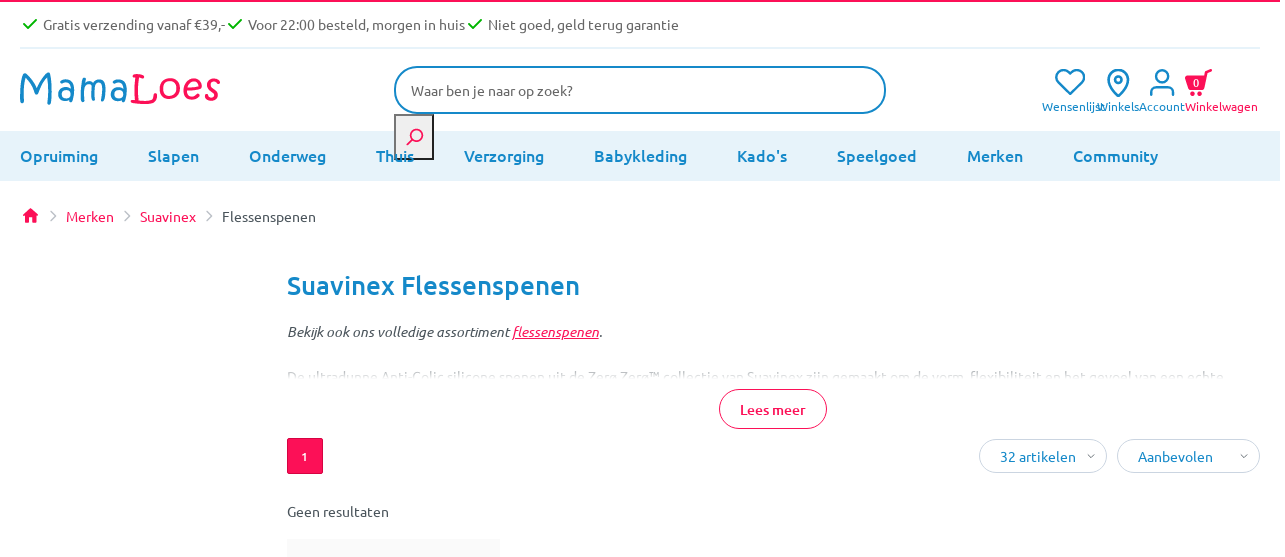

--- FILE ---
content_type: text/html; charset=utf-8
request_url: https://www.mamaloes.nl/merken/suavinex/flessenspenen
body_size: 28478
content:
<!DOCTYPE html>
<html lang="nl-NL">
<head>
        <link rel="preload" as="style" href="/area/web/default/css/app.bbb1b72aaf5673f5baa3.css"/>

<script>window.dataLayer = window.dataLayer || [];</script>

    <title>Suavinex Flessenspenen bij MamaLoes | Bekijk nu!</title>
    <meta name="description" content="De Suavinex flesspenen komen in diverse soorten, maten en materialen en bootsen perfect de borst van de moeder na. ♥ Vandaag voor 22u besteld, morgen in huis! ♥"/>
    <meta name="keywords" content=""/>

            <meta name="robots" content="INDEX,FOLLOW"/>
    
    <link rel="canonical" href="https://www.mamaloes.nl/merken/suavinex/flessenspenen"/>

            <link rel="alternate" hreflang="x-default" href="https://www.mamaloes.nl/merken/suavinex/flessenspenen"/>
    
<base href="https://www.mamaloes.nl" />

<meta http-equiv="Content-Type" content="text/html; charset=utf-8"/>


    <meta property="og:image" content="https://www.mamaloes.nl/"/>

<meta name="csrf-token" content="8bQrLZK6nx3b8dGVSBfu2ngxBJIrFER4XGsPDGh4"/>
<meta http-equiv="X-UA-Compatible" content="IE=edge"/>
<meta name="viewport" content="width=device-width, initial-scale=1.0, maximum-scale=1.0, user-scalable=0"/>

<link rel="apple-touch-icon" sizes="180x180" href="/apple-touch-icon.png">
<link rel="icon" type="image/png" sizes="32x32" href="/favicon-32x32.png">
<link rel="icon" type="image/png" sizes="16x16" href="/favicon-16x16.png">
<link rel="manifest" href="/site.webmanifest">
<link rel="mask-icon" href="/safari-pinned-tab.svg" color="#ffffff">
<meta name="msapplication-TileColor" content="#ffffff">
<meta name="theme-color" content="#ffffff">

<script data-cookieconsent="ignore">
    window.dataLayer = window.dataLayer || [];
    function gtag() {
        dataLayer.push(arguments);
    }
    gtag('consent', 'default', {
        'ad_personalization': 'denied',
        'ad_storage': 'denied',
        'ad_user_data': 'denied',
        'analytics_storage': 'granted',
        'functionality_storage': 'granted',
        'personalization_storage': 'granted',
        'security_storage': 'granted',
        'wait_for_update': 500,
    });
    gtag("set", "ads_data_redaction", false);
    gtag("set", "url_passthrough", true);
</script>

<link rel="stylesheet" type="text/css" href="/area/web/default/css/app.bbb1b72aaf5673f5baa3.css"/>
<link rel="preload" href="/area/web/default/js/app.bbb1b72aaf5673f5baa3.js" as="script"/>

        
<script type="text/javascript" src="//widget.trustpilot.com/bootstrap/v5/tp.widget.bootstrap.min.js" async></script>
<script id="Cookiebot" src="https://consent.cookiebot.com/uc.js" data-cbid="3c5fd0e5-2ac6-4850-b967-1d5ea55039e4" type="text/javascript" async></script>
<script>
    window.Config = {
        solar_origin_url: 'https://www.mamaloes.nl',
        mage_api_base_url: 'https://www.mamaloes.nl',
        solar_checkout_url: '/checkout',
        solar_cdn_base_url: 'https://cdn.mamaloes.nl',
        active_store_id: 1,
        active_store_code: 'default',
        active_website_code: 'default',
        default_method_code: 'bestway',
        default_carrier_code: 'tablerate',
        delivery_data: '{"default":"Vandaag besteld, dinsdag in huis","eigentransport":"Levering op afspraak door MamaLoes Bezorgservice (+\u20ac39,99)","Sameday":"Vandaag besteld, dinsdag in huis"}',
        catalog: {
            page_size_options: [12,24,32,48,64]
        },
    };

    (function (d, id) {
        if ( ! window.flowbox) {
            var f = function () {
                f.q.push(arguments);
            };
            f.q = [];
            window.flowbox = f;
        }
        if (d.getElementById(id)) {
            return;
        }
        var s = d.createElement('script'), fjs = d.scripts[d.scripts.length - 1];
        s.id = id;
        s.async = true;
        s.src = `https://connect.getflowbox.com/flowbox.js?v=${encodeURIComponent(Math.random())}`;
        document.addEventListener('DOMContentLoaded', function() {
            fjs.parentNode.insertBefore(s, fjs)
        });
    })(document, 'flowbox-js-embed');

    //Dotdigital
    (function(w,d,u,t,o,c){w['dmtrackingobjectname']=o;c=d.createElement(t);c.async=1;c.src=u;t=d.getElementsByTagName
    (t)[0];t.parentNode.insertBefore(c,t);w[o]=w[o]||function(){(w[o].q=w[o].q||[]).push(arguments);};
    })(window, document, '//static.trackedweb.net/js/_dmptv4.js', 'script', 'dmPt');
    window.dmPt('create', '', '');
    window.dmPt('track');
</script>

<!-- begin Convert Experiences code-->
<script type="text/javascript" src="//cdn-4.convertexperiments.com/v1/js/1004570-100416803.js?environment=production"></script>
<!-- end Convert Experiences code -->
    <!-- Google Tag Manager -->
<script>!function(){"use strict";function l(e){for(var t=e,r=0,n=document.cookie.split(";");r<n.length;r++){var o=n[r].split("=");if(o[0].trim()===t)return o[1]}}function s(e){return localStorage.getItem(e)}function u(e){return window[e]}function A(e,t){e=document.querySelector(e);return t?null==e?void 0:e.getAttribute(t):null==e?void 0:e.textContent}var e=window,t=document,r="script",n="dataLayer",o="https://insights.mamaloes.nl",a="",i="de35wsvwgjyha",c="90=CAxELTM6W0ZYMipcLVEATlNGSEwDGUseAAUYBggSBV0PBA%3D%3D",g="stapeUserId",v="",E="",d=!1;try{var d=!!g&&(m=navigator.userAgent,!!(m=new RegExp("Version/([0-9._]+)(.*Mobile)?.*Safari.*").exec(m)))&&16.4<=parseFloat(m[1]),f="stapeUserId"===g,I=d&&!f?function(e,t,r){void 0===t&&(t="");var n={cookie:l,localStorage:s,jsVariable:u,cssSelector:A},t=Array.isArray(t)?t:[t];if(e&&n[e])for(var o=n[e],a=0,i=t;a<i.length;a++){var c=i[a],c=r?o(c,r):o(c);if(c)return c}else console.warn("invalid uid source",e)}(g,v,E):void 0;d=d&&(!!I||f)}catch(e){console.error(e)}var m=e,g=(m[n]=m[n]||[],m[n].push({"gtm.start":(new Date).getTime(),event:"gtm.js"}),t.getElementsByTagName(r)[0]),v=I?"&bi="+encodeURIComponent(I):"",E=t.createElement(r),f=(d&&(i=8<i.length?i.replace(/([a-z]{8}$)/,"kp$1"):"kp"+i),!d&&a?a:o);E.async=!0,E.src=f+"/"+i+".js?"+c+v,null!=(e=g.parentNode)&&e.insertBefore(E,g)}();</script>
<!-- End Google Tag Manager -->


<!-- Global site tag (gtag.js) - Google Analytics -->
<script async src="https://www.googletagmanager.com/gtag/js?id=UA-32434445-1"></script>
<script>
    window.dataLayer = window.dataLayer || [];
    function gtag(){dataLayer.push(arguments);}
    gtag('js', new Date());

    gtag('config', 'UA-32434445-1', {'allow_enhanced_conversions':true});
</script>
</head>
<body class="catalog-category-page_body">
<!-- Google Tag Manager (noscript) -->
<noscript><iframe src="https://insights.mamaloes.nl/ns.html?id=GTM-59ZS6J" height="0" width="0" style="display:none;visibility:hidden"></iframe></noscript>
<!-- End Google Tag Manager (noscript) -->
<div class="off-canvas position-left is-closed --wide" id="offCanvas" data-off-canvas>
    <div class="off-canvas__container">
        <span class="modal__header">
            <span class="--title">Navigatie</span>
            <button class="close-button" aria-label="Close menu" type="button" data-close>
                <span aria-hidden="true">&times;</span>
            </button>
        </span>
        <div class="vertical menu drilldown mobile" data-drilldown data-back-button="<span class='js-drilldown-back'><button>Terug</button></span>">
            <ul class="cat-navigation">
                    <li class="">
            <a href="aanbiedingen">
                                    <img src="https://www.mamaloes.nl/storage/navigation/Winter sale fb 1080x1080.png" alt="Opruiming"/>
                                Opruiming</a>
                    </li>
                    <li class="is-drilldown-submenu-parent">
            <a href="slapen">
                                slapen</a>
                            <ul class="menu vertical nested invisible">
                    <li id="menu__overview">
                        <a href="slapen">Toon alles in slapen</a>
                    </li>
                                                                    <li class="is-drilldown-submenu-parent">
                            <a href="slapen/babymeubelen">
                                                                    <img src="https://www.mamaloes.nl/storage/navigation/mamaloes_2-in-1_ledikant_en_commode_lize_naturel.jpg" alt="Babymeubelen"/>
                                                                Babymeubelen
                            </a>
                                                            <ul class="menu vertical nested invisible">
                                    <li id="menu__overview">
                                        <a href="slapen/babymeubelen">Toon alles in Babymeubelen</a>
                                    </li>
                                                                            <li>
                                            <a href="slapen/babymeubelen/babykamers">
                                                                                                    <img src="https://www.mamaloes.nl/storage/navigation/3-deurskast_marloes_1_1920x1920.jpg" alt="Babykamers"/>
                                                                                                Babykamers
                                            </a>
                                        </li>
                                                                            <li>
                                            <a href="slapen/babymeubelen/ledikanten">
                                                                                                    <img src="https://www.mamaloes.nl/storage/navigation/ledikant_sander_60x120_cm_1.jpg" alt="Ledikanten"/>
                                                                                                Ledikanten
                                            </a>
                                        </li>
                                                                            <li>
                                            <a href="slapen/babymeubelen/commodes">
                                                                                                    <img src="https://www.mamaloes.nl/storage/navigation/bellamy_ratata_commode_rabikomo_7.jpg" alt="Commodes"/>
                                                                                                Commodes
                                            </a>
                                        </li>
                                                                            <li>
                                            <a href="slapen/babymeubelen/kasten">
                                                                                                    <img src="https://www.mamaloes.nl/storage/navigation/bellamy_lotta_latte_2-deurskast_lolasz2d_1.jpg" alt="Kasten"/>
                                                                                                Kasten
                                            </a>
                                        </li>
                                                                    </ul>
                                                    </li>
                                                                    <li class="is-drilldown-submenu-parent">
                            <a href="slapen/babydekens">
                                                                    <img src="https://www.mamaloes.nl/storage/navigation/jollein_basic_knit_olive_green_75_x_100_cm_wiegdeken_516-511-67053_10.jpg" alt="Babydekens"/>
                                                                Babydekens
                            </a>
                                                            <ul class="menu vertical nested invisible">
                                    <li id="menu__overview">
                                        <a href="slapen/babydekens">Toon alles in Babydekens</a>
                                    </li>
                                                                            <li>
                                            <a href="slapen/babydekens/wiegdekens">
                                                                                                    <img src="https://www.mamaloes.nl/storage/navigation/Jollein-Basic-Knit-Forest-Green.jpg" alt="Wiegdekens"/>
                                                                                                Wiegdekens
                                            </a>
                                        </li>
                                                                            <li>
                                            <a href="slapen/babydekens/ledikantdekens">
                                                                                                    <img src="https://www.mamaloes.nl/storage/navigation/Jollein-Basic-Knit-Nougat-4.jpg" alt="Ledikantdekens"/>
                                                                                                Ledikantdekens
                                            </a>
                                        </li>
                                                                    </ul>
                                                    </li>
                                                                    <li class="is-drilldown-submenu-parent">
                            <a href="slapen/babylakentjes">
                                                                    <img src="https://www.mamaloes.nl/storage/navigation/26607_Lakentje_wit12_4.jpg" alt="Babylakentjes"/>
                                                                Babylakentjes
                            </a>
                                                            <ul class="menu vertical nested invisible">
                                    <li id="menu__overview">
                                        <a href="slapen/babylakentjes">Toon alles in Babylakentjes</a>
                                    </li>
                                                                            <li>
                                            <a href="slapen/babylakentjes/wieglakens">
                                                                                                    <img src="https://www.mamaloes.nl/storage/navigation/mamaloes_grijs_75_x_100_cm_wieglaken_ml040205.jpg" alt="Wieglakens"/>
                                                                                                Wieglakens
                                            </a>
                                        </li>
                                                                            <li>
                                            <a href="slapen/babylakentjes/ledikantlakens">
                                                                                                    <img src="https://www.mamaloes.nl/storage/navigation/mamaloes_roest_75_x_100_cm_wieglaken_ml040211_-_01.jpg" alt="Ledikantlakens"/>
                                                                                                Ledikantlakens
                                            </a>
                                        </li>
                                                                    </ul>
                                                    </li>
                                                                    <li class="is-drilldown-submenu-parent">
                            <a href="slapen/hoeslakens">
                                                                    <img src="https://www.mamaloes.nl/storage/navigation/mamaloes_jersey_wit_40_x_80_cm_wieg_hoeslaken_ml040301-_01.jpg" alt="Hoeslakens"/>
                                                                Hoeslakens
                            </a>
                                                            <ul class="menu vertical nested invisible">
                                    <li id="menu__overview">
                                        <a href="slapen/hoeslakens">Toon alles in Hoeslakens</a>
                                    </li>
                                                                            <li>
                                            <a href="slapen/hoeslakens/wieg">
                                                                                                    <img src="https://www.mamaloes.nl/storage/navigation/jollein_jersey_teddy_bear_cm_hoeslaken_511-507-66095.jpg" alt="Wieg Hoeslakens"/>
                                                                                                Wieg Hoeslakens
                                            </a>
                                        </li>
                                                                            <li>
                                            <a href="slapen/hoeslakens/ledikant">
                                                                                                    <img src="https://www.mamaloes.nl/storage/navigation/jollein_jersey_animals_nougat_40_x_80_90_cm_wieg_hoeslaken_511-501-67044_1_1.jpg" alt="Ledikant Hoeslakens"/>
                                                                                                Ledikant Hoeslakens
                                            </a>
                                        </li>
                                                                            <li>
                                            <a href="slapen/hoeslakens/junior">
                                                                                                    <img src="https://www.mamaloes.nl/storage/navigation/511-565-00095_8717329368781_hero.jpg" alt="Junior Hoeslakens"/>
                                                                                                Junior Hoeslakens
                                            </a>
                                        </li>
                                                                    </ul>
                                                    </li>
                                                                    <li class="is-drilldown-submenu-parent">
                            <a href="slapen/matrassen">
                                                                    <img src="https://www.mamaloes.nl/storage/navigation/abz_km42-70140_promo_70_x_140_x_10_cm_kindermatras.jpg" alt="Matrassen"/>
                                                                Matrassen
                            </a>
                                                            <ul class="menu vertical nested invisible">
                                    <li id="menu__overview">
                                        <a href="slapen/matrassen">Toon alles in Matrassen</a>
                                    </li>
                                                                            <li>
                                            <a href="slapen/matrassen/wieg">
                                                                                                    <img src="https://www.mamaloes.nl/storage/navigation/mamaloes_aaron_40x80x7_cm_ovaal_wiegmatras_2.jpg" alt="Wiegmatrassen"/>
                                                                                                Wiegmatrassen
                                            </a>
                                        </li>
                                                                            <li>
                                            <a href="slapen/matrassen/ledikant">
                                                                                                    <img src="https://www.mamaloes.nl/storage/navigation/mamaloes_millie_60x120cm_ledikantmatras_ml050514_-_01_1.jpg" alt="Ledikantmatrassen"/>
                                                                                                Ledikantmatrassen
                                            </a>
                                        </li>
                                                                            <li>
                                            <a href="slapen/matrassen/junior">
                                                                                                    <img src="https://www.mamaloes.nl/storage/navigation/hoofdfoto_abz_matras_1 (1).jpg" alt="Juniormatrassen"/>
                                                                                                Juniormatrassen
                                            </a>
                                        </li>
                                                                    </ul>
                                                    </li>
                                                                    <li class="is-drilldown-submenu-parent">
                            <a href="slapen/klamboes-en-sluiers">
                                                                    <img src="https://www.mamaloes.nl/storage/navigation/jollein_vintage_nougat_155_cm_sluier_002-001-00093.jpg" alt="Klamboes en Sluiers"/>
                                                                Klamboes en Sluiers
                            </a>
                                                            <ul class="menu vertical nested invisible">
                                    <li id="menu__overview">
                                        <a href="slapen/klamboes-en-sluiers">Toon alles in Klamboes en Sluiers</a>
                                    </li>
                                                                            <li>
                                            <a href="slapen/klamboes-en-sluiers/klamboes">
                                                                                                    <img src="https://www.mamaloes.nl/storage/navigation/jollein_vintage_olive_green_245_cm_klamboe_002-005-67058_6.jpg" alt="Klamboes"/>
                                                                                                Klamboes
                                            </a>
                                        </li>
                                                                            <li>
                                            <a href="slapen/klamboes-en-sluiers/sluiers">
                                                                                                    <img src="https://www.mamaloes.nl/storage/navigation/jollein_vintage_ruffle_nougat_155_cm_sluier_002-001-66081_.1.jpg" alt="Sluiers"/>
                                                                                                Sluiers
                                            </a>
                                        </li>
                                                                            <li>
                                            <a href="slapen/klamboes-en-sluiers/piekstokken-en-standaarden">
                                                                                                    <img src="https://www.mamaloes.nl/storage/navigation/tryco_goud_ovaal_sluierstandaard_met_voet_tr-432104.jpg" alt="Piekstokken en Standaarden"/>
                                                                                                Piekstokken en Standaarden
                                            </a>
                                        </li>
                                                                    </ul>
                                                    </li>
                                                                    <li class="is-drilldown-submenu-parent">
                            <a href="slapen/babykruiken">
                                                                    <img src="https://www.mamaloes.nl/storage/navigation/tryco_aluminium_kruik_tr-222101_2_clipped_rev_1 (1).jpg" alt="Babykruiken"/>
                                                                Babykruiken
                            </a>
                                                            <ul class="menu vertical nested invisible">
                                    <li id="menu__overview">
                                        <a href="slapen/babykruiken">Toon alles in Babykruiken</a>
                                    </li>
                                                                            <li>
                                            <a href="slapen/babykruiken/kruiken">
                                                                                                    <img src="https://www.mamaloes.nl/storage/navigation/tryco_aluminium_kruik_tr-222101_2_clipped_rev_1 (1).jpg" alt="Kruiken"/>
                                                                                                Kruiken
                                            </a>
                                        </li>
                                                                            <li>
                                            <a href="slapen/babykruiken/kruikenzakken">
                                                                                                    <img src="https://www.mamaloes.nl/storage/navigation/jollein_nougat_badstof_kruikenzak_1.jpg" alt="Kruikenzakken"/>
                                                                                                Kruikenzakken
                                            </a>
                                        </li>
                                                                            <li>
                                            <a href="slapen/babykruiken/warmteknuffels">
                                                                                                    <img src="https://www.mamaloes.nl/storage/navigation/baby_ono_cherry_grijs_lavendel_pittenzak_796_02_1.jpg" alt="Warmteknuffels"/>
                                                                                                Warmteknuffels
                                            </a>
                                        </li>
                                                                    </ul>
                                                    </li>
                                                                    <li class="is-drilldown-submenu-parent">
                            <a href="slapen/trappel-slaapzakjes">
                                                                    <img src="https://www.mamaloes.nl/storage/navigation/tr-bb443427_-_blush___blossom_groen_70_cm_sleeping_bag_-_01.jpg" alt="Trappel- &amp; Slaapzakjes"/>
                                                                Trappel- &amp; Slaapzakjes
                            </a>
                                                            <ul class="menu vertical nested invisible">
                                    <li id="menu__overview">
                                        <a href="slapen/trappel-slaapzakjes">Toon alles in Trappel- &amp; Slaapzakjes</a>
                                    </li>
                                                                            <li>
                                            <a href="slapen/trappel-slaapzakjes/inbakeren">
                                                                                                    <img src="https://www.mamaloes.nl/storage/navigation/sevibaby_star_grijs_hydrofiel_inbakerdoek_306-73.jpg" alt="Inbakeren"/>
                                                                                                Inbakeren
                                            </a>
                                        </li>
                                                                    </ul>
                                                    </li>
                                                                    <li class="is-drilldown-submenu-parent">
                            <a href="slapen/accessoires">
                                                                    <img src="https://www.mamaloes.nl/storage/navigation/mamaloes_soft_cotton_ruffle_groen_babynest_ml020124.jpg" alt="Slaapaccessoires"/>
                                                                Slaapaccessoires
                            </a>
                                                            <ul class="menu vertical nested invisible">
                                    <li id="menu__overview">
                                        <a href="slapen/accessoires">Toon alles in Slaapaccessoires</a>
                                    </li>
                                                                            <li>
                                            <a href="slapen/accessoires/babynestjes">
                                                                                                    <img src="https://www.mamaloes.nl/storage/navigation/mamaloes_soft_cotton_ruffle_groen_babynest_ml020124.jpg" alt="Babynestjes"/>
                                                                                                Babynestjes
                                            </a>
                                        </li>
                                                                            <li>
                                            <a href="slapen/accessoires/steunkussens">
                                                                                                    <img src="https://www.mamaloes.nl/storage/navigation/sevibaby_35_x_45_cm_baby_kussen_430_1.jpg" alt="Slaap- en Steunkussens"/>
                                                                                                Slaap- en Steunkussens
                                            </a>
                                        </li>
                                                                            <li>
                                            <a href="slapen/accessoires/dekbedden">
                                                                                                    <img src="https://www.mamaloes.nl/storage/navigation/zzzoo_100_x_135_cm_wit_enkel_kinderdekbed_1.jpg" alt="Dekbedden"/>
                                                                                                Dekbedden
                                            </a>
                                        </li>
                                                                            <li>
                                            <a href="slapen/accessoires/raamverduistering">
                                                                                                    <img src="https://www.mamaloes.nl/storage/navigation/little_luca_black_out_blinds_statisch_verduisteringsgordijn.jpg" alt="Raamverduistering"/>
                                                                                                Raamverduistering
                                            </a>
                                        </li>
                                                                            <li>
                                            <a href="slapen/accessoires/matrasbeschermers">
                                                                                                    <img src="https://www.mamaloes.nl/storage/navigation/babymatex_oxi_drukverlagende_matrastopper_tb0211-324-327-331_1_2.jpg" alt="Matrasbeschermers"/>
                                                                                                Matrasbeschermers
                                            </a>
                                        </li>
                                                                            <li>
                                            <a href="slapen/accessoires/hoofdbeschermers-bedbumpers">
                                                                                                    <img src="https://www.mamaloes.nl/storage/navigation/mamaloes_velours_rib_roze_30_x_180_cm_bedbumper_ml020512_-_04.jpg" alt="Hoofdbeschermers &amp; Bedbumpers"/>
                                                                                                Hoofdbeschermers &amp; Bedbumpers
                                            </a>
                                        </li>
                                                                    </ul>
                                                    </li>
                                                                    <li class="is-drilldown-submenu-parent">
                            <a href="slapen/decoratie-babykamer">
                                                                    <img src="https://www.mamaloes.nl/storage/navigation/label_label_recycled_rabbit_rosa_ivory_muurdecoratie_llpl-04311.jpg" alt="Decoratie Babykamer"/>
                                                                Decoratie Babykamer
                            </a>
                                                            <ul class="menu vertical nested invisible">
                                    <li id="menu__overview">
                                        <a href="slapen/decoratie-babykamer">Toon alles in Decoratie Babykamer</a>
                                    </li>
                                                                            <li>
                                            <a href="slapen/decoratie-babykamer/billendoekjes-houders">
                                                                                                    <img src="https://www.mamaloes.nl/storage/navigation/b_b_-jou_taupe_easy_wipe_box_422805_1.jpg" alt="Billendoekjes Houders"/>
                                                                                                Billendoekjes Houders
                                            </a>
                                        </li>
                                                                            <li>
                                            <a href="slapen/decoratie-babykamer/mandjes">
                                                                                                    <img src="https://www.mamaloes.nl/storage/navigation/mordesign_morbear_large_opbergmand_mrbr-sptl11.jpg" alt="Mandjes"/>
                                                                                                Mandjes
                                            </a>
                                        </li>
                                                                            <li>
                                            <a href="slapen/decoratie-babykamer/vloerkleden">
                                                                                                    <img src="https://www.mamaloes.nl/storage/navigation/rebel_roads_country_life_95x133_cm_speelmat_rqutwga90095133t01_1.jpg" alt="Vloerkleden"/>
                                                                                                Vloerkleden
                                            </a>
                                        </li>
                                                                    </ul>
                                                    </li>
                                                                    <li class="is-drilldown-submenu-parent">
                            <a href="slapen/verlichting">
                                                                    <img src="https://www.mamaloes.nl/storage/navigation/sam_schaap.jpg" alt="Lampjes &amp; Wekkers"/>
                                                                Lampjes &amp; Wekkers
                            </a>
                                                            <ul class="menu vertical nested invisible">
                                    <li id="menu__overview">
                                        <a href="slapen/verlichting">Toon alles in Lampjes &amp; Wekkers</a>
                                    </li>
                                                                            <li>
                                            <a href="slapen/verlichting/babyprojectors">
                                                                                                    <img src="https://www.mamaloes.nl/storage/navigation/zazu_otto_de_zeeotter_ocean_projector_za-otto-01nd_1.jpg" alt="Babyprojectors"/>
                                                                                                Babyprojectors
                                            </a>
                                        </li>
                                                                            <li>
                                            <a href="slapen/verlichting/kinderwekkers">
                                                                                                    <img src="https://www.mamaloes.nl/storage/navigation/sam_schaap.jpg" alt="Kinderwekkers"/>
                                                                                                Kinderwekkers
                                            </a>
                                        </li>
                                                                            <li>
                                            <a href="slapen/verlichting/nachtlampjes">
                                                                                                    <img src="https://www.mamaloes.nl/storage/navigation/zazu_roze_automatisch_led_nachtlampje_za-socket-03_1.jpg" alt="Nachtlampjes"/>
                                                                                                Nachtlampjes
                                            </a>
                                        </li>
                                                                    </ul>
                                                    </li>
                                                                    <li class="is-drilldown-submenu-parent">
                            <a href="slapen/wiegjes">
                                                                    <img src="https://www.mamaloes.nl/storage/navigation/babygo_sleep_good_white_wieg_4351_8.jpg" alt="Wiegjes"/>
                                                                Wiegjes
                            </a>
                                                            <ul class="menu vertical nested invisible">
                                    <li id="menu__overview">
                                        <a href="slapen/wiegjes">Toon alles in Wiegjes</a>
                                    </li>
                                                                            <li>
                                            <a href="slapen/wiegjes/wieg-aan-bed">
                                                                                                    <img src="https://www.mamaloes.nl/storage/navigation/babygo_sidebyside_creme_wieg_aan_bed_4161_14.jpg" alt="Co-sleepers"/>
                                                                                                Co-sleepers
                                            </a>
                                        </li>
                                                                    </ul>
                                                    </li>
                                    </ul>
                    </li>
                    <li class="is-drilldown-submenu-parent">
            <a href="onderweg">
                                onderweg</a>
                            <ul class="menu vertical nested invisible">
                    <li id="menu__overview">
                        <a href="onderweg">Toon alles in onderweg</a>
                    </li>
                                                                    <li class="is-drilldown-submenu-parent">
                            <a href="onderweg/autostoeltjes">
                                                                    <img src="https://www.mamaloes.nl/storage/navigation/di-111917_-_ding_mace_black-grey_-_01.jpg" alt="Autostoeltjes"/>
                                                                Autostoeltjes
                            </a>
                                                            <ul class="menu vertical nested invisible">
                                    <li id="menu__overview">
                                        <a href="onderweg/autostoeltjes">Toon alles in Autostoeltjes</a>
                                    </li>
                                                                            <li>
                                            <a href="onderweg/autostoeltjes/groep-0-0-13-kg">
                                                                                                    <img src="https://www.mamaloes.nl/storage/navigation/cangaroo_macan_icon_hydra_grey_40-83_cm_i-size_autostoel_1.jpg" alt="Baby autostoel (40 - 87 cm)"/>
                                                                                                Baby autostoel (40 - 87 cm)
                                            </a>
                                        </li>
                                                                            <li>
                                            <a href="onderweg/autostoeltjes/40-150cm">
                                                                                                    <img src="https://www.mamaloes.nl/storage/navigation/ding_fynn_grey_360_i-size_autostoel_0-36_kg_di-111925_2_3.jpg" alt="Meegroei autostoel (40-150 cm)"/>
                                                                                                Meegroei autostoel (40-150 cm)
                                            </a>
                                        </li>
                                                                            <li>
                                            <a href="onderweg/autostoeltjes/groep-1-2-3-9-36-kg">
                                                                                                    <img src="https://www.mamaloes.nl/storage/navigation/lorelli_rio_black_76-150_cm_i-size_autostoel_1007196-2401_1.jpg" alt="Peuter autostoel (76-150 cm)"/>
                                                                                                Peuter autostoel (76-150 cm)
                                            </a>
                                        </li>
                                                                            <li>
                                            <a href="onderweg/autostoeltjes/groep-2-3-15-36-kg">
                                                                                                    <img src="https://www.mamaloes.nl/storage/navigation/ding_owen_olive_green_100-150_cm_i-size_autostoel_di-903253_6.jpg" alt="Kinder autostoel (100-150 cm)"/>
                                                                                                Kinder autostoel (100-150 cm)
                                            </a>
                                        </li>
                                                                            <li>
                                            <a href="onderweg/autostoeltjes/i-size">
                                                                                                    <img src="https://www.mamaloes.nl/storage/navigation/lorelli_aviator_black_jasper_40-150_cm_360_i-size_autostoel_1007183-2401.jpg" alt="i-Size Autostoelen"/>
                                                                                                i-Size Autostoelen
                                            </a>
                                        </li>
                                                                            <li>
                                            <a href="onderweg/autostoeltjes/isofix">
                                                                                                    <img src="https://www.mamaloes.nl/storage/navigation/ding_noel_black_125-150_cm_i-size_booster_di-910039_10 (1).jpg" alt=" ISOFIX Autostoeltjes"/>
                                                                                                 ISOFIX Autostoeltjes
                                            </a>
                                        </li>
                                                                    </ul>
                                                    </li>
                                                                    <li class="is-drilldown-submenu-parent">
                            <a href="onderweg/buggys">
                                                                    <img src="https://www.mamaloes.nl/storage/navigation/ding_otis_black_5_standen_buggy_di-902799_6.jpg" alt="Buggy&#039;s"/>
                                                                Buggy&#039;s
                            </a>
                                                            <ul class="menu vertical nested invisible">
                                    <li id="menu__overview">
                                        <a href="onderweg/buggys">Toon alles in Buggy&#039;s</a>
                                    </li>
                                                                            <li>
                                            <a href="onderweg/buggys/accessoires">
                                                                                                    <img src="https://www.mamaloes.nl/storage/navigation/ding_donkergrijs_uv_buggy_parasol_di-252427_1.jpg" alt="Buggy Accessoires"/>
                                                                                                Buggy Accessoires
                                            </a>
                                        </li>
                                                                    </ul>
                                                    </li>
                                                                    <li class="">
                            <a href="onderweg/bolderkarren">
                                                                    <img src="https://www.mamaloes.nl/storage/navigation/pronto_cloud_grey_bolderkar_-_duowagen.jpg" alt="Bolderkarren"/>
                                                                Bolderkarren
                            </a>
                                                    </li>
                                                                    <li class="is-drilldown-submenu-parent">
                            <a href="onderweg/draagzakken">
                                                                    <img src="https://www.mamaloes.nl/storage/navigation/babylonia_flexia_deep_grey_draagzak.jpg" alt="Draagzakken"/>
                                                                Draagzakken
                            </a>
                                                            <ul class="menu vertical nested invisible">
                                    <li id="menu__overview">
                                        <a href="onderweg/draagzakken">Toon alles in Draagzakken</a>
                                    </li>
                                                                            <li>
                                            <a href="onderweg/draagzakken/draagdoeken">
                                                                                                    <img src="https://www.mamaloes.nl/storage/navigation/cangaroo_sling_cherish_black_draagdoek.jpg" alt="Draagdoeken"/>
                                                                                                Draagdoeken
                                            </a>
                                        </li>
                                                                    </ul>
                                                    </li>
                                                                    <li class="is-drilldown-submenu-parent">
                            <a href="onderweg/duowagens">
                                                                    <img src="https://www.mamaloes.nl/storage/navigation/ding_mellizo_forest_green_duowagen_di-902867_3.jpg" alt="Duowagens"/>
                                                                Duowagens
                            </a>
                                                            <ul class="menu vertical nested invisible">
                                    <li id="menu__overview">
                                        <a href="onderweg/duowagens">Toon alles in Duowagens</a>
                                    </li>
                                                                            <li>
                                            <a href="onderweg/duowagens/duobuggys">
                                                                                                    <img src="https://www.mamaloes.nl/storage/navigation/ding_mellizo_forest_green_duowagen_di-902867_3.jpg" alt="Duobuggy&#039;s"/>
                                                                                                Duobuggy&#039;s
                                            </a>
                                        </li>
                                                                            <li>
                                            <a href="onderweg/duowagens/duo-kinderwagens">
                                                                                                    <img src="https://www.mamaloes.nl/storage/navigation/babygo_twinner_blue_tandem_duowagen_7502_3.jpg" alt=" Duo Kinderwagens"/>
                                                                                                 Duo Kinderwagens
                                            </a>
                                        </li>
                                                                            <li>
                                            <a href="onderweg/duowagens/tandems">
                                                                                                    <img src="https://www.mamaloes.nl/storage/navigation/mamaloes-ding-amigo-black-sliver-0001.jpg" alt="Tandems"/>
                                                                                                Tandems
                                            </a>
                                        </li>
                                                                    </ul>
                                                    </li>
                                                                    <li class="is-drilldown-submenu-parent">
                            <a href="onderweg/kinderwagens">
                                                                    <img src="https://www.mamaloes.nl/storage/navigation/kunert_brav_cappuccino_2-in-1_kinderwagen_bre-13.jpg" alt="Kinderwagens"/>
                                                                Kinderwagens
                            </a>
                                                            <ul class="menu vertical nested invisible">
                                    <li id="menu__overview">
                                        <a href="onderweg/kinderwagens">Toon alles in Kinderwagens</a>
                                    </li>
                                                                            <li>
                                            <a href="onderweg/kinderwagens/accessoires">
                                                                                                    <img src="https://www.mamaloes.nl/storage/navigation/eco_toys_meerijdplankje_met_zitje_voor_kinderwagen_hc547159_1.jpg" alt="Kinderwagen Accessoires"/>
                                                                                                Kinderwagen Accessoires
                                            </a>
                                        </li>
                                                                            <li>
                                            <a href="onderweg/luiertassen/tassenhaken">
                                                                                                    <img src="https://www.mamaloes.nl/storage/navigation/di-252416_-_5420067926221_-_baby_stroller_hooks_2pcs_-_01_1.jpg" alt="Tassenhaken"/>
                                                                                                Tassenhaken
                                            </a>
                                        </li>
                                                                    </ul>
                                                    </li>
                                                                    <li class="is-drilldown-submenu-parent">
                            <a href="onderweg/luiertassen">
                                                                    <img src="https://www.mamaloes.nl/storage/navigation/jollein_boucle_biscuit_verzorgingstas_027-819-66067.jpg" alt="Luiertassen"/>
                                                                Luiertassen
                            </a>
                                                            <ul class="menu vertical nested invisible">
                                    <li id="menu__overview">
                                        <a href="onderweg/luiertassen">Toon alles in Luiertassen</a>
                                    </li>
                                                                            <li>
                                            <a href="onderweg/luiertassen/kindertassen">
                                                                                                    <img src="https://www.mamaloes.nl/storage/navigation/jollein_colourblock_naturel_rugtasje_057-591-68069_1.jpg" alt="Kindertassen"/>
                                                                                                Kindertassen
                                            </a>
                                        </li>
                                                                            <li>
                                            <a href="onderweg/luiertassen/luieretuis-en-matjes">
                                                                                                    <img src="https://www.mamaloes.nl/storage/navigation/jollein_twill_natural_etui_053-577-68021.jpg" alt="Luieretui&#039;s en Matjes"/>
                                                                                                Luieretui&#039;s en Matjes
                                            </a>
                                        </li>
                                                                            <li>
                                            <a href="onderweg/luiertassen/tassenhaken">
                                                                                                    <img src="https://www.mamaloes.nl/storage/navigation/di-252416_-_5420067926221_-_baby_stroller_hooks_2pcs_-_01_1.jpg" alt="Tassenhaken"/>
                                                                                                Tassenhaken
                                            </a>
                                        </li>
                                                                    </ul>
                                                    </li>
                                                                    <li class="is-drilldown-submenu-parent">
                            <a href="onderweg/reisbedjes">
                                                                    <img src="https://www.mamaloes.nl/storage/navigation/mamaloes_zwart_campingbed_ml030101_-_2.jpg" alt="Reisbedjes"/>
                                                                Reisbedjes
                            </a>
                                                            <ul class="menu vertical nested invisible">
                                    <li id="menu__overview">
                                        <a href="onderweg/reisbedjes">Toon alles in Reisbedjes</a>
                                    </li>
                                                                            <li>
                                            <a href="onderweg/reisbedjes/accessoires">
                                                                                                    <img src="https://www.mamaloes.nl/storage/navigation/mamaloes-opvouwbaar-campingbed-matras.jpg" alt="Accessoires"/>
                                                                                                Accessoires
                                            </a>
                                        </li>
                                                                    </ul>
                                                    </li>
                                                                    <li class="">
                            <a href="onderweg/voetenzakken">
                                                                    <img src="https://www.mamaloes.nl/storage/navigation/zaffiro_voetenzak.jpg" alt="Voetenzakken"/>
                                                                Voetenzakken
                            </a>
                                                    </li>
                                                                    <li class="is-drilldown-submenu-parent">
                            <a href="onderweg/kinderveiligheid">
                                                                    <img src="https://www.mamaloes.nl/storage/navigation/cangaroo_skate_black_54-58_cm_kinderhelm_108860_1.jpg" alt="Kinderveiligheid"/>
                                                                Kinderveiligheid
                            </a>
                                                            <ul class="menu vertical nested invisible">
                                    <li id="menu__overview">
                                        <a href="onderweg/kinderveiligheid">Toon alles in Kinderveiligheid</a>
                                    </li>
                                                                            <li>
                                            <a href="onderweg/kinderveiligheid/kinderhelmen">
                                                                                                    <img src="https://www.mamaloes.nl/storage/navigation/cangaroo_skate_black_54-58_cm_kinderhelm_108860_1.jpg" alt="Kinderhelmen"/>
                                                                                                Kinderhelmen
                                            </a>
                                        </li>
                                                                    </ul>
                                                    </li>
                                    </ul>
                    </li>
                    <li class="is-drilldown-submenu-parent">
            <a href="thuis">
                                thuis</a>
                            <ul class="menu vertical nested invisible">
                    <li id="menu__overview">
                        <a href="thuis">Toon alles in thuis</a>
                    </li>
                                                                    <li class="">
                            <a href="thuis/babyfoons">
                                                                    <img src="https://www.mamaloes.nl/storage/navigation/angelcare_beeldbabyfoon_met_bewegingssensor_1.jpg" alt="Babyfoons"/>
                                                                Babyfoons
                            </a>
                                                    </li>
                                                                    <li class="">
                            <a href="thuis/babyschommels">
                                                                    <img src="https://www.mamaloes.nl/storage/navigation/ding_hugg_black_swing_babyschommel.jpg" alt="Babyschommels"/>
                                                                Babyschommels
                            </a>
                                                    </li>
                                                                    <li class="is-drilldown-submenu-parent">
                            <a href="thuis/boxen">
                                                                    <img src="https://www.mamaloes.nl/storage/navigation/mamaloesbasicboxzwart_4_1.jpg" alt="Boxen"/>
                                                                Boxen
                            </a>
                                                            <ul class="menu vertical nested invisible">
                                    <li id="menu__overview">
                                        <a href="thuis/boxen">Toon alles in Boxen</a>
                                    </li>
                                                                            <li>
                                            <a href="thuis/boxen/inklapbare-boxen">
                                                                                                    <img src="https://www.mamaloes.nl/storage/navigation/mamaloesdeluxeboxgrijs66_4_1.jpg" alt="Inklapbare Boxen"/>
                                                                                                Inklapbare Boxen
                                            </a>
                                        </li>
                                                                            <li>
                                            <a href="thuis/boxen/accessoires">
                                                                                                    <img src="https://www.mamaloes.nl/storage/navigation/MamaLoes_Aankleedvlak_01_4.jpg" alt="Accessoires"/>
                                                                                                Accessoires
                                            </a>
                                        </li>
                                                                    </ul>
                                                    </li>
                                                                    <li class="is-drilldown-submenu-parent">
                            <a href="thuis/campingbedjes">
                                                                    <img src="https://www.mamaloes.nl/storage/navigation/mamaloes_zwart_campingbed_ml030101_-_2.jpg" alt="Campingbedjes"/>
                                                                Campingbedjes
                            </a>
                                                            <ul class="menu vertical nested invisible">
                                    <li id="menu__overview">
                                        <a href="thuis/campingbedjes">Toon alles in Campingbedjes</a>
                                    </li>
                                                                            <li>
                                            <a href="thuis/campingbedjes/reisbed-accessoires">
                                                                                                    <img src="https://www.mamaloes.nl/storage/navigation/mamaloes-opvouwbaar-campingbed-matras.jpg" alt="Accessoires"/>
                                                                                                Accessoires
                                            </a>
                                        </li>
                                                                    </ul>
                                                    </li>
                                                                    <li class="is-drilldown-submenu-parent">
                            <a href="thuis/kindermeubels">
                                                                    <img src="https://www.mamaloes.nl/storage/navigation/mamaloes_jamie_taupe_boucl_kinderfauteuil_ml040704_-_02_1.jpg" alt="Kindermeubels"/>
                                                                Kindermeubels
                            </a>
                                                            <ul class="menu vertical nested invisible">
                                    <li id="menu__overview">
                                        <a href="thuis/kindermeubels">Toon alles in Kindermeubels</a>
                                    </li>
                                                                            <li>
                                            <a href="thuis/kindermeubels/fauteuils">
                                                                                                    <img src="https://www.mamaloes.nl/storage/navigation/mamaloes_jamie_taupe_boucl_kinderfauteuil_ml040704_-_02_1.jpg" alt="Fauteuils"/>
                                                                                                Fauteuils
                                            </a>
                                        </li>
                                                                            <li>
                                            <a href="thuis/kindermeubels/tafeltjes-met-stoeltjes">
                                                                                                    <img src="https://www.mamaloes.nl/storage/navigation/teggi_grey_old_rose_turquoise_set.jpg" alt="Tafel met Stoeltjes"/>
                                                                                                Tafel met Stoeltjes
                                            </a>
                                        </li>
                                                                            <li>
                                            <a href="thuis/kindermeubels/opbergkisten">
                                                                                                    <img src="https://www.mamaloes.nl/storage/navigation/tega_baby_linen_multifunctionele_opbergbox_pw-001-176.jpg" alt="Opbergkisten"/>
                                                                                                Opbergkisten
                                            </a>
                                        </li>
                                                                            <li>
                                            <a href="speelgoed/buiten/glijbanen">
                                                                                                    <img src="https://www.mamaloes.nl/storage/navigation/dolu_junior_glijbaan_3028_1.jpg" alt="Glijbanen"/>
                                                                                                Glijbanen
                                            </a>
                                        </li>
                                                                            <li>
                                            <a href="thuis/kindermeubels/klimspeelgoed">
                                                                                                    <img src="https://www.mamaloes.nl/storage/navigation/nature_pikler_new_2__clipped_rev_1.jpg" alt="Klimspeelgoed"/>
                                                                                                Klimspeelgoed
                                            </a>
                                        </li>
                                                                    </ul>
                                                    </li>
                                                                    <li class="is-drilldown-submenu-parent">
                            <a href="thuis/kinderstoelen">
                                                                    <img src="https://www.mamaloes.nl/storage/navigation/ding_daily_black_houten_kinderstoel_di-926740_1.jpg" alt="Kinderstoelen"/>
                                                                Kinderstoelen
                            </a>
                                                            <ul class="menu vertical nested invisible">
                                    <li id="menu__overview">
                                        <a href="thuis/kinderstoelen">Toon alles in Kinderstoelen</a>
                                    </li>
                                                                            <li>
                                            <a href="thuis/kinderstoelen/meegroei-kinderstoelen">
                                                                                                    <img src="https://www.mamaloes.nl/storage/navigation/Babygo_Family_XL_Naturel_Meegroei_Kinderstoel_1_4.jpg" alt="Meegroei Kinderstoelen"/>
                                                                                                Meegroei Kinderstoelen
                                            </a>
                                        </li>
                                                                            <li>
                                            <a href="thuis/kinderstoelen/inklapbare-kinderstoelen">
                                                                                                    <img src="https://www.mamaloes.nl/storage/navigation/cangaroo_tiramisu_grey_2-in-1_kinderstoel_13783_1.jpg" alt="Inklapbare Kinderstoelen"/>
                                                                                                Inklapbare Kinderstoelen
                                            </a>
                                        </li>
                                                                            <li>
                                            <a href="thuis/kinderstoelen/verkleiners">
                                                                                                    <img src="https://www.mamaloes.nl/storage/navigation/mamaloes_grey_stars_stoelverkleiner_w388564.jpg" alt="Kinderstoel Verkleiners"/>
                                                                                                Kinderstoel Verkleiners
                                            </a>
                                        </li>
                                                                            <li>
                                            <a href="thuis/kinderstoelen/verhogers">
                                                                                                    <img src="https://www.mamaloes.nl/storage/navigation/badabulle_home_go_booster_beer_stoelverhoger_b009015_1.jpg" alt="Kinderstoel Verhogers"/>
                                                                                                Kinderstoel Verhogers
                                            </a>
                                        </li>
                                                                            <li>
                                            <a href="thuis/kinderstoelen/accessoires">
                                                                                                    <img src="https://www.mamaloes.nl/storage/navigation/lorelli_safety_harness_grey_1.jpg" alt="Accessoires"/>
                                                                                                Accessoires
                                            </a>
                                        </li>
                                                                            <li>
                                            <a href="thuis/kinderstoelen/speelgoed">
                                                                                                    <img src="https://www.mamaloes.nl/storage/navigation/sassy_teeth_twirl_sensatie_station_educatief_speelgoed_s80680.jpg" alt="Kinderstoel Speelgoed"/>
                                                                                                Kinderstoel Speelgoed
                                            </a>
                                        </li>
                                                                    </ul>
                                                    </li>
                                                                    <li class="is-drilldown-submenu-parent">
                            <a href="thuis/looptrainers">
                                                                    <img src="https://www.mamaloes.nl/storage/navigation/eco_toys_zwart_mercedes_benz_g-klasse_loopauto_652.jpg" alt="Looptrainers"/>
                                                                Looptrainers
                            </a>
                                                            <ul class="menu vertical nested invisible">
                                    <li id="menu__overview">
                                        <a href="thuis/looptrainers">Toon alles in Looptrainers</a>
                                    </li>
                                                                            <li>
                                            <a href="thuis/looptrainers/driewielers">
                                                                                                    <img src="https://www.mamaloes.nl/storage/navigation/dolu_my_first_driewieler_met_duwstang_7007_1.jpg" alt="Driewielers"/>
                                                                                                Driewielers
                                            </a>
                                        </li>
                                                                            <li>
                                            <a href="thuis/looptrainers/kinderstepjes">
                                                                                                    <img src="https://www.mamaloes.nl/storage/navigation/momi_kiuru_black_2-in-1_step_loopfiets_huba00035_2.jpg" alt="Kinderstepjes"/>
                                                                                                Kinderstepjes
                                            </a>
                                        </li>
                                                                            <li>
                                            <a href="thuis/looptrainers/fietsjes">
                                                                                                    <img src="https://www.mamaloes.nl/storage/navigation/tryco_rocky_stonegreen_balance_bike_-_01.jpg" alt=" Loopfietsjes"/>
                                                                                                 Loopfietsjes
                                            </a>
                                        </li>
                                                                            <li>
                                            <a href="thuis/looptrainers/scooters">
                                                                                                    <img src="https://www.mamaloes.nl/storage/navigation/eco-toys-white-retro-scooter.jpg" alt="Loopscooters"/>
                                                                                                Loopscooters
                                            </a>
                                        </li>
                                                                            <li>
                                            <a href="thuis/looptrainers/loopwagens">
                                                                                                    <img src="https://www.mamaloes.nl/storage/navigation/llbb-35830_-_activity_walker_-_8720663935830-1.jpg" alt=" Loopwagens"/>
                                                                                                 Loopwagens
                                            </a>
                                        </li>
                                                                            <li>
                                            <a href="thuis/looptrainers/baby-activity-jumpers">
                                                                                                    <img src="https://www.mamaloes.nl/storage/navigation/mamaloes_eco_toys_green_forest_jumper_hc393705_2.jpg" alt="Baby Activity Jumpers"/>
                                                                                                Baby Activity Jumpers
                                            </a>
                                        </li>
                                                                    </ul>
                                                    </li>
                                                                    <li class="">
                            <a href="thuis/muziekmobielen">
                                                                    <img src="https://www.mamaloes.nl/storage/navigation/eco_toys_bear_muziekmobiel_hc470937_.jpg" alt="Muziekmobielen"/>
                                                                Muziekmobielen
                            </a>
                                                    </li>
                                                                    <li class="">
                            <a href="thuis/speelkleden">
                                                                    <img src="https://www.mamaloes.nl/storage/navigation/mordesign_beige_baby_gym_met_speelkleed_d-19.jpg" alt="Speelkleden"/>
                                                                Speelkleden
                            </a>
                                                    </li>
                                                                    <li class="is-drilldown-submenu-parent">
                            <a href="thuis/veiligheid">
                                                                    <img src="https://www.mamaloes.nl/storage/navigation/sevibaby_2_stuks_kastdeurklem_8598.jpg" alt="Veiligheid"/>
                                                                Veiligheid
                            </a>
                                                            <ul class="menu vertical nested invisible">
                                    <li id="menu__overview">
                                        <a href="thuis/veiligheid">Toon alles in Veiligheid</a>
                                    </li>
                                                                            <li>
                                            <a href="thuis/veiligheid/deurstoppers">
                                                                                                    <img src="https://www.mamaloes.nl/storage/navigation/sevibaby_2_stuks_deurstopper_400.jpg" alt="Deurstoppers"/>
                                                                                                Deurstoppers
                                            </a>
                                        </li>
                                                                            <li>
                                            <a href="thuis/veiligheid/bedhekjes">
                                                                                                    <img src="https://www.mamaloes.nl/storage/navigation/cangaroo_bed_rail_grey_120_cm_bedhekje_109959_1.jpg" alt="Bedhekjes"/>
                                                                                                Bedhekjes
                                            </a>
                                        </li>
                                                                            <li>
                                            <a href="thuis/veiligheid/hoekbeschermers">
                                                                                                    <img src="https://www.mamaloes.nl/storage/navigation/baby_ono_safe_home_hoekbeschermers.jpg" alt="Hoekbeschermers"/>
                                                                                                Hoekbeschermers
                                            </a>
                                        </li>
                                                                            <li>
                                            <a href="thuis/veiligheid/kastdeurklemmen">
                                                                                                    <img src="https://www.mamaloes.nl/storage/navigation/baby_ono_safety_locks_4_stuks_universele_kastdeurklem_1644_1.jpg" alt="Kastdeurklemmen"/>
                                                                                                Kastdeurklemmen
                                            </a>
                                        </li>
                                                                            <li>
                                            <a href="thuis/veiligheid/multilocks">
                                                                                                    <img src="https://www.mamaloes.nl/storage/navigation/sevibaby_mini_2_stuks_zelfklevend_multilock_55.jpg" alt="Multilocks"/>
                                                                                                Multilocks
                                            </a>
                                        </li>
                                                                            <li>
                                            <a href="thuis/veiligheid/stopcontactbeschermers">
                                                                                                    <img src="https://www.mamaloes.nl/storage/navigation/sevibaby_8_stuks_stopcontactbeschermers_8628.jpg" alt="Stopcontactbeschermers"/>
                                                                                                Stopcontactbeschermers
                                            </a>
                                        </li>
                                                                    </ul>
                                                    </li>
                                                                    <li class="is-drilldown-submenu-parent">
                            <a href="thuis/wipstoeltjes">
                                                                    <img src="https://www.mamaloes.nl/storage/navigation/Momi-Lumiwood-Star-Wipstoel-BULE00009-20.jpg" alt="Wipstoeltjes"/>
                                                                Wipstoeltjes
                            </a>
                                                            <ul class="menu vertical nested invisible">
                                    <li id="menu__overview">
                                        <a href="thuis/wipstoeltjes">Toon alles in Wipstoeltjes</a>
                                    </li>
                                                                            <li>
                                            <a href="thuis/wipstoeltjes/zitzakken">
                                                                                                    <img src="https://www.mamaloes.nl/storage/navigation/doomoo_seat_n_grow_grey_zitzak_sg03_1.jpg" alt="Zitzakken"/>
                                                                                                Zitzakken
                                            </a>
                                        </li>
                                                                    </ul>
                                                    </li>
                                                                    <li class="">
                            <a href="thuis/traphekjes">
                                                                    <img src="https://www.mamaloes.nl/storage/navigation/baby_ono_safety_gate_wit_traphek_klemhek_943-01.jpg" alt="Traphekjes"/>
                                                                Traphekjes
                            </a>
                                                    </li>
                                    </ul>
                    </li>
                    <li class="is-drilldown-submenu-parent">
            <a href="verzorging">
                                verzorging</a>
                            <ul class="menu vertical nested invisible">
                    <li id="menu__overview">
                        <a href="verzorging">Toon alles in verzorging</a>
                    </li>
                                                                    <li class="is-drilldown-submenu-parent">
                            <a href="verzorging/baby-care">
                                                                    <img src="https://www.mamaloes.nl/storage/navigation/bebe-jou_taupe_geschenkset_424505_2_1920x1920.jpg" alt="Babycare"/>
                                                                Babycare
                            </a>
                                                            <ul class="menu vertical nested invisible">
                                    <li id="menu__overview">
                                        <a href="verzorging/baby-care">Toon alles in Babycare</a>
                                    </li>
                                                                            <li>
                                            <a href="verzorging/baby-care/thermometers">
                                                                                                    <img src="https://www.mamaloes.nl/storage/navigation/weewell_digitale_thermometer_met_groot_scherm_wtd105.jpg" alt="Thermometers"/>
                                                                                                Thermometers
                                            </a>
                                        </li>
                                                                            <li>
                                            <a href="verzorging/baby-care/weegschalen">
                                                                                                    <img src="https://www.mamaloes.nl/storage/navigation/weewell_elektronische_weegschaal_wwd700_1.jpg" alt=" Babyweegschalen"/>
                                                                                                 Babyweegschalen
                                            </a>
                                        </li>
                                                                            <li>
                                            <a href="verzorging/baby-care/neusreinigers">
                                                                                                    <img src="https://www.mamaloes.nl/storage/navigation/baby_ono_elektrische_neusreiniger_1470.jpg" alt="Neusreinigers"/>
                                                                                                Neusreinigers
                                            </a>
                                        </li>
                                                                            <li>
                                            <a href="verzorging/baby-care/nagelschaartjes">
                                                                                                    <img src="https://www.mamaloes.nl/storage/navigation/lorelli_wit_baby_manicureset_1024030-0003_1.jpg" alt="Nagelschaartjes"/>
                                                                                                Nagelschaartjes
                                            </a>
                                        </li>
                                                                            <li>
                                            <a href="verzorging/baby-care/tandenborstels">
                                                                                                    <img src="https://www.mamaloes.nl/storage/navigation/baby_ono_blauw_tandenborstel_set_550_div.jpg" alt="Tandenborstels"/>
                                                                                                Tandenborstels
                                            </a>
                                        </li>
                                                                    </ul>
                                                    </li>
                                                                    <li class="is-drilldown-submenu-parent">
                            <a href="verzorging/babytextiel">
                                                                    <img src="https://www.mamaloes.nl/storage/navigation/blush_blossom_dinosaurus_70_x_70_cm_6_stuks_hydrofiel_luiers_tr-bb443413_0.jpg" alt="Babytextiel"/>
                                                                Babytextiel
                            </a>
                                                            <ul class="menu vertical nested invisible">
                                    <li id="menu__overview">
                                        <a href="verzorging/babytextiel">Toon alles in Babytextiel</a>
                                    </li>
                                                                            <li>
                                            <a href="verzorging/babytextiel/aankleedkussenhoezen">
                                                                                                    <img src="https://www.mamaloes.nl/storage/navigation/mamaloes_white_deluxe_aankleedkussen_w388496.jpg" alt="Aankleedkussenhoezen"/>
                                                                                                Aankleedkussenhoezen
                                            </a>
                                        </li>
                                                                            <li>
                                            <a href="verzorging/babytextiel/badcapes">
                                                                                                    <img src="https://www.mamaloes.nl/storage/navigation/mamaloes_badstof_groen_badcape_ml010404_-_01.jpg" alt="Badcapes"/>
                                                                                                Badcapes
                                            </a>
                                        </li>
                                                                            <li>
                                            <a href="verzorging/babytextiel/luiers">
                                                                                                    <img src="https://www.mamaloes.nl/storage/navigation/blush_blossom_dinosaurus_70_x_70_cm_6_stuks_hydrofiel_luiers_tr-bb443413_0 (1).jpg" alt="Hydrofiele Luiers"/>
                                                                                                Hydrofiele Luiers
                                            </a>
                                        </li>
                                                                            <li>
                                            <a href="verzorging/babytextiel/wikkeldekens">
                                                                                                    <img src="https://www.mamaloes.nl/storage/navigation/mamaloes_soft_cotton_ecru_wikkeldeken_ml020704_-_01.jpg" alt="Wikkeldekens"/>
                                                                                                Wikkeldekens
                                            </a>
                                        </li>
                                                                            <li>
                                            <a href="verzorging/babytextiel/washandjes">
                                                                                                    <img src="https://www.mamaloes.nl/storage/navigation/blush_blossom_wit_15_x_21_cm_3_stuks_hydrofiel_washandjes_tr-bb443405_2.jpg" alt="Washandjes"/>
                                                                                                Washandjes
                                            </a>
                                        </li>
                                                                            <li>
                                            <a href="verzorging/babytextiel/badjasjes">
                                                                                                    <img src="https://www.mamaloes.nl/storage/navigation/mamaloes_badstof_oat_0-1jr_baby_badjas_ml010318_-_01_2.jpg" alt="Badjasjes"/>
                                                                                                Badjasjes
                                            </a>
                                        </li>
                                                                    </ul>
                                                    </li>
                                                                    <li class="">
                            <a href="verzorging/billendoekjes-boxen">
                                                                    <img src="https://www.mamaloes.nl/storage/navigation/b_b_-jou_taupe_easy_wipe_box_422805_1.jpg" alt="Billendoekjes Boxen"/>
                                                                Billendoekjes Boxen
                            </a>
                                                    </li>
                                                                    <li class="is-drilldown-submenu-parent">
                            <a href="verzorging/elektrische-apparaten">
                                                                    <img src="https://www.mamaloes.nl/storage/navigation/bo_jungle_b-digital_6-in-1_baby_food_processor_keukenmachine_1.jpg" alt="Elektrische Apparaten"/>
                                                                Elektrische Apparaten
                            </a>
                                                            <ul class="menu vertical nested invisible">
                                    <li id="menu__overview">
                                        <a href="verzorging/elektrische-apparaten">Toon alles in Elektrische Apparaten</a>
                                    </li>
                                                                            <li>
                                            <a href="verzorging/elektrische-apparaten/borstkolven">
                                                                                                    <img src="https://www.mamaloes.nl/storage/navigation/cangaroo_grace_dubbele_elektrische_borstkolf_xn-d258.jpg" alt="Elektrische Borstkolven"/>
                                                                                                Elektrische Borstkolven
                                            </a>
                                        </li>
                                                                            <li>
                                            <a href="verzorging/elektrische-apparaten/flessenwarmers">
                                                                                                    <img src="https://www.mamaloes.nl/storage/navigation/cangaroo_grijs_babyduo_flessenwarmer_5694_1.jpg" alt="Flessenwarmers"/>
                                                                                                Flessenwarmers
                                            </a>
                                        </li>
                                                                            <li>
                                            <a href="verzorging/elektrische-apparaten/luchtbevochtigers-luchtreinigers">
                                                                                                    <img src="https://www.mamaloes.nl/storage/navigation/badabulle_bubble_luchtbevochtiger_en_nachtlampje_b047002_1_1.jpg" alt="Luchtbevochtigers"/>
                                                                                                Luchtbevochtigers
                                            </a>
                                        </li>
                                                                            <li>
                                            <a href="verzorging/elektrische-apparaten/sterilisators">
                                                                                                    <img src="https://www.mamaloes.nl/storage/navigation/lorelli-elektrische-stoom-sterilisator-en-droger-1028018.jpg" alt="Sterilisators"/>
                                                                                                Sterilisators
                                            </a>
                                        </li>
                                                                            <li>
                                            <a href="verzorging/elektrische-apparaten/stoomkokers">
                                                                                                    <img src="https://www.mamaloes.nl/storage/navigation/babymoov_nutribaby_plus_xl_stoomkoker_-_mixer_-_flessenverwarmer_in_1_a001127_2.jpg" alt="Stoomkokers"/>
                                                                                                Stoomkokers
                                            </a>
                                        </li>
                                                                    </ul>
                                                    </li>
                                                                    <li class="is-drilldown-submenu-parent">
                            <a href="verzorging/eten-drinken">
                                                                    <img src="https://www.mamaloes.nl/storage/navigation/tr-392803_-_8720289396596_-_olive_gray_silicone_stainless_spoon_fork_-_01.jpg" alt="Eten &amp; Drinken"/>
                                                                Eten &amp; Drinken
                            </a>
                                                            <ul class="menu vertical nested invisible">
                                    <li id="menu__overview">
                                        <a href="verzorging/eten-drinken">Toon alles in Eten &amp; Drinken</a>
                                    </li>
                                                                            <li>
                                            <a href="verzorging/eten-drinken/kinderservies">
                                                                                                    <img src="https://www.mamaloes.nl/storage/navigation/tr-392803_-_8720289396596_-_olive_gray_silicone_stainless_spoon_fork_-_01.jpg" alt="Kinderservies"/>
                                                                                                Kinderservies
                                            </a>
                                        </li>
                                                                            <li>
                                            <a href="verzorging/eten-drinken/borstkolven">
                                                                                                    <img src="https://www.mamaloes.nl/storage/navigation/cangaroo_grace_dubbele_elektrische_borstkolf_xn-d258.jpg" alt="Borstkolven"/>
                                                                                                Borstkolven
                                            </a>
                                        </li>
                                                                            <li>
                                            <a href="verzorging/eten-drinken/drinkbekers">
                                                                                                    <img src="https://www.mamaloes.nl/storage/navigation/tr-392828_-_8720289396831_-_sienna_silicone_staw_cup_-_01.jpg" alt="Drinkbekers"/>
                                                                                                Drinkbekers
                                            </a>
                                        </li>
                                                                            <li>
                                            <a href="verzorging/eten-drinken/fopspenen">
                                                                                                    <img src="https://www.mamaloes.nl/storage/navigation/bibs_sand_18_mnd_fopspeen_70.000.11.jpg" alt="Fopspenen"/>
                                                                                                Fopspenen
                                            </a>
                                        </li>
                                                                            <li>
                                            <a href="verzorging/eten-drinken/flessen">
                                                                                                    <img src="https://www.mamaloes.nl/storage/navigation/pr_lorelli_glass_moonlight_blue_120ml_glazen_fles_1020061-0004_1_2.jpg" alt="Flessen"/>
                                                                                                Flessen
                                            </a>
                                        </li>
                                                                            <li>
                                            <a href="verzorging/eten-drinken/sterilisator">
                                                                                                    <img src="https://www.mamaloes.nl/storage/navigation/baby_ono_honey_natural_nursing_flessenwarmer_en_sterilisator_968-02_nieuw.jpg" alt="Sterilisators"/>
                                                                                                Sterilisators
                                            </a>
                                        </li>
                                                                    </ul>
                                                    </li>
                                                                    <li class="is-drilldown-submenu-parent">
                            <a href="verzorging/in-bad">
                                                                    <img src="https://www.mamaloes.nl/storage/navigation/baby_ono_wasbeer_grijs_drijvende_bad_thermometer_777_01.jpg" alt="In Bad"/>
                                                                In Bad
                            </a>
                                                            <ul class="menu vertical nested invisible">
                                    <li id="menu__overview">
                                        <a href="verzorging/in-bad">Toon alles in In Bad</a>
                                    </li>
                                                                            <li>
                                            <a href="verzorging/in-bad/badjes">
                                                                                                    <img src="https://www.mamaloes.nl/storage/navigation/mamaloes_stone_green_badje_ml050308_-_1_4.jpg" alt="Badjes"/>
                                                                                                Badjes
                                            </a>
                                        </li>
                                                                            <li>
                                            <a href="verzorging/in-bad/badringen">
                                                                                                    <img src="https://www.mamaloes.nl/storage/navigation/lorelli_happy_bubbles_bear_green_badring_1013095-0002.jpg" alt="Badringen"/>
                                                                                                Badringen
                                            </a>
                                        </li>
                                                                            <li>
                                            <a href="verzorging/in-bad/zitjes">
                                                                                                    <img src="https://www.mamaloes.nl/storage/navigation/mamaloes_stone_green_badzitje_ml050307_-_1.jpg" alt="Badzitjes"/>
                                                                                                Badzitjes
                                            </a>
                                        </li>
                                                                            <li>
                                            <a href="verzorging/in-bad/thermometers">
                                                                                                    <img src="https://www.mamaloes.nl/storage/navigation/baby_ono_koala_blauw_drijvende_bad_thermometer_777_02.jpg" alt="Badthermometers"/>
                                                                                                Badthermometers
                                            </a>
                                        </li>
                                                                            <li>
                                            <a href="verzorging/in-bad/waskussens">
                                                                                                    <img src="https://www.mamaloes.nl/storage/navigation/mamaloes_white_deluxe_aankleedkussen_w388496.jpg" alt="Waskussens"/>
                                                                                                Waskussens
                                            </a>
                                        </li>
                                                                            <li>
                                            <a href="verzorging/in-bad/accessoires">
                                                                                                    <img src="https://www.mamaloes.nl/storage/navigation/mamaloes_beer_badstof_zand_baby_washand_ml010245_-_01.jpg" alt="Accessoires"/>
                                                                                                Accessoires
                                            </a>
                                        </li>
                                                                    </ul>
                                                    </li>
                                                                    <li class="">
                            <a href="verzorging/luieremmers">
                                                                    <img src="https://www.mamaloes.nl/storage/navigation/angelcare_dress_up_wit_luieremmer_ac-du_1.jpg" alt="Luieremmers"/>
                                                                Luieremmers
                            </a>
                                                    </li>
                                                                    <li class="is-drilldown-submenu-parent">
                            <a href="verzorging/plaspotjes">
                                                                    <img src="https://www.mamaloes.nl/storage/navigation/tr-901976_-_5420067901976_-_tryco_grey_potty_with_flush_sound_-_01.jpg" alt=" Plaspotjes"/>
                                                                 Plaspotjes
                            </a>
                                                            <ul class="menu vertical nested invisible">
                                    <li id="menu__overview">
                                        <a href="verzorging/plaspotjes">Toon alles in  Plaspotjes</a>
                                    </li>
                                                                            <li>
                                            <a href="verzorging/plaspotjes/toiletverkleiners">
                                                                                                    <img src="https://www.mamaloes.nl/storage/navigation/bebe-jou_taupe_toiletverkleiner_403805_2_1920x1920.jpg" alt="Toiletverkleiners"/>
                                                                                                Toiletverkleiners
                                            </a>
                                        </li>
                                                                            <li>
                                            <a href="verzorging/plaspotjes/opstapjes">
                                                                                                    <img src="https://www.mamaloes.nl/storage/navigation/keeeper_panda_wit_opstapje_18642_1920x1920.jpg" alt="Opstapjes"/>
                                                                                                Opstapjes
                                            </a>
                                        </li>
                                                                    </ul>
                                                    </li>
                                                                    <li class="">
                            <a href="verzorging/slabbetjes">
                                                                    <img src="https://www.mamaloes.nl/storage/navigation/mamaloes_nougat_tante_s_knuffelbeer_tekst_slab_ml010128_-_01.jpg" alt="Slabbetjes"/>
                                                                Slabbetjes
                            </a>
                                                    </li>
                                                                    <li class="">
                            <a href="verzorging/voedingskussens">
                                                                    <img src="https://www.mamaloes.nl/storage/navigation/doomoo_comfy_big_tetra_green_voedingskussenhoes_35002024.1.jpg" alt="Voedingskussens "/>
                                                                Voedingskussens 
                            </a>
                                                    </li>
                                                                    <li class="is-drilldown-submenu-parent">
                            <a href="verzorging/zwangerschap">
                                                                    <img src="https://www.mamaloes.nl/storage/navigation/youha_zwart_maat_l_zwangerschaps-_en_voedings_bh_yh-f06.jpg" alt="Zwangerschap"/>
                                                                Zwangerschap
                            </a>
                                                            <ul class="menu vertical nested invisible">
                                    <li id="menu__overview">
                                        <a href="verzorging/zwangerschap">Toon alles in Zwangerschap</a>
                                    </li>
                                                                            <li>
                                            <a href="verzorging/zwangerschap/kraamproducten">
                                                                                                    <img src="https://www.mamaloes.nl/storage/navigation/baby_ono_night_day_10_stuks_postpartum_kraamverband_599_1_1.jpg" alt="Kraamproducten"/>
                                                                                                Kraamproducten
                                            </a>
                                        </li>
                                                                            <li>
                                            <a href="verzorging/zwangerschap/lingerie">
                                                                                                    <img src="https://www.mamaloes.nl/storage/navigation/youha_zwart_maat_xl_zwangerschaps-_en_voedings_bh_yh-f06.jpg" alt="Zwangerschapslingerie"/>
                                                                                                Zwangerschapslingerie
                                            </a>
                                        </li>
                                                                            <li>
                                            <a href="verzorging/zwangerschap/sierraden">
                                                                                                    <img src="https://www.mamaloes.nl/storage/navigation/proud_mama_babybel_f_line_paars_zwangerschapsketting_id-594.jpg" alt="Zwangerschapssieraden"/>
                                                                                                Zwangerschapssieraden
                                            </a>
                                        </li>
                                                                    </ul>
                                                    </li>
                                    </ul>
                    </li>
                    <li class="is-drilldown-submenu-parent">
            <a href="babykleding">
                                babykleding</a>
                            <ul class="menu vertical nested invisible">
                    <li id="menu__overview">
                        <a href="babykleding">Toon alles in babykleding</a>
                    </li>
                                                                    <li class="">
                            <a href="babykleding/meisjes">
                                                                    <img src="https://www.mamaloes.nl/storage/navigation/dirkje_organic_dusty_pink_maat_50_shirt_met_broekje_wn1227_noos_2_3.jpg" alt="Meisjes"/>
                                                                Meisjes
                            </a>
                                                    </li>
                                                                    <li class="">
                            <a href="babykleding/jongens">
                                                                    <img src="https://www.mamaloes.nl/storage/navigation/dirkje_organic_faded_green_maat_56_shirt_met_broekje_en_vest_wn1287_noos_2_3.jpg" alt="Jongens"/>
                                                                Jongens
                            </a>
                                                    </li>
                                                                    <li class="">
                            <a href="babykleding/uni">
                                                                    <img src="https://www.mamaloes.nl/storage/navigation/dirkje_organic_off_white_maat_44_boxpakje_wn1257_noos_2_3.jpg" alt="Unisex"/>
                                                                Unisex
                            </a>
                                                    </li>
                                                                    <li class="is-drilldown-submenu-parent">
                            <a href="babykleding/prematuur">
                                                                    <img src="https://www.mamaloes.nl/storage/navigation/petitvillainsetprematuurecruz_4.jpg" alt="Prematuur"/>
                                                                Prematuur
                            </a>
                                                            <ul class="menu vertical nested invisible">
                                    <li id="menu__overview">
                                        <a href="babykleding/prematuur">Toon alles in Prematuur</a>
                                    </li>
                                                                            <li>
                                            <a href="babykleding/prematuur/jongens">
                                                                                                Jongens
                                            </a>
                                        </li>
                                                                            <li>
                                            <a href="babykleding/prematuur/meisjes">
                                                                                                Meisjes
                                            </a>
                                        </li>
                                                                            <li>
                                            <a href="babykleding/prematuur/uni">
                                                                                                Uni
                                            </a>
                                        </li>
                                                                    </ul>
                                                    </li>
                                                                    <li class="">
                            <a href="babykleding/mutsjes">
                                                                    <img src="https://www.mamaloes.nl/storage/navigation/sevibaby_galaxy_prematuur_mutsje_6952-168.jpg" alt="Babymutsjes"/>
                                                                Babymutsjes
                            </a>
                                                    </li>
                                                                    <li class="is-drilldown-submenu-parent">
                            <a href="babykleding/schoentjes-en-sokjes">
                                                                    <img src="https://www.mamaloes.nl/storage/navigation/petit_villain_beer_wit-ecru_slofjes_1.jpg" alt="Schoentjes en Sokjes"/>
                                                                Schoentjes en Sokjes
                            </a>
                                                            <ul class="menu vertical nested invisible">
                                    <li id="menu__overview">
                                        <a href="babykleding/schoentjes-en-sokjes">Toon alles in Schoentjes en Sokjes</a>
                                    </li>
                                                                            <li>
                                            <a href="babykleding/schoentjes-en-sokjes/waterschoentjes">
                                                                                                    <img src="https://www.mamaloes.nl/storage/navigation/slipstop_zagor_schoentjes_ss2431000018_2.jpg" alt="Waterschoentjes"/>
                                                                                                Waterschoentjes
                                            </a>
                                        </li>
                                                                    </ul>
                                                    </li>
                                                                    <li class="is-drilldown-submenu-parent">
                            <a href="babykleding/rompertjes">
                                                                    <img src="https://www.mamaloes.nl/storage/navigation/mamaloes_oat_maat_56_korte_mouw_overslag_romper_ml010253_-_01_2_2.jpg" alt=" Rompertjes"/>
                                                                 Rompertjes
                            </a>
                                                            <ul class="menu vertical nested invisible">
                                    <li id="menu__overview">
                                        <a href="babykleding/rompertjes">Toon alles in  Rompertjes</a>
                                    </li>
                                                                            <li>
                                            <a href="babykleding/rompertjes/tekst-rompers">
                                                                                                    <img src="https://www.mamaloes.nl/storage/navigation/Petit-Villain-Here-Comes-Trouble-WitZwart-Romper_1.jpg" alt="Tekst Rompers"/>
                                                                                                Tekst Rompers
                                            </a>
                                        </li>
                                                                    </ul>
                                                    </li>
                                                                    <li class="">
                            <a href="babykleding/oefenbroekjes">
                                                                    <img src="https://www.mamaloes.nl/storage/navigation/blush_blossom_nougat_18-24m_badstof_oefenbroekje_tr-bb443448_1.jpg" alt="Oefenbroekjes"/>
                                                                Oefenbroekjes
                            </a>
                                                    </li>
                                                                    <li class="">
                            <a href="babykleding/kledinghangers">
                                                                    <img src="https://www.mamaloes.nl/storage/navigation/8717385225004_4.jpg" alt="Kledinghangers"/>
                                                                Kledinghangers
                            </a>
                                                    </li>
                                                                    <li class="">
                            <a href="babykleding/zonnebrillen">
                                                                    <img src="https://www.mamaloes.nl/storage/navigation/eco_toys_beertje_groen_kinderzonnebril_hc544738_1_1.jpg" alt="Zonnebrillen"/>
                                                                Zonnebrillen
                            </a>
                                                    </li>
                                                                    <li class="is-drilldown-submenu-parent">
                            <a href="babykleding/overig">
                                                                    <img src="https://www.mamaloes.nl/storage/navigation/sevibaby_swan_2_stuks_anti-krabwantjes_156.jpg" alt="Overig"/>
                                                                Overig
                            </a>
                                                            <ul class="menu vertical nested invisible">
                                    <li id="menu__overview">
                                        <a href="babykleding/overig">Toon alles in Overig</a>
                                    </li>
                                                                            <li>
                                            <a href="babykleding/overig/anti-krabwantjes-bijthandschoentjes">
                                                                                                    <img src="https://www.mamaloes.nl/storage/navigation/sevibaby_swan_2_stuks_anti-krabwantjes_156 (1).jpg" alt="Anti Krabwantjes"/>
                                                                                                Anti Krabwantjes
                                            </a>
                                        </li>
                                                                            <li>
                                            <a href="babykleding/overig/zwemkleding">
                                                                                                    <img src="https://www.mamaloes.nl/storage/navigation/swim_essentials_blauw-oranje_zebra_zwembroek_2020se571_3.jpg" alt="Zwemkleding "/>
                                                                                                Zwemkleding 
                                            </a>
                                        </li>
                                                                    </ul>
                                                    </li>
                                    </ul>
                    </li>
                    <li class="is-drilldown-submenu-parent">
            <a href="kados">
                                kado&#039;s</a>
                            <ul class="menu vertical nested invisible">
                    <li id="menu__overview">
                        <a href="kados">Toon alles in kado&#039;s</a>
                    </li>
                                                                    <li class="">
                            <a href="kados/cadeaubonnen">
                                                                    <img src="https://www.mamaloes.nl/storage/navigation/mamaloes_cadeaukaart_-1.jpg" alt="Cadeaukaarten"/>
                                                                Cadeaukaarten
                            </a>
                                                    </li>
                                                                    <li class="">
                            <a href="kados/babyprojectors">
                                                                    <img src="https://www.mamaloes.nl/storage/navigation/zazu_otto_de_zeeotter_ocean_projector_za-otto-01nd_1.jpg" alt="Babyprojectors"/>
                                                                Babyprojectors
                            </a>
                                                    </li>
                                                                    <li class="is-drilldown-submenu-parent">
                            <a href="kados/boeken">
                                                                    <img src="https://www.mamaloes.nl/storage/navigation/lantaarn_mijn_negen_maanden_babyboek_.1.jpg" alt="Boeken"/>
                                                                Boeken
                            </a>
                                                            <ul class="menu vertical nested invisible">
                                    <li id="menu__overview">
                                        <a href="kados/boeken">Toon alles in Boeken</a>
                                    </li>
                                                                            <li>
                                            <a href="kados/boeken/babyalbums">
                                                                                                    <img src="https://www.mamaloes.nl/storage/navigation/lantaarn_mijn_negen_maanden_babyboek_.1 (1).jpg" alt="Babyalbums"/>
                                                                                                Babyalbums
                                            </a>
                                        </li>
                                                                            <li>
                                            <a href="kados/boeken/kadoboeken">
                                                                                                    <img src="https://www.mamaloes.nl/storage/navigation/pauline_baartmans_we_krijgen_er_een_kleintje_bij_kartonboekje.jpg" alt="Kadoboeken"/>
                                                                                                Kadoboeken
                                            </a>
                                        </li>
                                                                            <li>
                                            <a href="kados/boeken/kinderboeken">
                                                                                                    <img src="https://www.mamaloes.nl/storage/navigation/max_velthuijs_ik_ben_kikker_kinderboek_incl._handpop_9748_1.jpg" alt="Kinderboeken"/>
                                                                                                Kinderboeken
                                            </a>
                                        </li>
                                                                            <li>
                                            <a href="kados/boeken/voorleesboeken">
                                                                                                    <img src="https://www.mamaloes.nl/storage/navigation/deltas_de_allermooiste_3-minuutverhaaltjes_voor_het_slapengaan_boek_0422662.jpg" alt="Voorleesboeken"/>
                                                                                                Voorleesboeken
                                            </a>
                                        </li>
                                                                    </ul>
                                                    </li>
                                                                    <li class="is-drilldown-submenu-parent">
                            <a href="kados/geboorte-versieringen">
                                                                    <img src="https://www.mamaloes.nl/storage/navigation/jep-party_baby_rose_folieballon_fb42m-019r_1.jpg" alt="Geboorte Versieringen"/>
                                                                Geboorte Versieringen
                            </a>
                                                            <ul class="menu vertical nested invisible">
                                    <li id="menu__overview">
                                        <a href="kados/geboorte-versieringen">Toon alles in Geboorte Versieringen</a>
                                    </li>
                                                                            <li>
                                            <a href="kados/geboorte-versieringen/meisjes">
                                                                                                    <img src="https://www.mamaloes.nl/storage/navigation/jep-party_hello_baby_girl_roze_100_cm_letter_slinger_437906.jpg" alt="Meisjes"/>
                                                                                                Meisjes
                                            </a>
                                        </li>
                                                                            <li>
                                            <a href="kados/geboorte-versieringen/jongens">
                                                                                                    <img src="https://www.mamaloes.nl/storage/navigation/baby_boy_.jpg" alt="Jongens"/>
                                                                                                Jongens
                                            </a>
                                        </li>
                                                                    </ul>
                                                    </li>
                                                                    <li class="">
                            <a href="kados/baby-gipsafdrukken">
                                                                    <img src="https://www.mamaloes.nl/storage/navigation/bambam_hand_and_footprint_hanger_51325_11.jpg" alt="Gipsafdrukken"/>
                                                                Gipsafdrukken
                            </a>
                                                    </li>
                                                                    <li class="">
                            <a href="kados/hobbeldieren">
                                                                    <img src="https://www.mamaloes.nl/storage/navigation/tr-120111_-_tryco_rocking_horse_big_-_brown_-_01_1.jpg" alt="Hobbeldieren"/>
                                                                Hobbeldieren
                            </a>
                                                    </li>
                                                                    <li class="">
                            <a href="kados/kinderwekkers">
                                                                    <img src="https://www.mamaloes.nl/storage/navigation/sam_schaap.jpg" alt="Kinderwekkers"/>
                                                                Kinderwekkers
                            </a>
                                                    </li>
                                                                    <li class="is-drilldown-submenu-parent">
                            <a href="kados/knuffels">
                                                                    <img src="https://www.mamaloes.nl/storage/navigation/label_label_recycled_elephant_elly_nougat_medium_knuffel_llpl-03932.jpg" alt="Knuffels"/>
                                                                Knuffels
                            </a>
                                                            <ul class="menu vertical nested invisible">
                                    <li id="menu__overview">
                                        <a href="kados/knuffels">Toon alles in Knuffels</a>
                                    </li>
                                                                            <li>
                                            <a href="kados/knuffels/knuffeldoekjes">
                                                                                                    <img src="https://www.mamaloes.nl/storage/navigation/tryco-dragon-diego-knuffeldoek-tr-243308_1.jpg" alt="Knuffeldoekjes"/>
                                                                                                Knuffeldoekjes
                                            </a>
                                        </li>
                                                                    </ul>
                                                    </li>
                                                                    <li class="">
                            <a href="kados/muziekdoosjes">
                                                                    <img src="https://www.mamaloes.nl/storage/navigation/jollein_teddy_bear_wild_rose_muziekdoosje_043-001-68063.jpg" alt="Muziekdoosjes"/>
                                                                Muziekdoosjes
                            </a>
                                                    </li>
                                                                    <li class="">
                            <a href="kados/zwangerschapssieraden">
                                                                    <img src="https://www.mamaloes.nl/storage/navigation/proud_mama_babybel_luna_goud_zwangerschapsketting_id-573.jpg" alt="Zwangerschapssieraden"/>
                                                                Zwangerschapssieraden
                            </a>
                                                    </li>
                                                                    <li class="is-drilldown-submenu-parent">
                            <a href="kados/gender-reveal">
                                                                    <img src="https://www.mamaloes.nl/storage/navigation/jep-party_oh_baby_6_stuks_bordjes_tpp79_1.jpg" alt="Gender Reveal"/>
                                                                Gender Reveal
                            </a>
                                                            <ul class="menu vertical nested invisible">
                                    <li id="menu__overview">
                                        <a href="kados/gender-reveal">Toon alles in Gender Reveal</a>
                                    </li>
                                                                            <li>
                                            <a href="kados/gender-reveal/jongen">
                                                                                                    <img src="https://www.mamaloes.nl/storage/navigation/jep-party_boy_blauw_folieballon_1.jpg" alt="Jongens"/>
                                                                                                Jongens
                                            </a>
                                        </li>
                                                                            <li>
                                            <a href="kados/gender-reveal/meisje">
                                                                                                    <img src="https://www.mamaloes.nl/storage/navigation/jep-party_girl_roze_folieballon_1_1.jpg" alt="Meisjes"/>
                                                                                                Meisjes
                                            </a>
                                        </li>
                                                                    </ul>
                                                    </li>
                                                                    <li class="is-drilldown-submenu-parent">
                            <a href="kados/overig">
                                                                    <img src="https://www.mamaloes.nl/storage/navigation/tryco_houten_gekleurde_lettertrein_-_locomotief_tr-353046.jpg" alt="Overig"/>
                                                                Overig
                            </a>
                                                            <ul class="menu vertical nested invisible">
                                    <li id="menu__overview">
                                        <a href="kados/overig">Toon alles in Overig</a>
                                    </li>
                                                                            <li>
                                            <a href="kados/overig/baby-gift-sets">
                                                                                                    <img src="https://www.mamaloes.nl/storage/navigation/bebe-jou_taupe_geschenkset_424505_2_1920x1920 (1).jpg" alt=" Baby Gift Sets"/>
                                                                                                 Baby Gift Sets
                                            </a>
                                        </li>
                                                                            <li>
                                            <a href="kados/overig/kindercamera">
                                                                                                    <img src="https://www.mamaloes.nl/storage/navigation/zazu_yellow_digitale_kinder_camera_za-camera-01_1.jpg" alt="Kindercamera&#039;s"/>
                                                                                                Kindercamera&#039;s
                                            </a>
                                        </li>
                                                                            <li>
                                            <a href="kados/overig/lettertreinen">
                                                                                                    <img src="https://www.mamaloes.nl/storage/navigation/52174mml_tr-353074__clipped_rev_1_1.jpg" alt="Lettertreinen"/>
                                                                                                Lettertreinen
                                            </a>
                                        </li>
                                                                            <li>
                                            <a href="thuis/kindermeubels/klimspeelgoed">
                                                                                                    <img src="https://www.mamaloes.nl/storage/navigation/nature_pikler_new_2__clipped_rev_1 (1).jpg" alt="Klimspeelgoed"/>
                                                                                                Klimspeelgoed
                                            </a>
                                        </li>
                                                                            <li>
                                            <a href="kados/overig/bewaardoosjes">
                                                                                                    <img src="https://www.mamaloes.nl/storage/navigation/BamBam-Kurk-Haarlokdoosje-51570-1.jpg" alt="Bewaardoosjes"/>
                                                                                                Bewaardoosjes
                                            </a>
                                        </li>
                                                                            <li>
                                            <a href="kados/overig/cadeaubonnen">
                                                                                                    <img src="https://www.mamaloes.nl/storage/navigation/mamaloes_cadeaukaart_-1.jpg" alt="Cadeaukaarten"/>
                                                                                                Cadeaukaarten
                                            </a>
                                        </li>
                                                                    </ul>
                                                    </li>
                                    </ul>
                    </li>
                    <li class="is-drilldown-submenu-parent">
            <a href="speelgoed">
                                speelgoed</a>
                            <ul class="menu vertical nested invisible">
                    <li id="menu__overview">
                        <a href="speelgoed">Toon alles in speelgoed</a>
                    </li>
                                                                    <li class="">
                            <a href="speelgoed/0-maanden">
                                                                    <img src="https://www.mamaloes.nl/storage/navigation/tryco-bat-bruce-houten-bijtring-tr-243325_1_.jpg" alt="V.a. 0 Maanden"/>
                                                                V.a. 0 Maanden
                            </a>
                                                    </li>
                                                                    <li class="">
                            <a href="speelgoed/3-maanden">
                                                                    <img src="https://www.mamaloes.nl/storage/navigation/bieco_6_stuks_stapelkubussen_11000403_1.jpg" alt="V.a. 3 Maanden"/>
                                                                V.a. 3 Maanden
                            </a>
                                                    </li>
                                                                    <li class="">
                            <a href="speelgoed/6-maanden">
                                                                    <img src="https://www.mamaloes.nl/storage/navigation/bo_jungle_funny_octo_educatief_speelgoed_b925410_1.jpg" alt="V.a. 6 Maanden"/>
                                                                V.a. 6 Maanden
                            </a>
                                                    </li>
                                                                    <li class="">
                            <a href="speelgoed/12-maanden">
                                                                    <img src="https://www.mamaloes.nl/storage/navigation/eco_toys_graafmachine_loopauto_662.1 (1).jpg" alt="V.a. 12 Maanden"/>
                                                                V.a. 12 Maanden
                            </a>
                                                    </li>
                                                                    <li class="">
                            <a href="speelgoed/18-maanden">
                                                                    <img src="https://www.mamaloes.nl/storage/navigation/tr-920342_-_activity_table_-_02.jpg" alt="V.a. 18 Maanden"/>
                                                                V.a. 18 Maanden
                            </a>
                                                    </li>
                                                                    <li class="">
                            <a href="speelgoed/2-jaar">
                                                                    <img src="https://www.mamaloes.nl/storage/navigation/tryco-houten-gereedschapskist-tr-303014---01.jpg" alt="V.a. 2 Jaar"/>
                                                                V.a. 2 Jaar
                            </a>
                                                    </li>
                                                                    <li class="">
                            <a href="speelgoed/3-jaar">
                                                                    <img src="https://www.mamaloes.nl/storage/navigation/eco_toys_wit_elektrische_fiat_kinderauto_705_1.jpg" alt="V.a. 3 Jaar"/>
                                                                V.a. 3 Jaar
                            </a>
                                                    </li>
                                                                    <li class="">
                            <a href="speelgoed/hout">
                                                                    <img src="https://www.mamaloes.nl/storage/navigation/tryco_houten_tuimelringpiramide_tr-303007.jpg" alt="Houten Speelgoed"/>
                                                                Houten Speelgoed
                            </a>
                                                    </li>
                                                                    <li class="">
                            <a href="speelgoed/pluche">
                                                                    <img src="https://www.mamaloes.nl/storage/navigation/label_label_recycled_elephant_elly_nougat_medium_knuffel_llpl-03932.jpg" alt="Pluche Speelgoed"/>
                                                                Pluche Speelgoed
                            </a>
                                                    </li>
                                                                    <li class="is-drilldown-submenu-parent">
                            <a href="speelgoed/waterpret">
                                                                    <img src="https://www.mamaloes.nl/storage/navigation/eco_toys_blauw-geel_6-delige_opvouwbare_emmerset_hc495306.jpg" alt="Waterpret"/>
                                                                Waterpret
                            </a>
                                                            <ul class="menu vertical nested invisible">
                                    <li id="menu__overview">
                                        <a href="speelgoed/waterpret">Toon alles in Waterpret</a>
                                    </li>
                                                                            <li>
                                            <a href="speelgoed/waterpret/badspeelgoed">
                                                                                                    <img src="https://www.mamaloes.nl/storage/navigation/munchkin_white_hot_safety_badeend_011051_1_1.jpg" alt="Badspeelgoed"/>
                                                                                                Badspeelgoed
                                            </a>
                                        </li>
                                                                            <li>
                                            <a href="speelgoed/waterpret/strandspeelgoed">
                                                                                                    <img src="https://www.mamaloes.nl/storage/navigation/pilsan_zand-_en_watertafel_06_307_1.jpg" alt="Strandspeelgoed"/>
                                                                                                Strandspeelgoed
                                            </a>
                                        </li>
                                                                            <li>
                                            <a href="speelgoed/waterpret/zwembadjes">
                                                                                                    <img src="https://www.mamaloes.nl/storage/navigation/itex_61_x_15_cm_my_first_pool_octopus_paars_zwembad_0775072_1.jpg" alt="Zwembadjes"/>
                                                                                                Zwembadjes
                                            </a>
                                        </li>
                                                                            <li>
                                            <a href="speelgoed/waterpret/zwembandjes">
                                                                                                    <img src="https://www.mamaloes.nl/storage/navigation/intex-large-deluxe-zwembandjes_4.jpg" alt="Zwembandjes"/>
                                                                                                Zwembandjes
                                            </a>
                                        </li>
                                                                            <li>
                                            <a href="speelgoed/waterpret/zwemringen">
                                                                                                    <img src="https://www.mamaloes.nl/storage/navigation/freds_swim_academy_swimtrainer_classic_oranje_2-6jr_15-30kg__1_1920x1920.jpg" alt="Zwemringen"/>
                                                                                                Zwemringen
                                            </a>
                                        </li>
                                                                    </ul>
                                                    </li>
                                                                    <li class="is-drilldown-submenu-parent">
                            <a href="speelgoed/buiten">
                                                                    <img src="https://www.mamaloes.nl/storage/navigation/momi_kiuru_black_2-in-1_step_loopfiets_huba00035_2.jpg" alt="Buitenspeelgoed"/>
                                                                Buitenspeelgoed
                            </a>
                                                            <ul class="menu vertical nested invisible">
                                    <li id="menu__overview">
                                        <a href="speelgoed/buiten">Toon alles in Buitenspeelgoed</a>
                                    </li>
                                                                            <li>
                                            <a href="speelgoed/buiten/glijbanen">
                                                                                                    <img src="https://www.mamaloes.nl/storage/navigation/luna_toys_naturel_houten_klimrek_met_glijbaan_lu-36950_2 (1).jpg" alt="Glijbanen"/>
                                                                                                Glijbanen
                                            </a>
                                        </li>
                                                                            <li>
                                            <a href="speelgoed/buiten/trampolines">
                                                                                                    <img src="https://www.mamaloes.nl/storage/navigation/byox_183_cm_trampoline_met_net_110051.jpg" alt="Trampolines"/>
                                                                                                Trampolines
                                            </a>
                                        </li>
                                                                    </ul>
                                                    </li>
                                                                    <li class="is-drilldown-submenu-parent">
                            <a href="speelgoed/overig">
                                                                    <img src="https://www.mamaloes.nl/storage/navigation/dolu_chef_s_kitchen_speelgoedkeukentje_4118_1_1.jpg" alt="Overig Speelgoed"/>
                                                                Overig Speelgoed
                            </a>
                                                            <ul class="menu vertical nested invisible">
                                    <li id="menu__overview">
                                        <a href="speelgoed/overig">Toon alles in Overig Speelgoed</a>
                                    </li>
                                                                            <li>
                                            <a href="speelgoed/overig/bijtspeeltjes">
                                                                                                    <img src="https://www.mamaloes.nl/storage/navigation/label_label_roze_silicone_bijtspeeltje_llst-15324.jpg" alt="Bijtspeeltjes"/>
                                                                                                Bijtspeeltjes
                                            </a>
                                        </li>
                                                                            <li>
                                            <a href="speelgoed/overig/ballenbakken">
                                                                                                    <img src="https://www.mamaloes.nl/storage/navigation/mamaloes_uiltjes_5-in-1_speelkleedballenbak_ml050416_-_02.jpg" alt="Ballenbakken"/>
                                                                                                Ballenbakken
                                            </a>
                                        </li>
                                                                            <li>
                                            <a href="speelgoed/overig/educatief">
                                                                                                    <img src="https://www.mamaloes.nl/storage/navigation/moni_toys_multicolor_houten_magneet-_en_tekenbord_13809.jpg" alt="Educatief Speelgoed"/>
                                                                                                Educatief Speelgoed
                                            </a>
                                        </li>
                                                                            <li>
                                            <a href="speelgoed/overig/rammelaars">
                                                                                                    <img src="https://www.mamaloes.nl/storage/navigation/bambam_recycled_rabbit_rammelaar_51683.jpg" alt="Rammelaars"/>
                                                                                                Rammelaars
                                            </a>
                                        </li>
                                                                    </ul>
                                                    </li>
                                    </ul>
                    </li>
                    <li class="">
            <a href="merken">
                                merken</a>
                    </li>
                    <li class="">
            <a href="community">
                                community</a>
                    </li>
    </ul>
<ul class="_sub-navigation">
    <li><a href="/contact">Contact</a></li>
    <li><a href="/winkels">Winkels</a></li>
    <li><a href="/customer/account">Account</a></li>
</ul>
        </div>
    </div>
</div>
<main id="solar-app">
    <div class="off-canvas-content" data-off-canvas-content>
                            <header>
        <div class="sticky is-at-top" data-sticky data-top-anchor="46">
                <div class="grid-container">
            <div class="top__container header__bar__holder--marquee">
                <div class="header__bar--marquee">
                    <ul class="top__container-navigation">
<li>Gratis verzending vanaf €39,-</li>
<li>Voor 22:00 besteld, morgen in huis</li>
<li>Niet goed, geld terug garantie</li>
<li class="show-for-small-only" style="background-image: none;">
<div class="trustpilot-widget" data-locale="nl-NL" data-template-id="5406e65db0d04a09e042d5fc" data-businessunit-id="542be87600006400057aa99a" data-style-height="28px" data-style-width="100%" data-theme="light"><a href="https://nl.trustpilot.com/review/www.mamaloesbabysjop.nl" target="_blank" rel="noopener">Trustpilot</a></div>
</li>
</ul>
<ul class="top__container-navigation show-for-small-only" aria-hidden="true">
<li>Gratis verzending vanaf €39,-</li>
<li>Voor 22:00 besteld, morgen in huis</li>
<li>Niet goed, geld terug garantie</li>
<li class="show-for-small-only" style="background-image: none;">
<div class="trustpilot-widget" data-locale="nl-NL" data-template-id="5406e65db0d04a09e042d5fc" data-businessunit-id="542be87600006400057aa99a" data-style-height="28px" data-style-width="100%" data-theme="light"><a href="https://nl.trustpilot.com/review/www.mamaloesbabysjop.nl" target="_blank" rel="noopener">Trustpilot</a></div>
</li>
</ul>
                    <div class="trustpilot-widget hide-for-small-only" data-locale="nl-NL" data-template-id="5419b6ffb0d04a076446a9af" data-businessunit-id="542be87600006400057aa99a" data-style-height="20px" data-style-width="100%" data-theme="light">
                        <a class="hide-for-small-only" href="https://nl.trustpilot.com/review/www.mamaloesbabysjop.nl" target="_blank" rel="noopener">Trustpilot</a>
                    </div>
                    
                </div>
            </div>
            <div class="header__container grid-x">
                <div class="small-2 cell small-order-3 show-for-small-only">
                    <button data-toggle="offCanvas" class="show-for-small-only" aria-label="Menu"></button>
                </div>
                <div class="small-7 small-order-1 medium-6 cell medium-order-1">
                    <a href="/" class="header__logo">
                        <img src="/area/web/default/assets/images/logo.svg" width="230" height="68" alt="MamaLoes.nl"/>
                    </a>
                </div>
                <div class="small-15 small-order-2 medium-6 cell medium-order-3">
                    <div class="header__navigation">
                        <ul>
                            <li>
                                <header-wishlist :items="[]">
                                    <a href="/wishlist" class="_wishlist">Wensenlijst</a>
                                </header-wishlist></li>
                            <li><a href="/winkels" class="_stores">Winkels</a></li>
                            <li class="header__navigation-item"><a href="customer/account" class="_account">Account</a></li>
                            <li>
                                <header-cart>
                                    <a href="checkout/cart" class="--cart _cart">Winkelwagen</a>
                                </header-cart></li>
                        </ul>
                    </div>
                </div>
                <div class="small-24 small-order-4 medium-12 cell medium-order-2">
                    <search-autocomplete initial-query=""></search-autocomplete>
                </div>
            </div>
        </div>
        <div class="main__navigation hide-for-small-only">
            <div class="grid-container">
                <nav>
   <ul>
                   <li class="navigation-group root-element">
            <a href="aanbiedingen" title="Opruiming">Opruiming</a>
        </li>

                   <li class="navigation-group root-element">
            <a href="slapen" title="slapen">slapen</a>
                <ul class="navigation-group-items">
                            <li class="navigation-group non-root-element">
            <a href="slapen/babymeubelen" title="Babymeubelen">Babymeubelen</a>
                <ul class="navigation-group-items">
                            <li class="navigation-group non-root-element">
            <a href="slapen/babymeubelen/babykamers" title="Babykamers">Babykamers</a>
        </li>

                            <li class="navigation-group non-root-element">
            <a href="slapen/babymeubelen/ledikanten" title="Ledikanten">Ledikanten</a>
        </li>

                            <li class="navigation-group non-root-element">
            <a href="slapen/babymeubelen/commodes" title="Commodes">Commodes</a>
        </li>

                            <li class="navigation-group non-root-element">
            <a href="slapen/babymeubelen/kasten" title="Kasten">Kasten</a>
        </li>

                                        <li><a class="navigation-element-more" href="slapen/babymeubelen">Bekijk meer</a></li>
                    </ul>
    </li>

                            <li class="navigation-group non-root-element">
            <a href="slapen/babydekens" title="Babydekens">Babydekens</a>
                <ul class="navigation-group-items">
                            <li class="navigation-group non-root-element">
            <a href="slapen/babydekens/wiegdekens" title="Wiegdekens">Wiegdekens</a>
        </li>

                            <li class="navigation-group non-root-element">
            <a href="slapen/babydekens/ledikantdekens" title="Ledikantdekens">Ledikantdekens</a>
        </li>

                                        <li><a class="navigation-element-more" href="slapen/babydekens">Bekijk meer</a></li>
                    </ul>
    </li>

                            <li class="navigation-group non-root-element">
            <a href="slapen/babylakentjes" title="Babylakentjes">Babylakentjes</a>
                <ul class="navigation-group-items">
                            <li class="navigation-group non-root-element">
            <a href="slapen/babylakentjes/wieglakens" title="Wieglakens">Wieglakens</a>
        </li>

                            <li class="navigation-group non-root-element">
            <a href="slapen/babylakentjes/ledikantlakens" title="Ledikantlakens">Ledikantlakens</a>
        </li>

                                        <li><a class="navigation-element-more" href="slapen/babylakentjes">Bekijk meer</a></li>
                    </ul>
    </li>

                            <li class="navigation-group non-root-element">
            <a href="slapen/hoeslakens" title="Hoeslakens">Hoeslakens</a>
                <ul class="navigation-group-items">
                            <li class="navigation-group non-root-element">
            <a href="slapen/hoeslakens/wieg" title="Wieg Hoeslakens">Wieg Hoeslakens</a>
        </li>

                            <li class="navigation-group non-root-element">
            <a href="slapen/hoeslakens/ledikant" title="Ledikant Hoeslakens">Ledikant Hoeslakens</a>
        </li>

                            <li class="navigation-group non-root-element">
            <a href="slapen/hoeslakens/junior" title="Junior Hoeslakens">Junior Hoeslakens</a>
        </li>

                                        <li><a class="navigation-element-more" href="slapen/hoeslakens">Bekijk meer</a></li>
                    </ul>
    </li>

                            <li class="navigation-group non-root-element">
            <a href="slapen/matrassen" title="Matrassen">Matrassen</a>
                <ul class="navigation-group-items">
                            <li class="navigation-group non-root-element">
            <a href="slapen/matrassen/wieg" title="Wiegmatrassen">Wiegmatrassen</a>
        </li>

                            <li class="navigation-group non-root-element">
            <a href="slapen/matrassen/ledikant" title="Ledikantmatrassen">Ledikantmatrassen</a>
        </li>

                            <li class="navigation-group non-root-element">
            <a href="slapen/matrassen/junior" title="Juniormatrassen">Juniormatrassen</a>
        </li>

                                        <li><a class="navigation-element-more" href="slapen/matrassen">Bekijk meer</a></li>
                    </ul>
    </li>

                            <li class="navigation-group non-root-element">
            <a href="slapen/klamboes-en-sluiers" title="Klamboes en Sluiers">Klamboes en Sluiers</a>
                <ul class="navigation-group-items">
                            <li class="navigation-group non-root-element">
            <a href="slapen/klamboes-en-sluiers/klamboes" title="Klamboes">Klamboes</a>
        </li>

                            <li class="navigation-group non-root-element">
            <a href="slapen/klamboes-en-sluiers/sluiers" title="Sluiers">Sluiers</a>
        </li>

                            <li class="navigation-group non-root-element">
            <a href="slapen/klamboes-en-sluiers/piekstokken-en-standaarden" title="Piekstokken en Standaarden">Piekstokken en Standaarden</a>
        </li>

                                        <li><a class="navigation-element-more" href="slapen/klamboes-en-sluiers">Bekijk meer</a></li>
                    </ul>
    </li>

                            <li class="navigation-group non-root-element">
            <a href="slapen/babykruiken" title="Babykruiken">Babykruiken</a>
                <ul class="navigation-group-items">
                            <li class="navigation-group non-root-element">
            <a href="slapen/babykruiken/kruiken" title="Kruiken">Kruiken</a>
        </li>

                            <li class="navigation-group non-root-element">
            <a href="slapen/babykruiken/kruikenzakken" title="Kruikenzakken">Kruikenzakken</a>
        </li>

                            <li class="navigation-group non-root-element">
            <a href="slapen/babykruiken/warmteknuffels" title="Warmteknuffels">Warmteknuffels</a>
        </li>

                                        <li><a class="navigation-element-more" href="slapen/babykruiken">Bekijk meer</a></li>
                    </ul>
    </li>

                            <li class="navigation-group non-root-element">
            <a href="slapen/trappel-slaapzakjes" title="Trappel- &amp; Slaapzakjes">Trappel- & Slaapzakjes</a>
                <ul class="navigation-group-items">
                            <li class="navigation-group non-root-element">
            <a href="slapen/trappel-slaapzakjes/inbakeren" title="Inbakeren">Inbakeren</a>
        </li>

                                        <li><a class="navigation-element-more" href="slapen/trappel-slaapzakjes">Bekijk meer</a></li>
                    </ul>
    </li>

                            <li class="navigation-group non-root-element">
            <a href="slapen/accessoires" title="Slaapaccessoires">Slaapaccessoires</a>
                <ul class="navigation-group-items">
                            <li class="navigation-group non-root-element">
            <a href="slapen/accessoires/babynestjes" title="Babynestjes">Babynestjes</a>
        </li>

                            <li class="navigation-group non-root-element">
            <a href="slapen/accessoires/steunkussens" title="Slaap- en Steunkussens">Slaap- en Steunkussens</a>
        </li>

                            <li class="navigation-group non-root-element">
            <a href="slapen/accessoires/dekbedden" title="Dekbedden">Dekbedden</a>
        </li>

                            <li class="navigation-group non-root-element">
            <a href="slapen/accessoires/raamverduistering" title="Raamverduistering">Raamverduistering</a>
        </li>

                            <li class="navigation-group non-root-element">
            <a href="slapen/accessoires/matrasbeschermers" title="Matrasbeschermers">Matrasbeschermers</a>
        </li>

                            <li class="navigation-group non-root-element">
            <a href="slapen/accessoires/hoofdbeschermers-bedbumpers" title="Hoofdbeschermers &amp; Bedbumpers">Hoofdbeschermers & Bedbumpers</a>
        </li>

                                        <li><a class="navigation-element-more" href="slapen/accessoires">Bekijk meer</a></li>
                    </ul>
    </li>

                            <li class="navigation-group non-root-element">
            <a href="slapen/decoratie-babykamer" title="Decoratie Babykamer">Decoratie Babykamer</a>
                <ul class="navigation-group-items">
                            <li class="navigation-group non-root-element">
            <a href="slapen/decoratie-babykamer/billendoekjes-houders" title="Billendoekjes Houders">Billendoekjes Houders</a>
        </li>

                            <li class="navigation-group non-root-element">
            <a href="slapen/decoratie-babykamer/mandjes" title="Mandjes">Mandjes</a>
        </li>

                            <li class="navigation-group non-root-element">
            <a href="slapen/decoratie-babykamer/vloerkleden" title="Vloerkleden">Vloerkleden</a>
        </li>

                                        <li><a class="navigation-element-more" href="slapen/decoratie-babykamer">Bekijk meer</a></li>
                    </ul>
    </li>

                            <li class="navigation-group non-root-element">
            <a href="slapen/verlichting" title="Lampjes &amp; Wekkers">Lampjes & Wekkers</a>
                <ul class="navigation-group-items">
                            <li class="navigation-group non-root-element">
            <a href="slapen/verlichting/babyprojectors" title="Babyprojectors">Babyprojectors</a>
        </li>

                            <li class="navigation-group non-root-element">
            <a href="slapen/verlichting/kinderwekkers" title="Kinderwekkers">Kinderwekkers</a>
        </li>

                            <li class="navigation-group non-root-element">
            <a href="slapen/verlichting/nachtlampjes" title="Nachtlampjes">Nachtlampjes</a>
        </li>

                                        <li><a class="navigation-element-more" href="slapen/verlichting">Bekijk meer</a></li>
                    </ul>
    </li>

                            <li class="navigation-group non-root-element">
            <a href="slapen/wiegjes" title="Wiegjes">Wiegjes</a>
                <ul class="navigation-group-items">
                            <li class="navigation-group non-root-element">
            <a href="slapen/wiegjes/wieg-aan-bed" title="Co-sleepers">Co-sleepers</a>
        </li>

                                        <li><a class="navigation-element-more" href="slapen/wiegjes">Bekijk meer</a></li>
                    </ul>
    </li>

                                </ul>
    </li>

                   <li class="navigation-group root-element">
            <a href="onderweg" title="onderweg">onderweg</a>
                <ul class="navigation-group-items">
                            <li class="navigation-group non-root-element">
            <a href="onderweg/autostoeltjes" title="Autostoeltjes">Autostoeltjes</a>
                <ul class="navigation-group-items">
                            <li class="navigation-group non-root-element">
            <a href="onderweg/autostoeltjes/groep-0-0-13-kg" title="Baby autostoel (40 - 87 cm)">Baby autostoel (40 - 87 cm)</a>
        </li>

                            <li class="navigation-group non-root-element">
            <a href="onderweg/autostoeltjes/40-150cm" title="Meegroei autostoel (40-150 cm)">Meegroei autostoel (40-150 cm)</a>
        </li>

                            <li class="navigation-group non-root-element">
            <a href="onderweg/autostoeltjes/groep-1-2-3-9-36-kg" title="Peuter autostoel (76-150 cm)">Peuter autostoel (76-150 cm)</a>
        </li>

                            <li class="navigation-group non-root-element">
            <a href="onderweg/autostoeltjes/groep-2-3-15-36-kg" title="Kinder autostoel (100-150 cm)">Kinder autostoel (100-150 cm)</a>
        </li>

                            <li class="navigation-group non-root-element">
            <a href="onderweg/autostoeltjes/i-size" title="i-Size Autostoelen">i-Size Autostoelen</a>
        </li>

                            <li class="navigation-group non-root-element">
            <a href="onderweg/autostoeltjes/isofix" title=" ISOFIX Autostoeltjes"> ISOFIX Autostoeltjes</a>
        </li>

                                        <li><a class="navigation-element-more" href="onderweg/autostoeltjes">Bekijk meer</a></li>
                    </ul>
    </li>

                            <li class="navigation-group non-root-element">
            <a href="onderweg/buggys" title="Buggy&#039;s">Buggy's</a>
                <ul class="navigation-group-items">
                            <li class="navigation-group non-root-element">
            <a href="onderweg/buggys/accessoires" title="Buggy Accessoires">Buggy Accessoires</a>
        </li>

                                        <li><a class="navigation-element-more" href="onderweg/buggys">Bekijk meer</a></li>
                    </ul>
    </li>

                            <li class="navigation-group non-root-element">
            <a href="onderweg/bolderkarren" title="Bolderkarren">Bolderkarren</a>
        </li>

                            <li class="navigation-group non-root-element">
            <a href="onderweg/draagzakken" title="Draagzakken">Draagzakken</a>
                <ul class="navigation-group-items">
                            <li class="navigation-group non-root-element">
            <a href="onderweg/draagzakken/draagdoeken" title="Draagdoeken">Draagdoeken</a>
        </li>

                                        <li><a class="navigation-element-more" href="onderweg/draagzakken">Bekijk meer</a></li>
                    </ul>
    </li>

                            <li class="navigation-group non-root-element">
            <a href="onderweg/duowagens" title="Duowagens">Duowagens</a>
                <ul class="navigation-group-items">
                            <li class="navigation-group non-root-element">
            <a href="onderweg/duowagens/duobuggys" title="Duobuggy&#039;s">Duobuggy's</a>
        </li>

                            <li class="navigation-group non-root-element">
            <a href="onderweg/duowagens/duo-kinderwagens" title=" Duo Kinderwagens"> Duo Kinderwagens</a>
        </li>

                            <li class="navigation-group non-root-element">
            <a href="onderweg/duowagens/tandems" title="Tandems">Tandems</a>
        </li>

                                        <li><a class="navigation-element-more" href="onderweg/duowagens">Bekijk meer</a></li>
                    </ul>
    </li>

                            <li class="navigation-group non-root-element">
            <a href="onderweg/kinderwagens" title="Kinderwagens">Kinderwagens</a>
                <ul class="navigation-group-items">
                            <li class="navigation-group non-root-element">
            <a href="onderweg/kinderwagens/accessoires" title="Kinderwagen Accessoires">Kinderwagen Accessoires</a>
        </li>

                            <li class="navigation-group non-root-element">
            <a href="onderweg/luiertassen/tassenhaken" title="Tassenhaken">Tassenhaken</a>
        </li>

                                        <li><a class="navigation-element-more" href="onderweg/kinderwagens">Bekijk meer</a></li>
                    </ul>
    </li>

                            <li class="navigation-group non-root-element">
            <a href="onderweg/luiertassen" title="Luiertassen">Luiertassen</a>
                <ul class="navigation-group-items">
                            <li class="navigation-group non-root-element">
            <a href="onderweg/luiertassen/kindertassen" title="Kindertassen">Kindertassen</a>
        </li>

                            <li class="navigation-group non-root-element">
            <a href="onderweg/luiertassen/luieretuis-en-matjes" title="Luieretui&#039;s en Matjes">Luieretui's en Matjes</a>
        </li>

                            <li class="navigation-group non-root-element">
            <a href="onderweg/luiertassen/tassenhaken" title="Tassenhaken">Tassenhaken</a>
        </li>

                                        <li><a class="navigation-element-more" href="onderweg/luiertassen">Bekijk meer</a></li>
                    </ul>
    </li>

                            <li class="navigation-group non-root-element">
            <a href="onderweg/reisbedjes" title="Reisbedjes">Reisbedjes</a>
                <ul class="navigation-group-items">
                            <li class="navigation-group non-root-element">
            <a href="onderweg/reisbedjes/accessoires" title="Accessoires">Accessoires</a>
        </li>

                                        <li><a class="navigation-element-more" href="onderweg/reisbedjes">Bekijk meer</a></li>
                    </ul>
    </li>

                            <li class="navigation-group non-root-element">
            <a href="onderweg/voetenzakken" title="Voetenzakken">Voetenzakken</a>
        </li>

                            <li class="navigation-group non-root-element">
            <a href="onderweg/kinderveiligheid" title="Kinderveiligheid">Kinderveiligheid</a>
                <ul class="navigation-group-items">
                            <li class="navigation-group non-root-element">
            <a href="onderweg/kinderveiligheid/kinderhelmen" title="Kinderhelmen">Kinderhelmen</a>
        </li>

                                        <li><a class="navigation-element-more" href="onderweg/kinderveiligheid">Bekijk meer</a></li>
                    </ul>
    </li>

                                </ul>
    </li>

                   <li class="navigation-group root-element">
            <a href="thuis" title="thuis">thuis</a>
                <ul class="navigation-group-items">
                            <li class="navigation-group non-root-element">
            <a href="thuis/babyfoons" title="Babyfoons">Babyfoons</a>
        </li>

                            <li class="navigation-group non-root-element">
            <a href="thuis/babyschommels" title="Babyschommels">Babyschommels</a>
        </li>

                            <li class="navigation-group non-root-element">
            <a href="thuis/boxen" title="Boxen">Boxen</a>
                <ul class="navigation-group-items">
                            <li class="navigation-group non-root-element">
            <a href="thuis/boxen/inklapbare-boxen" title="Inklapbare Boxen">Inklapbare Boxen</a>
        </li>

                            <li class="navigation-group non-root-element">
            <a href="thuis/boxen/accessoires" title="Accessoires">Accessoires</a>
        </li>

                                        <li><a class="navigation-element-more" href="thuis/boxen">Bekijk meer</a></li>
                    </ul>
    </li>

                            <li class="navigation-group non-root-element">
            <a href="thuis/campingbedjes" title="Campingbedjes">Campingbedjes</a>
                <ul class="navigation-group-items">
                            <li class="navigation-group non-root-element">
            <a href="thuis/campingbedjes/reisbed-accessoires" title="Accessoires">Accessoires</a>
        </li>

                                        <li><a class="navigation-element-more" href="thuis/campingbedjes">Bekijk meer</a></li>
                    </ul>
    </li>

                            <li class="navigation-group non-root-element">
            <a href="thuis/kindermeubels" title="Kindermeubels">Kindermeubels</a>
                <ul class="navigation-group-items">
                            <li class="navigation-group non-root-element">
            <a href="thuis/kindermeubels/fauteuils" title="Fauteuils">Fauteuils</a>
        </li>

                            <li class="navigation-group non-root-element">
            <a href="thuis/kindermeubels/tafeltjes-met-stoeltjes" title="Tafel met Stoeltjes">Tafel met Stoeltjes</a>
        </li>

                            <li class="navigation-group non-root-element">
            <a href="thuis/kindermeubels/opbergkisten" title="Opbergkisten">Opbergkisten</a>
        </li>

                            <li class="navigation-group non-root-element">
            <a href="speelgoed/buiten/glijbanen" title="Glijbanen">Glijbanen</a>
        </li>

                            <li class="navigation-group non-root-element">
            <a href="thuis/kindermeubels/klimspeelgoed" title="Klimspeelgoed">Klimspeelgoed</a>
        </li>

                                        <li><a class="navigation-element-more" href="thuis/kindermeubels">Bekijk meer</a></li>
                    </ul>
    </li>

                            <li class="navigation-group non-root-element">
            <a href="thuis/kinderstoelen" title="Kinderstoelen">Kinderstoelen</a>
                <ul class="navigation-group-items">
                            <li class="navigation-group non-root-element">
            <a href="thuis/kinderstoelen/meegroei-kinderstoelen" title="Meegroei Kinderstoelen">Meegroei Kinderstoelen</a>
        </li>

                            <li class="navigation-group non-root-element">
            <a href="thuis/kinderstoelen/inklapbare-kinderstoelen" title="Inklapbare Kinderstoelen">Inklapbare Kinderstoelen</a>
        </li>

                            <li class="navigation-group non-root-element">
            <a href="thuis/kinderstoelen/verkleiners" title="Kinderstoel Verkleiners">Kinderstoel Verkleiners</a>
        </li>

                            <li class="navigation-group non-root-element">
            <a href="thuis/kinderstoelen/verhogers" title="Kinderstoel Verhogers">Kinderstoel Verhogers</a>
        </li>

                            <li class="navigation-group non-root-element">
            <a href="thuis/kinderstoelen/accessoires" title="Accessoires">Accessoires</a>
        </li>

                            <li class="navigation-group non-root-element">
            <a href="thuis/kinderstoelen/speelgoed" title="Kinderstoel Speelgoed">Kinderstoel Speelgoed</a>
        </li>

                                        <li><a class="navigation-element-more" href="thuis/kinderstoelen">Bekijk meer</a></li>
                    </ul>
    </li>

                            <li class="navigation-group non-root-element">
            <a href="thuis/looptrainers" title="Looptrainers">Looptrainers</a>
                <ul class="navigation-group-items">
                            <li class="navigation-group non-root-element">
            <a href="thuis/looptrainers/driewielers" title="Driewielers">Driewielers</a>
        </li>

                            <li class="navigation-group non-root-element">
            <a href="thuis/looptrainers/kinderstepjes" title="Kinderstepjes">Kinderstepjes</a>
        </li>

                            <li class="navigation-group non-root-element">
            <a href="thuis/looptrainers/fietsjes" title=" Loopfietsjes"> Loopfietsjes</a>
        </li>

                            <li class="navigation-group non-root-element">
            <a href="thuis/looptrainers/scooters" title="Loopscooters">Loopscooters</a>
        </li>

                            <li class="navigation-group non-root-element">
            <a href="thuis/looptrainers/loopwagens" title=" Loopwagens"> Loopwagens</a>
        </li>

                            <li class="navigation-group non-root-element">
            <a href="thuis/looptrainers/baby-activity-jumpers" title="Baby Activity Jumpers">Baby Activity Jumpers</a>
        </li>

                                        <li><a class="navigation-element-more" href="thuis/looptrainers">Bekijk meer</a></li>
                    </ul>
    </li>

                            <li class="navigation-group non-root-element">
            <a href="thuis/muziekmobielen" title="Muziekmobielen">Muziekmobielen</a>
        </li>

                            <li class="navigation-group non-root-element">
            <a href="thuis/speelkleden" title="Speelkleden">Speelkleden</a>
        </li>

                            <li class="navigation-group non-root-element">
            <a href="thuis/veiligheid" title="Veiligheid">Veiligheid</a>
                <ul class="navigation-group-items">
                            <li class="navigation-group non-root-element">
            <a href="thuis/veiligheid/deurstoppers" title="Deurstoppers">Deurstoppers</a>
        </li>

                            <li class="navigation-group non-root-element">
            <a href="thuis/veiligheid/bedhekjes" title="Bedhekjes">Bedhekjes</a>
        </li>

                            <li class="navigation-group non-root-element">
            <a href="thuis/veiligheid/hoekbeschermers" title="Hoekbeschermers">Hoekbeschermers</a>
        </li>

                            <li class="navigation-group non-root-element">
            <a href="thuis/veiligheid/kastdeurklemmen" title="Kastdeurklemmen">Kastdeurklemmen</a>
        </li>

                            <li class="navigation-group non-root-element">
            <a href="thuis/veiligheid/multilocks" title="Multilocks">Multilocks</a>
        </li>

                            <li class="navigation-group non-root-element">
            <a href="thuis/veiligheid/stopcontactbeschermers" title="Stopcontactbeschermers">Stopcontactbeschermers</a>
        </li>

                                        <li><a class="navigation-element-more" href="thuis/veiligheid">Bekijk meer</a></li>
                    </ul>
    </li>

                            <li class="navigation-group non-root-element">
            <a href="thuis/wipstoeltjes" title="Wipstoeltjes">Wipstoeltjes</a>
                <ul class="navigation-group-items">
                            <li class="navigation-group non-root-element">
            <a href="thuis/wipstoeltjes/zitzakken" title="Zitzakken">Zitzakken</a>
        </li>

                                        <li><a class="navigation-element-more" href="thuis/wipstoeltjes">Bekijk meer</a></li>
                    </ul>
    </li>

                            <li class="navigation-group non-root-element">
            <a href="thuis/traphekjes" title="Traphekjes">Traphekjes</a>
        </li>

                                </ul>
    </li>

                   <li class="navigation-group root-element">
            <a href="verzorging" title="verzorging">verzorging</a>
                <ul class="navigation-group-items">
                            <li class="navigation-group non-root-element">
            <a href="verzorging/baby-care" title="Babycare">Babycare</a>
                <ul class="navigation-group-items">
                            <li class="navigation-group non-root-element">
            <a href="verzorging/baby-care/thermometers" title="Thermometers">Thermometers</a>
        </li>

                            <li class="navigation-group non-root-element">
            <a href="verzorging/baby-care/weegschalen" title=" Babyweegschalen"> Babyweegschalen</a>
        </li>

                            <li class="navigation-group non-root-element">
            <a href="verzorging/baby-care/neusreinigers" title="Neusreinigers">Neusreinigers</a>
        </li>

                            <li class="navigation-group non-root-element">
            <a href="verzorging/baby-care/nagelschaartjes" title="Nagelschaartjes">Nagelschaartjes</a>
        </li>

                            <li class="navigation-group non-root-element">
            <a href="verzorging/baby-care/tandenborstels" title="Tandenborstels">Tandenborstels</a>
        </li>

                                        <li><a class="navigation-element-more" href="verzorging/baby-care">Bekijk meer</a></li>
                    </ul>
    </li>

                            <li class="navigation-group non-root-element">
            <a href="verzorging/babytextiel" title="Babytextiel">Babytextiel</a>
                <ul class="navigation-group-items">
                            <li class="navigation-group non-root-element">
            <a href="verzorging/babytextiel/aankleedkussenhoezen" title="Aankleedkussenhoezen">Aankleedkussenhoezen</a>
        </li>

                            <li class="navigation-group non-root-element">
            <a href="verzorging/babytextiel/badcapes" title="Badcapes">Badcapes</a>
        </li>

                            <li class="navigation-group non-root-element">
            <a href="verzorging/babytextiel/luiers" title="Hydrofiele Luiers">Hydrofiele Luiers</a>
        </li>

                            <li class="navigation-group non-root-element">
            <a href="verzorging/babytextiel/wikkeldekens" title="Wikkeldekens">Wikkeldekens</a>
        </li>

                            <li class="navigation-group non-root-element">
            <a href="verzorging/babytextiel/washandjes" title="Washandjes">Washandjes</a>
        </li>

                            <li class="navigation-group non-root-element">
            <a href="verzorging/babytextiel/badjasjes" title="Badjasjes">Badjasjes</a>
        </li>

                                        <li><a class="navigation-element-more" href="verzorging/babytextiel">Bekijk meer</a></li>
                    </ul>
    </li>

                            <li class="navigation-group non-root-element">
            <a href="verzorging/billendoekjes-boxen" title="Billendoekjes Boxen">Billendoekjes Boxen</a>
        </li>

                            <li class="navigation-group non-root-element">
            <a href="verzorging/elektrische-apparaten" title="Elektrische Apparaten">Elektrische Apparaten</a>
                <ul class="navigation-group-items">
                            <li class="navigation-group non-root-element">
            <a href="verzorging/elektrische-apparaten/borstkolven" title="Elektrische Borstkolven">Elektrische Borstkolven</a>
        </li>

                            <li class="navigation-group non-root-element">
            <a href="verzorging/elektrische-apparaten/flessenwarmers" title="Flessenwarmers">Flessenwarmers</a>
        </li>

                            <li class="navigation-group non-root-element">
            <a href="verzorging/elektrische-apparaten/luchtbevochtigers-luchtreinigers" title="Luchtbevochtigers">Luchtbevochtigers</a>
        </li>

                            <li class="navigation-group non-root-element">
            <a href="verzorging/elektrische-apparaten/sterilisators" title="Sterilisators">Sterilisators</a>
        </li>

                            <li class="navigation-group non-root-element">
            <a href="verzorging/elektrische-apparaten/stoomkokers" title="Stoomkokers">Stoomkokers</a>
        </li>

                                        <li><a class="navigation-element-more" href="verzorging/elektrische-apparaten">Bekijk meer</a></li>
                    </ul>
    </li>

                            <li class="navigation-group non-root-element">
            <a href="verzorging/eten-drinken" title="Eten &amp; Drinken">Eten & Drinken</a>
                <ul class="navigation-group-items">
                            <li class="navigation-group non-root-element">
            <a href="verzorging/eten-drinken/kinderservies" title="Kinderservies">Kinderservies</a>
        </li>

                            <li class="navigation-group non-root-element">
            <a href="verzorging/eten-drinken/borstkolven" title="Borstkolven">Borstkolven</a>
        </li>

                            <li class="navigation-group non-root-element">
            <a href="verzorging/eten-drinken/drinkbekers" title="Drinkbekers">Drinkbekers</a>
        </li>

                            <li class="navigation-group non-root-element">
            <a href="verzorging/eten-drinken/fopspenen" title="Fopspenen">Fopspenen</a>
        </li>

                            <li class="navigation-group non-root-element">
            <a href="verzorging/eten-drinken/flessen" title="Flessen">Flessen</a>
        </li>

                            <li class="navigation-group non-root-element">
            <a href="verzorging/eten-drinken/sterilisator" title="Sterilisators">Sterilisators</a>
        </li>

                                        <li><a class="navigation-element-more" href="verzorging/eten-drinken">Bekijk meer</a></li>
                    </ul>
    </li>

                            <li class="navigation-group non-root-element">
            <a href="verzorging/in-bad" title="In Bad">In Bad</a>
                <ul class="navigation-group-items">
                            <li class="navigation-group non-root-element">
            <a href="verzorging/in-bad/badjes" title="Badjes">Badjes</a>
        </li>

                            <li class="navigation-group non-root-element">
            <a href="verzorging/in-bad/badringen" title="Badringen">Badringen</a>
        </li>

                            <li class="navigation-group non-root-element">
            <a href="verzorging/in-bad/zitjes" title="Badzitjes">Badzitjes</a>
        </li>

                            <li class="navigation-group non-root-element">
            <a href="verzorging/in-bad/thermometers" title="Badthermometers">Badthermometers</a>
        </li>

                            <li class="navigation-group non-root-element">
            <a href="verzorging/in-bad/waskussens" title="Waskussens">Waskussens</a>
        </li>

                            <li class="navigation-group non-root-element">
            <a href="verzorging/in-bad/accessoires" title="Accessoires">Accessoires</a>
        </li>

                                        <li><a class="navigation-element-more" href="verzorging/in-bad">Bekijk meer</a></li>
                    </ul>
    </li>

                            <li class="navigation-group non-root-element">
            <a href="verzorging/luieremmers" title="Luieremmers">Luieremmers</a>
        </li>

                            <li class="navigation-group non-root-element">
            <a href="verzorging/plaspotjes" title=" Plaspotjes"> Plaspotjes</a>
                <ul class="navigation-group-items">
                            <li class="navigation-group non-root-element">
            <a href="verzorging/plaspotjes/toiletverkleiners" title="Toiletverkleiners">Toiletverkleiners</a>
        </li>

                            <li class="navigation-group non-root-element">
            <a href="verzorging/plaspotjes/opstapjes" title="Opstapjes">Opstapjes</a>
        </li>

                                        <li><a class="navigation-element-more" href="verzorging/plaspotjes">Bekijk meer</a></li>
                    </ul>
    </li>

                            <li class="navigation-group non-root-element">
            <a href="verzorging/slabbetjes" title="Slabbetjes">Slabbetjes</a>
        </li>

                            <li class="navigation-group non-root-element">
            <a href="verzorging/voedingskussens" title="Voedingskussens ">Voedingskussens </a>
        </li>

                            <li class="navigation-group non-root-element">
            <a href="verzorging/zwangerschap" title="Zwangerschap">Zwangerschap</a>
                <ul class="navigation-group-items">
                            <li class="navigation-group non-root-element">
            <a href="verzorging/zwangerschap/kraamproducten" title="Kraamproducten">Kraamproducten</a>
        </li>

                            <li class="navigation-group non-root-element">
            <a href="verzorging/zwangerschap/lingerie" title="Zwangerschapslingerie">Zwangerschapslingerie</a>
        </li>

                            <li class="navigation-group non-root-element">
            <a href="verzorging/zwangerschap/sierraden" title="Zwangerschapssieraden">Zwangerschapssieraden</a>
        </li>

                                        <li><a class="navigation-element-more" href="verzorging/zwangerschap">Bekijk meer</a></li>
                    </ul>
    </li>

                                </ul>
    </li>

                   <li class="navigation-group root-element">
            <a href="babykleding" title="babykleding">babykleding</a>
                <ul class="navigation-group-items">
                            <li class="navigation-group non-root-element">
            <a href="babykleding/meisjes" title="Meisjes">Meisjes</a>
        </li>

                            <li class="navigation-group non-root-element">
            <a href="babykleding/jongens" title="Jongens">Jongens</a>
        </li>

                            <li class="navigation-group non-root-element">
            <a href="babykleding/uni" title="Unisex">Unisex</a>
        </li>

                            <li class="navigation-group non-root-element">
            <a href="babykleding/prematuur" title="Prematuur">Prematuur</a>
                <ul class="navigation-group-items">
                            <li class="navigation-group non-root-element">
            <a href="babykleding/prematuur/jongens" title="Jongens">Jongens</a>
        </li>

                            <li class="navigation-group non-root-element">
            <a href="babykleding/prematuur/meisjes" title="Meisjes">Meisjes</a>
        </li>

                            <li class="navigation-group non-root-element">
            <a href="babykleding/prematuur/uni" title="Uni">Uni</a>
        </li>

                                        <li><a class="navigation-element-more" href="babykleding/prematuur">Bekijk meer</a></li>
                    </ul>
    </li>

                            <li class="navigation-group non-root-element">
            <a href="babykleding/mutsjes" title="Babymutsjes">Babymutsjes</a>
        </li>

                            <li class="navigation-group non-root-element">
            <a href="babykleding/schoentjes-en-sokjes" title="Schoentjes en Sokjes">Schoentjes en Sokjes</a>
                <ul class="navigation-group-items">
                            <li class="navigation-group non-root-element">
            <a href="babykleding/schoentjes-en-sokjes/waterschoentjes" title="Waterschoentjes">Waterschoentjes</a>
        </li>

                                        <li><a class="navigation-element-more" href="babykleding/schoentjes-en-sokjes">Bekijk meer</a></li>
                    </ul>
    </li>

                            <li class="navigation-group non-root-element">
            <a href="babykleding/rompertjes" title=" Rompertjes"> Rompertjes</a>
                <ul class="navigation-group-items">
                            <li class="navigation-group non-root-element">
            <a href="babykleding/rompertjes/tekst-rompers" title="Tekst Rompers">Tekst Rompers</a>
        </li>

                                        <li><a class="navigation-element-more" href="babykleding/rompertjes">Bekijk meer</a></li>
                    </ul>
    </li>

                            <li class="navigation-group non-root-element">
            <a href="babykleding/oefenbroekjes" title="Oefenbroekjes">Oefenbroekjes</a>
        </li>

                            <li class="navigation-group non-root-element">
            <a href="babykleding/kledinghangers" title="Kledinghangers">Kledinghangers</a>
        </li>

                            <li class="navigation-group non-root-element">
            <a href="babykleding/zonnebrillen" title="Zonnebrillen">Zonnebrillen</a>
        </li>

                            <li class="navigation-group non-root-element">
            <a href="babykleding/overig" title="Overig">Overig</a>
                <ul class="navigation-group-items">
                            <li class="navigation-group non-root-element">
            <a href="babykleding/overig/anti-krabwantjes-bijthandschoentjes" title="Anti Krabwantjes">Anti Krabwantjes</a>
        </li>

                            <li class="navigation-group non-root-element">
            <a href="babykleding/overig/zwemkleding" title="Zwemkleding ">Zwemkleding </a>
        </li>

                                        <li><a class="navigation-element-more" href="babykleding/overig">Bekijk meer</a></li>
                    </ul>
    </li>

                                </ul>
    </li>

                   <li class="navigation-group root-element">
            <a href="kados" title="kado&#039;s">kado's</a>
                <ul class="navigation-group-items">
                            <li class="navigation-group non-root-element">
            <a href="kados/cadeaubonnen" title="Cadeaukaarten">Cadeaukaarten</a>
        </li>

                            <li class="navigation-group non-root-element">
            <a href="kados/babyprojectors" title="Babyprojectors">Babyprojectors</a>
        </li>

                            <li class="navigation-group non-root-element">
            <a href="kados/boeken" title="Boeken">Boeken</a>
                <ul class="navigation-group-items">
                            <li class="navigation-group non-root-element">
            <a href="kados/boeken/babyalbums" title="Babyalbums">Babyalbums</a>
        </li>

                            <li class="navigation-group non-root-element">
            <a href="kados/boeken/kadoboeken" title="Kadoboeken">Kadoboeken</a>
        </li>

                            <li class="navigation-group non-root-element">
            <a href="kados/boeken/kinderboeken" title="Kinderboeken">Kinderboeken</a>
        </li>

                            <li class="navigation-group non-root-element">
            <a href="kados/boeken/voorleesboeken" title="Voorleesboeken">Voorleesboeken</a>
        </li>

                                        <li><a class="navigation-element-more" href="kados/boeken">Bekijk meer</a></li>
                    </ul>
    </li>

                            <li class="navigation-group non-root-element">
            <a href="kados/geboorte-versieringen" title="Geboorte Versieringen">Geboorte Versieringen</a>
                <ul class="navigation-group-items">
                            <li class="navigation-group non-root-element">
            <a href="kados/geboorte-versieringen/meisjes" title="Meisjes">Meisjes</a>
        </li>

                            <li class="navigation-group non-root-element">
            <a href="kados/geboorte-versieringen/jongens" title="Jongens">Jongens</a>
        </li>

                                        <li><a class="navigation-element-more" href="kados/geboorte-versieringen">Bekijk meer</a></li>
                    </ul>
    </li>

                            <li class="navigation-group non-root-element">
            <a href="kados/baby-gipsafdrukken" title="Gipsafdrukken">Gipsafdrukken</a>
        </li>

                            <li class="navigation-group non-root-element">
            <a href="kados/hobbeldieren" title="Hobbeldieren">Hobbeldieren</a>
        </li>

                            <li class="navigation-group non-root-element">
            <a href="kados/kinderwekkers" title="Kinderwekkers">Kinderwekkers</a>
        </li>

                            <li class="navigation-group non-root-element">
            <a href="kados/knuffels" title="Knuffels">Knuffels</a>
                <ul class="navigation-group-items">
                            <li class="navigation-group non-root-element">
            <a href="kados/knuffels/knuffeldoekjes" title="Knuffeldoekjes">Knuffeldoekjes</a>
        </li>

                                        <li><a class="navigation-element-more" href="kados/knuffels">Bekijk meer</a></li>
                    </ul>
    </li>

                            <li class="navigation-group non-root-element">
            <a href="kados/muziekdoosjes" title="Muziekdoosjes">Muziekdoosjes</a>
        </li>

                            <li class="navigation-group non-root-element">
            <a href="kados/zwangerschapssieraden" title="Zwangerschapssieraden">Zwangerschapssieraden</a>
        </li>

                            <li class="navigation-group non-root-element">
            <a href="kados/gender-reveal" title="Gender Reveal">Gender Reveal</a>
                <ul class="navigation-group-items">
                            <li class="navigation-group non-root-element">
            <a href="kados/gender-reveal/jongen" title="Jongens">Jongens</a>
        </li>

                            <li class="navigation-group non-root-element">
            <a href="kados/gender-reveal/meisje" title="Meisjes">Meisjes</a>
        </li>

                                        <li><a class="navigation-element-more" href="kados/gender-reveal">Bekijk meer</a></li>
                    </ul>
    </li>

                            <li class="navigation-group non-root-element">
            <a href="kados/overig" title="Overig">Overig</a>
                <ul class="navigation-group-items">
                            <li class="navigation-group non-root-element">
            <a href="kados/overig/baby-gift-sets" title=" Baby Gift Sets"> Baby Gift Sets</a>
        </li>

                            <li class="navigation-group non-root-element">
            <a href="kados/overig/kindercamera" title="Kindercamera&#039;s">Kindercamera's</a>
        </li>

                            <li class="navigation-group non-root-element">
            <a href="kados/overig/lettertreinen" title="Lettertreinen">Lettertreinen</a>
        </li>

                            <li class="navigation-group non-root-element">
            <a href="thuis/kindermeubels/klimspeelgoed" title="Klimspeelgoed">Klimspeelgoed</a>
        </li>

                            <li class="navigation-group non-root-element">
            <a href="kados/overig/bewaardoosjes" title="Bewaardoosjes">Bewaardoosjes</a>
        </li>

                            <li class="navigation-group non-root-element">
            <a href="kados/overig/cadeaubonnen" title="Cadeaukaarten">Cadeaukaarten</a>
        </li>

                                        <li><a class="navigation-element-more" href="kados/overig">Bekijk meer</a></li>
                    </ul>
    </li>

                                </ul>
    </li>

                   <li class="navigation-group root-element">
            <a href="speelgoed" title="speelgoed">speelgoed</a>
                <ul class="navigation-group-items">
                            <li class="navigation-group non-root-element">
            <a href="speelgoed/0-maanden" title="V.a. 0 Maanden">V.a. 0 Maanden</a>
        </li>

                            <li class="navigation-group non-root-element">
            <a href="speelgoed/3-maanden" title="V.a. 3 Maanden">V.a. 3 Maanden</a>
        </li>

                            <li class="navigation-group non-root-element">
            <a href="speelgoed/6-maanden" title="V.a. 6 Maanden">V.a. 6 Maanden</a>
        </li>

                            <li class="navigation-group non-root-element">
            <a href="speelgoed/12-maanden" title="V.a. 12 Maanden">V.a. 12 Maanden</a>
        </li>

                            <li class="navigation-group non-root-element">
            <a href="speelgoed/18-maanden" title="V.a. 18 Maanden">V.a. 18 Maanden</a>
        </li>

                            <li class="navigation-group non-root-element">
            <a href="speelgoed/2-jaar" title="V.a. 2 Jaar">V.a. 2 Jaar</a>
        </li>

                            <li class="navigation-group non-root-element">
            <a href="speelgoed/3-jaar" title="V.a. 3 Jaar">V.a. 3 Jaar</a>
        </li>

                            <li class="navigation-group non-root-element">
            <a href="speelgoed/hout" title="Houten Speelgoed">Houten Speelgoed</a>
        </li>

                            <li class="navigation-group non-root-element">
            <a href="speelgoed/pluche" title="Pluche Speelgoed">Pluche Speelgoed</a>
        </li>

                            <li class="navigation-group non-root-element">
            <a href="speelgoed/waterpret" title="Waterpret">Waterpret</a>
                <ul class="navigation-group-items">
                            <li class="navigation-group non-root-element">
            <a href="speelgoed/waterpret/badspeelgoed" title="Badspeelgoed">Badspeelgoed</a>
        </li>

                            <li class="navigation-group non-root-element">
            <a href="speelgoed/waterpret/strandspeelgoed" title="Strandspeelgoed">Strandspeelgoed</a>
        </li>

                            <li class="navigation-group non-root-element">
            <a href="speelgoed/waterpret/zwembadjes" title="Zwembadjes">Zwembadjes</a>
        </li>

                            <li class="navigation-group non-root-element">
            <a href="speelgoed/waterpret/zwembandjes" title="Zwembandjes">Zwembandjes</a>
        </li>

                            <li class="navigation-group non-root-element">
            <a href="speelgoed/waterpret/zwemringen" title="Zwemringen">Zwemringen</a>
        </li>

                                        <li><a class="navigation-element-more" href="speelgoed/waterpret">Bekijk meer</a></li>
                    </ul>
    </li>

                            <li class="navigation-group non-root-element">
            <a href="speelgoed/buiten" title="Buitenspeelgoed">Buitenspeelgoed</a>
                <ul class="navigation-group-items">
                            <li class="navigation-group non-root-element">
            <a href="speelgoed/buiten/glijbanen" title="Glijbanen">Glijbanen</a>
        </li>

                            <li class="navigation-group non-root-element">
            <a href="speelgoed/buiten/trampolines" title="Trampolines">Trampolines</a>
        </li>

                                        <li><a class="navigation-element-more" href="speelgoed/buiten">Bekijk meer</a></li>
                    </ul>
    </li>

                            <li class="navigation-group non-root-element">
            <a href="speelgoed/overig" title="Overig Speelgoed">Overig Speelgoed</a>
                <ul class="navigation-group-items">
                            <li class="navigation-group non-root-element">
            <a href="speelgoed/overig/bijtspeeltjes" title="Bijtspeeltjes">Bijtspeeltjes</a>
        </li>

                            <li class="navigation-group non-root-element">
            <a href="speelgoed/overig/ballenbakken" title="Ballenbakken">Ballenbakken</a>
        </li>

                            <li class="navigation-group non-root-element">
            <a href="speelgoed/overig/educatief" title="Educatief Speelgoed">Educatief Speelgoed</a>
        </li>

                            <li class="navigation-group non-root-element">
            <a href="speelgoed/overig/rammelaars" title="Rammelaars">Rammelaars</a>
        </li>

                                        <li><a class="navigation-element-more" href="speelgoed/overig">Bekijk meer</a></li>
                    </ul>
    </li>

                                </ul>
    </li>

                   <li class="navigation-group root-element">
            <a href="merken" title="merken">merken</a>
        </li>

                   <li class="navigation-group root-element">
            <a href="community" title="community">community</a>
        </li>

          </ul>
</nav>
            </div>
        </div>
    </div>
</header>
                <div class="catalog-category-page">
        <div class="grid-container">
            <div class="grid-x grid-padding-x">
                <div class="small-24 cell">
                    <div class="breadcrumbs">
    <ol vocab="http://schema.org/" typeof="BreadcrumbList">
        <li property="itemListElement" typeof="ListItem">
            <a href="https://www.mamaloes.nl" title="Home" property="item" typeof="WebPage">
                <span class="_home"></span>
            </a>
            <span class="_sep"></span>
            <meta property="position" content="1">
            <meta property="name" content="Home">
        </li>
                    <li property="itemListElement" typeof="ListItem">
                                    <a href="https://www.mamaloes.nl/merken" title="Merken" property="item" typeof="WebPage">
                        <span property="name">Merken</span>
                    </a>
                    <span class="_sep"></span>
                                <meta property="position" content="2">
            </li>
                    <li property="itemListElement" typeof="ListItem">
                                    <a href="https://www.mamaloes.nl/merken/suavinex" title="Suavinex" property="item" typeof="WebPage">
                        <span property="name">Suavinex</span>
                    </a>
                    <span class="_sep"></span>
                                <meta property="position" content="3">
            </li>
                    <li property="itemListElement" typeof="ListItem">
                                    <span property="item" typeof="WebPage" class="current">
                        <span property="name">Flessenspenen</span>
                    </span>
                                <meta property="position" content="4">
            </li>
            </ol>
</div>
                        <div class="grid-x grid-padding-x catalog__category">
        <div class="small-24 medium-5 cell">
            <div class="off-canvas in-canvas-for-medium position-left" id="offCanvas-filter" data-off-canvas>
                <div class="catalog__category-filter">
                                        <catalog-product-filter-list
                        data-source="CatalogCategory"
                        :sub-categories="[]"
                        category-name="Flessenspenen"
                    ></catalog-product-filter-list>
                </div>
            </div>
        </div>
        <div class="small-24 medium-19 cell">
            <div class="catalog__category-top">
    <h1>Suavinex Flessenspenen</h1>

    <div data-retailrocket-markup-block="60d2f87397a5250788088864" data-category-id="1929"></div>

    <div class="category__description">
        <div class="category__text _active">
            <p><em>Bekijk ook ons volledige assortiment <a href="verzorging/eten-drinken/flessenspenen">flessenspenen</a>.</em></p>
<p>De ultradunne Anti-Colic silicone spenen uit de Zerø.Zerø™ collectie van Suavinex zijn gemaakt om de vorm, flexibiliteit en het gevoel van een echte tepel na te bootsen. Dankzij de natuurlijke gebogen vorm kan je kindje makkelijker een goede houding aannemen tijdens het drinken. Daarnaast voorkomt de speen dat je kindje lucht inslikt dankzij de vorm, en doordat de speen altijd gevuld blijft met vloeistof.</p>
<h2>Suavinex Flessenspenen Online Bestellen</h2>
<p>Er zijn verschillende soorten uitstroomsnelheden beschikbaar, zodat je altijd wel een passende speen hebt voor jouw kindje. Heb jij nog vragen over de flessenspenen van Suavinex of over andere artikelen uit ons assortiment? Neem dan gerust <a href="/contact">contact</a> met ons op, of kom eens gezellig langs in een van <a href="/winkels">onze winkels</a>!</p>
        </div>
        <div class="_actions">
            <button class="_button --tertiary">Lees meer</button>
        </div>
    </div>

    </div>

<div data-retailrocket-markup-block="60be1d1597a525061802a629" data-category-id="1929"></div>

            <div class="catalog__category-toolbar-top">
                <div class="toolbar__top" id="toolbarPlaceholder">
    <div class="catalog__amount">
        <span>0 resultaten</span>
    </div>
    <div class="toolbar__top-header">
        <div class="_pagination">
            <span></span>
        </div>
        <div class="toolbar__filter-container">
            <div class="mobile__filter-container show-for-small-only">
                <span data-toggle="offCanvas-filter" class="off-canvas__filter_toggle">Filter</span>
            </div>
            <div class="catalog__category-sort">
                <div class="catalog__category-sorter">
                    <div class="sorting-container hide-for-small-only">
                        <div class="per-page">
                            <select>
                                <option value="1">32 artikelen</option>
                            </select>
                        </div>
                        <div class="sort-container">
                            <select>
                                <option value="1">Laagste prijs</option>
                                <option value="2">Populaire producten</option>
                            </select>
                        </div>
                    </div>
                </div>
            </div>
        </div>
    </div>
</div>
                <catalog-product-list-toolbar
                    data-source="CatalogCategory"
                    type="top"
                ></catalog-product-list-toolbar>
            </div>

            <div class="catalog__category__active-filter">
                <catalog-product-list-toolbar-active-filters
                    data-source="CatalogCategory"
                ></catalog-product-list-toolbar-active-filters>
            </div>

            <div class="catalog__category-list">
        <div class="category__placeholder">
            <ul class="grid-x grid-padding-x">
                                    <li class="small-12 medium-6 cell category__item-holder">
                        <span class="--placeholder">
                            <span></span>
                        </span>
                    </li>
                            </ul>
        </div>
    </div>
            <catalog-category-view
                data-source="CatalogCategory"
                :category-id="1929"
                :catalog-data="{&quot;items&quot;:[{&quot;type&quot;:&quot;banner&quot;,&quot;device&quot;:&quot;mobile&quot;,&quot;object&quot;:{&quot;id&quot;:1,&quot;enabled&quot;:true,&quot;store_id&quot;:1,&quot;all_categories&quot;:true,&quot;row_number&quot;:0,&quot;item_number&quot;:6,&quot;full_width&quot;:false,&quot;right&quot;:false,&quot;url&quot;:&quot;https:\/\/www.mamaloes.nl\/aanbiedingen?utm_source=Website&amp;utm_medium=Categorie%20Themablok&amp;utm_campaign=Opruiming&quot;,&quot;image_desktop_id&quot;:1964,&quot;image_mobile_id&quot;:1965,&quot;priority&quot;:2,&quot;created_at&quot;:&quot;2025-04-09T10:20:23.000000Z&quot;,&quot;updated_at&quot;:&quot;2026-01-13T10:09:52.000000Z&quot;,&quot;is_scheduled&quot;:false,&quot;active_from&quot;:null,&quot;active_to&quot;:null,&quot;image_desktop&quot;:&quot;\/storage\/gallery\/product_listing_banner_desktop\/1767087367Opruimingcatblok237x407.png&quot;,&quot;image_mobile&quot;:&quot;\/storage\/gallery\/product_listing_banner_mobile\/1767087367Opruimingcatblok132x350.png&quot;,&quot;categories&quot;:[]}}],&quot;sorting&quot;:null,&quot;total_items&quot;:0,&quot;current_page&quot;:1,&quot;last_page&quot;:1,&quot;page_size&quot;:32,&quot;filters&quot;:[],&quot;sorting_options&quot;:[{&quot;label&quot;:&quot;Aanbevolen&quot;,&quot;key&quot;:&quot;Aanbevolen kado&#039;s&quot;,&quot;sort&quot;:&quot;asc&quot;,&quot;is_active&quot;:false},{&quot;label&quot;:&quot;Prijs oplopend&quot;,&quot;key&quot;:&quot;Price ascending&quot;,&quot;sort&quot;:&quot;asc&quot;,&quot;is_active&quot;:false},{&quot;label&quot;:&quot;Prijs aflopend&quot;,&quot;key&quot;:&quot;Price descending&quot;,&quot;sort&quot;:&quot;desc&quot;,&quot;is_active&quot;:false},{&quot;label&quot;:&quot;Naam A-Z&quot;,&quot;key&quot;:&quot;Naam A-Z&quot;,&quot;sort&quot;:&quot;asc&quot;,&quot;is_active&quot;:false},{&quot;label&quot;:&quot;Naam Z-A&quot;,&quot;key&quot;:&quot;Naam Z-A&quot;,&quot;sort&quot;:&quot;desc&quot;,&quot;is_active&quot;:false}]}"
            ></catalog-category-view>

            <div class="catalog__category-toolbar">
                <catalog-product-list-toolbar
                    data-source="CatalogCategory"
                    type="bottom"
                ></catalog-product-list-toolbar>
            </div>

            
            <div class="category__reviews">
                <div class="trustpilot-widget" data-locale="nl-NL" data-template-id="54ad5defc6454f065c28af8b" data-businessunit-id="542be87600006400057aa99a" data-style-height="240px" data-style-width="100%" data-token="17e2e073-9ae4-4e3e-b4f1-cdc017290ecc" data-stars="3,4,5" data-review-languages="nl">
                    <a href="https://nl.trustpilot.com/review/www.mamaloesbabysjop.nl" target="_blank" rel="noopener">Trustpilot</a>
                </div>
            </div>
        </div>
    </div>
                </div>
            </div>
        </div>
    </div>
        <footer>
    <div class="grid-container">
        <div data-retailrocket-markup-block="626be23c4949e9d90a5abd6f"></div>
        <div data-retailrocket-markup-block="626be2514949e9d90a5abd70"></div>
        <div class="grid-x grid-padding-x">
            <div class="small-24 medium-12 large-5 cell">
                <div class="footer__block">
                    <button class="footer__block-toggle" type="button" aria-expanded="false" aria-controls="footer-block-klantenservice" aria-label="Toggle Klantenservice section">
                        <h3>Klantenservice</h3>
                        <span class="footer__block-icon" aria-hidden="true"></span>
                    </button>
                    <div class="footer__block-content" id="footer-block-klantenservice">
                        <ul>
<li><a href="contact">Contact</a></li>
<li><a href="/veelgestelde-vragen">Veelgestelde vragen</a></li>
<li><a href="/bestellen">Bestellen en verzending</a></li>
<li><a href="/betaalmogelijkheden">Betaalmogelijkheden</a></li>
<li><a href="/garantie">Garantie</a></li>
<li><a href="/retourneren">Retourneren</a></li>
<li><a href="/veiligheidswaarschuwingen">Veiligheidswaarschuwingen</a></li>
</ul>
<p>&nbsp;</p>
                        <div class="footer__block-content-contact show-for-small-only">
                            <div class="--contact"><a href="tel:+31132205959">+31 13 220 59 59</a>
<div class="whatsapp"><a href="tel:+31850659791">+31 85 065 9791</a>
<p>(WhatsApp ma-vr 9:00 tot 17:00 uur)</p>
</div>
<a class="mail" href="/cdn-cgi/l/email-protection#19727578776d7c776a7c6b6f707a7c597478747875767c6a377775"><span class="__cf_email__" data-cfemail="4e25222f203a2b203d2b3c38272d2b0e232f232f22212b3d602022">[email&#160;protected]</span></a></div>
                        </div>
                    </div>
                </div>

            </div>
            <div class="small-24 medium-12 large-5 cell">
                <div class="footer__block">
                    <button class="footer__block-toggle" type="button" aria-expanded="false" aria-controls="footer-block-info" aria-label="Toggle Info section">
                        <h3>Over Mamaloes</h3>
                        <span class="footer__block-icon" aria-hidden="true"></span>
                    </button>
                    <div class="footer__block-content" id="footer-block-info">
                        <ul>
<li><a href="/over-mamaloes">Over MamaLoes</a></li>
<li><a href="/werken-bij-mamaloes">Werken bij MamaLoes</a></li>
<li><a href="/leren-bij-mamaloes">Leren bij MamaLoes</a></li>
<li><a href="/open-hiring">Open Hiring</a></li>
<li><a href="/in-de-media">In de media</a></li>
<li><a href="/over-loes">Over Loes</a></li>
<li><a href="/ambassadeurschap">Ambassadeurschap</a></li>
<li><a href="/blog">Blog</a></li>
</ul>
                    </div>
                </div>

            </div>
            <div class="small-24 medium-12 large-5 cell">
                <div class="footer__block">
                    <button class="footer__block-toggle" type="button" aria-expanded="false" aria-controls="footer-block-stores" aria-label="Toggle Stores section">
                        <h3>Hoofdkantoor & winkels</h3>
                        <span class="footer__block-icon" aria-hidden="true"></span>
                    </button>
                    <div class="footer__block-content" id="footer-block-stores">
                        <div class="footer__block --stores">
<p><strong>Hoofdkantoor</strong> Parallelweg 16, Goirle</p>
<p><strong>Magazijn</strong> Nieuwkerksedijk 2AA, Goirle</p>
<p><a href="winkels/mamaloes-breda">Winkel Breda</a> Spinveld 33</p>
<p><a href="winkels/mamaloes-utrecht">Winkel Utrecht</a> Nieuw Amsterdamlaan 19</p>
</div>
                    </div>
                </div>
            </div>
            <div class="small-24 medium-12 large-offset-2 large-7 cell">
                <div class="footer__block --footer-activity">
                    <div class="--trustpilot show-for-small-only">
                        <div class="trustpilot-widget" data-locale="nl-NL" data-template-id="53aa8807dec7e10d38f59f32" data-businessunit-id="542be87600006400057aa99a" data-style-height="150px" data-style-width="100%" data-theme="light">
                            <a href="https://nl.trustpilot.com/review/www.mamaloesbabysjop.nl" target="_blank" rel="noopener">Trustpilot</a>
                        </div>
                    </div>
                    <div class="--socials">
                        <h3>Volg ons</h3>
    <ul class="--social">
                                    <li>
                                                            <a href="https://www.facebook.com/Mamaloes.nl" target="_blank">
                                <svg xmlns="http://www.w3.org/2000/svg" width="44" height="44" viewBox="0 0 24 24" stroke-width="1.5" stroke="#73b8df" fill="none" stroke-linecap="round" stroke-linejoin="round">
                                    <path d="M0 0h24v24H0z" stroke="none"/>
                                    <path d="M7 10v4h3v7h4v-7h3l1-4h-4V8a1 1 0 0 1 1-1h3V3h-3a5 5 0 0 0-5 5v2H7"/>
                                </svg>
                            </a>
                
                
                </li>
                                                <li>
                                        <a href="https://www.tiktok.com/@mamaloes.nl" target="_blank">
<svg width="30px" height="33px" viewBox="0 0 30 33" version="1.1" xmlns="http://www.w3.org/2000/svg" xmlns:xlink="http://www.w3.org/1999/xlink">
    <g id="Page-1" stroke="none" stroke-width="1" fill="none" fill-rule="evenodd">
        <g id="Group" transform="translate(1.000000, 1.000000)" stroke="#73B8DF" stroke-width="2">
            <path d="M25.6765532,7.26278193 C22.4744876,6.58393036 20.0881752,3.9196704 19.7834399,0.683501245 L19.7834399,0 L14.4013443,0 L14.4013443,21.1885386 C14.3919678,23.6668118 12.3572731,25.6708189 9.85844302,25.6615195 C8.45197205,25.6568699 7.1252011,25.0012666 6.27194204,23.8899959 L6.26725381,23.8899959 L6.27194204,23.8899959 C4.76232987,21.9185365 5.14676526,19.1008375 7.13926581,17.6036443 C8.31132495,16.7202073 9.84437831,16.4598259 11.246161,16.9015444 L11.246161,11.4753814 C5.83593604,10.7314345 0.842964088,14.4837169 0.0928462364,19.8494341 C-0.324406819,22.8531198 0.678875808,25.8800539 2.81671169,28.0467994 C6.6376245,31.9199731 12.8964203,31.9943678 16.8064096,28.2048881 C18.7098337,26.3589698 19.7834399,23.8295502 19.7834399,21.1885386 L19.7834399,10.3641107 C21.9587816,11.9078006 24.5701294,12.7354416 27.2424242,12.7307919 L27.2424242,7.42087066 C26.7173417,7.42087066 26.1922592,7.3697243 25.6765532,7.26278193 Z" id="Path"></path>
        </g>
    </g>
</svg>
</a>     
                
                </li>
                                                <li>
                                                                                <a href="https://www.instagram.com/mamaloes.nl/" target="_blank">
                                <svg xmlns="http://www.w3.org/2000/svg" width="44" height="44" viewBox="0 0 24 24" stroke-width="1.5" stroke="#73b8df" fill="none" stroke-linecap="round" stroke-linejoin="round">
                                    <path d="M0 0h24v24H0z" stroke="none"/>
                                    <rect x="4" y="4" width="16" height="16" rx="4"/>
                                    <circle cx="12" cy="12" r="3"/>
                                    <path d="M16.5 7.5v.001"/>
                                </svg>
                            </a>
                
                
                
                </li>
                                                <li>
                                                            <a href="https://www.youtube.com/channel/UCtORegzhlshQYy4dvaJSBAg" target="_blank">
                                <svg xmlns="http://www.w3.org/2000/svg" width="44" height="44" viewBox="0 0 24 24" stroke-width="1.5" stroke="#73b8df" fill="none" stroke-linecap="round" stroke-linejoin="round">
                                    <path d="M0 0h24v24H0z" stroke="none"/>
                                    <rect x="3" y="5" width="18" height="14" rx="4"/>
                                    <path d="m10 9 5 3-5 3z"/>
                                </svg>
                            </a>
                
                
                </li>
                        </ul>
                    </div>
                    <div class="--veilig-winkelen">
                        <h3>Veilig winkelen</h3>
    <ul class="--image-list">
                                    <li>
                                            <img src="https://www.mamaloes.nl/storage/navigation/ideal-logo.png" alt="Ideal">
                                    </li>
                                                <li>
                                            <img src="https://www.mamaloes.nl/storage/navigation/riverty-logo.png" alt="Riverty">
                                    </li>
                                                <li>
                                            <img src="https://www.mamaloes.nl/storage/navigation/DHL logo.png" alt="DHL">
                                    </li>
                                                <li>
                                            <img src="https://www.mamaloes.nl/storage/navigation/Bancontact-Original-logo-RGB.png" alt="Bancontact">
                                    </li>
                                                <li>
                                            <img src="https://www.mamaloes.nl/storage/navigation/visalogo2.png" alt="VISA">
                                    </li>
                        </ul>
                    </div>
                    <div class="--subscribe">
                        <h3>Laat je verrassen</h3>
                        <lazy-load component-name="footer-subscribe"></lazy-load>
                    </div>

                </div>
            </div>
            <div class="small-24 medium-12 large-6 cell hide-for-small-only">
                <div class="--contact"><a href="tel:+31132205959">+31 13 220 59 59</a>
<div class="whatsapp"><a href="tel:+31850659791">+31 85 065 9791</a>
<p>(WhatsApp ma-vr 9:00 tot 17:00 uur)</p>
</div>
<a class="mail" href="/cdn-cgi/l/email-protection#2a41464b445e4f44594f585c43494f6a474b474b46454f59044446"><span class="__cf_email__" data-cfemail="79121518170d1c170a1c0b0f101a1c391418141815161c0a571715">[email&#160;protected]</span></a></div>
            </div>
            <div class="small-24 medium-12 large-6 cell hide-for-small-only">
                <div class="trustpilot-widget" data-locale="nl-NL" data-template-id="53aa8807dec7e10d38f59f32" data-businessunit-id="542be87600006400057aa99a" data-style-height="150px" data-style-width="100%" data-theme="light">
                    <a href="https://nl.trustpilot.com/review/www.mamaloesbabysjop.nl" target="_blank" rel="noopener">Trustpilot</a>
                </div>
            </div>
        </div>
    </div>
    <div class="absolute__footer">
        <div class="grid-container">
            <div class="--awards hide-for-small-only">
                <img width="345" height="68" alt="Twinkle"
                     src="[data-uri]"/>
            </div>
            <div class="--feedback">
                <a href="/algemene-voorwaarden">Algemene voorwaarden</a> <a href="/cookieverklaring">Cookies</a> <a href="/privacybeleid">Privacy</a>
                <span>&copy; Mama Loes & Kids B.V.</span>
            </div>
        </div>
    </div>
</footer>


    </div>
    <button id="back-to-top" class="--button"></button>
    <customer-wishlist-banner>
    </customer-wishlist-banner>
    <global-messages></global-messages>
</main>
<script data-cfasync="false" src="/cdn-cgi/scripts/5c5dd728/cloudflare-static/email-decode.min.js"></script><script type="text/javascript">
    window.Locale = 'nl_NL';
    window.csrfToken = '8bQrLZK6nx3b8dGVSBfu2ngxBJIrFER4XGsPDGh4';
</script>
<script src="/area/web/default/js/app.bbb1b72aaf5673f5baa3.js" defer></script>
    <script type="text/javascript">
        window.dataLayer.push({
            pageType: 'category'
        });
    </script>
    <script type="text/javascript">
        (function() {
            'use strict';

            function initFooterCollapsible() {
                const footerBlocks = document.querySelectorAll('.footer__block');

                footerBlocks.forEach(function(block) {
                    const toggle = block.querySelector('.footer__block-toggle');
                    const content = block.querySelector('.footer__block-content');

                    if (!toggle || !content) {
                        return;
                    }

                    // Track if user has manually interacted with this block
                    let userInteracted = false;

                    function updateInitialState() {
                        const isMobile = window.matchMedia('(max-width: 767px)').matches;

                        // Don't override user's manual state
                        if (userInteracted && isMobile) {
                            return;
                        }

                        if (isMobile) {
                            toggle.setAttribute('aria-expanded', 'false');
                            content.style.display = 'none';
                            block.classList.add('footer__block--collapsed');
                        } else {
                            toggle.setAttribute('aria-expanded', 'true');
                            content.style.display = '';
                            block.classList.remove('footer__block--collapsed');
                        }
                    }

                    toggle.addEventListener('click', function() {
                        const isExpanded = toggle.getAttribute('aria-expanded') === 'true';
                        const isMobile = window.matchMedia('(max-width: 767px)').matches;

                        if (!isMobile) {
                            return;
                        }

                        // Mark that user has interacted
                        userInteracted = true;

                        if (isExpanded) {
                            toggle.setAttribute('aria-expanded', 'false');
                            content.style.display = 'none';
                            block.classList.add('footer__block--collapsed');
                        } else {
                            toggle.setAttribute('aria-expanded', 'true');
                            content.style.display = 'block';
                            block.classList.remove('footer__block--collapsed');
                        }
                    });

                    toggle.addEventListener('keydown', function(e) {
                        if (e.key === 'Enter' || e.key === ' ') {
                            e.preventDefault();
                            toggle.click();
                        }
                    });

                    let resizeTimer;
                    window.addEventListener('resize', function() {
                        clearTimeout(resizeTimer);
                        resizeTimer = setTimeout(updateInitialState, 100);
                    });

                    updateInitialState();
                });
            }

            if (document.readyState === 'loading') {
                document.addEventListener('DOMContentLoaded', initFooterCollapsible);
            } else {
                initFooterCollapsible();
            }
        })();
    </script>
    <script type="text/javascript">
        document.addEventListener('DOMContentLoaded', function() {
            const interval = setInterval(() => {
                const container = document.querySelector('#js-flowbox-flow');
                if (container) {
                    clearInterval(interval);
                    console.log('flowbox container found, init now');
                    window.flowbox('init', {
                        container: '#js-flowbox-flow',
                        key: '-NnPhadGRwCeTJnAo3y0Vw',
                        locale: 'nl-NL',
                        tags: 'suavinex-flessenspenen'
                    });
                }
            }, 200);
        });
    </script>
</body>
</html>


--- FILE ---
content_type: application/javascript
request_url: https://www.mamaloes.nl/area/web/default/js/app.4cccc445920c0932f37a.js
body_size: 564
content:
(self.webpackChunk=self.webpackChunk||[]).push([[7677],{1898:function(t,e,s){var i,r,n=this&&this.__decorate||function(t,e,s,i){var r,n=arguments.length,a=n<3?e:null===i?i=Object.getOwnPropertyDescriptor(e,s):i;if("object"==typeof Reflect&&"function"==typeof Reflect.decorate)a=Reflect.decorate(t,e,s,i);else for(var o=t.length-1;o>=0;o--)(r=t[o])&&(a=(n<3?r(a):n>3?r(e,s,a):r(e,s))||a);return n>3&&a&&Object.defineProperty(e,s,a),a},a=this&&this.__metadata||function(t,e){if("object"==typeof Reflect&&"function"==typeof Reflect.metadata)return Reflect.metadata(t,e)};i=[s,e,s(5677)],r=function(t,e,s){"use strict";Object.defineProperty(e,"__esModule",{value:!0});let i=class default_1 extends s.Vue{created(){this.$store.dispatch("CustomerWishlist/setWishlistCount",this.items.length),this.$store.dispatch("CustomerWishlist/setWishlistProducts",this.items)}get wishlistCount(){return this.$store.getters["CustomerWishlist/wishlistCount"]}};n([(0,s.Prop)({default:[],required:!1}),a("design:type",Array)],i.prototype,"items",void 0),i=n([(0,s.Component)({name:"header-wishlist"})],i),e.default=i}.apply(e,i),void 0===r||(t.exports=r)},3547:(t,e,s)=>{"use strict";s.r(e),s.d(e,{default:()=>a});var i=s(6909),r=s(9647),n={};for(const t in r)"default"!==t&&(n[t]=()=>r[t]);s.d(e,n);const a=(0,s(1900).Z)(r.default,i.s,i.x,!1,null,null,null).exports},9647:(t,e,s)=>{"use strict";s.r(e),s.d(e,{default:()=>a});var i=s(1898),r=s.n(i),n={};for(const t in i)"default"!==t&&(n[t]=()=>i[t]);s.d(e,n);const a=r()},6909:(t,e,s)=>{"use strict";s.d(e,{s:()=>render,x:()=>i});var render=function(){var t=this,e=t.$createElement,s=t._self._c||e;return s("div",[s("div",{directives:[{name:"show",rawName:"v-show",value:!1,expression:"false"}]},[t._t("default")],2),t._v(" "),s("a",{staticClass:"_wishlist",attrs:{href:"/wishlist"}},[t._v("Wensenlijst\n    "),s("span",{directives:[{name:"show",rawName:"v-show",value:t.wishlistCount>0,expression:"wishlistCount > 0"}],staticClass:"_amount"},[t._v("\n      "+t._s(t.wishlistCount)+"\n    ")])])])},i=[]}}]);
//# sourceMappingURL=../maps/7677.1340ed4496dd4f38381a251d20879274.js.map

--- FILE ---
content_type: application/javascript
request_url: https://www.mamaloes.nl/area/web/default/js/app.0770e0b9a1e188d04562.js
body_size: 856
content:
(self.webpackChunk=self.webpackChunk||[]).push([[8218],{1776:function(t,e,n){var s,i,o=this&&this.__decorate||function(t,e,n,s){var i,o=arguments.length,r=o<3?e:null===s?s=Object.getOwnPropertyDescriptor(e,n):s;if("object"==typeof Reflect&&"function"==typeof Reflect.decorate)r=Reflect.decorate(t,e,n,s);else for(var a=t.length-1;a>=0;a--)(i=t[a])&&(r=(o<3?i(r):o>3?i(e,n,r):i(e,n))||r);return o>3&&r&&Object.defineProperty(e,n,r),r},r=this&&this.__metadata||function(t,e){if("object"==typeof Reflect&&"function"==typeof Reflect.metadata)return Reflect.metadata(t,e)},a=this&&this.__importDefault||function(t){return t&&t.__esModule?t:{default:t}};s=[n,e,n(5677),n(5059)],i=function(t,e,n,s){"use strict";Object.defineProperty(e,"__esModule",{value:!0}),s=a(s);let i=class default_1 extends n.Vue{constructor(){super(...arguments),this.showBanner=!1}get isLoggedIn(){return this.$store.getters["CheckoutGlobal/isLoggedIn"]}get wishlistCount(){return this.$store.getters["CustomerWishlist/wishlistCount"]}hideBanner(){this.showBanner=!1}wishlistBannerAnimation(t,e){t!==e&&!1===this.showBanner&&(this.showBanner=!0,setTimeout((()=>{this.showBanner=!1}),8e3))}};o([(0,n.Watch)("wishlistCount"),r("design:type",Function),r("design:paramtypes",[Object,Object]),r("design:returntype",void 0)],i.prototype,"wishlistBannerAnimation",null),i=o([(0,n.Component)({name:"customer-wishlist-banner",components:(0,s.default)().getComponents()})],i),e.default=i}.apply(e,s),void 0===i||(t.exports=i)},8218:(t,e,n)=>{"use strict";n.r(e),n.d(e,{default:()=>r});var s=n(3089),i=n(9847),o={};for(const t in i)"default"!==t&&(o[t]=()=>i[t]);n.d(e,o);const r=(0,n(1900).Z)(i.default,s.s,s.x,!1,null,"111a3276",null).exports},9847:(t,e,n)=>{"use strict";n.r(e),n.d(e,{default:()=>r});var s=n(1776),i=n.n(s),o={};for(const t in s)"default"!==t&&(o[t]=()=>s[t]);n.d(e,o);const r=i()},3089:(t,e,n)=>{"use strict";n.d(e,{s:()=>render,x:()=>s});var render=function(){var t=this,e=t.$createElement,n=t._self._c||e;return n("transition",{attrs:{name:"fade"}},[t.isLoggedIn?t._e():n("div",{directives:[{name:"show",rawName:"v-show",value:t.showBanner,expression:"showBanner"}],staticClass:"wishlist__banner"},[n("button",{staticClass:"close-button",on:{click:t.hideBanner}}),t._v(" "),n("h2",[t._v(t._s(t.$t("My wishlist")))]),t._v(" "),n("i18n",{attrs:{tag:"p",path:"{url} for optimal function of the wishlist",target:"_blank"}},[n("a",{attrs:{href:"/customer/account/login",place:"url"}},[t._v(t._s(t.$t("Login Wishlist")))])])],1)])},s=[]}}]);
//# sourceMappingURL=../maps/8218.5ae8e8e8935906b670d15d3e008e2390.js.map

--- FILE ---
content_type: application/javascript
request_url: https://www.mamaloes.nl/area/web/default/js/app.ae1d5ea5f59fc8f4ed2a.js
body_size: 652
content:
(self.webpackChunk=self.webpackChunk||[]).push([[4338],{1596:function(e,t,a){var n,r,o=this&&this.__decorate||function(e,t,a,n){var r,o=arguments.length,l=o<3?t:null===n?n=Object.getOwnPropertyDescriptor(t,a):n;if("object"==typeof Reflect&&"function"==typeof Reflect.decorate)l=Reflect.decorate(e,t,a,n);else for(var s=e.length-1;s>=0;s--)(r=e[s])&&(l=(o<3?r(l):o>3?r(t,a,l):r(t,a))||l);return o>3&&l&&Object.defineProperty(t,a,l),l},l=this&&this.__metadata||function(e,t){if("object"==typeof Reflect&&"function"==typeof Reflect.metadata)return Reflect.metadata(e,t)},s=this&&this.__importDefault||function(e){return e&&e.__esModule?e:{default:e}};n=[a,t,a(5677),a(5059)],r=function(e,t,a,n){"use strict";Object.defineProperty(t,"__esModule",{value:!0}),n=s(n);let r=class default_1 extends a.Vue{};o([(0,a.Prop)(),l("design:type",Number)],r.prototype,"index",void 0),o([(0,a.Prop)(),l("design:type",Object)],r.prototype,"bannerData",void 0),o([(0,a.Prop)(),l("design:type",String)],r.prototype,"bannerDevice",void 0),r=o([(0,a.Component)({name:"catalog-product-list-banner",components:(0,n.default)().getComponents()})],r),t.default=r}.apply(t,n),void 0===r||(e.exports=r)},179:(e,t,a)=>{"use strict";a.r(t),a.d(t,{default:()=>l});var n=a(8955),r=a(3410),o={};for(const e in r)"default"!==e&&(o[e]=()=>r[e]);a.d(t,o);const l=(0,a(1900).Z)(r.default,n.s,n.x,!1,null,null,null).exports},3410:(e,t,a)=>{"use strict";a.r(t),a.d(t,{default:()=>l});var n=a(1596),r=a.n(n),o={};for(const e in n)"default"!==e&&(o[e]=()=>n[e]);a.d(t,o);const l=r()},8955:(e,t,a)=>{"use strict";a.d(t,{s:()=>render,x:()=>n});var render=function(){var e=this,t=e.$createElement,a=e._self._c||t;return e.bannerData.full_width?a("li",{staticClass:"catalog__banner --wide cell small-24",class:"desktop"===e.bannerDevice?"--desktop hide-for-small-only":"--mobile show-for-small-only"},[a("a",{attrs:{href:e.bannerData.url}},[a("img",{directives:[{name:"lazy",rawName:"v-lazy",value:"desktop"===e.bannerDevice?e.bannerData.image_desktop:e.bannerData.image_mobile,expression:"bannerDevice === 'desktop' ? bannerData['image_desktop'] : bannerData['image_mobile']"}]})])]):a("li",{staticClass:"small-12 medium-6 cell catalog__banner",class:"desktop"===e.bannerDevice?"--desktop hide-for-small-only":"--mobile show-for-small-only"},[a("a",{attrs:{href:e.bannerData.url}},[a("img",{directives:[{name:"lazy",rawName:"v-lazy",value:"desktop"===e.bannerDevice?e.bannerData.image_desktop:e.bannerData.image_mobile,expression:"bannerDevice === 'desktop' ? bannerData['image_desktop'] : bannerData['image_mobile']"}],attrs:{width:"290",height:"290"}})])])},n=[]}}]);
//# sourceMappingURL=../maps/4338.67f49173c06fbcc93e18eb27249b4d3c.js.map

--- FILE ---
content_type: application/javascript
request_url: https://www.mamaloes.nl/area/web/default/js/app.272ef7adf2d539238a79.js
body_size: 2825
content:
(self.webpackChunk=self.webpackChunk||[]).push([[8622],{4926:function(e,t,a){var r,n,c=this&&this.__decorate||function(e,t,a,r){var n,c=arguments.length,o=c<3?t:null===r?r=Object.getOwnPropertyDescriptor(t,a):r;if("object"==typeof Reflect&&"function"==typeof Reflect.decorate)o=Reflect.decorate(e,t,a,r);else for(var s=e.length-1;s>=0;s--)(n=e[s])&&(o=(c<3?n(o):c>3?n(t,a,o):n(t,a))||o);return c>3&&o&&Object.defineProperty(t,a,o),o},o=this&&this.__metadata||function(e,t){if("object"==typeof Reflect&&"function"==typeof Reflect.metadata)return Reflect.metadata(e,t)},s=this&&this.__importDefault||function(e){return e&&e.__esModule?e:{default:e}};r=[a,t,a(5677),a(5059),a(4241)],n=function(e,t,a,r,n){"use strict";Object.defineProperty(t,"__esModule",{value:!0}),r=s(r);let i=class default_1 extends a.Vue{get isLoading(){return this.$store.getters[`${this.dataSource}/isLoading`]}get products(){return this.$store.getters[`${this.dataSource}/productList`]}updated(){this.$nextTick((()=>{".catalog__category-list a h2".matchHeight(!1),".product__tile .product__holder".matchHeight(!1),".product__tile .product__holder--bottom".matchHeight(!1);const e=new UIEvent("resize");window.dispatchEvent(e)})),n.enhancedEcommerce.addProductImpressions(this.products)}created(){window.dispatchEvent(new Event("rrinit"))}get wishlistItems(){return this.$store.getters["CustomerWishlist/wishlistProducts"]}checkIsOnWishlist(e){return this.wishlistItems.some((t=>t.product_id===e))}};c([(0,a.Prop)({required:!0}),o("design:type",String)],i.prototype,"dataSource",void 0),i=c([(0,a.Component)({name:"catalog-product-list",components:(0,r.default)().getComponents()})],i),t.default=i}.apply(t,r),void 0===n||(e.exports=n)},4241:(e,t,a)=>{var r,n;r=[a,t,a(7978)],n=function(e,t,a){"use strict";Object.defineProperty(t,"__esModule",{value:!0}),t.enhancedEcommerce=t.EnhancedEcommerce=void 0;class EnhancedEcommerce{addProductSearch(e){window.dataLayer.push({event:"search",search:{search_term:e},user_data:EnhancedEcommerce.formatUser()})}addProductImpressions(e){const t=[];EnhancedEcommerce.productList=e,e.forEach(((e,a)=>{t.push({name:e.name,id:e.sku,price:e.final_price_incl_tax,brand:e.brand,sku:e.sku,category:e.hasOwnProperty("category_names")?e.category_names.join(" / "):"",variant:"",list:"product-list",position:a+1})})),window.dataLayer.push({ecommerce:{currencyCode:"EUR",impressions:t}});const a=new IntersectionObserver(EnhancedEcommerce.addObservableProductImpressions,{root:null,rootMargin:"0px",threshold:0}),r=document.getElementById(EnhancedEcommerce.observableConfig.listSelector||"impressions-observable"),n=EnhancedEcommerce.isMobile?EnhancedEcommerce.observableConfig.itemsPerRowMobile:EnhancedEcommerce.observableConfig.itemsPerRowDesktop;if(r){const e=r.querySelectorAll("[data-index]");for(let t=0;t<e.length;t++)t%n==0&&a.observe(e[t])}}static addObservableProductImpressions(e,t){const a=EnhancedEcommerce.productList,r=EnhancedEcommerce.isMobile?EnhancedEcommerce.observableConfig.itemsPerRowMobile:EnhancedEcommerce.observableConfig.itemsPerRowDesktop;e.map((e=>{if(e.isIntersecting&&e.target.hasAttribute("data-index")){const n=parseInt(e.target.getAttribute("data-index"));EnhancedEcommerce.addObservableImpressions(a.slice(n,n+r),n),t.unobserve(e.target)}}))}static addObservableImpressions(e,t=0){let a=[];e.forEach((e=>{t++;let r=EnhancedEcommerce.formatProduct(e);r&&(r.index=t,a.push(r))})),window.dataLayer.push({event:"view_item_list",ecommerce:{currency:"EUR",item_list_name:"",item_list_id:"",items:a},user_data:EnhancedEcommerce.formatUser()})}addProductClick(e,t){window.dataLayer.push({event:"productClick",ecommerce:{click:{actionField:{list:"product-list"},products:[{name:e.name,id:e.sku,price:e.final_price_incl_tax,brand:e.brand,category:e.hasOwnProperty("category_names")?e.category_names.join(" / "):"",variant:"",position:t+1}]}}})}addProductAddToWishlist(e,t=1){window.dataLayer.push({event:"add_to_wishlist",ecommerce:{currency:"EUR",value:e.final_price_incl_tax,items:[EnhancedEcommerce.formatProduct(e,t)]},user_data:EnhancedEcommerce.formatUser()})}addProductDetail(e,t=1,a=null){window.dataLayer.push({ecommerce:{detail:{products:[{name:e.name,id:e.sku,price:e.final_price_incl_tax,brand:e.brand,category:e.hasOwnProperty("category_names")?e.category_names.join(" / "):"",variant:""}]}}}),window.dataLayer.push({event:"view_item",ecommerce:{currency:"EUR",value:e.final_price_incl_tax,items:[EnhancedEcommerce.formatProduct(e,t)]},user_data:EnhancedEcommerce.formatUser()})}addProductAddToCart(e,t=1){window.dataLayer.push({event:"addToCart",ecommerce:{currencyCode:"EUR",add:{products:[{name:e.name,id:e.sku,price:e.final_price_incl_tax,brand:e.brand,category:e.hasOwnProperty("category_names")?e.category_names.join(" / "):"",variant:"",quantity:t}]}}}),window.dataLayer.push({event:"add_to_cart",ecommerce:{currency:"EUR",value:e.final_price_incl_tax,items:[EnhancedEcommerce.formatProduct(e,t)]},user_data:EnhancedEcommerce.formatUser()})}addProductRemoveFromCart(e){window.dataLayer.push({event:"removeFromCart",ecommerce:{remove:{products:[{name:e.name,id:e.sku,price:e.row_total_incl_tax,brand:"",category:"",variant:"",quantity:e.qty}]}}})}addCart(e,t,a){const r=[];e.forEach(((e,t)=>{r.push(EnhancedEcommerce.formatProduct(e,e.qty||1))})),window.dataLayer.push({event:"view_cart",ecommerce:{currency:"EUR",value:t,cart_id:"cart-"+a,items:r},user_data:EnhancedEcommerce.formatUser()})}addCheckoutPersonalData(e,t,a){const r=[];e.forEach(((e,t)=>{r.push(EnhancedEcommerce.formatProduct(e,e.qty||1))})),window.dataLayer.push({event:"begin_checkout",ecommerce:{currency:"EUR",value:t,checkout_step:{step:a,step_name:"Persoonsgegevens"},items:r},user_data:EnhancedEcommerce.formatUser(!0)})}addCheckoutShipping(e,t,a,r,n=null){const c=[];e.forEach(((e,t)=>{c.push(EnhancedEcommerce.formatProduct(e,e.qty||1))})),window.dataLayer.push({event:"add_shipping_info",ecommerce:{currency:"EUR",value:t,checkout_step:{step:a,step_name:"Verzendmethode"},shipping_tier:r,items:c},user_data:EnhancedEcommerce.formatUser(!0,!0,!1,n)})}addCheckoutPayment(e,t,a,r,n=!1,c=null){const o=[];e.forEach(((e,t)=>{o.push(EnhancedEcommerce.formatProduct(e,e.qty||1))})),window.dataLayer.push({event:"add_payment_info",ecommerce:{currency:"EUR",value:t,checkout_step:{step:a,step_name:"Betaalmethode"},payment_type:r,newsletter_opt_in:n,items:o},user_data:EnhancedEcommerce.formatUser(!0,!0,!1,c)})}addCheckoutLogin(){}addCheckout(e,t,a=""){const r=[];1===t?(e.forEach((e=>{r.push({name:e.name,id:e.sku,price:e.row_total_incl_tax,brand:"",category:"",variant:"",quantity:e.qty})})),window.dataLayer.push({event:"checkout",ecommerce:{checkout:{actionField:{step:t,option:a},products:r}}})):window.dataLayer.push({event:"checkoutOption",ecommerce:{checkout_option:{actionField:{step:t,option:a}}}})}static formatProduct(e,t=null){if(!e||!e.hasOwnProperty("sku")&&!e.hasOwnProperty("extension_attributes")&&!e.extension_attributes.hasOwnProperty("sku"))return null;let a={item_id:e.sku||e.extension_attributes.sku,id:e.sku||e.extension_attributes.sku,item_name:e.name,item_brand:e.brand||null,item_variant:e.sku||e.extension_attributes.sku,price:e.final_price_incl_tax||e.price_incl_tax,category:e.hasOwnProperty("category_names")?e.category_names.join(" / "):"",google_business_vertical:"retail"};return null!==t&&(a.quantity=t),a}static formatUser(e=!1,t=!1,r=!1,n=null){var c,o,s;let i=a.appSessionStorage.getItem("checkout-customer",!1),d={},m={};if(n&&(m=JSON.parse(JSON.stringify(n))),m&&m.hasOwnProperty("street")&&Array.isArray(m.street)&&(m.street=m.street.join(" ").replace("\n"," ").trim()),null!==i&&i.hasOwnProperty("entity_id")){if(d.user_id="user-"+i.entity_id,e){if(d.email=i.email||(null!==(c=m.email)&&void 0!==c?c:""),d.first_name=i.firstname||(null!==(o=m.firstname)&&void 0!==o?o:""),d.last_name=i.lastname||(null!==(s=m.lastname)&&void 0!==s?s:""),t){let e={};i.hasOwnProperty("default_billing_address")&&null!==i.default_billing_address&&(e=i.default_billing_address),i.hasOwnProperty("default_shipping_address")&&null!==i.default_shipping_address&&(e=i.default_shipping_address),i.hasOwnProperty("addresses")&&i.addresses.length&&(e=i.addresses[0]),m&&(e=m),e&&(d.street=e.street||"",d.city=e.city||"",d.region=e.region||"",d.postal_code=e.postcode||"",d.country=e.country_id||"")}r&&(d.clv=i.clv||0)}}else null!==m&&e&&(d.email=null!==i&&i.hasOwnProperty("email")?i.email:"",d.first_name=m.firstname||"",d.last_name=m.lastname||"",t&&(d.street=m.street||"",d.city=m.city||"",d.region=m.region||"",d.postal_code=m.postcode||"",d.country=m.country_id||""));return d}}t.EnhancedEcommerce=EnhancedEcommerce,EnhancedEcommerce.observableConfig={listSelector:"solar-app",itemsPerRowDesktop:4,itemsPerRowMobile:2},EnhancedEcommerce.isMobile=/Android|webOS|iPhone|iPad|iPod|BlackBerry|IEMobile|Opera Mini/i.test(navigator.userAgent),EnhancedEcommerce.productList=[];const r=new EnhancedEcommerce;t.enhancedEcommerce=r}.apply(t,r),void 0===n||(e.exports=n)},8622:(e,t,a)=>{"use strict";a.r(t),a.d(t,{default:()=>o});var r=a(6114),n=a(2030),c={};for(const e in n)"default"!==e&&(c[e]=()=>n[e]);a.d(t,c);const o=(0,a(1900).Z)(n.default,r.s,r.x,!1,null,null,null).exports},2030:(e,t,a)=>{"use strict";a.r(t),a.d(t,{default:()=>o});var r=a(4926),n=a.n(r),c={};for(const e in r)"default"!==e&&(c[e]=()=>r[e]);a.d(t,c);const o=n()},6114:(e,t,a)=>{"use strict";a.d(t,{s:()=>render,x:()=>r});var render=function(){var e=this,t=e.$createElement,a=e._self._c||t;return a("div",{staticClass:"catalog__category-list"},[e.isLoading?a("div",{staticClass:"_loading"},[a("div",{staticClass:"_spinner"})]):e._e(),e._v(" "),0!==e.products.length||e.isLoading?e._e():a("div",{staticClass:"page messages"},[a("ul",[a("li",{staticClass:"message warning"},[e._v(e._s(e.$t("No products were found in this category.")))])])]),e._v(" "),a("ul",{staticClass:"grid-x grid-padding-x"},[e._l(e.products,(function(t,r){return["banner"===t.type?a("catalog-product-list-banner",{attrs:{index:r,"banner-data":t.object,"banner-device":t.device}}):"flowbox"===t.type?a("li",{staticClass:"small-24 cell"},[a("div",{attrs:{id:"js-flowbox-flow"}})]):a("catalog-product-list-item",{key:t.id,attrs:{"product-index":r,"data-source":e.dataSource,product:t,"initial-wishlist-state":e.checkIsOnWishlist(t.product_id),type:"category"}})]}))],2)])},r=[]}}]);
//# sourceMappingURL=../maps/8622.6bac10a9074248efd8f5f5da2ceaeaa6.js.map

--- FILE ---
content_type: application/javascript
request_url: https://www.mamaloes.nl/area/web/default/js/app.f49d703bf33036d0ce57.js
body_size: 1064
content:
(self.webpackChunk=self.webpackChunk||[]).push([[2599],{1326:function(t,e,a){var r,n,o=this&&this.__decorate||function(t,e,a,r){var n,o=arguments.length,i=o<3?e:null===r?r=Object.getOwnPropertyDescriptor(e,a):r;if("object"==typeof Reflect&&"function"==typeof Reflect.decorate)i=Reflect.decorate(t,e,a,r);else for(var s=t.length-1;s>=0;s--)(n=t[s])&&(i=(o<3?n(i):o>3?n(e,a,i):n(e,a))||i);return o>3&&i&&Object.defineProperty(e,a,i),i},i=this&&this.__metadata||function(t,e){if("object"==typeof Reflect&&"function"==typeof Reflect.metadata)return Reflect.metadata(t,e)};r=[a,e,a(5677)],n=function(t,e,a){"use strict";Object.defineProperty(e,"__esModule",{value:!0});let r=class default_1 extends a.Vue{get currentPage(){return Number(this.$store.getters[`${this.dataSource}/currentPage`])}get totalPages(){return Number(this.$store.getters[`${this.dataSource}/totalPages`])}get paginationPages(){let t=[];for(let e=this.paginationStart;e<=this.paginationEnd;e++)t.push(e);return t}get paginationStart(){return this.currentPage<=this.interval?1:this.currentPage-this.interval}get paginationEnd(){return this.currentPage+this.interval<this.totalPages?this.currentPage+this.interval:this.totalPages}getPaginationUrl(t){const e=`${document.location.protocol}//${document.location.hostname}${document.location.pathname}`,a=Object.fromEntries(new URLSearchParams(window.location.search).entries());let r=[];return a.page=`${t}`,Object.entries(a).forEach((t=>{Array.isArray(t[1])&&t[1].forEach((e=>r.push(`${t[0]}[]=${e}`))),r.push(`${t[0]}=${t[1]}`)})),r.length?`${e}?${r.join("&")}`:e}updatePage(t){t!==this.currentPage&&("CatalogPageBuilder"===this.dataSource?this.$store.dispatch(`${this.dataSource}/updatePage`,{page:t}):this.$store.dispatch(`${this.dataSource}/updatePage`,t)),setTimeout((()=>{const t=document.getElementsByClassName("catalog__category-toolbar-top");t.length&&window.scrollTo({top:t[0].offsetTop-220,left:0,behavior:"smooth"})}),100)}};o([(0,a.Prop)({required:!0}),i("design:type",String)],r.prototype,"dataSource",void 0),o([(0,a.Prop)({default:2}),i("design:type",Number)],r.prototype,"interval",void 0),r=o([(0,a.Component)({name:"product-list-toolbar-paginator"})],r),e.default=r}.apply(e,r),void 0===n||(t.exports=n)},2599:(t,e,a)=>{"use strict";a.r(e),a.d(e,{default:()=>i});var r=a(9607),n=a(2535),o={};for(const t in n)"default"!==t&&(o[t]=()=>n[t]);a.d(e,o);const i=(0,a(1900).Z)(n.default,r.s,r.x,!1,null,null,null).exports},2535:(t,e,a)=>{"use strict";a.r(e),a.d(e,{default:()=>i});var r=a(1326),n=a.n(r),o={};for(const t in r)"default"!==t&&(o[t]=()=>r[t]);a.d(e,o);const i=n()},9607:(t,e,a)=>{"use strict";a.d(e,{s:()=>render,x:()=>r});var render=function(){var t=this,e=t.$createElement,a=t._self._c||e;return a("div",{staticClass:"_pagination"},[a("ul",[t.currentPage>1?a("li",[a("a",{staticClass:"_prev",attrs:{href:t.getPaginationUrl(t.currentPage-1)},on:{click:function(e){return e.preventDefault(),t.updatePage(t.currentPage-1)}}})]):t._e(),t._v(" "),t._l(t.paginationPages,(function(e){return a("li",{key:e},[e===t.currentPage?a("span",{class:{_current:e===t.currentPage,first:1===e},domProps:{textContent:t._s(e)}}):t._e(),t._v(" "),e!==t.currentPage?a("a",{attrs:{href:t.getPaginationUrl(e)},domProps:{textContent:t._s(e)},on:{click:function(a){return a.preventDefault(),t.updatePage(e)}}}):t._e()])})),t._v(" "),t.currentPage<t.totalPages?a("li",[a("a",{staticClass:"_next",attrs:{href:t.getPaginationUrl(t.currentPage+1)},on:{click:function(e){return e.preventDefault(),t.updatePage(t.currentPage+1)}}})]):t._e()],2)])},r=[]}}]);
//# sourceMappingURL=../maps/2599.0a99539ece2cc04478e87bce951108de.js.map

--- FILE ---
content_type: application/javascript
request_url: https://www.mamaloes.nl/area/web/default/js/app.bbb1b72aaf5673f5baa3.js
body_size: 162649
content:
/*! For license information please see app.bbb1b72aaf5673f5baa3.js.LICENSE.txt */
(()=>{var r,o,a,l={7555:(r,o)=>{"use strict";Object.defineProperty(o,"__esModule",{value:!0}),o.default={}},5059:function(r,o,a){"use strict";var l=this&&this.__importDefault||function(r){return r&&r.__esModule?r:{default:r}};Object.defineProperty(o,"__esModule",{value:!0});var c=l(a(4490));o.default=c.default},4490:function(r,o,a){"use strict";var l=this&&this.__awaiter||function(r,o,a,l){return new(a||(a=Promise))((function(c,u){function fulfilled(r){try{step(l.next(r))}catch(r){u(r)}}function rejected(r){try{step(l.throw(r))}catch(r){u(r)}}function step(r){r.done?c(r.value):new a((function(o){o(r.value)})).then(fulfilled,rejected)}step((l=l.apply(r,o||[])).next())}))},c=this&&this.__generator||function(r,o){var a,l,c,u,p={label:0,sent:function(){if(1&c[0])throw c[1];return c[1]},trys:[],ops:[]};return u={next:verb(0),throw:verb(1),return:verb(2)},"function"==typeof Symbol&&(u[Symbol.iterator]=function(){return this}),u;function verb(u){return function(h){return function step(u){if(a)throw new TypeError("Generator is already executing.");for(;p;)try{if(a=1,l&&(c=2&u[0]?l.return:u[0]?l.throw||((c=l.return)&&c.call(l),0):l.next)&&!(c=c.call(l,u[1])).done)return c;switch(l=0,c&&(u=[2&u[0],c.value]),u[0]){case 0:case 1:c=u;break;case 4:return p.label++,{value:u[1],done:!1};case 5:p.label++,l=u[1],u=[0];continue;case 7:u=p.ops.pop(),p.trys.pop();continue;default:if(!(c=p.trys,(c=c.length>0&&c[c.length-1])||6!==u[0]&&2!==u[0])){p=0;continue}if(3===u[0]&&(!c||u[1]>c[0]&&u[1]<c[3])){p.label=u[1];break}if(6===u[0]&&p.label<c[1]){p.label=c[1],c=u;break}if(c&&p.label<c[2]){p.label=c[2],p.ops.push(u);break}c[2]&&p.ops.pop(),p.trys.pop();continue}u=o.call(r,p)}catch(r){u=[6,r],l=0}finally{a=c=0}if(5&u[0])throw u[1];return{value:u[0]?u[1]:void 0,done:!0}}([u,h])}}},u=this&&this.__importDefault||function(r){return r&&r.__esModule?r:{default:r}};Object.defineProperty(o,"__esModule",{value:!0});var p=u(a(7555)),h=function(){function ServiceContainer(){}return ServiceContainer.initialize=function(){if(!ServiceContainer.instance)for(var r in ServiceContainer.instance=new ServiceContainer,p.default)ServiceContainer.instance.addComponent(r,p.default[r]);return ServiceContainer.instance},ServiceContainer.prototype.addComponent=function(r,o){return ServiceContainer.containerObjects[r]=o,this},ServiceContainer.prototype.addComponents=function(r){var o=this;return r.forEach((function(r){o.addComponent(r.key,r.concrete)})),this},ServiceContainer.prototype.getComponent=function(r){var o=this;return function(){return l(o,void 0,void 0,(function(){return c(this,(function(o){switch(o.label){case 0:return[4,ServiceContainer.containerObjects[r]];case 1:return[2,o.sent()]}}))}))}},ServiceContainer.prototype.getComponents=function(){return ServiceContainer.containerObjects},ServiceContainer.containerObjects={},ServiceContainer}();o.ServiceContainer=h;o.default=function(){return h.initialize()}},1947:(r,o,a)=>{"use strict";a.r(o),a.d(o,{default:()=>m});const l=new URLSearchParams(window.location.search),c={};l.forEach(((r,o)=>{c[o]=r}));const u={SET_CATEGORY_ID(r,o){r.categoryId=o},SET_SEARCHED_QUERY(r,o){r.searchedQuery=o},SET_API_RESPONSE_PENDING(r,o){r.apiResponsePending=o},SET_API_RESPONSE(r,o){r.apiResponse=o}},p={setCategoryId({commit:r},o){r("SET_CATEGORY_ID",o)},setSearchedQuery({commit:r},o){r("SET_SEARCHED_QUERY",o)},setApiResponse({commit:r},o){r("SET_API_RESPONSE",o)},updatePage({dispatch:r},o){r("fetchCatalog",{pageQueries:Object.assign(c,{page:o})})},inCategorySearch({dispatch:r},o){r("fetchCatalog",{pageQueries:Object.assign(c,{query:o})})},updatePageSize({dispatch:r},o){r("fetchCatalog",{pageQueries:Object.assign(c,{page_size:o,page:1})})},updatePriceFilter({dispatch:r},o){r("fetchCatalog",{pageQueries:Object.assign(c,{minPrice:o.minPrice,maxPrice:o.maxPrice,page:1})})},updatePageSort({dispatch:r},o){let a="";Object.entries(o||{}).forEach((([r,o])=>{a=`${r} ${o}`})),r("fetchCatalog",{pageQueries:Object.assign(c,{sort:a,page:1})})},filterAction({dispatch:r,getters:o},a){r("fetchCatalog",{filters:o.filterList.map((r=>(r.code===a.filterCode&&r.options.forEach((r=>{if(r.label===a.optionLabel)switch(a.actionType){case"toggle":r.active=!r.active;break;case"activate":r.active=!0;break;case"deactivate":r.active=!1}})),r))),pageQueries:{page:1}})},toggleFilter({dispatch:r},o){r("filterAction",{actionType:"toggle",filterCode:o.filter.code,optionLabel:o.option.label})},activateFilter({dispatch:r},o){r("filterAction",{actionType:"activate",filterCode:o.filter.code,optionLabel:o.option.label})},deactivateFilter({dispatch:r},o){r("filterAction",{actionType:"deactivate",filterCode:o.filter.code,optionLabel:o.option.label})},singleValueFilter({dispatch:r,getters:o},a){r("fetchCatalog",{filters:o.filterList.map((r=>(r.code===a.filter.code&&r.options.forEach((r=>{r.active=r.label===a.option.label})),r)))})},fetchCatalog({state:r,commit:o},a){o("SET_API_RESPONSE_PENDING",!0);const l=a.categoryId||r.categoryId,c=a.filters||r.apiResponse.filters||[];let u={},p=Object.assign(r.pageQueries,a.pageQueries||{});if(void 0===p.query&&""!==r.searchedQuery&&(p.query=r.searchedQuery),void 0===p.query&&""!==r.searchedQuery&&(p.query=r.searchedQuery),void 0===p.minPrice&&h.priceFilters(r)[0]?.MinimumValue>0&&(p.minPrice=h.priceFilters(r)[0].MinimumValue),void 0===p.maxPrice&&h.priceFilters(r)[0]?.MaximumValue>0&&(p.maxPrice=h.priceFilters(r)[0].MaximumValue),void 0===p.sort&&null!==h.currentSort(r)){let o="";Object.entries(h.currentSort(r)||{}).forEach((([r,a])=>{o=`${r} ${a}`})),p.sort=o}if(c.length){let r=c.filter((r=>{if("attribute"!==r.type)return!1;return r.options.filter((r=>r.active)).length})),o={};r.forEach((r=>{r.options.forEach((a=>{a.active&&(o.hasOwnProperty(r.facet_code)||(o[r.facet_code]=[]),o[r.facet_code].push(`${a.label}`))}))})),u=Object.assign(o,u)}const m=""!==r.searchedQuery?"/api/catalog/search/product/list":`/api/catalog/category/${l}/product/list`;this.$solarClient.get(m,{params:Object.assign(u,p)}).then((({data:r})=>{o("SET_API_RESPONSE",r);const a=r.filters.filter((r=>r.is_active)).map((r=>r.options.filter((r=>r.active)).map((o=>(r.has_duplicate_values?`${r.url_key}-`:"")+`${o.label}`.replace(/\s/g,"-"))).join("_")));let c=window.location.pathname.split("/").filter((r=>r));const u=c.filter((r=>"_"===r[0])).length>0;if(u&&!a.length&&(c=c.filter((r=>"_"!==r[0]))),a.length){const r=a.map((r=>encodeURIComponent(r)));u?c=c.map((o=>"_"===o[0]&&c.length?`_${r.join("_")}`:o)):c.push(`_${r.join("_")}`)}let h="";Object.keys(p).length&&(Object.entries(p).forEach((([r,o])=>{h+=`&${r}=${o}`})),h=`?${h.substr(1)}`),window.history.pushState({categoryId:l,catalogData:r},window.document.querySelector("title").value,window.location.origin+"/"+c.join("/")+h)})).finally((()=>{o("SET_API_RESPONSE_PENDING",!1)}))}},h={isLoading:r=>r.apiResponsePending,currentPage:r=>r.apiResponse?r.apiResponse.current_page:1,currentSort:r=>r.apiResponse?r.apiResponse.sorting:null,totalPages:r=>r.apiResponse?r.apiResponse.last_page:1,pageSize:r=>r.apiResponse?r.apiResponse.page_size:24,productList:r=>r.apiResponse&&r.apiResponse.hasOwnProperty("items")?r.apiResponse.items:[],filterList:r=>r.apiResponse&&r.apiResponse.hasOwnProperty("filters")?r.apiResponse.filters:[],priceFilters:r=>{if(r.apiResponse&&r.apiResponse.hasOwnProperty("filters"))return r.apiResponse.filters.filter((r=>"price"===r.type))},activeFilters:(r,o)=>o.filterList.filter((r=>"attribute"===r.type&&r.is_active)),activeCrawlableFilters:(r,o)=>o.activeFilters.filter((r=>r.is_crawlable)),totalItemCount:r=>r.apiResponse&&r.apiResponse.hasOwnProperty("total_items")?r.apiResponse.total_items:0},m={namespaced:!0,state:{searchedQuery:"",categoryId:null,apiResponse:null,apiResponsePending:!1,pageQueries:{}},mutations:u,actions:p,getters:h}},7677:(r,o,a)=>{"use strict";a.r(o),a.d(o,{default:()=>u});const l={SET_AVAILABLE_OPTIONS(r,o){r.availableOptions=o},SET_SELECTED_OPTIONS(r,o){r.selectedOptions=r.selectedOptions.filter((r=>r.product_id!==o.product_id)),r.selectedOptions.push(o)}},c={availableOptions:r=>r.availableOptions,requiredOptions:(r,o)=>o.availableOptions.filter((r=>1===r.required)),totalPrices:r=>{let o={priceInclTax:0,priceExclTax:0,totalPriceInclTax:0,totalPriceExclTax:0};return r.selectedOptions.forEach((r=>{o.priceInclTax+=r.price*r.qty,o.priceExclTax+=r.price*r.qty,o.totalPriceInclTax+=r.price*r.qty,o.totalPriceExclTax+=r.price*r.qty})),o},isSaleable:(r,o)=>{let a=[];return o.requiredOptions.forEach((o=>{a.push(r.selectedOptions.filter((r=>r.option_id===o.option_id&&r.qty>0)).length>0)})),a.every(Boolean)}},u={namespaced:!0,state:{availableOptions:[],selectedOptions:[]},mutations:l,actions:{getAvailableOptions({state:r,commit:o},a){o("SET_AVAILABLE_OPTIONS",a)},updateSelectedOption({state:r,commit:o},a){o("SET_SELECTED_OPTIONS",a)}},getters:c}},2114:(r,o,a)=>{"use strict";a.r(o),a.d(o,{default:()=>p});const l={SET_SELECTED_OPTION(r,o){r.selectedOptions.push(o)},UPDATE_SELECTED_OPTION(r,{payload:o,selectedOptionIndex:a}){r.selectedOptions[a]=o},UPDATE_SELECTED_ATTRIBUTES(r,o){r.selectedOptions.splice(o)},UPDATE_CURRENT_STEP(r,o){r.step=o},SET_SINGLE_PRODUCT_STATE(r,o){r.checkSingleProductState=o},SET_PRICES(r,o){r.prices={priceInclTax:o.price_incl_tax,priceExclTax:o.price_excl_tax,totalPriceInclTax:o.final_price_incl_tax,totalPriceExclTax:o.final_price_excl_tax}}},c={setSelectedOption({state:r,commit:o,dispatch:a,getters:l},c){const u=l.availableAttributes.findIndex((r=>r.code===c.attributeCode)),p=r.selectedOptions.findIndex((r=>r.attributeCode===c.attributeCode));-1===p?o("SET_SELECTED_OPTION",c):o("UPDATE_SELECTED_OPTION",{payload:c,selectedOptionIndex:p}),u+1<=l.availableAttributes.length&&o("UPDATE_SELECTED_ATTRIBUTES",u+1),1===l.selectedProducts.length&&o("SET_PRICES",l.selectedProducts[0])},updateStep({state:r,commit:o},a){o("UPDATE_CURRENT_STEP",a)},getAttributeOptionsByCode({state:r,rootState:o,commit:a,dispatch:l,getters:c},u){const p=c.selectedProducts;return 1===p.length&&a("SET_SINGLE_PRODUCT_STATE",!0),a("SET_PRICES",o.CatalogProduct.productData),p.reduce(((r,o)=>((r[o[u]]=r[o[u]]||[]).push(o),r)),{})}},u={virtualProducts:(r,o,a)=>a.CatalogProduct.productData.hasOwnProperty("virtual_products")?a.CatalogProduct.productData.virtual_products:[],availableAttributes:(r,o,a)=>a.CatalogProduct.productData.hasOwnProperty("configurable_data")?a.CatalogProduct.productData.configurable_data:[],currentStep:r=>r.step,selectedOptions:r=>r.selectedOptions,checkSingleProduct:r=>r.checkSingleProductState,isSaleable:(r,o)=>o.currentStep===o.availableAttributes.length,totalPrices:r=>r.prices,selectedProducts:(r,o)=>o.virtualProducts.filter((o=>r.selectedOptions.every((r=>o[`${r.attributeCode}_option_id`]===parseInt(r.selectedValue)))&&o.status))},p={namespaced:!0,state:{checkSingleProductState:!1,selectedOptions:[],prices:{priceInclTax:0,priceExclTax:0,totalPriceInclTax:0,totalPriceExclTax:0},step:0},mutations:l,actions:c,getters:u}},7369:(r,o,a)=>{"use strict";a.r(o),a.d(o,{default:()=>u});const l={SET_SELECTED_PRODUCTS(r,o){r.selectedProducts=r.selectedProducts.filter((r=>r.product_id!==o.product_id)),r.selectedProducts.push(o)},UPDATE_ACTIVE_GALLERY_IMAGE(r,o){r.slideToImage=o}},c={availableProducts:(r,o,a)=>a.CatalogProduct.productData.hasOwnProperty("child_products")?a.CatalogProduct.productData.child_products:[],slideToGalleryImage:r=>r.slideToImage,fromPrices:(r,o)=>{let a={totalPriceInclTax:0,totalPriceExclTax:0};if(o.availableProducts.length>0){const r=o.availableProducts.reduce(((r,o)=>r.final_price_incl_tax<o.final_price_incl_tax?r:o));a.totalPriceInclTax=r.final_price_incl_tax,a.totalPriceExclTax=r.final_price_excl_tax}return a},totalPrices:r=>{let o={priceInclTax:0,priceExclTax:0,totalPriceInclTax:0,totalPriceExclTax:0};return r.selectedProducts.forEach((r=>{o.priceInclTax+=r.price_incl_tax*r.qty,o.priceExclTax+=r.price_excl_tax*r.qty,o.totalPriceInclTax+=r.final_price_incl_tax*r.qty,o.totalPriceExclTax+=r.final_price_excl_tax*r.qty})),o},isSaleable:r=>{let o=0;return r.selectedProducts.forEach((r=>{o+=r.qty})),Boolean(o)}},u={namespaced:!0,state:{selectedProducts:[],slideToImage:null},mutations:l,actions:{updateSelectedProduct({state:r,commit:o},a){o("SET_SELECTED_PRODUCTS",a)},slideToGalleryImage({state:r,commit:o},a){o("UPDATE_ACTIVE_GALLERY_IMAGE",a)}},getters:c}},1288:(r,o,a)=>{"use strict";a.r(o),a.d(o,{default:()=>u});const l={SET_PRODUCT_DATA(r,o){r.productData=o}},c={namespaced:!0,state:{productData:[]},mutations:l,actions:{getProductData({state:r,commit:o},a){o("SET_PRODUCT_DATA",a)}},getters:{isSaleable:(r,o,a,l)=>{switch(r.productData.product_type){case"grouped":return l["CatalogGroupedProduct/isSaleable"];case"bundle":return l["CatalogBundleProduct/isSaleable"];case"configurable":return l["CatalogConfigurableProduct/isSaleable"];default:return r.productData.in_stock}},totalPrices:(r,o,a,l)=>{switch(r.productData.product_type){case"grouped":return l["CatalogGroupedProduct/totalPrices"];case"bundle":return l["CatalogBundleProduct/totalPrices"];case"configurable":return l["CatalogConfigurableProduct/totalPrices"];default:return{priceInclTax:r.productData.price_incl_tax,priceExclTax:r.productData.price_excl_tax,totalPriceInclTax:r.productData.final_price_incl_tax,totalPriceExclTax:r.productData.final_price_excl_tax}}}}},u=c},7583:function(r,o,a){"use strict";var l=this&&this.__importDefault||function(r){return r&&r.__esModule?r:{default:r}};Object.defineProperty(o,"__esModule",{value:!0}),o.CheckoutShipping=o.CheckoutPayment=o.CheckoutTotals=o.CheckoutCheckout=o.CheckoutCart=o.CheckoutGlobal=void 0,a(5666);var c=l(a(3503));o.CheckoutGlobal=c.default;var u=l(a(9044));o.CheckoutCart=u.default;var p=l(a(4242));o.CheckoutCheckout=p.default;var h=l(a(2578));o.CheckoutTotals=h.default;var m=l(a(5456));o.CheckoutPayment=m.default;var g=l(a(3664));o.CheckoutShipping=g.default},3420:(r,o)=>{"use strict";Object.defineProperty(o,"__esModule",{value:!0}),o.appSessionStorage=o.appLocalStorage=o.AppStorage=void 0;var a=function(){function AppStorage(r){if(this.storage=r||window.localStorage,!this.isSupported())throw new Error("Storage is not supported by browser!")}return AppStorage.prototype.setItem=function(r,o){void 0!==o&&this.storage.setItem(r,JSON.stringify(o))},AppStorage.prototype.getItem=function(r,o){var a=this.storage.getItem(r);return void 0!==a?null===a?void 0!==o?o:null:JSON.parse(this.storage.getItem(r)):(this.storage.removeItem(r),null)},AppStorage.prototype.removeItem=function(r){this.storage.removeItem(r)},AppStorage.prototype.clear=function(){this.storage.clear()},AppStorage.prototype.isSupported=function(){var r=!0;return this.storage||(r=!1),r},AppStorage}();o.AppStorage=a;var l=new a(window.localStorage);o.appLocalStorage=l;var c=new a(window.sessionStorage);o.appSessionStorage=c},4293:function(r,o,a){"use strict";var l=this&&this.__createBinding||(Object.create?function(r,o,a,l){void 0===l&&(l=a);var c=Object.getOwnPropertyDescriptor(o,a);c&&!("get"in c?!o.__esModule:c.writable||c.configurable)||(c={enumerable:!0,get:function(){return o[a]}}),Object.defineProperty(r,l,c)}:function(r,o,a,l){void 0===l&&(l=a),r[l]=o[a]}),c=this&&this.__exportStar||function(r,o){for(var a in r)"default"===a||Object.prototype.hasOwnProperty.call(o,a)||l(o,r,a)};Object.defineProperty(o,"__esModule",{value:!0}),c(a(3420),o)},9044:function(r,o,a){"use strict";var l=this&&this.__assign||function(){return l=Object.assign||function(r){for(var o,a=1,l=arguments.length;a<l;a++)for(var c in o=arguments[a])Object.prototype.hasOwnProperty.call(o,c)&&(r[c]=o[c]);return r},l.apply(this,arguments)},c=this&&this.__awaiter||function(r,o,a,l){return new(a||(a=Promise))((function(c,u){function fulfilled(r){try{step(l.next(r))}catch(r){u(r)}}function rejected(r){try{step(l.throw(r))}catch(r){u(r)}}function step(r){r.done?c(r.value):function adopt(r){return r instanceof a?r:new a((function(o){o(r)}))}(r.value).then(fulfilled,rejected)}step((l=l.apply(r,o||[])).next())}))},u=this&&this.__generator||function(r,o){var a,l,c,u,p={label:0,sent:function(){if(1&c[0])throw c[1];return c[1]},trys:[],ops:[]};return u={next:verb(0),throw:verb(1),return:verb(2)},"function"==typeof Symbol&&(u[Symbol.iterator]=function(){return this}),u;function verb(u){return function(h){return function step(u){if(a)throw new TypeError("Generator is already executing.");for(;p;)try{if(a=1,l&&(c=2&u[0]?l.return:u[0]?l.throw||((c=l.return)&&c.call(l),0):l.next)&&!(c=c.call(l,u[1])).done)return c;switch(l=0,c&&(u=[2&u[0],c.value]),u[0]){case 0:case 1:c=u;break;case 4:return p.label++,{value:u[1],done:!1};case 5:p.label++,l=u[1],u=[0];continue;case 7:u=p.ops.pop(),p.trys.pop();continue;default:if(!(c=p.trys,(c=c.length>0&&c[c.length-1])||6!==u[0]&&2!==u[0])){p=0;continue}if(3===u[0]&&(!c||u[1]>c[0]&&u[1]<c[3])){p.label=u[1];break}if(6===u[0]&&p.label<c[1]){p.label=c[1],c=u;break}if(c&&p.label<c[2]){p.label=c[2],p.ops.push(u);break}c[2]&&p.ops.pop(),p.trys.pop();continue}u=o.call(r,p)}catch(r){u=[6,r],l=0}finally{a=c=0}if(5&u[0])throw u[1];return{value:u[0]?u[1]:void 0,done:!0}}([u,h])}}};Object.defineProperty(o,"__esModule",{value:!0});var p=a(4293),h={SET_CART_TOTALS:function(r,o){p.appSessionStorage.setItem("checkout-cart-totals",o),r.cartTotals=o},SET_HEADER_TOTALS:function(r,o){p.appLocalStorage.setItem("checkout-cart-header-totals",o),r.headerTotals=o},SET_LOADING_TOTALS:function(r,o){p.appSessionStorage.setItem("checkout-cart-totals-ready",!o),r.loadingCartTotals=o},SET_SHIPPING_METHODS:function(r,o){p.appSessionStorage.setItem("checkout-cart-estimate-shipping",o),r.shippingMethods=o},SHOW_CART_POPUP:function(r,o){r.showCartPopup=o},SHOW_PRODUCT_ADDED:function(r,o){r.showProductAdded=o},SET_CART_MESSAGE:function(r,o){r.cartMessage=o},SET_MERGING_QUOTE:function(r,o){r.mergingQuote=o},SET_MERGING_QUOTE_MESSAGE:function(r,o){r.mergingQuoteMessage=o},ADD_TO_CART_ERROR:function(r,o){r.addToCartError=o},SET_DEFAULT_CARRIER_DATA:function(r,o){r.defaultMethodCode=o.methodCode,r.defaultCarrierCode=o.carrierCode}},m={collectDefaultShippingMethods:function(r){r.rootState;var o=r.rootGetters,a=r.commit;return c(this,void 0,void 0,(function(){var r,l,c,p;return u(this,(function(u){switch(u.label){case 0:return u.trys.push([0,2,,3]),r=o["CheckoutCheckout/convertAddressData"],r[0],l=r[1],[4,this.$mageClient.post("".concat(o["CheckoutGlobal/getApiPathWithQuoteMask"],"/estimate-shipping-methods"),{address:l})];case 1:return(c=u.sent().data).length>0&&a("SET_DEFAULT_CARRIER_DATA",{methodCode:c[0].method_code,carrierCode:c[0].carrier_code}),[3,3];case 2:return p=u.sent(),console.error(p),[3,3];case 3:return[2]}}))}))},createQuote:function(r){var o=r.rootGetters,a=r.commit,l=r.dispatch;return c(this,void 0,void 0,(function(){var r,c;return u(this,(function(u){switch(u.label){case 0:return u.trys.push([0,3,,4]),[4,this.$mageClient.post("".concat(o["CheckoutGlobal/getApiPath"]))];case 1:return r=u.sent().data,a("CheckoutGlobal/SET_QUOTE_MASK",r,{root:!0}),[4,l("fetchQuote")];case 2:return u.sent(),[3,4];case 3:return c=u.sent(),console.error(c),[3,4];case 4:return[2]}}))}))},fetchQuote:function(r){var o=r.rootState,a=r.rootGetters,l=r.commit,p=r.dispatch;return c(this,void 0,void 0,(function(){var r;return u(this,(function(c){switch(c.label){case 0:return c.trys.push([0,5,,7]),[4,this.$mageClient.get("".concat(a["CheckoutGlobal/getApiPathWithQuoteMask"]))];case 1:return(r=c.sent().data).is_active?[3,3]:[4,p("createQuote")];case 2:return[2,c.sent()];case 3:return[4,l("CheckoutGlobal/SET_QUOTE",r,{root:!0})];case 4:return c.sent(),[2,o.CheckoutGlobal.quote];case 5:return c.sent(),[4,p("createQuote")];case 6:return c.sent(),[3,7];case 7:return[2]}}))}))},addProductToQuote:function(r,o){r.rootState;var a=r.rootGetters,p=r.commit,h=r.dispatch;return c(this,void 0,void 0,(function(){var r,c;return u(this,(function(u){switch(u.label){case 0:return[4,p("SET_LOADING_TOTALS",!0)];case 1:return u.sent(),[4,p("ADD_TO_CART_ERROR",!1)];case 2:return u.sent(),[4,h("CheckoutGlobal/getActiveQuote",null,{root:!0})];case 3:u.sent(),u.label=4;case 4:return u.trys.push([4,6,,12]),[4,this.$mageClient.post("".concat(a["CheckoutGlobal/getApiPathWithQuoteMask"],"/bulkItems"),{cartItems:[{sku:o.sku,qty:o.qty,quote_id:"".concat(a["CheckoutGlobal/getQuoteIdentifier"]),product_option:o.product_option}]})];case 5:return r=u.sent().data,p("SET_CART_TOTALS",r),p("SET_HEADER_TOTALS",r),p("SHOW_CART_POPUP",!0),p("SHOW_PRODUCT_ADDED",!0),p("CheckoutGlobal/SET_LAST_ADDED_ITEM",r.extension_attributes.last_added_item,{root:!0}),p("CheckoutGlobal/SET_QUOTE_ITEMS",r.items,{root:!0}),p("CheckoutGlobal/SET_QUOTE_ITEM_COUNT",r.items_qty,{root:!0}),[3,12];case 6:return(c=u.sent()).hasOwnProperty("response")?404!==c.response.status?[3,10]:(o.hasOwnProperty("tries")||(o=l({tries:0},o)),o.tries>=3&&p("ADD_TO_CART_ERROR",!0),o.hasOwnProperty("tries")&&o.tries<3?(o.tries++,[4,h("CheckoutGlobal/createNewQuote",null,{root:!0})]):[3,9]):(p("ADD_TO_CART_ERROR",!0),console.error(c),[2]);case 7:return u.sent(),[4,h("addProductToQuote",o)];case 8:u.sent(),u.label=9;case 9:return[3,11];case 10:400===c.response.status&&(c.response.data.hasOwnProperty("message")&&p("SET_CART_MESSAGE",c.response.data.message),p("ADD_TO_CART_ERROR",!0)),u.label=11;case 11:return[3,12];case 12:return[2]}}))}))},mergeQuote:function(r){var o=r.rootState,a=r.dispatch,l=r.commit;return c(this,void 0,void 0,(function(){var r,c;return u(this,(function(u){switch(u.label){case 0:l("SET_LOADING_TOTALS",!0),l("SET_MERGING_QUOTE",!0),r=o.CheckoutGlobal.quoteItemCount,c="/rest/".concat(o.CheckoutGlobal.storeCode,"/V1/guest-carts/").concat(o.CheckoutGlobal.quoteMask),u.label=1;case 1:return u.trys.push([1,4,6,12]),[4,a("fetchQuote")];case 2:return u.sent(),[4,this.$mageClient.put(c,{customerId:"".concat(o.CheckoutGlobal.customer.entity_id),storeId:"".concat(o.CheckoutGlobal.customer.store_id)})];case 3:return u.sent(),[3,12];case 4:return u.sent(),[4,this.$mageClient.put(c,{customerId:"".concat(o.CheckoutGlobal.customer.entity_id),storeId:"".concat(o.CheckoutGlobal.customer.store_id)})];case 5:return u.sent(),[3,12];case 6:return[4,a("fetchQuote")];case 7:return u.sent(),[4,a("fetchCartTotals","cart")];case 8:return u.sent(),r===o.CheckoutGlobal.quoteItemCount?[3,10]:[4,l("SET_MERGING_QUOTE_MESSAGE","Your shopping cart has been updated! The items in your current shopping cart have now been merged with the shopping cart associated with your account.")];case 9:u.sent(),u.label=10;case 10:return[4,l("SET_MERGING_QUOTE",!1)];case 11:return u.sent(),[7];case 12:return[2]}}))}))},updateQuoteItemQty:function(r,o){r.dispatch;var a=r.rootGetters,l=r.commit;return c(this,void 0,void 0,(function(){return u(this,(function(r){switch(r.label){case 0:return l("SET_LOADING_TOTALS",!0),[4,this.$mageClient.put("".concat(a["CheckoutGlobal/getApiPathWithQuoteMask"],"/items/").concat(o.item_id),{cartItem:{sku:o.sku,qty:o.qty,quote_id:"".concat(a["CheckoutGlobal/getQuoteIdentifier"])}})];case 1:return[2,r.sent()]}}))}))},deleteQuoteItem:function(r,o){var a=r.rootGetters,l=r.dispatch,p=r.commit;return c(this,void 0,void 0,(function(){return u(this,(function(r){switch(r.label){case 0:return p("SET_LOADING_TOTALS",!0),[4,this.$mageClient.delete("".concat(a["CheckoutGlobal/getApiPathWithQuoteMask"],"/items/").concat(o))];case 1:return r.sent(),[4,l("fetchCartTotals","cart")];case 2:return[2,r.sent()]}}))}))},fetchCartTotals:function(r,o){var a=r.state,l=r.rootGetters,p=r.commit,h=r.dispatch;return c(this,void 0,void 0,(function(){var r,c,m;return u(this,(function(u){switch(u.label){case 0:p("SET_LOADING_TOTALS",!0),r=l["CheckoutCheckout/getAddressData"],r[0],c=r[1],this.dispatch("CheckoutGlobal/reInitializeCustomer",null,{root:!0}),u.label=1;case 1:return u.trys.push([1,5,6,7]),[4,this.$mageClient.post("".concat(l["CheckoutGlobal/getApiPathWithQuoteMask"],"/totals-information"),{addressInformation:{address:c.hasOwnProperty("country_id")||c.hasOwnProperty("countryId")?c:{prefix:"",firstname:"",middlename:"",lastname:"",postcode:"",street:["","",""],city:"",telephone:"",company:"",country_id:"NL"},shipping_method_code:a.defaultMethodCode,shipping_carrier_code:a.defaultCarrierCode}})];case 2:return m=u.sent().data,p("SET_CART_TOTALS",m),p("SET_HEADER_TOTALS",m),p("CheckoutGlobal/SET_QUOTE_ITEMS",m.items,{root:!0}),p("CheckoutGlobal/SET_QUOTE_ITEM_COUNT",m.items_qty,{root:!0}),"checkout"!==o&&"payment"!==o?[3,4]:[4,h("CheckoutPayment/collectPaymentMethods",null,{root:!0})];case 3:u.sent(),u.label=4;case 4:return"cart"!==o&&m.items.filter((function(r){return!r.extension_attributes.product_stock||r.extension_attributes.product_stock<r.qty})).length&&window.location.replace("/checkout/cart"),[2,m];case 5:return u.sent().hasOwnProperty("response")&&(window.location.replace("/checkout/cart#clear"),location.reload()),[3,7];case 6:return p("SET_LOADING_TOTALS",!1),[7];case 7:return[2]}}))}))},showCartPopup:function(r,o){var a=r.state,l=r.commit,c=r.dispatch;if(l("SHOW_CART_POPUP",o),o&&null===a.headerTotals)try{c("fetchCartTotals")}catch(r){console.log(r)}},showProductAdded:function(r,o){(0,r.commit)("SHOW_PRODUCT_ADDED",o)}},g={namespaced:!0,state:{showCartPopup:!1,showProductAdded:!1,addToCartError:null,cartMessage:null,mergingQuote:!1,mergingQuoteMessage:null,cartTotals:p.appSessionStorage.getItem("checkout-cart-totals",null),loadingCartTotals:!p.appSessionStorage.getItem("checkout-cart-totals-ready",!1),shippingMethods:p.appSessionStorage.getItem("checkout-cart-estimate-shipping",[]),headerTotals:p.appLocalStorage.getItem("checkout-cart-header-totals",null),defaultCarrierCode:null,defaultMethodCode:null},getters:{cartTotals:function(r){return r.cartTotals},headerTotals:function(r){return r.headerTotals},loadingCartTotals:function(r){return r.loadingCartTotals},showCartPopup:function(r){return r.showCartPopup},showProductAdded:function(r){return r.showProductAdded}},actions:m,mutations:h};o.default=g},4242:function(r,o,a){"use strict";var l=this&&this.__assign||function(){return l=Object.assign||function(r){for(var o,a=1,l=arguments.length;a<l;a++)for(var c in o=arguments[a])Object.prototype.hasOwnProperty.call(o,c)&&(r[c]=o[c]);return r},l.apply(this,arguments)},c=this&&this.__awaiter||function(r,o,a,l){return new(a||(a=Promise))((function(c,u){function fulfilled(r){try{step(l.next(r))}catch(r){u(r)}}function rejected(r){try{step(l.throw(r))}catch(r){u(r)}}function step(r){r.done?c(r.value):function adopt(r){return r instanceof a?r:new a((function(o){o(r)}))}(r.value).then(fulfilled,rejected)}step((l=l.apply(r,o||[])).next())}))},u=this&&this.__generator||function(r,o){var a,l,c,u,p={label:0,sent:function(){if(1&c[0])throw c[1];return c[1]},trys:[],ops:[]};return u={next:verb(0),throw:verb(1),return:verb(2)},"function"==typeof Symbol&&(u[Symbol.iterator]=function(){return this}),u;function verb(u){return function(h){return function step(u){if(a)throw new TypeError("Generator is already executing.");for(;p;)try{if(a=1,l&&(c=2&u[0]?l.return:u[0]?l.throw||((c=l.return)&&c.call(l),0):l.next)&&!(c=c.call(l,u[1])).done)return c;switch(l=0,c&&(u=[2&u[0],c.value]),u[0]){case 0:case 1:c=u;break;case 4:return p.label++,{value:u[1],done:!1};case 5:p.label++,l=u[1],u=[0];continue;case 7:u=p.ops.pop(),p.trys.pop();continue;default:if(!(c=p.trys,(c=c.length>0&&c[c.length-1])||6!==u[0]&&2!==u[0])){p=0;continue}if(3===u[0]&&(!c||u[1]>c[0]&&u[1]<c[3])){p.label=u[1];break}if(6===u[0]&&p.label<c[1]){p.label=c[1],c=u;break}if(c&&p.label<c[2]){p.label=c[2],p.ops.push(u);break}c[2]&&p.ops.pop(),p.trys.pop();continue}u=o.call(r,p)}catch(r){u=[6,r],l=0}finally{a=c=0}if(5&u[0])throw u[1];return{value:u[0]?u[1]:void 0,done:!0}}([u,h])}}};Object.defineProperty(o,"__esModule",{value:!0});var p=a(4293),h={billingAddress:function(r){return r.billingIsSameAsShipping?r.shippingAddress:r.billingAddress},shippingAddress:function(r){return r.shippingAddress},getAddressData:function(r,o,a,l){return l["CheckoutGlobal/isLoggedIn"]?o.convertAddressData:[o.billingAddress,o.shippingAddress]},customerAddressInformation:function(r,o){var a=o.convertAddressData;return{billingInformation:a[0],shippingInformation:a[1]}},convertAddressData:function(r,o,a){var c={city:r.shippingAddress.city||"",company:r.shippingAddress.company||"",countryId:r.shippingAddress.country_id||"NL",customerAddressId:r.shippingAddress.entity_id||null,email:a.CheckoutGlobal.customerEmail||null,customerId:a.CheckoutGlobal.customer.hasOwnProperty("entity_id")?a.CheckoutGlobal.customer.entity_id:null,firstname:r.shippingAddress.firstname||"",middlename:r.shippingAddress.middlename||"",lastname:r.shippingAddress.lastname||"",postcode:r.shippingAddress.postcode||"",prefix:r.shippingAddress.prefix||"",region:null,regionCode:null,saveInAddressBook:r.shippingAddress.newAddress?1:null,street:"string"==typeof r.shippingAddress.street?r.shippingAddress.street.split(/\n/):r.shippingAddress.street||["","",""],telephone:r.shippingAddress.telephone},u=r.billingIsSameAsShipping?l({},c):{city:r.billingAddress.city||"",company:r.billingAddress.company||"",countryId:r.billingAddress.country_id||"",customerAddressId:r.billingAddress.entity_id||null,email:a.CheckoutGlobal.customerEmail||null,customerId:a.CheckoutGlobal.customer.hasOwnProperty("entity_id")?a.CheckoutGlobal.customer.entity_id:null,firstname:r.billingAddress.firstname||"",middlename:r.billingAddress.middlename||"",lastname:r.billingAddress.lastname||"",postcode:r.billingAddress.postcode||"",prefix:r.billingAddress.prefix||"",region:null,regionCode:null,saveInAddressBook:r.billingAddress.newAddress?1:null,street:"string"==typeof r.billingAddress.street?r.billingAddress.street.split(/\n/):r.billingAddress.street||["","",""],telephone:r.billingAddress.telephone};return r.billingIsSameAsShipping&&(u.saveInAddressBook=null),[u,c]}},m={SET_BILLING_IS_SAME_AS_SHIPPING:function(r,o){p.appSessionStorage.setItem("checkout-billing-is-same-as-shipping",o),r.billingIsSameAsShipping=o},SET_CURRENT_STEP:function(r,o){r.currentStep=o},SET_BILLING_ADDRESS:function(r,o){p.appSessionStorage.setItem("checkout-billing-address",o),r.billingAddress=o},SET_SHIPPING_ADDRESS:function(r,o){p.appSessionStorage.setItem("checkout-shipping-address",o),r.shippingAddress=o},ADD_EXTENSION_ATTRIBUTE:function(r,o){r.extensionAttributes=l(l({},r.extensionAttributes),o),p.appSessionStorage.setItem("checkout-extension-attributes",r.extensionAttributes)},REMOVE_EXTENSION_ATTRIBUTE:function(r,o){r.extensionAttributes.hasOwnProperty(o)&&delete r.extensionAttributes[o],p.appSessionStorage.setItem("checkout-extension-attributes",r.extensionAttributes)}},g={setFormId:function(r,o){(0,r.commit)("SET_FORM_ID",o.formId)},setFormKey:function(r,o){(0,r.commit)("SET_FORM_KEY",o.formKey)},gotoStep:function(r,o){var a=r.state,l=r.commit;r.getters;o!==a.currentStep&&(o-a.currentStep>1?l("SET_CURRENT_STEP",o-1):l("SET_CURRENT_STEP",o))},checkCustomerEmail:function(r,o){r.state,r.commit;var a=r.rootState;return c(this,void 0,void 0,(function(){return u(this,(function(r){switch(r.label){case 0:return r.trys.push([0,2,,3]),[4,this.$mageClient.post("/rest/".concat(a.CheckoutGlobal.storeCode,"/V1/customers/isEmailAvailable"),{customerEmail:o})];case 1:return[2,r.sent()];case 2:return r.sent(),[2,!1];case 3:return[2]}}))}))},newsletterSubscribe:function(r,o){r.state;var a=r.commit;return c(this,void 0,void 0,(function(){return u(this,(function(r){return a("ADD_EXTENSION_ATTRIBUTE",{newsletter_subscribe:o}),[2]}))}))},setBillingAddress:function(r,o){(0,r.commit)("SET_BILLING_ADDRESS",o.address)},setShippingAddress:function(r,o){(0,r.commit)("SET_SHIPPING_ADDRESS",o.address)},toggleBillingIsSameAsShipping:function(r){var o=r.state;(0,r.commit)("SET_BILLING_IS_SAME_AS_SHIPPING",!o.billingIsSameAsShipping)}},v={namespaced:!0,state:{formId:"",formKey:"",currentStep:1,shippingMethod:null,billingIsSameAsShipping:p.appSessionStorage.getItem("checkout-billing-is-same-as-shipping",!0),billingAddress:p.appSessionStorage.getItem("checkout-billing-address",{}),shippingAddress:p.appSessionStorage.getItem("checkout-shipping-address",{}),extensionAttributes:p.appSessionStorage.getItem("checkout-extension-attributes",{})},getters:h,actions:g,mutations:m};o.default=v},5456:function(r,o,a){"use strict";var l=this&&this.__assign||function(){return l=Object.assign||function(r){for(var o,a=1,l=arguments.length;a<l;a++)for(var c in o=arguments[a])Object.prototype.hasOwnProperty.call(o,c)&&(r[c]=o[c]);return r},l.apply(this,arguments)},c=this&&this.__awaiter||function(r,o,a,l){return new(a||(a=Promise))((function(c,u){function fulfilled(r){try{step(l.next(r))}catch(r){u(r)}}function rejected(r){try{step(l.throw(r))}catch(r){u(r)}}function step(r){r.done?c(r.value):function adopt(r){return r instanceof a?r:new a((function(o){o(r)}))}(r.value).then(fulfilled,rejected)}step((l=l.apply(r,o||[])).next())}))},u=this&&this.__generator||function(r,o){var a,l,c,u,p={label:0,sent:function(){if(1&c[0])throw c[1];return c[1]},trys:[],ops:[]};return u={next:verb(0),throw:verb(1),return:verb(2)},"function"==typeof Symbol&&(u[Symbol.iterator]=function(){return this}),u;function verb(u){return function(h){return function step(u){if(a)throw new TypeError("Generator is already executing.");for(;p;)try{if(a=1,l&&(c=2&u[0]?l.return:u[0]?l.throw||((c=l.return)&&c.call(l),0):l.next)&&!(c=c.call(l,u[1])).done)return c;switch(l=0,c&&(u=[2&u[0],c.value]),u[0]){case 0:case 1:c=u;break;case 4:return p.label++,{value:u[1],done:!1};case 5:p.label++,l=u[1],u=[0];continue;case 7:u=p.ops.pop(),p.trys.pop();continue;default:if(!(c=p.trys,(c=c.length>0&&c[c.length-1])||6!==u[0]&&2!==u[0])){p=0;continue}if(3===u[0]&&(!c||u[1]>c[0]&&u[1]<c[3])){p.label=u[1];break}if(6===u[0]&&p.label<c[1]){p.label=c[1],c=u;break}if(c&&p.label<c[2]){p.label=c[2],p.ops.push(u);break}c[2]&&p.ops.pop(),p.trys.pop();continue}u=o.call(r,p)}catch(r){u=[6,r],l=0}finally{a=c=0}if(5&u[0])throw u[1];return{value:u[0]?u[1]:void 0,done:!0}}([u,h])}}};Object.defineProperty(o,"__esModule",{value:!0});var p=a(4293),h={SET_PAYMENT_METHOD:function(r,o){r.paymentMethod=o},SET_PAYMENT_METHODS:function(r,o){r.paymentMethods=o},SET_PAYMENT_METHOD_CONFIG:function(r,o){r.paymentMethodConfig=o},SET_LOADING_PAYMENT_DATA:function(r,o){r.loadingPaymentData=o},SET_LOADING_CHECKOUT:function(r,o){r.loadingCheckout=o},ADD_PAYMENT_DETAILS:function(r,o){r.paymentDetails=l(l({},r.paymentDetails),o),p.appSessionStorage.setItem("checkout-payment-details",r.paymentDetails)},REMOVE_PAYMENT_DETAILS:function(r,o){r.paymentDetails.hasOwnProperty(o)&&delete r[o],p.appSessionStorage.setItem("checkout-payment-details",r.paymentDetails)},CLEAR_PAYMENT_DETAILS:function(r){r.paymentDetails={},p.appSessionStorage.removeItem("checkout-payment-details")},ADD_SHIPPING_OPTION:function(r,o){r.shippingOptions=l(l({},r.shippingOptions),o),p.appSessionStorage.setItem("checkout-shipping-options",r.shippingOptions)},REMOVE_SHIPPING_OPTION:function(r,o){r.shippingOptions.hasOwnProperty(o)&&delete r[o],p.appSessionStorage.setItem("checkout-shipping-options",r.shippingOptions)},CLEAR_SHIPPING_OPTION:function(r){r.shippingOptions={},p.appSessionStorage.removeItem("checkout-shipping-options")},SET_COUPON_CODE:function(r,o){p.appSessionStorage.setItem("checkout-coupon-code",o),r.couponCode=o},SET_COUPON_STATUS:function(r,o){r.couponStatus=o},SET_COUPON_MESSAGE:function(r,o){r.couponMessage=o},SET_COUPON_REQUEST_LOADING:function(r,o){r.couponRequestIsLoading=o},SET_SELECTED_PAYMENT_METHOD:function(r,o){r.selectedMethod=o,p.appSessionStorage.setItem("checkout-payment-method",o)},SET_ERROR_MESSAGE:function(r,o){r.haspaymentErrorMessage=!0,r.paymentErrorMessage=o},ADD_EXTENSION_ATTRIBUTE:function(r,o){r.extensionAttributes=l(l({},r.extensionAttributes),o),p.appSessionStorage.setItem("checkout-payment-extension-attributes",r.extensionAttributes)},REMOVE_EXTENSION_ATTRIBUTE:function(r,o){r.extensionAttributes.hasOwnProperty(o)&&delete r.extensionAttributes[o],p.appSessionStorage.setItem("checkout-payment-extension-attributes",r.extensionAttributes)}},m={setPaymentMethod:function(r,o){r.state;var a=r.rootState,l=r.rootGetters,p=r.dispatch,h=r.commit;return c(this,void 0,void 0,(function(){var r,c,m;return u(this,(function(u){switch(u.label){case 0:return void 0===o?[2]:(h("CheckoutTotals/SET_LOADING_TOTALS",!0,{root:!0}),r={},o.code.includes("buckaroo")&&(r.buckaroo_skip_validation=!0),[4,h("SET_PAYMENT_METHOD",o)]);case 1:return u.sent(),c=l["CheckoutCheckout/getAddressData"],m=c[0],c[1],[4,this.$mageClient.post("".concat(l["CheckoutGlobal/getApiPathWithQuoteMask"],"/set-payment-information"),{email:a.CheckoutGlobal.customerEmail,paymentMethod:{method:o.code,additional_data:r},billingAddress:m})];case 2:return u.sent(),h("CheckoutTotals/SET_LOADING_TOTALS",!1,{root:!0}),[4,p("CheckoutCart/fetchCartTotals","payment",{root:!0})];case 3:return u.sent(),[2]}}))}))},collectPaymentMethods:function(r){var o=r.rootState,a=r.rootGetters,l=r.commit;return c(this,void 0,void 0,(function(){var r,c,p,h,m,g,v,b,y,S;return u(this,(function(u){switch(u.label){case 0:l("SET_LOADING_PAYMENT_DATA",!0),l("CheckoutTotals/SET_LOADING_TOTALS",!0,{root:!0}),r=o.CheckoutShipping.shippingMethod,c=r.method_code,p=r.carrier_code,h=a["CheckoutCheckout/getAddressData"],m=h[0],g=h[1],v=o.CheckoutCheckout.extensionAttributes,u.label=1;case 1:return u.trys.push([1,,7,8]),[4,this.$mageClient.post("".concat(a["CheckoutGlobal/getApiPathWithQuoteMask"],"/shipping-information"),{addressInformation:{shippingAddress:g,billingAddress:m,shippingMethodCode:c,shippingCarrierCode:p,extensionAttributes:v}})];case 2:return b=u.sent().data,y=b.payment_methods,[4,this.$mageClient.post("/rest/".concat(o.CheckoutGlobal.storeCode,"/V1/checkout/config"),{paymentMethods:y.map((function(r){return r.code}))})];case 3:return S=u.sent(),[4,l("CheckoutTotals/SET_TOTALS",b.totals,{root:!0})];case 4:return u.sent(),[4,l("SET_PAYMENT_METHODS",y)];case 5:return u.sent(),[4,l("SET_PAYMENT_METHOD_CONFIG",S.data[0].payment||{})];case 6:return u.sent(),[3,8];case 7:return l("SET_LOADING_PAYMENT_DATA",!1),[7];case 8:return[2]}}))}))},setSelectedPaymentMethod:function(r,o){r.state;(0,r.commit)("SET_SELECTED_PAYMENT_METHOD",o)},addPaymentDetail:function(r,o){r.state;(0,r.commit)("ADD_PAYMENT_DETAILS",o)},removePaymentDetail:function(r,o){r.state;(0,r.commit)("REMOVE_PAYMENT_DETAILS",o)},addShippingOptions:function(r,o){r.state;(0,r.commit)("ADD_SHIPPING_OPTION",o)},removeShippingOptions:function(r,o){r.state;(0,r.commit)("REMOVE_SHIPPING_OPTION",o)},getCouponCode:function(r){r.rootState;var o=r.rootGetters,a=r.commit;return c(this,void 0,void 0,(function(){var r;return u(this,(function(l){switch(l.label){case 0:return l.trys.push([0,2,,3]),[4,this.$mageClient.get("".concat(o["CheckoutGlobal/getApiPathWithQuoteMask"],"/coupons"))];case 1:return(r=l.sent().data).length?(a("SET_COUPON_CODE",r),a("SET_COUPON_STATUS",!0),[2,!0]):[2,!1];case 2:return l.sent(),[2,!1];case 3:return[2]}}))}))},applyCouponCode:function(r,o){r.state;var a=r.rootGetters,l=r.dispatch,p=r.commit;return c(this,void 0,void 0,(function(){var r,c,h;return u(this,(function(u){switch(u.label){case 0:if(r=o.hasOwnProperty("couponCode")?o.couponCode:o,p("SET_COUPON_REQUEST_LOADING",!0),p("CheckoutTotals/SET_LOADING_TOTALS",!0,{root:!0}),!r.length)return p("SET_COUPON_STATUS",!1),p("SET_COUPON_REQUEST_LOADING",!1),p("SET_COUPON_MESSAGE","Please enter a valid code"),p("CheckoutTotals/SET_LOADING_TOTALS",!1,{root:!0}),[2];u.label=1;case 1:return u.trys.push([1,3,4,6]),[4,this.$mageClient.put("".concat(a["CheckoutGlobal/getApiPathWithQuoteMask"],"/coupons/").concat(r))];case 2:return u.sent().data&&(p("SET_COUPON_CODE",r),p("SET_COUPON_STATUS",!0)),[3,6];case 3:return c=u.sent(),h=c.response,p("SET_COUPON_MESSAGE",h.data.message),p("SET_COUPON_STATUS",!1),[3,6];case 4:return p("CheckoutTotals/SET_LOADING_TOTALS",!1,{root:!0}),[4,l("CheckoutCart/fetchCartTotals",o.hasOwnProperty("type")?o.type:"payment",{root:!0})];case 5:return u.sent(),p("SET_COUPON_REQUEST_LOADING",!1),[7];case 6:return[2]}}))}))},removeCouponCode:function(r,o){var a=r.rootGetters,l=r.dispatch,p=r.commit;return c(this,void 0,void 0,(function(){return u(this,(function(r){switch(r.label){case 0:p("SET_COUPON_REQUEST_LOADING",!0),p("CheckoutTotals/SET_LOADING_TOTALS",!0,{root:!0}),r.label=1;case 1:return r.trys.push([1,3,4,6]),[4,this.$mageClient.delete("".concat(a["CheckoutGlobal/getApiPathWithQuoteMask"],"/coupons"))];case 2:return r.sent().data,p("SET_COUPON_CODE",""),p("SET_COUPON_STATUS",null),[3,6];case 3:return r.sent(),p("SET_COUPON_MESSAGE","The coupon code could not be cancelled, please try again later."),[3,6];case 4:return p("CheckoutTotals/SET_LOADING_TOTALS",!1,{root:!0}),[4,l("CheckoutCart/fetchCartTotals",o.type||"payment",{root:!0})];case 5:return r.sent(),p("SET_COUPON_REQUEST_LOADING",!1),[7];case 6:return[2]}}))}))},placeOrder:function(r){var o=r.rootState,a=r.state,l=r.rootGetters,p=r.commit;return c(this,void 0,void 0,(function(){var r,c,h,m,g;return u(this,(function(u){switch(u.label){case 0:r=a.selectedMethod.code.includes("buckaroo")?"".concat(l["CheckoutGlobal/getBuckarooApiPathWithQuoteMask"],"/payment-information"):"".concat(l["CheckoutGlobal/getApiPathWithQuoteMask"],"/payment-information"),p("SET_LOADING_CHECKOUT",!0),c=l["CheckoutCheckout/getAddressData"],h=c[0],c[1],m=a.extensionAttributes,u.label=1;case 1:return u.trys.push([1,3,6,7]),[4,this.$mageClient.post(r,{cartId:l["CheckoutGlobal/getQuoteIdentifier"],email:o.CheckoutGlobal.customerEmail,shippingOptions:a.shippingOptions,paymentMethod:{method:a.selectedMethod.code,additional_data:a.paymentDetails,extensionAttributes:m},billingAddress:h})];case 2:return[2,u.sent()];case 3:return[4,u.sent().response.data];case 4:return g=u.sent().message,[4,p("SET_ERROR_MESSAGE",g)];case 5:return u.sent(),window.scrollTo(0,0),[3,7];case 6:return p("SET_LOADING_CHECKOUT",!1),[7];case 7:return[2]}}))}))}},g={namespaced:!0,state:{paymentMethod:{},paymentMethods:{},paymentMethodConfig:{},loadingPaymentData:!1,loadingCheckout:!1,selectedMethod:p.appSessionStorage.getItem("checkout-payment-method",{}),paymentDetails:p.appSessionStorage.getItem("checkout-payment-details",{}),shippingOptions:p.appSessionStorage.getItem("checkout-shipping-options",{}),haspaymentErrorMessage:!1,paymentErrorMessage:null,couponCode:p.appSessionStorage.getItem("checkout-coupon-code",""),couponStatus:null,couponMessage:"",couponRequestIsLoading:!1,extensionAttributes:p.appSessionStorage.getItem("checkout-payment-extension-attributes",{})},actions:m,mutations:h};o.default=g},3664:function(r,o,a){"use strict";var l=this&&this.__awaiter||function(r,o,a,l){return new(a||(a=Promise))((function(c,u){function fulfilled(r){try{step(l.next(r))}catch(r){u(r)}}function rejected(r){try{step(l.throw(r))}catch(r){u(r)}}function step(r){r.done?c(r.value):function adopt(r){return r instanceof a?r:new a((function(o){o(r)}))}(r.value).then(fulfilled,rejected)}step((l=l.apply(r,o||[])).next())}))},c=this&&this.__generator||function(r,o){var a,l,c,u,p={label:0,sent:function(){if(1&c[0])throw c[1];return c[1]},trys:[],ops:[]};return u={next:verb(0),throw:verb(1),return:verb(2)},"function"==typeof Symbol&&(u[Symbol.iterator]=function(){return this}),u;function verb(u){return function(h){return function step(u){if(a)throw new TypeError("Generator is already executing.");for(;p;)try{if(a=1,l&&(c=2&u[0]?l.return:u[0]?l.throw||((c=l.return)&&c.call(l),0):l.next)&&!(c=c.call(l,u[1])).done)return c;switch(l=0,c&&(u=[2&u[0],c.value]),u[0]){case 0:case 1:c=u;break;case 4:return p.label++,{value:u[1],done:!1};case 5:p.label++,l=u[1],u=[0];continue;case 7:u=p.ops.pop(),p.trys.pop();continue;default:if(!(c=p.trys,(c=c.length>0&&c[c.length-1])||6!==u[0]&&2!==u[0])){p=0;continue}if(3===u[0]&&(!c||u[1]>c[0]&&u[1]<c[3])){p.label=u[1];break}if(6===u[0]&&p.label<c[1]){p.label=c[1],c=u;break}if(c&&p.label<c[2]){p.label=c[2],p.ops.push(u);break}c[2]&&p.ops.pop(),p.trys.pop();continue}u=o.call(r,p)}catch(r){u=[6,r],l=0}finally{a=c=0}if(5&u[0])throw u[1];return{value:u[0]?u[1]:void 0,done:!0}}([u,h])}}};Object.defineProperty(o,"__esModule",{value:!0});var u=a(4293),p={SET_LOADING_SHIPPING_METHODS:function(r,o){r.loadingShippingMethods=o},SET_SHIPPING_METHOD:function(r,o){u.appSessionStorage.setItem("checkout-shipping-method",o),r.shippingMethod=o},SET_SHIPPING_METHODS:function(r,o){r.shippingMethods=o}},h={setShippingMethod:function(r,o){(0,r.commit)("SET_SHIPPING_METHOD",o)},collectShippingMethods:function(r){r.rootState;var o=r.rootGetters,a=r.commit;return l(this,void 0,void 0,(function(){var r;return c(this,(function(l){switch(l.label){case 0:a("SET_LOADING_SHIPPING_METHODS",!0),l.label=1;case 1:return l.trys.push([1,6,7,8]),[4,this.$mageClient.get("".concat(o["CheckoutGlobal/getApiPathWithQuoteMask"],"/shipping-methods"))];case 2:return 1!==(r=l.sent().data).length?[3,4]:[4,a("SET_SHIPPING_METHOD",r[0])];case 3:l.sent(),l.label=4;case 4:return[4,a("SET_SHIPPING_METHODS",r)];case 5:return l.sent(),[3,8];case 6:return l.sent(),[3,8];case 7:return a("SET_LOADING_SHIPPING_METHODS",!1),[7];case 8:return[2]}}))}))}},m={namespaced:!0,state:{shippingMethod:u.appSessionStorage.getItem("checkout-shipping-method",{}),shippingMethods:[],loadingShippingMethods:!0},getters:{getShippingMethods:function(r){return r.shippingMethods}},actions:h,mutations:p};o.default=m},2578:function(r,o,a){"use strict";var l=this&&this.__awaiter||function(r,o,a,l){return new(a||(a=Promise))((function(c,u){function fulfilled(r){try{step(l.next(r))}catch(r){u(r)}}function rejected(r){try{step(l.throw(r))}catch(r){u(r)}}function step(r){r.done?c(r.value):function adopt(r){return r instanceof a?r:new a((function(o){o(r)}))}(r.value).then(fulfilled,rejected)}step((l=l.apply(r,o||[])).next())}))},c=this&&this.__generator||function(r,o){var a,l,c,u,p={label:0,sent:function(){if(1&c[0])throw c[1];return c[1]},trys:[],ops:[]};return u={next:verb(0),throw:verb(1),return:verb(2)},"function"==typeof Symbol&&(u[Symbol.iterator]=function(){return this}),u;function verb(u){return function(h){return function step(u){if(a)throw new TypeError("Generator is already executing.");for(;p;)try{if(a=1,l&&(c=2&u[0]?l.return:u[0]?l.throw||((c=l.return)&&c.call(l),0):l.next)&&!(c=c.call(l,u[1])).done)return c;switch(l=0,c&&(u=[2&u[0],c.value]),u[0]){case 0:case 1:c=u;break;case 4:return p.label++,{value:u[1],done:!1};case 5:p.label++,l=u[1],u=[0];continue;case 7:u=p.ops.pop(),p.trys.pop();continue;default:if(!(c=p.trys,(c=c.length>0&&c[c.length-1])||6!==u[0]&&2!==u[0])){p=0;continue}if(3===u[0]&&(!c||u[1]>c[0]&&u[1]<c[3])){p.label=u[1];break}if(6===u[0]&&p.label<c[1]){p.label=c[1],c=u;break}if(c&&p.label<c[2]){p.label=c[2],p.ops.push(u);break}c[2]&&p.ops.pop(),p.trys.pop();continue}u=o.call(r,p)}catch(r){u=[6,r],l=0}finally{a=c=0}if(5&u[0])throw u[1];return{value:u[0]?u[1]:void 0,done:!0}}([u,h])}}};Object.defineProperty(o,"__esModule",{value:!0});var u=a(4293),p={SET_TOTALS:function(r,o){u.appSessionStorage.setItem("checkout-totals",o),u.appSessionStorage.setItem("checkout-totals-available",null!==o),r.totalsAvailable=null!==o,r.totals=o},SET_LOADING_TOTALS:function(r,o){u.appSessionStorage.setItem("checkout-totals-available",!1),r.totalsAvailable=!o}},h={collectTotals:function(r){var o=r.rootGetters,a=r.commit;return l(this,void 0,void 0,(function(){var r;return c(this,(function(l){switch(l.label){case 0:return l.trys.push([0,3,4,5]),[4,this.$mageClient.get("".concat(o["CheckoutGlobal/getApiPathWithQuoteMask"],"/totals"))];case 1:return r=l.sent().data,[4,a("SET_TOTALS",r)];case 2:return l.sent(),[3,5];case 3:return l.sent(),[3,5];case 4:return a("SET_LOADING_TOTALS",!1),[7];case 5:return[2]}}))}))}},m={namespaced:!0,state:{totals:u.appSessionStorage.getItem("checkout-totals",null),totalsAvailable:u.appSessionStorage.getItem("checkout-totals-available",!1)},actions:h,mutations:p};o.default=m},3503:function(r,o,a){"use strict";var l=this&&this.__awaiter||function(r,o,a,l){return new(a||(a=Promise))((function(c,u){function fulfilled(r){try{step(l.next(r))}catch(r){u(r)}}function rejected(r){try{step(l.throw(r))}catch(r){u(r)}}function step(r){r.done?c(r.value):function adopt(r){return r instanceof a?r:new a((function(o){o(r)}))}(r.value).then(fulfilled,rejected)}step((l=l.apply(r,o||[])).next())}))},c=this&&this.__generator||function(r,o){var a,l,c,u,p={label:0,sent:function(){if(1&c[0])throw c[1];return c[1]},trys:[],ops:[]};return u={next:verb(0),throw:verb(1),return:verb(2)},"function"==typeof Symbol&&(u[Symbol.iterator]=function(){return this}),u;function verb(u){return function(h){return function step(u){if(a)throw new TypeError("Generator is already executing.");for(;p;)try{if(a=1,l&&(c=2&u[0]?l.return:u[0]?l.throw||((c=l.return)&&c.call(l),0):l.next)&&!(c=c.call(l,u[1])).done)return c;switch(l=0,c&&(u=[2&u[0],c.value]),u[0]){case 0:case 1:c=u;break;case 4:return p.label++,{value:u[1],done:!1};case 5:p.label++,l=u[1],u=[0];continue;case 7:u=p.ops.pop(),p.trys.pop();continue;default:if(!(c=p.trys,(c=c.length>0&&c[c.length-1])||6!==u[0]&&2!==u[0])){p=0;continue}if(3===u[0]&&(!c||u[1]>c[0]&&u[1]<c[3])){p.label=u[1];break}if(6===u[0]&&p.label<c[1]){p.label=c[1],c=u;break}if(c&&p.label<c[2]){p.label=c[2],p.ops.push(u);break}c[2]&&p.ops.pop(),p.trys.pop();continue}u=o.call(r,p)}catch(r){u=[6,r],l=0}finally{a=c=0}if(5&u[0])throw u[1];return{value:u[0]?u[1]:void 0,done:!0}}([u,h])}}};Object.defineProperty(o,"__esModule",{value:!0});var u=a(4293),p={formId:"",formKey:"",storeCode:null,authToken:u.appSessionStorage.getItem("auth_token",null),isLoggedIn:null!==u.appSessionStorage.getItem("checkout-customer",{})&&u.appSessionStorage.getItem("checkout-customer",{}).hasOwnProperty("entity_id"),customer:u.appSessionStorage.getItem("checkout-customer",!1),customerEmail:u.appSessionStorage.getItem("checkout-customer-email",null),quote:u.appLocalStorage.getItem("checkout-quote",null),quoteId:u.appLocalStorage.getItem("checkout-quote-id",null),quoteMask:u.appLocalStorage.getItem("checkout-quote-mask",null),quoteItems:u.appSessionStorage.getItem("checkout-quote-items",null),lastAddedItem:{},quoteItemCount:u.appLocalStorage.getItem("checkout-quote-item-count",0),shippingCountries:u.appSessionStorage.getItem("checkout-shipping-counties",[])},h={SET_AUTH_TOKEN:function(r,o){r.authToken=o},SET_FORM_ID:function(r,o){r.formId=o},SET_FORM_KEY:function(r,o){r.formKey=o},SET_STORE_CODE:function(r,o){r.storeCode=o},SET_CUSTOMER:function(r,o){r.customer=o,r.isLoggedIn=(o||{}).hasOwnProperty("entity_id"),r.customer.hasOwnProperty("entity_id")&&u.appSessionStorage.setItem("checkout-customer",o||{})},SET_CUSTOMER_EMAIL:function(r,o){(r.customer||{}).hasOwnProperty("entity_id")||(r.customer={},r.customer.email=o,r.customerEmail=r.customer.email,u.appSessionStorage.setItem("checkout-customer-email",r.customerEmail||""),r.customer.hasOwnProperty("entity_id")||u.appSessionStorage.setItem("checkout-customer",r.customer||{}))},SET_QUOTE:function(r,o){r.quote=o,r.quoteId=o.id,r.quoteItems=o.items,r.quoteItemCount=o.items_count,u.appLocalStorage.setItem("checkout-quote",o),u.appLocalStorage.setItem("checkout-quote-id",o.id),u.appSessionStorage.setItem("checkout-quote-items",o.items),u.appLocalStorage.setItem("checkout-quote-item-count",o.items_count)},SET_QUOTE_MASK:function(r,o){r.quoteMask=o,u.appLocalStorage.setItem("checkout-quote-mask",o)},SET_QUOTE_ITEMS:function(r,o){r.quoteItems=o,u.appSessionStorage.setItem("checkout-quote-items",o)},SET_LAST_ADDED_ITEM:function(r,o){r.lastAddedItem=JSON.parse(o)},SET_QUOTE_ITEM_COUNT:function(r,o){r.quoteItemCount=o,u.appLocalStorage.setItem("checkout-quote-item-count",o)},SET_SHIPPING_COUNTRIES:function(r,o){r.shippingCountries=o,u.appSessionStorage.setItem("checkout-shipping-counties",o)}},m={initialize:function(r){var o=r.state,a=r.commit,p=r.dispatch;return l(this,void 0,void 0,(function(){var r,l,h,m;return c(this,(function(c){switch(c.label){case 0:if(null===o.storeCode&&a("SET_STORE_CODE",window.Config.active_store_code||"default"),r=null,window.location.hash.length&&(r=window.location.hash,history.replaceState("",document.title,window.location.href.replace(window.location.hash,""))),"#clear"!==r)return[3,2];for(l=[],h=0;h<localStorage.length;h++)localStorage.key(h).startsWith("checkout-")&&l.push(localStorage.key(h));for(h=0;h<l.length;h++)localStorage.removeItem(l[h]);for(l=[],h=0;h<sessionStorage.length;h++)sessionStorage.key(h).startsWith("checkout-")&&l.push(sessionStorage.key(h));for(h=0;h<l.length;h++)sessionStorage.removeItem(l[h]);return[4,p("CheckoutCart/fetchQuote",null,{root:!0})];case 1:c.sent(),c.label=2;case 2:if("#login"===r&&(u.appSessionStorage.removeItem("checkout-billing-address"),u.appSessionStorage.removeItem("checkout-shipping-address"),a("CheckoutCart/SET_BILLING_ADDRESS",{}),a("CheckoutCart/SET_SHIPPING_ADDRESS",{})),null===o.authToken||o.customer.hasOwnProperty("entity_id"))return[3,9];c.label=3;case 3:return c.trys.push([3,8,,9]),[4,this.$solarClient.get("/api/customer/getCurrent")];case 4:return(m=c.sent().data)?[4,a("SET_CUSTOMER",m)]:[3,7];case 5:return c.sent(),[4,p("CheckoutCart/mergeQuote",null,{root:!0})];case 6:c.sent(),c.label=7;case 7:return[3,9];case 8:return c.sent(),[3,9];case 9:return null===o.quoteId&&o.quoteMask?[4,p("CheckoutCart/fetchQuote",null,{root:!0})]:[3,11];case 10:c.sent(),c.label=11;case 11:return[2]}}))}))},reInitializeCustomer:function(r){var o=r.commit,a=r.state;return l(this,void 0,void 0,(function(){var r;return c(this,(function(l){switch(l.label){case 0:if(null===a.authToken)return[3,6];l.label=1;case 1:return l.trys.push([1,5,,6]),[4,this.$solarClient.get("/api/customer/getCurrent")];case 2:return(r=l.sent().data)?[4,o("SET_CUSTOMER",r)]:[3,4];case 3:l.sent(),l.label=4;case 4:return[3,6];case 5:return l.sent(),[3,6];case 6:return[2]}}))}))},getActiveQuote:function(r){r.commit;var o=r.dispatch;return l(this,void 0,void 0,(function(){return c(this,(function(r){switch(r.label){case 0:return null===p.quoteMask||!p.isLoggedIn&&p.quoteId===p.quoteMask?[4,o("CheckoutCart/createQuote",null,{root:!0})]:[3,2];case 1:r.sent(),r.label=2;case 2:return null!==p.quoteId?[3,4]:[4,o("CheckoutCart/fetchQuote",null,{root:!0})];case 3:r.sent(),r.label=4;case 4:return[2]}}))}))},createNewQuote:function(r){r.commit;var o=r.dispatch;return l(this,void 0,void 0,(function(){return c(this,(function(r){switch(r.label){case 0:return[4,o("CheckoutCart/createQuote",null,{root:!0})];case 1:return r.sent(),[2]}}))}))},setFormId:function(r,o){(0,r.commit)("SET_FORM_ID",o)},setFormKey:function(r,o){(0,r.commit)("SET_FORM_KEY",o)},collectShippingCountries:function(r){var o=r.commit,a=r.rootState;return l(this,void 0,void 0,(function(){var r;return c(this,(function(l){switch(l.label){case 0:return l.trys.push([0,2,,3]),[4,this.$mageClient.get("/rest/".concat(a.CheckoutGlobal.storeCode,"/V1/directory/countries"))];case 1:return(r=l.sent().data)&&o("SET_SHIPPING_COUNTRIES",r),[3,3];case 2:return l.sent(),[3,3];case 3:return[2]}}))}))}},g={namespaced:!0,state:p,getters:{isLoggedIn:function(r){return r.isLoggedIn},getQuoteIdentifier:function(r){return"".concat(r.isLoggedIn?r.quoteId:r.quoteMask)},getCustomer:function(r){return(r.customer||{}).hasOwnProperty("email")&&(r.customerEmail=r.customer.email),r.customer},defaultShippingAddress:function(r){return(r.customer||{}).hasOwnProperty("default_shipping_address")?r.customer.default_shipping_address:null},defaultBillingAddress:function(r){return(r.customer||{}).hasOwnProperty("default_billing_address")?r.customer.default_billing_address:null},customerAddresses:function(r){return(r.customer||{}).hasOwnProperty("addresses")?r.customer.addresses:[]},getApiPath:function(r){return"rest/".concat(r.storeCode,"/V1/").concat(r.isLoggedIn?"carts/mine":"guest-carts")},getApiPathWithQuoteId:function(r){return"rest/".concat(r.storeCode,"/V1/").concat(r.isLoggedIn?"carts/mine":"guest-carts/"+r.quoteId)},getApiPathWithQuoteMask:function(r){return"rest/".concat(r.storeCode,"/V1/").concat(r.isLoggedIn?"carts/mine":"guest-carts/"+r.quoteMask)},getBuckarooApiPathWithQuoteMask:function(r){return"rest/".concat(r.storeCode,"/V1/").concat(r.isLoggedIn?"buckaroo":"guest-buckaroo/"+r.quoteMask)},getShippingCountries:function(r){return r.shippingCountries.length>0?r.shippingCountries:[{id:"NL",full_name_locale:"Nederland"}]}},actions:m,mutations:h};o.default=g},6171:function(r,o,a){"use strict";var l,c,u,p,h,m,g,v,b,y=this&&this.__classPrivateFieldGet||function(r,o,a,l){if("a"===a&&!l)throw new TypeError("Private accessor was defined without a getter");if("function"==typeof o?r!==o||!l:!o.has(r))throw new TypeError("Cannot read private member from an object whose class did not declare it");return"m"===a?l:"a"===a?l.call(r):l?l.value:o.get(r)},S=this&&this.__importDefault||function(r){return r&&r.__esModule?r:{default:r}};Object.defineProperty(o,"__esModule",{value:!0}),o.UICoreBlazeSlider=void 0;const T=S(a(9900));a(8730);class UICoreBlazeSlider{constructor(r){l.add(this),c.set(this,Object.freeze({mobile:"all",tablet:UICoreBlazeSlider.breakPointKeys.tabletBreakpoint,desktop:UICoreBlazeSlider.breakPointKeys.desktopBreakpoint})),u.set(this,{all:{},[UICoreBlazeSlider.breakPointKeys.tabletBreakpoint]:{},[UICoreBlazeSlider.breakPointKeys.desktopBreakpoint]:{}});Object.assign(Object.assign({},UICoreBlazeSlider.config),r);document.addEventListener("DOMContentLoaded",(()=>{document.querySelectorAll(".blaze-slider").forEach((r=>{y(this,l,"m",p).call(this,r)}))}))}}o.UICoreBlazeSlider=UICoreBlazeSlider,c=new WeakMap,u=new WeakMap,l=new WeakSet,p=function _UICoreBlazeSlider_defineSlider(r){const o=y(this,l,"m",h).call(this,UICoreBlazeSlider.blazeConfig,y(this,l,"m",m).call(this,r));new T.default(r,o)},h=function _UICoreBlazeSlider_mergeObjects(r,o){let a=Object.assign(Object.assign({},r),o);for(let[c,u]of Object.entries(a))"object"==typeof r[c]&&"object"==typeof o[c]&&(a[c]=y(this,l,"m",_UICoreBlazeSlider_mergeObjects).call(this,r[c],o[c]));return a},m=function _UICoreBlazeSlider_getConfigObject(r){const o=r.getAttributeNames();let a=y(this,u,"f");return o.forEach((o=>{if(0===o.indexOf("data")){const u=o.split("-");if(y(this,l,"m",v).call(this,u)){const p=u[1],h=y(this,l,"m",b).call(this,u),m=r.getAttribute(o);a[y(this,c,"f")[p]][h]=y(this,l,"m",g).call(this,m)}}})),a},g=function _UICoreBlazeSlider_getValueReturnType(r=""){return"true"===r||"false"!==r&&("null"===r?null:"undefined"!==r?"NaN"===r?NaN:isNaN(Number(r))?r:Number(r):void 0)},v=function _UICoreBlazeSlider_validateAttributeSegments(r){return r.length<3?(console.debug("Invalid attribute segment length (3 minimum)"),!1):-1!==UICoreBlazeSlider.breakpointAttributeKeys.indexOf(r[1])||(console.debug(`Invalid breakpoint attribute key "${r[1]}"`),console.debug(`Valid breakpoint attribute keys: ${UICoreBlazeSlider.breakpointAttributeKeys.join(", ")}`),!1)},b=function _UICoreBlazeSlider_getConfigKey(r){return r.slice(2).map(((r,o)=>o>0?`${r.charAt(0).toUpperCase()}${r.slice(1)}`:r)).join("")},UICoreBlazeSlider.breakpointAttributeKeys=["mobile","tablet","desktop"],UICoreBlazeSlider.config={tabletBreakpoint:576,desktopBreakpoint:920},UICoreBlazeSlider.breakPointKeys={tabletBreakpoint:`(min-width: ${UICoreBlazeSlider.config.tabletBreakpoint}px)`,desktopBreakpoint:`(min-width: ${UICoreBlazeSlider.config.desktopBreakpoint}px)`},UICoreBlazeSlider.blazeConfig={all:{slidesToShow:1,fixedSlides:!0,loop:!1,slideGap:"10px"},[UICoreBlazeSlider.breakPointKeys.tabletBreakpoint]:{slidesToShow:3},[UICoreBlazeSlider.breakPointKeys.desktopBreakpoint]:{slidesToShow:4}}},2733:(r,o)=>{"use strict";Object.defineProperty(o,"__esModule",{value:!0}),o.UICoreCookies=void 0;o.UICoreCookies=class UICoreCookies{setCookie(r,o,a=7){const l=new Date;l.setTime(l.getTime()+24*a*60*60*1e3),document.cookie=r+"="+o+"; expires="+l.toUTCString()+"; path=/"}getCookie(r){const o=("; "+document.cookie).split("; "+r+"=");if(2==o.length)return o.pop().split(";").shift()}deleteCookie(r){const o=new Date;o.setTime(o.getTime()+-864e5),document.cookie=r+"=; expires="+o.toUTCString()+"; path=/"}}},8754:(r,o)=>{"use strict";Object.defineProperty(o,"__esModule",{value:!0}),o.UICoreDrillDown=void 0;o.UICoreDrillDown=class UICoreDrillDown{generateDrillDown(){this.menuItems=document.querySelectorAll(".drilldown>ul>li"),this.backButton=null!==document.querySelector("[data-drilldown]")?document.querySelector("[data-drilldown]").getAttribute("data-back-button"):"<button>Back</button>";for(let r=0;r<this.menuItems.length;r++)if(this.menuItems[r].getElementsByTagName("ul").length>0){let o=document.createElement("li");o.innerHTML=this.backButton,this.menuItems[r].querySelector("ul").insertBefore(o,this.menuItems[r].querySelector("ul").children[0]),this.menuItems[r].getElementsByTagName("ul")[0].classList.add("invisible"),this.menuItems[r].classList.add("is-drilldown-submenu-parent")}this._handleEvents()}_handleEvents(){document.addEventListener("click",(r=>{const o=r.target.parentNode;if(o&&"getAttribute"in o){if(o.classList.contains("is-drilldown-submenu-parent")){r.stopPropagation(),r.preventDefault(),o.getElementsByTagName("ul")[0].classList.remove("invisible");const a=setTimeout((()=>{o.getElementsByTagName("ul")[0].classList.add("is-active"),clearTimeout(a)}),10)}if(o.classList.contains("js-drilldown-back")){o.closest("ul").classList.remove("is-active");const r=setTimeout((()=>{o.closest("ul").classList.add("invisible"),clearTimeout(r)}),150)}}}))}}},3082:()=>{"use strict";function _handleEvents(r,o,a,l){let c;r.addEventListener("mouseenter",(()=>{c=window.setTimeout((()=>{a(r),clearTimeout(c)}),o)})),r.addEventListener("mouseleave",(()=>{clearTimeout(c);const o=setTimeout((()=>{l(r),clearTimeout(o)}),50)}))}String.prototype.dropDown=function(r,o,a=150){document.addEventListener("DOMContentLoaded",(()=>{const l=document.querySelectorAll(this)[0];if(void 0!==l)for(let c=0;c<l.children.length;c++){_handleEvents(l.children[c],a,r,o)}}))}},2985:function(r,o,a){"use strict";var l,c,u=this&&this.__createBinding||(Object.create?function(r,o,a,l){void 0===l&&(l=a),Object.defineProperty(r,l,{enumerable:!0,get:function(){return o[a]}})}:function(r,o,a,l){void 0===l&&(l=a),r[l]=o[a]}),p=this&&this.__setModuleDefault||(Object.create?function(r,o){Object.defineProperty(r,"default",{enumerable:!0,value:o})}:function(r,o){r.default=o}),h=this&&this.__importStar||function(r){if(r&&r.__esModule)return r;var o={};if(null!=r)for(var a in r)"default"!==a&&Object.prototype.hasOwnProperty.call(r,a)&&u(o,r,a);return p(o,r),o},m=this&&this.__classPrivateFieldGet||function(r,o,a,l){if("a"===a&&!l)throw new TypeError("Private accessor was defined without a getter");if("function"==typeof o?r!==o||!l:!o.has(r))throw new TypeError("Cannot read private member from an object whose class did not declare it");return"m"===a?l:"a"===a?l.call(r):l?l.value:o.get(r)};Object.defineProperty(o,"__esModule",{value:!0}),o.UICoreFormValidator=void 0;const g=a(5531);class UICoreFormValidator{constructor(r){l.add(this);const o=Object.assign(Object.assign({},UICoreFormValidator.config),r),a=m(this,l,"m",c).call(this,o);document.addEventListener("DOMContentLoaded",(()=>{document.querySelectorAll("form[data-validation=true]").forEach((r=>{const o=new g.Validator(r,{lang:a[UICoreFormValidator.currentLocale],onFieldChangeValidation:!0,on:{"validation:success":()=>{r.submit()},"field:error":(r,o,a)=>{a.forEach((r=>{o.hasAttribute("data-message")&&"regex"===r.cause&&(r.message=o.getAttribute("data-message"))}))}}});r.addEventListener("submit",(r=>{r.preventDefault(),o.validate()}))}))}))}}o.UICoreFormValidator=UICoreFormValidator,l=new WeakSet,c=function _UICoreFormValidator_importTranslations(r){let o=[];return Promise.resolve().then((()=>h(a(5531)))).then((a=>{r.translations.forEach((r=>{const l=r.substr(0,2);o[r]=a[`${l}Lang`]}))})),o},UICoreFormValidator.config={translations:["nl_NL"]},UICoreFormValidator.currentLocale=window.Locale||"nl_NL"},5160:()=>{"use strict";function _setMatchedHeight(r,o){if(!o){const o=Array.from(r),a=o.reduce(((r,o)=>r.clientHeight>o.clientHeight?r:o)).clientHeight;return void o.forEach((r=>{r.style.height=`${a}px`}))}let a=[],l=[];Array.from(r).forEach((r=>{const o=function _calculateTopOffset(r){return r.getBoundingClientRect().top+(window.pageYOffset||document.documentElement.scrollTop)}(r);-1===l.indexOf(o)&&l.push(o),a.push({el:r,height:r.clientHeight,offsetTop:o})})),l.forEach((r=>{const o=a.filter((o=>o.offsetTop===r)),l=o.reduce(((r,o)=>r.height>o.height?r:o)).height;o.forEach((r=>{r.el.style.height=`${l}px`}))}))}String.prototype.matchHeight=function(r=!0){let o,throttleMatchHeight=()=>{clearTimeout(o),o=window.setTimeout((()=>{const o=document.querySelectorAll(this);!function _resetHeight(r){Array.from(r).forEach((r=>{r.style.height="auto"}))}(o),_setMatchedHeight(o,r)}),500)};if(window.addEventListener("orientationchange",throttleMatchHeight.bind(document),!1),window.addEventListener("resize",throttleMatchHeight.bind(document),!1),"complete"!==document.readyState)window.addEventListener("load",(()=>{_setMatchedHeight(document.querySelectorAll(this),r)}),!1);else{_setMatchedHeight(document.querySelectorAll(this),r)}}},1122:(r,o,a)=>{"use strict";Object.defineProperty(o,"__esModule",{value:!0}),o.UICoreOffCanvas=void 0;const l=a(8754);o.UICoreOffCanvas=class UICoreOffCanvas{offCanvas(r=!1){document.addEventListener("DOMContentLoaded",(()=>{try{this.nodeList=document.getElementsByClassName("off-canvas")}catch(r){return void console.log(r)}for(let r=0;r<this.nodeList.length;r++)document.getElementsByClassName("off-canvas")[r].classList.add("is-closed"),"fixed"===getComputedStyle(document.getElementsByClassName("off-canvas")[r]).position&&(document.getElementsByClassName("off-canvas")[0].outerHTML+='<div class="js-off-canvas-overlay"></div>');this._handleEvents(),this._handleKeyboardEvents(),r&&(new l.UICoreDrillDown).generateDrillDown()}))}_handleEvents(){document.addEventListener("click",(r=>{const o=r.target,a=o.parentNode,l=document.getElementsByTagName("body")[0],c=document.getElementsByClassName("js-off-canvas-overlay")[0];if(a&&"getAttribute"in a)if(null!==a.getAttribute("data-close")){l.classList.remove("no-scroll");const r=o.closest("[data-off-canvas]");if(r.classList.contains("is-open")){c.classList.contains("is-visible")&&c.classList.remove("is-visible"),r.classList.remove("is-open");const o=setTimeout((()=>{r.classList.add("is-closed"),clearTimeout(o)}),500)}}else if(null!==o.getAttribute("data-toggle")||null!==o.getAttribute("data-open")){l.classList.contains("no-scroll")?l.classList.remove("no-scroll"):l.classList.add("no-scroll");const r=null!==document.getElementById(o.getAttribute("data-open"))?document.getElementById(o.getAttribute("data-open")):document.getElementById(o.getAttribute("data-toggle"));null!==r&&(c.classList.add("is-visible"),r.classList.add("is-open"),r.classList.remove("is-closed"))}if(o.classList.contains("js-off-canvas-overlay")){o.classList.remove("is-visible"),l.classList.remove("no-scroll");for(let r=0;r<this.nodeList.length;r++){const o=document.getElementsByClassName("off-canvas")[r];if(o.classList.contains("is-open")){o.classList.remove("is-open");const r=setTimeout((()=>{o.classList.add("is-closed"),clearTimeout(r)}),500)}}}}),!1)}_handleKeyboardEvents(){document.addEventListener("keydown",(r=>{if(27===r.which||27===r.keyCode){const r=document.getElementsByTagName("body")[0];for(let o=0;o<this.nodeList.length;o++)if(document.getElementsByClassName("off-canvas")[o].classList.contains("is-open")){const a=document.getElementsByClassName("js-off-canvas-overlay")[0];r.classList.remove("no-scroll"),a.classList.remove("is-visible"),document.getElementsByClassName("off-canvas")[o].classList.remove("is-open");const l=setTimeout((()=>{document.getElementsByClassName("off-canvas")[o].classList.add("is-closed"),clearTimeout(l)}),500)}}}),!1)}}},8007:(r,o)=>{"use strict";Object.defineProperty(o,"__esModule",{value:!0}),o.UICoreSticky=void 0;o.UICoreSticky=class UICoreSticky{sticky(r="data-sticky"){try{this.nodeList=document.querySelectorAll(`[${r}]`)}catch(r){return void console.log(r)}for(let o=0;o<this.nodeList.length;o++){const a=Math.random().toString(36).replace(/[^a-z]+/g,"").substr(2,10),l=this.nodeList[o].getAttribute("data-top-anchor");if(Number(l))this.scrollOffset=Number(l)||0;else{const r=document.querySelectorAll(l);this.scrollOffset=r.length>0?r[0].clientHeight:0}const c=this.nodeList[o].outerHTML;document.querySelectorAll(`[${r}]`)[o].outerHTML=`<div id="${a}" class='sticky__container'>${c}</div>`,window.addEventListener("scroll",(()=>{if(this.scrollPosition=window.pageYOffset,this.scrollPosition>=this.scrollOffset+1)return document.querySelectorAll(`[${r}]`)[o].classList.add("is-stuck"),void(document.querySelectorAll(`[${r}]`)[o].parentElement.style.height=document.querySelectorAll(`[${r}]`)[o].clientHeight+"px");document.querySelectorAll(`[${r}]`)[o].classList.remove("is-stuck"),document.querySelectorAll(`[${r}]`)[o].parentElement.style.height="auto"}))}}}},9930:(r,o,a)=>{"use strict";Object.defineProperty(o,"__esModule",{value:!0}),o.UICoreFormValidator=o.UICoreBlazeSlider=o.UICoreCookies=o.UICoreOffCanvas=o.UICoreSticky=void 0,a(3082),a(5160);var l=a(8007);Object.defineProperty(o,"UICoreSticky",{enumerable:!0,get:function(){return l.UICoreSticky}});var c=a(1122);Object.defineProperty(o,"UICoreOffCanvas",{enumerable:!0,get:function(){return c.UICoreOffCanvas}});var u=a(2733);Object.defineProperty(o,"UICoreCookies",{enumerable:!0,get:function(){return u.UICoreCookies}});var p=a(6171);Object.defineProperty(o,"UICoreBlazeSlider",{enumerable:!0,get:function(){return p.UICoreBlazeSlider}});var h=a(2985);Object.defineProperty(o,"UICoreFormValidator",{enumerable:!0,get:function(){return h.UICoreFormValidator}})},9399:function(r,o,a){"use strict";var l=this&&this.__importDefault||function(r){return r&&r.__esModule?r:{default:r}};Object.defineProperty(o,"__esModule",{value:!0});var c=l(a(3635)),u=function(){function EnvironmentContainer(){}return EnvironmentContainer.initialize=function(){if(!EnvironmentContainer.instance)for(var r in EnvironmentContainer.instance=new EnvironmentContainer,c.default)EnvironmentContainer.instance.set(r,c.default[r]);return EnvironmentContainer.instance},EnvironmentContainer.prototype.set=function(r,o){return EnvironmentContainer.environment[r]=o,this},EnvironmentContainer.prototype.setMany=function(r){for(var o in r)EnvironmentContainer.instance.set(o,r[o]);return this},EnvironmentContainer.prototype.get=function(r){return EnvironmentContainer.environment[r]||null},EnvironmentContainer.prototype.getMany=function(r){var o={};for(var a in r)o[a]=EnvironmentContainer.environment[a]||null;return o},EnvironmentContainer.prototype.getAll=function(){return EnvironmentContainer.environment},EnvironmentContainer.environment={},EnvironmentContainer}();o.EnvironmentContainer=u;o.default=function(){return u.initialize()}},8186:function(r,o,a){"use strict";var l=this&&this.__importDefault||function(r){return r&&r.__esModule?r:{default:r}};Object.defineProperty(o,"__esModule",{value:!0});var c=l(a(9399));o.default=c.default},3635:(r,o)=>{"use strict";Object.defineProperty(o,"__esModule",{value:!0}),o.default={}},495:function(r,o,a){"use strict";var l=this&&this.__assign||function(){return l=Object.assign||function(r){for(var o,a=1,l=arguments.length;a<l;a++)for(var c in o=arguments[a])Object.prototype.hasOwnProperty.call(o,c)&&(r[c]=o[c]);return r},l.apply(this,arguments)},c=this&&this.__importDefault||function(r){return r&&r.__esModule?r:{default:r}};Object.defineProperty(o,"__esModule",{value:!0}),o.HttpClientFactory=o.HttpClient=void 0;var u=c(a(9669)),p=function(){function HttpClient(){}return HttpClient.initialize=function(r){return void 0===r&&(r={}),HttpClient.instance||(HttpClient.instance=h.makeInstance(r)),HttpClient.instance},HttpClient}();o.HttpClient=p;var h=function(){function HttpClientFactory(){}return HttpClientFactory.makeInstance=function(r){return void 0===r&&(r={}),u.default.create(l(l({},{timeout:1e4}),r))},HttpClientFactory}();o.HttpClientFactory=h;o.default=function(r){return void 0===r&&(r={}),p.initialize(r)}},9669:(r,o,a)=>{r.exports=a(1609)},5448:(r,o,a)=>{"use strict";var l=a(4867),c=a(6026),u=a(4372),p=a(5327),h=a(4097),m=a(4109),g=a(7985),v=a(5061);r.exports=function xhrAdapter(r){return new Promise((function dispatchXhrRequest(o,a){var b=r.data,y=r.headers,S=r.responseType;l.isFormData(b)&&delete y["Content-Type"];var T=new XMLHttpRequest;if(r.auth){var _=r.auth.username||"",C=r.auth.password?unescape(encodeURIComponent(r.auth.password)):"";y.Authorization="Basic "+btoa(_+":"+C)}var w=h(r.baseURL,r.url);function onloadend(){if(T){var l="getAllResponseHeaders"in T?m(T.getAllResponseHeaders()):null,u={data:S&&"text"!==S&&"json"!==S?T.response:T.responseText,status:T.status,statusText:T.statusText,headers:l,config:r,request:T};c(o,a,u),T=null}}if(T.open(r.method.toUpperCase(),p(w,r.params,r.paramsSerializer),!0),T.timeout=r.timeout,"onloadend"in T?T.onloadend=onloadend:T.onreadystatechange=function handleLoad(){T&&4===T.readyState&&(0!==T.status||T.responseURL&&0===T.responseURL.indexOf("file:"))&&setTimeout(onloadend)},T.onabort=function handleAbort(){T&&(a(v("Request aborted",r,"ECONNABORTED",T)),T=null)},T.onerror=function handleError(){a(v("Network Error",r,null,T)),T=null},T.ontimeout=function handleTimeout(){var o="timeout of "+r.timeout+"ms exceeded";r.timeoutErrorMessage&&(o=r.timeoutErrorMessage),a(v(o,r,r.transitional&&r.transitional.clarifyTimeoutError?"ETIMEDOUT":"ECONNABORTED",T)),T=null},l.isStandardBrowserEnv()){var P=(r.withCredentials||g(w))&&r.xsrfCookieName?u.read(r.xsrfCookieName):void 0;P&&(y[r.xsrfHeaderName]=P)}"setRequestHeader"in T&&l.forEach(y,(function setRequestHeader(r,o){void 0===b&&"content-type"===o.toLowerCase()?delete y[o]:T.setRequestHeader(o,r)})),l.isUndefined(r.withCredentials)||(T.withCredentials=!!r.withCredentials),S&&"json"!==S&&(T.responseType=r.responseType),"function"==typeof r.onDownloadProgress&&T.addEventListener("progress",r.onDownloadProgress),"function"==typeof r.onUploadProgress&&T.upload&&T.upload.addEventListener("progress",r.onUploadProgress),r.cancelToken&&r.cancelToken.promise.then((function onCanceled(r){T&&(T.abort(),a(r),T=null)})),b||(b=null),T.send(b)}))}},1609:(r,o,a)=>{"use strict";var l=a(4867),c=a(1849),u=a(321),p=a(7185);function createInstance(r){var o=new u(r),a=c(u.prototype.request,o);return l.extend(a,u.prototype,o),l.extend(a,o),a}var h=createInstance(a(5655));h.Axios=u,h.create=function create(r){return createInstance(p(h.defaults,r))},h.Cancel=a(5263),h.CancelToken=a(4972),h.isCancel=a(6502),h.all=function all(r){return Promise.all(r)},h.spread=a(8713),h.isAxiosError=a(6268),r.exports=h,r.exports.default=h},5263:r=>{"use strict";function Cancel(r){this.message=r}Cancel.prototype.toString=function toString(){return"Cancel"+(this.message?": "+this.message:"")},Cancel.prototype.__CANCEL__=!0,r.exports=Cancel},4972:(r,o,a)=>{"use strict";var l=a(5263);function CancelToken(r){if("function"!=typeof r)throw new TypeError("executor must be a function.");var o;this.promise=new Promise((function promiseExecutor(r){o=r}));var a=this;r((function cancel(r){a.reason||(a.reason=new l(r),o(a.reason))}))}CancelToken.prototype.throwIfRequested=function throwIfRequested(){if(this.reason)throw this.reason},CancelToken.source=function source(){var r;return{token:new CancelToken((function executor(o){r=o})),cancel:r}},r.exports=CancelToken},6502:r=>{"use strict";r.exports=function isCancel(r){return!(!r||!r.__CANCEL__)}},321:(r,o,a)=>{"use strict";var l=a(4867),c=a(5327),u=a(782),p=a(3572),h=a(7185),m=a(4875),g=m.validators;function Axios(r){this.defaults=r,this.interceptors={request:new u,response:new u}}Axios.prototype.request=function request(r){"string"==typeof r?(r=arguments[1]||{}).url=arguments[0]:r=r||{},(r=h(this.defaults,r)).method?r.method=r.method.toLowerCase():this.defaults.method?r.method=this.defaults.method.toLowerCase():r.method="get";var o=r.transitional;void 0!==o&&m.assertOptions(o,{silentJSONParsing:g.transitional(g.boolean,"1.0.0"),forcedJSONParsing:g.transitional(g.boolean,"1.0.0"),clarifyTimeoutError:g.transitional(g.boolean,"1.0.0")},!1);var a=[],l=!0;this.interceptors.request.forEach((function unshiftRequestInterceptors(o){"function"==typeof o.runWhen&&!1===o.runWhen(r)||(l=l&&o.synchronous,a.unshift(o.fulfilled,o.rejected))}));var c,u=[];if(this.interceptors.response.forEach((function pushResponseInterceptors(r){u.push(r.fulfilled,r.rejected)})),!l){var v=[p,void 0];for(Array.prototype.unshift.apply(v,a),v=v.concat(u),c=Promise.resolve(r);v.length;)c=c.then(v.shift(),v.shift());return c}for(var b=r;a.length;){var y=a.shift(),S=a.shift();try{b=y(b)}catch(r){S(r);break}}try{c=p(b)}catch(r){return Promise.reject(r)}for(;u.length;)c=c.then(u.shift(),u.shift());return c},Axios.prototype.getUri=function getUri(r){return r=h(this.defaults,r),c(r.url,r.params,r.paramsSerializer).replace(/^\?/,"")},l.forEach(["delete","get","head","options"],(function forEachMethodNoData(r){Axios.prototype[r]=function(o,a){return this.request(h(a||{},{method:r,url:o,data:(a||{}).data}))}})),l.forEach(["post","put","patch"],(function forEachMethodWithData(r){Axios.prototype[r]=function(o,a,l){return this.request(h(l||{},{method:r,url:o,data:a}))}})),r.exports=Axios},782:(r,o,a)=>{"use strict";var l=a(4867);function InterceptorManager(){this.handlers=[]}InterceptorManager.prototype.use=function use(r,o,a){return this.handlers.push({fulfilled:r,rejected:o,synchronous:!!a&&a.synchronous,runWhen:a?a.runWhen:null}),this.handlers.length-1},InterceptorManager.prototype.eject=function eject(r){this.handlers[r]&&(this.handlers[r]=null)},InterceptorManager.prototype.forEach=function forEach(r){l.forEach(this.handlers,(function forEachHandler(o){null!==o&&r(o)}))},r.exports=InterceptorManager},4097:(r,o,a)=>{"use strict";var l=a(1793),c=a(7303);r.exports=function buildFullPath(r,o){return r&&!l(o)?c(r,o):o}},5061:(r,o,a)=>{"use strict";var l=a(481);r.exports=function createError(r,o,a,c,u){var p=new Error(r);return l(p,o,a,c,u)}},3572:(r,o,a)=>{"use strict";var l=a(4867),c=a(8527),u=a(6502),p=a(5655);function throwIfCancellationRequested(r){r.cancelToken&&r.cancelToken.throwIfRequested()}r.exports=function dispatchRequest(r){return throwIfCancellationRequested(r),r.headers=r.headers||{},r.data=c.call(r,r.data,r.headers,r.transformRequest),r.headers=l.merge(r.headers.common||{},r.headers[r.method]||{},r.headers),l.forEach(["delete","get","head","post","put","patch","common"],(function cleanHeaderConfig(o){delete r.headers[o]})),(r.adapter||p.adapter)(r).then((function onAdapterResolution(o){return throwIfCancellationRequested(r),o.data=c.call(r,o.data,o.headers,r.transformResponse),o}),(function onAdapterRejection(o){return u(o)||(throwIfCancellationRequested(r),o&&o.response&&(o.response.data=c.call(r,o.response.data,o.response.headers,r.transformResponse))),Promise.reject(o)}))}},481:r=>{"use strict";r.exports=function enhanceError(r,o,a,l,c){return r.config=o,a&&(r.code=a),r.request=l,r.response=c,r.isAxiosError=!0,r.toJSON=function toJSON(){return{message:this.message,name:this.name,description:this.description,number:this.number,fileName:this.fileName,lineNumber:this.lineNumber,columnNumber:this.columnNumber,stack:this.stack,config:this.config,code:this.code}},r}},7185:(r,o,a)=>{"use strict";var l=a(4867);r.exports=function mergeConfig(r,o){o=o||{};var a={},c=["url","method","data"],u=["headers","auth","proxy","params"],p=["baseURL","transformRequest","transformResponse","paramsSerializer","timeout","timeoutMessage","withCredentials","adapter","responseType","xsrfCookieName","xsrfHeaderName","onUploadProgress","onDownloadProgress","decompress","maxContentLength","maxBodyLength","maxRedirects","transport","httpAgent","httpsAgent","cancelToken","socketPath","responseEncoding"],h=["validateStatus"];function getMergedValue(r,o){return l.isPlainObject(r)&&l.isPlainObject(o)?l.merge(r,o):l.isPlainObject(o)?l.merge({},o):l.isArray(o)?o.slice():o}function mergeDeepProperties(c){l.isUndefined(o[c])?l.isUndefined(r[c])||(a[c]=getMergedValue(void 0,r[c])):a[c]=getMergedValue(r[c],o[c])}l.forEach(c,(function valueFromConfig2(r){l.isUndefined(o[r])||(a[r]=getMergedValue(void 0,o[r]))})),l.forEach(u,mergeDeepProperties),l.forEach(p,(function defaultToConfig2(c){l.isUndefined(o[c])?l.isUndefined(r[c])||(a[c]=getMergedValue(void 0,r[c])):a[c]=getMergedValue(void 0,o[c])})),l.forEach(h,(function merge(l){l in o?a[l]=getMergedValue(r[l],o[l]):l in r&&(a[l]=getMergedValue(void 0,r[l]))}));var m=c.concat(u).concat(p).concat(h),g=Object.keys(r).concat(Object.keys(o)).filter((function filterAxiosKeys(r){return-1===m.indexOf(r)}));return l.forEach(g,mergeDeepProperties),a}},6026:(r,o,a)=>{"use strict";var l=a(5061);r.exports=function settle(r,o,a){var c=a.config.validateStatus;a.status&&c&&!c(a.status)?o(l("Request failed with status code "+a.status,a.config,null,a.request,a)):r(a)}},8527:(r,o,a)=>{"use strict";var l=a(4867),c=a(5655);r.exports=function transformData(r,o,a){var u=this||c;return l.forEach(a,(function transform(a){r=a.call(u,r,o)})),r}},5655:(r,o,a)=>{"use strict";var l=a(4867),c=a(6016),u=a(481),p={"Content-Type":"application/x-www-form-urlencoded"};function setContentTypeIfUnset(r,o){!l.isUndefined(r)&&l.isUndefined(r["Content-Type"])&&(r["Content-Type"]=o)}var h={transitional:{silentJSONParsing:!0,forcedJSONParsing:!0,clarifyTimeoutError:!1},adapter:function getDefaultAdapter(){var r;return("undefined"!=typeof XMLHttpRequest||"undefined"!=typeof process&&"[object process]"===Object.prototype.toString.call(process))&&(r=a(5448)),r}(),transformRequest:[function transformRequest(r,o){return c(o,"Accept"),c(o,"Content-Type"),l.isFormData(r)||l.isArrayBuffer(r)||l.isBuffer(r)||l.isStream(r)||l.isFile(r)||l.isBlob(r)?r:l.isArrayBufferView(r)?r.buffer:l.isURLSearchParams(r)?(setContentTypeIfUnset(o,"application/x-www-form-urlencoded;charset=utf-8"),r.toString()):l.isObject(r)||o&&"application/json"===o["Content-Type"]?(setContentTypeIfUnset(o,"application/json"),function stringifySafely(r,o,a){if(l.isString(r))try{return(o||JSON.parse)(r),l.trim(r)}catch(r){if("SyntaxError"!==r.name)throw r}return(a||JSON.stringify)(r)}(r)):r}],transformResponse:[function transformResponse(r){var o=this.transitional,a=o&&o.silentJSONParsing,c=o&&o.forcedJSONParsing,p=!a&&"json"===this.responseType;if(p||c&&l.isString(r)&&r.length)try{return JSON.parse(r)}catch(r){if(p){if("SyntaxError"===r.name)throw u(r,this,"E_JSON_PARSE");throw r}}return r}],timeout:0,xsrfCookieName:"XSRF-TOKEN",xsrfHeaderName:"X-XSRF-TOKEN",maxContentLength:-1,maxBodyLength:-1,validateStatus:function validateStatus(r){return r>=200&&r<300},headers:{common:{Accept:"application/json, text/plain, */*"}}};l.forEach(["delete","get","head"],(function forEachMethodNoData(r){h.headers[r]={}})),l.forEach(["post","put","patch"],(function forEachMethodWithData(r){h.headers[r]=l.merge(p)})),r.exports=h},1849:r=>{"use strict";r.exports=function bind(r,o){return function wrap(){for(var a=new Array(arguments.length),l=0;l<a.length;l++)a[l]=arguments[l];return r.apply(o,a)}}},5327:(r,o,a)=>{"use strict";var l=a(4867);function encode(r){return encodeURIComponent(r).replace(/%3A/gi,":").replace(/%24/g,"$").replace(/%2C/gi,",").replace(/%20/g,"+").replace(/%5B/gi,"[").replace(/%5D/gi,"]")}r.exports=function buildURL(r,o,a){if(!o)return r;var c;if(a)c=a(o);else if(l.isURLSearchParams(o))c=o.toString();else{var u=[];l.forEach(o,(function serialize(r,o){null!=r&&(l.isArray(r)?o+="[]":r=[r],l.forEach(r,(function parseValue(r){l.isDate(r)?r=r.toISOString():l.isObject(r)&&(r=JSON.stringify(r)),u.push(encode(o)+"="+encode(r))})))})),c=u.join("&")}if(c){var p=r.indexOf("#");-1!==p&&(r=r.slice(0,p)),r+=(-1===r.indexOf("?")?"?":"&")+c}return r}},7303:r=>{"use strict";r.exports=function combineURLs(r,o){return o?r.replace(/\/+$/,"")+"/"+o.replace(/^\/+/,""):r}},4372:(r,o,a)=>{"use strict";var l=a(4867);r.exports=l.isStandardBrowserEnv()?function standardBrowserEnv(){return{write:function write(r,o,a,c,u,p){var h=[];h.push(r+"="+encodeURIComponent(o)),l.isNumber(a)&&h.push("expires="+new Date(a).toGMTString()),l.isString(c)&&h.push("path="+c),l.isString(u)&&h.push("domain="+u),!0===p&&h.push("secure"),document.cookie=h.join("; ")},read:function read(r){var o=document.cookie.match(new RegExp("(^|;\\s*)("+r+")=([^;]*)"));return o?decodeURIComponent(o[3]):null},remove:function remove(r){this.write(r,"",Date.now()-864e5)}}}():{write:function write(){},read:function read(){return null},remove:function remove(){}}},1793:r=>{"use strict";r.exports=function isAbsoluteURL(r){return/^([a-z][a-z\d\+\-\.]*:)?\/\//i.test(r)}},6268:r=>{"use strict";r.exports=function isAxiosError(r){return"object"==typeof r&&!0===r.isAxiosError}},7985:(r,o,a)=>{"use strict";var l=a(4867);r.exports=l.isStandardBrowserEnv()?function standardBrowserEnv(){var r,o=/(msie|trident)/i.test(navigator.userAgent),a=document.createElement("a");function resolveURL(r){var l=r;return o&&(a.setAttribute("href",l),l=a.href),a.setAttribute("href",l),{href:a.href,protocol:a.protocol?a.protocol.replace(/:$/,""):"",host:a.host,search:a.search?a.search.replace(/^\?/,""):"",hash:a.hash?a.hash.replace(/^#/,""):"",hostname:a.hostname,port:a.port,pathname:"/"===a.pathname.charAt(0)?a.pathname:"/"+a.pathname}}return r=resolveURL(window.location.href),function isURLSameOrigin(o){var a=l.isString(o)?resolveURL(o):o;return a.protocol===r.protocol&&a.host===r.host}}():function isURLSameOrigin(){return!0}},6016:(r,o,a)=>{"use strict";var l=a(4867);r.exports=function normalizeHeaderName(r,o){l.forEach(r,(function processHeader(a,l){l!==o&&l.toUpperCase()===o.toUpperCase()&&(r[o]=a,delete r[l])}))}},4109:(r,o,a)=>{"use strict";var l=a(4867),c=["age","authorization","content-length","content-type","etag","expires","from","host","if-modified-since","if-unmodified-since","last-modified","location","max-forwards","proxy-authorization","referer","retry-after","user-agent"];r.exports=function parseHeaders(r){var o,a,u,p={};return r?(l.forEach(r.split("\n"),(function parser(r){if(u=r.indexOf(":"),o=l.trim(r.substr(0,u)).toLowerCase(),a=l.trim(r.substr(u+1)),o){if(p[o]&&c.indexOf(o)>=0)return;p[o]="set-cookie"===o?(p[o]?p[o]:[]).concat([a]):p[o]?p[o]+", "+a:a}})),p):p}},8713:r=>{"use strict";r.exports=function spread(r){return function wrap(o){return r.apply(null,o)}}},4875:(r,o,a)=>{"use strict";var l=a(8593),c={};["object","boolean","number","function","string","symbol"].forEach((function(r,o){c[r]=function validator(a){return typeof a===r||"a"+(o<1?"n ":" ")+r}}));var u={},p=l.version.split(".");function isOlderVersion(r,o){for(var a=o?o.split("."):p,l=r.split("."),c=0;c<3;c++){if(a[c]>l[c])return!0;if(a[c]<l[c])return!1}return!1}c.transitional=function transitional(r,o,a){var c=o&&isOlderVersion(o);function formatMessage(r,o){return"[Axios v"+l.version+"] Transitional option '"+r+"'"+o+(a?". "+a:"")}return function(a,l,p){if(!1===r)throw new Error(formatMessage(l," has been removed in "+o));return c&&!u[l]&&(u[l]=!0,console.warn(formatMessage(l," has been deprecated since v"+o+" and will be removed in the near future"))),!r||r(a,l,p)}},r.exports={isOlderVersion,assertOptions:function assertOptions(r,o,a){if("object"!=typeof r)throw new TypeError("options must be an object");for(var l=Object.keys(r),c=l.length;c-- >0;){var u=l[c],p=o[u];if(p){var h=r[u],m=void 0===h||p(h,u,r);if(!0!==m)throw new TypeError("option "+u+" must be "+m)}else if(!0!==a)throw Error("Unknown option "+u)}},validators:c}},4867:(r,o,a)=>{"use strict";var l=a(1849),c=Object.prototype.toString;function isArray(r){return"[object Array]"===c.call(r)}function isUndefined(r){return void 0===r}function isObject(r){return null!==r&&"object"==typeof r}function isPlainObject(r){if("[object Object]"!==c.call(r))return!1;var o=Object.getPrototypeOf(r);return null===o||o===Object.prototype}function isFunction(r){return"[object Function]"===c.call(r)}function forEach(r,o){if(null!=r)if("object"!=typeof r&&(r=[r]),isArray(r))for(var a=0,l=r.length;a<l;a++)o.call(null,r[a],a,r);else for(var c in r)Object.prototype.hasOwnProperty.call(r,c)&&o.call(null,r[c],c,r)}r.exports={isArray,isArrayBuffer:function isArrayBuffer(r){return"[object ArrayBuffer]"===c.call(r)},isBuffer:function isBuffer(r){return null!==r&&!isUndefined(r)&&null!==r.constructor&&!isUndefined(r.constructor)&&"function"==typeof r.constructor.isBuffer&&r.constructor.isBuffer(r)},isFormData:function isFormData(r){return"undefined"!=typeof FormData&&r instanceof FormData},isArrayBufferView:function isArrayBufferView(r){return"undefined"!=typeof ArrayBuffer&&ArrayBuffer.isView?ArrayBuffer.isView(r):r&&r.buffer&&r.buffer instanceof ArrayBuffer},isString:function isString(r){return"string"==typeof r},isNumber:function isNumber(r){return"number"==typeof r},isObject,isPlainObject,isUndefined,isDate:function isDate(r){return"[object Date]"===c.call(r)},isFile:function isFile(r){return"[object File]"===c.call(r)},isBlob:function isBlob(r){return"[object Blob]"===c.call(r)},isFunction,isStream:function isStream(r){return isObject(r)&&isFunction(r.pipe)},isURLSearchParams:function isURLSearchParams(r){return"undefined"!=typeof URLSearchParams&&r instanceof URLSearchParams},isStandardBrowserEnv:function isStandardBrowserEnv(){return("undefined"==typeof navigator||"ReactNative"!==navigator.product&&"NativeScript"!==navigator.product&&"NS"!==navigator.product)&&("undefined"!=typeof window&&"undefined"!=typeof document)},forEach,merge:function merge(){var r={};function assignValue(o,a){isPlainObject(r[a])&&isPlainObject(o)?r[a]=merge(r[a],o):isPlainObject(o)?r[a]=merge({},o):isArray(o)?r[a]=o.slice():r[a]=o}for(var o=0,a=arguments.length;o<a;o++)forEach(arguments[o],assignValue);return r},extend:function extend(r,o,a){return forEach(o,(function assignValue(o,c){r[c]=a&&"function"==typeof o?l(o,a):o})),r},trim:function trim(r){return r.trim?r.trim():r.replace(/^\s+|\s+$/g,"")},stripBOM:function stripBOM(r){return 65279===r.charCodeAt(0)&&(r=r.slice(1)),r}}},7810:()=>{!function(){if("undefined"!=typeof window)try{var r=new window.CustomEvent("test",{cancelable:!0});if(r.preventDefault(),!0!==r.defaultPrevented)throw new Error("Could not prevent default")}catch(r){var CustomEvent=function(r,o){var a,l;return(o=o||{}).bubbles=!!o.bubbles,o.cancelable=!!o.cancelable,(a=document.createEvent("CustomEvent")).initCustomEvent(r,o.bubbles,o.cancelable,o.detail),l=a.preventDefault,a.preventDefault=function(){l.call(this);try{Object.defineProperty(this,"defaultPrevented",{get:function(){return!0}})}catch(r){this.defaultPrevented=!0}},a};CustomEvent.prototype=window.Event.prototype,window.CustomEvent=CustomEvent}}()},8730:(r,o,a)=>{"use strict";a.r(o)},7237:(r,o,a)=>{"use strict";a.r(o)},7378:(r,o,a)=>{"use strict";a.r(o)},2437:(r,o,a)=>{!function(r,o){r((function(){"use strict";var r,a={mobileDetectRules:{phones:{iPhone:"\\biPhone\\b|\\biPod\\b",BlackBerry:"BlackBerry|\\bBB10\\b|rim[0-9]+|\\b(BBA100|BBB100|BBD100|BBE100|BBF100|STH100)\\b-[0-9]+",Pixel:"; \\bPixel\\b",HTC:"HTC|HTC.*(Sensation|Evo|Vision|Explorer|6800|8100|8900|A7272|S510e|C110e|Legend|Desire|T8282)|APX515CKT|Qtek9090|APA9292KT|HD_mini|Sensation.*Z710e|PG86100|Z715e|Desire.*(A8181|HD)|ADR6200|ADR6400L|ADR6425|001HT|Inspire 4G|Android.*\\bEVO\\b|T-Mobile G1|Z520m|Android [0-9.]+; Pixel",Nexus:"Nexus One|Nexus S|Galaxy.*Nexus|Android.*Nexus.*Mobile|Nexus 4|Nexus 5|Nexus 5X|Nexus 6",Dell:"Dell[;]? (Streak|Aero|Venue|Venue Pro|Flash|Smoke|Mini 3iX)|XCD28|XCD35|\\b001DL\\b|\\b101DL\\b|\\bGS01\\b",Motorola:"Motorola|DROIDX|DROID BIONIC|\\bDroid\\b.*Build|Android.*Xoom|HRI39|MOT-|A1260|A1680|A555|A853|A855|A953|A955|A956|Motorola.*ELECTRIFY|Motorola.*i1|i867|i940|MB200|MB300|MB501|MB502|MB508|MB511|MB520|MB525|MB526|MB611|MB612|MB632|MB810|MB855|MB860|MB861|MB865|MB870|ME501|ME502|ME511|ME525|ME600|ME632|ME722|ME811|ME860|ME863|ME865|MT620|MT710|MT716|MT720|MT810|MT870|MT917|Motorola.*TITANIUM|WX435|WX445|XT300|XT301|XT311|XT316|XT317|XT319|XT320|XT390|XT502|XT530|XT531|XT532|XT535|XT603|XT610|XT611|XT615|XT681|XT701|XT702|XT711|XT720|XT800|XT806|XT860|XT862|XT875|XT882|XT883|XT894|XT901|XT907|XT909|XT910|XT912|XT928|XT926|XT915|XT919|XT925|XT1021|\\bMoto E\\b|XT1068|XT1092|XT1052",Samsung:"\\bSamsung\\b|SM-G950F|SM-G955F|SM-G9250|GT-19300|SGH-I337|BGT-S5230|GT-B2100|GT-B2700|GT-B2710|GT-B3210|GT-B3310|GT-B3410|GT-B3730|GT-B3740|GT-B5510|GT-B5512|GT-B5722|GT-B6520|GT-B7300|GT-B7320|GT-B7330|GT-B7350|GT-B7510|GT-B7722|GT-B7800|GT-C3010|GT-C3011|GT-C3060|GT-C3200|GT-C3212|GT-C3212I|GT-C3262|GT-C3222|GT-C3300|GT-C3300K|GT-C3303|GT-C3303K|GT-C3310|GT-C3322|GT-C3330|GT-C3350|GT-C3500|GT-C3510|GT-C3530|GT-C3630|GT-C3780|GT-C5010|GT-C5212|GT-C6620|GT-C6625|GT-C6712|GT-E1050|GT-E1070|GT-E1075|GT-E1080|GT-E1081|GT-E1085|GT-E1087|GT-E1100|GT-E1107|GT-E1110|GT-E1120|GT-E1125|GT-E1130|GT-E1160|GT-E1170|GT-E1175|GT-E1180|GT-E1182|GT-E1200|GT-E1210|GT-E1225|GT-E1230|GT-E1390|GT-E2100|GT-E2120|GT-E2121|GT-E2152|GT-E2220|GT-E2222|GT-E2230|GT-E2232|GT-E2250|GT-E2370|GT-E2550|GT-E2652|GT-E3210|GT-E3213|GT-I5500|GT-I5503|GT-I5700|GT-I5800|GT-I5801|GT-I6410|GT-I6420|GT-I7110|GT-I7410|GT-I7500|GT-I8000|GT-I8150|GT-I8160|GT-I8190|GT-I8320|GT-I8330|GT-I8350|GT-I8530|GT-I8700|GT-I8703|GT-I8910|GT-I9000|GT-I9001|GT-I9003|GT-I9010|GT-I9020|GT-I9023|GT-I9070|GT-I9082|GT-I9100|GT-I9103|GT-I9220|GT-I9250|GT-I9300|GT-I9305|GT-I9500|GT-I9505|GT-M3510|GT-M5650|GT-M7500|GT-M7600|GT-M7603|GT-M8800|GT-M8910|GT-N7000|GT-S3110|GT-S3310|GT-S3350|GT-S3353|GT-S3370|GT-S3650|GT-S3653|GT-S3770|GT-S3850|GT-S5210|GT-S5220|GT-S5229|GT-S5230|GT-S5233|GT-S5250|GT-S5253|GT-S5260|GT-S5263|GT-S5270|GT-S5300|GT-S5330|GT-S5350|GT-S5360|GT-S5363|GT-S5369|GT-S5380|GT-S5380D|GT-S5560|GT-S5570|GT-S5600|GT-S5603|GT-S5610|GT-S5620|GT-S5660|GT-S5670|GT-S5690|GT-S5750|GT-S5780|GT-S5830|GT-S5839|GT-S6102|GT-S6500|GT-S7070|GT-S7200|GT-S7220|GT-S7230|GT-S7233|GT-S7250|GT-S7500|GT-S7530|GT-S7550|GT-S7562|GT-S7710|GT-S8000|GT-S8003|GT-S8500|GT-S8530|GT-S8600|SCH-A310|SCH-A530|SCH-A570|SCH-A610|SCH-A630|SCH-A650|SCH-A790|SCH-A795|SCH-A850|SCH-A870|SCH-A890|SCH-A930|SCH-A950|SCH-A970|SCH-A990|SCH-I100|SCH-I110|SCH-I400|SCH-I405|SCH-I500|SCH-I510|SCH-I515|SCH-I600|SCH-I730|SCH-I760|SCH-I770|SCH-I830|SCH-I910|SCH-I920|SCH-I959|SCH-LC11|SCH-N150|SCH-N300|SCH-R100|SCH-R300|SCH-R351|SCH-R400|SCH-R410|SCH-T300|SCH-U310|SCH-U320|SCH-U350|SCH-U360|SCH-U365|SCH-U370|SCH-U380|SCH-U410|SCH-U430|SCH-U450|SCH-U460|SCH-U470|SCH-U490|SCH-U540|SCH-U550|SCH-U620|SCH-U640|SCH-U650|SCH-U660|SCH-U700|SCH-U740|SCH-U750|SCH-U810|SCH-U820|SCH-U900|SCH-U940|SCH-U960|SCS-26UC|SGH-A107|SGH-A117|SGH-A127|SGH-A137|SGH-A157|SGH-A167|SGH-A177|SGH-A187|SGH-A197|SGH-A227|SGH-A237|SGH-A257|SGH-A437|SGH-A517|SGH-A597|SGH-A637|SGH-A657|SGH-A667|SGH-A687|SGH-A697|SGH-A707|SGH-A717|SGH-A727|SGH-A737|SGH-A747|SGH-A767|SGH-A777|SGH-A797|SGH-A817|SGH-A827|SGH-A837|SGH-A847|SGH-A867|SGH-A877|SGH-A887|SGH-A897|SGH-A927|SGH-B100|SGH-B130|SGH-B200|SGH-B220|SGH-C100|SGH-C110|SGH-C120|SGH-C130|SGH-C140|SGH-C160|SGH-C170|SGH-C180|SGH-C200|SGH-C207|SGH-C210|SGH-C225|SGH-C230|SGH-C417|SGH-C450|SGH-D307|SGH-D347|SGH-D357|SGH-D407|SGH-D415|SGH-D780|SGH-D807|SGH-D980|SGH-E105|SGH-E200|SGH-E315|SGH-E316|SGH-E317|SGH-E335|SGH-E590|SGH-E635|SGH-E715|SGH-E890|SGH-F300|SGH-F480|SGH-I200|SGH-I300|SGH-I320|SGH-I550|SGH-I577|SGH-I600|SGH-I607|SGH-I617|SGH-I627|SGH-I637|SGH-I677|SGH-I700|SGH-I717|SGH-I727|SGH-i747M|SGH-I777|SGH-I780|SGH-I827|SGH-I847|SGH-I857|SGH-I896|SGH-I897|SGH-I900|SGH-I907|SGH-I917|SGH-I927|SGH-I937|SGH-I997|SGH-J150|SGH-J200|SGH-L170|SGH-L700|SGH-M110|SGH-M150|SGH-M200|SGH-N105|SGH-N500|SGH-N600|SGH-N620|SGH-N625|SGH-N700|SGH-N710|SGH-P107|SGH-P207|SGH-P300|SGH-P310|SGH-P520|SGH-P735|SGH-P777|SGH-Q105|SGH-R210|SGH-R220|SGH-R225|SGH-S105|SGH-S307|SGH-T109|SGH-T119|SGH-T139|SGH-T209|SGH-T219|SGH-T229|SGH-T239|SGH-T249|SGH-T259|SGH-T309|SGH-T319|SGH-T329|SGH-T339|SGH-T349|SGH-T359|SGH-T369|SGH-T379|SGH-T409|SGH-T429|SGH-T439|SGH-T459|SGH-T469|SGH-T479|SGH-T499|SGH-T509|SGH-T519|SGH-T539|SGH-T559|SGH-T589|SGH-T609|SGH-T619|SGH-T629|SGH-T639|SGH-T659|SGH-T669|SGH-T679|SGH-T709|SGH-T719|SGH-T729|SGH-T739|SGH-T746|SGH-T749|SGH-T759|SGH-T769|SGH-T809|SGH-T819|SGH-T839|SGH-T919|SGH-T929|SGH-T939|SGH-T959|SGH-T989|SGH-U100|SGH-U200|SGH-U800|SGH-V205|SGH-V206|SGH-X100|SGH-X105|SGH-X120|SGH-X140|SGH-X426|SGH-X427|SGH-X475|SGH-X495|SGH-X497|SGH-X507|SGH-X600|SGH-X610|SGH-X620|SGH-X630|SGH-X700|SGH-X820|SGH-X890|SGH-Z130|SGH-Z150|SGH-Z170|SGH-ZX10|SGH-ZX20|SHW-M110|SPH-A120|SPH-A400|SPH-A420|SPH-A460|SPH-A500|SPH-A560|SPH-A600|SPH-A620|SPH-A660|SPH-A700|SPH-A740|SPH-A760|SPH-A790|SPH-A800|SPH-A820|SPH-A840|SPH-A880|SPH-A900|SPH-A940|SPH-A960|SPH-D600|SPH-D700|SPH-D710|SPH-D720|SPH-I300|SPH-I325|SPH-I330|SPH-I350|SPH-I500|SPH-I600|SPH-I700|SPH-L700|SPH-M100|SPH-M220|SPH-M240|SPH-M300|SPH-M305|SPH-M320|SPH-M330|SPH-M350|SPH-M360|SPH-M370|SPH-M380|SPH-M510|SPH-M540|SPH-M550|SPH-M560|SPH-M570|SPH-M580|SPH-M610|SPH-M620|SPH-M630|SPH-M800|SPH-M810|SPH-M850|SPH-M900|SPH-M910|SPH-M920|SPH-M930|SPH-N100|SPH-N200|SPH-N240|SPH-N300|SPH-N400|SPH-Z400|SWC-E100|SCH-i909|GT-N7100|GT-N7105|SCH-I535|SM-N900A|SGH-I317|SGH-T999L|GT-S5360B|GT-I8262|GT-S6802|GT-S6312|GT-S6310|GT-S5312|GT-S5310|GT-I9105|GT-I8510|GT-S6790N|SM-G7105|SM-N9005|GT-S5301|GT-I9295|GT-I9195|SM-C101|GT-S7392|GT-S7560|GT-B7610|GT-I5510|GT-S7582|GT-S7530E|GT-I8750|SM-G9006V|SM-G9008V|SM-G9009D|SM-G900A|SM-G900D|SM-G900F|SM-G900H|SM-G900I|SM-G900J|SM-G900K|SM-G900L|SM-G900M|SM-G900P|SM-G900R4|SM-G900S|SM-G900T|SM-G900V|SM-G900W8|SHV-E160K|SCH-P709|SCH-P729|SM-T2558|GT-I9205|SM-G9350|SM-J120F|SM-G920F|SM-G920V|SM-G930F|SM-N910C|SM-A310F|GT-I9190|SM-J500FN|SM-G903F|SM-J330F|SM-G610F|SM-G981B|SM-G892A|SM-A530F",LG:"\\bLG\\b;|LG[- ]?(C800|C900|E400|E610|E900|E-900|F160|F180K|F180L|F180S|730|855|L160|LS740|LS840|LS970|LU6200|MS690|MS695|MS770|MS840|MS870|MS910|P500|P700|P705|VM696|AS680|AS695|AX840|C729|E970|GS505|272|C395|E739BK|E960|L55C|L75C|LS696|LS860|P769BK|P350|P500|P509|P870|UN272|US730|VS840|VS950|LN272|LN510|LS670|LS855|LW690|MN270|MN510|P509|P769|P930|UN200|UN270|UN510|UN610|US670|US740|US760|UX265|UX840|VN271|VN530|VS660|VS700|VS740|VS750|VS910|VS920|VS930|VX9200|VX11000|AX840A|LW770|P506|P925|P999|E612|D955|D802|MS323|M257)|LM-G710",Sony:"SonyST|SonyLT|SonyEricsson|SonyEricssonLT15iv|LT18i|E10i|LT28h|LT26w|SonyEricssonMT27i|C5303|C6902|C6903|C6906|C6943|D2533|SOV34|601SO|F8332",Asus:"Asus.*Galaxy|PadFone.*Mobile",Xiaomi:"^(?!.*\\bx11\\b).*xiaomi.*$|POCOPHONE F1|MI 8|Redmi Note 9S|Redmi Note 5A Prime|N2G47H|M2001J2G|M2001J2I|M1805E10A|M2004J11G|M1902F1G|M2002J9G|M2004J19G|M2003J6A1G",NokiaLumia:"Lumia [0-9]{3,4}",Micromax:"Micromax.*\\b(A210|A92|A88|A72|A111|A110Q|A115|A116|A110|A90S|A26|A51|A35|A54|A25|A27|A89|A68|A65|A57|A90)\\b",Palm:"PalmSource|Palm",Vertu:"Vertu|Vertu.*Ltd|Vertu.*Ascent|Vertu.*Ayxta|Vertu.*Constellation(F|Quest)?|Vertu.*Monika|Vertu.*Signature",Pantech:"PANTECH|IM-A850S|IM-A840S|IM-A830L|IM-A830K|IM-A830S|IM-A820L|IM-A810K|IM-A810S|IM-A800S|IM-T100K|IM-A725L|IM-A780L|IM-A775C|IM-A770K|IM-A760S|IM-A750K|IM-A740S|IM-A730S|IM-A720L|IM-A710K|IM-A690L|IM-A690S|IM-A650S|IM-A630K|IM-A600S|VEGA PTL21|PT003|P8010|ADR910L|P6030|P6020|P9070|P4100|P9060|P5000|CDM8992|TXT8045|ADR8995|IS11PT|P2030|P6010|P8000|PT002|IS06|CDM8999|P9050|PT001|TXT8040|P2020|P9020|P2000|P7040|P7000|C790",Fly:"IQ230|IQ444|IQ450|IQ440|IQ442|IQ441|IQ245|IQ256|IQ236|IQ255|IQ235|IQ245|IQ275|IQ240|IQ285|IQ280|IQ270|IQ260|IQ250",Wiko:"KITE 4G|HIGHWAY|GETAWAY|STAIRWAY|DARKSIDE|DARKFULL|DARKNIGHT|DARKMOON|SLIDE|WAX 4G|RAINBOW|BLOOM|SUNSET|GOA(?!nna)|LENNY|BARRY|IGGY|OZZY|CINK FIVE|CINK PEAX|CINK PEAX 2|CINK SLIM|CINK SLIM 2|CINK +|CINK KING|CINK PEAX|CINK SLIM|SUBLIM",iMobile:"i-mobile (IQ|i-STYLE|idea|ZAA|Hitz)",SimValley:"\\b(SP-80|XT-930|SX-340|XT-930|SX-310|SP-360|SP60|SPT-800|SP-120|SPT-800|SP-140|SPX-5|SPX-8|SP-100|SPX-8|SPX-12)\\b",Wolfgang:"AT-B24D|AT-AS50HD|AT-AS40W|AT-AS55HD|AT-AS45q2|AT-B26D|AT-AS50Q",Alcatel:"Alcatel",Nintendo:"Nintendo (3DS|Switch)",Amoi:"Amoi",INQ:"INQ",OnePlus:"ONEPLUS",GenericPhone:"Tapatalk|PDA;|SAGEM|\\bmmp\\b|pocket|\\bpsp\\b|symbian|Smartphone|smartfon|treo|up.browser|up.link|vodafone|\\bwap\\b|nokia|Series40|Series60|S60|SonyEricsson|N900|MAUI.*WAP.*Browser"},tablets:{iPad:"iPad|iPad.*Mobile",NexusTablet:"Android.*Nexus[\\s]+(7|9|10)",GoogleTablet:"Android.*Pixel C",SamsungTablet:"SAMSUNG.*Tablet|Galaxy.*Tab|SC-01C|GT-P1000|GT-P1003|GT-P1010|GT-P3105|GT-P6210|GT-P6800|GT-P6810|GT-P7100|GT-P7300|GT-P7310|GT-P7500|GT-P7510|SCH-I800|SCH-I815|SCH-I905|SGH-I957|SGH-I987|SGH-T849|SGH-T859|SGH-T869|SPH-P100|GT-P3100|GT-P3108|GT-P3110|GT-P5100|GT-P5110|GT-P6200|GT-P7320|GT-P7511|GT-N8000|GT-P8510|SGH-I497|SPH-P500|SGH-T779|SCH-I705|SCH-I915|GT-N8013|GT-P3113|GT-P5113|GT-P8110|GT-N8010|GT-N8005|GT-N8020|GT-P1013|GT-P6201|GT-P7501|GT-N5100|GT-N5105|GT-N5110|SHV-E140K|SHV-E140L|SHV-E140S|SHV-E150S|SHV-E230K|SHV-E230L|SHV-E230S|SHW-M180K|SHW-M180L|SHW-M180S|SHW-M180W|SHW-M300W|SHW-M305W|SHW-M380K|SHW-M380S|SHW-M380W|SHW-M430W|SHW-M480K|SHW-M480S|SHW-M480W|SHW-M485W|SHW-M486W|SHW-M500W|GT-I9228|SCH-P739|SCH-I925|GT-I9200|GT-P5200|GT-P5210|GT-P5210X|SM-T311|SM-T310|SM-T310X|SM-T210|SM-T210R|SM-T211|SM-P600|SM-P601|SM-P605|SM-P900|SM-P901|SM-T217|SM-T217A|SM-T217S|SM-P6000|SM-T3100|SGH-I467|XE500|SM-T110|GT-P5220|GT-I9200X|GT-N5110X|GT-N5120|SM-P905|SM-T111|SM-T2105|SM-T315|SM-T320|SM-T320X|SM-T321|SM-T520|SM-T525|SM-T530NU|SM-T230NU|SM-T330NU|SM-T900|XE500T1C|SM-P605V|SM-P905V|SM-T337V|SM-T537V|SM-T707V|SM-T807V|SM-P600X|SM-P900X|SM-T210X|SM-T230|SM-T230X|SM-T325|GT-P7503|SM-T531|SM-T330|SM-T530|SM-T705|SM-T705C|SM-T535|SM-T331|SM-T800|SM-T700|SM-T537|SM-T807|SM-P907A|SM-T337A|SM-T537A|SM-T707A|SM-T807A|SM-T237|SM-T807P|SM-P607T|SM-T217T|SM-T337T|SM-T807T|SM-T116NQ|SM-T116BU|SM-P550|SM-T350|SM-T550|SM-T9000|SM-P9000|SM-T705Y|SM-T805|GT-P3113|SM-T710|SM-T810|SM-T815|SM-T360|SM-T533|SM-T113|SM-T335|SM-T715|SM-T560|SM-T670|SM-T677|SM-T377|SM-T567|SM-T357T|SM-T555|SM-T561|SM-T713|SM-T719|SM-T813|SM-T819|SM-T580|SM-T355Y?|SM-T280|SM-T817A|SM-T820|SM-W700|SM-P580|SM-T587|SM-P350|SM-P555M|SM-P355M|SM-T113NU|SM-T815Y|SM-T585|SM-T285|SM-T825|SM-W708|SM-T835|SM-T830|SM-T837V|SM-T720|SM-T510|SM-T387V|SM-P610|SM-T290|SM-T515|SM-T590|SM-T595|SM-T725|SM-T817P|SM-P585N0|SM-T395|SM-T295|SM-T865|SM-P610N|SM-P615|SM-T970|SM-T380|SM-T5950|SM-T905|SM-T231|SM-T500|SM-T860",Kindle:"Kindle|Silk.*Accelerated|Android.*\\b(KFOT|KFTT|KFJWI|KFJWA|KFOTE|KFSOWI|KFTHWI|KFTHWA|KFAPWI|KFAPWA|WFJWAE|KFSAWA|KFSAWI|KFASWI|KFARWI|KFFOWI|KFGIWI|KFMEWI)\\b|Android.*Silk/[0-9.]+ like Chrome/[0-9.]+ (?!Mobile)",SurfaceTablet:"Windows NT [0-9.]+; ARM;.*(Tablet|ARMBJS)",HPTablet:"HP Slate (7|8|10)|HP ElitePad 900|hp-tablet|EliteBook.*Touch|HP 8|Slate 21|HP SlateBook 10",AsusTablet:"^.*PadFone((?!Mobile).)*$|Transformer|TF101|TF101G|TF300T|TF300TG|TF300TL|TF700T|TF700KL|TF701T|TF810C|ME171|ME301T|ME302C|ME371MG|ME370T|ME372MG|ME172V|ME173X|ME400C|Slider SL101|\\bK00F\\b|\\bK00C\\b|\\bK00E\\b|\\bK00L\\b|TX201LA|ME176C|ME102A|\\bM80TA\\b|ME372CL|ME560CG|ME372CG|ME302KL| K010 | K011 | K017 | K01E |ME572C|ME103K|ME170C|ME171C|\\bME70C\\b|ME581C|ME581CL|ME8510C|ME181C|P01Y|PO1MA|P01Z|\\bP027\\b|\\bP024\\b|\\bP00C\\b",BlackBerryTablet:"PlayBook|RIM Tablet",HTCtablet:"HTC_Flyer_P512|HTC Flyer|HTC Jetstream|HTC-P715a|HTC EVO View 4G|PG41200|PG09410",MotorolaTablet:"xoom|sholest|MZ615|MZ605|MZ505|MZ601|MZ602|MZ603|MZ604|MZ606|MZ607|MZ608|MZ609|MZ615|MZ616|MZ617",NookTablet:"Android.*Nook|NookColor|nook browser|BNRV200|BNRV200A|BNTV250|BNTV250A|BNTV400|BNTV600|LogicPD Zoom2",AcerTablet:"Android.*; \\b(A100|A101|A110|A200|A210|A211|A500|A501|A510|A511|A700|A701|W500|W500P|W501|W501P|W510|W511|W700|G100|G100W|B1-A71|B1-710|B1-711|A1-810|A1-811|A1-830)\\b|W3-810|\\bA3-A10\\b|\\bA3-A11\\b|\\bA3-A20\\b|\\bA3-A30|A3-A40",ToshibaTablet:"Android.*(AT100|AT105|AT200|AT205|AT270|AT275|AT300|AT305|AT1S5|AT500|AT570|AT700|AT830)|TOSHIBA.*FOLIO",LGTablet:"\\bL-06C|LG-V909|LG-V900|LG-V700|LG-V510|LG-V500|LG-V410|LG-V400|LG-VK810\\b",FujitsuTablet:"Android.*\\b(F-01D|F-02F|F-05E|F-10D|M532|Q572)\\b",PrestigioTablet:"PMP3170B|PMP3270B|PMP3470B|PMP7170B|PMP3370B|PMP3570C|PMP5870C|PMP3670B|PMP5570C|PMP5770D|PMP3970B|PMP3870C|PMP5580C|PMP5880D|PMP5780D|PMP5588C|PMP7280C|PMP7280C3G|PMP7280|PMP7880D|PMP5597D|PMP5597|PMP7100D|PER3464|PER3274|PER3574|PER3884|PER5274|PER5474|PMP5097CPRO|PMP5097|PMP7380D|PMP5297C|PMP5297C_QUAD|PMP812E|PMP812E3G|PMP812F|PMP810E|PMP880TD|PMT3017|PMT3037|PMT3047|PMT3057|PMT7008|PMT5887|PMT5001|PMT5002",LenovoTablet:"Lenovo TAB|Idea(Tab|Pad)( A1|A10| K1|)|ThinkPad([ ]+)?Tablet|YT3-850M|YT3-X90L|YT3-X90F|YT3-X90X|Lenovo.*(S2109|S2110|S5000|S6000|K3011|A3000|A3500|A1000|A2107|A2109|A1107|A5500|A7600|B6000|B8000|B8080)(-|)(FL|F|HV|H|)|TB-X103F|TB-X304X|TB-X304F|TB-X304L|TB-X505F|TB-X505L|TB-X505X|TB-X605F|TB-X605L|TB-8703F|TB-8703X|TB-8703N|TB-8704N|TB-8704F|TB-8704X|TB-8704V|TB-7304F|TB-7304I|TB-7304X|Tab2A7-10F|Tab2A7-20F|TB2-X30L|YT3-X50L|YT3-X50F|YT3-X50M|YT-X705F|YT-X703F|YT-X703L|YT-X705L|YT-X705X|TB2-X30F|TB2-X30L|TB2-X30M|A2107A-F|A2107A-H|TB3-730F|TB3-730M|TB3-730X|TB-7504F|TB-7504X|TB-X704F|TB-X104F|TB3-X70F|TB-X705F|TB-8504F|TB3-X70L|TB3-710F|TB-X704L",DellTablet:"Venue 11|Venue 8|Venue 7|Dell Streak 10|Dell Streak 7",YarvikTablet:"Android.*\\b(TAB210|TAB211|TAB224|TAB250|TAB260|TAB264|TAB310|TAB360|TAB364|TAB410|TAB411|TAB420|TAB424|TAB450|TAB460|TAB461|TAB464|TAB465|TAB467|TAB468|TAB07-100|TAB07-101|TAB07-150|TAB07-151|TAB07-152|TAB07-200|TAB07-201-3G|TAB07-210|TAB07-211|TAB07-212|TAB07-214|TAB07-220|TAB07-400|TAB07-485|TAB08-150|TAB08-200|TAB08-201-3G|TAB08-201-30|TAB09-100|TAB09-211|TAB09-410|TAB10-150|TAB10-201|TAB10-211|TAB10-400|TAB10-410|TAB13-201|TAB274EUK|TAB275EUK|TAB374EUK|TAB462EUK|TAB474EUK|TAB9-200)\\b",MedionTablet:"Android.*\\bOYO\\b|LIFE.*(P9212|P9514|P9516|S9512)|LIFETAB",ArnovaTablet:"97G4|AN10G2|AN7bG3|AN7fG3|AN8G3|AN8cG3|AN7G3|AN9G3|AN7dG3|AN7dG3ST|AN7dG3ChildPad|AN10bG3|AN10bG3DT|AN9G2",IntensoTablet:"INM8002KP|INM1010FP|INM805ND|Intenso Tab|TAB1004",IRUTablet:"M702pro",MegafonTablet:"MegaFon V9|\\bZTE V9\\b|Android.*\\bMT7A\\b",EbodaTablet:"E-Boda (Supreme|Impresspeed|Izzycomm|Essential)",AllViewTablet:"Allview.*(Viva|Alldro|City|Speed|All TV|Frenzy|Quasar|Shine|TX1|AX1|AX2)",ArchosTablet:"\\b(101G9|80G9|A101IT)\\b|Qilive 97R|Archos5|\\bARCHOS (70|79|80|90|97|101|FAMILYPAD|)(b|c|)(G10| Cobalt| TITANIUM(HD|)| Xenon| Neon|XSK| 2| XS 2| PLATINUM| CARBON|GAMEPAD)\\b",AinolTablet:"NOVO7|NOVO8|NOVO10|Novo7Aurora|Novo7Basic|NOVO7PALADIN|novo9-Spark",NokiaLumiaTablet:"Lumia 2520",SonyTablet:"Sony.*Tablet|Xperia Tablet|Sony Tablet S|SO-03E|SGPT12|SGPT13|SGPT114|SGPT121|SGPT122|SGPT123|SGPT111|SGPT112|SGPT113|SGPT131|SGPT132|SGPT133|SGPT211|SGPT212|SGPT213|SGP311|SGP312|SGP321|EBRD1101|EBRD1102|EBRD1201|SGP351|SGP341|SGP511|SGP512|SGP521|SGP541|SGP551|SGP621|SGP641|SGP612|SOT31|SGP771|SGP611|SGP612|SGP712",PhilipsTablet:"\\b(PI2010|PI3000|PI3100|PI3105|PI3110|PI3205|PI3210|PI3900|PI4010|PI7000|PI7100)\\b",CubeTablet:"Android.*(K8GT|U9GT|U10GT|U16GT|U17GT|U18GT|U19GT|U20GT|U23GT|U30GT)|CUBE U8GT",CobyTablet:"MID1042|MID1045|MID1125|MID1126|MID7012|MID7014|MID7015|MID7034|MID7035|MID7036|MID7042|MID7048|MID7127|MID8042|MID8048|MID8127|MID9042|MID9740|MID9742|MID7022|MID7010",MIDTablet:"M9701|M9000|M9100|M806|M1052|M806|T703|MID701|MID713|MID710|MID727|MID760|MID830|MID728|MID933|MID125|MID810|MID732|MID120|MID930|MID800|MID731|MID900|MID100|MID820|MID735|MID980|MID130|MID833|MID737|MID960|MID135|MID860|MID736|MID140|MID930|MID835|MID733|MID4X10",MSITablet:"MSI \\b(Primo 73K|Primo 73L|Primo 81L|Primo 77|Primo 93|Primo 75|Primo 76|Primo 73|Primo 81|Primo 91|Primo 90|Enjoy 71|Enjoy 7|Enjoy 10)\\b",SMiTTablet:"Android.*(\\bMID\\b|MID-560|MTV-T1200|MTV-PND531|MTV-P1101|MTV-PND530)",RockChipTablet:"Android.*(RK2818|RK2808A|RK2918|RK3066)|RK2738|RK2808A",FlyTablet:"IQ310|Fly Vision",bqTablet:"Android.*(bq)?.*\\b(Elcano|Curie|Edison|Maxwell|Kepler|Pascal|Tesla|Hypatia|Platon|Newton|Livingstone|Cervantes|Avant|Aquaris ([E|M]10|M8))\\b|Maxwell.*Lite|Maxwell.*Plus",HuaweiTablet:"MediaPad|MediaPad 7 Youth|IDEOS S7|S7-201c|S7-202u|S7-101|S7-103|S7-104|S7-105|S7-106|S7-201|S7-Slim|M2-A01L|BAH-L09|BAH-W09|AGS-L09|CMR-AL19",NecTablet:"\\bN-06D|\\bN-08D",PantechTablet:"Pantech.*P4100",BronchoTablet:"Broncho.*(N701|N708|N802|a710)",VersusTablet:"TOUCHPAD.*[78910]|\\bTOUCHTAB\\b",ZyncTablet:"z1000|Z99 2G|z930|z990|z909|Z919|z900",PositivoTablet:"TB07STA|TB10STA|TB07FTA|TB10FTA",NabiTablet:"Android.*\\bNabi",KoboTablet:"Kobo Touch|\\bK080\\b|\\bVox\\b Build|\\bArc\\b Build",DanewTablet:"DSlide.*\\b(700|701R|702|703R|704|802|970|971|972|973|974|1010|1012)\\b",TexetTablet:"NaviPad|TB-772A|TM-7045|TM-7055|TM-9750|TM-7016|TM-7024|TM-7026|TM-7041|TM-7043|TM-7047|TM-8041|TM-9741|TM-9747|TM-9748|TM-9751|TM-7022|TM-7021|TM-7020|TM-7011|TM-7010|TM-7023|TM-7025|TM-7037W|TM-7038W|TM-7027W|TM-9720|TM-9725|TM-9737W|TM-1020|TM-9738W|TM-9740|TM-9743W|TB-807A|TB-771A|TB-727A|TB-725A|TB-719A|TB-823A|TB-805A|TB-723A|TB-715A|TB-707A|TB-705A|TB-709A|TB-711A|TB-890HD|TB-880HD|TB-790HD|TB-780HD|TB-770HD|TB-721HD|TB-710HD|TB-434HD|TB-860HD|TB-840HD|TB-760HD|TB-750HD|TB-740HD|TB-730HD|TB-722HD|TB-720HD|TB-700HD|TB-500HD|TB-470HD|TB-431HD|TB-430HD|TB-506|TB-504|TB-446|TB-436|TB-416|TB-146SE|TB-126SE",PlaystationTablet:"Playstation.*(Portable|Vita)",TrekstorTablet:"ST10416-1|VT10416-1|ST70408-1|ST702xx-1|ST702xx-2|ST80208|ST97216|ST70104-2|VT10416-2|ST10216-2A|SurfTab",PyleAudioTablet:"\\b(PTBL10CEU|PTBL10C|PTBL72BC|PTBL72BCEU|PTBL7CEU|PTBL7C|PTBL92BC|PTBL92BCEU|PTBL9CEU|PTBL9CUK|PTBL9C)\\b",AdvanTablet:"Android.* \\b(E3A|T3X|T5C|T5B|T3E|T3C|T3B|T1J|T1F|T2A|T1H|T1i|E1C|T1-E|T5-A|T4|E1-B|T2Ci|T1-B|T1-D|O1-A|E1-A|T1-A|T3A|T4i)\\b ",DanyTechTablet:"Genius Tab G3|Genius Tab S2|Genius Tab Q3|Genius Tab G4|Genius Tab Q4|Genius Tab G-II|Genius TAB GII|Genius TAB GIII|Genius Tab S1",GalapadTablet:"Android [0-9.]+; [a-z-]+; \\bG1\\b",MicromaxTablet:"Funbook|Micromax.*\\b(P250|P560|P360|P362|P600|P300|P350|P500|P275)\\b",KarbonnTablet:"Android.*\\b(A39|A37|A34|ST8|ST10|ST7|Smart Tab3|Smart Tab2)\\b",AllFineTablet:"Fine7 Genius|Fine7 Shine|Fine7 Air|Fine8 Style|Fine9 More|Fine10 Joy|Fine11 Wide",PROSCANTablet:"\\b(PEM63|PLT1023G|PLT1041|PLT1044|PLT1044G|PLT1091|PLT4311|PLT4311PL|PLT4315|PLT7030|PLT7033|PLT7033D|PLT7035|PLT7035D|PLT7044K|PLT7045K|PLT7045KB|PLT7071KG|PLT7072|PLT7223G|PLT7225G|PLT7777G|PLT7810K|PLT7849G|PLT7851G|PLT7852G|PLT8015|PLT8031|PLT8034|PLT8036|PLT8080K|PLT8082|PLT8088|PLT8223G|PLT8234G|PLT8235G|PLT8816K|PLT9011|PLT9045K|PLT9233G|PLT9735|PLT9760G|PLT9770G)\\b",YONESTablet:"BQ1078|BC1003|BC1077|RK9702|BC9730|BC9001|IT9001|BC7008|BC7010|BC708|BC728|BC7012|BC7030|BC7027|BC7026",ChangJiaTablet:"TPC7102|TPC7103|TPC7105|TPC7106|TPC7107|TPC7201|TPC7203|TPC7205|TPC7210|TPC7708|TPC7709|TPC7712|TPC7110|TPC8101|TPC8103|TPC8105|TPC8106|TPC8203|TPC8205|TPC8503|TPC9106|TPC9701|TPC97101|TPC97103|TPC97105|TPC97106|TPC97111|TPC97113|TPC97203|TPC97603|TPC97809|TPC97205|TPC10101|TPC10103|TPC10106|TPC10111|TPC10203|TPC10205|TPC10503",GUTablet:"TX-A1301|TX-M9002|Q702|kf026",PointOfViewTablet:"TAB-P506|TAB-navi-7-3G-M|TAB-P517|TAB-P-527|TAB-P701|TAB-P703|TAB-P721|TAB-P731N|TAB-P741|TAB-P825|TAB-P905|TAB-P925|TAB-PR945|TAB-PL1015|TAB-P1025|TAB-PI1045|TAB-P1325|TAB-PROTAB[0-9]+|TAB-PROTAB25|TAB-PROTAB26|TAB-PROTAB27|TAB-PROTAB26XL|TAB-PROTAB2-IPS9|TAB-PROTAB30-IPS9|TAB-PROTAB25XXL|TAB-PROTAB26-IPS10|TAB-PROTAB30-IPS10",OvermaxTablet:"OV-(SteelCore|NewBase|Basecore|Baseone|Exellen|Quattor|EduTab|Solution|ACTION|BasicTab|TeddyTab|MagicTab|Stream|TB-08|TB-09)|Qualcore 1027",HCLTablet:"HCL.*Tablet|Connect-3G-2.0|Connect-2G-2.0|ME Tablet U1|ME Tablet U2|ME Tablet G1|ME Tablet X1|ME Tablet Y2|ME Tablet Sync",DPSTablet:"DPS Dream 9|DPS Dual 7",VistureTablet:"V97 HD|i75 3G|Visture V4( HD)?|Visture V5( HD)?|Visture V10",CrestaTablet:"CTP(-)?810|CTP(-)?818|CTP(-)?828|CTP(-)?838|CTP(-)?888|CTP(-)?978|CTP(-)?980|CTP(-)?987|CTP(-)?988|CTP(-)?989",MediatekTablet:"\\bMT8125|MT8389|MT8135|MT8377\\b",ConcordeTablet:"Concorde([ ]+)?Tab|ConCorde ReadMan",GoCleverTablet:"GOCLEVER TAB|A7GOCLEVER|M1042|M7841|M742|R1042BK|R1041|TAB A975|TAB A7842|TAB A741|TAB A741L|TAB M723G|TAB M721|TAB A1021|TAB I921|TAB R721|TAB I720|TAB T76|TAB R70|TAB R76.2|TAB R106|TAB R83.2|TAB M813G|TAB I721|GCTA722|TAB I70|TAB I71|TAB S73|TAB R73|TAB R74|TAB R93|TAB R75|TAB R76.1|TAB A73|TAB A93|TAB A93.2|TAB T72|TAB R83|TAB R974|TAB R973|TAB A101|TAB A103|TAB A104|TAB A104.2|R105BK|M713G|A972BK|TAB A971|TAB R974.2|TAB R104|TAB R83.3|TAB A1042",ModecomTablet:"FreeTAB 9000|FreeTAB 7.4|FreeTAB 7004|FreeTAB 7800|FreeTAB 2096|FreeTAB 7.5|FreeTAB 1014|FreeTAB 1001 |FreeTAB 8001|FreeTAB 9706|FreeTAB 9702|FreeTAB 7003|FreeTAB 7002|FreeTAB 1002|FreeTAB 7801|FreeTAB 1331|FreeTAB 1004|FreeTAB 8002|FreeTAB 8014|FreeTAB 9704|FreeTAB 1003",VoninoTablet:"\\b(Argus[ _]?S|Diamond[ _]?79HD|Emerald[ _]?78E|Luna[ _]?70C|Onyx[ _]?S|Onyx[ _]?Z|Orin[ _]?HD|Orin[ _]?S|Otis[ _]?S|SpeedStar[ _]?S|Magnet[ _]?M9|Primus[ _]?94[ _]?3G|Primus[ _]?94HD|Primus[ _]?QS|Android.*\\bQ8\\b|Sirius[ _]?EVO[ _]?QS|Sirius[ _]?QS|Spirit[ _]?S)\\b",ECSTablet:"V07OT2|TM105A|S10OT1|TR10CS1",StorexTablet:"eZee[_']?(Tab|Go)[0-9]+|TabLC7|Looney Tunes Tab",VodafoneTablet:"SmartTab([ ]+)?[0-9]+|SmartTabII10|SmartTabII7|VF-1497|VFD 1400",EssentielBTablet:"Smart[ ']?TAB[ ]+?[0-9]+|Family[ ']?TAB2",RossMoorTablet:"RM-790|RM-997|RMD-878G|RMD-974R|RMT-705A|RMT-701|RME-601|RMT-501|RMT-711",iMobileTablet:"i-mobile i-note",TolinoTablet:"tolino tab [0-9.]+|tolino shine",AudioSonicTablet:"\\bC-22Q|T7-QC|T-17B|T-17P\\b",AMPETablet:"Android.* A78 ",SkkTablet:"Android.* (SKYPAD|PHOENIX|CYCLOPS)",TecnoTablet:"TECNO P9|TECNO DP8D",JXDTablet:"Android.* \\b(F3000|A3300|JXD5000|JXD3000|JXD2000|JXD300B|JXD300|S5800|S7800|S602b|S5110b|S7300|S5300|S602|S603|S5100|S5110|S601|S7100a|P3000F|P3000s|P101|P200s|P1000m|P200m|P9100|P1000s|S6600b|S908|P1000|P300|S18|S6600|S9100)\\b",iJoyTablet:"Tablet (Spirit 7|Essentia|Galatea|Fusion|Onix 7|Landa|Titan|Scooby|Deox|Stella|Themis|Argon|Unique 7|Sygnus|Hexen|Finity 7|Cream|Cream X2|Jade|Neon 7|Neron 7|Kandy|Scape|Saphyr 7|Rebel|Biox|Rebel|Rebel 8GB|Myst|Draco 7|Myst|Tab7-004|Myst|Tadeo Jones|Tablet Boing|Arrow|Draco Dual Cam|Aurix|Mint|Amity|Revolution|Finity 9|Neon 9|T9w|Amity 4GB Dual Cam|Stone 4GB|Stone 8GB|Andromeda|Silken|X2|Andromeda II|Halley|Flame|Saphyr 9,7|Touch 8|Planet|Triton|Unique 10|Hexen 10|Memphis 4GB|Memphis 8GB|Onix 10)",FX2Tablet:"FX2 PAD7|FX2 PAD10",XoroTablet:"KidsPAD 701|PAD[ ]?712|PAD[ ]?714|PAD[ ]?716|PAD[ ]?717|PAD[ ]?718|PAD[ ]?720|PAD[ ]?721|PAD[ ]?722|PAD[ ]?790|PAD[ ]?792|PAD[ ]?900|PAD[ ]?9715D|PAD[ ]?9716DR|PAD[ ]?9718DR|PAD[ ]?9719QR|PAD[ ]?9720QR|TelePAD1030|Telepad1032|TelePAD730|TelePAD731|TelePAD732|TelePAD735Q|TelePAD830|TelePAD9730|TelePAD795|MegaPAD 1331|MegaPAD 1851|MegaPAD 2151",ViewsonicTablet:"ViewPad 10pi|ViewPad 10e|ViewPad 10s|ViewPad E72|ViewPad7|ViewPad E100|ViewPad 7e|ViewSonic VB733|VB100a",VerizonTablet:"QTAQZ3|QTAIR7|QTAQTZ3|QTASUN1|QTASUN2|QTAXIA1",OdysTablet:"LOOX|XENO10|ODYS[ -](Space|EVO|Xpress|NOON)|\\bXELIO\\b|Xelio10Pro|XELIO7PHONETAB|XELIO10EXTREME|XELIOPT2|NEO_QUAD10",CaptivaTablet:"CAPTIVA PAD",IconbitTablet:"NetTAB|NT-3702|NT-3702S|NT-3702S|NT-3603P|NT-3603P|NT-0704S|NT-0704S|NT-3805C|NT-3805C|NT-0806C|NT-0806C|NT-0909T|NT-0909T|NT-0907S|NT-0907S|NT-0902S|NT-0902S",TeclastTablet:"T98 4G|\\bP80\\b|\\bX90HD\\b|X98 Air|X98 Air 3G|\\bX89\\b|P80 3G|\\bX80h\\b|P98 Air|\\bX89HD\\b|P98 3G|\\bP90HD\\b|P89 3G|X98 3G|\\bP70h\\b|P79HD 3G|G18d 3G|\\bP79HD\\b|\\bP89s\\b|\\bA88\\b|\\bP10HD\\b|\\bP19HD\\b|G18 3G|\\bP78HD\\b|\\bA78\\b|\\bP75\\b|G17s 3G|G17h 3G|\\bP85t\\b|\\bP90\\b|\\bP11\\b|\\bP98t\\b|\\bP98HD\\b|\\bG18d\\b|\\bP85s\\b|\\bP11HD\\b|\\bP88s\\b|\\bA80HD\\b|\\bA80se\\b|\\bA10h\\b|\\bP89\\b|\\bP78s\\b|\\bG18\\b|\\bP85\\b|\\bA70h\\b|\\bA70\\b|\\bG17\\b|\\bP18\\b|\\bA80s\\b|\\bA11s\\b|\\bP88HD\\b|\\bA80h\\b|\\bP76s\\b|\\bP76h\\b|\\bP98\\b|\\bA10HD\\b|\\bP78\\b|\\bP88\\b|\\bA11\\b|\\bA10t\\b|\\bP76a\\b|\\bP76t\\b|\\bP76e\\b|\\bP85HD\\b|\\bP85a\\b|\\bP86\\b|\\bP75HD\\b|\\bP76v\\b|\\bA12\\b|\\bP75a\\b|\\bA15\\b|\\bP76Ti\\b|\\bP81HD\\b|\\bA10\\b|\\bT760VE\\b|\\bT720HD\\b|\\bP76\\b|\\bP73\\b|\\bP71\\b|\\bP72\\b|\\bT720SE\\b|\\bC520Ti\\b|\\bT760\\b|\\bT720VE\\b|T720-3GE|T720-WiFi",OndaTablet:"\\b(V975i|Vi30|VX530|V701|Vi60|V701s|Vi50|V801s|V719|Vx610w|VX610W|V819i|Vi10|VX580W|Vi10|V711s|V813|V811|V820w|V820|Vi20|V711|VI30W|V712|V891w|V972|V819w|V820w|Vi60|V820w|V711|V813s|V801|V819|V975s|V801|V819|V819|V818|V811|V712|V975m|V101w|V961w|V812|V818|V971|V971s|V919|V989|V116w|V102w|V973|Vi40)\\b[\\s]+|V10 \\b4G\\b",JaytechTablet:"TPC-PA762",BlaupunktTablet:"Endeavour 800NG|Endeavour 1010",DigmaTablet:"\\b(iDx10|iDx9|iDx8|iDx7|iDxD7|iDxD8|iDsQ8|iDsQ7|iDsQ8|iDsD10|iDnD7|3TS804H|iDsQ11|iDj7|iDs10)\\b",EvolioTablet:"ARIA_Mini_wifi|Aria[ _]Mini|Evolio X10|Evolio X7|Evolio X8|\\bEvotab\\b|\\bNeura\\b",LavaTablet:"QPAD E704|\\bIvoryS\\b|E-TAB IVORY|\\bE-TAB\\b",AocTablet:"MW0811|MW0812|MW0922|MTK8382|MW1031|MW0831|MW0821|MW0931|MW0712",MpmanTablet:"MP11 OCTA|MP10 OCTA|MPQC1114|MPQC1004|MPQC994|MPQC974|MPQC973|MPQC804|MPQC784|MPQC780|\\bMPG7\\b|MPDCG75|MPDCG71|MPDC1006|MP101DC|MPDC9000|MPDC905|MPDC706HD|MPDC706|MPDC705|MPDC110|MPDC100|MPDC99|MPDC97|MPDC88|MPDC8|MPDC77|MP709|MID701|MID711|MID170|MPDC703|MPQC1010",CelkonTablet:"CT695|CT888|CT[\\s]?910|CT7 Tab|CT9 Tab|CT3 Tab|CT2 Tab|CT1 Tab|C820|C720|\\bCT-1\\b",WolderTablet:"miTab \\b(DIAMOND|SPACE|BROOKLYN|NEO|FLY|MANHATTAN|FUNK|EVOLUTION|SKY|GOCAR|IRON|GENIUS|POP|MINT|EPSILON|BROADWAY|JUMP|HOP|LEGEND|NEW AGE|LINE|ADVANCE|FEEL|FOLLOW|LIKE|LINK|LIVE|THINK|FREEDOM|CHICAGO|CLEVELAND|BALTIMORE-GH|IOWA|BOSTON|SEATTLE|PHOENIX|DALLAS|IN 101|MasterChef)\\b",MediacomTablet:"M-MPI10C3G|M-SP10EG|M-SP10EGP|M-SP10HXAH|M-SP7HXAH|M-SP10HXBH|M-SP8HXAH|M-SP8MXA",MiTablet:"\\bMI PAD\\b|\\bHM NOTE 1W\\b",NibiruTablet:"Nibiru M1|Nibiru Jupiter One",NexoTablet:"NEXO NOVA|NEXO 10|NEXO AVIO|NEXO FREE|NEXO GO|NEXO EVO|NEXO 3G|NEXO SMART|NEXO KIDDO|NEXO MOBI",LeaderTablet:"TBLT10Q|TBLT10I|TBL-10WDKB|TBL-10WDKBO2013|TBL-W230V2|TBL-W450|TBL-W500|SV572|TBLT7I|TBA-AC7-8G|TBLT79|TBL-8W16|TBL-10W32|TBL-10WKB|TBL-W100",UbislateTablet:"UbiSlate[\\s]?7C",PocketBookTablet:"Pocketbook",KocasoTablet:"\\b(TB-1207)\\b",HisenseTablet:"\\b(F5281|E2371)\\b",Hudl:"Hudl HT7S3|Hudl 2",TelstraTablet:"T-Hub2",GenericTablet:"Android.*\\b97D\\b|Tablet(?!.*PC)|BNTV250A|MID-WCDMA|LogicPD Zoom2|\\bA7EB\\b|CatNova8|A1_07|CT704|CT1002|\\bM721\\b|rk30sdk|\\bEVOTAB\\b|M758A|ET904|ALUMIUM10|Smartfren Tab|Endeavour 1010|Tablet-PC-4|Tagi Tab|\\bM6pro\\b|CT1020W|arc 10HD|\\bTP750\\b|\\bQTAQZ3\\b|WVT101|TM1088|KT107"},oss:{AndroidOS:"Android",BlackBerryOS:"blackberry|\\bBB10\\b|rim tablet os",PalmOS:"PalmOS|avantgo|blazer|elaine|hiptop|palm|plucker|xiino",SymbianOS:"Symbian|SymbOS|Series60|Series40|SYB-[0-9]+|\\bS60\\b",WindowsMobileOS:"Windows CE.*(PPC|Smartphone|Mobile|[0-9]{3}x[0-9]{3})|Windows Mobile|Windows Phone [0-9.]+|WCE;",WindowsPhoneOS:"Windows Phone 10.0|Windows Phone 8.1|Windows Phone 8.0|Windows Phone OS|XBLWP7|ZuneWP7|Windows NT 6.[23]; ARM;",iOS:"\\biPhone.*Mobile|\\biPod|\\biPad|AppleCoreMedia",iPadOS:"CPU OS 13",SailfishOS:"Sailfish",MeeGoOS:"MeeGo",MaemoOS:"Maemo",JavaOS:"J2ME/|\\bMIDP\\b|\\bCLDC\\b",webOS:"webOS|hpwOS",badaOS:"\\bBada\\b",BREWOS:"BREW"},uas:{Chrome:"\\bCrMo\\b|CriOS|Android.*Chrome/[.0-9]* (Mobile)?",Dolfin:"\\bDolfin\\b",Opera:"Opera.*Mini|Opera.*Mobi|Android.*Opera|Mobile.*OPR/[0-9.]+$|Coast/[0-9.]+",Skyfire:"Skyfire",Edge:"\\bEdgiOS\\b|Mobile Safari/[.0-9]* Edge",IE:"IEMobile|MSIEMobile",Firefox:"fennec|firefox.*maemo|(Mobile|Tablet).*Firefox|Firefox.*Mobile|FxiOS",Bolt:"bolt",TeaShark:"teashark",Blazer:"Blazer",Safari:"Version((?!\\bEdgiOS\\b).)*Mobile.*Safari|Safari.*Mobile|MobileSafari",WeChat:"\\bMicroMessenger\\b",UCBrowser:"UC.*Browser|UCWEB",baiduboxapp:"baiduboxapp",baidubrowser:"baidubrowser",DiigoBrowser:"DiigoBrowser",Mercury:"\\bMercury\\b",ObigoBrowser:"Obigo",NetFront:"NF-Browser",GenericBrowser:"NokiaBrowser|OviBrowser|OneBrowser|TwonkyBeamBrowser|SEMC.*Browser|FlyFlow|Minimo|NetFront|Novarra-Vision|MQQBrowser|MicroMessenger",PaleMoon:"Android.*PaleMoon|Mobile.*PaleMoon"},props:{Mobile:"Mobile/[VER]",Build:"Build/[VER]",Version:"Version/[VER]",VendorID:"VendorID/[VER]",iPad:"iPad.*CPU[a-z ]+[VER]",iPhone:"iPhone.*CPU[a-z ]+[VER]",iPod:"iPod.*CPU[a-z ]+[VER]",Kindle:"Kindle/[VER]",Chrome:["Chrome/[VER]","CriOS/[VER]","CrMo/[VER]"],Coast:["Coast/[VER]"],Dolfin:"Dolfin/[VER]",Firefox:["Firefox/[VER]","FxiOS/[VER]"],Fennec:"Fennec/[VER]",Edge:"Edge/[VER]",IE:["IEMobile/[VER];","IEMobile [VER]","MSIE [VER];","Trident/[0-9.]+;.*rv:[VER]"],NetFront:"NetFront/[VER]",NokiaBrowser:"NokiaBrowser/[VER]",Opera:[" OPR/[VER]","Opera Mini/[VER]","Version/[VER]"],"Opera Mini":"Opera Mini/[VER]","Opera Mobi":"Version/[VER]",UCBrowser:["UCWEB[VER]","UC.*Browser/[VER]"],MQQBrowser:"MQQBrowser/[VER]",MicroMessenger:"MicroMessenger/[VER]",baiduboxapp:"baiduboxapp/[VER]",baidubrowser:"baidubrowser/[VER]",SamsungBrowser:"SamsungBrowser/[VER]",Iron:"Iron/[VER]",Safari:["Version/[VER]","Safari/[VER]"],Skyfire:"Skyfire/[VER]",Tizen:"Tizen/[VER]",Webkit:"webkit[ /][VER]",PaleMoon:"PaleMoon/[VER]",SailfishBrowser:"SailfishBrowser/[VER]",Gecko:"Gecko/[VER]",Trident:"Trident/[VER]",Presto:"Presto/[VER]",Goanna:"Goanna/[VER]",iOS:" \\bi?OS\\b [VER][ ;]{1}",Android:"Android [VER]",Sailfish:"Sailfish [VER]",BlackBerry:["BlackBerry[\\w]+/[VER]","BlackBerry.*Version/[VER]","Version/[VER]"],BREW:"BREW [VER]",Java:"Java/[VER]","Windows Phone OS":["Windows Phone OS [VER]","Windows Phone [VER]"],"Windows Phone":"Windows Phone [VER]","Windows CE":"Windows CE/[VER]","Windows NT":"Windows NT [VER]",Symbian:["SymbianOS/[VER]","Symbian/[VER]"],webOS:["webOS/[VER]","hpwOS/[VER];"]},utils:{Bot:"Googlebot|facebookexternalhit|Google-AMPHTML|s~amp-validator|AdsBot-Google|Google Keyword Suggestion|Facebot|YandexBot|YandexMobileBot|bingbot|ia_archiver|AhrefsBot|Ezooms|GSLFbot|WBSearchBot|Twitterbot|TweetmemeBot|Twikle|PaperLiBot|Wotbox|UnwindFetchor|Exabot|MJ12bot|YandexImages|TurnitinBot|Pingdom|contentkingapp|AspiegelBot",MobileBot:"Googlebot-Mobile|AdsBot-Google-Mobile|YahooSeeker/M1A1-R2D2",DesktopMode:"WPDesktop",TV:"SonyDTV|HbbTV",WebKit:"(webkit)[ /]([\\w.]+)",Console:"\\b(Nintendo|Nintendo WiiU|Nintendo 3DS|Nintendo Switch|PLAYSTATION|Xbox)\\b",Watch:"SM-V700"}},detectMobileBrowsers:{fullPattern:/(android|bb\d+|meego).+mobile|avantgo|bada\/|blackberry|blazer|compal|elaine|fennec|hiptop|iemobile|ip(hone|od)|iris|kindle|lge |maemo|midp|mmp|mobile.+firefox|netfront|opera m(ob|in)i|palm( os)?|phone|p(ixi|re)\/|plucker|pocket|psp|series(4|6)0|symbian|treo|up\.(browser|link)|vodafone|wap|windows ce|xda|xiino/i,shortPattern:/1207|6310|6590|3gso|4thp|50[1-6]i|770s|802s|a wa|abac|ac(er|oo|s\-)|ai(ko|rn)|al(av|ca|co)|amoi|an(ex|ny|yw)|aptu|ar(ch|go)|as(te|us)|attw|au(di|\-m|r |s )|avan|be(ck|ll|nq)|bi(lb|rd)|bl(ac|az)|br(e|v)w|bumb|bw\-(n|u)|c55\/|capi|ccwa|cdm\-|cell|chtm|cldc|cmd\-|co(mp|nd)|craw|da(it|ll|ng)|dbte|dc\-s|devi|dica|dmob|do(c|p)o|ds(12|\-d)|el(49|ai)|em(l2|ul)|er(ic|k0)|esl8|ez([4-7]0|os|wa|ze)|fetc|fly(\-|_)|g1 u|g560|gene|gf\-5|g\-mo|go(\.w|od)|gr(ad|un)|haie|hcit|hd\-(m|p|t)|hei\-|hi(pt|ta)|hp( i|ip)|hs\-c|ht(c(\-| |_|a|g|p|s|t)|tp)|hu(aw|tc)|i\-(20|go|ma)|i230|iac( |\-|\/)|ibro|idea|ig01|ikom|im1k|inno|ipaq|iris|ja(t|v)a|jbro|jemu|jigs|kddi|keji|kgt( |\/)|klon|kpt |kwc\-|kyo(c|k)|le(no|xi)|lg( g|\/(k|l|u)|50|54|\-[a-w])|libw|lynx|m1\-w|m3ga|m50\/|ma(te|ui|xo)|mc(01|21|ca)|m\-cr|me(rc|ri)|mi(o8|oa|ts)|mmef|mo(01|02|bi|de|do|t(\-| |o|v)|zz)|mt(50|p1|v )|mwbp|mywa|n10[0-2]|n20[2-3]|n30(0|2)|n50(0|2|5)|n7(0(0|1)|10)|ne((c|m)\-|on|tf|wf|wg|wt)|nok(6|i)|nzph|o2im|op(ti|wv)|oran|owg1|p800|pan(a|d|t)|pdxg|pg(13|\-([1-8]|c))|phil|pire|pl(ay|uc)|pn\-2|po(ck|rt|se)|prox|psio|pt\-g|qa\-a|qc(07|12|21|32|60|\-[2-7]|i\-)|qtek|r380|r600|raks|rim9|ro(ve|zo)|s55\/|sa(ge|ma|mm|ms|ny|va)|sc(01|h\-|oo|p\-)|sdk\/|se(c(\-|0|1)|47|mc|nd|ri)|sgh\-|shar|sie(\-|m)|sk\-0|sl(45|id)|sm(al|ar|b3|it|t5)|so(ft|ny)|sp(01|h\-|v\-|v )|sy(01|mb)|t2(18|50)|t6(00|10|18)|ta(gt|lk)|tcl\-|tdg\-|tel(i|m)|tim\-|t\-mo|to(pl|sh)|ts(70|m\-|m3|m5)|tx\-9|up(\.b|g1|si)|utst|v400|v750|veri|vi(rg|te)|vk(40|5[0-3]|\-v)|vm40|voda|vulc|vx(52|53|60|61|70|80|81|83|85|98)|w3c(\-| )|webc|whit|wi(g |nc|nw)|wmlb|wonu|x700|yas\-|your|zeto|zte\-/i,tabletPattern:/android|ipad|playbook|silk/i}},l=Object.prototype.hasOwnProperty;function equalIC(r,o){return null!=r&&null!=o&&r.toLowerCase()===o.toLowerCase()}function containsIC(r,o){var a,l,c=r.length;if(!c||!o)return!1;for(a=o.toLowerCase(),l=0;l<c;++l)if(a===r[l].toLowerCase())return!0;return!1}function convertPropsToRegExp(r){for(var o in r)l.call(r,o)&&(r[o]=new RegExp(r[o],"i"))}function MobileDetect(r,o){this.ua=function prepareUserAgent(r){return(r||"").substr(0,500)}(r),this._cache={},this.maxPhoneWidth=o||600}return a.FALLBACK_PHONE="UnknownPhone",a.FALLBACK_TABLET="UnknownTablet",a.FALLBACK_MOBILE="UnknownMobile",r="isArray"in Array?Array.isArray:function(r){return"[object Array]"===Object.prototype.toString.call(r)},function init(){var o,c,u,p,h,m,g=a.mobileDetectRules;for(o in g.props)if(l.call(g.props,o)){for(c=g.props[o],r(c)||(c=[c]),h=c.length,p=0;p<h;++p)(m=(u=c[p]).indexOf("[VER]"))>=0&&(u=u.substring(0,m)+"([\\w._\\+]+)"+u.substring(m+5)),c[p]=new RegExp(u,"i");g.props[o]=c}convertPropsToRegExp(g.oss),convertPropsToRegExp(g.phones),convertPropsToRegExp(g.tablets),convertPropsToRegExp(g.uas),convertPropsToRegExp(g.utils),g.oss0={WindowsPhoneOS:g.oss.WindowsPhoneOS,WindowsMobileOS:g.oss.WindowsMobileOS}}(),a.findMatch=function(r,o){for(var a in r)if(l.call(r,a)&&r[a].test(o))return a;return null},a.findMatches=function(r,o){var a=[];for(var c in r)l.call(r,c)&&r[c].test(o)&&a.push(c);return a},a.getVersionStr=function(r,o){var c,u,p,h,m=a.mobileDetectRules.props;if(l.call(m,r))for(p=(c=m[r]).length,u=0;u<p;++u)if(null!==(h=c[u].exec(o)))return h[1];return null},a.getVersion=function(r,o){var l=a.getVersionStr(r,o);return l?a.prepareVersionNo(l):NaN},a.prepareVersionNo=function(r){var o;return 1===(o=r.split(/[a-z._ \/\-]/i)).length&&(r=o[0]),o.length>1&&(r=o[0]+".",o.shift(),r+=o.join("")),Number(r)},a.isMobileFallback=function(r){return a.detectMobileBrowsers.fullPattern.test(r)||a.detectMobileBrowsers.shortPattern.test(r.substr(0,4))},a.isTabletFallback=function(r){return a.detectMobileBrowsers.tabletPattern.test(r)},a.prepareDetectionCache=function(r,l,c){if(r.mobile===o){var u,p,h;if(p=a.findMatch(a.mobileDetectRules.tablets,l))return r.mobile=r.tablet=p,void(r.phone=null);if(u=a.findMatch(a.mobileDetectRules.phones,l))return r.mobile=r.phone=u,void(r.tablet=null);a.isMobileFallback(l)?(h=MobileDetect.isPhoneSized(c))===o?(r.mobile=a.FALLBACK_MOBILE,r.tablet=r.phone=null):h?(r.mobile=r.phone=a.FALLBACK_PHONE,r.tablet=null):(r.mobile=r.tablet=a.FALLBACK_TABLET,r.phone=null):a.isTabletFallback(l)?(r.mobile=r.tablet=a.FALLBACK_TABLET,r.phone=null):r.mobile=r.tablet=r.phone=null}},a.mobileGrade=function(r){var o=null!==r.mobile();return r.os("iOS")&&r.version("iPad")>=4.3||r.os("iOS")&&r.version("iPhone")>=3.1||r.os("iOS")&&r.version("iPod")>=3.1||r.version("Android")>2.1&&r.is("Webkit")||r.version("Windows Phone OS")>=7||r.is("BlackBerry")&&r.version("BlackBerry")>=6||r.match("Playbook.*Tablet")||r.version("webOS")>=1.4&&r.match("Palm|Pre|Pixi")||r.match("hp.*TouchPad")||r.is("Firefox")&&r.version("Firefox")>=12||r.is("Chrome")&&r.is("AndroidOS")&&r.version("Android")>=4||r.is("Skyfire")&&r.version("Skyfire")>=4.1&&r.is("AndroidOS")&&r.version("Android")>=2.3||r.is("Opera")&&r.version("Opera Mobi")>11&&r.is("AndroidOS")||r.is("MeeGoOS")||r.is("Tizen")||r.is("Dolfin")&&r.version("Bada")>=2||(r.is("UC Browser")||r.is("Dolfin"))&&r.version("Android")>=2.3||r.match("Kindle Fire")||r.is("Kindle")&&r.version("Kindle")>=3||r.is("AndroidOS")&&r.is("NookTablet")||r.version("Chrome")>=11&&!o||r.version("Safari")>=5&&!o||r.version("Firefox")>=4&&!o||r.version("MSIE")>=7&&!o||r.version("Opera")>=10&&!o?"A":r.os("iOS")&&r.version("iPad")<4.3||r.os("iOS")&&r.version("iPhone")<3.1||r.os("iOS")&&r.version("iPod")<3.1||r.is("Blackberry")&&r.version("BlackBerry")>=5&&r.version("BlackBerry")<6||r.version("Opera Mini")>=5&&r.version("Opera Mini")<=6.5&&(r.version("Android")>=2.3||r.is("iOS"))||r.match("NokiaN8|NokiaC7|N97.*Series60|Symbian/3")||r.version("Opera Mobi")>=11&&r.is("SymbianOS")?"B":(r.version("BlackBerry")<5||r.match("MSIEMobile|Windows CE.*Mobile")||r.version("Windows Mobile"),"C")},a.detectOS=function(r){return a.findMatch(a.mobileDetectRules.oss0,r)||a.findMatch(a.mobileDetectRules.oss,r)},a.getDeviceSmallerSide=function(){return window.screen.width<window.screen.height?window.screen.width:window.screen.height},MobileDetect.prototype={constructor:MobileDetect,mobile:function(){return a.prepareDetectionCache(this._cache,this.ua,this.maxPhoneWidth),this._cache.mobile},phone:function(){return a.prepareDetectionCache(this._cache,this.ua,this.maxPhoneWidth),this._cache.phone},tablet:function(){return a.prepareDetectionCache(this._cache,this.ua,this.maxPhoneWidth),this._cache.tablet},userAgent:function(){return this._cache.userAgent===o&&(this._cache.userAgent=a.findMatch(a.mobileDetectRules.uas,this.ua)),this._cache.userAgent},userAgents:function(){return this._cache.userAgents===o&&(this._cache.userAgents=a.findMatches(a.mobileDetectRules.uas,this.ua)),this._cache.userAgents},os:function(){return this._cache.os===o&&(this._cache.os=a.detectOS(this.ua)),this._cache.os},version:function(r){return a.getVersion(r,this.ua)},versionStr:function(r){return a.getVersionStr(r,this.ua)},is:function(r){return containsIC(this.userAgents(),r)||equalIC(r,this.os())||equalIC(r,this.phone())||equalIC(r,this.tablet())||containsIC(a.findMatches(a.mobileDetectRules.utils,this.ua),r)},match:function(r){return r instanceof RegExp||(r=new RegExp(r,"i")),r.test(this.ua)},isPhoneSized:function(r){return MobileDetect.isPhoneSized(r||this.maxPhoneWidth)},mobileGrade:function(){return this._cache.grade===o&&(this._cache.grade=a.mobileGrade(this)),this._cache.grade}},"undefined"!=typeof window&&window.screen?MobileDetect.isPhoneSized=function(r){return r<0?o:a.getDeviceSmallerSide()<=r}:MobileDetect.isPhoneSized=function(){},MobileDetect._impl=a,MobileDetect.version="1.4.5 2021-03-13",MobileDetect}))}(r.exports?function(o){r.exports=o()}:a.amdD)},5666:r=>{var o=function(r){"use strict";var o,a=Object.prototype,l=a.hasOwnProperty,c="function"==typeof Symbol?Symbol:{},u=c.iterator||"@@iterator",p=c.asyncIterator||"@@asyncIterator",h=c.toStringTag||"@@toStringTag";function define(r,o,a){return Object.defineProperty(r,o,{value:a,enumerable:!0,configurable:!0,writable:!0}),r[o]}try{define({},"")}catch(r){define=function(r,o,a){return r[o]=a}}function wrap(r,o,a,l){var c=o&&o.prototype instanceof Generator?o:Generator,u=Object.create(c.prototype),p=new Context(l||[]);return u._invoke=function makeInvokeMethod(r,o,a){var l=m;return function invoke(c,u){if(l===v)throw new Error("Generator is already running");if(l===b){if("throw"===c)throw u;return doneResult()}for(a.method=c,a.arg=u;;){var p=a.delegate;if(p){var h=maybeInvokeDelegate(p,a);if(h){if(h===y)continue;return h}}if("next"===a.method)a.sent=a._sent=a.arg;else if("throw"===a.method){if(l===m)throw l=b,a.arg;a.dispatchException(a.arg)}else"return"===a.method&&a.abrupt("return",a.arg);l=v;var S=tryCatch(r,o,a);if("normal"===S.type){if(l=a.done?b:g,S.arg===y)continue;return{value:S.arg,done:a.done}}"throw"===S.type&&(l=b,a.method="throw",a.arg=S.arg)}}}(r,a,p),u}function tryCatch(r,o,a){try{return{type:"normal",arg:r.call(o,a)}}catch(r){return{type:"throw",arg:r}}}r.wrap=wrap;var m="suspendedStart",g="suspendedYield",v="executing",b="completed",y={};function Generator(){}function GeneratorFunction(){}function GeneratorFunctionPrototype(){}var S={};define(S,u,(function(){return this}));var T=Object.getPrototypeOf,_=T&&T(T(values([])));_&&_!==a&&l.call(_,u)&&(S=_);var C=GeneratorFunctionPrototype.prototype=Generator.prototype=Object.create(S);function defineIteratorMethods(r){["next","throw","return"].forEach((function(o){define(r,o,(function(r){return this._invoke(o,r)}))}))}function AsyncIterator(r,o){function invoke(a,c,u,p){var h=tryCatch(r[a],r,c);if("throw"!==h.type){var m=h.arg,g=m.value;return g&&"object"==typeof g&&l.call(g,"__await")?o.resolve(g.__await).then((function(r){invoke("next",r,u,p)}),(function(r){invoke("throw",r,u,p)})):o.resolve(g).then((function(r){m.value=r,u(m)}),(function(r){return invoke("throw",r,u,p)}))}p(h.arg)}var a;this._invoke=function enqueue(r,l){function callInvokeWithMethodAndArg(){return new o((function(o,a){invoke(r,l,o,a)}))}return a=a?a.then(callInvokeWithMethodAndArg,callInvokeWithMethodAndArg):callInvokeWithMethodAndArg()}}function maybeInvokeDelegate(r,a){var l=r.iterator[a.method];if(l===o){if(a.delegate=null,"throw"===a.method){if(r.iterator.return&&(a.method="return",a.arg=o,maybeInvokeDelegate(r,a),"throw"===a.method))return y;a.method="throw",a.arg=new TypeError("The iterator does not provide a 'throw' method")}return y}var c=tryCatch(l,r.iterator,a.arg);if("throw"===c.type)return a.method="throw",a.arg=c.arg,a.delegate=null,y;var u=c.arg;return u?u.done?(a[r.resultName]=u.value,a.next=r.nextLoc,"return"!==a.method&&(a.method="next",a.arg=o),a.delegate=null,y):u:(a.method="throw",a.arg=new TypeError("iterator result is not an object"),a.delegate=null,y)}function pushTryEntry(r){var o={tryLoc:r[0]};1 in r&&(o.catchLoc=r[1]),2 in r&&(o.finallyLoc=r[2],o.afterLoc=r[3]),this.tryEntries.push(o)}function resetTryEntry(r){var o=r.completion||{};o.type="normal",delete o.arg,r.completion=o}function Context(r){this.tryEntries=[{tryLoc:"root"}],r.forEach(pushTryEntry,this),this.reset(!0)}function values(r){if(r){var a=r[u];if(a)return a.call(r);if("function"==typeof r.next)return r;if(!isNaN(r.length)){var c=-1,p=function next(){for(;++c<r.length;)if(l.call(r,c))return next.value=r[c],next.done=!1,next;return next.value=o,next.done=!0,next};return p.next=p}}return{next:doneResult}}function doneResult(){return{value:o,done:!0}}return GeneratorFunction.prototype=GeneratorFunctionPrototype,define(C,"constructor",GeneratorFunctionPrototype),define(GeneratorFunctionPrototype,"constructor",GeneratorFunction),GeneratorFunction.displayName=define(GeneratorFunctionPrototype,h,"GeneratorFunction"),r.isGeneratorFunction=function(r){var o="function"==typeof r&&r.constructor;return!!o&&(o===GeneratorFunction||"GeneratorFunction"===(o.displayName||o.name))},r.mark=function(r){return Object.setPrototypeOf?Object.setPrototypeOf(r,GeneratorFunctionPrototype):(r.__proto__=GeneratorFunctionPrototype,define(r,h,"GeneratorFunction")),r.prototype=Object.create(C),r},r.awrap=function(r){return{__await:r}},defineIteratorMethods(AsyncIterator.prototype),define(AsyncIterator.prototype,p,(function(){return this})),r.AsyncIterator=AsyncIterator,r.async=function(o,a,l,c,u){void 0===u&&(u=Promise);var p=new AsyncIterator(wrap(o,a,l,c),u);return r.isGeneratorFunction(a)?p:p.next().then((function(r){return r.done?r.value:p.next()}))},defineIteratorMethods(C),define(C,h,"Generator"),define(C,u,(function(){return this})),define(C,"toString",(function(){return"[object Generator]"})),r.keys=function(r){var o=[];for(var a in r)o.push(a);return o.reverse(),function next(){for(;o.length;){var a=o.pop();if(a in r)return next.value=a,next.done=!1,next}return next.done=!0,next}},r.values=values,Context.prototype={constructor:Context,reset:function(r){if(this.prev=0,this.next=0,this.sent=this._sent=o,this.done=!1,this.delegate=null,this.method="next",this.arg=o,this.tryEntries.forEach(resetTryEntry),!r)for(var a in this)"t"===a.charAt(0)&&l.call(this,a)&&!isNaN(+a.slice(1))&&(this[a]=o)},stop:function(){this.done=!0;var r=this.tryEntries[0].completion;if("throw"===r.type)throw r.arg;return this.rval},dispatchException:function(r){if(this.done)throw r;var a=this;function handle(l,c){return p.type="throw",p.arg=r,a.next=l,c&&(a.method="next",a.arg=o),!!c}for(var c=this.tryEntries.length-1;c>=0;--c){var u=this.tryEntries[c],p=u.completion;if("root"===u.tryLoc)return handle("end");if(u.tryLoc<=this.prev){var h=l.call(u,"catchLoc"),m=l.call(u,"finallyLoc");if(h&&m){if(this.prev<u.catchLoc)return handle(u.catchLoc,!0);if(this.prev<u.finallyLoc)return handle(u.finallyLoc)}else if(h){if(this.prev<u.catchLoc)return handle(u.catchLoc,!0)}else{if(!m)throw new Error("try statement without catch or finally");if(this.prev<u.finallyLoc)return handle(u.finallyLoc)}}}},abrupt:function(r,o){for(var a=this.tryEntries.length-1;a>=0;--a){var c=this.tryEntries[a];if(c.tryLoc<=this.prev&&l.call(c,"finallyLoc")&&this.prev<c.finallyLoc){var u=c;break}}u&&("break"===r||"continue"===r)&&u.tryLoc<=o&&o<=u.finallyLoc&&(u=null);var p=u?u.completion:{};return p.type=r,p.arg=o,u?(this.method="next",this.next=u.finallyLoc,y):this.complete(p)},complete:function(r,o){if("throw"===r.type)throw r.arg;return"break"===r.type||"continue"===r.type?this.next=r.arg:"return"===r.type?(this.rval=this.arg=r.arg,this.method="return",this.next="end"):"normal"===r.type&&o&&(this.next=o),y},finish:function(r){for(var o=this.tryEntries.length-1;o>=0;--o){var a=this.tryEntries[o];if(a.finallyLoc===r)return this.complete(a.completion,a.afterLoc),resetTryEntry(a),y}},catch:function(r){for(var o=this.tryEntries.length-1;o>=0;--o){var a=this.tryEntries[o];if(a.tryLoc===r){var l=a.completion;if("throw"===l.type){var c=l.arg;resetTryEntry(a)}return c}}throw new Error("illegal catch attempt")},delegateYield:function(r,a,l){return this.delegate={iterator:values(r),resultName:a,nextLoc:l},"next"===this.method&&(this.arg=o),y}},r}(r.exports);try{regeneratorRuntime=o}catch(r){"object"==typeof globalThis?globalThis.regeneratorRuntime=o:Function("r","regeneratorRuntime = r")(o)}},4238:(r,o,a)=>{"use strict";function _typeof(r){return _typeof="function"==typeof Symbol&&"symbol"==typeof Symbol.iterator?function(r){return typeof r}:function(r){return r&&"function"==typeof Symbol&&r.constructor===Symbol&&r!==Symbol.prototype?"symbol":typeof r},_typeof(r)}function _createForOfIteratorHelper(r,o){var a="undefined"!=typeof Symbol&&r[Symbol.iterator]||r["@@iterator"];if(!a){if(Array.isArray(r)||(a=_unsupportedIterableToArray(r))||o&&r&&"number"==typeof r.length){a&&(r=a);var l=0,c=function F(){};return{s:c,n:function n(){return l>=r.length?{done:!0}:{done:!1,value:r[l++]}},e:function e(r){throw r},f:c}}throw new TypeError("Invalid attempt to iterate non-iterable instance.\nIn order to be iterable, non-array objects must have a [Symbol.iterator]() method.")}var u,p=!0,h=!1;return{s:function s(){a=a.call(r)},n:function n(){var r=a.next();return p=r.done,r},e:function e(r){h=!0,u=r},f:function f(){try{p||null==a.return||a.return()}finally{if(h)throw u}}}}function _toConsumableArray(r){return function _arrayWithoutHoles(r){if(Array.isArray(r))return _arrayLikeToArray(r)}(r)||function _iterableToArray(r){if("undefined"!=typeof Symbol&&null!=r[Symbol.iterator]||null!=r["@@iterator"])return Array.from(r)}(r)||_unsupportedIterableToArray(r)||function _nonIterableSpread(){throw new TypeError("Invalid attempt to spread non-iterable instance.\nIn order to be iterable, non-array objects must have a [Symbol.iterator]() method.")}()}function _unsupportedIterableToArray(r,o){if(r){if("string"==typeof r)return _arrayLikeToArray(r,o);var a=Object.prototype.toString.call(r).slice(8,-1);return"Object"===a&&r.constructor&&(a=r.constructor.name),"Map"===a||"Set"===a?Array.from(r):"Arguments"===a||/^(?:Ui|I)nt(?:8|16|32)(?:Clamped)?Array$/.test(a)?_arrayLikeToArray(r,o):void 0}}function _arrayLikeToArray(r,o){(null==o||o>r.length)&&(o=r.length);for(var a=0,l=new Array(o);a<o;a++)l[a]=r[a];return l}function _defineProperties(r,o){for(var a=0;a<o.length;a++){var l=o[a];l.enumerable=l.enumerable||!1,l.configurable=!0,"value"in l&&(l.writable=!0),Object.defineProperty(r,l.key,l)}}function _defineProperty(r,o,a){return o in r?Object.defineProperty(r,o,{value:a,enumerable:!0,configurable:!0,writable:!0}):r[o]=a,r}Object.defineProperty(o,"__esModule",{value:!0}),o.default=void 0;var l=function(){function SimpleLightbox(r,o){var a=this;if(function _classCallCheck(r,o){if(!(r instanceof o))throw new TypeError("Cannot call a class as a function")}(this,SimpleLightbox),_defineProperty(this,"defaultOptions",{sourceAttr:"href",overlay:!0,overlayOpacity:.7,spinner:!0,nav:!0,navText:["&lsaquo;","&rsaquo;"],captions:!0,captionDelay:0,captionSelector:"img",captionType:"attr",captionsData:"title",captionPosition:"bottom",captionClass:"",captionHTML:!0,close:!0,closeText:"&times;",swipeClose:!0,showCounter:!0,fileExt:"png|jpg|jpeg|gif|webp|avif",animationSlide:!0,animationSpeed:250,preloading:!0,enableKeyboard:!0,loop:!0,rel:!1,docClose:!0,swipeTolerance:50,className:"simple-lightbox",widthRatio:.8,heightRatio:.9,scaleImageToRatio:!1,disableRightClick:!1,disableScroll:!0,alertError:!0,alertErrorMessage:"Image not found, next image will be loaded",additionalHtml:!1,history:!0,throttleInterval:0,doubleTapZoom:2,maxZoom:10,htmlClass:"has-lightbox",rtl:!1,fixedClass:"sl-fixed",fadeSpeed:300,uniqueImages:!0,focus:!0,scrollZoom:!0,scrollZoomFactor:.5,download:!1}),_defineProperty(this,"transitionPrefix",void 0),_defineProperty(this,"isPassiveEventsSupported",void 0),_defineProperty(this,"transitionCapable",!1),_defineProperty(this,"isTouchDevice","ontouchstart"in window),_defineProperty(this,"isAppleDevice",/(Mac|iPhone|iPod|iPad)/i.test(navigator.platform)),_defineProperty(this,"initialLocationHash",void 0),_defineProperty(this,"pushStateSupport","pushState"in history),_defineProperty(this,"isOpen",!1),_defineProperty(this,"isAnimating",!1),_defineProperty(this,"isClosing",!1),_defineProperty(this,"isFadeIn",!1),_defineProperty(this,"urlChangedOnce",!1),_defineProperty(this,"hashReseted",!1),_defineProperty(this,"historyHasChanges",!1),_defineProperty(this,"historyUpdateTimeout",null),_defineProperty(this,"currentImage",void 0),_defineProperty(this,"eventNamespace","simplelightbox"),_defineProperty(this,"domNodes",{}),_defineProperty(this,"loadedImages",[]),_defineProperty(this,"initialImageIndex",0),_defineProperty(this,"currentImageIndex",0),_defineProperty(this,"initialSelector",null),_defineProperty(this,"globalScrollbarWidth",0),_defineProperty(this,"controlCoordinates",{swipeDiff:0,swipeYDiff:0,swipeStart:0,swipeEnd:0,swipeYStart:0,swipeYEnd:0,mousedown:!1,imageLeft:0,zoomed:!1,containerHeight:0,containerWidth:0,containerOffsetX:0,containerOffsetY:0,imgHeight:0,imgWidth:0,capture:!1,initialOffsetX:0,initialOffsetY:0,initialPointerOffsetX:0,initialPointerOffsetY:0,initialPointerOffsetX2:0,initialPointerOffsetY2:0,initialScale:1,initialPinchDistance:0,pointerOffsetX:0,pointerOffsetY:0,pointerOffsetX2:0,pointerOffsetY2:0,targetOffsetX:0,targetOffsetY:0,targetScale:0,pinchOffsetX:0,pinchOffsetY:0,limitOffsetX:0,limitOffsetY:0,scaleDifference:0,targetPinchDistance:0,touchCount:0,doubleTapped:!1,touchmoveCount:0}),this.options=Object.assign(this.defaultOptions,o),this.isPassiveEventsSupported=this.checkPassiveEventsSupport(),"string"==typeof r?(this.initialSelector=r,this.elements=Array.from(document.querySelectorAll(r))):this.elements=void 0!==r.length&&r.length>0?Array.from(r):[r],this.relatedElements=[],this.transitionPrefix=this.calculateTransitionPrefix(),this.transitionCapable=!1!==this.transitionPrefix,this.initialLocationHash=this.hash,this.options.rel&&(this.elements=this.getRelated(this.options.rel)),this.options.uniqueImages){var l=[];this.elements=Array.from(this.elements).filter((function(r){var o=r.getAttribute(a.options.sourceAttr);return-1===l.indexOf(o)&&(l.push(o),!0)}))}this.createDomNodes(),this.options.close&&this.domNodes.wrapper.appendChild(this.domNodes.closeButton),this.options.nav&&this.domNodes.wrapper.appendChild(this.domNodes.navigation),this.options.spinner&&this.domNodes.wrapper.appendChild(this.domNodes.spinner),this.addEventListener(this.elements,"click."+this.eventNamespace,(function(r){if(a.isValidLink(r.currentTarget)){if(r.preventDefault(),a.isAnimating)return!1;a.initialImageIndex=a.elements.indexOf(r.currentTarget),a.openImage(r.currentTarget)}})),this.options.docClose&&this.addEventListener(this.domNodes.wrapper,["click."+this.eventNamespace,"touchstart."+this.eventNamespace],(function(r){a.isOpen&&r.target===r.currentTarget&&a.close()})),this.options.disableRightClick&&this.addEventListener(document.body,"contextmenu."+this.eventNamespace,(function(r){r.target.parentElement.classList.contains("sl-image")&&r.preventDefault()})),this.options.enableKeyboard&&this.addEventListener(document.body,"keyup."+this.eventNamespace,this.throttle((function(r){if(a.controlCoordinates.swipeDiff=0,a.isAnimating&&"Escape"===r.key)return a.currentImage.setAttribute("src",""),a.isAnimating=!1,void a.close();a.isOpen&&(r.preventDefault(),"Escape"===r.key&&a.close(),!a.isAnimating&&["ArrowLeft","ArrowRight"].indexOf(r.key)>-1&&a.loadImage("ArrowRight"===r.key?1:-1))}),this.options.throttleInterval)),this.addEvents()}return function _createClass(r,o,a){return o&&_defineProperties(r.prototype,o),a&&_defineProperties(r,a),Object.defineProperty(r,"prototype",{writable:!1}),r}(SimpleLightbox,[{key:"checkPassiveEventsSupport",value:function checkPassiveEventsSupport(){var r=!1;try{var o=Object.defineProperty({},"passive",{get:function get(){r=!0}});window.addEventListener("testPassive",null,o),window.removeEventListener("testPassive",null,o)}catch(r){}return r}},{key:"getCaptionElement",value:function getCaptionElement(r){if(this.options.captionSelector.startsWith("+")){var o=this.options.captionSelector.replace(/^\+/,"").trimStart(),a=r.nextElementSibling;return!(!a||!a.matches(o))&&a}if(this.options.captionSelector.startsWith(">")){var l=this.options.captionSelector.replace(/^>/,"").trimStart();return r.querySelector(l)}return r.querySelector(this.options.captionSelector)}},{key:"generateQuerySelector",value:function generateQuerySelector(r){var o=r.tagName,a=r.id,l=r.className,c=r.parentNode;if("HTML"===o)return"HTML";var u=o;if(u+=""!==a?"#".concat(a):"",l)for(var p=l.trim().split(/\s/),h=0;h<p.length;h++)u+=".".concat(p[h]);for(var m=1,g=r;g.previousElementSibling;g=g.previousElementSibling)m+=1;return u+=":nth-child(".concat(m,")"),"".concat(this.generateQuerySelector(c)," > ").concat(u)}},{key:"createDomNodes",value:function createDomNodes(){if(this.domNodes.overlay=document.createElement("div"),this.domNodes.overlay.classList.add("sl-overlay"),this.domNodes.overlay.dataset.opacityTarget=this.options.overlayOpacity,this.domNodes.closeButton=document.createElement("button"),this.domNodes.closeButton.classList.add("sl-close"),this.domNodes.closeButton.innerHTML=this.options.closeText,this.domNodes.spinner=document.createElement("div"),this.domNodes.spinner.classList.add("sl-spinner"),this.domNodes.spinner.innerHTML="<div></div>",this.domNodes.navigation=document.createElement("div"),this.domNodes.navigation.classList.add("sl-navigation"),this.domNodes.navigation.innerHTML='<button class="sl-prev">'.concat(this.options.navText[0],'</button><button class="sl-next">').concat(this.options.navText[1],"</button>"),this.domNodes.counter=document.createElement("div"),this.domNodes.counter.classList.add("sl-counter"),this.domNodes.counter.innerHTML='<span class="sl-current"></span>/<span class="sl-total"></span>',this.domNodes.download=document.createElement("div"),this.domNodes.download.classList.add("sl-download"),this.domNodes.downloadLink=document.createElement("a"),this.domNodes.downloadLink.setAttribute("download",""),this.domNodes.downloadLink.textContent=this.options.download,this.domNodes.download.appendChild(this.domNodes.downloadLink),this.domNodes.caption=document.createElement("div"),this.domNodes.caption.classList.add("sl-caption","pos-"+this.options.captionPosition),this.options.captionClass){var r,o=this.options.captionClass.split(/[\s,]+/);(r=this.domNodes.caption.classList).add.apply(r,_toConsumableArray(o))}this.domNodes.image=document.createElement("div"),this.domNodes.image.classList.add("sl-image"),this.domNodes.wrapper=document.createElement("div"),this.domNodes.wrapper.classList.add("sl-wrapper"),this.domNodes.wrapper.setAttribute("tabindex",-1),this.domNodes.wrapper.setAttribute("role","dialog"),this.domNodes.wrapper.setAttribute("aria-hidden",!1),this.options.className&&this.domNodes.wrapper.classList.add(this.options.className),this.options.rtl&&this.domNodes.wrapper.classList.add("sl-dir-rtl")}},{key:"throttle",value:function throttle(r,o){var a;return function(){a||(r.apply(this,arguments),a=!0,setTimeout((function(){return a=!1}),o))}}},{key:"isValidLink",value:function isValidLink(r){return!this.options.fileExt||r.getAttribute(this.options.sourceAttr)&&new RegExp("("+this.options.fileExt+")($|\\?.*$)","i").test(r.getAttribute(this.options.sourceAttr))}},{key:"calculateTransitionPrefix",value:function calculateTransitionPrefix(){var r=(document.body||document.documentElement).style;return"transition"in r?"":"WebkitTransition"in r?"-webkit-":"MozTransition"in r?"-moz-":"OTransition"in r&&"-o"}},{key:"getScrollbarWidth",value:function getScrollbarWidth(){var r,o=document.createElement("div");return o.classList.add("sl-scrollbar-measure"),document.body.appendChild(o),r=o.offsetWidth-o.clientWidth,document.body.removeChild(o),r}},{key:"toggleScrollbar",value:function toggleScrollbar(r){var o=0,a=[].slice.call(document.querySelectorAll("."+this.options.fixedClass));if("hide"===r){var l=window.innerWidth;if(!l){var c=document.documentElement.getBoundingClientRect();l=c.right-Math.abs(c.left)}if(document.body.clientWidth<l||this.isAppleDevice){var u=parseInt(window.getComputedStyle(document.body).paddingRight||0,10);o=this.getScrollbarWidth(),document.body.dataset.originalPaddingRight=u,(o>0||0==o&&this.isAppleDevice)&&(document.body.classList.add("hidden-scroll"),document.body.style.paddingRight=u+o+"px",a.forEach((function(r){var a=r.style.paddingRight,l=window.getComputedStyle(r)["padding-right"];r.dataset.originalPaddingRight=a,r.style.paddingRight="".concat(parseFloat(l)+o,"px")})))}}else document.body.classList.remove("hidden-scroll"),document.body.style.paddingRight=document.body.dataset.originalPaddingRight+"px",a.forEach((function(r){var o=r.dataset.originalPaddingRight;void 0!==o&&(r.style.paddingRight=o)}));return o}},{key:"close",value:function close(){var r=this;if(!this.isOpen||this.isAnimating||this.isClosing)return!1;this.isClosing=!0;var o=this.relatedElements[this.currentImageIndex];for(var a in o.dispatchEvent(new Event("close.simplelightbox")),this.options.history&&(this.historyHasChanges=!1,this.hashReseted||this.resetHash()),this.removeEventListener(document,"focusin."+this.eventNamespace),this.fadeOut(this.domNodes.overlay,this.options.fadeSpeed),this.fadeOut(document.querySelectorAll(".sl-image img,  .sl-close, .sl-navigation, .sl-image .sl-caption, .sl-counter"),this.options.fadeSpeed,(function(){r.options.disableScroll&&r.toggleScrollbar("show"),r.options.htmlClass&&""!==r.options.htmlClass&&document.querySelector("html").classList.remove(r.options.htmlClass),document.body.removeChild(r.domNodes.wrapper),r.options.overlay&&document.body.removeChild(r.domNodes.overlay),r.domNodes.additionalHtml=null,r.domNodes.download=null,o.dispatchEvent(new Event("closed.simplelightbox")),r.isClosing=!1})),this.currentImage=null,this.isOpen=!1,this.isAnimating=!1,this.controlCoordinates)this.controlCoordinates[a]=0;this.controlCoordinates.mousedown=!1,this.controlCoordinates.zoomed=!1,this.controlCoordinates.capture=!1,this.controlCoordinates.initialScale=this.minMax(1,1,this.options.maxZoom),this.controlCoordinates.doubleTapped=!1}},{key:"hash",get:function get(){return window.location.hash.substring(1)}},{key:"preload",value:function preload(){var r=this,o=this.currentImageIndex,a=this.relatedElements.length,l=o+1<0?a-1:o+1>=a-1?0:o+1,c=o-1<0?a-1:o-1>=a-1?0:o-1,u=new Image,p=new Image;u.addEventListener("load",(function(a){var l=a.target.getAttribute("src");-1===r.loadedImages.indexOf(l)&&r.loadedImages.push(l),r.relatedElements[o].dispatchEvent(new Event("nextImageLoaded."+r.eventNamespace))})),u.setAttribute("src",this.relatedElements[l].getAttribute(this.options.sourceAttr)),p.addEventListener("load",(function(a){var l=a.target.getAttribute("src");-1===r.loadedImages.indexOf(l)&&r.loadedImages.push(l),r.relatedElements[o].dispatchEvent(new Event("prevImageLoaded."+r.eventNamespace))})),p.setAttribute("src",this.relatedElements[c].getAttribute(this.options.sourceAttr))}},{key:"loadImage",value:function loadImage(r){var o=this,a=r;this.options.rtl&&(r=-r),this.relatedElements[this.currentImageIndex].dispatchEvent(new Event("change."+this.eventNamespace)),this.relatedElements[this.currentImageIndex].dispatchEvent(new Event((1===r?"next":"prev")+"."+this.eventNamespace));var l=this.currentImageIndex+r;if(this.isAnimating||(l<0||l>=this.relatedElements.length)&&!1===this.options.loop)return!1;this.currentImageIndex=l<0?this.relatedElements.length-1:l>this.relatedElements.length-1?0:l,this.domNodes.counter.querySelector(".sl-current").innerHTML=this.currentImageIndex+1,this.options.animationSlide&&this.slide(this.options.animationSpeed/1e3,-100*a-this.controlCoordinates.swipeDiff+"px"),this.fadeOut(this.domNodes.image,this.options.fadeSpeed,(function(){o.isAnimating=!0,o.isClosing?o.isAnimating=!1:setTimeout((function(){var r=o.relatedElements[o.currentImageIndex];o.currentImage&&(o.currentImage.setAttribute("src",r.getAttribute(o.options.sourceAttr)),-1===o.loadedImages.indexOf(r.getAttribute(o.options.sourceAttr))&&o.show(o.domNodes.spinner),o.domNodes.image.contains(o.domNodes.caption)&&o.domNodes.image.removeChild(o.domNodes.caption),o.adjustImage(a),o.options.preloading&&o.preload())}),100)}))}},{key:"adjustImage",value:function adjustImage(r){var o=this;if(!this.currentImage)return!1;var a=new Image,l=window.innerWidth*this.options.widthRatio,c=window.innerHeight*this.options.heightRatio;a.setAttribute("src",this.currentImage.getAttribute("src")),this.currentImage.dataset.scale=1,this.currentImage.dataset.translateX=0,this.currentImage.dataset.translateY=0,this.zoomPanElement(0,0,1),a.addEventListener("error",(function(a){o.relatedElements[o.currentImageIndex].dispatchEvent(new Event("error."+o.eventNamespace)),o.isAnimating=!1,o.isOpen=!0,o.domNodes.spinner.style.display="none";var l=1===r||-1===r;if(o.initialImageIndex===o.currentImageIndex&&l)return o.close();o.options.alertError&&alert(o.options.alertErrorMessage),o.loadImage(l?r:1)})),a.addEventListener("load",(function(a){void 0!==r&&(o.relatedElements[o.currentImageIndex].dispatchEvent(new Event("changed."+o.eventNamespace)),o.relatedElements[o.currentImageIndex].dispatchEvent(new Event((1===r?"nextDone":"prevDone")+"."+o.eventNamespace))),o.options.history&&o.updateURL(),-1===o.loadedImages.indexOf(o.currentImage.getAttribute("src"))&&o.loadedImages.push(o.currentImage.getAttribute("src"));var u,p,h=a.target.width,m=a.target.height;if(o.options.scaleImageToRatio||h>l||m>c){var g=h/m>l/c?h/l:m/c;h/=g,m/=g}o.domNodes.image.style.top=(window.innerHeight-m)/2+"px",o.domNodes.image.style.left=(window.innerWidth-h-o.globalScrollbarWidth)/2+"px",o.domNodes.image.style.width=h+"px",o.domNodes.image.style.height=m+"px",o.domNodes.spinner.style.display="none",o.options.focus&&o.forceFocus(),o.fadeIn(o.currentImage,o.options.fadeSpeed,(function(){o.options.focus&&o.domNodes.wrapper.focus()})),o.isOpen=!0,"string"==typeof o.options.captionSelector?u="self"===o.options.captionSelector?o.relatedElements[o.currentImageIndex]:o.getCaptionElement(o.relatedElements[o.currentImageIndex]):"function"==typeof o.options.captionSelector&&(u=o.options.captionSelector(o.relatedElements[o.currentImageIndex])),o.options.captions&&u&&(p="data"===o.options.captionType?u.dataset[o.options.captionsData]:"text"===o.options.captionType?u.innerHTML:u.getAttribute(o.options.captionsData)),o.options.loop?1===o.relatedElements.length?o.hide(o.domNodes.navigation.querySelectorAll(".sl-prev, .sl-next")):o.show(o.domNodes.navigation.querySelectorAll(".sl-prev, .sl-next")):(0===o.currentImageIndex&&o.hide(o.domNodes.navigation.querySelector(".sl-prev")),o.currentImageIndex>=o.relatedElements.length-1&&o.hide(o.domNodes.navigation.querySelector(".sl-next")),o.currentImageIndex>0&&o.show(o.domNodes.navigation.querySelector(".sl-prev")),o.currentImageIndex<o.relatedElements.length-1&&o.show(o.domNodes.navigation.querySelector(".sl-next"))),1===r||-1===r?(o.options.animationSlide&&(o.slide(0,100*r+"px"),setTimeout((function(){o.slide(o.options.animationSpeed/1e3,"0px")}),50)),o.fadeIn(o.domNodes.image,o.options.fadeSpeed,(function(){o.isAnimating=!1,o.setCaption(p,h)}))):(o.isAnimating=!1,o.setCaption(p,h)),o.options.additionalHtml&&!o.domNodes.additionalHtml&&(o.domNodes.additionalHtml=document.createElement("div"),o.domNodes.additionalHtml.classList.add("sl-additional-html"),o.domNodes.additionalHtml.innerHTML=o.options.additionalHtml,o.domNodes.image.appendChild(o.domNodes.additionalHtml)),o.options.download&&o.domNodes.downloadLink.setAttribute("href",o.currentImage.getAttribute("src"))}))}},{key:"zoomPanElement",value:function zoomPanElement(r,o,a){this.currentImage.style[this.transitionPrefix+"transform"]="translate("+r+","+o+") scale("+a+")"}},{key:"minMax",value:function minMax(r,o,a){return r<o?o:r>a?a:r}},{key:"setZoomData",value:function setZoomData(r,o,a){this.currentImage.dataset.scale=r,this.currentImage.dataset.translateX=o,this.currentImage.dataset.translateY=a}},{key:"hashchangeHandler",value:function hashchangeHandler(){this.isOpen&&this.hash===this.initialLocationHash&&(this.hashReseted=!0,this.close())}},{key:"addEvents",value:function addEvents(){var r=this;if(this.addEventListener(window,"resize."+this.eventNamespace,(function(o){r.isOpen&&r.adjustImage()})),this.addEventListener(this.domNodes.closeButton,["click."+this.eventNamespace,"touchstart."+this.eventNamespace],this.close.bind(this)),this.options.history&&setTimeout((function(){r.addEventListener(window,"hashchange."+r.eventNamespace,(function(o){r.isOpen&&r.hashchangeHandler()}))}),40),this.addEventListener(this.domNodes.navigation.getElementsByTagName("button"),"click."+this.eventNamespace,(function(o){if(!o.currentTarget.tagName.match(/button/i))return!0;o.preventDefault(),r.controlCoordinates.swipeDiff=0,r.loadImage(o.currentTarget.classList.contains("sl-next")?1:-1)})),this.options.scrollZoom){var o=1;this.addEventListener(this.domNodes.image,["mousewheel","DOMMouseScroll"],(function(a){if(r.controlCoordinates.mousedown||r.isAnimating||r.isClosing||!r.isOpen)return!0;0==r.controlCoordinates.containerHeight&&(r.controlCoordinates.containerHeight=r.getDimensions(r.domNodes.image).height,r.controlCoordinates.containerWidth=r.getDimensions(r.domNodes.image).width,r.controlCoordinates.imgHeight=r.getDimensions(r.currentImage).height,r.controlCoordinates.imgWidth=r.getDimensions(r.currentImage).width,r.controlCoordinates.containerOffsetX=r.domNodes.image.offsetLeft,r.controlCoordinates.containerOffsetY=r.domNodes.image.offsetTop,r.controlCoordinates.initialOffsetX=parseFloat(r.currentImage.dataset.translateX),r.controlCoordinates.initialOffsetY=parseFloat(r.currentImage.dataset.translateY));var l=a.delta||a.wheelDelta;void 0===l&&(l=a.detail),l=Math.max(-1,Math.min(1,l)),o+=l*r.options.scrollZoomFactor*o,o=Math.max(1,Math.min(r.options.maxZoom,o)),r.controlCoordinates.targetScale=o;var c=document.documentElement.scrollTop||document.body.scrollTop;r.controlCoordinates.pinchOffsetX=a.pageX,r.controlCoordinates.pinchOffsetY=a.pageY-c||0,r.controlCoordinates.limitOffsetX=(r.controlCoordinates.imgWidth*r.controlCoordinates.targetScale-r.controlCoordinates.containerWidth)/2,r.controlCoordinates.limitOffsetY=(r.controlCoordinates.imgHeight*r.controlCoordinates.targetScale-r.controlCoordinates.containerHeight)/2,r.controlCoordinates.scaleDifference=r.controlCoordinates.targetScale-r.controlCoordinates.initialScale,r.controlCoordinates.targetOffsetX=r.controlCoordinates.imgWidth*r.controlCoordinates.targetScale<=r.controlCoordinates.containerWidth?0:r.minMax(r.controlCoordinates.initialOffsetX-(r.controlCoordinates.pinchOffsetX-r.controlCoordinates.containerOffsetX-r.controlCoordinates.containerWidth/2-r.controlCoordinates.initialOffsetX)/(r.controlCoordinates.targetScale-r.controlCoordinates.scaleDifference)*r.controlCoordinates.scaleDifference,-1*r.controlCoordinates.limitOffsetX,r.controlCoordinates.limitOffsetX),r.controlCoordinates.targetOffsetY=r.controlCoordinates.imgHeight*r.controlCoordinates.targetScale<=r.controlCoordinates.containerHeight?0:r.minMax(r.controlCoordinates.initialOffsetY-(r.controlCoordinates.pinchOffsetY-r.controlCoordinates.containerOffsetY-r.controlCoordinates.containerHeight/2-r.controlCoordinates.initialOffsetY)/(r.controlCoordinates.targetScale-r.controlCoordinates.scaleDifference)*r.controlCoordinates.scaleDifference,-1*r.controlCoordinates.limitOffsetY,r.controlCoordinates.limitOffsetY),r.zoomPanElement(r.controlCoordinates.targetOffsetX+"px",r.controlCoordinates.targetOffsetY+"px",r.controlCoordinates.targetScale),r.controlCoordinates.targetScale>1?(r.controlCoordinates.zoomed=!0,(!r.domNodes.caption.style.opacity||r.domNodes.caption.style.opacity>0)&&"none"!==r.domNodes.caption.style.display&&r.fadeOut(r.domNodes.caption,r.options.fadeSpeed)):(1===r.controlCoordinates.initialScale&&(r.controlCoordinates.zoomed=!1,"none"===r.domNodes.caption.style.display&&r.fadeIn(r.domNodes.caption,r.options.fadeSpeed)),r.controlCoordinates.initialPinchDistance=null,r.controlCoordinates.capture=!1),r.controlCoordinates.initialPinchDistance=r.controlCoordinates.targetPinchDistance,r.controlCoordinates.initialScale=r.controlCoordinates.targetScale,r.controlCoordinates.initialOffsetX=r.controlCoordinates.targetOffsetX,r.controlCoordinates.initialOffsetY=r.controlCoordinates.targetOffsetY,r.setZoomData(r.controlCoordinates.targetScale,r.controlCoordinates.targetOffsetX,r.controlCoordinates.targetOffsetY),r.zoomPanElement(r.controlCoordinates.targetOffsetX+"px",r.controlCoordinates.targetOffsetY+"px",r.controlCoordinates.targetScale)}))}this.addEventListener(this.domNodes.image,["touchstart."+this.eventNamespace,"mousedown."+this.eventNamespace],(function(o){if("A"===o.target.tagName&&"touchstart"===o.type)return!0;if("mousedown"===o.type)o.preventDefault(),r.controlCoordinates.initialPointerOffsetX=o.clientX,r.controlCoordinates.initialPointerOffsetY=o.clientY,r.controlCoordinates.containerHeight=r.getDimensions(r.domNodes.image).height,r.controlCoordinates.containerWidth=r.getDimensions(r.domNodes.image).width,r.controlCoordinates.imgHeight=r.getDimensions(r.currentImage).height,r.controlCoordinates.imgWidth=r.getDimensions(r.currentImage).width,r.controlCoordinates.containerOffsetX=r.domNodes.image.offsetLeft,r.controlCoordinates.containerOffsetY=r.domNodes.image.offsetTop,r.controlCoordinates.initialOffsetX=parseFloat(r.currentImage.dataset.translateX),r.controlCoordinates.initialOffsetY=parseFloat(r.currentImage.dataset.translateY),r.controlCoordinates.capture=!0;else{if(r.controlCoordinates.touchCount=o.touches.length,r.controlCoordinates.initialPointerOffsetX=o.touches[0].clientX,r.controlCoordinates.initialPointerOffsetY=o.touches[0].clientY,r.controlCoordinates.containerHeight=r.getDimensions(r.domNodes.image).height,r.controlCoordinates.containerWidth=r.getDimensions(r.domNodes.image).width,r.controlCoordinates.imgHeight=r.getDimensions(r.currentImage).height,r.controlCoordinates.imgWidth=r.getDimensions(r.currentImage).width,r.controlCoordinates.containerOffsetX=r.domNodes.image.offsetLeft,r.controlCoordinates.containerOffsetY=r.domNodes.image.offsetTop,1===r.controlCoordinates.touchCount){if(r.controlCoordinates.doubleTapped)return r.currentImage.classList.add("sl-transition"),r.controlCoordinates.zoomed?(r.controlCoordinates.initialScale=1,r.setZoomData(r.controlCoordinates.initialScale,0,0),r.zoomPanElement("0px","0px",r.controlCoordinates.initialScale),r.controlCoordinates.zoomed=!1):(r.controlCoordinates.initialScale=r.options.doubleTapZoom,r.setZoomData(r.controlCoordinates.initialScale,0,0),r.zoomPanElement("0px","0px",r.controlCoordinates.initialScale),(!r.domNodes.caption.style.opacity||r.domNodes.caption.style.opacity>0)&&"none"!==r.domNodes.caption.style.display&&r.fadeOut(r.domNodes.caption,r.options.fadeSpeed),r.controlCoordinates.zoomed=!0),setTimeout((function(){r.currentImage&&r.currentImage.classList.remove("sl-transition")}),200),!1;r.controlCoordinates.doubleTapped=!0,setTimeout((function(){r.controlCoordinates.doubleTapped=!1}),300),r.controlCoordinates.initialOffsetX=parseFloat(r.currentImage.dataset.translateX),r.controlCoordinates.initialOffsetY=parseFloat(r.currentImage.dataset.translateY)}else 2===r.controlCoordinates.touchCount&&(r.controlCoordinates.initialPointerOffsetX2=o.touches[1].clientX,r.controlCoordinates.initialPointerOffsetY2=o.touches[1].clientY,r.controlCoordinates.initialOffsetX=parseFloat(r.currentImage.dataset.translateX),r.controlCoordinates.initialOffsetY=parseFloat(r.currentImage.dataset.translateY),r.controlCoordinates.pinchOffsetX=(r.controlCoordinates.initialPointerOffsetX+r.controlCoordinates.initialPointerOffsetX2)/2,r.controlCoordinates.pinchOffsetY=(r.controlCoordinates.initialPointerOffsetY+r.controlCoordinates.initialPointerOffsetY2)/2,r.controlCoordinates.initialPinchDistance=Math.sqrt((r.controlCoordinates.initialPointerOffsetX-r.controlCoordinates.initialPointerOffsetX2)*(r.controlCoordinates.initialPointerOffsetX-r.controlCoordinates.initialPointerOffsetX2)+(r.controlCoordinates.initialPointerOffsetY-r.controlCoordinates.initialPointerOffsetY2)*(r.controlCoordinates.initialPointerOffsetY-r.controlCoordinates.initialPointerOffsetY2)));r.controlCoordinates.capture=!0}return!!r.controlCoordinates.mousedown||(r.transitionCapable&&(r.controlCoordinates.imageLeft=parseInt(r.domNodes.image.style.left,10)),r.controlCoordinates.mousedown=!0,r.controlCoordinates.swipeDiff=0,r.controlCoordinates.swipeYDiff=0,r.controlCoordinates.swipeStart=o.pageX||o.touches[0].pageX,r.controlCoordinates.swipeYStart=o.pageY||o.touches[0].pageY,!1)})),this.addEventListener(this.domNodes.image,["touchmove."+this.eventNamespace,"mousemove."+this.eventNamespace,"MSPointerMove"],(function(o){if(!r.controlCoordinates.mousedown)return!0;if("touchmove"===o.type){if(!1===r.controlCoordinates.capture)return!1;r.controlCoordinates.pointerOffsetX=o.touches[0].clientX,r.controlCoordinates.pointerOffsetY=o.touches[0].clientY,r.controlCoordinates.touchCount=o.touches.length,r.controlCoordinates.touchmoveCount++,r.controlCoordinates.touchCount>1?(r.controlCoordinates.pointerOffsetX2=o.touches[1].clientX,r.controlCoordinates.pointerOffsetY2=o.touches[1].clientY,r.controlCoordinates.targetPinchDistance=Math.sqrt((r.controlCoordinates.pointerOffsetX-r.controlCoordinates.pointerOffsetX2)*(r.controlCoordinates.pointerOffsetX-r.controlCoordinates.pointerOffsetX2)+(r.controlCoordinates.pointerOffsetY-r.controlCoordinates.pointerOffsetY2)*(r.controlCoordinates.pointerOffsetY-r.controlCoordinates.pointerOffsetY2)),null===r.controlCoordinates.initialPinchDistance&&(r.controlCoordinates.initialPinchDistance=r.controlCoordinates.targetPinchDistance),Math.abs(r.controlCoordinates.initialPinchDistance-r.controlCoordinates.targetPinchDistance)>=1&&(r.controlCoordinates.targetScale=r.minMax(r.controlCoordinates.targetPinchDistance/r.controlCoordinates.initialPinchDistance*r.controlCoordinates.initialScale,1,r.options.maxZoom),r.controlCoordinates.limitOffsetX=(r.controlCoordinates.imgWidth*r.controlCoordinates.targetScale-r.controlCoordinates.containerWidth)/2,r.controlCoordinates.limitOffsetY=(r.controlCoordinates.imgHeight*r.controlCoordinates.targetScale-r.controlCoordinates.containerHeight)/2,r.controlCoordinates.scaleDifference=r.controlCoordinates.targetScale-r.controlCoordinates.initialScale,r.controlCoordinates.targetOffsetX=r.controlCoordinates.imgWidth*r.controlCoordinates.targetScale<=r.controlCoordinates.containerWidth?0:r.minMax(r.controlCoordinates.initialOffsetX-(r.controlCoordinates.pinchOffsetX-r.controlCoordinates.containerOffsetX-r.controlCoordinates.containerWidth/2-r.controlCoordinates.initialOffsetX)/(r.controlCoordinates.targetScale-r.controlCoordinates.scaleDifference)*r.controlCoordinates.scaleDifference,-1*r.controlCoordinates.limitOffsetX,r.controlCoordinates.limitOffsetX),r.controlCoordinates.targetOffsetY=r.controlCoordinates.imgHeight*r.controlCoordinates.targetScale<=r.controlCoordinates.containerHeight?0:r.minMax(r.controlCoordinates.initialOffsetY-(r.controlCoordinates.pinchOffsetY-r.controlCoordinates.containerOffsetY-r.controlCoordinates.containerHeight/2-r.controlCoordinates.initialOffsetY)/(r.controlCoordinates.targetScale-r.controlCoordinates.scaleDifference)*r.controlCoordinates.scaleDifference,-1*r.controlCoordinates.limitOffsetY,r.controlCoordinates.limitOffsetY),r.zoomPanElement(r.controlCoordinates.targetOffsetX+"px",r.controlCoordinates.targetOffsetY+"px",r.controlCoordinates.targetScale),r.controlCoordinates.targetScale>1&&(r.controlCoordinates.zoomed=!0,(!r.domNodes.caption.style.opacity||r.domNodes.caption.style.opacity>0)&&"none"!==r.domNodes.caption.style.display&&r.fadeOut(r.domNodes.caption,r.options.fadeSpeed)),r.controlCoordinates.initialPinchDistance=r.controlCoordinates.targetPinchDistance,r.controlCoordinates.initialScale=r.controlCoordinates.targetScale,r.controlCoordinates.initialOffsetX=r.controlCoordinates.targetOffsetX,r.controlCoordinates.initialOffsetY=r.controlCoordinates.targetOffsetY)):(r.controlCoordinates.targetScale=r.controlCoordinates.initialScale,r.controlCoordinates.limitOffsetX=(r.controlCoordinates.imgWidth*r.controlCoordinates.targetScale-r.controlCoordinates.containerWidth)/2,r.controlCoordinates.limitOffsetY=(r.controlCoordinates.imgHeight*r.controlCoordinates.targetScale-r.controlCoordinates.containerHeight)/2,r.controlCoordinates.targetOffsetX=r.controlCoordinates.imgWidth*r.controlCoordinates.targetScale<=r.controlCoordinates.containerWidth?0:r.minMax(r.controlCoordinates.pointerOffsetX-(r.controlCoordinates.initialPointerOffsetX-r.controlCoordinates.initialOffsetX),-1*r.controlCoordinates.limitOffsetX,r.controlCoordinates.limitOffsetX),r.controlCoordinates.targetOffsetY=r.controlCoordinates.imgHeight*r.controlCoordinates.targetScale<=r.controlCoordinates.containerHeight?0:r.minMax(r.controlCoordinates.pointerOffsetY-(r.controlCoordinates.initialPointerOffsetY-r.controlCoordinates.initialOffsetY),-1*r.controlCoordinates.limitOffsetY,r.controlCoordinates.limitOffsetY),Math.abs(r.controlCoordinates.targetOffsetX)===Math.abs(r.controlCoordinates.limitOffsetX)&&(r.controlCoordinates.initialOffsetX=r.controlCoordinates.targetOffsetX,r.controlCoordinates.initialPointerOffsetX=r.controlCoordinates.pointerOffsetX),Math.abs(r.controlCoordinates.targetOffsetY)===Math.abs(r.controlCoordinates.limitOffsetY)&&(r.controlCoordinates.initialOffsetY=r.controlCoordinates.targetOffsetY,r.controlCoordinates.initialPointerOffsetY=r.controlCoordinates.pointerOffsetY),r.setZoomData(r.controlCoordinates.initialScale,r.controlCoordinates.targetOffsetX,r.controlCoordinates.targetOffsetY),r.zoomPanElement(r.controlCoordinates.targetOffsetX+"px",r.controlCoordinates.targetOffsetY+"px",r.controlCoordinates.targetScale))}if("mousemove"===o.type&&r.controlCoordinates.mousedown){if("touchmove"==o.type)return!0;if(o.preventDefault(),!1===r.controlCoordinates.capture)return!1;r.controlCoordinates.pointerOffsetX=o.clientX,r.controlCoordinates.pointerOffsetY=o.clientY,r.controlCoordinates.targetScale=r.controlCoordinates.initialScale,r.controlCoordinates.limitOffsetX=(r.controlCoordinates.imgWidth*r.controlCoordinates.targetScale-r.controlCoordinates.containerWidth)/2,r.controlCoordinates.limitOffsetY=(r.controlCoordinates.imgHeight*r.controlCoordinates.targetScale-r.controlCoordinates.containerHeight)/2,r.controlCoordinates.targetOffsetX=r.controlCoordinates.imgWidth*r.controlCoordinates.targetScale<=r.controlCoordinates.containerWidth?0:r.minMax(r.controlCoordinates.pointerOffsetX-(r.controlCoordinates.initialPointerOffsetX-r.controlCoordinates.initialOffsetX),-1*r.controlCoordinates.limitOffsetX,r.controlCoordinates.limitOffsetX),r.controlCoordinates.targetOffsetY=r.controlCoordinates.imgHeight*r.controlCoordinates.targetScale<=r.controlCoordinates.containerHeight?0:r.minMax(r.controlCoordinates.pointerOffsetY-(r.controlCoordinates.initialPointerOffsetY-r.controlCoordinates.initialOffsetY),-1*r.controlCoordinates.limitOffsetY,r.controlCoordinates.limitOffsetY),Math.abs(r.controlCoordinates.targetOffsetX)===Math.abs(r.controlCoordinates.limitOffsetX)&&(r.controlCoordinates.initialOffsetX=r.controlCoordinates.targetOffsetX,r.controlCoordinates.initialPointerOffsetX=r.controlCoordinates.pointerOffsetX),Math.abs(r.controlCoordinates.targetOffsetY)===Math.abs(r.controlCoordinates.limitOffsetY)&&(r.controlCoordinates.initialOffsetY=r.controlCoordinates.targetOffsetY,r.controlCoordinates.initialPointerOffsetY=r.controlCoordinates.pointerOffsetY),r.setZoomData(r.controlCoordinates.initialScale,r.controlCoordinates.targetOffsetX,r.controlCoordinates.targetOffsetY),r.zoomPanElement(r.controlCoordinates.targetOffsetX+"px",r.controlCoordinates.targetOffsetY+"px",r.controlCoordinates.targetScale)}r.controlCoordinates.zoomed||(r.controlCoordinates.swipeEnd=o.pageX||o.touches[0].pageX,r.controlCoordinates.swipeYEnd=o.pageY||o.touches[0].pageY,r.controlCoordinates.swipeDiff=r.controlCoordinates.swipeStart-r.controlCoordinates.swipeEnd,r.controlCoordinates.swipeYDiff=r.controlCoordinates.swipeYStart-r.controlCoordinates.swipeYEnd,r.options.animationSlide&&r.slide(0,-r.controlCoordinates.swipeDiff+"px"))})),this.addEventListener(this.domNodes.image,["touchend."+this.eventNamespace,"mouseup."+this.eventNamespace,"touchcancel."+this.eventNamespace,"mouseleave."+this.eventNamespace,"pointerup","pointercancel","MSPointerUp","MSPointerCancel"],(function(o){if(r.isTouchDevice&&"touchend"===o.type&&(r.controlCoordinates.touchCount=o.touches.length,0===r.controlCoordinates.touchCount?(r.currentImage&&r.setZoomData(r.controlCoordinates.initialScale,r.controlCoordinates.targetOffsetX,r.controlCoordinates.targetOffsetY),1===r.controlCoordinates.initialScale&&(r.controlCoordinates.zoomed=!1,"none"===r.domNodes.caption.style.display&&r.fadeIn(r.domNodes.caption,r.options.fadeSpeed)),r.controlCoordinates.initialPinchDistance=null,r.controlCoordinates.capture=!1):1===r.controlCoordinates.touchCount?(r.controlCoordinates.initialPointerOffsetX=o.touches[0].clientX,r.controlCoordinates.initialPointerOffsetY=o.touches[0].clientY):r.controlCoordinates.touchCount>1&&(r.controlCoordinates.initialPinchDistance=null)),r.controlCoordinates.mousedown){r.controlCoordinates.mousedown=!1;var a=!0;r.options.loop||(0===r.currentImageIndex&&r.controlCoordinates.swipeDiff<0&&(a=!1),r.currentImageIndex>=r.relatedElements.length-1&&r.controlCoordinates.swipeDiff>0&&(a=!1)),Math.abs(r.controlCoordinates.swipeDiff)>r.options.swipeTolerance&&a?r.loadImage(r.controlCoordinates.swipeDiff>0?1:-1):r.options.animationSlide&&r.slide(r.options.animationSpeed/1e3,"0px"),r.options.swipeClose&&Math.abs(r.controlCoordinates.swipeYDiff)>50&&Math.abs(r.controlCoordinates.swipeDiff)<r.options.swipeTolerance&&r.close()}})),this.addEventListener(this.domNodes.image,["dblclick"],(function(o){if(!r.isTouchDevice)return r.controlCoordinates.initialPointerOffsetX=o.clientX,r.controlCoordinates.initialPointerOffsetY=o.clientY,r.controlCoordinates.containerHeight=r.getDimensions(r.domNodes.image).height,r.controlCoordinates.containerWidth=r.getDimensions(r.domNodes.image).width,r.controlCoordinates.imgHeight=r.getDimensions(r.currentImage).height,r.controlCoordinates.imgWidth=r.getDimensions(r.currentImage).width,r.controlCoordinates.containerOffsetX=r.domNodes.image.offsetLeft,r.controlCoordinates.containerOffsetY=r.domNodes.image.offsetTop,r.currentImage.classList.add("sl-transition"),r.controlCoordinates.zoomed?(r.controlCoordinates.initialScale=1,r.setZoomData(r.controlCoordinates.initialScale,0,0),r.zoomPanElement("0px","0px",r.controlCoordinates.initialScale),r.controlCoordinates.zoomed=!1,"none"===r.domNodes.caption.style.display&&r.fadeIn(r.domNodes.caption,r.options.fadeSpeed)):(r.controlCoordinates.initialScale=r.options.doubleTapZoom,r.setZoomData(r.controlCoordinates.initialScale,0,0),r.zoomPanElement("0px","0px",r.controlCoordinates.initialScale),(!r.domNodes.caption.style.opacity||r.domNodes.caption.style.opacity>0)&&"none"!==r.domNodes.caption.style.display&&r.fadeOut(r.domNodes.caption,r.options.fadeSpeed),r.controlCoordinates.zoomed=!0),setTimeout((function(){r.currentImage&&(r.currentImage.classList.remove("sl-transition"),r.currentImage.style[r.transitionPrefix+"transform-origin"]=null)}),200),r.controlCoordinates.capture=!0,!1}))}},{key:"getDimensions",value:function getDimensions(r){var o=window.getComputedStyle(r),a=r.offsetHeight,l=r.offsetWidth,c=parseFloat(o.borderTopWidth);return{height:a-parseFloat(o.borderBottomWidth)-c-parseFloat(o.paddingTop)-parseFloat(o.paddingBottom),width:l-parseFloat(o.borderLeftWidth)-parseFloat(o.borderRightWidth)-parseFloat(o.paddingLeft)-parseFloat(o.paddingRight)}}},{key:"updateHash",value:function updateHash(){var r="pid="+(this.currentImageIndex+1),o=window.location.href.split("#")[0]+"#"+r;this.hashReseted=!1,this.pushStateSupport?window.history[this.historyHasChanges?"replaceState":"pushState"]("",document.title,o):this.historyHasChanges?window.location.replace(o):window.location.hash=r,this.historyHasChanges||(this.urlChangedOnce=!0),this.historyHasChanges=!0}},{key:"resetHash",value:function resetHash(){this.hashReseted=!0,this.urlChangedOnce?history.back():this.pushStateSupport?history.pushState("",document.title,window.location.pathname+window.location.search):window.location.hash="",clearTimeout(this.historyUpdateTimeout)}},{key:"updateURL",value:function updateURL(){clearTimeout(this.historyUpdateTimeout),this.historyHasChanges?this.historyUpdateTimeout=setTimeout(this.updateHash.bind(this),800):this.updateHash()}},{key:"setCaption",value:function setCaption(r,o,a){var l=this;if(this.options.captions&&r&&""!==r&&void 0!==r){var c,u=null===(c=null!=a?a:this.options.captionHTML)||void 0===c||c?"innerHTML":"innerText";this.hide(this.domNodes.caption),this.domNodes.caption.style.width=o+"px",this.domNodes.caption[u]=r,this.domNodes.image.appendChild(this.domNodes.caption),setTimeout((function(){l.fadeIn(l.domNodes.caption,l.options.fadeSpeed)}),this.options.captionDelay)}}},{key:"slide",value:function slide(r,o){if(!this.transitionCapable)return this.domNodes.image.style.left=o;this.domNodes.image.style[this.transitionPrefix+"transform"]="translateX("+o+")",this.domNodes.image.style[this.transitionPrefix+"transition"]=this.transitionPrefix+"transform "+r+"s linear"}},{key:"getRelated",value:function getRelated(r){return r&&!1!==r&&"nofollow"!==r?Array.from(this.elements).filter((function(o){return o.getAttribute("rel")===r})):this.elements}},{key:"openImage",value:function openImage(r){var o=this;r.dispatchEvent(new Event("show."+this.eventNamespace)),this.globalScrollbarWidth=this.getScrollbarWidth(),this.options.disableScroll&&(this.toggleScrollbar("hide"),this.globalScrollbarWidth=0),this.options.htmlClass&&""!==this.options.htmlClass&&document.querySelector("html").classList.add(this.options.htmlClass),document.body.appendChild(this.domNodes.wrapper),this.domNodes.wrapper.appendChild(this.domNodes.image),this.options.overlay&&document.body.appendChild(this.domNodes.overlay),this.relatedElements=this.getRelated(r.rel),this.options.showCounter&&(1==this.relatedElements.length&&this.domNodes.wrapper.contains(this.domNodes.counter)?this.domNodes.wrapper.removeChild(this.domNodes.counter):this.relatedElements.length>1&&!this.domNodes.wrapper.contains(this.domNodes.counter)&&this.domNodes.wrapper.appendChild(this.domNodes.counter)),this.options.download&&this.domNodes.download&&this.domNodes.wrapper.appendChild(this.domNodes.download),this.isAnimating=!0,this.currentImageIndex=this.relatedElements.indexOf(r);var a=r.getAttribute(this.options.sourceAttr);this.currentImage=document.createElement("img"),this.currentImage.style.display="none",this.currentImage.setAttribute("src",a),this.currentImage.dataset.scale=1,this.currentImage.dataset.translateX=0,this.currentImage.dataset.translateY=0,-1===this.loadedImages.indexOf(a)&&this.loadedImages.push(a),this.domNodes.image.innerHTML="",this.domNodes.image.setAttribute("style",""),this.domNodes.image.appendChild(this.currentImage),this.fadeIn(this.domNodes.overlay,this.options.fadeSpeed),this.fadeIn([this.domNodes.counter,this.domNodes.navigation,this.domNodes.closeButton,this.domNodes.download],this.options.fadeSpeed),this.show(this.domNodes.spinner),this.domNodes.counter.querySelector(".sl-current").innerHTML=this.currentImageIndex+1,this.domNodes.counter.querySelector(".sl-total").innerHTML=this.relatedElements.length,this.adjustImage(),this.options.preloading&&this.preload(),setTimeout((function(){r.dispatchEvent(new Event("shown."+o.eventNamespace))}),this.options.animationSpeed)}},{key:"forceFocus",value:function forceFocus(){var r=this;this.removeEventListener(document,"focusin."+this.eventNamespace),this.addEventListener(document,"focusin."+this.eventNamespace,(function(o){document===o.target||r.domNodes.wrapper===o.target||r.domNodes.wrapper.contains(o.target)||r.domNodes.wrapper.focus()}))}},{key:"addEventListener",value:function addEventListener(r,o,a,l){r=this.wrap(r),o=this.wrap(o);var c,u=_createForOfIteratorHelper(r);try{for(u.s();!(c=u.n()).done;){var p=c.value;p.namespaces||(p.namespaces={});var h,m=_createForOfIteratorHelper(o);try{for(m.s();!(h=m.n()).done;){var g=h.value,v=l||!1;["touchstart","touchmove","mousewheel","DOMMouseScroll"].indexOf(g.split(".")[0])>=0&&this.isPassiveEventsSupported&&("object"===_typeof(v)?v.passive=!0:v={passive:!0}),p.namespaces[g]=a,p.addEventListener(g.split(".")[0],a,v)}}catch(r){m.e(r)}finally{m.f()}}}catch(r){u.e(r)}finally{u.f()}}},{key:"removeEventListener",value:function removeEventListener(r,o){r=this.wrap(r),o=this.wrap(o);var a,l=_createForOfIteratorHelper(r);try{for(l.s();!(a=l.n()).done;){var c,u=a.value,p=_createForOfIteratorHelper(o);try{for(p.s();!(c=p.n()).done;){var h=c.value;u.namespaces&&u.namespaces[h]&&(u.removeEventListener(h.split(".")[0],u.namespaces[h]),delete u.namespaces[h])}}catch(r){p.e(r)}finally{p.f()}}}catch(r){l.e(r)}finally{l.f()}}},{key:"fadeOut",value:function fadeOut(r,o,a){var l,c=this,u=_createForOfIteratorHelper(r=this.wrap(r));try{for(u.s();!(l=u.n()).done;){var p=l.value;p.style.opacity=parseFloat(p)||window.getComputedStyle(p).getPropertyValue("opacity")}}catch(r){u.e(r)}finally{u.f()}this.isFadeIn=!1;var h=16.66666/(o||this.options.fadeSpeed);!function fade(){var o=parseFloat(r[0].style.opacity);if((o-=h)<0){var l,u=_createForOfIteratorHelper(r);try{for(u.s();!(l=u.n()).done;){var p=l.value;p.style.display="none",p.style.opacity=1}}catch(r){u.e(r)}finally{u.f()}a&&a.call(c,r)}else{var m,g=_createForOfIteratorHelper(r);try{for(g.s();!(m=g.n()).done;){m.value.style.opacity=o}}catch(r){g.e(r)}finally{g.f()}requestAnimationFrame(fade)}}()}},{key:"fadeIn",value:function fadeIn(r,o,a,l){var c,u=this,p=_createForOfIteratorHelper(r=this.wrap(r));try{for(p.s();!(c=p.n()).done;){var h=c.value;h&&(h.style.opacity=0,h.style.display=l||"block")}}catch(r){p.e(r)}finally{p.f()}this.isFadeIn=!0;var m=parseFloat(r[0].dataset.opacityTarget||1),g=16.66666*m/(o||this.options.fadeSpeed);!function fade(){var o=parseFloat(r[0].style.opacity);if((o+=g)>m){var l,c=_createForOfIteratorHelper(r);try{for(c.s();!(l=c.n()).done;){var p=l.value;p&&(p.style.opacity=m)}}catch(r){c.e(r)}finally{c.f()}a&&a.call(u,r)}else{var h,v=_createForOfIteratorHelper(r);try{for(v.s();!(h=v.n()).done;){var b=h.value;b&&(b.style.opacity=o)}}catch(r){v.e(r)}finally{v.f()}if(!u.isFadeIn)return;requestAnimationFrame(fade)}}()}},{key:"hide",value:function hide(r){var o,a=_createForOfIteratorHelper(r=this.wrap(r));try{for(a.s();!(o=a.n()).done;){var l=o.value;"none"!=l.style.display&&(l.dataset.initialDisplay=l.style.display),l.style.display="none"}}catch(r){a.e(r)}finally{a.f()}}},{key:"show",value:function show(r,o){var a,l=_createForOfIteratorHelper(r=this.wrap(r));try{for(l.s();!(a=l.n()).done;){var c=a.value;c.style.display=c.dataset.initialDisplay||o||"block"}}catch(r){l.e(r)}finally{l.f()}}},{key:"wrap",value:function wrap(r){return"function"==typeof r[Symbol.iterator]&&"string"!=typeof r?r:[r]}},{key:"on",value:function on(r,o){r=this.wrap(r);var a,l=_createForOfIteratorHelper(this.elements);try{for(l.s();!(a=l.n()).done;){var c=a.value;c.fullyNamespacedEvents||(c.fullyNamespacedEvents={});var u,p=_createForOfIteratorHelper(r);try{for(p.s();!(u=p.n()).done;){var h=u.value;c.fullyNamespacedEvents[h]=o,c.addEventListener(h,o)}}catch(r){p.e(r)}finally{p.f()}}}catch(r){l.e(r)}finally{l.f()}return this}},{key:"off",value:function off(r){r=this.wrap(r);var o,a=_createForOfIteratorHelper(this.elements);try{for(a.s();!(o=a.n()).done;){var l,c=o.value,u=_createForOfIteratorHelper(r);try{for(u.s();!(l=u.n()).done;){var p=l.value;void 0!==c.fullyNamespacedEvents&&p in c.fullyNamespacedEvents&&c.removeEventListener(p,c.fullyNamespacedEvents[p])}}catch(r){u.e(r)}finally{u.f()}}}catch(r){a.e(r)}finally{a.f()}return this}},{key:"open",value:function open(r){var o=arguments.length>1&&void 0!==arguments[1]?arguments[1]:0;r=r||this.elements[0],"undefined"!=typeof jQuery&&r instanceof jQuery&&(r=r.get(0)),o>0&&(r=this.elements[o]),this.initialImageIndex=this.elements.indexOf(r),this.initialImageIndex>-1&&this.openImage(r)}},{key:"openPosition",value:function openPosition(r){var o=this.elements[r];this.open(o,r)}},{key:"next",value:function next(){this.loadImage(1)}},{key:"prev",value:function prev(){this.loadImage(-1)}},{key:"getLighboxData",value:function getLighboxData(){return{currentImageIndex:this.currentImageIndex,currentImage:this.currentImage,globalScrollbarWidth:this.globalScrollbarWidth}}},{key:"destroy",value:function destroy(){this.off(["close."+this.eventNamespace,"closed."+this.eventNamespace,"nextImageLoaded."+this.eventNamespace,"prevImageLoaded."+this.eventNamespace,"change."+this.eventNamespace,"nextDone."+this.eventNamespace,"prevDone."+this.eventNamespace,"error."+this.eventNamespace,"changed."+this.eventNamespace,"next."+this.eventNamespace,"prev."+this.eventNamespace,"show."+this.eventNamespace,"shown."+this.eventNamespace]),this.removeEventListener(this.elements,"click."+this.eventNamespace),this.removeEventListener(document,"focusin."+this.eventNamespace),this.removeEventListener(document.body,"contextmenu."+this.eventNamespace),this.removeEventListener(document.body,"keyup."+this.eventNamespace),this.removeEventListener(this.domNodes.navigation.getElementsByTagName("button"),"click."+this.eventNamespace),this.removeEventListener(this.domNodes.closeButton,"click."+this.eventNamespace),this.removeEventListener(window,"resize."+this.eventNamespace),this.removeEventListener(window,"hashchange."+this.eventNamespace),this.close(),this.isOpen&&(document.body.removeChild(this.domNodes.wrapper),document.body.removeChild(this.domNodes.overlay)),this.elements=null}},{key:"refresh",value:function refresh(){if(!this.initialSelector)throw"refreshing only works when you initialize using a selector!";var r=this.options,o=this.initialSelector;return this.destroy(),this.constructor(o,r),this}}]),SimpleLightbox}(),c=l;o.default=c,a.g.SimpleLightbox=l},9026:function(r,o,a){var l,c,u=this&&this.__importDefault||function(r){return r&&r.__esModule?r:{default:r}};l=[a,o,a(1947),a(1288),a(7677),a(7369),a(2114)],c=function(r,o,a,l,c,p,h){"use strict";Object.defineProperty(o,"__esModule",{value:!0}),o.CatalogConfigurableProduct=o.CatalogGroupedProduct=o.CatalogBundleProduct=o.CatalogProduct=o.CatalogCategory=void 0,a=u(a),l=u(l),c=u(c),p=u(p),h=u(h),o.CatalogCategory=a.default,o.CatalogProduct=l.default,o.CatalogBundleProduct=c.default,o.CatalogGroupedProduct=p.default,o.CatalogConfigurableProduct=h.default}.apply(o,l),void 0===c||(r.exports=c)},8034:function(r,o,a){var l,c,u=this&&this.__createBinding||(Object.create?function(r,o,a,l){void 0===l&&(l=a),Object.defineProperty(r,l,{enumerable:!0,get:function(){return o[a]}})}:function(r,o,a,l){void 0===l&&(l=a),r[l]=o[a]}),p=this&&this.__setModuleDefault||(Object.create?function(r,o){Object.defineProperty(r,"default",{enumerable:!0,value:o})}:function(r,o){r.default=o}),h=this&&this.__importStar||function(r){if(r&&r.__esModule)return r;var o={};if(null!=r)for(var a in r)"default"!==a&&Object.prototype.hasOwnProperty.call(r,a)&&u(o,r,a);return p(o,r),o},m=this&&this.__awaiter||function(r,o,a,l){return new(a||(a=Promise))((function(c,u){function fulfilled(r){try{step(l.next(r))}catch(r){u(r)}}function rejected(r){try{step(l.throw(r))}catch(r){u(r)}}function step(r){r.done?c(r.value):function adopt(r){return r instanceof a?r:new a((function(o){o(r)}))}(r.value).then(fulfilled,rejected)}step((l=l.apply(r,o||[])).next())}))},g=this&&this.__importDefault||function(r){return r&&r.__esModule?r:{default:r}};l=[a,o,a(538),a(629),a(5059),a(7152),a(7751),a(4710),a(9930),a(9900),a(8186),a(9026),a(7583),a(9285),a(7846),a(4338),a(4646),a(4311),a(9033),a(4020),a(3285),a(2954),a(5505),a(984),a(5449),a(7810),a(7237),a(7378)],c=function(r,o,l,c,u,p,v,b,y,S,T,_,C,w,P,E,A,O,k,M,I,x,D,N){"use strict";Object.defineProperty(o,"__esModule",{value:!0}),l=g(l),c=g(c),u=g(u),p=g(p),v=g(v),b=g(b),S=g(S),T=g(T),w=g(w),P=g(P),E=g(E),A=g(A),O=g(O),k=g(k),M=g(M),I=g(I),D=g(D),N=g(N),(new y.UICoreSticky).sticky(),(new y.UICoreOffCanvas).offCanvas(!0),new y.UICoreBlazeSlider,window.BlazeSlider=S.default,l.default.use(p.default),l.default.use(v.default),l.default.use(c.default),l.default.use(b.default),(0,T.default)().set("locale",window.Locale),(0,T.default)().set("locale_short",window.Locale.substr(0,2).toLowerCase());for(let r in window.Config)(0,T.default)().set(r,window.Config[r]);const L=new c.default.Store({strict:!1});L.registerModule("GlobalMessages",A.default),L.registerModule("CatalogCategory",_.CatalogCategory),L.registerModule("CatalogProduct",_.CatalogProduct),L.registerModule("CatalogBundleProduct",E.default),L.registerModule("CatalogGroupedProduct",_.CatalogGroupedProduct),L.registerModule("CatalogConfigurableProduct",_.CatalogConfigurableProduct),L.registerModule("CheckoutGlobal",O.default),L.registerModule("CheckoutCart",C.CheckoutCart),L.registerModule("CheckoutCheckout",C.CheckoutCheckout),L.registerModule("CheckoutShipping",C.CheckoutShipping),L.registerModule("CheckoutPayment",C.CheckoutPayment),L.registerModule("CheckoutTotals",C.CheckoutTotals),L.registerModule("CustomerWishlist",w.default),L.registerModule("MeasurementProtocol",P.default),L.registerModule("CatalogPageBuilder",k.default),a(8430),a(8208),(0,u.default)().addComponents([{key:"footer-subscribe",concrete:()=>new Promise(((r,o)=>{Promise.all([a.e(4728),a.e(4479),a.e(9853)]).then(function(){var o=[a(9853)];r.apply(null,o)}.bind(this)).catch(o.bind(this))})).then(h)},{key:"header-wishlist",concrete:()=>new Promise(((r,o)=>{Promise.all([a.e(4728),a.e(7677)]).then(function(){var o=[a(3547)];r.apply(null,o)}.bind(this)).catch(o.bind(this))})).then(h)},{key:"header-cart",concrete:()=>new Promise(((r,o)=>{Promise.all([a.e(4728),a.e(3792)]).then(function(){var o=[a(3792)];r.apply(null,o)}.bind(this)).catch(o.bind(this))})).then(h)},{key:"customer-wishlist-index",concrete:()=>new Promise(((r,o)=>{Promise.all([a.e(4728),a.e(2410)]).then(function(){var o=[a(2410)];r.apply(null,o)}.bind(this)).catch(o.bind(this))})).then(h)},{key:"customer-wishlist-banner",concrete:()=>new Promise(((r,o)=>{Promise.all([a.e(4728),a.e(8218)]).then(function(){var o=[a(8218)];r.apply(null,o)}.bind(this)).catch(o.bind(this))})).then(h)},{key:"image-slider",concrete:()=>new Promise(((r,o)=>{Promise.all([a.e(4728),a.e(42)]).then(function(){var o=[a(42)];r.apply(null,o)}.bind(this)).catch(o.bind(this))})).then(h)},{key:"sub-categories-slider",concrete:()=>new Promise(((r,o)=>{Promise.all([a.e(4728),a.e(795)]).then(function(){var o=[a(795)];r.apply(null,o)}.bind(this)).catch(o.bind(this))})).then(h)},{key:"global-messages",concrete:()=>new Promise(((r,o)=>{Promise.all([a.e(4728),a.e(5576)]).then(function(){var o=[a(5576)];r.apply(null,o)}.bind(this)).catch(o.bind(this))})).then(h)},{key:"tweakwise-recommendation",concrete:()=>new Promise(((r,o)=>{Promise.all([a.e(4728),a.e(974)]).then(function(){var o=[a(974)];r.apply(null,o)}.bind(this)).catch(o.bind(this))})).then(h)},{key:"search-autocomplete",concrete:()=>new Promise(((r,o)=>{Promise.all([a.e(4728),a.e(3208)]).then(function(){var o=[a(3208)];r.apply(null,o)}.bind(this)).catch(o.bind(this))})).then(h)},{key:"search-autocomplete-list-item",concrete:()=>new Promise(((r,o)=>{Promise.all([a.e(4728),a.e(8539)]).then(function(){var o=[a(8539)];r.apply(null,o)}.bind(this)).catch(o.bind(this))})).then(h)},{key:"search-result-suggested-categories",concrete:()=>new Promise(((r,o)=>{Promise.all([a.e(4728),a.e(7378)]).then(function(){var o=[a(779)];r.apply(null,o)}.bind(this)).catch(o.bind(this))})).then(h)},{key:"search-result-suggested-products",concrete:()=>new Promise(((r,o)=>{Promise.all([a.e(4728),a.e(1392)]).then(function(){var o=[a(1392)];r.apply(null,o)}.bind(this)).catch(o.bind(this))})).then(h)},{key:"search-result-suggested-keywords",concrete:()=>new Promise(((r,o)=>{Promise.all([a.e(4728),a.e(3946)]).then(function(){var o=[a(3946)];r.apply(null,o)}.bind(this)).catch(o.bind(this))})).then(h)},{key:"search-result-suggested-filters",concrete:()=>new Promise(((r,o)=>{Promise.all([a.e(4728),a.e(3880)]).then(function(){var o=[a(3880)];r.apply(null,o)}.bind(this)).catch(o.bind(this))})).then(h)},{key:"block-product-row",concrete:()=>new Promise(((r,o)=>{Promise.all([a.e(4728),a.e(4607)]).then(function(){var o=[a(4607)];r.apply(null,o)}.bind(this)).catch(o.bind(this))})).then(h)},{key:"catalog-product-list-item",concrete:()=>new Promise(((r,o)=>{Promise.all([a.e(4728),a.e(6516)]).then(function(){var o=[a(6516)];r.apply(null,o)}.bind(this)).catch(o.bind(this))})).then(h)},{key:"login",concrete:()=>new Promise(((r,o)=>{Promise.all([a.e(4728),a.e(4479),a.e(3472)]).then(function(){var o=[a(3472)];r.apply(null,o)}.bind(this)).catch(o.bind(this))})).then(h)},{key:"customer-merge-message",concrete:()=>new Promise(((r,o)=>{Promise.all([a.e(4728),a.e(9311)]).then(function(){var o=[a(9311)];r.apply(null,o)}.bind(this)).catch(o.bind(this))})).then(h)},{key:"customer-address-autocomplete",concrete:()=>new Promise(((r,o)=>{Promise.all([a.e(4728),a.e(4479),a.e(5437)]).then(function(){var o=[a(5437)];r.apply(null,o)}.bind(this)).catch(o.bind(this))})).then(h)},{key:"catalog-category-view",concrete:()=>new Promise(((r,o)=>{Promise.all([a.e(4728),a.e(7454)]).then(function(){var o=[a(7454)];r.apply(null,o)}.bind(this)).catch(o.bind(this))})).then(h)},{key:"catalog-search-view",concrete:()=>new Promise(((r,o)=>{Promise.all([a.e(4728),a.e(2860)]).then(function(){var o=[a(2860)];r.apply(null,o)}.bind(this)).catch(o.bind(this))})).then(h)},{key:"catalog-product-filter-list",concrete:()=>new Promise(((r,o)=>{Promise.all([a.e(4728),a.e(4049)]).then(function(){var o=[a(4049)];r.apply(null,o)}.bind(this)).catch(o.bind(this))})).then(h)},{key:"active-filter",concrete:()=>new Promise(((r,o)=>{Promise.all([a.e(4728),a.e(4534)]).then(function(){var o=[a(4534)];r.apply(null,o)}.bind(this)).catch(o.bind(this))})).then(h)},{key:"attribute-filter",concrete:()=>new Promise(((r,o)=>{Promise.all([a.e(4728),a.e(5995)]).then(function(){var o=[a(5995)];r.apply(null,o)}.bind(this)).catch(o.bind(this))})).then(h)},{key:"swatch-filter",concrete:()=>new Promise(((r,o)=>{Promise.all([a.e(4728),a.e(3710)]).then(function(){var o=[a(3710)];r.apply(null,o)}.bind(this)).catch(o.bind(this))})).then(h)},{key:"price-filter",concrete:()=>new Promise(((r,o)=>{Promise.all([a.e(4728),a.e(3589),a.e(5923)]).then(function(){var o=[a(2841)];r.apply(null,o)}.bind(this)).catch(o.bind(this))})).then(h)},{key:"sub-categories",concrete:()=>new Promise(((r,o)=>{Promise.all([a.e(4728),a.e(8414)]).then(function(){var o=[a(8414)];r.apply(null,o)}.bind(this)).catch(o.bind(this))})).then(h)},{key:"catalog-product-list-toolbar-active-filters",concrete:()=>new Promise(((r,o)=>{Promise.all([a.e(4728),a.e(4175)]).then(function(){var o=[a(4175)];r.apply(null,o)}.bind(this)).catch(o.bind(this))})).then(h)},{key:"catalog-product-list",concrete:()=>new Promise(((r,o)=>{Promise.all([a.e(4728),a.e(8622)]).then(function(){var o=[a(8622)];r.apply(null,o)}.bind(this)).catch(o.bind(this))})).then(h)},{key:"catalog-product-list-toolbar",concrete:()=>new Promise(((r,o)=>{Promise.all([a.e(4728),a.e(6892)]).then(function(){var o=[a(6892)];r.apply(null,o)}.bind(this)).catch(o.bind(this))})).then(h)},{key:"catalog-product-list-item",concrete:()=>new Promise(((r,o)=>{Promise.all([a.e(4728),a.e(6516)]).then(function(){var o=[a(6516)];r.apply(null,o)}.bind(this)).catch(o.bind(this))})).then(h)},{key:"catalog-product-list-toolbar-sort-select",concrete:()=>new Promise(((r,o)=>{Promise.all([a.e(4728),a.e(6914)]).then(function(){var o=[a(6914)];r.apply(null,o)}.bind(this)).catch(o.bind(this))})).then(h)},{key:"catalog-product-list-toolbar-size-select",concrete:()=>new Promise(((r,o)=>{Promise.all([a.e(4728),a.e(7693)]).then(function(){var o=[a(7693)];r.apply(null,o)}.bind(this)).catch(o.bind(this))})).then(h)},{key:"catalog-product-list-toolbar-paginator",concrete:()=>new Promise(((r,o)=>{Promise.all([a.e(4728),a.e(2599)]).then(function(){var o=[a(2599)];r.apply(null,o)}.bind(this)).catch(o.bind(this))})).then(h)},{key:"catalog-related-items-slider",concrete:()=>new Promise(((r,o)=>{Promise.all([a.e(4728),a.e(5522)]).then(function(){var o=[a(5522)];r.apply(null,o)}.bind(this)).catch(o.bind(this))})).then(h)},{key:"catalog-product-sticky-add-to-cart",concrete:()=>new Promise(((r,o)=>{Promise.all([a.e(4728),a.e(4471)]).then(function(){var o=[a(4471)];r.apply(null,o)}.bind(this)).catch(o.bind(this))})).then(h)},{key:"catalog-product-add-to-cart",concrete:()=>new Promise(((r,o)=>{Promise.all([a.e(4728),a.e(8156)]).then(function(){var o=[a(8156)];r.apply(null,o)}.bind(this)).catch(o.bind(this))})).then(h)},{key:"catalog-product-list-banner",concrete:()=>new Promise(((r,o)=>{Promise.all([a.e(4728),a.e(4338)]).then(function(){var o=[a(179)];r.apply(null,o)}.bind(this)).catch(o.bind(this))})).then(h)},{key:"catalog-brands-popular-brands-slider",concrete:()=>new Promise(((r,o)=>{Promise.all([a.e(4728),a.e(7560)]).then(function(){var o=[a(7560)];r.apply(null,o)}.bind(this)).catch(o.bind(this))})).then(h)},{key:"catalog-product-list-attribute-filter",concrete:()=>new Promise(((r,o)=>{Promise.all([a.e(4728),a.e(5995)]).then(function(){var o=[a(5995)];r.apply(null,o)}.bind(this)).catch(o.bind(this))})).then(h)},{key:"catalog-product-list-swatch-filter",concrete:()=>new Promise(((r,o)=>{Promise.all([a.e(4728),a.e(3710)]).then(function(){var o=[a(3710)];r.apply(null,o)}.bind(this)).catch(o.bind(this))})).then(h)},{key:"catalog-product-list-price-filter",concrete:()=>new Promise(((r,o)=>{Promise.all([a.e(4728),a.e(3589),a.e(5923)]).then(function(){var o=[a(2841)];r.apply(null,o)}.bind(this)).catch(o.bind(this))})).then(h)},{key:"catalog-product-configuration",concrete:()=>new Promise(((r,o)=>{Promise.all([a.e(4728),a.e(5256)]).then(function(){var o=[a(5256)];r.apply(null,o)}.bind(this)).catch(o.bind(this))})).then(h)},{key:"catalog-product-blog",concrete:()=>new Promise(((r,o)=>{Promise.all([a.e(4728),a.e(9309)]).then(function(){var o=[a(9309)];r.apply(null,o)}.bind(this)).catch(o.bind(this))})).then(h)},{key:"catalog-product-price",concrete:()=>new Promise(((r,o)=>{Promise.all([a.e(4728),a.e(4467)]).then(function(){var o=[a(4467)];r.apply(null,o)}.bind(this)).catch(o.bind(this))})).then(h)},{key:"catalog-product-countdown",concrete:()=>new Promise(((r,o)=>{Promise.all([a.e(4728),a.e(99)]).then(function(){var o=[a(99)];r.apply(null,o)}.bind(this)).catch(o.bind(this))})).then(h)},{key:"catalog-product-simple",concrete:()=>new Promise(((r,o)=>{Promise.all([a.e(4728),a.e(7307)]).then(function(){var o=[a(7307)];r.apply(null,o)}.bind(this)).catch(o.bind(this))})).then(h)},{key:"catalog-product-configurable",concrete:()=>new Promise(((r,o)=>{Promise.all([a.e(4728),a.e(5646)]).then(function(){var o=[a(5646)];r.apply(null,o)}.bind(this)).catch(o.bind(this))})).then(h)},{key:"catalog-product-configurable-select",concrete:()=>new Promise(((r,o)=>{Promise.all([a.e(4728),a.e(8366)]).then(function(){var o=[a(8366)];r.apply(null,o)}.bind(this)).catch(o.bind(this))})).then(h)},{key:"catalog-product-configurable-swatch",concrete:()=>new Promise(((r,o)=>{Promise.all([a.e(4728),a.e(250)]).then(function(){var o=[a(250)];r.apply(null,o)}.bind(this)).catch(o.bind(this))})).then(h)},{key:"catalog-product-bundle",concrete:()=>new Promise(((r,o)=>{Promise.all([a.e(4728),a.e(3905)]).then(function(){var o=[a(3905)];r.apply(null,o)}.bind(this)).catch(o.bind(this))})).then(h)},{key:"catalog-product-bundle-select",concrete:()=>new Promise(((r,o)=>{Promise.all([a.e(4728),a.e(7324)]).then(function(){var o=[a(7324)];r.apply(null,o)}.bind(this)).catch(o.bind(this))})).then(h)},{key:"catalog-product-bundle-radio",concrete:()=>new Promise(((r,o)=>{Promise.all([a.e(4728),a.e(3148)]).then(function(){var o=[a(3148)];r.apply(null,o)}.bind(this)).catch(o.bind(this))})).then(h)},{key:"catalog-product-bundle-checkbox",concrete:()=>new Promise(((r,o)=>{Promise.all([a.e(4728),a.e(7647)]).then(function(){var o=[a(7647)];r.apply(null,o)}.bind(this)).catch(o.bind(this))})).then(h)},{key:"catalog-product-grouped",concrete:()=>new Promise(((r,o)=>{Promise.all([a.e(4728),a.e(2469)]).then(function(){var o=[a(2469)];r.apply(null,o)}.bind(this)).catch(o.bind(this))})).then(h)},{key:"catalog-product-grouped-product",concrete:()=>new Promise(((r,o)=>{Promise.all([a.e(4728),a.e(2456)]).then(function(){var o=[a(2456)];r.apply(null,o)}.bind(this)).catch(o.bind(this))})).then(h)},{key:"catalog-product-faq",concrete:()=>new Promise(((r,o)=>{Promise.all([a.e(4728),a.e(5178)]).then(function(){var o=[a(5178)];r.apply(null,o)}.bind(this)).catch(o.bind(this))})).then(h)},{key:"checkout-cart",concrete:()=>new Promise(((r,o)=>{Promise.all([a.e(4728),a.e(9047)]).then(function(){var o=[a(9047)];r.apply(null,o)}.bind(this)).catch(o.bind(this))})).then(h)},{key:"checkout-cart-items",concrete:()=>new Promise(((r,o)=>{Promise.all([a.e(4728),a.e(9463)]).then(function(){var o=[a(9463)];r.apply(null,o)}.bind(this)).catch(o.bind(this))})).then(h)},{key:"checkout-cart-items-list",concrete:()=>new Promise(((r,o)=>{Promise.all([a.e(4728),a.e(7009)]).then(function(){var o=[a(7009)];r.apply(null,o)}.bind(this)).catch(o.bind(this))})).then(h)},{key:"checkout-cart-totals",concrete:()=>new Promise(((r,o)=>{Promise.all([a.e(4728),a.e(9112)]).then(function(){var o=[a(9112)];r.apply(null,o)}.bind(this)).catch(o.bind(this))})).then(h)},{key:"checkout-cart-crosssells",concrete:()=>new Promise(((r,o)=>{Promise.all([a.e(4728),a.e(5174)]).then(function(){var o=[a(5174)];r.apply(null,o)}.bind(this)).catch(o.bind(this))})).then(h)},{key:"checkout-checkout",concrete:()=>new Promise(((r,o)=>{Promise.all([a.e(4728),a.e(9010),a.e(6770)]).then(function(){var o=[a(6770)];r.apply(null,o)}.bind(this)).catch(o.bind(this))})).then(h)},{key:"checkout-newsletter",concrete:()=>new Promise(((r,o)=>{Promise.all([a.e(4728),a.e(9010),a.e(64)]).then(function(){var o=[a(64)];r.apply(null,o)}.bind(this)).catch(o.bind(this))})).then(h)},{key:"checkout-address-detail",concrete:()=>new Promise(((r,o)=>{Promise.all([a.e(4728),a.e(9010),a.e(3227)]).then(function(){var o=[a(3227)];r.apply(null,o)}.bind(this)).catch(o.bind(this))})).then(h)},{key:"checkout-address-shipping",concrete:()=>new Promise(((r,o)=>{Promise.all([a.e(4728),a.e(4323)]).then(function(){var o=[a(4323)];r.apply(null,o)}.bind(this)).catch(o.bind(this))})).then(h)},{key:"checkout-address-billing",concrete:()=>new Promise(((r,o)=>{Promise.all([a.e(4728),a.e(4825)]).then(function(){var o=[a(4825)];r.apply(null,o)}.bind(this)).catch(o.bind(this))})).then(h)},{key:"checkout-address-login",concrete:()=>new Promise(((r,o)=>{Promise.all([a.e(4728),a.e(4479),a.e(4055)]).then(function(){var o=[a(4055)];r.apply(null,o)}.bind(this)).catch(o.bind(this))})).then(h)},{key:"checkout-address-login-form",concrete:()=>new Promise(((r,o)=>{Promise.all([a.e(4728),a.e(4479),a.e(348)]).then(function(){var o=[a(348)];r.apply(null,o)}.bind(this)).catch(o.bind(this))})).then(h)},{key:"checkout-address-autocomplete",concrete:()=>new Promise(((r,o)=>{Promise.all([a.e(4728),a.e(4479),a.e(5810)]).then(function(){var o=[a(5810)];r.apply(null,o)}.bind(this)).catch(o.bind(this))})).then(h)},{key:"checkout-address-form",concrete:()=>new Promise(((r,o)=>{Promise.all([a.e(4728),a.e(4479),a.e(9010),a.e(9670)]).then(function(){var o=[a(9670)];r.apply(null,o)}.bind(this)).catch(o.bind(this))})).then(h)},{key:"checkout-address-select",concrete:()=>new Promise(((r,o)=>{Promise.all([a.e(4728),a.e(9308)]).then(function(){var o=[a(9308)];r.apply(null,o)}.bind(this)).catch(o.bind(this))})).then(h)},{key:"checkout-address-option",concrete:()=>new Promise(((r,o)=>{Promise.all([a.e(4728),a.e(7253)]).then(function(){var o=[a(7253)];r.apply(null,o)}.bind(this)).catch(o.bind(this))})).then(h)},{key:"checkout-shipping-detail",concrete:()=>new Promise(((r,o)=>{Promise.all([a.e(4728),a.e(4479),a.e(8480)]).then(function(){var o=[a(8336)];r.apply(null,o)}.bind(this)).catch(o.bind(this))})).then(h)},{key:"checkout-shipping-methods-default",concrete:()=>new Promise(((r,o)=>{Promise.all([a.e(4728),a.e(9124)]).then(function(){var o=[a(9124)];r.apply(null,o)}.bind(this)).catch(o.bind(this))})).then(h)},{key:"checkout-payment-detail",concrete:()=>new Promise(((r,o)=>{Promise.all([a.e(4728),a.e(4479),a.e(10)]).then(function(){var o=[a(10)];r.apply(null,o)}.bind(this)).catch(o.bind(this))})).then(h)},{key:"checkout-payment-methods-default",concrete:()=>new Promise(((r,o)=>{Promise.all([a.e(4728),a.e(4479),a.e(6235)]).then(function(){var o=[a(6235)];r.apply(null,o)}.bind(this)).catch(o.bind(this))})).then(h)},{key:"checkout-summary",concrete:()=>new Promise(((r,o)=>{Promise.all([a.e(4728),a.e(7911)]).then(function(){var o=[a(7911)];r.apply(null,o)}.bind(this)).catch(o.bind(this))})).then(h)},{key:"checkout-totals",concrete:()=>new Promise(((r,o)=>{Promise.all([a.e(4728),a.e(8567)]).then(function(){var o=[a(8567)];r.apply(null,o)}.bind(this)).catch(o.bind(this))})).then(h)},{key:"checkout-coupon-form",concrete:()=>new Promise(((r,o)=>{Promise.all([a.e(4728),a.e(3882)]).then(function(){var o=[a(3882)];r.apply(null,o)}.bind(this)).catch(o.bind(this))})).then(h)},{key:"product-reviews",concrete:()=>new Promise(((r,o)=>{Promise.all([a.e(4728),a.e(4043)]).then(function(){var o=[a(4043)];r.apply(null,o)}.bind(this)).catch(o.bind(this))})).then(h)},{key:"product-review-item",concrete:()=>new Promise(((r,o)=>{Promise.all([a.e(4728),a.e(8884)]).then(function(){var o=[a(8884)];r.apply(null,o)}.bind(this)).catch(o.bind(this))})).then(h)},{key:"catalog-product-review-form",concrete:()=>new Promise(((r,o)=>{Promise.all([a.e(4728),a.e(3016)]).then(function(){var o=[a(3016)];r.apply(null,o)}.bind(this)).catch(o.bind(this))})).then(h)},{key:"store-list",concrete:()=>new Promise(((r,o)=>{Promise.all([a.e(4728),a.e(2621)]).then(function(){var o=[a(2621)];r.apply(null,o)}.bind(this)).catch(o.bind(this))})).then(h)},{key:"store-detail",concrete:()=>new Promise(((r,o)=>{Promise.all([a.e(4728),a.e(8914)]).then(function(){var o=[a(8914)];r.apply(null,o)}.bind(this)).catch(o.bind(this))})).then(h)},{key:"swiper",concrete:()=>new Promise(((r,o)=>{Promise.all([a.e(697),a.e(9377)]).then(function(){var o=[a(9377)];r.apply(null,o)}.bind(this)).catch(o.bind(this))})).then(h)},{key:"swiper-slide",concrete:()=>new Promise(((r,o)=>{Promise.all([a.e(697),a.e(1719)]).then(function(){var o=[a(1719)];r.apply(null,o)}.bind(this)).catch(o.bind(this))})).then(h)},{key:"lazy-load",concrete:()=>new Promise(((r,o)=>{Promise.all([a.e(4728),a.e(4931)]).then(function(){var o=[a(4931)];r.apply(null,o)}.bind(this)).catch(o.bind(this))})).then(h)},{key:"catalog-page-builder-view",concrete:()=>new Promise(((r,o)=>{Promise.all([a.e(4728),a.e(7855)]).then(function(){var o=[a(7855)];r.apply(null,o)}.bind(this)).catch(o.bind(this))})).then(h)}]),(0,x.localize)({en:D.default,nl:N.default}),(0,x.localize)(`vee_${window.Locale}`);const G={nl_NL:M.default,en_GB:I.default},H=new p.default({locale:window.Locale,fallbackLocale:"nl_NL",formatFallbackMessages:!0,silentTranslationWarn:!0,messages:G});new l.default({store:L,i18n:H,components:(0,u.default)().getComponents(),data:{csrfToken:window.csrfToken},created(){return m(this,void 0,void 0,(function*(){yield this.$store.dispatch("CheckoutGlobal/initialize"),yield this.$store.commit("CheckoutCart/SET_DEFAULT_CARRIER_DATA",{methodCode:window.Config.default_method_code,carrierCode:window.Config.default_carrier_code}),this.$eventBus.$on("item-rendered",(()=>{const r=document.querySelector(".category__placeholder");r&&(r.style.display="none")}))}))}}).$mount("#solar-app")}.apply(o,l),void 0===c||(r.exports=c)},8208:function(r,o,a){var l,c,u=this&&this.__importDefault||function(r){return r&&r.__esModule?r:{default:r}};l=[a,o,a(4238)],c=function(r,o,a){"use strict";Object.defineProperty(o,"__esModule",{value:!0}),a=u(a),Array.from(document.getElementsByClassName("is-drilldown-submenu-parent")).forEach((r=>{Array.from(r.getElementsByClassName("nested")).forEach((r=>{r.getElementsByClassName("nested").length&&Array.from(r.getElementsByClassName("nested")).forEach((r=>{r.parentElement.classList.add("is-drilldown-submenu-parent");let o=document.createElement("li");o.innerHTML="<button>Terug</button>",o.classList.add("js-drilldown-back"),r.insertBefore(o,r.children[0])}))}))})),"nav>ul".dropDown((r=>{const o=r.getElementsByClassName("navigation-group-items");o.length>0&&(o[0].style.display="flex")}),(r=>{const o=r.getElementsByClassName("navigation-group-items");o.length>0&&(o[0].style.display="none")})),document.onreadystatechange=function(){var r;if("complete"===document.readyState){window.innerWidth<=768&&function initMarqueeMobile(){const r=document.querySelector(".header__bar--marquee ul"),o=r.children.length;let a=0;function slideToNextItem(){a=(a+1)%o,r.style.transform=`translateY(-${100*a}%)`}setInterval(slideToNextItem,3e3)}(),new a.default(".lightbox__container a",{maxZoom:5,loop:!1,overlayOpacity:.45,navText:["",""],closeText:"",showCounter:!1}).on("changed.simplelightbox",(function(r){const o=document.getElementById("mediaGallery").blazeSlider,a=document.getElementById("thumbnailGallery").blazeSlider,l=r.target.getAttribute("data-index");o.slideTo(l),a.slideTo(l)}));let o=document.querySelector(".page-builder");o||(o=document.querySelector(".catalog-category-page"));let l=document.querySelector(".category__description");if(!l)return;const c=l.querySelector(".category__text").scrollHeight,u=l.querySelector(".category__text"),p=l.querySelector("._actions"),h=96,m=u.scrollHeight;if(m<=h)return void p.remove();const g=`${m}px`;u.style.maxHeight="6rem",u.style.overflow="hidden";let v=!0;if(!l)return;if(c<=100){const r=l.querySelector("._actions");r&&(r.style.display="none"),l.classList.add("_full")}let b=null===(r=l.querySelector("._actions"))||void 0===r?void 0:r.firstElementChild,y=!1;if(b){const scrollHandler=()=>{const r=document.querySelector("header .sticky__container > .sticky"),a=r.getBoundingClientRect().bottom,c=r.offsetHeight,u=b.parentElement;let p=0;p=/Mobi|Android|iPhone|iPad|iPod|BlackBerry|IEMobile|Opera Mini/i.test(navigator.userAgent)?o.getBoundingClientRect().top:265;let h=a;c<p&&(h=c),u.style.setProperty("top",`${h}px`);const m=l.offsetTop+l.offsetHeight;window.scrollY+c>m-10?y||(u.classList.add("stopped"),y=!0):y&&(u.classList.remove("stopped"),y=!1)};b.addEventListener("click",(()=>{v=!v,v?(o.classList.remove("_readmore"),b.parentElement.style.setProperty("top",`${o.getBoundingClientRect().top}px`),b.classList.remove("_active"),b.innerText="Lees meer",u.style.maxHeight="6rem",u.classList.add("_active"),b.parentElement.classList.add("_fixed"),b.parentElement.style.removeProperty("top"),window.removeEventListener("scroll",scrollHandler)):(b.classList.add("_active"),o.classList.add("_readmore"),b.innerText="Lees minder",u.style.maxHeight=g,u.classList.remove("_active"),b.parentElement.classList.remove("_fixed"),window.addEventListener("scroll",scrollHandler),scrollHandler())}))}}}}.apply(o,l),void 0===c||(r.exports=c)},3285:(r,o,a)=>{var l;l=function(r,o){"use strict";Object.defineProperty(o,"__esModule",{value:!0}),o.default={}}.apply(o,[a,o]),void 0===l||(r.exports=l)},4020:(r,o,a)=>{var l;l=function(r,o){"use strict";Object.defineProperty(o,"__esModule",{value:!0}),o.default={"No results found for {inputQuery}":"Geen resultaten gevonden voor {inputQuery}","More results for {inputQuery}":"Meer resultaten voor {inputQuery}","Show more":"Toon meer","Show {count} products":"Toon {count} producten","Show results":"Toon resultaten","Show less":"Minder opties","{count} results":"Geen resultaten | 1 resultaat | {count} resultaten","Show {totalItems} results":"Geen resultaten | Toon 1 resultaat | Toon {totalItems} resultaten","Show {totalItems} products":"Geen resultaten | Toon 1 resultaat | Toon {totalItems} producten","No products were found in this category.":"Er zijn geen producten gevonden binnen deze categorie.","Hit enter or try another search.":"Druk op enter of probeer een andere zoekopdracht",Searching:"Zoeken","Product has been added to cart":"Product toegevoegd aan winkelwagen","{productName} has been added to your shopping cart":"{productName} is toegevoegd aan je winkelwagen.","Failed to add to cart":"Kon product niet toevoegen.","The password must be at least 8 characters long, contain at least one uppercase letter and one number.":"Het wachtwoord moet minimaal 8 karakters, 1 hoofdletter en 1 cijfer bevatten.",Cart:"Winkelwagen","Secure connection":"Veilige verbinding","Continue shopping":"Verder winkelen","One or more products are out of stock.":"Een of meer producten zijn niet op voorraad.","You have no product(s) in your shopping cart.":"Je hebt geen product(en) in je winkelwagen.","Click {url} to continue shopping":"Klik {url} om verder te winkelen","To checkout":"Naar afrekenen","Loading shopping cart items...":"Winkelwagen aan het laden...",Shipping:"Verzending",Payment:"Betaling","Discount products":"Kassakoopjes","Do you have a promotional code?":"Heb je een kortingscode?","Your applied coupon code is {couponCodeInput}.":"Je toegepaste kortingscode is {couponCodeInput}.","Add to cart":"In winkelwagen","Order with longer delivery time":"Bestel met levertijd","Enter a correct value":"Voer a.u.b. een geldige waarde in","Temporarily out of order":"Tijdelijk niet bestelbaar","View included products":"Bekijk inbegrepen producten","Included products":"Inbegrepen producten",Quantity:"Aantal","Back to cart":"Terug naar winkelwagen","Shipping method is not valid":"Kies een bezorgmethode","Payment method is not valid":"Kies een betaalmethode","Email address":"E-mail adres","Postal code":"Postcode","House number":"Huisnummer","House no.":"Huisnr",Addition:"Toevoeging","Add.":"Toev.",Street:"Straat",City:"Plaats",Name:"Voornaam","Last name":"Achternaam",Company:"Bedrijf",Country:"Land",Telephone:"Telefoonnummer",Subject:"Onderwerp","Did you mean {email}?":"Bedoelde je {email}?","Click here to automatically retrieve your address":"Klik hier om je adres automatisch op te vragen","We have found the following address":"We hebben het volgende adres gevonden","Invalid address. Are you sure it is correct?":"Ongeldig adres. Weet je zeker dat het juist is ingevuld?","Click here to enter the address manually.":"Klik hier om het adres handmatig in te voeren.","Billing address":"Factuurgegevens","Shipping address":"Je bezorgadres","Add new address":"Nieuw adres toevoegen","Select your address":"Selecteer je gewenste adres","Create account":"Account aanmaken",Password:"Wachtwoord","Confirm password":"Wachtwoord bevestigen","Log in":"Inloggen","Forgot password?":"Wachtwoord vergeten?",Bank:"Bank","Telefoonnummer is not valid":"Telefoonnummer is niet geldig","Wachtwoord bevestigen is not valid":"Het ingevoerde wachtwoord komt niet overeen","E-mail adres is not valid":"E-mail is niet geldig","Voornaam is not valid":"Voornaam is niet geldig","Achternaam is not valid":"Achternaam is niet geldig","Postcode is not valid":"Postcode is niet geldig","Huisnummer is not valid":"Huisnummer is niet geldig",Creditcard:"Creditcard","Are you an existing customer?":"Heb je al een account?","Login here":"Hier inloggen","Billing address is different from the address above":"Factuuradres is anders dan bovenstaand adres","Payment methods":"Betalen","Payment method":"Betaalmethodes","Shipping method":"Bezorgen","Edit address details":"Wijzig adresgegevens","Select payment method":"Naar betalen","Select shipping method":"Naar bezorgen","Start payment":"Afrekenen","By clicking start payment you agree to our {url}":"Door op afrekenen te klikken, ga je akkoord met onze {url}","Terms & conditions":"Algemene voorwaarden","Your details":"Je gegevens","Your address details":"Je adresgegevens","Select payment":"Selecteer betaalmethode","Select shipping":"Selecteer bezorgmethode",Checkout:"Afrekenen","incl. VAT":"incl. BTW",Prefix:"Aanhef",Subtotal:"Subtotaal","Our price":"Onze prijs","Total saving":"Je bespaart","Needed for free shipping":"Nodig tot gratis verzending","Grand Total":"Eindtotaal","Mr.":"Dhr.","Mrs.":"Mevr.",Summary:"Overzicht","There are no products in your wishlist":"Je hebt nog geen favorieten toegevoegd.",Price:"Prijs","The coupon code isn't valid. Verify the code and try again.":"De ingevulde kortingscode is niet geldig","Bank is not valid":"Kies een bank om door te gaan","Please enter a valid code":"Vul een geldige kortingscode in",Surcharge:"Betaalkosten",Suggestions:"Suggesties",Categories:"Categorieën",Filters:"Merken","Active filters":"Actieve filters","Clear all filters":"Wis alle filters","Show all results for":"Toon alle zoekresultaten voor:","You have an account. Would you like to {action}?":"Je hebt al een account. Wil je {action}?",login:"inloggen","Total retail price":"Adviesprijs totaal","Please wait, we are updating your shopping cart...":"Even geduld, we zijn je winkelwagen aan het bijwerken...","You can now view and adjust your shopping cart.":"Je kunt je volledige winkelwagen nu bekijken en aanpassen.","Your shopping cart has been updated! The items in your current shopping cart have now been merged with the shopping cart associated with your account.":"Je winkelwagen is bijgewerkt! De items in je huidige winkelwagen zijn nu samengevoegd met de winkelwagen die aan je account is gekoppeld. Dit betekent dat artikelen uit beide winkelwagens zijn gecombineerd.","Check your emailaddress before you order, so you you don't miss any order updates!":"Controleer je e-mailadres voor je bestelt, zo mis je geen bestelupdate!","Clear all":"Alles wissen",Apply:"Toepassen",Cancel:"Annuleren",Close:"Sluiten",here:"hier",Free:"Gratis","Ends in":"Eindigt over","Your email":"Je e-mailadres","Subscribe to the newsletter and never miss a promotion!":"Schrijf je in voor de nieuwsbrief en mis geen enkele actie!",subscribe:"Inschrijven","The password needs at least %1 characters. Create a new password and try again.":"Het wachtwoord heeft minstens 7 tekens nodig. Maak een nieuw wachtwoord en probeer het opnieuw.","My wishlist":"Mijn wensenlijst","{url} for optimal function of the wishlist":"{url} voor optimale werking van de wensenlijst","Login Wishlist":"Log in","My favorites":"Mijn favorieten","New to Mamaloes?":"Nieuw bij Mamaloes?","Frequent asked questions":"Veelgestelde vragen","add to cart":"toevoegen aan winkelwagen","Review about product:":"Review over artikel:","Brand review":"Merkbeoordeling","Pick up at MamaLoes":"Ophalen bij MamaLoes","Pick up possible in Goirle, Breda of Utrecht":"Ophalen mogelijk in Goirle, Breda of Utrecht","Choose another shipping method":"Kies een andere bezorgmethode","For questions about delivery":"Voor vragen over de aflevering","Postal code + house number":"Postcode + Huisnummer"}}.apply(o,[a,o]),void 0===l||(r.exports=l)},8430:function(r,o,a){var l,c,u=this&&this.__importDefault||function(r){return r&&r.__esModule?r:{default:r}};l=[a,o,a(538),a(629),a(2437),a(495),a(8186),a(7978)],c=function(r,o,a,l,c,p,h,m){"use strict";Object.defineProperty(o,"__esModule",{value:!0}),a=u(a),l=u(l),c=u(c),h=u(h);const convertPrice=(r,o=null)=>{switch(o){case"de_DE":return r.toFixed(2).replace(".",",");case"en_GB":return r.toFixed(2).replace(",00",",-");default:return r.toFixed(2).replace(".",",").replace(",00",",-")}};Number.prototype.priceFormat=function(r=null){return convertPrice(this,r)},String.prototype.priceFormat=function(r=null){return convertPrice(parseFloat(this),r)},String.prototype.stripslashes=function(){return this.replace(/\\(.)/gm,"$1")},a.default.prototype.$mobileDetect=new c.default(window.navigator.userAgent),a.default.prototype.$eventBus=new a.default;let g={};m.appSessionStorage.getItem("auth_token")&&(g.Authorization=`Bearer ${m.appSessionStorage.getItem("auth_token")}`);const v=p.HttpClientFactory.makeInstance({baseURL:(0,h.default)().get("mage_api_base_url"),headers:{common:g},withCredentials:!0}),b=p.HttpClientFactory.makeInstance({headers:{common:{"X-Requested-With":"XMLHttpRequest","X-CSRF-TOKEN":document.head.querySelector('meta[name="csrf-token"]').content||"","X-STORE-ID":(0,h.default)().get("active_store_id")}},withCredentials:!0});a.default.prototype.$mageClient=v,a.default.prototype.$solarClient=b,a.default.prototype.$config=(0,h.default)(),l.default.Store.prototype.$mageClient=v,l.default.Store.prototype.$solarClient=b,l.default.Store.prototype.$config=(0,h.default)()}.apply(o,l),void 0===c||(r.exports=c)},4311:function(r,o,a){var l,c,u=this&&this.__awaiter||function(r,o,a,l){return new(a||(a=Promise))((function(c,u){function fulfilled(r){try{step(l.next(r))}catch(r){u(r)}}function rejected(r){try{step(l.throw(r))}catch(r){u(r)}}function step(r){r.done?c(r.value):function adopt(r){return r instanceof a?r:new a((function(o){o(r)}))}(r.value).then(fulfilled,rejected)}step((l=l.apply(r,o||[])).next())}))};l=[a,o,a(7978)],c=function(r,o,a){"use strict";Object.defineProperty(o,"__esModule",{value:!0});const l={storeCode:null,authToken:a.appSessionStorage.getItem("auth_token",null),isLoggedIn:null!==a.appSessionStorage.getItem("checkout-customer",{})&&a.appSessionStorage.getItem("checkout-customer",{}).hasOwnProperty("entity_id"),customer:a.appSessionStorage.getItem("checkout-customer",!1),customerEmail:a.appSessionStorage.getItem("checkout-customer-email",null),quote:a.appLocalStorage.getItem("checkout-quote",null),quoteId:a.appLocalStorage.getItem("checkout-quote-id",null),quoteMask:a.appLocalStorage.getItem("checkout-quote-mask",null),quoteItems:a.appSessionStorage.getItem("checkout-quote-items",null),lastAddedItem:{},quoteItemCount:a.appLocalStorage.getItem("checkout-quote-item-count",0),shippingCountries:a.appSessionStorage.getItem("checkout-shipping-counties",[])},c={SET_AUTH_TOKEN(r,o){r.authToken=o},SET_STORE_CODE(r,o){r.storeCode=o},SET_CUSTOMER(r,o){r.customer=o,r.isLoggedIn=(o||{}).hasOwnProperty("entity_id"),r.customer.hasOwnProperty("entity_id")&&a.appSessionStorage.setItem("checkout-customer",o||{})},SET_CUSTOMER_EMAIL(r,o){(r.customer||{}).hasOwnProperty("entity_id")||(r.customer={},r.customer.email=o,r.customerEmail=r.customer.email,a.appSessionStorage.setItem("checkout-customer-email",r.customerEmail||""),r.customer.hasOwnProperty("entity_id")||a.appSessionStorage.setItem("checkout-customer",r.customer||{}))},SET_QUOTE(r,o){r.quote=o,r.quoteId=o.id,r.quoteItems=o.items,r.quoteItemCount=o.items_count,a.appLocalStorage.setItem("checkout-quote",o),a.appLocalStorage.setItem("checkout-quote-id",o.id),a.appSessionStorage.setItem("checkout-quote-items",o.items),a.appLocalStorage.setItem("checkout-quote-item-count",o.items_count)},SET_QUOTE_MASK(r,o){r.quoteMask=o,a.appLocalStorage.setItem("checkout-quote-mask",o)},SET_QUOTE_ITEMS(r,o){r.quoteItems=o,a.appSessionStorage.setItem("checkout-quote-items",o)},SET_LAST_ADDED_ITEM(r,o){r.lastAddedItem=JSON.parse(o)},SET_QUOTE_ITEM_COUNT(r,o){r.quoteItemCount=o,a.appLocalStorage.setItem("checkout-quote-item-count",o)},SET_SHIPPING_COUNTRIES(r,o){r.shippingCountries=o,a.appSessionStorage.setItem("checkout-shipping-counties",o)}},p={initialize({state:r,commit:o,dispatch:l}){return u(this,void 0,void 0,(function*(){null===r.storeCode&&o("SET_STORE_CODE",window.Config.active_store_code||"default");let c=null;if(window.location.hash.length&&window.location.href.indexOf("checkout")>-1&&(c=window.location.hash,history.replaceState("",document.title,window.location.href.replace(window.location.hash,""))),"#clear"===c){let r=[];for(let o=0;o<localStorage.length;o++)localStorage.key(o).startsWith("checkout-")&&r.push(localStorage.key(o));for(let o=0;o<r.length;o++)localStorage.removeItem(r[o]);r=[];for(let o=0;o<sessionStorage.length;o++)sessionStorage.key(o).startsWith("checkout-")&&r.push(sessionStorage.key(o));for(let o=0;o<r.length;o++)sessionStorage.removeItem(r[o]);yield l("CheckoutCart/fetchQuote",null,{root:!0})}if("#login"===c&&(a.appSessionStorage.removeItem("checkout-billing-address"),a.appSessionStorage.removeItem("checkout-shipping-address"),o("CheckoutCart/SET_BILLING_ADDRESS",{}),o("CheckoutCart/SET_SHIPPING_ADDRESS",{})),null!==r.authToken&&!r.customer.hasOwnProperty("entity_id"))try{const{data:r}=yield this.$solarClient.get("/api/customer/getCurrent");r&&(yield o("SET_CUSTOMER",r),yield l("CheckoutCart/mergeQuote",null,{root:!0}))}catch(r){}null===r.quoteId&&r.quoteMask&&(yield l("CheckoutCart/fetchQuote",null,{root:!0}))}))},reInitializeCustomer({commit:r,state:o}){return u(this,void 0,void 0,(function*(){if(null!==o.authToken)try{const{data:o}=yield this.$solarClient.get("/api/customer/getCurrent");o&&(yield r("SET_CUSTOMER",o))}catch(r){}}))},getActiveQuote({commit:r,dispatch:o}){return u(this,void 0,void 0,(function*(){(null===l.quoteMask||!l.isLoggedIn&&l.quoteId===l.quoteMask)&&(yield o("CheckoutCart/createQuote",null,{root:!0})),null===l.quoteId&&(yield o("CheckoutCart/fetchQuote",null,{root:!0}))}))},createNewQuote({commit:r,dispatch:o}){return u(this,void 0,void 0,(function*(){yield o("CheckoutCart/createQuote",null,{root:!0})}))},collectShippingCountries({commit:r,rootState:o}){return u(this,void 0,void 0,(function*(){try{const{data:a}=yield this.$mageClient.get(`/rest/${o.CheckoutGlobal.storeCode}/V1/directory/countries`);a&&r("SET_SHIPPING_COUNTRIES",a)}catch(r){}}))}},h={namespaced:!0,state:l,getters:{isLoggedIn:r=>r.isLoggedIn,getQuoteIdentifier:r=>`${r.isLoggedIn?r.quoteId:r.quoteMask}`,getCustomer:r=>((r.customer||{}).hasOwnProperty("email")&&(r.customerEmail=r.customer.email),r.customer),defaultShippingAddress:r=>(r.customer||{}).hasOwnProperty("default_shipping_address")?r.customer.default_shipping_address:null,defaultBillingAddress:r=>(r.customer||{}).hasOwnProperty("default_billing_address")?r.customer.default_billing_address:null,customerAddresses:r=>(r.customer||{}).hasOwnProperty("addresses")?r.customer.addresses:[],getApiPath:r=>`rest/${r.storeCode}/V1/${r.isLoggedIn?"carts/mine":"guest-carts"}`,getApiPathWithQuoteId:r=>`rest/${r.storeCode}/V1/${r.isLoggedIn?"carts/mine":"guest-carts/"+r.quoteId}`,getApiPathWithQuoteMask:r=>`rest/${r.storeCode}/V1/${r.isLoggedIn?"carts/mine":"guest-carts/"+r.quoteMask}`,getBuckarooApiPathWithQuoteMask:r=>`rest/${r.storeCode}/V1/${r.isLoggedIn?"buckaroo":"guest-buckaroo/"+r.quoteMask}`,getShippingCountries:r=>r.shippingCountries.length>0?r.shippingCountries:[{id:"NL",full_name_locale:"Nederland"}]},actions:p,mutations:c};o.default=h}.apply(o,l),void 0===c||(r.exports=c)},4646:(r,o,a)=>{var l;l=function(r,o){"use strict";Object.defineProperty(o,"__esModule",{value:!0});const a={SET_MESSAGE(r,o){r.messages.push(o)},REMOVE_MESSAGE(r,o){r.messages.splice(r.messages.indexOf(o),1)}},l={namespaced:!0,state:{messages:[]},mutations:a,actions:{addGlobalMessage({state:r,commit:o},a){o("SET_MESSAGE",a),setTimeout((()=>{o("REMOVE_MESSAGE",a)}),5e3)}}};o.default=l}.apply(o,[a,o]),void 0===l||(r.exports=l)},9285:function(r,o,a){var l,c=this&&this.__awaiter||function(r,o,a,l){return new(a||(a=Promise))((function(c,u){function fulfilled(r){try{step(l.next(r))}catch(r){u(r)}}function rejected(r){try{step(l.throw(r))}catch(r){u(r)}}function step(r){r.done?c(r.value):function adopt(r){return r instanceof a?r:new a((function(o){o(r)}))}(r.value).then(fulfilled,rejected)}step((l=l.apply(r,o||[])).next())}))};l=function(r,o){"use strict";Object.defineProperty(o,"__esModule",{value:!0});const a={SET_WISHLIST_PRODUCTS(r,o){r.products=o},SET_IS_LOADING(r,o){r.isLoading=o},SET_WISHLIST_COUNT(r,o){r.wishlistItemCount=o},UPDATE_WISHLIST_COUNT(r,o){o?r.wishlistItemCount++:r.wishlistItemCount--}},l={setWishlistCount({commit:r},o){r("SET_WISHLIST_COUNT",o)},setWishlistProducts({commit:r},o){r("SET_WISHLIST_PRODUCTS",o)},updateWishlistCount({commit:r},o){r("UPDATE_WISHLIST_COUNT",o)},toggleWishlistProduct({state:r,commit:o},a){return c(this,void 0,void 0,(function*(){o("SET_IS_LOADING",!0);try{const{data:l}=yield this.$solarClient.put("/api/customer/wishlist/item/toggle",{productId:a})}catch(r){console.log(r)}finally{o("SET_WISHLIST_PRODUCTS",r.products.filter((r=>r.product_id!==a))),o("SET_IS_LOADING",!1)}}))}},u={namespaced:!0,state:{products:[],isLoading:!1,wishlistItemCount:0},mutations:a,actions:l,getters:{wishlistProducts:r=>r.products,wishlistCount:r=>r.wishlistItemCount}};o.default=u}.apply(o,[a,o]),void 0===l||(r.exports=l)},7846:function(r,o,a){var l,c=this&&this.__awaiter||function(r,o,a,l){return new(a||(a=Promise))((function(c,u){function fulfilled(r){try{step(l.next(r))}catch(r){u(r)}}function rejected(r){try{step(l.throw(r))}catch(r){u(r)}}function step(r){r.done?c(r.value):function adopt(r){return r instanceof a?r:new a((function(o){o(r)}))}(r.value).then(fulfilled,rejected)}step((l=l.apply(r,o||[])).next())}))};l=function(r,o){"use strict";Object.defineProperty(o,"__esModule",{value:!0});const a={namespaced:!0,state:{},mutations:{},actions:{fireGaEvent({},r){return c(this,void 0,void 0,(function*(){const{data:o}=yield this.$solarClient.post("/api/ga/measure/event/"+r.event,r);return o}))}}};o.default=a}.apply(o,[a,o]),void 0===l||(r.exports=l)},9033:(r,o,a)=>{var l;l=function(r,o){"use strict";Object.defineProperty(o,"__esModule",{value:!0});const a={apiResponse:{},apiResponsePending:!1,blockId:0,defaultAttributes:{},urlFiltersFeatureEnabled:!1,pageQueries:{}},l={SET_API_RESPONSE_PENDING(r,o){r.apiResponsePending=o},SET_API_RESPONSE(r,o){r.apiResponse=o},SET_BLOCK_ID(r,o){r.blockId=o},SET_DEFAULT_ATTRIBUTES(r,o){r.defaultAttributes=o},SET_URL_FILTERS_FEATURE_ENABLED(r,o){r.urlFiltersFeatureEnabled=o}},c={setApiResponse({commit:r},o){r("SET_API_RESPONSE",o)},setBlockId({commit:r},o){r("SET_BLOCK_ID",o)},setDefaultAttributes({commit:r},o){r("SET_DEFAULT_ATTRIBUTES",o)},updatePage({dispatch:r,state:o},a){r("fetchCatalog",{pageQueries:{page:a.page},blockId:o.blockId})},updatePriceFilter({dispatch:r},o){r("fetchCatalog",{pageQueries:{minPrice:o.minPrice,maxPrice:o.maxPrice,page:1}})},updatePageSize({dispatch:r,state:o,getters:a},l){let c={page_size:l};a.pageSize!==l&&(c.page=1),r("fetchCatalog",{pageQueries:c,blockId:o.blockId})},updatePageSort({dispatch:r,state:o},a){let l="";"object"==typeof a&&Object.entries(a).forEach((([r,o])=>{l=`${r} ${o}`})),r("fetchCatalog",{pageQueries:{sort:l,page:1},blockId:o.blockId})},filterAction({dispatch:r,getters:o},l){r("fetchCatalog",{filters:o.filterList.map((r=>(r.code===l.filterCode&&r.options.forEach((r=>{if(r.label===l.optionLabel)switch(l.actionType){case"toggle":r.active=!r.active;break;case"activate":r.active=!0;break;case"deactivate":r.active=!1}})),r))),pageQueries:{page:1},blockId:a.blockId})},toggleFilter({dispatch:r},o){r("filterAction",{actionType:"toggle",filterCode:o.filter.code,optionLabel:o.option.label,blockId:o.blockId})},fetchCatalog({state:r,commit:o},a){o("SET_API_RESPONSE_PENDING",!0);const l=a.filters||r.apiResponse.filters||[];let c={},p=Object.assign(r.pageQueries,a.pageQueries||{});const h=u.priceFilters(r)[0];if(h&&void 0===p.minPrice&&(h.minimum_value||0)>0&&(p.minPrice=h.minimum_value),h&&void 0===p.maxPrice&&(h.maximum_value||0)>0&&(p.maxPrice=h.maximum_value),void 0===p.sort&&null!==u.currentSort(r)){let o="";Object.entries(u.currentSort(r)||{}).forEach((([r,a])=>{o=`${r} ${a}`})),p.sort=o}if(l.length){let r=l.filter((r=>{if("attribute"!==r.type)return!1;return r.options.filter((r=>r.active)).length})),o={};r.forEach((r=>{r.options.forEach((a=>{a.active&&(o.hasOwnProperty(r.facet_code)||(o[r.facet_code]=[]),o[r.facet_code].push(`${a.label}`))}))})),c=Object.assign(o)}const m=`/api/page-builder-landing-pages/catalog/${r.blockId}`;this.$solarClient.get(m,{params:Object.assign(c,p)}).then((({data:a})=>{if(o("SET_API_RESPONSE",a),!r.urlFiltersFeatureEnabled)return;let l=[];Object.keys(r.defaultAttributes).forEach((function(o,a){for(const a in r.defaultAttributes[o])l.push(`${o}-${r.defaultAttributes[o][a]}`)}));const c=a.filters.filter((r=>r.is_active)).flatMap((r=>r.options.filter((r=>r.active)).map((o=>`${r.has_duplicate_values?`${r.url_key}-`:""}${o.label.replace(/\s/g,"-")}`)).filter((r=>!l.includes(r))))).filter((r=>r.length>0));let u=window.location.pathname.split("/").filter((r=>r));const h=u.filter((r=>"_"===r[0])).length>0;if(h&&!c.length&&(u=u.filter((r=>"_"!==r[0]))),c.length){const r=c.map((r=>encodeURIComponent(r)));h?u=u.map((o=>"_"===o[0]&&u.length?`_${r.join("_")}`:o)):u.push(`_${r.join("_")}`)}let m="";Object.keys(p).length&&(Object.entries(p).forEach((([r,o])=>{m+=`&${r}=${o}`})),m=`?${m.substr(1)}`),window.history.pushState({catalogData:a},window.document.querySelector("title").value,window.location.origin+"/"+u.join("/")+m)})).finally((()=>{o("SET_API_RESPONSE_PENDING",!1)}))}},u={productList:r=>r.apiResponse.items||[],filterList:r=>r.apiResponse.filters||[],totalItemCount:r=>r.apiResponse.total_items||0,currentPage:r=>r.apiResponse.current_page||1,currentSort:r=>r.apiResponse.sorting||null,totalPages:r=>r.apiResponse.last_page||1,pageSize:r=>r.apiResponse.page_size||24,activeFilters:r=>r.apiResponse.filters||[],priceFilters:r=>(r.apiResponse.filters||[]).filter((r=>"price"===r.type))||[],blockId:r=>r.blockId,urlFiltersFeatureEnabled:r=>r.urlFiltersFeatureEnabled},p={namespaced:!0,state:a,mutations:l,actions:c,getters:u};o.default=p}.apply(o,[a,o]),void 0===l||(r.exports=l)},5449:function(r,o,a){!function(r){"use strict";var o,a=r.URLSearchParams&&r.URLSearchParams.prototype.get?r.URLSearchParams:null,l=a&&"a=1"===new a({a:1}).toString(),c=a&&"+"===new a("s=%2B").get("s"),u=!a||((o=new a).append("s"," &"),"s=+%26"===o.toString()),p=URLSearchParamsPolyfill.prototype,h=!(!r.Symbol||!r.Symbol.iterator);if(!(a&&l&&c&&u)){p.append=function(r,o){appendTo(this.__URLSearchParams__,r,o)},p.delete=function(r){delete this.__URLSearchParams__[r]},p.get=function(r){var o=this.__URLSearchParams__;return r in o?o[r][0]:null},p.getAll=function(r){var o=this.__URLSearchParams__;return r in o?o[r].slice(0):[]},p.has=function(r){return r in this.__URLSearchParams__},p.set=function set(r,o){this.__URLSearchParams__[r]=[""+o]},p.toString=function(){var r,o,a,l,c=this.__URLSearchParams__,u=[];for(o in c)for(a=encode(o),r=0,l=c[o];r<l.length;r++)u.push(a+"="+encode(l[r]));return u.join("&")};var m=!!c&&a&&!l&&r.Proxy;Object.defineProperty(r,"URLSearchParams",{value:m?new Proxy(a,{construct:function(r,o){return new r(new URLSearchParamsPolyfill(o[0]).toString())}}):URLSearchParamsPolyfill});var g=r.URLSearchParams.prototype;g.polyfill=!0,g.forEach=g.forEach||function(r,o){var a=parseToDict(this.toString());Object.getOwnPropertyNames(a).forEach((function(l){a[l].forEach((function(a){r.call(o,a,l,this)}),this)}),this)},g.sort=g.sort||function(){var r,o,a,l=parseToDict(this.toString()),c=[];for(r in l)c.push(r);for(c.sort(),o=0;o<c.length;o++)this.delete(c[o]);for(o=0;o<c.length;o++){var u=c[o],p=l[u];for(a=0;a<p.length;a++)this.append(u,p[a])}},g.keys=g.keys||function(){var r=[];return this.forEach((function(o,a){r.push(a)})),makeIterator(r)},g.values=g.values||function(){var r=[];return this.forEach((function(o){r.push(o)})),makeIterator(r)},g.entries=g.entries||function(){var r=[];return this.forEach((function(o,a){r.push([a,o])})),makeIterator(r)},h&&(g[r.Symbol.iterator]=g[r.Symbol.iterator]||g.entries)}function URLSearchParamsPolyfill(r){((r=r||"")instanceof URLSearchParams||r instanceof URLSearchParamsPolyfill)&&(r=r.toString()),this.__URLSearchParams__=parseToDict(r)}function encode(r){var o={"!":"%21","'":"%27","(":"%28",")":"%29","~":"%7E","%20":"+","%00":"\0"};return encodeURIComponent(r).replace(/[!'\(\)~]|%20|%00/g,(function(r){return o[r]}))}function decode(r){return r.replace(/[ +]/g,"%20").replace(/(%[a-f0-9]{2})+/gi,(function(r){return decodeURIComponent(r)}))}function makeIterator(o){var a={next:function(){var r=o.shift();return{done:void 0===r,value:r}}};return h&&(a[r.Symbol.iterator]=function(){return a}),a}function parseToDict(r){var o={};if("object"==typeof r)if(isArray(r))for(var a=0;a<r.length;a++){var l=r[a];if(!isArray(l)||2!==l.length)throw new TypeError("Failed to construct 'URLSearchParams': Sequence initializer must only contain pair elements");appendTo(o,l[0],l[1])}else for(var c in r)r.hasOwnProperty(c)&&appendTo(o,c,r[c]);else{0===r.indexOf("?")&&(r=r.slice(1));for(var u=r.split("&"),p=0;p<u.length;p++){var h=u[p],m=h.indexOf("=");-1<m?appendTo(o,decode(h.slice(0,m)),decode(h.slice(m+1))):h&&appendTo(o,decode(h),"")}}return o}function appendTo(r,o,a){var l="string"==typeof a?a:null!=a&&"function"==typeof a.toString?a.toString():JSON.stringify(a);o in r?r[o].push(l):r[o]=[l]}function isArray(r){return!!r&&"[object Array]"===Object.prototype.toString.call(r)}}(void 0!==a.g?a.g:"undefined"!=typeof window?window:this)},2954:(r,o,a)=>{"use strict";a.r(o),a.d(o,{ValidationObserver:()=>C,ValidationProvider:()=>S,configure:()=>configure,extend:()=>extend,localeChanged:()=>localeChanged,localize:()=>localize,normalizeRules:()=>normalizeRules,setInteractionMode:()=>setInteractionMode,validate:()=>validate,version:()=>w,withValidation:()=>withValidation});var l=a(538),__assign=function(){return __assign=Object.assign||function __assign(r){for(var o,a=1,l=arguments.length;a<l;a++)for(var c in o=arguments[a])Object.prototype.hasOwnProperty.call(o,c)&&(r[c]=o[c]);return r},__assign.apply(this,arguments)};function __awaiter(r,o,a,l){return new(a||(a=Promise))((function(c,u){function fulfilled(r){try{step(l.next(r))}catch(r){u(r)}}function rejected(r){try{step(l.throw(r))}catch(r){u(r)}}function step(r){r.done?c(r.value):function adopt(r){return r instanceof a?r:new a((function(o){o(r)}))}(r.value).then(fulfilled,rejected)}step((l=l.apply(r,o||[])).next())}))}function __generator(r,o){var a,l,c,u,p={label:0,sent:function(){if(1&c[0])throw c[1];return c[1]},trys:[],ops:[]};return u={next:verb(0),throw:verb(1),return:verb(2)},"function"==typeof Symbol&&(u[Symbol.iterator]=function(){return this}),u;function verb(u){return function(h){return function step(u){if(a)throw new TypeError("Generator is already executing.");for(;p;)try{if(a=1,l&&(c=2&u[0]?l.return:u[0]?l.throw||((c=l.return)&&c.call(l),0):l.next)&&!(c=c.call(l,u[1])).done)return c;switch(l=0,c&&(u=[2&u[0],c.value]),u[0]){case 0:case 1:c=u;break;case 4:return p.label++,{value:u[1],done:!1};case 5:p.label++,l=u[1],u=[0];continue;case 7:u=p.ops.pop(),p.trys.pop();continue;default:if(!(c=p.trys,(c=c.length>0&&c[c.length-1])||6!==u[0]&&2!==u[0])){p=0;continue}if(3===u[0]&&(!c||u[1]>c[0]&&u[1]<c[3])){p.label=u[1];break}if(6===u[0]&&p.label<c[1]){p.label=c[1],c=u;break}if(c&&p.label<c[2]){p.label=c[2],p.ops.push(u);break}c[2]&&p.ops.pop(),p.trys.pop();continue}u=o.call(r,p)}catch(r){u=[6,r],l=0}finally{a=c=0}if(5&u[0])throw u[1];return{value:u[0]?u[1]:void 0,done:!0}}([u,h])}}}function __spreadArrays(){for(var r=0,o=0,a=arguments.length;o<a;o++)r+=arguments[o].length;var l=Array(r),c=0;for(o=0;o<a;o++)for(var u=arguments[o],p=0,h=u.length;p<h;p++,c++)l[c]=u[p];return l}function isNaN(r){return r!=r}function isNullOrUndefined(r){return null==r}var isObject=function(r){return null!==r&&r&&"object"==typeof r&&!Array.isArray(r)};function isSpecified(r){return""!==r&&!isNullOrUndefined(r)}function isCallable(r){return"function"==typeof r}function isLocator(r){return isCallable(r)&&!!r.__locatorRef}function findIndex(r,o){var a=Array.isArray(r)?r:toArray(r);if(isCallable(a.findIndex))return a.findIndex(o);for(var l=0;l<a.length;l++)if(o(a[l],l))return l;return-1}function includes(r,o){return-1!==r.indexOf(o)}function toArray(r){return isCallable(Array.from)?Array.from(r):function _copyArray(r){for(var o=[],a=r.length,l=0;l<a;l++)o.push(r[l]);return o}(r)}function values(r){return isCallable(Object.values)?Object.values(r):Object.keys(r).map((function(o){return r[o]}))}function merge(r,o){return Object.keys(o).forEach((function(a){if(isObject(o[a]))return r[a]||(r[a]={}),void merge(r[a],o[a]);r[a]=o[a]})),r}function identity(r){return r}function debounce(r,o,a){return void 0===o&&(o=0),void 0===a&&(a={cancelled:!1}),0===o?r:function(){for(var c=[],u=0;u<arguments.length;u++)c[u]=arguments[u];var later=function(){l=void 0,a.cancelled||r.apply(void 0,c)};clearTimeout(l),l=setTimeout(later,o)};var l}function interpolate(r,o){return r.replace(/{([^}]+)}/g,(function(r,a){return a in o?o[a]:"{"+a+"}"}))}var c={};var u=function(){function RuleContainer(){}return RuleContainer.extend=function(r,o){var a=function normalizeSchema(r){var o;return(null===(o=r.params)||void 0===o?void 0:o.length)&&(r.params=r.params.map((function(r){return"string"==typeof r?{name:r}:r}))),r}(o);c[r]?c[r]=merge(c[r],o):c[r]=__assign({lazy:!1,computesRequired:!1},a)},RuleContainer.isLazy=function(r){var o;return!!(null===(o=c[r])||void 0===o?void 0:o.lazy)},RuleContainer.isRequireRule=function(r){var o;return!!(null===(o=c[r])||void 0===o?void 0:o.computesRequired)},RuleContainer.getRuleDefinition=function(r){return c[r]},RuleContainer}();function extend(r,o){!function guardExtend(r,o){if(isCallable(o))return;if(isCallable(o.validate))return;if(u.getRuleDefinition(r))return;throw new Error("Extension Error: The validator '"+r+"' must be a function or have a 'validate' method.")}(r,o),"object"!=typeof o?u.extend(r,{validate:o}):u.extend(r,o)}var p=__assign({},{defaultMessage:"{_field_} is not valid.",skipOptional:!0,classes:{touched:"touched",untouched:"untouched",valid:"valid",invalid:"invalid",pristine:"pristine",dirty:"dirty"},bails:!0,mode:"aggressive",useConstraintAttrs:!0}),getConfig=function(){return p},setConfig=function(r){p=__assign(__assign({},p),r)},configure=function(r){setConfig(r)};function normalizeRules(r){var o={};return Object.defineProperty(o,"_$$isNormalized",{value:!0,writable:!1,enumerable:!1,configurable:!1}),r?isObject(r)&&r._$$isNormalized?r:isObject(r)?Object.keys(r).reduce((function(o,a){var l=[];return l=!0===r[a]?[]:Array.isArray(r[a])||isObject(r[a])?r[a]:[r[a]],!1!==r[a]&&(o[a]=buildParams(a,l)),o}),o):"string"!=typeof r?(function warn(r){console.warn("[vee-validate] "+r)}("rules must be either a string or an object."),o):r.split("|").reduce((function(r,o){var a=parseRule(o);return a.name?(r[a.name]=buildParams(a.name,a.params),r):r}),o):o}function buildParams(r,o){var a=u.getRuleDefinition(r);if(!a)return o;var l,c,p={};if(!a.params&&!Array.isArray(o))throw new Error("You provided an object params to a rule that has no defined schema.");if(Array.isArray(o)&&!a.params)return o;!a.params||a.params.length<o.length&&Array.isArray(o)?l=o.map((function(r,o){var l,u=null===(l=a.params)||void 0===l?void 0:l[o];return c=u||c,u||(u=c),u})):l=a.params;for(var h=0;h<l.length;h++){var m=l[h],g=m.default;Array.isArray(o)?h in o&&(g=o[h]):m.name in o?g=o[m.name]:1===l.length&&(g=o),m.isTarget&&(g=createLocator(g,m.cast)),"string"==typeof g&&"@"===g[0]&&(g=createLocator(g.slice(1),m.cast)),!isLocator(g)&&m.cast&&(g=m.cast(g)),p[m.name]?(p[m.name]=Array.isArray(p[m.name])?p[m.name]:[p[m.name]],p[m.name].push(g)):p[m.name]=g}return p}var parseRule=function(r){var o=[],a=r.split(":")[0];return includes(r,":")&&(o=r.split(":").slice(1).join(":").split(",")),{name:a,params:o}};function createLocator(r,o){var locator=function(a){var l=a[r];return o?o(l):l};return locator.__locatorRef=r,locator}function validate(r,o,a){return void 0===a&&(a={}),__awaiter(this,void 0,void 0,(function(){var l,c,u,p,h,m;return __generator(this,(function(g){switch(g.label){case 0:return l=null==a?void 0:a.bails,c=null==a?void 0:a.skipIfEmpty,[4,_validate({name:(null==a?void 0:a.name)||"{field}",rules:normalizeRules(o),bails:null==l||l,skipIfEmpty:null==c||c,forceRequired:!1,crossTable:(null==a?void 0:a.values)||{},names:(null==a?void 0:a.names)||{},customMessages:(null==a?void 0:a.customMessages)||{}},r,a)];case 1:return u=g.sent(),p=[],h={},m={},u.errors.forEach((function(r){var o=r.msg();p.push(o),h[r.rule]=o,m[r.rule]=r.msg})),[2,{valid:u.valid,required:u.required,errors:p,failedRules:h,regenerateMap:m}]}}))}))}function _validate(r,o,a){var l=(void 0===a?{}:a).isInitial,c=void 0!==l&&l;return __awaiter(this,void 0,void 0,(function(){var a,l,p,h,m,g,v,b,y;return __generator(this,(function(S){switch(S.label){case 0:return[4,_shouldSkip(r,o)];case 1:if(a=S.sent(),l=a.shouldSkip,p=a.required,h=a.errors,l)return[2,{valid:!h.length,required:p,errors:h}];m=Object.keys(r.rules).filter((function(r){return!u.isRequireRule(r)})),g=m.length,v=0,S.label=2;case 2:return v<g?c&&u.isLazy(m[v])?[3,4]:(b=m[v],[4,_test(r,o,{name:b,params:r.rules[b]})]):[3,5];case 3:if(!(y=S.sent()).valid&&y.error&&(h.push(y.error),r.bails))return[2,{valid:!1,required:p,errors:h}];S.label=4;case 4:return v++,[3,2];case 5:return[2,{valid:!h.length,required:p,errors:h}]}}))}))}function _shouldSkip(r,o){return __awaiter(this,void 0,void 0,(function(){var a,l,c,p,h,m,g,v,b;return __generator(this,(function(y){switch(y.label){case 0:a=Object.keys(r.rules).filter(u.isRequireRule),l=a.length,c=[],p=isNullOrUndefined(o)||""===o||function isEmptyArray(r){return Array.isArray(r)&&0===r.length}(o),h=p&&r.skipIfEmpty,g=0,y.label=1;case 1:return g<l?(v=a[g],[4,_test(r,o,{name:v,params:r.rules[v]})]):[3,4];case 2:if(b=y.sent(),!isObject(b))throw new Error("Require rules has to return an object (see docs)");if(void 0!==b.required&&(m=b.required),!b.valid&&b.error&&(c.push(b.error),r.bails))return[2,{shouldSkip:!0,required:b.required,errors:c}];y.label=3;case 3:return g++,[3,1];case 4:return(!p||m||r.skipIfEmpty)&&(r.bails||h)?[2,{shouldSkip:!m&&p,required:m,errors:c}]:[2,{shouldSkip:!1,required:m,errors:c}]}}))}))}function _test(r,o,a){return __awaiter(this,void 0,void 0,(function(){var l,c,p,h,m;return __generator(this,(function(g){switch(g.label){case 0:if(!(l=u.getRuleDefinition(a.name))||!l.validate)throw new Error("No such validator '"+a.name+"' exists.");return c=l.castValue?l.castValue(o):o,p=function fillTargetValues(r,o){if(Array.isArray(r))return r.map((function(r){var a="string"==typeof r&&"@"===r[0]?r.slice(1):r;return a in o?o[a]:r}));var a={},normalize=function(r){return isLocator(r)?r(o):r};return Object.keys(r).forEach((function(o){a[o]=normalize(r[o])})),a}(a.params,r.crossTable),[4,l.validate(c,p)];case 1:return"string"==typeof(h=g.sent())?(m=__assign(__assign({},p||{}),{_field_:r.name,_value_:o,_rule_:a.name}),[2,{valid:!1,error:{rule:a.name,msg:function(){return interpolate(h,m)}}}]):(isObject(h)||(h={valid:h}),[2,{valid:h.valid,required:h.required,error:h.valid?void 0:_generateFieldError(r,o,l,a.name,p)}])}}))}))}function _generateFieldError(r,o,a,l,c){var u,p=null!==(u=r.customMessages[l])&&void 0!==u?u:a.message,h=function _getRuleTargets(r,o,a){var l=o.params;if(!l)return{};var c=l.filter((function(r){return r.isTarget})).length;if(c<=0)return{};var u={},p=r.rules[a];!Array.isArray(p)&&isObject(p)&&(p=l.map((function(r){return p[r.name]})));for(var h=0;h<l.length;h++){var m=l[h],g=p[h];if(isLocator(g)){g=g.__locatorRef;var v=r.names[g]||g;u[m.name]=v,u["_"+m.name+"_"]=r.crossTable[g]}}return u}(r,a,l),m=function _getUserTargets(r,o,a,l){var c={},u=r.rules[a],p=o.params||[];if(!u)return{};return Object.keys(u).forEach((function(o,a){var l=u[o];if(!isLocator(l))return{};var h=p[a];if(!h)return{};var m=l.__locatorRef;c[h.name]=r.names[m]||m,c["_"+h.name+"_"]=r.crossTable[m]})),{userTargets:c,userMessage:l}}(r,a,l,p),g=m.userTargets,v=m.userMessage,b=__assign(__assign(__assign(__assign({},c||{}),{_field_:r.name,_value_:o,_rule_:l}),h),g);return{msg:function(){return function _normalizeMessage(r,o,a){if("function"==typeof r)return r(o,a);return interpolate(r,__assign(__assign({},a),{_field_:o}))}(v||getConfig().defaultMessage,r.name,b)},rule:l}}var h={aggressive:function(){return{on:["input","blur"]}},eager:function(r){return r.errors.length?{on:["input","change"]}:{on:["change","blur"]}},passive:function(){return{on:[]}},lazy:function(){return{on:["change","blur"]}}},setInteractionMode=function(r,o){if(setConfig({mode:r}),o){if(!isCallable(o))throw new Error("A mode implementation must be a function");h[r]=o}},m=new l.default;function localeChanged(){m.$emit("change:locale")}var g,v=function(){function Dictionary(r,o){this.container={},this.locale=r,this.merge(o)}return Dictionary.prototype.resolve=function(r,o,a){return this.format(this.locale,r,o,a)},Dictionary.prototype.format=function(r,o,a,l){var c,u,p,h,m,g,v,b,y,S=null===(p=null===(u=null===(c=this.container[r])||void 0===c?void 0:c.fields)||void 0===u?void 0:u[o])||void 0===p?void 0:p[a],T=null===(m=null===(h=this.container[r])||void 0===h?void 0:h.messages)||void 0===m?void 0:m[a];return(y=S||T||"")||(y="{_field_} is not valid"),o=null!==(b=null===(v=null===(g=this.container[r])||void 0===g?void 0:g.names)||void 0===v?void 0:v[o])&&void 0!==b?b:o,isCallable(y)?y(o,l):interpolate(y,__assign(__assign({},l),{_field_:o}))},Dictionary.prototype.merge=function(r){merge(this.container,r)},Dictionary.prototype.hasRule=function(r){var o,a;return!!(null===(a=null===(o=this.container[this.locale])||void 0===o?void 0:o.messages)||void 0===a?void 0:a[r])},Dictionary}();function localize(r,o){var a;if(g||(g=new v("en",{}),setConfig({defaultMessage:function(r,o){return g.resolve(r,null==o?void 0:o._rule_,o||{})}})),"string"==typeof r)return g.locale=r,o&&g.merge(((a={})[r]=o,a)),void localeChanged();g.merge(r)}var b=function equal(r,o){if(r===o)return!0;if(r&&o&&"object"==typeof r&&"object"==typeof o){if(r.constructor!==o.constructor)return!1;var a,l,c;if(Array.isArray(r)){if((a=r.length)!=o.length)return!1;for(l=a;0!=l--;)if(!equal(r[l],o[l]))return!1;return!0}if(r.constructor===RegExp)return r.source===o.source&&r.flags===o.flags;if(r.valueOf!==Object.prototype.valueOf)return r.valueOf()===o.valueOf();if(r.toString!==Object.prototype.toString)return r.toString()===o.toString();if((a=(c=Object.keys(r)).length)!==Object.keys(o).length)return!1;for(l=a;0!=l--;)if(!Object.prototype.hasOwnProperty.call(o,c[l]))return!1;for(l=a;0!=l--;){var u=c[l];if(!equal(r[u],o[u]))return!1}return!0}return r!=r&&o!=o};function normalizeEventValue(r){var o,a,l;if(!(l=r)||!("undefined"!=typeof Event&&isCallable(Event)&&l instanceof Event||l&&l.srcElement))return r;var c=r.target;if("file"===c.type&&c.files)return toArray(c.files);if(null===(o=c._vModifiers)||void 0===o?void 0:o.number){var u=parseFloat(c.value);return isNaN(u)?c.value:u}return(null===(a=c._vModifiers)||void 0===a?void 0:a.trim)&&"string"==typeof c.value?c.value.trim():c.value}var isTextInput=function(r){var o,a=(null===(o=r.data)||void 0===o?void 0:o.attrs)||r.elm;return!("input"!==r.tag||a&&a.type)||("textarea"===r.tag||includes(["text","password","search","email","tel","url","number"],null==a?void 0:a.type))};function findModel(r){if(r.data){var o=r.data;if("model"in o)return o.model;if(r.data.directives)return function find(r,o){var a=Array.isArray(r)?r:toArray(r),l=findIndex(a,o);return-1===l?void 0:a[l]}(r.data.directives,(function(r){return"model"===r.name}))}}function findValue(r){var o,a,l=findModel(r);if(l)return{value:l.value};var c=findModelConfig(r),u=(null==c?void 0:c.prop)||"value";return(null===(o=r.componentOptions)||void 0===o?void 0:o.propsData)&&u in r.componentOptions.propsData?{value:r.componentOptions.propsData[u]}:(null===(a=r.data)||void 0===a?void 0:a.domProps)&&"value"in r.data.domProps?{value:r.data.domProps.value}:void 0}function findInputNodes(r){if(!Array.isArray(r)&&void 0!==findValue(r))return[r];var o=function extractChildren(r){return Array.isArray(r)?r:Array.isArray(r.children)?r.children:r.componentOptions&&Array.isArray(r.componentOptions.children)?r.componentOptions.children:[]}(r);return o.reduce((function(r,o){var a=findInputNodes(o);return a.length&&r.push.apply(r,a),r}),[])}function findModelConfig(r){return r.componentOptions?r.componentOptions.Ctor.options.model:null}function mergeVNodeListeners(r,o,a){if(isNullOrUndefined(r[o]))r[o]=[a];else{if(isCallable(r[o])&&r[o].fns){var l=r[o];return l.fns=Array.isArray(l.fns)?l.fns:[l.fns],void(includes(l.fns,a)||l.fns.push(a))}if(isCallable(r[o])){var c=r[o];r[o]=[c]}Array.isArray(r[o])&&!includes(r[o],a)&&r[o].push(a)}}function addVNodeListener(r,o,a){r.componentOptions?function addComponentNodeListener(r,o,a){r.componentOptions&&(r.componentOptions.listeners||(r.componentOptions.listeners={}),mergeVNodeListeners(r.componentOptions.listeners,o,a))}(r,o,a):function addNativeNodeListener(r,o,a){r.data||(r.data={}),isNullOrUndefined(r.data.on)&&(r.data.on={}),mergeVNodeListeners(r.data.on,o,a)}(r,o,a)}function getInputEventName(r,o){var a;return r.componentOptions?(findModelConfig(r)||{event:"input"}).event:(null===(a=null==o?void 0:o.modifiers)||void 0===a?void 0:a.lazy)?"change":isTextInput(r)?"input":"change"}function resolveRules(r){var o,a=null===(o=r.data)||void 0===o?void 0:o.attrs;if(!includes(["input","select","textarea"],r.tag)||!a)return{};var l={};return"required"in a&&!1!==a.required&&u.getRuleDefinition("required")&&(l.required="checkbox"!==a.type||[!0]),isTextInput(r)?normalizeRules(__assign(__assign({},l),function resolveTextualRules(r){var o,a=null===(o=r.data)||void 0===o?void 0:o.attrs,l={};return a?("email"===a.type&&u.getRuleDefinition("email")&&(l.email=["multiple"in a]),a.pattern&&u.getRuleDefinition("regex")&&(l.regex=a.pattern),a.maxlength>=0&&u.getRuleDefinition("max")&&(l.max=a.maxlength),a.minlength>=0&&u.getRuleDefinition("min")&&(l.min=a.minlength),"number"===a.type&&(isSpecified(a.min)&&u.getRuleDefinition("min_value")&&(l.min_value=Number(a.min)),isSpecified(a.max)&&u.getRuleDefinition("max_value")&&(l.max_value=Number(a.max))),l):l}(r))):normalizeRules(l)}function normalizeChildren(r,o){return r.$scopedSlots.default?r.$scopedSlots.default(o)||[]:r.$slots.default||[]}function shouldValidate(r,o){return!(r._ignoreImmediate||!r.immediate)||(!(function isRefEqual(r,o){return!(!isNaN(r)||!isNaN(o))||r===o}(r.value,o)||!r.normalizedEvents.length)||(!!r._needsValidation||!r.initialized&&void 0===o))}function createValidationCtx(r){return __assign(__assign({},r.flags),{errors:r.errors,classes:r.classes,failedRules:r.failedRules,reset:function(){return r.reset()},validate:function(){for(var o=[],a=0;a<arguments.length;a++)o[a]=arguments[a];return r.validate.apply(r,o)},ariaInput:{"aria-invalid":r.flags.invalid?"true":"false","aria-required":r.isRequired?"true":"false","aria-errormessage":"vee_"+r.id},ariaMsg:{id:"vee_"+r.id,"aria-live":r.errors.length?"assertive":"off"}})}function onRenderUpdate(r,o){r.initialized||(r.initialValue=o);var a=shouldValidate(r,o);if(r._needsValidation=!1,r.value=o,r._ignoreImmediate=!0,a){var validate=function(){if(r.immediate||r.flags.validated)return triggerThreadSafeValidation(r);r.validateSilent()};r.initialized?validate():r.$once("hook:mounted",(function(){return validate()}))}}function computeModeSetting(r){return(isCallable(r.mode)?r.mode:h[r.mode])(r)}function triggerThreadSafeValidation(r){var o=r.validateSilent();return r._pendingValidation=o,o.then((function(a){return o===r._pendingValidation&&(r.applyResult(a),r._pendingValidation=void 0),a}))}function createCommonHandlers(r){r.$veeOnInput||(r.$veeOnInput=function(o){r.syncValue(o),r.setFlags({dirty:!0,pristine:!1})});var o=r.$veeOnInput;r.$veeOnBlur||(r.$veeOnBlur=function(){r.setFlags({touched:!0,untouched:!1})});var a=r.$veeOnBlur,l=r.$veeHandler,c=computeModeSetting(r);return l&&r.$veeDebounce===r.debounce||(l=debounce((function(){r.$nextTick((function(){r._pendingReset||triggerThreadSafeValidation(r),r._pendingReset=!1}))}),c.debounce||r.debounce),r.$veeHandler=l,r.$veeDebounce=r.debounce),{onInput:o,onBlur:a,onValidate:l}}var y=0;var S=l.default.extend({name:"ValidationProvider",inject:{$_veeObserver:{from:"$_veeObserver",default:function(){return this.$vnode.context.$_veeObserver||(this.$vnode.context.$_veeObserver={refs:{},observe:function(r){this.refs[r.id]=r},unobserve:function(r){delete this.refs[r]}}),this.$vnode.context.$_veeObserver}}},props:{vid:{type:String,default:""},name:{type:String,default:null},mode:{type:[String,Function],default:function(){return getConfig().mode}},rules:{type:[Object,String],default:null},immediate:{type:Boolean,default:!1},bails:{type:Boolean,default:function(){return getConfig().bails}},skipIfEmpty:{type:Boolean,default:function(){return getConfig().skipOptional}},debounce:{type:Number,default:0},tag:{type:String,default:"span"},slim:{type:Boolean,default:!1},disabled:{type:Boolean,default:!1},customMessages:{type:Object,default:function(){return{}}},detectInput:{type:Boolean,default:!0}},watch:{rules:{deep:!0,handler:function(r,o){this._needsValidation=!b(r,o)}}},data:function data$1(){return{errors:[],value:void 0,initialized:!1,initialValue:void 0,flags:{untouched:!0,touched:!1,dirty:!1,pristine:!0,valid:!1,invalid:!1,validated:!1,pending:!1,required:!1,changed:!1,passed:!1,failed:!1},failedRules:{},isActive:!0,fieldName:"",id:""}},computed:{fieldDeps:function(){var r=this;return Object.keys(this.normalizedRules).reduce((function(o,a){var l=function extractLocators(r){return Array.isArray(r)?r.filter((function(r){return isLocator(r)||"string"==typeof r&&"@"===r[0]})):Object.keys(r).filter((function(o){return isLocator(r[o])})).map((function(o){return r[o]}))}(r.normalizedRules[a]).map((function(r){return isLocator(r)?r.__locatorRef:r.slice(1)}));return o.push.apply(o,l),l.forEach((function(o){watchCrossFieldDep(r,o)})),o}),[])},normalizedEvents:function(){var r=this;return(computeModeSetting(this).on||[]).map((function(o){return"input"===o?r._inputEventName:o}))},isRequired:function(){var r=__assign(__assign({},this._resolvedRules),this.normalizedRules),o=Object.keys(r).some(u.isRequireRule);return this.flags.required=!!o,o},classes:function(){return function computeClassObj(r,o){for(var a={},l=Object.keys(o),c=l.length,_loop_1=function(c){var u=l[c],p=r&&r[u]||u,h=o[u];return isNullOrUndefined(h)?"continue":"valid"!==u&&"invalid"!==u||o.validated?void("string"==typeof p?a[p]=h:Array.isArray(p)&&p.forEach((function(r){a[r]=h}))):"continue"},u=0;u<c;u++)_loop_1(u);return a}(getConfig().classes,this.flags)},normalizedRules:function(){return normalizeRules(this.rules)}},mounted:function(){var r=this,onLocaleChanged=function(){if(r.flags.validated){var o=r._regenerateMap;if(o){var a=[],l={};return Object.keys(o).forEach((function(r){var c=o[r]();a.push(c),l[r]=c})),void r.applyResult({errors:a,failedRules:l,regenerateMap:o})}r.validate()}};m.$on("change:locale",onLocaleChanged),this.$on("hook:beforeDestroy",(function(){m.$off("change:locale",onLocaleChanged)}))},render:function(r){var o=this;this.registerField();var a=normalizeChildren(this,createValidationCtx(this));if(this.detectInput){var l=findInputNodes(a);l.length&&l.forEach((function(r,a){var l,c,u,p,h,m;if(includes(["checkbox","radio"],null===(c=null===(l=r.data)||void 0===l?void 0:l.attrs)||void 0===c?void 0:c.type)||!(a>0)){var g=getConfig().useConstraintAttrs?resolveRules(r):{};b(o._resolvedRules,g)||(o._needsValidation=!0),function isHTMLNode(r){return includes(["input","select","textarea"],r.tag)}(r)&&(o.fieldName=(null===(p=null===(u=r.data)||void 0===u?void 0:u.attrs)||void 0===p?void 0:p.name)||(null===(m=null===(h=r.data)||void 0===h?void 0:h.attrs)||void 0===m?void 0:m.id)),o._resolvedRules=g,function addListeners(r,o){var a=findValue(o);r._inputEventName=r._inputEventName||getInputEventName(o,findModel(o)),onRenderUpdate(r,null==a?void 0:a.value);var l=createCommonHandlers(r),c=l.onInput,u=l.onBlur,p=l.onValidate;addVNodeListener(o,r._inputEventName,c),addVNodeListener(o,"blur",u),r.normalizedEvents.forEach((function(r){addVNodeListener(o,r,p)})),r.initialized=!0}(o,r)}}))}return this.slim&&a.length<=1?a[0]:r(this.tag,a)},beforeDestroy:function(){this.$_veeObserver.unobserve(this.id)},activated:function(){this.isActive=!0},deactivated:function(){this.isActive=!1},methods:{setFlags:function(r){var o=this;Object.keys(r).forEach((function(a){o.flags[a]=r[a]}))},syncValue:function(r){var o=normalizeEventValue(r);this.value=o,this.flags.changed=!b(this.initialValue,o)},reset:function(){var r=this;this.errors=[],this.initialValue=this.value;var o={untouched:!0,touched:!1,dirty:!1,pristine:!0,valid:!1,invalid:!1,validated:!1,pending:!1,required:!1,changed:!1,passed:!1,failed:!1};o.required=this.isRequired,this.setFlags(o),this.failedRules={},this.validateSilent(),this._pendingValidation=void 0,this._pendingReset=!0,setTimeout((function(){r._pendingReset=!1}),this.debounce)},validate:function(){for(var r=[],o=0;o<arguments.length;o++)r[o]=arguments[o];return __awaiter(this,void 0,void 0,(function(){return __generator(this,(function(o){return r.length>0&&this.syncValue(r[0]),[2,triggerThreadSafeValidation(this)]}))}))},validateSilent:function(){return __awaiter(this,void 0,void 0,(function(){var r,o;return __generator(this,(function(a){switch(a.label){case 0:return this.setFlags({pending:!0}),r=__assign(__assign({},this._resolvedRules),this.normalizedRules),Object.defineProperty(r,"_$$isNormalized",{value:!0,writable:!1,enumerable:!1,configurable:!1}),[4,validate(this.value,r,__assign(__assign({name:this.name||this.fieldName},(l=this,c=l.$_veeObserver.refs,{names:{},values:{}},l.fieldDeps.reduce((function(r,o){return c[o]?(r.values[o]=c[o].value,r.names[o]=c[o].name,r):r}),{names:{},values:{}}))),{bails:this.bails,skipIfEmpty:this.skipIfEmpty,isInitial:!this.initialized,customMessages:this.customMessages}))];case 1:return o=a.sent(),this.setFlags({pending:!1,valid:o.valid,invalid:!o.valid}),void 0!==o.required&&this.setFlags({required:o.required}),[2,o]}var l,c}))}))},setErrors:function(r){this.applyResult({errors:r,failedRules:{}})},applyResult:function(r){var o=r.errors,a=r.failedRules,l=r.regenerateMap;this.errors=o,this._regenerateMap=l,this.failedRules=__assign({},a||{}),this.setFlags({valid:!o.length,passed:!o.length,invalid:!!o.length,failed:!!o.length,validated:!0,changed:!b(this.value,this.initialValue)})},registerField:function(){!function updateRenderingContextRefs(r){var o=function extractId(r){if(r.vid)return r.vid;if(r.name)return r.name;if(r.id)return r.id;if(r.fieldName)return r.fieldName;return"_vee_"+ ++y}(r),a=r.id;if(!r.isActive||a===o&&r.$_veeObserver.refs[a])return;a!==o&&r.$_veeObserver.refs[a]===r&&r.$_veeObserver.unobserve(a);r.id=o,r.$_veeObserver.observe(r)}(this)},checkComputesRequiredState:function(){var r=__assign(__assign({},this._resolvedRules),this.normalizedRules);return Object.keys(r).some(u.isRequireRule)}}});function watchCrossFieldDep(r,o,a){void 0===a&&(a=!0);var l=r.$_veeObserver.refs;if(r._veeWatchers||(r._veeWatchers={}),!l[o]&&a)return r.$once("hook:mounted",(function(){watchCrossFieldDep(r,o,!1)}));!isCallable(r._veeWatchers[o])&&l[o]&&(r._veeWatchers[o]=l[o].$watch("value",(function(){var o=r.checkComputesRequiredState();r.flags.validated&&(r._needsValidation=!0,r.validate()),o&&!r.flags.validated&&r.validateSilent()})))}var T=[["pristine","every"],["dirty","some"],["touched","some"],["untouched","every"],["valid","every"],["invalid","some"],["pending","some"],["validated","every"],["changed","some"],["passed","every"],["failed","some"]],_=0;var C=l.default.extend({name:"ValidationObserver",provide:function provideSelf(){return{$_veeObserver:this}},inject:{$_veeObserver:{from:"$_veeObserver",default:function(){return this.$vnode.context.$_veeObserver?this.$vnode.context.$_veeObserver:null}}},props:{tag:{type:String,default:"span"},vid:{type:String,default:function(){return"obs_"+_++}},slim:{type:Boolean,default:!1},disabled:{type:Boolean,default:!1}},data:function data(){return{id:"",refs:{},observers:[],errors:{},flags:createObserverFlags(),fields:{}}},created:function(){var r=this;this.id=this.vid,register(this);var o=debounce((function(o){var a=o.errors,l=o.flags,c=o.fields;r.errors=a,r.flags=l,r.fields=c}),16);this.$watch(computeObserverState,o)},activated:function(){register(this)},deactivated:function(){unregister(this)},beforeDestroy:function(){unregister(this)},render:function(r){var o=normalizeChildren(this,function prepareSlotProps(r){return __assign(__assign({},r.flags),{errors:r.errors,fields:r.fields,validate:r.validate,validateWithInfo:r.validateWithInfo,passes:r.handleSubmit,handleSubmit:r.handleSubmit,reset:r.reset})}(this));return this.slim&&o.length<=1?o[0]:r(this.tag,{on:this.$listeners},o)},methods:{observe:function(r,o){var a;void 0===o&&(o="provider"),"observer"!==o?this.refs=__assign(__assign({},this.refs),((a={})[r.id]=r,a)):this.observers.push(r)},unobserve:function(r,o){if(void 0===o&&(o="provider"),"provider"!==o){var a=findIndex(this.observers,(function(o){return o.id===r}));-1!==a&&this.observers.splice(a,1)}else{if(!this.refs[r])return;this.$delete(this.refs,r)}},validateWithInfo:function(r){var o=(void 0===r?{}:r).silent,a=void 0!==o&&o;return __awaiter(this,void 0,void 0,(function(){var r,o,l,c,u,p;return __generator(this,(function(h){switch(h.label){case 0:return[4,Promise.all(__spreadArrays(values(this.refs).filter((function(r){return!r.disabled})).map((function(r){return r[a?"validateSilent":"validate"]().then((function(r){return r.valid}))})),this.observers.filter((function(r){return!r.disabled})).map((function(r){return r.validate({silent:a})}))))];case 1:return r=h.sent(),o=r.every((function(r){return r})),l=computeObserverState.call(this),c=l.errors,u=l.flags,p=l.fields,this.errors=c,this.flags=u,this.fields=p,[2,{errors:c,flags:u,fields:p,isValid:o}]}}))}))},validate:function(r){var o=(void 0===r?{}:r).silent,a=void 0!==o&&o;return __awaiter(this,void 0,void 0,(function(){return __generator(this,(function(r){switch(r.label){case 0:return[4,this.validateWithInfo({silent:a})];case 1:return[2,r.sent().isValid]}}))}))},handleSubmit:function(r){return __awaiter(this,void 0,void 0,(function(){return __generator(this,(function(o){switch(o.label){case 0:return[4,this.validate()];case 1:return o.sent()&&r?[2,r()]:[2]}}))}))},reset:function(){return __spreadArrays(values(this.refs),this.observers).forEach((function(r){return r.reset()}))},setErrors:function(r){var o=this;Object.keys(r).forEach((function(a){var l=o.refs[a];if(l){var c=r[a]||[];c="string"==typeof c?[c]:c,l.setErrors(c)}})),this.observers.forEach((function(o){o.setErrors(r)}))}}});function unregister(r){r.$_veeObserver&&r.$_veeObserver.unobserve(r.id,"observer")}function register(r){r.$_veeObserver&&r.$_veeObserver.observe(r,"observer")}function createObserverFlags(){return __assign(__assign({},{untouched:!0,touched:!1,dirty:!1,pristine:!0,valid:!1,invalid:!1,validated:!1,pending:!1,required:!1,changed:!1,passed:!1,failed:!1}),{valid:!0,invalid:!1})}function computeObserverState(){for(var r=__spreadArrays(values(this.refs),this.observers.filter((function(r){return!r.disabled}))),o={},a=createObserverFlags(),l={},c=r.length,u=0;u<c;u++){var p=r[u];Array.isArray(p.errors)?(o[p.id]=p.errors,l[p.id]=__assign({id:p.id,name:p.name,failedRules:p.failedRules},p.flags)):(o=__assign(__assign({},o),p.errors),l=__assign(__assign({},l),p.fields))}return T.forEach((function(o){var l=o[0],c=o[1];a[l]=r[c]((function(r){return r.flags[l]}))})),{errors:o,flags:a,fields:l}}function withValidation(r,o){var a;void 0===o&&(o=identity);var l="options"in r?r.options:r,c=S.options,u={name:(l.name||"AnonymousHoc")+"WithValidation",props:__assign({},c.props),data:c.data,computed:__assign({},c.computed),methods:__assign({},c.methods),beforeDestroy:c.beforeDestroy,inject:c.inject},p=(null===(a=null==l?void 0:l.model)||void 0===a?void 0:a.event)||"input";return u.render=function(r){var a;this.registerField();var c=createValidationCtx(this),u=__assign({},this.$listeners),h=findModel(this.$vnode);this._inputEventName=this._inputEventName||getInputEventName(this.$vnode,h);var m=findValue(this.$vnode);onRenderUpdate(this,null==m?void 0:m.value);var g=createCommonHandlers(this),v=g.onInput,b=g.onBlur,y=g.onValidate;mergeVNodeListeners(u,p,v),mergeVNodeListeners(u,"blur",b),this.normalizedEvents.forEach((function(r){mergeVNodeListeners(u,r,y)}));var S=(findModelConfig(this.$vnode)||{prop:"value"}).prop,T=__assign(__assign(__assign({},this.$attrs),((a={})[S]=null==h?void 0:h.value,a)),o(c));return r(l,{attrs:this.$attrs,props:T,on:u,scopedSlots:this.$scopedSlots},function normalizeSlots(r,o){return Object.keys(r).reduce((function(a,l){return r[l].forEach((function(a){a.context||(r[l].context=o,a.data||(a.data={}),a.data.slot=l)})),a.concat(r[l])}),[])}(this.$slots,this.$vnode.context))},u}var w="3.4.14"},4710:function(r){!function webpackUniversalModuleDefinition(o,a){r.exports=a()}("undefined"!=typeof self&&self,(function(){return function(r){var o={};function __nested_webpack_require_600__(a){if(o[a])return o[a].exports;var l=o[a]={i:a,l:!1,exports:{}};return r[a].call(l.exports,l,l.exports,__nested_webpack_require_600__),l.l=!0,l.exports}return __nested_webpack_require_600__.m=r,__nested_webpack_require_600__.c=o,__nested_webpack_require_600__.d=function(r,o,a){__nested_webpack_require_600__.o(r,o)||Object.defineProperty(r,o,{enumerable:!0,get:a})},__nested_webpack_require_600__.r=function(r){"undefined"!=typeof Symbol&&Symbol.toStringTag&&Object.defineProperty(r,Symbol.toStringTag,{value:"Module"}),Object.defineProperty(r,"__esModule",{value:!0})},__nested_webpack_require_600__.t=function(r,o){if(1&o&&(r=__nested_webpack_require_600__(r)),8&o)return r;if(4&o&&"object"==typeof r&&r&&r.__esModule)return r;var a=Object.create(null);if(__nested_webpack_require_600__.r(a),Object.defineProperty(a,"default",{enumerable:!0,value:r}),2&o&&"string"!=typeof r)for(var l in r)__nested_webpack_require_600__.d(a,l,function(o){return r[o]}.bind(null,l));return a},__nested_webpack_require_600__.n=function(r){var o=r&&r.__esModule?function getDefault(){return r.default}:function getModuleExports(){return r};return __nested_webpack_require_600__.d(o,"a",o),o},__nested_webpack_require_600__.o=function(r,o){return Object.prototype.hasOwnProperty.call(r,o)},__nested_webpack_require_600__.p="",__nested_webpack_require_600__(__nested_webpack_require_600__.s="c267")}({"026c":function(r,o,a){var l=a("a828"),c=a("2dae"),u=a("e60e");r.exports=function(r){var o=l(r),a=c.f;if(a)for(var p,h=a(r),m=u.f,g=0;h.length>g;)m.call(r,p=h[g++])&&o.push(p);return o}},"038b":function(r,o,a){r.exports=a("7676")},"03bc":function(r,o,a){var l=a("c5f8"),c=a("d9e5").f,u={}.toString,p="object"==typeof window&&window&&Object.getOwnPropertyNames?Object.getOwnPropertyNames(window):[];r.exports.f=function getOwnPropertyNames(r){return p&&"[object Window]"==u.call(r)?function(r){try{return c(r)}catch(r){return p.slice()}}(r):c(l(r))}},"0746":function(r,o,a){var l=a("672a"),c=a("64d2"),u=a("fc06");r.exports=function(r){return function(o,a,p){var h,m=l(o),g=c(m.length),v=u(p,g);if(r&&a!=a){for(;g>v;)if((h=m[v++])!=h)return!0}else for(;g>v;v++)if((r||v in m)&&m[v]===a)return r||v||0;return!r&&-1}}},"07fd":function(r,o){var a={}.hasOwnProperty;r.exports=function(r,o){return a.call(r,o)}},"081c":function(r,o,a){var l=a("3cc5"),c=a("dfcb");r.exports=a("947c").getIterator=function(r){var o=c(r);if("function"!=typeof o)throw TypeError(r+" is not iterable!");return l(o.call(r))}},"0a04":function(r,o,a){"use strict";var l=a("62cf"),c=a("f13c")(0),u=a("14f6")([].forEach,!0);l(l.P+l.F*!u,"Array",{forEach:function forEach(r){return c(this,r,arguments[1])}})},"0a85":function(r,o,a){r.exports=a("bc7f")},"0aad":function(r,o,a){"use strict";var l=a("a8ae"),c=a("d1f8"),u=a("2cc2"),p=a("ce64"),h=a("64d2"),m=a("dd3b"),g=a("2bfe"),v=a("910c"),b=Math.min,y=[].push,S=4294967295,T=!v((function(){RegExp(S,"y")}));a("e002")("split",2,(function(r,o,a,v){var _;return _="c"=="abbc".split(/(b)*/)[1]||4!="test".split(/(?:)/,-1).length||2!="ab".split(/(?:ab)*/).length||4!=".".split(/(.?)(.?)/).length||".".split(/()()/).length>1||"".split(/.?/).length?function(r,o){var c=String(this);if(void 0===r&&0===o)return[];if(!l(r))return a.call(c,r,o);for(var u,p,h,m=[],v=(r.ignoreCase?"i":"")+(r.multiline?"m":"")+(r.unicode?"u":"")+(r.sticky?"y":""),b=0,T=void 0===o?S:o>>>0,_=new RegExp(r.source,v+"g");(u=g.call(_,c))&&!((p=_.lastIndex)>b&&(m.push(c.slice(b,u.index)),u.length>1&&u.index<c.length&&y.apply(m,u.slice(1)),h=u[0].length,b=p,m.length>=T));)_.lastIndex===u.index&&_.lastIndex++;return b===c.length?!h&&_.test("")||m.push(""):m.push(c.slice(b)),m.length>T?m.slice(0,T):m}:"0".split(void 0,0).length?function(r,o){return void 0===r&&0===o?[]:a.call(this,r,o)}:a,[function split(a,l){var c=r(this),u=null==a?void 0:a[o];return void 0!==u?u.call(a,c,l):_.call(String(c),a,l)},function(r,o){var l=v(_,r,this,o,_!==a);if(l.done)return l.value;var g=c(r),y=String(this),C=u(g,RegExp),w=g.unicode,P=(g.ignoreCase?"i":"")+(g.multiline?"m":"")+(g.unicode?"u":"")+(T?"y":"g"),E=new C(T?g:"^(?:"+g.source+")",P),A=void 0===o?S:o>>>0;if(0===A)return[];if(0===y.length)return null===m(E,y)?[y]:[];for(var O=0,k=0,M=[];k<y.length;){E.lastIndex=T?k:0;var I,x=m(E,T?y:y.slice(k));if(null===x||(I=b(h(E.lastIndex+(T?0:k)),y.length))===O)k=p(y,k,w);else{if(M.push(y.slice(O,k)),M.length===A)return M;for(var D=1;D<=x.length-1;D++)if(M.push(x[D]),M.length===A)return M;k=O=I}}return M.push(y.slice(O)),M}]}))},"0acd":function(r,o){r.exports=function(r){if(null==r)throw TypeError("Can't call method on  "+r);return r}},1331:function(r,o,a){var l=a("3c7a"),c=a("d1f8"),u=a("2369");r.exports=a("66b6")?Object.defineProperties:function defineProperties(r,o){c(r);for(var a,p=u(o),h=p.length,m=0;h>m;)l.f(r,a=p[m++],o[a]);return r}},"14f6":function(r,o,a){"use strict";var l=a("910c");r.exports=function(r,o){return!!r&&l((function(){o?r.call(null,(function(){}),1):r.call(null)}))}},"157a":function(r,o,a){var l=a("5b85"),c=a("c5f8"),u=a("c5be")(!1),p=a("d0bc")("IE_PROTO");r.exports=function(r,o){var a,h=c(r),m=0,g=[];for(a in h)a!=p&&l(h,a)&&g.push(a);for(;o.length>m;)l(h,a=o[m++])&&(~u(g,a)||g.push(a));return g}},"166f":function(r,o,a){var l=a("df98");r.exports=function(r,o){if(!l(r))return r;var a,c;if(o&&"function"==typeof(a=r.toString)&&!l(c=a.call(r)))return c;if("function"==typeof(a=r.valueOf)&&!l(c=a.call(r)))return c;if(!o&&"function"==typeof(a=r.toString)&&!l(c=a.call(r)))return c;throw TypeError("Can't convert object to primitive value")}},"16a8":function(r,o,a){var l=a("3cc5"),c=a("56d8"),u=a("7ffd"),p=a("d0bc")("IE_PROTO"),Empty=function(){},createDict=function(){var r,o=a("8cb6")("iframe"),l=u.length;for(o.style.display="none",a("6bf9").appendChild(o),o.src="javascript:",(r=o.contentWindow.document).open(),r.write("<script>document.F=Object<\/script>"),r.close(),createDict=r.F;l--;)delete createDict.prototype[u[l]];return createDict()};r.exports=Object.create||function create(r,o){var a;return null!==r?(Empty.prototype=l(r),a=new Empty,Empty.prototype=null,a[p]=r):a=createDict(),void 0===o?a:c(a,o)}},"1ae2":function(r,o,a){"use strict";var l=a("adad"),c=a("5b85"),u=a("fa25"),p=a("1c03"),h=a("c76b"),m=a("2590").KEY,g=a("3f9f"),v=a("564f"),b=a("a0f7"),y=a("edac"),S=a("eb5c"),T=a("26c6"),_=a("b978"),C=a("026c"),w=a("29b7"),P=a("3cc5"),E=a("bc08"),A=a("c5f8"),O=a("8e7e"),k=a("2ae9"),M=a("16a8"),I=a("03bc"),x=a("e369"),D=a("4b11"),N=a("a828"),L=x.f,G=D.f,H=I.f,R=l.Symbol,B=l.JSON,$=B&&B.stringify,j=S("_hidden"),V=S("toPrimitive"),U={}.propertyIsEnumerable,z=v("symbol-registry"),W=v("symbols"),q=v("op-symbols"),X=Object.prototype,Q="function"==typeof R,Y=l.QObject,K=!Y||!Y.prototype||!Y.prototype.findChild,J=u&&g((function(){return 7!=M(G({},"a",{get:function(){return G(this,"a",{value:7}).a}})).a}))?function(r,o,a){var l=L(X,o);l&&delete X[o],G(r,o,a),l&&r!==X&&G(X,o,l)}:G,wrap=function(r){var o=W[r]=M(R.prototype);return o._k=r,o},Z=Q&&"symbol"==typeof R.iterator?function(r){return"symbol"==typeof r}:function(r){return r instanceof R},ee=function defineProperty(r,o,a){return r===X&&ee(q,o,a),P(r),o=O(o,!0),P(a),c(W,o)?(a.enumerable?(c(r,j)&&r[j][o]&&(r[j][o]=!1),a=M(a,{enumerable:k(0,!1)})):(c(r,j)||G(r,j,k(1,{})),r[j][o]=!0),J(r,o,a)):G(r,o,a)},ne=function defineProperties(r,o){P(r);for(var a,l=C(o=A(o)),c=0,u=l.length;u>c;)ee(r,a=l[c++],o[a]);return r},re=function propertyIsEnumerable(r){var o=U.call(this,r=O(r,!0));return!(this===X&&c(W,r)&&!c(q,r))&&(!(o||!c(this,r)||!c(W,r)||c(this,j)&&this[j][r])||o)},oe=function getOwnPropertyDescriptor(r,o){if(r=A(r),o=O(o,!0),r!==X||!c(W,o)||c(q,o)){var a=L(r,o);return!a||!c(W,o)||c(r,j)&&r[j][o]||(a.enumerable=!0),a}},ie=function getOwnPropertyNames(r){for(var o,a=H(A(r)),l=[],u=0;a.length>u;)c(W,o=a[u++])||o==j||o==m||l.push(o);return l},ae=function getOwnPropertySymbols(r){for(var o,a=r===X,l=H(a?q:A(r)),u=[],p=0;l.length>p;)!c(W,o=l[p++])||a&&!c(X,o)||u.push(W[o]);return u};Q||(R=function Symbol(){if(this instanceof R)throw TypeError("Symbol is not a constructor!");var r=y(arguments.length>0?arguments[0]:void 0),$set=function(o){this===X&&$set.call(q,o),c(this,j)&&c(this[j],r)&&(this[j][r]=!1),J(this,r,k(1,o))};return u&&K&&J(X,r,{configurable:!0,set:$set}),wrap(r)},h(R.prototype,"toString",(function toString(){return this._k})),x.f=oe,D.f=ee,a("d9e5").f=I.f=ie,a("e60e").f=re,a("2dae").f=ae,u&&!a("5cde")&&h(X,"propertyIsEnumerable",re,!0),T.f=function(r){return wrap(S(r))}),p(p.G+p.W+p.F*!Q,{Symbol:R});for(var se="hasInstance,isConcatSpreadable,iterator,match,replace,search,species,split,toPrimitive,toStringTag,unscopables".split(","),le=0;se.length>le;)S(se[le++]);for(var ce=N(S.store),ue=0;ce.length>ue;)_(ce[ue++]);p(p.S+p.F*!Q,"Symbol",{for:function(r){return c(z,r+="")?z[r]:z[r]=R(r)},keyFor:function keyFor(r){if(!Z(r))throw TypeError(r+" is not a symbol!");for(var o in z)if(z[o]===r)return o},useSetter:function(){K=!0},useSimple:function(){K=!1}}),p(p.S+p.F*!Q,"Object",{create:function create(r,o){return void 0===o?M(r):ne(M(r),o)},defineProperty:ee,defineProperties:ne,getOwnPropertyDescriptor:oe,getOwnPropertyNames:ie,getOwnPropertySymbols:ae}),B&&p(p.S+p.F*(!Q||g((function(){var r=R();return"[null]"!=$([r])||"{}"!=$({a:r})||"{}"!=$(Object(r))}))),"JSON",{stringify:function stringify(r){for(var o,a,l=[r],c=1;arguments.length>c;)l.push(arguments[c++]);if(a=o=l[1],(E(o)||void 0!==r)&&!Z(r))return w(o)||(o=function(r,o){if("function"==typeof a&&(o=a.call(this,r,o)),!Z(o))return o}),l[1]=o,$.apply(B,l)}}),R.prototype[V]||a("e0ed")(R.prototype,V,R.prototype.valueOf),b(R,"Symbol"),b(Math,"Math",!0),b(l.JSON,"JSON",!0)},"1c03":function(r,o,a){var l=a("adad"),c=a("947c"),u=a("499c"),p=a("e0ed"),h=a("5b85"),$export=function(r,o,a){var m,g,v,b=r&$export.F,y=r&$export.G,S=r&$export.S,T=r&$export.P,_=r&$export.B,C=r&$export.W,w=y?c:c[o]||(c[o]={}),P=w.prototype,E=y?l:S?l[o]:(l[o]||{}).prototype;for(m in y&&(a=o),a)(g=!b&&E&&void 0!==E[m])&&h(w,m)||(v=g?E[m]:a[m],w[m]=y&&"function"!=typeof E[m]?a[m]:_&&g?u(v,l):C&&E[m]==v?function(r){var F=function(o,a,l){if(this instanceof r){switch(arguments.length){case 0:return new r;case 1:return new r(o);case 2:return new r(o,a)}return new r(o,a,l)}return r.apply(this,arguments)};return F.prototype=r.prototype,F}(v):T&&"function"==typeof v?u(Function.call,v):v,T&&((w.virtual||(w.virtual={}))[m]=v,r&$export.R&&P&&!P[m]&&p(P,m,v)))};$export.F=1,$export.G=2,$export.S=4,$export.P=8,$export.B=16,$export.W=32,$export.U=64,$export.R=128,r.exports=$export},"1c53":function(r,o,a){a("d613");for(var l=a("adad"),c=a("e0ed"),u=a("de2e"),p=a("eb5c")("toStringTag"),h="CSSRuleList,CSSStyleDeclaration,CSSValueList,ClientRectList,DOMRectList,DOMStringList,DOMTokenList,DataTransferItemList,FileList,HTMLAllCollection,HTMLCollection,HTMLFormElement,HTMLSelectElement,MediaList,MimeTypeArray,NamedNodeMap,NodeList,PaintRequestList,Plugin,PluginArray,SVGLengthList,SVGNumberList,SVGPathSegList,SVGPointList,SVGStringList,SVGTransformList,SourceBufferList,StyleSheetList,TextTrackCueList,TextTrackList,TouchList".split(","),m=0;m<h.length;m++){var g=h[m],v=l[g],b=v&&v.prototype;b&&!b[p]&&c(b,p,g),u[g]=u.Array}},"1e81":function(r,o,a){a("3389");var l=a("947c").Object;r.exports=function defineProperty(r,o,a){return l.defineProperty(r,o,a)}},"1f38":function(r,o,a){var l=a("9081"),c=a("7d30")("toStringTag"),u="Arguments"==l(function(){return arguments}());r.exports=function(r){var o,a,p;return void 0===r?"Undefined":null===r?"Null":"string"==typeof(a=function(r,o){try{return r[o]}catch(r){}}(o=Object(r),c))?a:u?l(o):"Object"==(p=l(o))&&"function"==typeof o.callee?"Arguments":p}},"21e4":function(r,o){var a=r.exports={version:"2.6.4"};"number"==typeof __e&&(__e=a)},2369:function(r,o,a){var l=a("b691"),c=a("7321");r.exports=Object.keys||function keys(r){return l(r,c)}},"24b2":function(r,o,a){var l=a("ad1c")("keys"),c=a("ea59");r.exports=function(r){return l[r]||(l[r]=c(r))}},2590:function(r,o,a){var l=a("edac")("meta"),c=a("bc08"),u=a("5b85"),p=a("4b11").f,h=0,m=Object.isExtensible||function(){return!0},g=!a("3f9f")((function(){return m(Object.preventExtensions({}))})),setMeta=function(r){p(r,l,{value:{i:"O"+ ++h,w:{}}})},v=r.exports={KEY:l,NEED:!1,fastKey:function(r,o){if(!c(r))return"symbol"==typeof r?r:("string"==typeof r?"S":"P")+r;if(!u(r,l)){if(!m(r))return"F";if(!o)return"E";setMeta(r)}return r[l].i},getWeak:function(r,o){if(!u(r,l)){if(!m(r))return!0;if(!o)return!1;setMeta(r)}return r[l].w},onFreeze:function(r){return g&&v.NEED&&m(r)&&!u(r,l)&&setMeta(r),r}}},2624:function(r,o,a){r.exports=a("2a8a")},"26c6":function(r,o,a){o.f=a("eb5c")},"28a8":function(r,o,a){var l=a("df98"),c=a("2de7"),u=a("7d30")("species");r.exports=function(r){var o;return c(r)&&("function"!=typeof(o=r.constructor)||o!==Array&&!c(o.prototype)||(o=void 0),l(o)&&null===(o=o[u])&&(o=void 0)),void 0===o?Array:o}},"29b7":function(r,o,a){var l=a("985c");r.exports=Array.isArray||function isArray(r){return"Array"==l(r)}},"2a8a":function(r,o,a){a("c158");var l=a("947c").Object;r.exports=function getOwnPropertyDescriptor(r,o){return l.getOwnPropertyDescriptor(r,o)}},"2ae9":function(r,o){r.exports=function(r,o){return{enumerable:!(1&r),configurable:!(2&r),writable:!(4&r),value:o}}},"2bfe":function(r,o,a){"use strict";var l,c,u=a("64bd"),p=RegExp.prototype.exec,h=String.prototype.replace,m=p,g=(l=/a/,c=/b*/g,p.call(l,"a"),p.call(c,"a"),0!==l.lastIndex||0!==c.lastIndex),v=void 0!==/()??/.exec("")[1];(g||v)&&(m=function exec(r){var o,a,l,c,m=this;return v&&(a=new RegExp("^"+m.source+"$(?!\\s)",u.call(m))),g&&(o=m.lastIndex),l=p.call(m,r),g&&l&&(m.lastIndex=m.global?l.index+l[0].length:o),v&&l&&l.length>1&&h.call(l[0],a,(function(){for(c=1;c<arguments.length-2;c++)void 0===arguments[c]&&(l[c]=void 0)})),l}),r.exports=m},"2cc2":function(r,o,a){var l=a("d1f8"),c=a("f49a"),u=a("7d30")("species");r.exports=function(r,o){var a,p=l(r).constructor;return void 0===p||null==(a=l(p)[u])?o:c(a)}},"2dae":function(r,o){o.f=Object.getOwnPropertySymbols},"2de7":function(r,o,a){var l=a("9081");r.exports=Array.isArray||function isArray(r){return"Array"==l(r)}},3389:function(r,o,a){var l=a("1c03");l(l.S+l.F*!a("fa25"),"Object",{defineProperty:a("4b11").f})},"339d":function(r,o,a){"use strict";var l=a("c616"),c=a("62cf"),u=a("ede6"),p=a("f650"),h=a("ee07"),m=a("d0b6"),g=a("bc59"),v=a("6aa4"),b=a("7d30")("iterator"),y=!([].keys&&"next"in[].keys()),S="keys",T="values",returnThis=function(){return this};r.exports=function(r,o,a,_,C,w,P){m(a,o,_);var E,A,O,getMethod=function(r){if(!y&&r in x)return x[r];switch(r){case S:return function keys(){return new a(this,r)};case T:return function values(){return new a(this,r)}}return function entries(){return new a(this,r)}},k=o+" Iterator",M=C==T,I=!1,x=r.prototype,D=x[b]||x["@@iterator"]||C&&x[C],N=D||getMethod(C),L=C?M?getMethod("entries"):N:void 0,G="Array"==o&&x.entries||D;if(G&&(O=v(G.call(new r)))!==Object.prototype&&O.next&&(g(O,k,!0),l||"function"==typeof O[b]||p(O,b,returnThis)),M&&D&&D.name!==T&&(I=!0,N=function values(){return D.call(this)}),l&&!P||!y&&!I&&x[b]||p(x,b,N),h[o]=N,h[k]=returnThis,C)if(E={values:M?N:getMethod(T),keys:w?N:getMethod(S),entries:L},P)for(A in E)A in x||u(x,A,E[A]);else c(c.P+c.F*(y||I),o,E);return E}},"33ca":function(r,o,a){var l=a("97d8"),c=Math.min;r.exports=function(r){return r>0?c(l(r),9007199254740991):0}},"3c7a":function(r,o,a){var l=a("d1f8"),c=a("e258"),u=a("166f"),p=Object.defineProperty;o.f=a("66b6")?Object.defineProperty:function defineProperty(r,o,a){if(l(r),o=u(o,!0),l(a),c)try{return p(r,o,a)}catch(r){}if("get"in a||"set"in a)throw TypeError("Accessors not supported!");return"value"in a&&(r[o]=a.value),r}},"3cc5":function(r,o,a){var l=a("bc08");r.exports=function(r){if(!l(r))throw TypeError(r+" is not an object!");return r}},"3e85":function(r,o){r.exports=function(r){if(null==r)throw TypeError("Can't call method on  "+r);return r}},"3f25":function(r,o,a){var l=a("62cf"),c=a("21e4"),u=a("910c");r.exports=function(r,o){var a=(c.Object||{})[r]||Object[r],p={};p[r]=o(a),l(l.S+l.F*u((function(){a(1)})),"Object",p)}},"3f9f":function(r,o){r.exports=function(r){try{return!!r()}catch(r){return!0}}},4051:function(r,o,a){var l=a("3e85");r.exports=function(r){return Object(l(r))}},4821:function(r,o,a){for(var l=a("8a52"),c=a("2369"),u=a("ede6"),p=a("898f"),h=a("f650"),m=a("ee07"),g=a("7d30"),v=g("iterator"),b=g("toStringTag"),y=m.Array,S={CSSRuleList:!0,CSSStyleDeclaration:!1,CSSValueList:!1,ClientRectList:!1,DOMRectList:!1,DOMStringList:!1,DOMTokenList:!0,DataTransferItemList:!1,FileList:!1,HTMLAllCollection:!1,HTMLCollection:!1,HTMLFormElement:!1,HTMLSelectElement:!1,MediaList:!0,MimeTypeArray:!1,NamedNodeMap:!1,NodeList:!0,PaintRequestList:!1,Plugin:!1,PluginArray:!1,SVGLengthList:!1,SVGNumberList:!1,SVGPathSegList:!1,SVGPointList:!1,SVGStringList:!1,SVGTransformList:!1,SourceBufferList:!1,StyleSheetList:!0,TextTrackCueList:!1,TextTrackList:!1,TouchList:!1},T=c(S),_=0;_<T.length;_++){var C,w=T[_],P=S[w],E=p[w],A=E&&E.prototype;if(A&&(A[v]||h(A,v,y),A[b]||h(A,b,w),m[w]=y,P))for(C in l)A[C]||u(A,C,l[C],!0)}},"491a":function(r,o,a){var l=a("7d30")("unscopables"),c=Array.prototype;null==c[l]&&a("f650")(c,l,{}),r.exports=function(r){c[l][r]=!0}},4963:function(r,o,a){a("8c2a"),r.exports=a("947c").Array.isArray},"499c":function(r,o,a){var l=a("8d84");r.exports=function(r,o,a){if(l(r),void 0===o)return r;switch(a){case 1:return function(a){return r.call(o,a)};case 2:return function(a,l){return r.call(o,a,l)};case 3:return function(a,l,c){return r.call(o,a,l,c)}}return function(){return r.apply(o,arguments)}}},"4b11":function(r,o,a){var l=a("3cc5"),c=a("d210"),u=a("8e7e"),p=Object.defineProperty;o.f=a("fa25")?Object.defineProperty:function defineProperty(r,o,a){if(l(r),o=u(o,!0),l(a),c)try{return p(r,o,a)}catch(r){}if("get"in a||"set"in a)throw TypeError("Accessors not supported!");return"value"in a&&(r[o]=a.value),r}},"4baa":function(r,o,a){var l=a("985c");r.exports=Object("z").propertyIsEnumerable(0)?Object:function(r){return"String"==l(r)?r.split(""):Object(r)}},"4c0f":function(r,o){!function(r){var o="currentScript",a=r.getElementsByTagName("script");o in r||Object.defineProperty(r,o,{get:function(){try{throw new Error}catch(l){var r,o=(/.*at [^\(]*\((.*):.+:.+\)$/gi.exec(l.stack)||[!1])[1];for(r in a)if(a[r].src==o||"interactive"==a[r].readyState)return a[r];return null}}})}(document)},5532:function(r,o,a){var l=a("62cf");l(l.S,"Date",{now:function(){return(new Date).getTime()}})},"564f":function(r,o,a){var l=a("947c"),c=a("adad"),u="__core-js_shared__",p=c[u]||(c[u]={});(r.exports=function(r,o){return p[r]||(p[r]=void 0!==o?o:{})})("versions",[]).push({version:l.version,mode:a("5cde")?"pure":"global",copyright:"© 2019 Denis Pushkarev (zloirock.ru)"})},"565f":function(r,o){},"56d8":function(r,o,a){var l=a("4b11"),c=a("3cc5"),u=a("a828");r.exports=a("fa25")?Object.defineProperties:function defineProperties(r,o){c(r);for(var a,p=u(o),h=p.length,m=0;h>m;)l.f(r,a=p[m++],o[a]);return r}},"5a82":function(r,o,a){"use strict";var l=a("d1f8"),c=a("4051"),u=a("64d2"),p=a("7c04"),h=a("ce64"),m=a("dd3b"),g=Math.max,v=Math.min,b=Math.floor,y=/\$([$&`']|\d\d?|<[^>]*>)/g,S=/\$([$&`']|\d\d?)/g;a("e002")("replace",2,(function(r,o,a,T){return[function replace(l,c){var u=r(this),p=null==l?void 0:l[o];return void 0!==p?p.call(l,u,c):a.call(String(u),l,c)},function(r,o){var c=T(a,r,this,o);if(c.done)return c.value;var b=l(r),y=String(this),S="function"==typeof o;S||(o=String(o));var _=b.global;if(_){var C=b.unicode;b.lastIndex=0}for(var w=[];;){var P=m(b,y);if(null===P)break;if(w.push(P),!_)break;""===String(P[0])&&(b.lastIndex=h(y,u(b.lastIndex),C))}for(var E,A="",O=0,k=0;k<w.length;k++){P=w[k];for(var M=String(P[0]),I=g(v(p(P.index),y.length),0),x=[],D=1;D<P.length;D++)x.push(void 0===(E=P[D])?E:String(E));var N=P.groups;if(S){var L=[M].concat(x,I,y);void 0!==N&&L.push(N);var G=String(o.apply(void 0,L))}else G=getSubstitution(M,y,I,x,N,o);I>=O&&(A+=y.slice(O,I)+G,O=I+M.length)}return A+y.slice(O)}];function getSubstitution(r,o,l,u,p,h){var m=l+r.length,g=u.length,v=S;return void 0!==p&&(p=c(p),v=y),a.call(h,v,(function(a,c){var h;switch(c.charAt(0)){case"$":return"$";case"&":return r;case"`":return o.slice(0,l);case"'":return o.slice(m);case"<":h=p[c.slice(1,-1)];break;default:var v=+c;if(0===v)return a;if(v>g){var y=b(v/10);return 0===y?a:y<=g?void 0===u[y-1]?c.charAt(1):u[y-1]+c.charAt(1):a}h=u[v-1]}return void 0===h?"":h}))}}))},"5b85":function(r,o){var a={}.hasOwnProperty;r.exports=function(r,o){return a.call(r,o)}},"5cde":function(r,o){r.exports=!0},6020:function(r,o,a){var l=a("62cf");l(l.P,"Function",{bind:a("da91")})},"62cf":function(r,o,a){var l=a("898f"),c=a("21e4"),u=a("f650"),p=a("ede6"),h=a("dd29"),$export=function(r,o,a){var m,g,v,b,y=r&$export.F,S=r&$export.G,T=r&$export.S,_=r&$export.P,C=r&$export.B,w=S?l:T?l[o]||(l[o]={}):(l[o]||{}).prototype,P=S?c:c[o]||(c[o]={}),E=P.prototype||(P.prototype={});for(m in S&&(a=o),a)v=((g=!y&&w&&void 0!==w[m])?w:a)[m],b=C&&g?h(v,l):_&&"function"==typeof v?h(Function.call,v):v,w&&p(w,m,v,r&$export.U),P[m]!=v&&u(P,m,b),_&&E[m]!=v&&(E[m]=v)};l.core=c,$export.F=1,$export.G=2,$export.S=4,$export.P=8,$export.B=16,$export.W=32,$export.U=64,$export.R=128,r.exports=$export},"64bd":function(r,o,a){"use strict";var l=a("d1f8");r.exports=function(){var r=l(this),o="";return r.global&&(o+="g"),r.ignoreCase&&(o+="i"),r.multiline&&(o+="m"),r.unicode&&(o+="u"),r.sticky&&(o+="y"),o}},"64d2":function(r,o,a){var l=a("7c04"),c=Math.min;r.exports=function(r){return r>0?c(l(r),9007199254740991):0}},"66b6":function(r,o,a){r.exports=!a("910c")((function(){return 7!=Object.defineProperty({},"a",{get:function(){return 7}}).a}))},"672a":function(r,o,a){var l=a("6815"),c=a("3e85");r.exports=function(r){return l(c(r))}},6815:function(r,o,a){var l=a("9081");r.exports=Object("z").propertyIsEnumerable(0)?Object:function(r){return"String"==l(r)?r.split(""):Object(r)}},"6a0d":function(r,o,a){a("1ae2"),r.exports=a("947c").Object.getOwnPropertySymbols},"6aa4":function(r,o,a){var l=a("07fd"),c=a("4051"),u=a("24b2")("IE_PROTO"),p=Object.prototype;r.exports=Object.getPrototypeOf||function(r){return r=c(r),l(r,u)?r[u]:"function"==typeof r.constructor&&r instanceof r.constructor?r.constructor.prototype:r instanceof Object?p:null}},"6bf9":function(r,o,a){var l=a("adad").document;r.exports=l&&l.documentElement},7174:function(r,o){r.exports=function(r,o){return{enumerable:!(1&r),configurable:!(2&r),writable:!(4&r),value:o}}},7284:function(r,o,a){a("1c53"),a("e001"),r.exports=a("081c")},7321:function(r,o){r.exports="constructor,hasOwnProperty,isPrototypeOf,propertyIsEnumerable,toLocaleString,toString,valueOf".split(",")},7359:function(r,o,a){a("b978")("asyncIterator")},7676:function(r,o,a){a("1ae2"),a("565f"),a("7359"),a("b592"),r.exports=a("947c").Symbol},"7c04":function(r,o){var a=Math.ceil,l=Math.floor;r.exports=function(r){return isNaN(r=+r)?0:(r>0?l:a)(r)}},"7c34":function(r,o){r.exports=function(r,o){return{value:o,done:!!r}}},"7d30":function(r,o,a){var l=a("ad1c")("wks"),c=a("ea59"),u=a("898f").Symbol,p="function"==typeof u;(r.exports=function(r){return l[r]||(l[r]=p&&u[r]||(p?u:c)("Symbol."+r))}).store=l},"7ffd":function(r,o){r.exports="constructor,hasOwnProperty,isPrototypeOf,propertyIsEnumerable,toLocaleString,toString,valueOf".split(",")},8273:function(r,o,a){var l=a("97d8"),c=a("0acd");r.exports=function(r){return function(o,a){var u,p,h=String(c(o)),m=l(a),g=h.length;return m<0||m>=g?r?"":void 0:(u=h.charCodeAt(m))<55296||u>56319||m+1===g||(p=h.charCodeAt(m+1))<56320||p>57343?r?h.charAt(m):u:r?h.slice(m,m+2):p-56320+(u-55296<<10)+65536}}},8371:function(r,o,a){var l=a("1c03"),c=a("947c"),u=a("3f9f");r.exports=function(r,o){var a=(c.Object||{})[r]||Object[r],p={};p[r]=o(a),l(l.S+l.F*u((function(){a(1)})),"Object",p)}},8490:function(r,o,a){"use strict";var l=a("5cde"),c=a("1c03"),u=a("c76b"),p=a("e0ed"),h=a("de2e"),m=a("df7a"),g=a("a0f7"),v=a("e55f"),b=a("eb5c")("iterator"),y=!([].keys&&"next"in[].keys()),S="keys",T="values",returnThis=function(){return this};r.exports=function(r,o,a,_,C,w,P){m(a,o,_);var E,A,O,getMethod=function(r){if(!y&&r in x)return x[r];switch(r){case S:return function keys(){return new a(this,r)};case T:return function values(){return new a(this,r)}}return function entries(){return new a(this,r)}},k=o+" Iterator",M=C==T,I=!1,x=r.prototype,D=x[b]||x["@@iterator"]||C&&x[C],N=D||getMethod(C),L=C?M?getMethod("entries"):N:void 0,G="Array"==o&&x.entries||D;if(G&&(O=v(G.call(new r)))!==Object.prototype&&O.next&&(g(O,k,!0),l||"function"==typeof O[b]||p(O,b,returnThis)),M&&D&&D.name!==T&&(I=!0,N=function values(){return D.call(this)}),l&&!P||!y&&!I&&x[b]||p(x,b,N),h[o]=N,h[k]=returnThis,C)if(E={values:M?N:getMethod(T),keys:w?N:getMethod(S),entries:L},P)for(A in E)A in x||u(x,A,E[A]);else c(c.P+c.F*(y||I),o,E);return E}},"872b":function(r,o,a){var l=a("0acd");r.exports=function(r){return Object(l(r))}},"893c":function(r,o,a){r.exports=a("1e81")},"898f":function(r,o){var a=r.exports="undefined"!=typeof window&&window.Math==Math?window:"undefined"!=typeof self&&self.Math==Math?self:Function("return this")();"number"==typeof __g&&(__g=a)},"8a52":function(r,o,a){"use strict";var l=a("491a"),c=a("af65"),u=a("ee07"),p=a("672a");r.exports=a("339d")(Array,"Array",(function(r,o){this._t=p(r),this._i=0,this._k=o}),(function(){var r=this._t,o=this._k,a=this._i++;return!r||a>=r.length?(this._t=void 0,c(1)):c(0,"keys"==o?a:"values"==o?r[a]:[a,r[a]])}),"values"),u.Arguments=u.Array,l("keys"),l("values"),l("entries")},"8a60":function(r,o,a){r.exports=a("ad1c")("native-function-to-string",Function.toString)},"8c2a":function(r,o,a){var l=a("1c03");l(l.S,"Array",{isArray:a("29b7")})},"8cb6":function(r,o,a){var l=a("bc08"),c=a("adad").document,u=l(c)&&l(c.createElement);r.exports=function(r){return u?c.createElement(r):{}}},"8d84":function(r,o){r.exports=function(r){if("function"!=typeof r)throw TypeError(r+" is not a function!");return r}},"8e7e":function(r,o,a){var l=a("bc08");r.exports=function(r,o){if(!l(r))return r;var a,c;if(o&&"function"==typeof(a=r.toString)&&!l(c=a.call(r)))return c;if("function"==typeof(a=r.valueOf)&&!l(c=a.call(r)))return c;if(!o&&"function"==typeof(a=r.toString)&&!l(c=a.call(r)))return c;throw TypeError("Can't convert object to primitive value")}},9081:function(r,o){var a={}.toString;r.exports=function(r){return a.call(r).slice(8,-1)}},"910c":function(r,o){r.exports=function(r){try{return!!r()}catch(r){return!0}}},"947c":function(r,o){var a=r.exports={version:"2.6.4"};"number"==typeof __e&&(__e=a)},"97d8":function(r,o){var a=Math.ceil,l=Math.floor;r.exports=function(r){return isNaN(r=+r)?0:(r>0?l:a)(r)}},"985c":function(r,o){var a={}.toString;r.exports=function(r){return a.call(r).slice(8,-1)}},"9b5e":function(r,o,a){a("d147"),r.exports=a("947c").Object.keys},"9be5":function(r,o,a){var l=a("97d8"),c=Math.max,u=Math.min;r.exports=function(r,o){return(r=l(r))<0?c(r+o,0):u(r,o)}},a0f7:function(r,o,a){var l=a("4b11").f,c=a("5b85"),u=a("eb5c")("toStringTag");r.exports=function(r,o,a){r&&!c(r=a?r:r.prototype,u)&&l(r,u,{configurable:!0,value:o})}},a634:function(r,o){r.exports=function(r,o,a){var l=void 0===a;switch(o.length){case 0:return l?r():r.call(a);case 1:return l?r(o[0]):r.call(a,o[0]);case 2:return l?r(o[0],o[1]):r.call(a,o[0],o[1]);case 3:return l?r(o[0],o[1],o[2]):r.call(a,o[0],o[1],o[2]);case 4:return l?r(o[0],o[1],o[2],o[3]):r.call(a,o[0],o[1],o[2],o[3])}return r.apply(a,o)}},a828:function(r,o,a){var l=a("157a"),c=a("7ffd");r.exports=Object.keys||function keys(r){return l(r,c)}},a8ae:function(r,o,a){var l=a("df98"),c=a("9081"),u=a("7d30")("match");r.exports=function(r){var o;return l(r)&&(void 0!==(o=r[u])?!!o:"RegExp"==c(r))}},a8b1:function(r,o,a){r.exports=a("6a0d")},ad1c:function(r,o,a){var l=a("21e4"),c=a("898f"),u="__core-js_shared__",p=c[u]||(c[u]={});(r.exports=function(r,o){return p[r]||(p[r]=void 0!==o?o:{})})("versions",[]).push({version:l.version,mode:a("c616")?"pure":"global",copyright:"© 2019 Denis Pushkarev (zloirock.ru)"})},ad89:function(r,o){var a;a=function(){return this}();try{a=a||new Function("return this")()}catch(r){"object"==typeof window&&(a=window)}r.exports=a},adad:function(r,o){var a=r.exports="undefined"!=typeof window&&window.Math==Math?window:"undefined"!=typeof self&&self.Math==Math?self:Function("return this")();"number"==typeof __g&&(__g=a)},af30:function(r,o,a){r.exports=a("4963")},af65:function(r,o){r.exports=function(r,o){return{value:o,done:!!r}}},afd5:function(r,o,a){var l=a("985c"),c=a("eb5c")("toStringTag"),u="Arguments"==l(function(){return arguments}());r.exports=function(r){var o,a,p;return void 0===r?"Undefined":null===r?"Null":"string"==typeof(a=function(r,o){try{return r[o]}catch(r){}}(o=Object(r),c))?a:u?l(o):"Object"==(p=l(o))&&"function"==typeof o.callee?"Arguments":p}},b00a:function(r,o,a){var l=a("7c04"),c=a("3e85");r.exports=function(r){return function(o,a){var u,p,h=String(c(o)),m=l(a),g=h.length;return m<0||m>=g?r?"":void 0:(u=h.charCodeAt(m))<55296||u>56319||m+1===g||(p=h.charCodeAt(m+1))<56320||p>57343?r?h.charAt(m):u:r?h.slice(m,m+2):p-56320+(u-55296<<10)+65536}}},b592:function(r,o,a){a("b978")("observable")},b691:function(r,o,a){var l=a("07fd"),c=a("672a"),u=a("0746")(!1),p=a("24b2")("IE_PROTO");r.exports=function(r,o){var a,h=c(r),m=0,g=[];for(a in h)a!=p&&l(h,a)&&g.push(a);for(;o.length>m;)l(h,a=o[m++])&&(~u(g,a)||g.push(a));return g}},b978:function(r,o,a){var l=a("adad"),c=a("947c"),u=a("5cde"),p=a("26c6"),h=a("4b11").f;r.exports=function(r){var o=c.Symbol||(c.Symbol=u?{}:l.Symbol||{});"_"==r.charAt(0)||r in o||h(o,r,{value:p.f(r)})}},bc08:function(r,o){r.exports=function(r){return"object"==typeof r?null!==r:"function"==typeof r}},bc59:function(r,o,a){var l=a("3c7a").f,c=a("07fd"),u=a("7d30")("toStringTag");r.exports=function(r,o,a){r&&!c(r=a?r:r.prototype,u)&&l(r,u,{configurable:!0,value:o})}},bc7f:function(r,o,a){a("e001"),a("1c53"),r.exports=a("26c6").f("iterator")},c158:function(r,o,a){var l=a("c5f8"),c=a("e369").f;a("8371")("getOwnPropertyDescriptor",(function(){return function getOwnPropertyDescriptor(r,o){return c(l(r),o)}}))},c267:function(r,o,a){"use strict";var l;(a.r(o),"undefined"!=typeof window)&&(a("4c0f"),(l=window.document.currentScript)&&(l=l.src.match(/(.+\/)[^/]+\.js(\?.*)?$/))&&(a.p=l[1]));a("e9cc"),a("5a82"),a("cf55");var c=a("0a85"),u=a.n(c),p=a("038b"),h=a.n(p);function typeof_typeof2(r){return typeof_typeof2="function"==typeof h.a&&"symbol"==typeof u.a?function _typeof2(r){return typeof r}:function _typeof2(r){return r&&"function"==typeof h.a&&r.constructor===h.a&&r!==h.a.prototype?"symbol":typeof r},typeof_typeof2(r)}function typeof_typeof(r){return typeof_typeof="function"==typeof h.a&&"symbol"===typeof_typeof2(u.a)?function _typeof(r){return typeof_typeof2(r)}:function _typeof(r){return r&&"function"==typeof h.a&&r.constructor===h.a&&r!==h.a.prototype?"symbol":typeof_typeof2(r)},typeof_typeof(r)}a("df15"),a("0aad"),a("8a52"),a("ca85"),a("4821"),a("0a04"),a("5532");var m=a("af30"),g=a.n(m);var v=a("d42b"),b=a.n(v);function _slicedToArray(r,o){return function _arrayWithHoles(r){if(g()(r))return r}(r)||function _iterableToArrayLimit(r,o){var a=[],l=!0,c=!1,u=void 0;try{for(var p,h=b()(r);!(l=(p=h.next()).done)&&(a.push(p.value),!o||a.length!==o);l=!0);}catch(r){c=!0,u=r}finally{try{l||null==h.return||h.return()}finally{if(c)throw u}}return a}(r,o)||function _nonIterableRest(){throw new TypeError("Invalid attempt to destructure non-iterable instance")}()}a("d1ec"),a("6020"),a("ce3c");var y=a("2624"),S=a.n(y),T=a("a8b1"),_=a.n(T),C=a("fbac"),w=a.n(C),P=a("893c"),E=a.n(P);function _defineProperty(r,o,a){return o in r?E()(r,o,{value:a,enumerable:!0,configurable:!0,writable:!0}):r[o]=a,r}function _objectSpread(r){for(var o=1;o<arguments.length;o++){var a=null!=arguments[o]?arguments[o]:{},l=w()(a);"function"==typeof _.a&&(l=l.concat(_()(a).filter((function(r){return S()(a,r).enumerable})))),l.forEach((function(o){_defineProperty(r,o,a[o])}))}return r}function _classCallCheck(r,o){if(!(r instanceof o))throw new TypeError("Cannot call a class as a function")}function _defineProperties(r,o){for(var a=0;a<o.length;a++){var l=o[a];l.enumerable=l.enumerable||!1,l.configurable=!0,"value"in l&&(l.writable=!0),E()(r,l.key,l)}}var A=a("f0bd"),O="vue-tooltip-hidden",k="vue-tooltip-visible",M="h-tooltip  ".concat(O),I=["top","left","right","bottom","auto"],x=["start","end"],D=1,N=2,L=function includes(r,o){return r.indexOf(o)>-1},G=function(){function Tooltip(r){var o=this,a=arguments.length>1&&void 0!==arguments[1]?arguments[1]:{};_classCallCheck(this,Tooltip),this._options=_objectSpread({},Tooltip._defaults,{onCreate:function onCreate(r){o.content(o.tooltip.options.title)},onUpdate:function onUpdate(r){o.content(o.tooltip.options.title)}},Tooltip.filterOptions(a)),this._$el=r,this._$tpl=this._createTooltipElement(this.options),this._$tt=new A.a(r,this._$tpl,this._options),this.setupPopper()}return function _createClass(r,o,a){return o&&_defineProperties(r.prototype,o),a&&_defineProperties(r,a),r}(Tooltip,[{key:"setupPopper",value:function setupPopper(){this.disabled=!1,this._visible=!1,this._clearDelay=null,this._$tt.disableEventListeners(),this._setEvents()}},{key:"destroy",value:function destroy(){this._cleanEvents(),this._$tpl&&this._$tpl.parentNode&&this._$tpl.parentNode.removeChild(this._$tpl)}},{key:"show",value:function show(){this.toggle(!0)}},{key:"hide",value:function hide(){this.toggle(!1)}},{key:"toggle",value:function toggle(r){var o=this,a=!(arguments.length>1&&void 0!==arguments[1])||arguments[1],l=this._options.delay;!0===this.disabled&&(r=!1,l=0),"boolean"!=typeof r&&(r=!this._visible),!0===r&&(l=0),clearTimeout(this._clearDelay),!0===a&&(this._clearDelay=setTimeout((function(){o.visible=r,!0===o.visible&&!0!==o.disabled?(document.querySelector("body").appendChild(o._$tpl),setTimeout((function(){o._$tt.enableEventListeners(),o._$tt.scheduleUpdate(),o._$tpl.classList.replace(O,k)}),60)):(o._$tpl.classList.replace(k,O),o._$tpl&&o._$tpl.parentNode&&o._$tpl.parentNode.removeChild(o._$tpl),o._$tt.disableEventListeners())}),l))}},{key:"_createTooltipElement",value:function _createTooltipElement(r){var o=document.createElement("div");o.setAttribute("id","tooltip-".concat(function randomId(){return"".concat(Date.now(),"-").concat(Math.round(1e8*Math.random()))}())),o.setAttribute("class","".concat(M," ").concat(this._options.class));var a=document.createElement("div");a.setAttribute("class","tooltip-arrow"),a.setAttribute("x-arrow",""),o.appendChild(a);var l=document.createElement("div");return l.setAttribute("class","tooltip-content"),o.appendChild(l),o}},{key:"_events",value:function _events(){var r=this,o=arguments.length>0&&void 0!==arguments[0]?arguments[0]:D,a=o===D?"addEventListener":"removeEventListener";if(Array.isArray(this.options.triggers)){var l=function lis(){var o;return(o=r._$el)[a].apply(o,arguments)};if(L(this.options.triggers,"manual"))l("click",this._onToggle.bind(this),!1);else{if(this.options.fixIosSafari&&Tooltip.isIosSafari()&&L(this.options.triggers,"hover")){var c=this.options.triggers.indexOf("hover"),u=L(this.options.triggers,"click");this._options.triggers[c]=-1!==u?"click":null}this.options.triggers.map((function(o){switch(o){case"click":l("click",(function(o){r._onToggle(o)}),!1);break;case"hover":l("mouseenter",r._onActivate.bind(r),!1),l("mouseleave",r._onDeactivate.bind(r),!1);break;case"focus":l("focus",r._onActivate.bind(r),!1),l("blur",r._onDeactivate.bind(r),!0)}})),(L(this.options.triggers,"hover")||L(this.options.triggers,"focus"))&&(this._$tpl[a]("mouseenter",this._onMouseOverTooltip.bind(this),!1),this._$tpl[a]("mouseleave",this._onMouseOutTooltip.bind(this),!1))}}else console.error("trigger should be an array",this.options.triggers)}},{key:"_setEvents",value:function _setEvents(){this._events()}},{key:"_cleanEvents",value:function _cleanEvents(){this._events(N)}},{key:"_onActivate",value:function _onActivate(r){this.show()}},{key:"_onDeactivate",value:function _onDeactivate(r){this.hide()}},{key:"_onToggle",value:function _onToggle(r){r.stopPropagation(),r.preventDefault(),this.toggle()}},{key:"_onMouseOverTooltip",value:function _onMouseOverTooltip(r){this.toggle(!0,!1)}},{key:"_onMouseOutTooltip",value:function _onMouseOutTooltip(r){this.toggle(!1)}},{key:"content",value:function content(r){var o=this.tooltip.popper.querySelector(".tooltip-content");"string"==typeof r?(this.tooltip.options.title=r,o.textContent=r):!function isElement(r){return r instanceof window.Element}(r)?console.error("unsupported content type",r):r!==o.children[0]&&(o.innerHTML="",this.tooltip.htmlContent=r,o.appendChild(this.tooltip.htmlContent))}},{key:"options",get:function get(){return _objectSpread({},this._options)}},{key:"tooltip",get:function get(){return this._$tt}},{key:"visible",get:function get(){return this._visible},set:function set(r){"boolean"==typeof r&&(this._visible=r)}},{key:"disabled",get:function get(){return this._disabled},set:function set(r){"boolean"==typeof r&&(this._disabled=r)}},{key:"class",set:function set(r){if("string"==typeof r){var o=this._$tpl.classList.value.replace(this.options.class,r);this._options.class=o,this._$tpl.setAttribute("class",o)}}}],[{key:"filterOptions",value:function filterOptions(r){var o=_objectSpread({},r);o.modifiers={};var a=null,l=null;if(o.placement.indexOf("-")>-1){var c=_slicedToArray(o.placement.split("-"),2);a=c[0],l=c[1],o.placement=L(I,a)&&L(x,l)?o.placement:Tooltip._defaults.placement}else o.placement=L(I,o.placement)?o.placement:Tooltip._defaults.placement;return o.modifiers.offset={fn:Tooltip._setOffset},o}},{key:"_setOffset",value:function _setOffset(r,o){var a=r.instance.options.offset;return(window.isNaN(a)||a<0)&&(a=Tooltip._defaults.offset),-1!==r.placement.indexOf("top")?r.offsets.popper.top-=a:-1!==r.placement.indexOf("right")?r.offsets.popper.left+=a:-1!==r.placement.indexOf("bottom")?r.offsets.popper.top+=a:-1!==r.placement.indexOf("left")&&(r.offsets.popper.left-=a),r}},{key:"isIosSafari",value:function isIosSafari(){return L(navigator.userAgent.toLowerCase(),"mobile")&&L(navigator.userAgent.toLowerCase(),"safari")&&("iphone"===navigator.platform.toLowerCase()||"ipad"===navigator.platform.toLowerCase())}},{key:"defaults",value:function defaults(r){Tooltip._defaults=_objectSpread({},Tooltip._defaults,r)}}]),Tooltip}();G._defaults=_objectSpread({},{container:!1,delay:200,instance:null,fixIosSafari:!1,eventsEnabled:!1,html:!1,modifiers:{arrow:{element:".tooltip-arrow"}},placement:"",placementPostfix:null,removeOnDestroy:!0,title:"",class:"",triggers:["hover","focus"],offset:5});var H="vue-tooltip",R=["auto","top","bottom","left","right"],B=["start","end"];function getPlacement(r){var o=r.modifiers,a=r.value,l=Object.keys(o);0===l.length&&isObject(a)&&"string"==typeof a.placement&&(l=a.placement.split("."));for(var c="bottom",u=null,p=0;p<l.length;p++){var h=l[p];R.indexOf(h)>-1&&(c=h),B.indexOf(h)>-1&&(u=h)}return c&&u?"".concat(c,"-").concat(u):c}function getTriggers(r){var o=r.modifiers,a=[];return o.notrigger||(o.manual?a.push("manual"):(o.click&&a.push("click"),o.hover&&a.push("hover"),o.focus&&a.push("focus"),0===a.length&&a.push("hover","focus"))),a}function isObject(r){return"object"===typeof_typeof(r)}function getClass(r){var o=r.value;return null===o?H:isObject(o)&&"string"==typeof o.class?"".concat(H," ").concat(o.class):G._defaults.class?"".concat(H," ").concat(G._defaults.class):H}function getContent(r,o){var a=r.value;return null!==a&&isObject(a)?void 0!==a.content?"".concat(a.content):a.id&&document.getElementById(a.id)?document.getElementById(a.id):a.html&&document.getElementById(a.html)?document.getElementById(a.html):function tooltip_directive_isElement(r){return r instanceof window.Element}(a.html)?a.html:a.ref&&o&&o.context.$refs[a.ref]||"":"".concat(a)}var $={name:"tooltip",config:{},install:function install(r,o){r.directive("tooltip",{bind:function bind(r,a,l){o&&G.defaults(o)},inserted:function inserted(r,a,l,c){o&&G.defaults(o);var u=function filterBindings(r,o){var a=!r.value||isNaN(r.value.delay)?G._defaults.delay:r.value.delay;r.value.ref&&(o.context.$refs[r.value.ref]?r.value.html=o.context.$refs[r.value.ref]:console.error("[Tooltip] no REF element [".concat(r.value.ref,"]")));return{class:getClass(r),id:r.value?r.value.id:null,html:r.value?r.value.html:null,placement:getPlacement(r),title:getContent(r),triggers:getTriggers(r),fixIosSafari:r.modifiers.ios||!1,offset:r.value&&r.value.offset?r.value.offset:G._defaults.offset,delay:a}}(a,l);r.tooltip=new G(r,u),a.modifiers.notrigger&&!0===a.value.visible&&r.tooltip.show(),a.value&&!1===a.value.visible&&(r.tooltip.disabled=!0)},componentUpdated:function componentUpdated(r,o,a,l){(function hasUpdated(r,o){var a=!1;"string"==typeof r&&r!==o?a=!0:isObject(r)&&Object.keys(r).forEach((function(l){r[l]!==o[l]&&(a=!0)}));return a})(o.value,o.oldValue)&&function update(r,o,a,l){if("string"==typeof o.value)r.tooltip.content(o.value);else{if(o.value&&o.value.class&&o.value.class.trim()!==r.tooltip.options.class.replace(H,"").trim()&&(r.tooltip.class="".concat(H," ").concat(o.value.class.trim())),r.tooltip.content(getContent(o,a)),!o.modifiers.notrigger&&o.value&&"boolean"==typeof o.value.visible)return void(r.tooltip.disabled=!o.value.visible);o.modifiers.notrigger&&(r.tooltip.disabled=!1);var c=a.data.directives[0];c.oldValue.visible!==c.value.visible&&(r.tooltip.disabled||r.tooltip.toggle(c.value.visible))}}(r,o,a)},unbind:function unbind(r,o,a,l){r.tooltip.destroy()}})}};o.default=$},c298:function(r,o,a){var l=a("d1f8"),c=a("1331"),u=a("7321"),p=a("24b2")("IE_PROTO"),Empty=function(){},createDict=function(){var r,o=a("f44d")("iframe"),l=u.length;for(o.style.display="none",a("cf14").appendChild(o),o.src="javascript:",(r=o.contentWindow.document).open(),r.write("<script>document.F=Object<\/script>"),r.close(),createDict=r.F;l--;)delete createDict.prototype[u[l]];return createDict()};r.exports=Object.create||function create(r,o){var a;return null!==r?(Empty.prototype=l(r),a=new Empty,Empty.prototype=null,a[p]=r):a=createDict(),void 0===o?a:c(a,o)}},c49f:function(r,o,a){"use strict";var l=a("2bfe");a("62cf")({target:"RegExp",proto:!0,forced:l!==/./.exec},{exec:l})},c5be:function(r,o,a){var l=a("c5f8"),c=a("33ca"),u=a("9be5");r.exports=function(r){return function(o,a,p){var h,m=l(o),g=c(m.length),v=u(p,g);if(r&&a!=a){for(;g>v;)if((h=m[v++])!=h)return!0}else for(;g>v;v++)if((r||v in m)&&m[v]===a)return r||v||0;return!r&&-1}}},c5f8:function(r,o,a){var l=a("4baa"),c=a("0acd");r.exports=function(r){return l(c(r))}},c616:function(r,o){r.exports=!1},c76b:function(r,o,a){r.exports=a("e0ed")},ca85:function(r,o,a){var l=a("4051"),c=a("2369");a("3f25")("keys",(function(){return function keys(r){return c(l(r))}}))},cad2:function(r,o){r.exports=function(){}},ce3c:function(r,o,a){var l=a("62cf");l(l.S,"Array",{isArray:a("2de7")})},ce64:function(r,o,a){"use strict";var l=a("b00a")(!0);r.exports=function(r,o,a){return o+(a?l(r,o).length:1)}},cf14:function(r,o,a){var l=a("898f").document;r.exports=l&&l.documentElement},cf55:function(r,o,a){"use strict";a("d9df")("trim",(function(r){return function trim(){return r(this,3)}}))},d0b6:function(r,o,a){"use strict";var l=a("c298"),c=a("7174"),u=a("bc59"),p={};a("f650")(p,a("7d30")("iterator"),(function(){return this})),r.exports=function(r,o,a){r.prototype=l(p,{next:c(1,a)}),u(r,o+" Iterator")}},d0bc:function(r,o,a){var l=a("564f")("keys"),c=a("edac");r.exports=function(r){return l[r]||(l[r]=c(r))}},d147:function(r,o,a){var l=a("872b"),c=a("a828");a("8371")("keys",(function(){return function keys(r){return c(l(r))}}))},d1ec:function(r,o,a){"use strict";var l=a("62cf"),c=a("f13c")(1);l(l.P+l.F*!a("14f6")([].map,!0),"Array",{map:function map(r){return c(this,r,arguments[1])}})},d1f8:function(r,o,a){var l=a("df98");r.exports=function(r){if(!l(r))throw TypeError(r+" is not an object!");return r}},d210:function(r,o,a){r.exports=!a("fa25")&&!a("3f9f")((function(){return 7!=Object.defineProperty(a("8cb6")("div"),"a",{get:function(){return 7}}).a}))},d42b:function(r,o,a){r.exports=a("7284")},d613:function(r,o,a){"use strict";var l=a("cad2"),c=a("7c34"),u=a("de2e"),p=a("c5f8");r.exports=a("8490")(Array,"Array",(function(r,o){this._t=p(r),this._i=0,this._k=o}),(function(){var r=this._t,o=this._k,a=this._i++;return!r||a>=r.length?(this._t=void 0,c(1)):c(0,"keys"==o?a:"values"==o?r[a]:[a,r[a]])}),"values"),u.Arguments=u.Array,l("keys"),l("values"),l("entries")},d9df:function(r,o,a){var l=a("62cf"),c=a("3e85"),u=a("910c"),p=a("dd46"),h="["+p+"]",m=RegExp("^"+h+h+"*"),g=RegExp(h+h+"*$"),exporter=function(r,o,a){var c={},h=u((function(){return!!p[r]()||"​"!="​"[r]()})),m=c[r]=h?o(v):p[r];a&&(c[a]=m),l(l.P+l.F*h,"String",c)},v=exporter.trim=function(r,o){return r=String(c(r)),1&o&&(r=r.replace(m,"")),2&o&&(r=r.replace(g,"")),r};r.exports=exporter},d9e5:function(r,o,a){var l=a("157a"),c=a("7ffd").concat("length","prototype");o.f=Object.getOwnPropertyNames||function getOwnPropertyNames(r){return l(r,c)}},da91:function(r,o,a){"use strict";var l=a("f49a"),c=a("df98"),u=a("a634"),p=[].slice,h={},construct=function(r,o,a){if(!(o in h)){for(var l=[],c=0;c<o;c++)l[c]="a["+c+"]";h[o]=Function("F,a","return new F("+l.join(",")+")")}return h[o](r,a)};r.exports=Function.bind||function bind(r){var o=l(this),a=p.call(arguments,1),bound=function(){var l=a.concat(p.call(arguments));return this instanceof bound?construct(o,l.length,l):u(o,l,r)};return c(o.prototype)&&(bound.prototype=o.prototype),bound}},dd29:function(r,o,a){var l=a("f49a");r.exports=function(r,o,a){if(l(r),void 0===o)return r;switch(a){case 1:return function(a){return r.call(o,a)};case 2:return function(a,l){return r.call(o,a,l)};case 3:return function(a,l,c){return r.call(o,a,l,c)}}return function(){return r.apply(o,arguments)}}},dd3b:function(r,o,a){"use strict";var l=a("1f38"),c=RegExp.prototype.exec;r.exports=function(r,o){var a=r.exec;if("function"==typeof a){var u=a.call(r,o);if("object"!=typeof u)throw new TypeError("RegExp exec method returned something other than an Object or null");return u}if("RegExp"!==l(r))throw new TypeError("RegExp#exec called on incompatible receiver");return c.call(r,o)}},dd46:function(r,o){r.exports="\t\n\v\f\r   ᠎             　\u2028\u2029\ufeff"},de2e:function(r,o){r.exports={}},df15:function(r,o,a){"use strict";var l=a("62cf"),c=a("0746")(!1),u=[].indexOf,p=!!u&&1/[1].indexOf(1,-0)<0;l(l.P+l.F*(p||!a("14f6")(u)),"Array",{indexOf:function indexOf(r){return p?u.apply(this,arguments)||0:c(this,r,arguments[1])}})},df7a:function(r,o,a){"use strict";var l=a("16a8"),c=a("2ae9"),u=a("a0f7"),p={};a("e0ed")(p,a("eb5c")("iterator"),(function(){return this})),r.exports=function(r,o,a){r.prototype=l(p,{next:c(1,a)}),u(r,o+" Iterator")}},df98:function(r,o){r.exports=function(r){return"object"==typeof r?null!==r:"function"==typeof r}},dfcb:function(r,o,a){var l=a("afd5"),c=a("eb5c")("iterator"),u=a("de2e");r.exports=a("947c").getIteratorMethod=function(r){if(null!=r)return r[c]||r["@@iterator"]||u[l(r)]}},e001:function(r,o,a){"use strict";var l=a("8273")(!0);a("8490")(String,"String",(function(r){this._t=String(r),this._i=0}),(function(){var r,o=this._t,a=this._i;return a>=o.length?{value:void 0,done:!0}:(r=l(o,a),this._i+=r.length,{value:r,done:!1})}))},e002:function(r,o,a){"use strict";a("c49f");var l=a("ede6"),c=a("f650"),u=a("910c"),p=a("3e85"),h=a("7d30"),m=a("2bfe"),g=h("species"),v=!u((function(){var r=/./;return r.exec=function(){var r=[];return r.groups={a:"7"},r},"7"!=="".replace(r,"$<a>")})),b=function(){var r=/(?:)/,o=r.exec;r.exec=function(){return o.apply(this,arguments)};var a="ab".split(r);return 2===a.length&&"a"===a[0]&&"b"===a[1]}();r.exports=function(r,o,a){var y=h(r),S=!u((function(){var o={};return o[y]=function(){return 7},7!=""[r](o)})),T=S?!u((function(){var o=!1,a=/a/;return a.exec=function(){return o=!0,null},"split"===r&&(a.constructor={},a.constructor[g]=function(){return a}),a[y](""),!o})):void 0;if(!S||!T||"replace"===r&&!v||"split"===r&&!b){var _=/./[y],C=a(p,y,""[r],(function maybeCallNative(r,o,a,l,c){return o.exec===m?S&&!c?{done:!0,value:_.call(o,a,l)}:{done:!0,value:r.call(a,o,l)}:{done:!1}})),w=C[0],P=C[1];l(String.prototype,r,w),c(RegExp.prototype,y,2==o?function(r,o){return P.call(r,this,o)}:function(r){return P.call(r,this)})}}},e0ed:function(r,o,a){var l=a("4b11"),c=a("2ae9");r.exports=a("fa25")?function(r,o,a){return l.f(r,o,c(1,a))}:function(r,o,a){return r[o]=a,r}},e258:function(r,o,a){r.exports=!a("66b6")&&!a("910c")((function(){return 7!=Object.defineProperty(a("f44d")("div"),"a",{get:function(){return 7}}).a}))},e369:function(r,o,a){var l=a("e60e"),c=a("2ae9"),u=a("c5f8"),p=a("8e7e"),h=a("5b85"),m=a("d210"),g=Object.getOwnPropertyDescriptor;o.f=a("fa25")?g:function getOwnPropertyDescriptor(r,o){if(r=u(r),o=p(o,!0),m)try{return g(r,o)}catch(r){}if(h(r,o))return c(!l.f.call(r,o),r[o])}},e55f:function(r,o,a){var l=a("5b85"),c=a("872b"),u=a("d0bc")("IE_PROTO"),p=Object.prototype;r.exports=Object.getPrototypeOf||function(r){return r=c(r),l(r,u)?r[u]:"function"==typeof r.constructor&&r instanceof r.constructor?r.constructor.prototype:r instanceof Object?p:null}},e60e:function(r,o){o.f={}.propertyIsEnumerable},e87c:function(r,o,a){var l=a("28a8");r.exports=function(r,o){return new(l(r))(o)}},e9cc:function(r,o,a){},ea59:function(r,o){var a=0,l=Math.random();r.exports=function(r){return"Symbol(".concat(void 0===r?"":r,")_",(++a+l).toString(36))}},eb5c:function(r,o,a){var l=a("564f")("wks"),c=a("edac"),u=a("adad").Symbol,p="function"==typeof u;(r.exports=function(r){return l[r]||(l[r]=p&&u[r]||(p?u:c)("Symbol."+r))}).store=l},edac:function(r,o){var a=0,l=Math.random();r.exports=function(r){return"Symbol(".concat(void 0===r?"":r,")_",(++a+l).toString(36))}},ede6:function(r,o,a){var l=a("898f"),c=a("f650"),u=a("07fd"),p=a("ea59")("src"),h=a("8a60"),m="toString",g=(""+h).split(m);a("21e4").inspectSource=function(r){return h.call(r)},(r.exports=function(r,o,a,h){var m="function"==typeof a;m&&(u(a,"name")||c(a,"name",o)),r[o]!==a&&(m&&(u(a,p)||c(a,p,r[o]?""+r[o]:g.join(String(o)))),r===l?r[o]=a:h?r[o]?r[o]=a:c(r,o,a):(delete r[o],c(r,o,a)))})(Function.prototype,m,(function toString(){return"function"==typeof this&&this[p]||h.call(this)}))},ee07:function(r,o){r.exports={}},f0bd:function(r,o,a){"use strict";(function(r){for(var a="undefined"!=typeof window&&"undefined"!=typeof document,l=["Edge","Trident","Firefox"],c=0,u=0;u<l.length;u+=1)if(a&&navigator.userAgent.indexOf(l[u])>=0){c=1;break}var p=a&&window.Promise?function microtaskDebounce(r){var o=!1;return function(){o||(o=!0,window.Promise.resolve().then((function(){o=!1,r()})))}}:function taskDebounce(r){var o=!1;return function(){o||(o=!0,setTimeout((function(){o=!1,r()}),c))}};function isFunction(r){return r&&"[object Function]"==={}.toString.call(r)}function getStyleComputedProperty(r,o){if(1!==r.nodeType)return[];var a=r.ownerDocument.defaultView.getComputedStyle(r,null);return o?a[o]:a}function getParentNode(r){return"HTML"===r.nodeName?r:r.parentNode||r.host}function getScrollParent(r){if(!r)return document.body;switch(r.nodeName){case"HTML":case"BODY":return r.ownerDocument.body;case"#document":return r.body}var o=getStyleComputedProperty(r),a=o.overflow,l=o.overflowX,c=o.overflowY;return/(auto|scroll|overlay)/.test(a+c+l)?r:getScrollParent(getParentNode(r))}var h=a&&!(!window.MSInputMethodContext||!document.documentMode),m=a&&/MSIE 10/.test(navigator.userAgent);function isIE(r){return 11===r?h:10===r?m:h||m}function getOffsetParent(r){if(!r)return document.documentElement;for(var o=isIE(10)?document.body:null,a=r.offsetParent||null;a===o&&r.nextElementSibling;)a=(r=r.nextElementSibling).offsetParent;var l=a&&a.nodeName;return l&&"BODY"!==l&&"HTML"!==l?-1!==["TH","TD","TABLE"].indexOf(a.nodeName)&&"static"===getStyleComputedProperty(a,"position")?getOffsetParent(a):a:r?r.ownerDocument.documentElement:document.documentElement}function getRoot(r){return null!==r.parentNode?getRoot(r.parentNode):r}function findCommonOffsetParent(r,o){if(!(r&&r.nodeType&&o&&o.nodeType))return document.documentElement;var a=r.compareDocumentPosition(o)&Node.DOCUMENT_POSITION_FOLLOWING,l=a?r:o,c=a?o:r,u=document.createRange();u.setStart(l,0),u.setEnd(c,0);var p=u.commonAncestorContainer;if(r!==p&&o!==p||l.contains(c))return function isOffsetContainer(r){var o=r.nodeName;return"BODY"!==o&&("HTML"===o||getOffsetParent(r.firstElementChild)===r)}(p)?p:getOffsetParent(p);var h=getRoot(r);return h.host?findCommonOffsetParent(h.host,o):findCommonOffsetParent(r,getRoot(o).host)}function getScroll(r){var o=arguments.length>1&&void 0!==arguments[1]?arguments[1]:"top",a="top"===o?"scrollTop":"scrollLeft",l=r.nodeName;if("BODY"===l||"HTML"===l){var c=r.ownerDocument.documentElement,u=r.ownerDocument.scrollingElement||c;return u[a]}return r[a]}function includeScroll(r,o){var a=arguments.length>2&&void 0!==arguments[2]&&arguments[2],l=getScroll(o,"top"),c=getScroll(o,"left"),u=a?-1:1;return r.top+=l*u,r.bottom+=l*u,r.left+=c*u,r.right+=c*u,r}function getBordersSize(r,o){var a="x"===o?"Left":"Top",l="Left"===a?"Right":"Bottom";return parseFloat(r["border"+a+"Width"],10)+parseFloat(r["border"+l+"Width"],10)}function getSize(r,o,a,l){return Math.max(o["offset"+r],o["scroll"+r],a["client"+r],a["offset"+r],a["scroll"+r],isIE(10)?parseInt(a["offset"+r])+parseInt(l["margin"+("Height"===r?"Top":"Left")])+parseInt(l["margin"+("Height"===r?"Bottom":"Right")]):0)}function getWindowSizes(r){var o=r.body,a=r.documentElement,l=isIE(10)&&getComputedStyle(a);return{height:getSize("Height",o,a,l),width:getSize("Width",o,a,l)}}var classCallCheck=function(r,o){if(!(r instanceof o))throw new TypeError("Cannot call a class as a function")},g=function(){function defineProperties(r,o){for(var a=0;a<o.length;a++){var l=o[a];l.enumerable=l.enumerable||!1,l.configurable=!0,"value"in l&&(l.writable=!0),Object.defineProperty(r,l.key,l)}}return function(r,o,a){return o&&defineProperties(r.prototype,o),a&&defineProperties(r,a),r}}(),defineProperty=function(r,o,a){return o in r?Object.defineProperty(r,o,{value:a,enumerable:!0,configurable:!0,writable:!0}):r[o]=a,r},v=Object.assign||function(r){for(var o=1;o<arguments.length;o++){var a=arguments[o];for(var l in a)Object.prototype.hasOwnProperty.call(a,l)&&(r[l]=a[l])}return r};function getClientRect(r){return v({},r,{right:r.left+r.width,bottom:r.top+r.height})}function getBoundingClientRect(r){var o={};try{if(isIE(10)){o=r.getBoundingClientRect();var a=getScroll(r,"top"),l=getScroll(r,"left");o.top+=a,o.left+=l,o.bottom+=a,o.right+=l}else o=r.getBoundingClientRect()}catch(r){}var c={left:o.left,top:o.top,width:o.right-o.left,height:o.bottom-o.top},u="HTML"===r.nodeName?getWindowSizes(r.ownerDocument):{},p=u.width||r.clientWidth||c.right-c.left,h=u.height||r.clientHeight||c.bottom-c.top,m=r.offsetWidth-p,g=r.offsetHeight-h;if(m||g){var v=getStyleComputedProperty(r);m-=getBordersSize(v,"x"),g-=getBordersSize(v,"y"),c.width-=m,c.height-=g}return getClientRect(c)}function getOffsetRectRelativeToArbitraryNode(r,o){var a=arguments.length>2&&void 0!==arguments[2]&&arguments[2],l=isIE(10),c="HTML"===o.nodeName,u=getBoundingClientRect(r),p=getBoundingClientRect(o),h=getScrollParent(r),m=getStyleComputedProperty(o),g=parseFloat(m.borderTopWidth,10),v=parseFloat(m.borderLeftWidth,10);a&&c&&(p.top=Math.max(p.top,0),p.left=Math.max(p.left,0));var b=getClientRect({top:u.top-p.top-g,left:u.left-p.left-v,width:u.width,height:u.height});if(b.marginTop=0,b.marginLeft=0,!l&&c){var y=parseFloat(m.marginTop,10),S=parseFloat(m.marginLeft,10);b.top-=g-y,b.bottom-=g-y,b.left-=v-S,b.right-=v-S,b.marginTop=y,b.marginLeft=S}return(l&&!a?o.contains(h):o===h&&"BODY"!==h.nodeName)&&(b=includeScroll(b,o)),b}function getViewportOffsetRectRelativeToArtbitraryNode(r){var o=arguments.length>1&&void 0!==arguments[1]&&arguments[1],a=r.ownerDocument.documentElement,l=getOffsetRectRelativeToArbitraryNode(r,a),c=Math.max(a.clientWidth,window.innerWidth||0),u=Math.max(a.clientHeight,window.innerHeight||0),p=o?0:getScroll(a),h=o?0:getScroll(a,"left"),m={top:p-l.top+l.marginTop,left:h-l.left+l.marginLeft,width:c,height:u};return getClientRect(m)}function isFixed(r){var o=r.nodeName;if("BODY"===o||"HTML"===o)return!1;if("fixed"===getStyleComputedProperty(r,"position"))return!0;var a=getParentNode(r);return!!a&&isFixed(a)}function getFixedPositionOffsetParent(r){if(!r||!r.parentElement||isIE())return document.documentElement;for(var o=r.parentElement;o&&"none"===getStyleComputedProperty(o,"transform");)o=o.parentElement;return o||document.documentElement}function getBoundaries(r,o,a,l){var c=arguments.length>4&&void 0!==arguments[4]&&arguments[4],u={top:0,left:0},p=c?getFixedPositionOffsetParent(r):findCommonOffsetParent(r,o);if("viewport"===l)u=getViewportOffsetRectRelativeToArtbitraryNode(p,c);else{var h=void 0;"scrollParent"===l?"BODY"===(h=getScrollParent(getParentNode(o))).nodeName&&(h=r.ownerDocument.documentElement):h="window"===l?r.ownerDocument.documentElement:l;var m=getOffsetRectRelativeToArbitraryNode(h,p,c);if("HTML"!==h.nodeName||isFixed(p))u=m;else{var g=getWindowSizes(r.ownerDocument),v=g.height,b=g.width;u.top+=m.top-m.marginTop,u.bottom=v+m.top,u.left+=m.left-m.marginLeft,u.right=b+m.left}}var y="number"==typeof(a=a||0);return u.left+=y?a:a.left||0,u.top+=y?a:a.top||0,u.right-=y?a:a.right||0,u.bottom-=y?a:a.bottom||0,u}function getArea(r){return r.width*r.height}function computeAutoPlacement(r,o,a,l,c){var u=arguments.length>5&&void 0!==arguments[5]?arguments[5]:0;if(-1===r.indexOf("auto"))return r;var p=getBoundaries(a,l,u,c),h={top:{width:p.width,height:o.top-p.top},right:{width:p.right-o.right,height:p.height},bottom:{width:p.width,height:p.bottom-o.bottom},left:{width:o.left-p.left,height:p.height}},m=Object.keys(h).map((function(r){return v({key:r},h[r],{area:getArea(h[r])})})).sort((function(r,o){return o.area-r.area})),g=m.filter((function(r){var o=r.width,l=r.height;return o>=a.clientWidth&&l>=a.clientHeight})),b=g.length>0?g[0].key:m[0].key,y=r.split("-")[1];return b+(y?"-"+y:"")}function getReferenceOffsets(r,o,a){var l=arguments.length>3&&void 0!==arguments[3]?arguments[3]:null,c=l?getFixedPositionOffsetParent(o):findCommonOffsetParent(o,a);return getOffsetRectRelativeToArbitraryNode(a,c,l)}function getOuterSizes(r){var o=r.ownerDocument.defaultView.getComputedStyle(r),a=parseFloat(o.marginTop||0)+parseFloat(o.marginBottom||0),l=parseFloat(o.marginLeft||0)+parseFloat(o.marginRight||0);return{width:r.offsetWidth+l,height:r.offsetHeight+a}}function getOppositePlacement(r){var o={left:"right",right:"left",bottom:"top",top:"bottom"};return r.replace(/left|right|bottom|top/g,(function(r){return o[r]}))}function getPopperOffsets(r,o,a){a=a.split("-")[0];var l=getOuterSizes(r),c={width:l.width,height:l.height},u=-1!==["right","left"].indexOf(a),p=u?"top":"left",h=u?"left":"top",m=u?"height":"width",g=u?"width":"height";return c[p]=o[p]+o[m]/2-l[m]/2,c[h]=a===h?o[h]-l[g]:o[getOppositePlacement(h)],c}function find(r,o){return Array.prototype.find?r.find(o):r.filter(o)[0]}function runModifiers(r,o,a){return(void 0===a?r:r.slice(0,function findIndex(r,o,a){if(Array.prototype.findIndex)return r.findIndex((function(r){return r[o]===a}));var l=find(r,(function(r){return r[o]===a}));return r.indexOf(l)}(r,"name",a))).forEach((function(r){r.function&&console.warn("`modifier.function` is deprecated, use `modifier.fn`!");var a=r.function||r.fn;r.enabled&&isFunction(a)&&(o.offsets.popper=getClientRect(o.offsets.popper),o.offsets.reference=getClientRect(o.offsets.reference),o=a(o,r))})),o}function update(){if(!this.state.isDestroyed){var r={instance:this,styles:{},arrowStyles:{},attributes:{},flipped:!1,offsets:{}};r.offsets.reference=getReferenceOffsets(this.state,this.popper,this.reference,this.options.positionFixed),r.placement=computeAutoPlacement(this.options.placement,r.offsets.reference,this.popper,this.reference,this.options.modifiers.flip.boundariesElement,this.options.modifiers.flip.padding),r.originalPlacement=r.placement,r.positionFixed=this.options.positionFixed,r.offsets.popper=getPopperOffsets(this.popper,r.offsets.reference,r.placement),r.offsets.popper.position=this.options.positionFixed?"fixed":"absolute",r=runModifiers(this.modifiers,r),this.state.isCreated?this.options.onUpdate(r):(this.state.isCreated=!0,this.options.onCreate(r))}}function isModifierEnabled(r,o){return r.some((function(r){var a=r.name;return r.enabled&&a===o}))}function getSupportedPropertyName(r){for(var o=[!1,"ms","Webkit","Moz","O"],a=r.charAt(0).toUpperCase()+r.slice(1),l=0;l<o.length;l++){var c=o[l],u=c?""+c+a:r;if(void 0!==document.body.style[u])return u}return null}function destroy(){return this.state.isDestroyed=!0,isModifierEnabled(this.modifiers,"applyStyle")&&(this.popper.removeAttribute("x-placement"),this.popper.style.position="",this.popper.style.top="",this.popper.style.left="",this.popper.style.right="",this.popper.style.bottom="",this.popper.style.willChange="",this.popper.style[getSupportedPropertyName("transform")]=""),this.disableEventListeners(),this.options.removeOnDestroy&&this.popper.parentNode.removeChild(this.popper),this}function getWindow(r){var o=r.ownerDocument;return o?o.defaultView:window}function attachToScrollParents(r,o,a,l){var c="BODY"===r.nodeName,u=c?r.ownerDocument.defaultView:r;u.addEventListener(o,a,{passive:!0}),c||attachToScrollParents(getScrollParent(u.parentNode),o,a,l),l.push(u)}function setupEventListeners(r,o,a,l){a.updateBound=l,getWindow(r).addEventListener("resize",a.updateBound,{passive:!0});var c=getScrollParent(r);return attachToScrollParents(c,"scroll",a.updateBound,a.scrollParents),a.scrollElement=c,a.eventsEnabled=!0,a}function enableEventListeners(){this.state.eventsEnabled||(this.state=setupEventListeners(this.reference,this.options,this.state,this.scheduleUpdate))}function disableEventListeners(){this.state.eventsEnabled&&(cancelAnimationFrame(this.scheduleUpdate),this.state=function removeEventListeners(r,o){return getWindow(r).removeEventListener("resize",o.updateBound),o.scrollParents.forEach((function(r){r.removeEventListener("scroll",o.updateBound)})),o.updateBound=null,o.scrollParents=[],o.scrollElement=null,o.eventsEnabled=!1,o}(this.reference,this.state))}function isNumeric(r){return""!==r&&!isNaN(parseFloat(r))&&isFinite(r)}function setStyles(r,o){Object.keys(o).forEach((function(a){var l="";-1!==["width","height","top","right","bottom","left"].indexOf(a)&&isNumeric(o[a])&&(l="px"),r.style[a]=o[a]+l}))}var b=a&&/Firefox/i.test(navigator.userAgent);function isModifierRequired(r,o,a){var l=find(r,(function(r){return r.name===o})),c=!!l&&r.some((function(r){return r.name===a&&r.enabled&&r.order<l.order}));if(!c){var u="`"+o+"`",p="`"+a+"`";console.warn(p+" modifier is required by "+u+" modifier in order to work, be sure to include it before "+u+"!")}return c}var y=["auto-start","auto","auto-end","top-start","top","top-end","right-start","right","right-end","bottom-end","bottom","bottom-start","left-end","left","left-start"],S=y.slice(3);function clockwise(r){var o=arguments.length>1&&void 0!==arguments[1]&&arguments[1],a=S.indexOf(r),l=S.slice(a+1).concat(S.slice(0,a));return o?l.reverse():l}var T="flip",_="clockwise",C="counterclockwise";function parseOffset(r,o,a,l){var c=[0,0],u=-1!==["right","left"].indexOf(l),p=r.split(/(\+|\-)/).map((function(r){return r.trim()})),h=p.indexOf(find(p,(function(r){return-1!==r.search(/,|\s/)})));p[h]&&-1===p[h].indexOf(",")&&console.warn("Offsets separated by white space(s) are deprecated, use a comma (,) instead.");var m=/\s*,\s*|\s+/,g=-1!==h?[p.slice(0,h).concat([p[h].split(m)[0]]),[p[h].split(m)[1]].concat(p.slice(h+1))]:[p];return g=g.map((function(r,l){var c=(1===l?!u:u)?"height":"width",p=!1;return r.reduce((function(r,o){return""===r[r.length-1]&&-1!==["+","-"].indexOf(o)?(r[r.length-1]=o,p=!0,r):p?(r[r.length-1]+=o,p=!1,r):r.concat(o)}),[]).map((function(r){return function toValue(r,o,a,l){var c=r.match(/((?:\-|\+)?\d*\.?\d*)(.*)/),u=+c[1],p=c[2];if(!u)return r;if(0===p.indexOf("%")){return getClientRect("%p"===p?a:l)[o]/100*u}if("vh"===p||"vw"===p)return("vh"===p?Math.max(document.documentElement.clientHeight,window.innerHeight||0):Math.max(document.documentElement.clientWidth,window.innerWidth||0))/100*u;return u}(r,c,o,a)}))})),g.forEach((function(r,o){r.forEach((function(a,l){isNumeric(a)&&(c[o]+=a*("-"===r[l-1]?-1:1))}))})),c}var w={shift:{order:100,enabled:!0,fn:function shift(r){var o=r.placement,a=o.split("-")[0],l=o.split("-")[1];if(l){var c=r.offsets,u=c.reference,p=c.popper,h=-1!==["bottom","top"].indexOf(a),m=h?"left":"top",g=h?"width":"height",b={start:defineProperty({},m,u[m]),end:defineProperty({},m,u[m]+u[g]-p[g])};r.offsets.popper=v({},p,b[l])}return r}},offset:{order:200,enabled:!0,fn:function offset(r,o){var a=o.offset,l=r.placement,c=r.offsets,u=c.popper,p=c.reference,h=l.split("-")[0],m=void 0;return m=isNumeric(+a)?[+a,0]:parseOffset(a,u,p,h),"left"===h?(u.top+=m[0],u.left-=m[1]):"right"===h?(u.top+=m[0],u.left+=m[1]):"top"===h?(u.left+=m[0],u.top-=m[1]):"bottom"===h&&(u.left+=m[0],u.top+=m[1]),r.popper=u,r},offset:0},preventOverflow:{order:300,enabled:!0,fn:function preventOverflow(r,o){var a=o.boundariesElement||getOffsetParent(r.instance.popper);r.instance.reference===a&&(a=getOffsetParent(a));var l=getSupportedPropertyName("transform"),c=r.instance.popper.style,u=c.top,p=c.left,h=c[l];c.top="",c.left="",c[l]="";var m=getBoundaries(r.instance.popper,r.instance.reference,o.padding,a,r.positionFixed);c.top=u,c.left=p,c[l]=h,o.boundaries=m;var g=o.priority,b=r.offsets.popper,y={primary:function primary(r){var a=b[r];return b[r]<m[r]&&!o.escapeWithReference&&(a=Math.max(b[r],m[r])),defineProperty({},r,a)},secondary:function secondary(r){var a="right"===r?"left":"top",l=b[a];return b[r]>m[r]&&!o.escapeWithReference&&(l=Math.min(b[a],m[r]-("right"===r?b.width:b.height))),defineProperty({},a,l)}};return g.forEach((function(r){var o=-1!==["left","top"].indexOf(r)?"primary":"secondary";b=v({},b,y[o](r))})),r.offsets.popper=b,r},priority:["left","right","top","bottom"],padding:5,boundariesElement:"scrollParent"},keepTogether:{order:400,enabled:!0,fn:function keepTogether(r){var o=r.offsets,a=o.popper,l=o.reference,c=r.placement.split("-")[0],u=Math.floor,p=-1!==["top","bottom"].indexOf(c),h=p?"right":"bottom",m=p?"left":"top",g=p?"width":"height";return a[h]<u(l[m])&&(r.offsets.popper[m]=u(l[m])-a[g]),a[m]>u(l[h])&&(r.offsets.popper[m]=u(l[h])),r}},arrow:{order:500,enabled:!0,fn:function arrow(r,o){var a;if(!isModifierRequired(r.instance.modifiers,"arrow","keepTogether"))return r;var l=o.element;if("string"==typeof l){if(!(l=r.instance.popper.querySelector(l)))return r}else if(!r.instance.popper.contains(l))return console.warn("WARNING: `arrow.element` must be child of its popper element!"),r;var c=r.placement.split("-")[0],u=r.offsets,p=u.popper,h=u.reference,m=-1!==["left","right"].indexOf(c),g=m?"height":"width",v=m?"Top":"Left",b=v.toLowerCase(),y=m?"left":"top",S=m?"bottom":"right",T=getOuterSizes(l)[g];h[S]-T<p[b]&&(r.offsets.popper[b]-=p[b]-(h[S]-T)),h[b]+T>p[S]&&(r.offsets.popper[b]+=h[b]+T-p[S]),r.offsets.popper=getClientRect(r.offsets.popper);var _=h[b]+h[g]/2-T/2,C=getStyleComputedProperty(r.instance.popper),w=parseFloat(C["margin"+v],10),P=parseFloat(C["border"+v+"Width"],10),E=_-r.offsets.popper[b]-w-P;return E=Math.max(Math.min(p[g]-T,E),0),r.arrowElement=l,r.offsets.arrow=(defineProperty(a={},b,Math.round(E)),defineProperty(a,y,""),a),r},element:"[x-arrow]"},flip:{order:600,enabled:!0,fn:function flip(r,o){if(isModifierEnabled(r.instance.modifiers,"inner"))return r;if(r.flipped&&r.placement===r.originalPlacement)return r;var a=getBoundaries(r.instance.popper,r.instance.reference,o.padding,o.boundariesElement,r.positionFixed),l=r.placement.split("-")[0],c=getOppositePlacement(l),u=r.placement.split("-")[1]||"",p=[];switch(o.behavior){case T:p=[l,c];break;case _:p=clockwise(l);break;case C:p=clockwise(l,!0);break;default:p=o.behavior}return p.forEach((function(h,m){if(l!==h||p.length===m+1)return r;l=r.placement.split("-")[0],c=getOppositePlacement(l);var g=r.offsets.popper,b=r.offsets.reference,y=Math.floor,S="left"===l&&y(g.right)>y(b.left)||"right"===l&&y(g.left)<y(b.right)||"top"===l&&y(g.bottom)>y(b.top)||"bottom"===l&&y(g.top)<y(b.bottom),T=y(g.left)<y(a.left),_=y(g.right)>y(a.right),C=y(g.top)<y(a.top),w=y(g.bottom)>y(a.bottom),P="left"===l&&T||"right"===l&&_||"top"===l&&C||"bottom"===l&&w,E=-1!==["top","bottom"].indexOf(l),A=!!o.flipVariations&&(E&&"start"===u&&T||E&&"end"===u&&_||!E&&"start"===u&&C||!E&&"end"===u&&w),O=!!o.flipVariationsByContent&&(E&&"start"===u&&_||E&&"end"===u&&T||!E&&"start"===u&&w||!E&&"end"===u&&C),k=A||O;(S||P||k)&&(r.flipped=!0,(S||P)&&(l=p[m+1]),k&&(u=function getOppositeVariation(r){return"end"===r?"start":"start"===r?"end":r}(u)),r.placement=l+(u?"-"+u:""),r.offsets.popper=v({},r.offsets.popper,getPopperOffsets(r.instance.popper,r.offsets.reference,r.placement)),r=runModifiers(r.instance.modifiers,r,"flip"))})),r},behavior:"flip",padding:5,boundariesElement:"viewport",flipVariations:!1,flipVariationsByContent:!1},inner:{order:700,enabled:!1,fn:function inner(r){var o=r.placement,a=o.split("-")[0],l=r.offsets,c=l.popper,u=l.reference,p=-1!==["left","right"].indexOf(a),h=-1===["top","left"].indexOf(a);return c[p?"left":"top"]=u[a]-(h?c[p?"width":"height"]:0),r.placement=getOppositePlacement(o),r.offsets.popper=getClientRect(c),r}},hide:{order:800,enabled:!0,fn:function hide(r){if(!isModifierRequired(r.instance.modifiers,"hide","preventOverflow"))return r;var o=r.offsets.reference,a=find(r.instance.modifiers,(function(r){return"preventOverflow"===r.name})).boundaries;if(o.bottom<a.top||o.left>a.right||o.top>a.bottom||o.right<a.left){if(!0===r.hide)return r;r.hide=!0,r.attributes["x-out-of-boundaries"]=""}else{if(!1===r.hide)return r;r.hide=!1,r.attributes["x-out-of-boundaries"]=!1}return r}},computeStyle:{order:850,enabled:!0,fn:function computeStyle(r,o){var a=o.x,l=o.y,c=r.offsets.popper,u=find(r.instance.modifiers,(function(r){return"applyStyle"===r.name})).gpuAcceleration;void 0!==u&&console.warn("WARNING: `gpuAcceleration` option moved to `computeStyle` modifier and will not be supported in future versions of Popper.js!");var p=void 0!==u?u:o.gpuAcceleration,h=getOffsetParent(r.instance.popper),m=getBoundingClientRect(h),g={position:c.position},y=function getRoundedOffsets(r,o){var a=r.offsets,l=a.popper,c=a.reference,u=Math.round,p=Math.floor,h=function noRound(r){return r},m=u(c.width),g=u(l.width),v=-1!==["left","right"].indexOf(r.placement),b=-1!==r.placement.indexOf("-"),y=o?v||b||m%2==g%2?u:p:h,S=o?u:h;return{left:y(m%2==1&&g%2==1&&!b&&o?l.left-1:l.left),top:S(l.top),bottom:S(l.bottom),right:y(l.right)}}(r,window.devicePixelRatio<2||!b),S="bottom"===a?"top":"bottom",T="right"===l?"left":"right",_=getSupportedPropertyName("transform"),C=void 0,w=void 0;if(w="bottom"===S?"HTML"===h.nodeName?-h.clientHeight+y.bottom:-m.height+y.bottom:y.top,C="right"===T?"HTML"===h.nodeName?-h.clientWidth+y.right:-m.width+y.right:y.left,p&&_)g[_]="translate3d("+C+"px, "+w+"px, 0)",g[S]=0,g[T]=0,g.willChange="transform";else{var P="bottom"===S?-1:1,E="right"===T?-1:1;g[S]=w*P,g[T]=C*E,g.willChange=S+", "+T}var A={"x-placement":r.placement};return r.attributes=v({},A,r.attributes),r.styles=v({},g,r.styles),r.arrowStyles=v({},r.offsets.arrow,r.arrowStyles),r},gpuAcceleration:!0,x:"bottom",y:"right"},applyStyle:{order:900,enabled:!0,fn:function applyStyle(r){return setStyles(r.instance.popper,r.styles),function setAttributes(r,o){Object.keys(o).forEach((function(a){!1!==o[a]?r.setAttribute(a,o[a]):r.removeAttribute(a)}))}(r.instance.popper,r.attributes),r.arrowElement&&Object.keys(r.arrowStyles).length&&setStyles(r.arrowElement,r.arrowStyles),r},onLoad:function applyStyleOnLoad(r,o,a,l,c){var u=getReferenceOffsets(c,o,r,a.positionFixed),p=computeAutoPlacement(a.placement,u,o,r,a.modifiers.flip.boundariesElement,a.modifiers.flip.padding);return o.setAttribute("x-placement",p),setStyles(o,{position:a.positionFixed?"fixed":"absolute"}),a},gpuAcceleration:void 0}},P={placement:"bottom",positionFixed:!1,eventsEnabled:!0,removeOnDestroy:!1,onCreate:function onCreate(){},onUpdate:function onUpdate(){},modifiers:w},E=function(){function Popper(r,o){var a=this,l=arguments.length>2&&void 0!==arguments[2]?arguments[2]:{};classCallCheck(this,Popper),this.scheduleUpdate=function(){return requestAnimationFrame(a.update)},this.update=p(this.update.bind(this)),this.options=v({},Popper.Defaults,l),this.state={isDestroyed:!1,isCreated:!1,scrollParents:[]},this.reference=r&&r.jquery?r[0]:r,this.popper=o&&o.jquery?o[0]:o,this.options.modifiers={},Object.keys(v({},Popper.Defaults.modifiers,l.modifiers)).forEach((function(r){a.options.modifiers[r]=v({},Popper.Defaults.modifiers[r]||{},l.modifiers?l.modifiers[r]:{})})),this.modifiers=Object.keys(this.options.modifiers).map((function(r){return v({name:r},a.options.modifiers[r])})).sort((function(r,o){return r.order-o.order})),this.modifiers.forEach((function(r){r.enabled&&isFunction(r.onLoad)&&r.onLoad(a.reference,a.popper,a.options,r,a.state)})),this.update();var c=this.options.eventsEnabled;c&&this.enableEventListeners(),this.state.eventsEnabled=c}return g(Popper,[{key:"update",value:function update$$1(){return update.call(this)}},{key:"destroy",value:function destroy$$1(){return destroy.call(this)}},{key:"enableEventListeners",value:function enableEventListeners$$1(){return enableEventListeners.call(this)}},{key:"disableEventListeners",value:function disableEventListeners$$1(){return disableEventListeners.call(this)}}]),Popper}();E.Utils=("undefined"!=typeof window?window:r).PopperUtils,E.placements=y,E.Defaults=P,o.a=E}).call(this,a("ad89"))},f13c:function(r,o,a){var l=a("dd29"),c=a("6815"),u=a("4051"),p=a("64d2"),h=a("e87c");r.exports=function(r,o){var a=1==r,m=2==r,g=3==r,v=4==r,b=6==r,y=5==r||b,S=o||h;return function(o,h,T){for(var _,C,w=u(o),P=c(w),E=l(h,T,3),A=p(P.length),O=0,k=a?S(o,A):m?S(o,0):void 0;A>O;O++)if((y||O in P)&&(C=E(_=P[O],O,w),r))if(a)k[O]=C;else if(C)switch(r){case 3:return!0;case 5:return _;case 6:return O;case 2:k.push(_)}else if(v)return!1;return b?-1:g||v?v:k}}},f44d:function(r,o,a){var l=a("df98"),c=a("898f").document,u=l(c)&&l(c.createElement);r.exports=function(r){return u?c.createElement(r):{}}},f49a:function(r,o){r.exports=function(r){if("function"!=typeof r)throw TypeError(r+" is not a function!");return r}},f650:function(r,o,a){var l=a("3c7a"),c=a("7174");r.exports=a("66b6")?function(r,o,a){return l.f(r,o,c(1,a))}:function(r,o,a){return r[o]=a,r}},fa25:function(r,o,a){r.exports=!a("3f9f")((function(){return 7!=Object.defineProperty({},"a",{get:function(){return 7}}).a}))},fbac:function(r,o,a){r.exports=a("9b5e")},fc06:function(r,o,a){var l=a("7c04"),c=Math.max,u=Math.min;r.exports=function(r,o){return(r=l(r))<0?c(r+o,0):u(r,o)}}}).default}))},7152:(r,o,a)=>{"use strict";a.r(o),a.d(o,{default:()=>x});var l=["compactDisplay","currency","currencyDisplay","currencySign","localeMatcher","notation","numberingSystem","signDisplay","style","unit","unitDisplay","useGrouping","minimumIntegerDigits","minimumFractionDigits","maximumFractionDigits","minimumSignificantDigits","maximumSignificantDigits"];function warn(r,o){"undefined"!=typeof console&&(console.warn("[vue-i18n] "+r),o&&console.warn(o.stack))}var c=Array.isArray;function isObject(r){return null!==r&&"object"==typeof r}function isString(r){return"string"==typeof r}var u=Object.prototype.toString;function isPlainObject(r){return"[object Object]"===u.call(r)}function isNull(r){return null==r}function isFunction(r){return"function"==typeof r}function parseArgs(){for(var r=[],o=arguments.length;o--;)r[o]=arguments[o];var a=null,l=null;return 1===r.length?isObject(r[0])||c(r[0])?l=r[0]:"string"==typeof r[0]&&(a=r[0]):2===r.length&&("string"==typeof r[0]&&(a=r[0]),(isObject(r[1])||c(r[1]))&&(l=r[1])),{locale:a,params:l}}function looseClone(r){return JSON.parse(JSON.stringify(r))}function includes(r,o){return!!~r.indexOf(o)}var p=Object.prototype.hasOwnProperty;function hasOwn(r,o){return p.call(r,o)}function merge(r){for(var o=arguments,a=Object(r),l=1;l<arguments.length;l++){var c=o[l];if(null!=c){var u=void 0;for(u in c)hasOwn(c,u)&&(isObject(c[u])?a[u]=merge(a[u],c[u]):a[u]=c[u])}}return a}function looseEqual(r,o){if(r===o)return!0;var a=isObject(r),l=isObject(o);if(!a||!l)return!a&&!l&&String(r)===String(o);try{var u=c(r),p=c(o);if(u&&p)return r.length===o.length&&r.every((function(r,a){return looseEqual(r,o[a])}));if(u||p)return!1;var h=Object.keys(r),m=Object.keys(o);return h.length===m.length&&h.every((function(a){return looseEqual(r[a],o[a])}))}catch(r){return!1}}function escapeParams(r){return null!=r&&Object.keys(r).forEach((function(o){"string"==typeof r[o]&&(r[o]=function escapeHtml(r){return r.replace(/</g,"&lt;").replace(/>/g,"&gt;").replace(/"/g,"&quot;").replace(/'/g,"&apos;")}(r[o]))})),r}var h={name:"i18n",functional:!0,props:{tag:{type:[String,Boolean,Object],default:"span"},path:{type:String,required:!0},locale:{type:String},places:{type:[Array,Object]}},render:function render(r,o){var a=o.data,l=o.parent,c=o.props,u=o.slots,p=l.$i18n;if(p){var h=c.path,m=c.locale,g=c.places,v=u(),b=p.i(h,m,function onlyHasDefaultPlace(r){var o;for(o in r)if("default"!==o)return!1;return Boolean(o)}(v)||g?function useLegacyPlaces(r,o){var a=o?function createParamsFromPlaces(r){0;return Array.isArray(r)?r.reduce(assignChildIndex,{}):Object.assign({},r)}(o):{};if(!r)return a;var l=(r=r.filter((function(r){return r.tag||""!==r.text.trim()}))).every(vnodeHasPlaceAttribute);0;return r.reduce(l?assignChildPlace:assignChildIndex,a)}(v.default,g):v),y=c.tag&&!0!==c.tag||!1===c.tag?c.tag:"span";return y?r(y,a,b):b}}};function assignChildPlace(r,o){return o.data&&o.data.attrs&&o.data.attrs.place&&(r[o.data.attrs.place]=o),r}function assignChildIndex(r,o,a){return r[a]=o,r}function vnodeHasPlaceAttribute(r){return Boolean(r.data&&r.data.attrs&&r.data.attrs.place)}var m,g={name:"i18n-n",functional:!0,props:{tag:{type:[String,Boolean,Object],default:"span"},value:{type:Number,required:!0},format:{type:[String,Object]},locale:{type:String}},render:function render(r,o){var a=o.props,c=o.parent,u=o.data,p=c.$i18n;if(!p)return null;var h=null,m=null;isString(a.format)?h=a.format:isObject(a.format)&&(a.format.key&&(h=a.format.key),m=Object.keys(a.format).reduce((function(r,o){var c;return includes(l,o)?Object.assign({},r,((c={})[o]=a.format[o],c)):r}),null));var g=a.locale||p.locale,v=p._ntp(a.value,g,h,m),b=v.map((function(r,o){var a,l=u.scopedSlots&&u.scopedSlots[r.type];return l?l(((a={})[r.type]=r.value,a.index=o,a.parts=v,a)):r.value})),y=a.tag&&!0!==a.tag||!1===a.tag?a.tag:"span";return y?r(y,{attrs:u.attrs,class:u.class,staticClass:u.staticClass},b):b}};function bind(r,o,a){assert(r,a)&&t(r,o,a)}function update(r,o,a,l){if(assert(r,a)){var c=a.context.$i18n;(function localeEqual(r,o){var a=o.context;return r._locale===a.$i18n.locale})(r,a)&&looseEqual(o.value,o.oldValue)&&looseEqual(r._localeMessage,c.getLocaleMessage(c.locale))||t(r,o,a)}}function unbind(r,o,a,l){if(a.context){var c=a.context.$i18n||{};o.modifiers.preserve||c.preserveDirectiveContent||(r.textContent=""),r._vt=void 0,delete r._vt,r._locale=void 0,delete r._locale,r._localeMessage=void 0,delete r._localeMessage}else warn("Vue instance does not exists in VNode context")}function assert(r,o){var a=o.context;return a?!!a.$i18n||(warn("VueI18n instance does not exists in Vue instance"),!1):(warn("Vue instance does not exists in VNode context"),!1)}function t(r,o,a){var l,c,u=function parseValue(r){var o,a,l,c;isString(r)?o=r:isPlainObject(r)&&(o=r.path,a=r.locale,l=r.args,c=r.choice);return{path:o,locale:a,args:l,choice:c}}(o.value),p=u.path,h=u.locale,m=u.args,g=u.choice;if(p||h||m)if(p){var v=a.context;r._vt=r.textContent=null!=g?(l=v.$i18n).tc.apply(l,[p,g].concat(makeParams(h,m))):(c=v.$i18n).t.apply(c,[p].concat(makeParams(h,m))),r._locale=v.$i18n.locale,r._localeMessage=v.$i18n.getLocaleMessage(v.$i18n.locale)}else warn("`path` is required in v-t directive");else warn("value type not supported")}function makeParams(r,o){var a=[];return r&&a.push(r),o&&(Array.isArray(o)||isPlainObject(o))&&a.push(o),a}function install(r,o){void 0===o&&(o={bridge:!1}),install.installed=!0;(m=r).version&&Number(m.version.split(".")[0]);(function extend(r){r.prototype.hasOwnProperty("$i18n")||Object.defineProperty(r.prototype,"$i18n",{get:function get(){return this._i18n}}),r.prototype.$t=function(r){for(var o=[],a=arguments.length-1;a-- >0;)o[a]=arguments[a+1];var l=this.$i18n;return l._t.apply(l,[r,l.locale,l._getMessages(),this].concat(o))},r.prototype.$tc=function(r,o){for(var a=[],l=arguments.length-2;l-- >0;)a[l]=arguments[l+2];var c=this.$i18n;return c._tc.apply(c,[r,c.locale,c._getMessages(),this,o].concat(a))},r.prototype.$te=function(r,o){var a=this.$i18n;return a._te(r,a.locale,a._getMessages(),o)},r.prototype.$d=function(r){for(var o,a=[],l=arguments.length-1;l-- >0;)a[l]=arguments[l+1];return(o=this.$i18n).d.apply(o,[r].concat(a))},r.prototype.$n=function(r){for(var o,a=[],l=arguments.length-1;l-- >0;)a[l]=arguments[l+1];return(o=this.$i18n).n.apply(o,[r].concat(a))}})(m),m.mixin(function defineMixin(r){function mounted(){this!==this.$root&&this.$options.__INTLIFY_META__&&this.$el&&this.$el.setAttribute("data-intlify",this.$options.__INTLIFY_META__)}return void 0===r&&(r=!1),r?{mounted}:{beforeCreate:function beforeCreate(){var r=this.$options;if(r.i18n=r.i18n||(r.__i18nBridge||r.__i18n?{}:null),r.i18n){if(r.i18n instanceof M){if(r.__i18nBridge||r.__i18n)try{var o=r.i18n&&r.i18n.messages?r.i18n.messages:{};(r.__i18nBridge||r.__i18n).forEach((function(r){o=merge(o,JSON.parse(r))})),Object.keys(o).forEach((function(a){r.i18n.mergeLocaleMessage(a,o[a])}))}catch(r){}this._i18n=r.i18n,this._i18nWatcher=this._i18n.watchI18nData()}else if(isPlainObject(r.i18n)){var a=this.$root&&this.$root.$i18n&&this.$root.$i18n instanceof M?this.$root.$i18n:null;if(a&&(r.i18n.root=this.$root,r.i18n.formatter=a.formatter,r.i18n.fallbackLocale=a.fallbackLocale,r.i18n.formatFallbackMessages=a.formatFallbackMessages,r.i18n.silentTranslationWarn=a.silentTranslationWarn,r.i18n.silentFallbackWarn=a.silentFallbackWarn,r.i18n.pluralizationRules=a.pluralizationRules,r.i18n.preserveDirectiveContent=a.preserveDirectiveContent),r.__i18nBridge||r.__i18n)try{var l=r.i18n&&r.i18n.messages?r.i18n.messages:{};(r.__i18nBridge||r.__i18n).forEach((function(r){l=merge(l,JSON.parse(r))})),r.i18n.messages=l}catch(r){}var c=r.i18n.sharedMessages;c&&isPlainObject(c)&&(r.i18n.messages=merge(r.i18n.messages,c)),this._i18n=new M(r.i18n),this._i18nWatcher=this._i18n.watchI18nData(),(void 0===r.i18n.sync||r.i18n.sync)&&(this._localeWatcher=this.$i18n.watchLocale()),a&&a.onComponentInstanceCreated(this._i18n)}}else this.$root&&this.$root.$i18n&&this.$root.$i18n instanceof M?this._i18n=this.$root.$i18n:r.parent&&r.parent.$i18n&&r.parent.$i18n instanceof M&&(this._i18n=r.parent.$i18n)},beforeMount:function beforeMount(){var r=this.$options;r.i18n=r.i18n||(r.__i18nBridge||r.__i18n?{}:null),r.i18n?(r.i18n instanceof M||isPlainObject(r.i18n))&&(this._i18n.subscribeDataChanging(this),this._subscribing=!0):(this.$root&&this.$root.$i18n&&this.$root.$i18n instanceof M||r.parent&&r.parent.$i18n&&r.parent.$i18n instanceof M)&&(this._i18n.subscribeDataChanging(this),this._subscribing=!0)},mounted,beforeDestroy:function beforeDestroy(){if(this._i18n){var r=this;this.$nextTick((function(){r._subscribing&&(r._i18n.unsubscribeDataChanging(r),delete r._subscribing),r._i18nWatcher&&(r._i18nWatcher(),r._i18n.destroyVM(),delete r._i18nWatcher),r._localeWatcher&&(r._localeWatcher(),delete r._localeWatcher)}))}}}}(o.bridge)),m.directive("t",{bind,update,unbind}),m.component(h.name,h),m.component(g.name,g),m.config.optionMergeStrategies.i18n=function(r,o){return void 0===o?r:o}}var v=function BaseFormatter(){this._caches=Object.create(null)};v.prototype.interpolate=function interpolate(r,o){if(!o)return[r];var a=this._caches[r];return a||(a=function parse(r){var o=[],a=0,l="";for(;a<r.length;){var c=r[a++];if("{"===c){l&&o.push({type:"text",value:l}),l="";var u="";for(c=r[a++];void 0!==c&&"}"!==c;)u+=c,c=r[a++];var p="}"===c,h=b.test(u)?"list":p&&y.test(u)?"named":"unknown";o.push({value:u,type:h})}else"%"===c?"{"!==r[a]&&(l+=c):l+=c}return l&&o.push({type:"text",value:l}),o}(r),this._caches[r]=a),function compile(r,o){var a=[],l=0,c=Array.isArray(o)?"list":isObject(o)?"named":"unknown";if("unknown"===c)return a;for(;l<r.length;){var u=r[l];switch(u.type){case"text":a.push(u.value);break;case"list":a.push(o[parseInt(u.value,10)]);break;case"named":"named"===c&&a.push(o[u.value])}l++}return a}(a,o)};var b=/^(?:\d)+/,y=/^(?:\w)+/;var S=[];S[0]={ws:[0],ident:[3,0],"[":[4],eof:[7]},S[1]={ws:[1],".":[2],"[":[4],eof:[7]},S[2]={ws:[2],ident:[3,0],0:[3,0],number:[3,0]},S[3]={ident:[3,0],0:[3,0],number:[3,0],ws:[1,1],".":[2,1],"[":[4,1],eof:[7,1]},S[4]={"'":[5,0],'"':[6,0],"[":[4,2],"]":[1,3],eof:8,else:[4,0]},S[5]={"'":[4,0],eof:8,else:[5,0]},S[6]={'"':[4,0],eof:8,else:[6,0]};var T=/^\s?(?:true|false|-?[\d.]+|'[^']*'|"[^"]*")\s?$/;function getPathCharType(r){if(null==r)return"eof";switch(r.charCodeAt(0)){case 91:case 93:case 46:case 34:case 39:return r;case 95:case 36:case 45:return"ident";case 9:case 10:case 13:case 160:case 65279:case 8232:case 8233:return"ws"}return"ident"}function formatSubPath(r){var o=r.trim();return("0"!==r.charAt(0)||!isNaN(r))&&(function isLiteral(r){return T.test(r)}(o)?function stripQuotes(r){var o=r.charCodeAt(0);return o!==r.charCodeAt(r.length-1)||34!==o&&39!==o?r:r.slice(1,-1)}(o):"*"+o)}var _=function I18nPath(){this._cache=Object.create(null)};_.prototype.parsePath=function parsePath(r){var o=this._cache[r];return o||(o=function parse$1(r){var o,a,l,c,u,p,h,m=[],g=-1,v=0,b=0,y=[];function maybeUnescapeQuote(){var o=r[g+1];if(5===v&&"'"===o||6===v&&'"'===o)return g++,l="\\"+o,y[0](),!0}for(y[1]=function(){void 0!==a&&(m.push(a),a=void 0)},y[0]=function(){void 0===a?a=l:a+=l},y[2]=function(){y[0](),b++},y[3]=function(){if(b>0)b--,v=4,y[0]();else{if(b=0,void 0===a)return!1;if(!1===(a=formatSubPath(a)))return!1;y[1]()}};null!==v;)if(g++,"\\"!==(o=r[g])||!maybeUnescapeQuote()){if(c=getPathCharType(o),8===(u=(h=S[v])[c]||h.else||8))return;if(v=u[0],(p=y[u[1]])&&(l=void 0===(l=u[2])?o:l,!1===p()))return;if(7===v)return m}}(r),o&&(this._cache[r]=o)),o||[]},_.prototype.getPathValue=function getPathValue(r,o){if(!isObject(r))return null;var a=this.parsePath(o);if(0===a.length)return null;for(var l=a.length,c=r,u=0;u<l;){var p=c[a[u]];if(null==p)return null;c=p,u++}return c};var C,w=/<\/?[\w\s="/.':;#-\/]+>/,P=/(?:@(?:\.[a-z]+)?:(?:[\w\-_|./]+|\([\w\-_|./]+\)))/g,E=/^@(?:\.([a-z]+))?:/,A=/[()]/g,O={upper:function(r){return r.toLocaleUpperCase()},lower:function(r){return r.toLocaleLowerCase()},capitalize:function(r){return""+r.charAt(0).toLocaleUpperCase()+r.substr(1)}},k=new v,M=function VueI18n(r){var o=this;void 0===r&&(r={}),!m&&"undefined"!=typeof window&&window.Vue&&install(window.Vue);var a=r.locale||"en-US",l=!1!==r.fallbackLocale&&(r.fallbackLocale||"en-US"),c=r.messages||{},u=r.dateTimeFormats||r.datetimeFormats||{},p=r.numberFormats||{};this._vm=null,this._formatter=r.formatter||k,this._modifiers=r.modifiers||{},this._missing=r.missing||null,this._root=r.root||null,this._sync=void 0===r.sync||!!r.sync,this._fallbackRoot=void 0===r.fallbackRoot||!!r.fallbackRoot,this._formatFallbackMessages=void 0!==r.formatFallbackMessages&&!!r.formatFallbackMessages,this._silentTranslationWarn=void 0!==r.silentTranslationWarn&&r.silentTranslationWarn,this._silentFallbackWarn=void 0!==r.silentFallbackWarn&&!!r.silentFallbackWarn,this._dateTimeFormatters={},this._numberFormatters={},this._path=new _,this._dataListeners=new Set,this._componentInstanceCreatedListener=r.componentInstanceCreatedListener||null,this._preserveDirectiveContent=void 0!==r.preserveDirectiveContent&&!!r.preserveDirectiveContent,this.pluralizationRules=r.pluralizationRules||{},this._warnHtmlInMessage=r.warnHtmlInMessage||"off",this._postTranslation=r.postTranslation||null,this._escapeParameterHtml=r.escapeParameterHtml||!1,"__VUE_I18N_BRIDGE__"in r&&(this.__VUE_I18N_BRIDGE__=r.__VUE_I18N_BRIDGE__),this.getChoiceIndex=function(r,a){var l=Object.getPrototypeOf(o);if(l&&l.getChoiceIndex)return l.getChoiceIndex.call(o,r,a);var c,u;return o.locale in o.pluralizationRules?o.pluralizationRules[o.locale].apply(o,[r,a]):(c=r,u=a,c=Math.abs(c),2===u?c?c>1?1:0:1:c?Math.min(c,2):0)},this._exist=function(r,a){return!(!r||!a)&&(!isNull(o._path.getPathValue(r,a))||!!r[a])},"warn"!==this._warnHtmlInMessage&&"error"!==this._warnHtmlInMessage||Object.keys(c).forEach((function(r){o._checkLocaleMessage(r,o._warnHtmlInMessage,c[r])})),this._initVM({locale:a,fallbackLocale:l,messages:c,dateTimeFormats:u,numberFormats:p})},I={vm:{configurable:!0},messages:{configurable:!0},dateTimeFormats:{configurable:!0},numberFormats:{configurable:!0},availableLocales:{configurable:!0},locale:{configurable:!0},fallbackLocale:{configurable:!0},formatFallbackMessages:{configurable:!0},missing:{configurable:!0},formatter:{configurable:!0},silentTranslationWarn:{configurable:!0},silentFallbackWarn:{configurable:!0},preserveDirectiveContent:{configurable:!0},warnHtmlInMessage:{configurable:!0},postTranslation:{configurable:!0},sync:{configurable:!0}};M.prototype._checkLocaleMessage=function _checkLocaleMessage(r,o,a){var fn=function(r,o,a,l){if(isPlainObject(a))Object.keys(a).forEach((function(c){var u=a[c];isPlainObject(u)?(l.push(c),l.push("."),fn(r,o,u,l),l.pop(),l.pop()):(l.push(c),fn(r,o,u,l),l.pop())}));else if(c(a))a.forEach((function(a,c){isPlainObject(a)?(l.push("["+c+"]"),l.push("."),fn(r,o,a,l),l.pop(),l.pop()):(l.push("["+c+"]"),fn(r,o,a,l),l.pop())}));else if(isString(a)){if(w.test(a)){var u="Detected HTML in message '"+a+"' of keypath '"+l.join("")+"' at '"+o+"'. Consider component interpolation with '<i18n>' to avoid XSS. See https://bit.ly/2ZqJzkp";"warn"===r?warn(u):"error"===r&&function error(r,o){"undefined"!=typeof console&&(console.error("[vue-i18n] "+r),o&&console.error(o.stack))}(u)}}};fn(o,r,a,[])},M.prototype._initVM=function _initVM(r){var o=m.config.silent;m.config.silent=!0,this._vm=new m({data:r,__VUE18N__INSTANCE__:!0}),m.config.silent=o},M.prototype.destroyVM=function destroyVM(){this._vm.$destroy()},M.prototype.subscribeDataChanging=function subscribeDataChanging(r){this._dataListeners.add(r)},M.prototype.unsubscribeDataChanging=function unsubscribeDataChanging(r){!function remove(r,o){if(r.delete(o))return r}(this._dataListeners,r)},M.prototype.watchI18nData=function watchI18nData(){var r=this;return this._vm.$watch("$data",(function(){for(var o=function arrayFrom(r){var o=[];return r.forEach((function(r){return o.push(r)})),o}(r._dataListeners),a=o.length;a--;)m.nextTick((function(){o[a]&&o[a].$forceUpdate()}))}),{deep:!0})},M.prototype.watchLocale=function watchLocale(r){if(r){if(!this.__VUE_I18N_BRIDGE__)return null;var o=this,a=this._vm;return this.vm.$watch("locale",(function(l){a.$set(a,"locale",l),o.__VUE_I18N_BRIDGE__&&r&&(r.locale.value=l),a.$forceUpdate()}),{immediate:!0})}if(!this._sync||!this._root)return null;var l=this._vm;return this._root.$i18n.vm.$watch("locale",(function(r){l.$set(l,"locale",r),l.$forceUpdate()}),{immediate:!0})},M.prototype.onComponentInstanceCreated=function onComponentInstanceCreated(r){this._componentInstanceCreatedListener&&this._componentInstanceCreatedListener(r,this)},I.vm.get=function(){return this._vm},I.messages.get=function(){return looseClone(this._getMessages())},I.dateTimeFormats.get=function(){return looseClone(this._getDateTimeFormats())},I.numberFormats.get=function(){return looseClone(this._getNumberFormats())},I.availableLocales.get=function(){return Object.keys(this.messages).sort()},I.locale.get=function(){return this._vm.locale},I.locale.set=function(r){this._vm.$set(this._vm,"locale",r)},I.fallbackLocale.get=function(){return this._vm.fallbackLocale},I.fallbackLocale.set=function(r){this._localeChainCache={},this._vm.$set(this._vm,"fallbackLocale",r)},I.formatFallbackMessages.get=function(){return this._formatFallbackMessages},I.formatFallbackMessages.set=function(r){this._formatFallbackMessages=r},I.missing.get=function(){return this._missing},I.missing.set=function(r){this._missing=r},I.formatter.get=function(){return this._formatter},I.formatter.set=function(r){this._formatter=r},I.silentTranslationWarn.get=function(){return this._silentTranslationWarn},I.silentTranslationWarn.set=function(r){this._silentTranslationWarn=r},I.silentFallbackWarn.get=function(){return this._silentFallbackWarn},I.silentFallbackWarn.set=function(r){this._silentFallbackWarn=r},I.preserveDirectiveContent.get=function(){return this._preserveDirectiveContent},I.preserveDirectiveContent.set=function(r){this._preserveDirectiveContent=r},I.warnHtmlInMessage.get=function(){return this._warnHtmlInMessage},I.warnHtmlInMessage.set=function(r){var o=this,a=this._warnHtmlInMessage;if(this._warnHtmlInMessage=r,a!==r&&("warn"===r||"error"===r)){var l=this._getMessages();Object.keys(l).forEach((function(r){o._checkLocaleMessage(r,o._warnHtmlInMessage,l[r])}))}},I.postTranslation.get=function(){return this._postTranslation},I.postTranslation.set=function(r){this._postTranslation=r},I.sync.get=function(){return this._sync},I.sync.set=function(r){this._sync=r},M.prototype._getMessages=function _getMessages(){return this._vm.messages},M.prototype._getDateTimeFormats=function _getDateTimeFormats(){return this._vm.dateTimeFormats},M.prototype._getNumberFormats=function _getNumberFormats(){return this._vm.numberFormats},M.prototype._warnDefault=function _warnDefault(r,o,a,l,c,u){if(!isNull(a))return a;if(this._missing){var p=this._missing.apply(null,[r,o,l,c]);if(isString(p))return p}else 0;if(this._formatFallbackMessages){var h=parseArgs.apply(void 0,c);return this._render(o,u,h.params,o)}return o},M.prototype._isFallbackRoot=function _isFallbackRoot(r){return!r&&!isNull(this._root)&&this._fallbackRoot},M.prototype._isSilentFallbackWarn=function _isSilentFallbackWarn(r){return this._silentFallbackWarn instanceof RegExp?this._silentFallbackWarn.test(r):this._silentFallbackWarn},M.prototype._isSilentFallback=function _isSilentFallback(r,o){return this._isSilentFallbackWarn(o)&&(this._isFallbackRoot()||r!==this.fallbackLocale)},M.prototype._isSilentTranslationWarn=function _isSilentTranslationWarn(r){return this._silentTranslationWarn instanceof RegExp?this._silentTranslationWarn.test(r):this._silentTranslationWarn},M.prototype._interpolate=function _interpolate(r,o,a,l,u,p,h){if(!o)return null;var m,g=this._path.getPathValue(o,a);if(c(g)||isPlainObject(g))return g;if(isNull(g)){if(!isPlainObject(o))return null;if(!isString(m=o[a])&&!isFunction(m))return null}else{if(!isString(g)&&!isFunction(g))return null;m=g}return isString(m)&&(m.indexOf("@:")>=0||m.indexOf("@.")>=0)&&(m=this._link(r,o,m,l,"raw",p,h)),this._render(m,u,p,a)},M.prototype._link=function _link(r,o,a,l,u,p,h){var m=a,g=m.match(P);for(var v in g)if(g.hasOwnProperty(v)){var b=g[v],y=b.match(E),S=y[0],T=y[1],_=b.replace(S,"").replace(A,"");if(includes(h,_))return m;h.push(_);var C=this._interpolate(r,o,_,l,"raw"===u?"string":u,"raw"===u?void 0:p,h);if(this._isFallbackRoot(C)){if(!this._root)throw Error("unexpected error");var w=this._root.$i18n;C=w._translate(w._getMessages(),w.locale,w.fallbackLocale,_,l,u,p)}C=this._warnDefault(r,_,C,l,c(p)?p:[p],u),this._modifiers.hasOwnProperty(T)?C=this._modifiers[T](C):O.hasOwnProperty(T)&&(C=O[T](C)),h.pop(),m=C?m.replace(b,C):m}return m},M.prototype._createMessageContext=function _createMessageContext(r,o,a,l){var u=this,p=c(r)?r:[],h=isObject(r)?r:{},m=this._getMessages(),g=this.locale;return{list:function(r){return p[r]},named:function(r){return h[r]},values:r,formatter:o,path:a,messages:m,locale:g,linked:function(r){return u._interpolate(g,m[g]||{},r,null,l,void 0,[r])}}},M.prototype._render=function _render(r,o,a,l){if(isFunction(r))return r(this._createMessageContext(a,this._formatter||k,l,o));var c=this._formatter.interpolate(r,a,l);return c||(c=k.interpolate(r,a,l)),"string"!==o||isString(c)?c:c.join("")},M.prototype._appendItemToChain=function _appendItemToChain(r,o,a){var l=!1;return includes(r,o)||(l=!0,o&&(l="!"!==o[o.length-1],o=o.replace(/!/g,""),r.push(o),a&&a[o]&&(l=a[o]))),l},M.prototype._appendLocaleToChain=function _appendLocaleToChain(r,o,a){var l,c=o.split("-");do{var u=c.join("-");l=this._appendItemToChain(r,u,a),c.splice(-1,1)}while(c.length&&!0===l);return l},M.prototype._appendBlockToChain=function _appendBlockToChain(r,o,a){for(var l=!0,c=0;c<o.length&&"boolean"==typeof l;c++){var u=o[c];isString(u)&&(l=this._appendLocaleToChain(r,u,a))}return l},M.prototype._getLocaleChain=function _getLocaleChain(r,o){if(""===r)return[];this._localeChainCache||(this._localeChainCache={});var a=this._localeChainCache[r];if(!a){o||(o=this.fallbackLocale),a=[];for(var l,u=[r];c(u);)u=this._appendBlockToChain(a,u,o);(u=isString(l=c(o)?o:isObject(o)?o.default?o.default:null:o)?[l]:l)&&this._appendBlockToChain(a,u,null),this._localeChainCache[r]=a}return a},M.prototype._translate=function _translate(r,o,a,l,c,u,p){for(var h,m=this._getLocaleChain(o,a),g=0;g<m.length;g++){var v=m[g];if(!isNull(h=this._interpolate(v,r[v],l,c,u,p,[l])))return h}return null},M.prototype._t=function _t(r,o,a,l){for(var c,u=[],p=arguments.length-4;p-- >0;)u[p]=arguments[p+4];if(!r)return"";var h=parseArgs.apply(void 0,u);this._escapeParameterHtml&&(h.params=escapeParams(h.params));var m=h.locale||o,g=this._translate(a,m,this.fallbackLocale,r,l,"string",h.params);if(this._isFallbackRoot(g)){if(!this._root)throw Error("unexpected error");return(c=this._root).$t.apply(c,[r].concat(u))}return g=this._warnDefault(m,r,g,l,u,"string"),this._postTranslation&&null!=g&&(g=this._postTranslation(g,r)),g},M.prototype.t=function t(r){for(var o,a=[],l=arguments.length-1;l-- >0;)a[l]=arguments[l+1];return(o=this)._t.apply(o,[r,this.locale,this._getMessages(),null].concat(a))},M.prototype._i=function _i(r,o,a,l,c){var u=this._translate(a,o,this.fallbackLocale,r,l,"raw",c);if(this._isFallbackRoot(u)){if(!this._root)throw Error("unexpected error");return this._root.$i18n.i(r,o,c)}return this._warnDefault(o,r,u,l,[c],"raw")},M.prototype.i=function i(r,o,a){return r?(isString(o)||(o=this.locale),this._i(r,o,this._getMessages(),null,a)):""},M.prototype._tc=function _tc(r,o,a,l,c){for(var u,p=[],h=arguments.length-5;h-- >0;)p[h]=arguments[h+5];if(!r)return"";void 0===c&&(c=1);var m={count:c,n:c},g=parseArgs.apply(void 0,p);return g.params=Object.assign(m,g.params),p=null===g.locale?[g.params]:[g.locale,g.params],this.fetchChoice((u=this)._t.apply(u,[r,o,a,l].concat(p)),c)},M.prototype.fetchChoice=function fetchChoice(r,o){if(!r||!isString(r))return null;var a=r.split("|");return a[o=this.getChoiceIndex(o,a.length)]?a[o].trim():r},M.prototype.tc=function tc(r,o){for(var a,l=[],c=arguments.length-2;c-- >0;)l[c]=arguments[c+2];return(a=this)._tc.apply(a,[r,this.locale,this._getMessages(),null,o].concat(l))},M.prototype._te=function _te(r,o,a){for(var l=[],c=arguments.length-3;c-- >0;)l[c]=arguments[c+3];var u=parseArgs.apply(void 0,l).locale||o;return this._exist(a[u],r)},M.prototype.te=function te(r,o){return this._te(r,this.locale,this._getMessages(),o)},M.prototype.getLocaleMessage=function getLocaleMessage(r){return looseClone(this._vm.messages[r]||{})},M.prototype.setLocaleMessage=function setLocaleMessage(r,o){"warn"!==this._warnHtmlInMessage&&"error"!==this._warnHtmlInMessage||this._checkLocaleMessage(r,this._warnHtmlInMessage,o),this._vm.$set(this._vm.messages,r,o)},M.prototype.mergeLocaleMessage=function mergeLocaleMessage(r,o){"warn"!==this._warnHtmlInMessage&&"error"!==this._warnHtmlInMessage||this._checkLocaleMessage(r,this._warnHtmlInMessage,o),this._vm.$set(this._vm.messages,r,merge(void 0!==this._vm.messages[r]&&Object.keys(this._vm.messages[r]).length?Object.assign({},this._vm.messages[r]):{},o))},M.prototype.getDateTimeFormat=function getDateTimeFormat(r){return looseClone(this._vm.dateTimeFormats[r]||{})},M.prototype.setDateTimeFormat=function setDateTimeFormat(r,o){this._vm.$set(this._vm.dateTimeFormats,r,o),this._clearDateTimeFormat(r,o)},M.prototype.mergeDateTimeFormat=function mergeDateTimeFormat(r,o){this._vm.$set(this._vm.dateTimeFormats,r,merge(this._vm.dateTimeFormats[r]||{},o)),this._clearDateTimeFormat(r,o)},M.prototype._clearDateTimeFormat=function _clearDateTimeFormat(r,o){for(var a in o){var l=r+"__"+a;this._dateTimeFormatters.hasOwnProperty(l)&&delete this._dateTimeFormatters[l]}},M.prototype._localizeDateTime=function _localizeDateTime(r,o,a,l,c){for(var u=o,p=l[u],h=this._getLocaleChain(o,a),m=0;m<h.length;m++){var g=h[m];if(u=g,!isNull(p=l[g])&&!isNull(p[c]))break}if(isNull(p)||isNull(p[c]))return null;var v=p[c],b=u+"__"+c,y=this._dateTimeFormatters[b];return y||(y=this._dateTimeFormatters[b]=new Intl.DateTimeFormat(u,v)),y.format(r)},M.prototype._d=function _d(r,o,a){if(!a)return new Intl.DateTimeFormat(o).format(r);var l=this._localizeDateTime(r,o,this.fallbackLocale,this._getDateTimeFormats(),a);if(this._isFallbackRoot(l)){if(!this._root)throw Error("unexpected error");return this._root.$i18n.d(r,a,o)}return l||""},M.prototype.d=function d(r){for(var o=[],a=arguments.length-1;a-- >0;)o[a]=arguments[a+1];var l=this.locale,c=null;return 1===o.length?isString(o[0])?c=o[0]:isObject(o[0])&&(o[0].locale&&(l=o[0].locale),o[0].key&&(c=o[0].key)):2===o.length&&(isString(o[0])&&(c=o[0]),isString(o[1])&&(l=o[1])),this._d(r,l,c)},M.prototype.getNumberFormat=function getNumberFormat(r){return looseClone(this._vm.numberFormats[r]||{})},M.prototype.setNumberFormat=function setNumberFormat(r,o){this._vm.$set(this._vm.numberFormats,r,o),this._clearNumberFormat(r,o)},M.prototype.mergeNumberFormat=function mergeNumberFormat(r,o){this._vm.$set(this._vm.numberFormats,r,merge(this._vm.numberFormats[r]||{},o)),this._clearNumberFormat(r,o)},M.prototype._clearNumberFormat=function _clearNumberFormat(r,o){for(var a in o){var l=r+"__"+a;this._numberFormatters.hasOwnProperty(l)&&delete this._numberFormatters[l]}},M.prototype._getNumberFormatter=function _getNumberFormatter(r,o,a,l,c,u){for(var p=o,h=l[p],m=this._getLocaleChain(o,a),g=0;g<m.length;g++){var v=m[g];if(p=v,!isNull(h=l[v])&&!isNull(h[c]))break}if(isNull(h)||isNull(h[c]))return null;var b,y=h[c];if(u)b=new Intl.NumberFormat(p,Object.assign({},y,u));else{var S=p+"__"+c;(b=this._numberFormatters[S])||(b=this._numberFormatters[S]=new Intl.NumberFormat(p,y))}return b},M.prototype._n=function _n(r,o,a,l){if(!M.availabilities.numberFormat)return"";if(!a)return(l?new Intl.NumberFormat(o,l):new Intl.NumberFormat(o)).format(r);var c=this._getNumberFormatter(r,o,this.fallbackLocale,this._getNumberFormats(),a,l),u=c&&c.format(r);if(this._isFallbackRoot(u)){if(!this._root)throw Error("unexpected error");return this._root.$i18n.n(r,Object.assign({},{key:a,locale:o},l))}return u||""},M.prototype.n=function n(r){for(var o=[],a=arguments.length-1;a-- >0;)o[a]=arguments[a+1];var c=this.locale,u=null,p=null;return 1===o.length?isString(o[0])?u=o[0]:isObject(o[0])&&(o[0].locale&&(c=o[0].locale),o[0].key&&(u=o[0].key),p=Object.keys(o[0]).reduce((function(r,a){var c;return includes(l,a)?Object.assign({},r,((c={})[a]=o[0][a],c)):r}),null)):2===o.length&&(isString(o[0])&&(u=o[0]),isString(o[1])&&(c=o[1])),this._n(r,c,u,p)},M.prototype._ntp=function _ntp(r,o,a,l){if(!M.availabilities.numberFormat)return[];if(!a)return(l?new Intl.NumberFormat(o,l):new Intl.NumberFormat(o)).formatToParts(r);var c=this._getNumberFormatter(r,o,this.fallbackLocale,this._getNumberFormats(),a,l),u=c&&c.formatToParts(r);if(this._isFallbackRoot(u)){if(!this._root)throw Error("unexpected error");return this._root.$i18n._ntp(r,o,a,l)}return u||[]},Object.defineProperties(M.prototype,I),Object.defineProperty(M,"availabilities",{get:function get(){if(!C){var r="undefined"!=typeof Intl;C={dateTimeFormat:r&&void 0!==Intl.DateTimeFormat,numberFormat:r&&void 0!==Intl.NumberFormat}}return C}}),M.install=install,M.version="8.26.7";const x=M},7751:(r,o,a)=>{"use strict";a.r(o),a.d(o,{default:()=>L});var l="function"==typeof Symbol&&"symbol"==typeof Symbol.iterator?function(r){return typeof r}:function(r){return r&&"function"==typeof Symbol&&r.constructor===Symbol&&r!==Symbol.prototype?"symbol":typeof r},classCallCheck=function(r,o){if(!(r instanceof o))throw new TypeError("Cannot call a class as a function")},c=function(){function defineProperties(r,o){for(var a=0;a<o.length;a++){var l=o[a];l.enumerable=l.enumerable||!1,l.configurable=!0,"value"in l&&(l.writable=!0),Object.defineProperty(r,l.key,l)}}return function(r,o,a){return o&&defineProperties(r.prototype,o),a&&defineProperties(r,a),r}}(),u=function isPrimitive(r){return null==r||"function"!=typeof r&&"object"!==(void 0===r?"undefined":l(r))},p=Object.prototype.toString,h=function kindOf(r){var o=void 0===r?"undefined":l(r);return"undefined"===o?"undefined":null===r?"null":!0===r||!1===r||r instanceof Boolean?"boolean":"string"===o||r instanceof String?"string":"number"===o||r instanceof Number?"number":"function"===o||r instanceof Function?void 0!==r.constructor.name&&"Generator"===r.constructor.name.slice(0,9)?"generatorfunction":"function":void 0!==Array.isArray&&Array.isArray(r)?"array":r instanceof RegExp?"regexp":r instanceof Date?"date":"[object RegExp]"===(o=p.call(r))?"regexp":"[object Date]"===o?"date":"[object Arguments]"===o?"arguments":"[object Error]"===o?"error":"[object Promise]"===o?"promise":function isBuffer(r){return r.constructor&&"function"==typeof r.constructor.isBuffer&&r.constructor.isBuffer(r)}(r)?"buffer":"[object Set]"===o?"set":"[object WeakSet]"===o?"weakset":"[object Map]"===o?"map":"[object WeakMap]"===o?"weakmap":"[object Symbol]"===o?"symbol":"[object Map Iterator]"===o?"mapiterator":"[object Set Iterator]"===o?"setiterator":"[object String Iterator]"===o?"stringiterator":"[object Array Iterator]"===o?"arrayiterator":"[object Int8Array]"===o?"int8array":"[object Uint8Array]"===o?"uint8array":"[object Uint8ClampedArray]"===o?"uint8clampedarray":"[object Int16Array]"===o?"int16array":"[object Uint16Array]"===o?"uint16array":"[object Int32Array]"===o?"int32array":"[object Uint32Array]"===o?"uint32array":"[object Float32Array]"===o?"float32array":"[object Float64Array]"===o?"float64array":"object"};function assign(r){r=r||{};var o=arguments.length,a=0;if(1===o)return r;for(;++a<o;){var l=arguments[a];u(r)&&(r=l),isObject$1(l)&&extend(r,l)}return r}function extend(r,o){for(var a in function assignSymbols(r,o){if(null==r)throw new TypeError("expected first argument to be an object.");if(void 0===o||"undefined"==typeof Symbol)return r;if("function"!=typeof Object.getOwnPropertySymbols)return r;for(var a=Object.prototype.propertyIsEnumerable,l=Object(r),c=arguments.length,u=0;++u<c;)for(var p=Object(arguments[u]),h=Object.getOwnPropertySymbols(p),m=0;m<h.length;m++){var g=h[m];a.call(p,g)&&(l[g]=p[g])}}(r,o),o)if("__proto__"!==a&&hasOwn(o,a)){var l=o[a];isObject$1(l)?("undefined"===h(r[a])&&"function"===h(l)&&(r[a]=l),r[a]=assign(r[a]||{},l)):r[a]=l}return r}function isObject$1(r){return"object"===h(r)||"function"===h(r)}function hasOwn(r,o){return Object.prototype.hasOwnProperty.call(r,o)}var m=assign,g="undefined"!=typeof window,v=function checkIntersectionObserver(){if(g&&"IntersectionObserver"in window&&"IntersectionObserverEntry"in window&&"intersectionRatio"in window.IntersectionObserverEntry.prototype)return"isIntersecting"in window.IntersectionObserverEntry.prototype||Object.defineProperty(window.IntersectionObserverEntry.prototype,"isIntersecting",{get:function get$$1(){return this.intersectionRatio>0}}),!0;return!1}();var b="event",y="observer",S=function(){if(g)return"function"==typeof window.CustomEvent?window.CustomEvent:(CustomEvent.prototype=window.Event.prototype,CustomEvent);function CustomEvent(r,o){o=o||{bubbles:!1,cancelable:!1,detail:void 0};var a=document.createEvent("CustomEvent");return a.initCustomEvent(r,o.bubbles,o.cancelable,o.detail),a}}();function remove(r,o){if(r.length){var a=r.indexOf(o);return a>-1?r.splice(a,1):void 0}}function getBestSelectionFromSrcset(r,o){if("IMG"===r.tagName&&r.getAttribute("data-srcset")){var a=r.getAttribute("data-srcset"),l=[],c=r.parentNode.offsetWidth*o,u=void 0,p=void 0,h=void 0;(a=a.trim().split(",")).map((function(r){r=r.trim(),-1===(u=r.lastIndexOf(" "))?(p=r,h=999998):(p=r.substr(0,u),h=parseInt(r.substr(u+1,r.length-u-2),10)),l.push([h,p])})),l.sort((function(r,o){if(r[0]<o[0])return 1;if(r[0]>o[0])return-1;if(r[0]===o[0]){if(-1!==o[1].indexOf(".webp",o[1].length-5))return 1;if(-1!==r[1].indexOf(".webp",r[1].length-5))return-1}return 0}));for(var m="",g=void 0,v=0;v<l.length;v++){m=(g=l[v])[1];var b=l[v+1];if(b&&b[0]<c){m=g[1];break}if(!b){m=g[1];break}}return m}}function find(r,o){for(var a=void 0,l=0,c=r.length;l<c;l++)if(o(r[l])){a=r[l];break}return a}var T=function getDPR(){var r=arguments.length>0&&void 0!==arguments[0]?arguments[0]:1;return g&&window.devicePixelRatio||r};function supportWebp(){if(!g)return!1;var r=!0,o=document;try{var a=o.createElement("object");a.type="image/webp",a.style.visibility="hidden",a.innerHTML="!",o.body.appendChild(a),r=!a.offsetWidth,o.body.removeChild(a)}catch(o){r=!1}return r}var _=function testSupportsPassive(){if(g){var r=!1;try{var o=Object.defineProperty({},"passive",{get:function get$$1(){r=!0}});window.addEventListener("test",null,o)}catch(r){}return r}}(),C={on:function on(r,o,a){var l=arguments.length>3&&void 0!==arguments[3]&&arguments[3];_?r.addEventListener(o,a,{capture:l,passive:!0}):r.addEventListener(o,a,l)},off:function off(r,o,a){var l=arguments.length>3&&void 0!==arguments[3]&&arguments[3];r.removeEventListener(o,a,l)}},w=function loadImageAsync(r,o,a){var l=new Image;if(!r||!r.src){var c=new Error("image src is required");return a(c)}l.src=r.src,l.onload=function(){o({naturalHeight:l.naturalHeight,naturalWidth:l.naturalWidth,src:l.src})},l.onerror=function(r){a(r)}},P=function style(r,o){return"undefined"!=typeof getComputedStyle?getComputedStyle(r,null).getPropertyValue(o):r.style[o]},E=function overflow(r){return P(r,"overflow")+P(r,"overflow-y")+P(r,"overflow-x")};function noop(){}var A=function(){function ImageCache(r){var o=r.max;classCallCheck(this,ImageCache),this.options={max:o||100},this._caches=[]}return c(ImageCache,[{key:"has",value:function has(r){return this._caches.indexOf(r)>-1}},{key:"add",value:function add(r){this.has(r)||(this._caches.push(r),this._caches.length>this.options.max&&this.free())}},{key:"free",value:function free(){this._caches.shift()}}]),ImageCache}(),O=function(){function ReactiveListener(r){var o=r.el,a=r.src,l=r.error,c=r.loading,u=r.bindType,p=r.$parent,h=r.options,m=r.elRenderer,g=r.imageCache;classCallCheck(this,ReactiveListener),this.el=o,this.src=a,this.error=l,this.loading=c,this.bindType=u,this.attempt=0,this.naturalHeight=0,this.naturalWidth=0,this.options=h,this.rect=null,this.$parent=p,this.elRenderer=m,this._imageCache=g,this.performanceData={init:Date.now(),loadStart:0,loadEnd:0},this.filter(),this.initState(),this.render("loading",!1)}return c(ReactiveListener,[{key:"initState",value:function initState(){"dataset"in this.el?this.el.dataset.src=this.src:this.el.setAttribute("data-src",this.src),this.state={loading:!1,error:!1,loaded:!1,rendered:!1}}},{key:"record",value:function record(r){this.performanceData[r]=Date.now()}},{key:"update",value:function update(r){var o=r.src,a=r.loading,l=r.error,c=this.src;this.src=o,this.loading=a,this.error=l,this.filter(),c!==this.src&&(this.attempt=0,this.initState())}},{key:"getRect",value:function getRect(){this.rect=this.el.getBoundingClientRect()}},{key:"checkInView",value:function checkInView(){return this.getRect(),this.rect.top<window.innerHeight*this.options.preLoad&&this.rect.bottom>this.options.preLoadTop&&this.rect.left<window.innerWidth*this.options.preLoad&&this.rect.right>0}},{key:"filter",value:function filter(){var r=this;(function ObjectKeys(r){if(!(r instanceof Object))return[];if(Object.keys)return Object.keys(r);var o=[];for(var a in r)r.hasOwnProperty(a)&&o.push(a);return o})(this.options.filter).map((function(o){r.options.filter[o](r,r.options)}))}},{key:"renderLoading",value:function renderLoading(r){var o=this;this.state.loading=!0,w({src:this.loading},(function(a){o.render("loading",!1),o.state.loading=!1,r()}),(function(){r(),o.state.loading=!1,o.options.silent||console.warn("VueLazyload log: load failed with loading image("+o.loading+")")}))}},{key:"load",value:function load(){var r=this,o=arguments.length>0&&void 0!==arguments[0]?arguments[0]:noop;return this.attempt>this.options.attempt-1&&this.state.error?(this.options.silent||console.log("VueLazyload log: "+this.src+" tried too more than "+this.options.attempt+" times"),void o()):this.state.rendered&&this.state.loaded?void 0:this._imageCache.has(this.src)?(this.state.loaded=!0,this.render("loaded",!0),this.state.rendered=!0,o()):void this.renderLoading((function(){r.attempt++,r.options.adapter.beforeLoad&&r.options.adapter.beforeLoad(r,r.options),r.record("loadStart"),w({src:r.src},(function(a){r.naturalHeight=a.naturalHeight,r.naturalWidth=a.naturalWidth,r.state.loaded=!0,r.state.error=!1,r.record("loadEnd"),r.render("loaded",!1),r.state.rendered=!0,r._imageCache.add(r.src),o()}),(function(o){!r.options.silent&&console.error(o),r.state.error=!0,r.state.loaded=!1,r.render("error",!1)}))}))}},{key:"render",value:function render(r,o){this.elRenderer(this,r,o)}},{key:"performance",value:function performance(){var r="loading",o=0;return this.state.loaded&&(r="loaded",o=(this.performanceData.loadEnd-this.performanceData.loadStart)/1e3),this.state.error&&(r="error"),{src:this.src,state:r,time:o}}},{key:"$destroy",value:function $destroy(){this.el=null,this.src=null,this.error=null,this.loading=null,this.bindType=null,this.attempt=0}}]),ReactiveListener}(),k="[data-uri]",M=["scroll","wheel","mousewheel","resize","animationend","transitionend","touchmove"],I={rootMargin:"0px",threshold:0},Lazy=function(r){return function(){function Lazy(r){var o=r.preLoad,a=r.error,l=r.throttleWait,c=r.preLoadTop,u=r.dispatchEvent,p=r.loading,h=r.attempt,m=r.silent,g=void 0===m||m,v=r.scale,S=r.listenEvents,_=(r.hasbind,r.filter),C=r.adapter,w=r.observer,P=r.observerOptions;classCallCheck(this,Lazy),this.version="1.3.3",this.mode=b,this.ListenerQueue=[],this.TargetIndex=0,this.TargetQueue=[],this.options={silent:g,dispatchEvent:!!u,throttleWait:l||200,preLoad:o||1.3,preLoadTop:c||0,error:a||k,loading:p||k,attempt:h||3,scale:v||T(v),ListenEvents:S||M,hasbind:!1,supportWebp:supportWebp(),filter:_||{},adapter:C||{},observer:!!w,observerOptions:P||I},this._initEvent(),this._imageCache=new A({max:200}),this.lazyLoadHandler=function throttle(r,o){var a=null,l=0;return function(){if(!a){var c=Date.now()-l,u=this,p=arguments,h=function runCallback(){l=Date.now(),a=!1,r.apply(u,p)};c>=o?h():a=setTimeout(h,o)}}}(this._lazyLoadHandler.bind(this),this.options.throttleWait),this.setMode(this.options.observer?y:b)}return c(Lazy,[{key:"config",value:function config(){var r=arguments.length>0&&void 0!==arguments[0]?arguments[0]:{};m(this.options,r)}},{key:"performance",value:function performance(){var r=[];return this.ListenerQueue.map((function(o){r.push(o.performance())})),r}},{key:"addLazyBox",value:function addLazyBox(r){this.ListenerQueue.push(r),g&&(this._addListenerTarget(window),this._observer&&this._observer.observe(r.el),r.$el&&r.$el.parentNode&&this._addListenerTarget(r.$el.parentNode))}},{key:"add",value:function add(o,a,l){var c=this;if(function some(r,o){for(var a=!1,l=0,c=r.length;l<c;l++)if(o(r[l])){a=!0;break}return a}(this.ListenerQueue,(function(r){return r.el===o})))return this.update(o,a),r.nextTick(this.lazyLoadHandler);var u=this._valueFormatter(a.value),p=u.src,h=u.loading,m=u.error;r.nextTick((function(){p=getBestSelectionFromSrcset(o,c.options.scale)||p,c._observer&&c._observer.observe(o);var u=Object.keys(a.modifiers)[0],v=void 0;u&&(v=(v=l.context.$refs[u])?v.$el||v:document.getElementById(u)),v||(v=function scrollParent(r){if(g){if(!(r instanceof HTMLElement))return window;for(var o=r;o&&o!==document.body&&o!==document.documentElement&&o.parentNode;){if(/(scroll|auto)/.test(E(o)))return o;o=o.parentNode}return window}}(o));var b=new O({bindType:a.arg,$parent:v,el:o,loading:h,error:m,src:p,elRenderer:c._elRenderer.bind(c),options:c.options,imageCache:c._imageCache});c.ListenerQueue.push(b),g&&(c._addListenerTarget(window),c._addListenerTarget(v)),c.lazyLoadHandler(),r.nextTick((function(){return c.lazyLoadHandler()}))}))}},{key:"update",value:function update(o,a,l){var c=this,u=this._valueFormatter(a.value),p=u.src,h=u.loading,m=u.error;p=getBestSelectionFromSrcset(o,this.options.scale)||p;var g=find(this.ListenerQueue,(function(r){return r.el===o}));g?g.update({src:p,loading:h,error:m}):this.add(o,a,l),this._observer&&(this._observer.unobserve(o),this._observer.observe(o)),this.lazyLoadHandler(),r.nextTick((function(){return c.lazyLoadHandler()}))}},{key:"remove",value:function remove$$1(r){if(r){this._observer&&this._observer.unobserve(r);var o=find(this.ListenerQueue,(function(o){return o.el===r}));o&&(this._removeListenerTarget(o.$parent),this._removeListenerTarget(window),remove(this.ListenerQueue,o),o.$destroy())}}},{key:"removeComponent",value:function removeComponent(r){r&&(remove(this.ListenerQueue,r),this._observer&&this._observer.unobserve(r.el),r.$parent&&r.$el.parentNode&&this._removeListenerTarget(r.$el.parentNode),this._removeListenerTarget(window))}},{key:"setMode",value:function setMode(r){var o=this;v||r!==y||(r=b),this.mode=r,r===b?(this._observer&&(this.ListenerQueue.forEach((function(r){o._observer.unobserve(r.el)})),this._observer=null),this.TargetQueue.forEach((function(r){o._initListen(r.el,!0)}))):(this.TargetQueue.forEach((function(r){o._initListen(r.el,!1)})),this._initIntersectionObserver())}},{key:"_addListenerTarget",value:function _addListenerTarget(r){if(r){var o=find(this.TargetQueue,(function(o){return o.el===r}));return o?o.childrenCount++:(o={el:r,id:++this.TargetIndex,childrenCount:1,listened:!0},this.mode===b&&this._initListen(o.el,!0),this.TargetQueue.push(o)),this.TargetIndex}}},{key:"_removeListenerTarget",value:function _removeListenerTarget(r){var o=this;this.TargetQueue.forEach((function(a,l){a.el===r&&(a.childrenCount--,a.childrenCount||(o._initListen(a.el,!1),o.TargetQueue.splice(l,1),a=null))}))}},{key:"_initListen",value:function _initListen(r,o){var a=this;this.options.ListenEvents.forEach((function(l){return C[o?"on":"off"](r,l,a.lazyLoadHandler)}))}},{key:"_initEvent",value:function _initEvent(){var r=this;this.Event={listeners:{loading:[],loaded:[],error:[]}},this.$on=function(o,a){r.Event.listeners[o]||(r.Event.listeners[o]=[]),r.Event.listeners[o].push(a)},this.$once=function(o,a){var l=r;r.$on(o,(function on(){l.$off(o,on),a.apply(l,arguments)}))},this.$off=function(o,a){if(a)remove(r.Event.listeners[o],a);else{if(!r.Event.listeners[o])return;r.Event.listeners[o].length=0}},this.$emit=function(o,a,l){r.Event.listeners[o]&&r.Event.listeners[o].forEach((function(r){return r(a,l)}))}}},{key:"_lazyLoadHandler",value:function _lazyLoadHandler(){var r=this,o=[];this.ListenerQueue.forEach((function(r,a){r.el&&r.el.parentNode||o.push(r),r.checkInView()&&r.load()})),o.forEach((function(o){remove(r.ListenerQueue,o),o.$destroy()}))}},{key:"_initIntersectionObserver",value:function _initIntersectionObserver(){var r=this;v&&(this._observer=new IntersectionObserver(this._observerHandler.bind(this),this.options.observerOptions),this.ListenerQueue.length&&this.ListenerQueue.forEach((function(o){r._observer.observe(o.el)})))}},{key:"_observerHandler",value:function _observerHandler(r,o){var a=this;r.forEach((function(r){r.isIntersecting&&a.ListenerQueue.forEach((function(o){if(o.el===r.target){if(o.state.loaded)return a._observer.unobserve(o.el);o.load()}}))}))}},{key:"_elRenderer",value:function _elRenderer(r,o,a){if(r.el){var l=r.el,c=r.bindType,u=void 0;switch(o){case"loading":u=r.loading;break;case"error":u=r.error;break;default:u=r.src}if(c?l.style[c]='url("'+u+'")':l.getAttribute("src")!==u&&l.setAttribute("src",u),l.setAttribute("lazy",o),this.$emit(o,r,a),this.options.adapter[o]&&this.options.adapter[o](r,this.options),this.options.dispatchEvent){var p=new S(o,{detail:r});l.dispatchEvent(p)}}}},{key:"_valueFormatter",value:function _valueFormatter(r){var o=r,a=this.options.loading,c=this.options.error;return function isObject(r){return null!==r&&"object"===(void 0===r?"undefined":l(r))}(r)&&(r.src||this.options.silent||console.error("Vue Lazyload warning: miss src with "+r),o=r.src,a=r.loading||this.options.loading,c=r.error||this.options.error),{src:o,loading:a,error:c}}}]),Lazy}()},LazyComponent=function(r){return{props:{tag:{type:String,default:"div"}},render:function render(r){return!1===this.show?r(this.tag):r(this.tag,null,this.$slots.default)},data:function data(){return{el:null,state:{loaded:!1},rect:{},show:!1}},mounted:function mounted(){this.el=this.$el,r.addLazyBox(this),r.lazyLoadHandler()},beforeDestroy:function beforeDestroy(){r.removeComponent(this)},methods:{getRect:function getRect(){this.rect=this.$el.getBoundingClientRect()},checkInView:function checkInView(){return this.getRect(),g&&this.rect.top<window.innerHeight*r.options.preLoad&&this.rect.bottom>0&&this.rect.left<window.innerWidth*r.options.preLoad&&this.rect.right>0},load:function load(){this.show=!0,this.state.loaded=!0,this.$emit("show",this)},destroy:function destroy(){return this.$destroy}}}},x=function(){function LazyContainerMananger(r){var o=r.lazy;classCallCheck(this,LazyContainerMananger),this.lazy=o,o.lazyContainerMananger=this,this._queue=[]}return c(LazyContainerMananger,[{key:"bind",value:function bind(r,o,a){var l=new N({el:r,binding:o,vnode:a,lazy:this.lazy});this._queue.push(l)}},{key:"update",value:function update(r,o,a){var l=find(this._queue,(function(o){return o.el===r}));l&&l.update({el:r,binding:o,vnode:a})}},{key:"unbind",value:function unbind(r,o,a){var l=find(this._queue,(function(o){return o.el===r}));l&&(l.clear(),remove(this._queue,l))}}]),LazyContainerMananger}(),D={selector:"img"},N=function(){function LazyContainer(r){var o=r.el,a=r.binding,l=r.vnode,c=r.lazy;classCallCheck(this,LazyContainer),this.el=null,this.vnode=l,this.binding=a,this.options={},this.lazy=c,this._queue=[],this.update({el:o,binding:a})}return c(LazyContainer,[{key:"update",value:function update(r){var o=this,a=r.el,l=r.binding;this.el=a,this.options=m({},D,l.value),this.getImgs().forEach((function(r){o.lazy.add(r,m({},o.binding,{value:{src:"dataset"in r?r.dataset.src:r.getAttribute("data-src"),error:("dataset"in r?r.dataset.error:r.getAttribute("data-error"))||o.options.error,loading:("dataset"in r?r.dataset.loading:r.getAttribute("data-loading"))||o.options.loading}}),o.vnode)}))}},{key:"getImgs",value:function getImgs(){return function ArrayFrom(r){for(var o=r.length,a=[],l=0;l<o;l++)a.push(r[l]);return a}(this.el.querySelectorAll(this.options.selector))}},{key:"clear",value:function clear(){var r=this;this.getImgs().forEach((function(o){return r.lazy.remove(o)})),this.vnode=null,this.binding=null,this.lazy=null}}]),LazyContainer}(),LazyImage=function(r){return{props:{src:[String,Object],tag:{type:String,default:"img"}},render:function render(r){return r(this.tag,{attrs:{src:this.renderSrc}},this.$slots.default)},data:function data(){return{el:null,options:{src:"",error:"",loading:"",attempt:r.options.attempt},state:{loaded:!1,error:!1,attempt:0},rect:{},renderSrc:""}},watch:{src:function src(){this.init(),r.addLazyBox(this),r.lazyLoadHandler()}},created:function created(){this.init(),this.renderSrc=this.options.loading},mounted:function mounted(){this.el=this.$el,r.addLazyBox(this),r.lazyLoadHandler()},beforeDestroy:function beforeDestroy(){r.removeComponent(this)},methods:{init:function init(){var o=r._valueFormatter(this.src),a=o.src,l=o.loading,c=o.error;this.state.loaded=!1,this.options.src=a,this.options.error=c,this.options.loading=l,this.renderSrc=this.options.loading},getRect:function getRect(){this.rect=this.$el.getBoundingClientRect()},checkInView:function checkInView(){return this.getRect(),g&&this.rect.top<window.innerHeight*r.options.preLoad&&this.rect.bottom>0&&this.rect.left<window.innerWidth*r.options.preLoad&&this.rect.right>0},load:function load(){var o=this,a=arguments.length>0&&void 0!==arguments[0]?arguments[0]:noop;if(this.state.attempt>this.options.attempt-1&&this.state.error)return r.options.silent||console.log("VueLazyload log: "+this.options.src+" tried too more than "+this.options.attempt+" times"),void a();var l=this.options.src;w({src:l},(function(r){var a=r.src;o.renderSrc=a,o.state.loaded=!0}),(function(r){o.state.attempt++,o.renderSrc=o.options.error,o.state.error=!0}))}}}};const L={install:function install(r){var o=arguments.length>1&&void 0!==arguments[1]?arguments[1]:{},a=Lazy(r),l=new a(o),c=new x({lazy:l}),u="2"===r.version.split(".")[0];r.prototype.$Lazyload=l,o.lazyComponent&&r.component("lazy-component",LazyComponent(l)),o.lazyImage&&r.component("lazy-image",LazyImage(l)),u?(r.directive("lazy",{bind:l.add.bind(l),update:l.update.bind(l),componentUpdated:l.lazyLoadHandler.bind(l),unbind:l.remove.bind(l)}),r.directive("lazy-container",{bind:c.bind.bind(c),componentUpdated:c.update.bind(c),unbind:c.unbind.bind(c)})):(r.directive("lazy",{bind:l.lazyLoadHandler.bind(l),update:function update(r,o){m(this.vm.$refs,this.vm.$els),l.add(this.el,{modifiers:this.modifiers||{},arg:this.arg,value:r,oldValue:o},{context:this.vm})},unbind:function unbind(){l.remove(this.el)}}),r.directive("lazy-container",{update:function update(r,o){c.update(this.el,{modifiers:this.modifiers||{},arg:this.arg,value:r,oldValue:o},{context:this.vm})},unbind:function unbind(){c.unbind(this.el)}}))}}},538:(r,o,a)=>{"use strict";a.r(o),a.d(o,{default:()=>dr});var l=Object.freeze({});function isUndef(r){return null==r}function isDef(r){return null!=r}function isTrue(r){return!0===r}function isPrimitive(r){return"string"==typeof r||"number"==typeof r||"symbol"==typeof r||"boolean"==typeof r}function isObject(r){return null!==r&&"object"==typeof r}var c=Object.prototype.toString;function isPlainObject(r){return"[object Object]"===c.call(r)}function isRegExp(r){return"[object RegExp]"===c.call(r)}function isValidArrayIndex(r){var o=parseFloat(String(r));return o>=0&&Math.floor(o)===o&&isFinite(r)}function isPromise(r){return isDef(r)&&"function"==typeof r.then&&"function"==typeof r.catch}function toString(r){return null==r?"":Array.isArray(r)||isPlainObject(r)&&r.toString===c?JSON.stringify(r,null,2):String(r)}function toNumber(r){var o=parseFloat(r);return isNaN(o)?r:o}function makeMap(r,o){for(var a=Object.create(null),l=r.split(","),c=0;c<l.length;c++)a[l[c]]=!0;return o?function(r){return a[r.toLowerCase()]}:function(r){return a[r]}}var u=makeMap("slot,component",!0),p=makeMap("key,ref,slot,slot-scope,is");function remove(r,o){if(r.length){var a=r.indexOf(o);if(a>-1)return r.splice(a,1)}}var h=Object.prototype.hasOwnProperty;function hasOwn(r,o){return h.call(r,o)}function cached(r){var o=Object.create(null);return function cachedFn(a){return o[a]||(o[a]=r(a))}}var m=/-(\w)/g,g=cached((function(r){return r.replace(m,(function(r,o){return o?o.toUpperCase():""}))})),v=cached((function(r){return r.charAt(0).toUpperCase()+r.slice(1)})),b=/\B([A-Z])/g,y=cached((function(r){return r.replace(b,"-$1").toLowerCase()}));var S=Function.prototype.bind?function nativeBind(r,o){return r.bind(o)}:function polyfillBind(r,o){function boundFn(a){var l=arguments.length;return l?l>1?r.apply(o,arguments):r.call(o,a):r.call(o)}return boundFn._length=r.length,boundFn};function toArray(r,o){o=o||0;for(var a=r.length-o,l=new Array(a);a--;)l[a]=r[a+o];return l}function extend(r,o){for(var a in o)r[a]=o[a];return r}function toObject(r){for(var o={},a=0;a<r.length;a++)r[a]&&extend(o,r[a]);return o}function noop(r,o,a){}var no=function(r,o,a){return!1},identity=function(r){return r};function looseEqual(r,o){if(r===o)return!0;var a=isObject(r),l=isObject(o);if(!a||!l)return!a&&!l&&String(r)===String(o);try{var c=Array.isArray(r),u=Array.isArray(o);if(c&&u)return r.length===o.length&&r.every((function(r,a){return looseEqual(r,o[a])}));if(r instanceof Date&&o instanceof Date)return r.getTime()===o.getTime();if(c||u)return!1;var p=Object.keys(r),h=Object.keys(o);return p.length===h.length&&p.every((function(a){return looseEqual(r[a],o[a])}))}catch(r){return!1}}function looseIndexOf(r,o){for(var a=0;a<r.length;a++)if(looseEqual(r[a],o))return a;return-1}function once(r){var o=!1;return function(){o||(o=!0,r.apply(this,arguments))}}var T="data-server-rendered",_=["component","directive","filter"],C=["beforeCreate","created","beforeMount","mounted","beforeUpdate","updated","beforeDestroy","destroyed","activated","deactivated","errorCaptured","serverPrefetch"],w={optionMergeStrategies:Object.create(null),silent:!1,productionTip:!1,devtools:!1,performance:!1,errorHandler:null,warnHandler:null,ignoredElements:[],keyCodes:Object.create(null),isReservedTag:no,isReservedAttr:no,isUnknownElement:no,getTagNamespace:noop,parsePlatformTagName:identity,mustUseProp:no,async:!0,_lifecycleHooks:C},P=/a-zA-Z\u00B7\u00C0-\u00D6\u00D8-\u00F6\u00F8-\u037D\u037F-\u1FFF\u200C-\u200D\u203F-\u2040\u2070-\u218F\u2C00-\u2FEF\u3001-\uD7FF\uF900-\uFDCF\uFDF0-\uFFFD/;function isReserved(r){var o=(r+"").charCodeAt(0);return 36===o||95===o}function def(r,o,a,l){Object.defineProperty(r,o,{value:a,enumerable:!!l,writable:!0,configurable:!0})}var E=new RegExp("[^"+P.source+".$_\\d]");var A,O="__proto__"in{},k="undefined"!=typeof window,M="undefined"!=typeof WXEnvironment&&!!WXEnvironment.platform,I=M&&WXEnvironment.platform.toLowerCase(),x=k&&window.navigator.userAgent.toLowerCase(),D=x&&/msie|trident/.test(x),N=x&&x.indexOf("msie 9.0")>0,L=x&&x.indexOf("edge/")>0,G=(x&&x.indexOf("android"),x&&/iphone|ipad|ipod|ios/.test(x)||"ios"===I),H=(x&&/chrome\/\d+/.test(x),x&&/phantomjs/.test(x),x&&x.match(/firefox\/(\d+)/)),R={}.watch,B=!1;if(k)try{var $={};Object.defineProperty($,"passive",{get:function get(){B=!0}}),window.addEventListener("test-passive",null,$)}catch(r){}var isServerRendering=function(){return void 0===A&&(A=!k&&!M&&void 0!==a.g&&(a.g.process&&"server"===a.g.process.env.VUE_ENV)),A},j=k&&window.__VUE_DEVTOOLS_GLOBAL_HOOK__;function isNative(r){return"function"==typeof r&&/native code/.test(r.toString())}var V,U="undefined"!=typeof Symbol&&isNative(Symbol)&&"undefined"!=typeof Reflect&&isNative(Reflect.ownKeys);V="undefined"!=typeof Set&&isNative(Set)?Set:function(){function Set(){this.set=Object.create(null)}return Set.prototype.has=function has(r){return!0===this.set[r]},Set.prototype.add=function add(r){this.set[r]=!0},Set.prototype.clear=function clear(){this.set=Object.create(null)},Set}();var z=noop,W=0,q=function Dep(){this.id=W++,this.subs=[]};q.prototype.addSub=function addSub(r){this.subs.push(r)},q.prototype.removeSub=function removeSub(r){remove(this.subs,r)},q.prototype.depend=function depend(){q.target&&q.target.addDep(this)},q.prototype.notify=function notify(){var r=this.subs.slice();for(var o=0,a=r.length;o<a;o++)r[o].update()},q.target=null;var X=[];function pushTarget(r){X.push(r),q.target=r}function popTarget(){X.pop(),q.target=X[X.length-1]}var Q=function VNode(r,o,a,l,c,u,p,h){this.tag=r,this.data=o,this.children=a,this.text=l,this.elm=c,this.ns=void 0,this.context=u,this.fnContext=void 0,this.fnOptions=void 0,this.fnScopeId=void 0,this.key=o&&o.key,this.componentOptions=p,this.componentInstance=void 0,this.parent=void 0,this.raw=!1,this.isStatic=!1,this.isRootInsert=!0,this.isComment=!1,this.isCloned=!1,this.isOnce=!1,this.asyncFactory=h,this.asyncMeta=void 0,this.isAsyncPlaceholder=!1},Y={child:{configurable:!0}};Y.child.get=function(){return this.componentInstance},Object.defineProperties(Q.prototype,Y);var createEmptyVNode=function(r){void 0===r&&(r="");var o=new Q;return o.text=r,o.isComment=!0,o};function createTextVNode(r){return new Q(void 0,void 0,void 0,String(r))}function cloneVNode(r){var o=new Q(r.tag,r.data,r.children&&r.children.slice(),r.text,r.elm,r.context,r.componentOptions,r.asyncFactory);return o.ns=r.ns,o.isStatic=r.isStatic,o.key=r.key,o.isComment=r.isComment,o.fnContext=r.fnContext,o.fnOptions=r.fnOptions,o.fnScopeId=r.fnScopeId,o.asyncMeta=r.asyncMeta,o.isCloned=!0,o}var K=Array.prototype,J=Object.create(K);["push","pop","shift","unshift","splice","sort","reverse"].forEach((function(r){var o=K[r];def(J,r,(function mutator(){for(var a=[],l=arguments.length;l--;)a[l]=arguments[l];var c,u=o.apply(this,a),p=this.__ob__;switch(r){case"push":case"unshift":c=a;break;case"splice":c=a.slice(2)}return c&&p.observeArray(c),p.dep.notify(),u}))}));var Z=Object.getOwnPropertyNames(J),ee=!0;function toggleObserving(r){ee=r}var ne=function Observer(r){this.value=r,this.dep=new q,this.vmCount=0,def(r,"__ob__",this),Array.isArray(r)?(O?function protoAugment(r,o){r.__proto__=o}(r,J):function copyAugment(r,o,a){for(var l=0,c=a.length;l<c;l++){var u=a[l];def(r,u,o[u])}}(r,J,Z),this.observeArray(r)):this.walk(r)};function observe(r,o){var a;if(isObject(r)&&!(r instanceof Q))return hasOwn(r,"__ob__")&&r.__ob__ instanceof ne?a=r.__ob__:ee&&!isServerRendering()&&(Array.isArray(r)||isPlainObject(r))&&Object.isExtensible(r)&&!r._isVue&&(a=new ne(r)),o&&a&&a.vmCount++,a}function defineReactive$$1(r,o,a,l,c){var u=new q,p=Object.getOwnPropertyDescriptor(r,o);if(!p||!1!==p.configurable){var h=p&&p.get,m=p&&p.set;h&&!m||2!==arguments.length||(a=r[o]);var g=!c&&observe(a);Object.defineProperty(r,o,{enumerable:!0,configurable:!0,get:function reactiveGetter(){var o=h?h.call(r):a;return q.target&&(u.depend(),g&&(g.dep.depend(),Array.isArray(o)&&dependArray(o))),o},set:function reactiveSetter(o){var l=h?h.call(r):a;o===l||o!=o&&l!=l||h&&!m||(m?m.call(r,o):a=o,g=!c&&observe(o),u.notify())}})}}function set(r,o,a){if(Array.isArray(r)&&isValidArrayIndex(o))return r.length=Math.max(r.length,o),r.splice(o,1,a),a;if(o in r&&!(o in Object.prototype))return r[o]=a,a;var l=r.__ob__;return r._isVue||l&&l.vmCount?a:l?(defineReactive$$1(l.value,o,a),l.dep.notify(),a):(r[o]=a,a)}function del(r,o){if(Array.isArray(r)&&isValidArrayIndex(o))r.splice(o,1);else{var a=r.__ob__;r._isVue||a&&a.vmCount||hasOwn(r,o)&&(delete r[o],a&&a.dep.notify())}}function dependArray(r){for(var o=void 0,a=0,l=r.length;a<l;a++)(o=r[a])&&o.__ob__&&o.__ob__.dep.depend(),Array.isArray(o)&&dependArray(o)}ne.prototype.walk=function walk(r){for(var o=Object.keys(r),a=0;a<o.length;a++)defineReactive$$1(r,o[a])},ne.prototype.observeArray=function observeArray(r){for(var o=0,a=r.length;o<a;o++)observe(r[o])};var re=w.optionMergeStrategies;function mergeData(r,o){if(!o)return r;for(var a,l,c,u=U?Reflect.ownKeys(o):Object.keys(o),p=0;p<u.length;p++)"__ob__"!==(a=u[p])&&(l=r[a],c=o[a],hasOwn(r,a)?l!==c&&isPlainObject(l)&&isPlainObject(c)&&mergeData(l,c):set(r,a,c));return r}function mergeDataOrFn(r,o,a){return a?function mergedInstanceDataFn(){var l="function"==typeof o?o.call(a,a):o,c="function"==typeof r?r.call(a,a):r;return l?mergeData(l,c):c}:o?r?function mergedDataFn(){return mergeData("function"==typeof o?o.call(this,this):o,"function"==typeof r?r.call(this,this):r)}:o:r}function mergeHook(r,o){var a=o?r?r.concat(o):Array.isArray(o)?o:[o]:r;return a?function dedupeHooks(r){for(var o=[],a=0;a<r.length;a++)-1===o.indexOf(r[a])&&o.push(r[a]);return o}(a):a}function mergeAssets(r,o,a,l){var c=Object.create(r||null);return o?extend(c,o):c}re.data=function(r,o,a){return a?mergeDataOrFn(r,o,a):o&&"function"!=typeof o?r:mergeDataOrFn(r,o)},C.forEach((function(r){re[r]=mergeHook})),_.forEach((function(r){re[r+"s"]=mergeAssets})),re.watch=function(r,o,a,l){if(r===R&&(r=void 0),o===R&&(o=void 0),!o)return Object.create(r||null);if(!r)return o;var c={};for(var u in extend(c,r),o){var p=c[u],h=o[u];p&&!Array.isArray(p)&&(p=[p]),c[u]=p?p.concat(h):Array.isArray(h)?h:[h]}return c},re.props=re.methods=re.inject=re.computed=function(r,o,a,l){if(!r)return o;var c=Object.create(null);return extend(c,r),o&&extend(c,o),c},re.provide=mergeDataOrFn;var defaultStrat=function(r,o){return void 0===o?r:o};function mergeOptions(r,o,a){if("function"==typeof o&&(o=o.options),function normalizeProps(r,o){var a=r.props;if(a){var l,c,u={};if(Array.isArray(a))for(l=a.length;l--;)"string"==typeof(c=a[l])&&(u[g(c)]={type:null});else if(isPlainObject(a))for(var p in a)c=a[p],u[g(p)]=isPlainObject(c)?c:{type:c};r.props=u}}(o),function normalizeInject(r,o){var a=r.inject;if(a){var l=r.inject={};if(Array.isArray(a))for(var c=0;c<a.length;c++)l[a[c]]={from:a[c]};else if(isPlainObject(a))for(var u in a){var p=a[u];l[u]=isPlainObject(p)?extend({from:u},p):{from:p}}}}(o),function normalizeDirectives(r){var o=r.directives;if(o)for(var a in o){var l=o[a];"function"==typeof l&&(o[a]={bind:l,update:l})}}(o),!o._base&&(o.extends&&(r=mergeOptions(r,o.extends,a)),o.mixins))for(var l=0,c=o.mixins.length;l<c;l++)r=mergeOptions(r,o.mixins[l],a);var u,p={};for(u in r)mergeField(u);for(u in o)hasOwn(r,u)||mergeField(u);function mergeField(l){var c=re[l]||defaultStrat;p[l]=c(r[l],o[l],a,l)}return p}function resolveAsset(r,o,a,l){if("string"==typeof a){var c=r[o];if(hasOwn(c,a))return c[a];var u=g(a);if(hasOwn(c,u))return c[u];var p=v(u);return hasOwn(c,p)?c[p]:c[a]||c[u]||c[p]}}function validateProp(r,o,a,l){var c=o[r],u=!hasOwn(a,r),p=a[r],h=getTypeIndex(Boolean,c.type);if(h>-1)if(u&&!hasOwn(c,"default"))p=!1;else if(""===p||p===y(r)){var m=getTypeIndex(String,c.type);(m<0||h<m)&&(p=!0)}if(void 0===p){p=function getPropDefaultValue(r,o,a){if(!hasOwn(o,"default"))return;var l=o.default;0;if(r&&r.$options.propsData&&void 0===r.$options.propsData[a]&&void 0!==r._props[a])return r._props[a];return"function"==typeof l&&"Function"!==getType(o.type)?l.call(r):l}(l,c,r);var g=ee;toggleObserving(!0),observe(p),toggleObserving(g)}return p}var oe=/^\s*function (\w+)/;function getType(r){var o=r&&r.toString().match(oe);return o?o[1]:""}function isSameType(r,o){return getType(r)===getType(o)}function getTypeIndex(r,o){if(!Array.isArray(o))return isSameType(o,r)?0:-1;for(var a=0,l=o.length;a<l;a++)if(isSameType(o[a],r))return a;return-1}function handleError(r,o,a){pushTarget();try{if(o)for(var l=o;l=l.$parent;){var c=l.$options.errorCaptured;if(c)for(var u=0;u<c.length;u++)try{if(!1===c[u].call(l,r,o,a))return}catch(r){globalHandleError(r,l,"errorCaptured hook")}}globalHandleError(r,o,a)}finally{popTarget()}}function invokeWithErrorHandling(r,o,a,l,c){var u;try{(u=a?r.apply(o,a):r.call(o))&&!u._isVue&&isPromise(u)&&!u._handled&&(u.catch((function(r){return handleError(r,l,c+" (Promise/async)")})),u._handled=!0)}catch(r){handleError(r,l,c)}return u}function globalHandleError(r,o,a){if(w.errorHandler)try{return w.errorHandler.call(null,r,o,a)}catch(o){o!==r&&logError(o,null,"config.errorHandler")}logError(r,o,a)}function logError(r,o,a){if(!k&&!M||"undefined"==typeof console)throw r;console.error(r)}var ie,ae=!1,se=[],le=!1;function flushCallbacks(){le=!1;var r=se.slice(0);se.length=0;for(var o=0;o<r.length;o++)r[o]()}if("undefined"!=typeof Promise&&isNative(Promise)){var ce=Promise.resolve();ie=function(){ce.then(flushCallbacks),G&&setTimeout(noop)},ae=!0}else if(D||"undefined"==typeof MutationObserver||!isNative(MutationObserver)&&"[object MutationObserverConstructor]"!==MutationObserver.toString())ie="undefined"!=typeof setImmediate&&isNative(setImmediate)?function(){setImmediate(flushCallbacks)}:function(){setTimeout(flushCallbacks,0)};else{var ue=1,de=new MutationObserver(flushCallbacks),fe=document.createTextNode(String(ue));de.observe(fe,{characterData:!0}),ie=function(){ue=(ue+1)%2,fe.data=String(ue)},ae=!0}function nextTick(r,o){var a;if(se.push((function(){if(r)try{r.call(o)}catch(r){handleError(r,o,"nextTick")}else a&&a(o)})),le||(le=!0,ie()),!r&&"undefined"!=typeof Promise)return new Promise((function(r){a=r}))}var pe=new V;function traverse(r){_traverse(r,pe),pe.clear()}function _traverse(r,o){var a,l,c=Array.isArray(r);if(!(!c&&!isObject(r)||Object.isFrozen(r)||r instanceof Q)){if(r.__ob__){var u=r.__ob__.dep.id;if(o.has(u))return;o.add(u)}if(c)for(a=r.length;a--;)_traverse(r[a],o);else for(a=(l=Object.keys(r)).length;a--;)_traverse(r[l[a]],o)}}var he=cached((function(r){var o="&"===r.charAt(0),a="~"===(r=o?r.slice(1):r).charAt(0),l="!"===(r=a?r.slice(1):r).charAt(0);return{name:r=l?r.slice(1):r,once:a,capture:l,passive:o}}));function createFnInvoker(r,o){function invoker(){var r=arguments,a=invoker.fns;if(!Array.isArray(a))return invokeWithErrorHandling(a,null,arguments,o,"v-on handler");for(var l=a.slice(),c=0;c<l.length;c++)invokeWithErrorHandling(l[c],null,r,o,"v-on handler")}return invoker.fns=r,invoker}function updateListeners(r,o,a,l,c,u){var p,h,m,g;for(p in r)h=r[p],m=o[p],g=he(p),isUndef(h)||(isUndef(m)?(isUndef(h.fns)&&(h=r[p]=createFnInvoker(h,u)),isTrue(g.once)&&(h=r[p]=c(g.name,h,g.capture)),a(g.name,h,g.capture,g.passive,g.params)):h!==m&&(m.fns=h,r[p]=m));for(p in o)isUndef(r[p])&&l((g=he(p)).name,o[p],g.capture)}function mergeVNodeHook(r,o,a){var l;r instanceof Q&&(r=r.data.hook||(r.data.hook={}));var c=r[o];function wrappedHook(){a.apply(this,arguments),remove(l.fns,wrappedHook)}isUndef(c)?l=createFnInvoker([wrappedHook]):isDef(c.fns)&&isTrue(c.merged)?(l=c).fns.push(wrappedHook):l=createFnInvoker([c,wrappedHook]),l.merged=!0,r[o]=l}function checkProp(r,o,a,l,c){if(isDef(o)){if(hasOwn(o,a))return r[a]=o[a],c||delete o[a],!0;if(hasOwn(o,l))return r[a]=o[l],c||delete o[l],!0}return!1}function normalizeChildren(r){return isPrimitive(r)?[createTextVNode(r)]:Array.isArray(r)?normalizeArrayChildren(r):void 0}function isTextNode(r){return isDef(r)&&isDef(r.text)&&function isFalse(r){return!1===r}(r.isComment)}function normalizeArrayChildren(r,o){var a,l,c,u,p=[];for(a=0;a<r.length;a++)isUndef(l=r[a])||"boolean"==typeof l||(u=p[c=p.length-1],Array.isArray(l)?l.length>0&&(isTextNode((l=normalizeArrayChildren(l,(o||"")+"_"+a))[0])&&isTextNode(u)&&(p[c]=createTextVNode(u.text+l[0].text),l.shift()),p.push.apply(p,l)):isPrimitive(l)?isTextNode(u)?p[c]=createTextVNode(u.text+l):""!==l&&p.push(createTextVNode(l)):isTextNode(l)&&isTextNode(u)?p[c]=createTextVNode(u.text+l.text):(isTrue(r._isVList)&&isDef(l.tag)&&isUndef(l.key)&&isDef(o)&&(l.key="__vlist"+o+"_"+a+"__"),p.push(l)));return p}function resolveInject(r,o){if(r){for(var a=Object.create(null),l=U?Reflect.ownKeys(r):Object.keys(r),c=0;c<l.length;c++){var u=l[c];if("__ob__"!==u){for(var p=r[u].from,h=o;h;){if(h._provided&&hasOwn(h._provided,p)){a[u]=h._provided[p];break}h=h.$parent}if(!h)if("default"in r[u]){var m=r[u].default;a[u]="function"==typeof m?m.call(o):m}else 0}}return a}}function resolveSlots(r,o){if(!r||!r.length)return{};for(var a={},l=0,c=r.length;l<c;l++){var u=r[l],p=u.data;if(p&&p.attrs&&p.attrs.slot&&delete p.attrs.slot,u.context!==o&&u.fnContext!==o||!p||null==p.slot)(a.default||(a.default=[])).push(u);else{var h=p.slot,m=a[h]||(a[h]=[]);"template"===u.tag?m.push.apply(m,u.children||[]):m.push(u)}}for(var g in a)a[g].every(isWhitespace)&&delete a[g];return a}function isWhitespace(r){return r.isComment&&!r.asyncFactory||" "===r.text}function isAsyncPlaceholder(r){return r.isComment&&r.asyncFactory}function normalizeScopedSlots(r,o,a){var c,u=Object.keys(o).length>0,p=r?!!r.$stable:!u,h=r&&r.$key;if(r){if(r._normalized)return r._normalized;if(p&&a&&a!==l&&h===a.$key&&!u&&!a.$hasNormal)return a;for(var m in c={},r)r[m]&&"$"!==m[0]&&(c[m]=normalizeScopedSlot(o,m,r[m]))}else c={};for(var g in o)g in c||(c[g]=proxyNormalSlot(o,g));return r&&Object.isExtensible(r)&&(r._normalized=c),def(c,"$stable",p),def(c,"$key",h),def(c,"$hasNormal",u),c}function normalizeScopedSlot(r,o,a){var normalized=function(){var r=arguments.length?a.apply(null,arguments):a({}),o=(r=r&&"object"==typeof r&&!Array.isArray(r)?[r]:normalizeChildren(r))&&r[0];return r&&(!o||1===r.length&&o.isComment&&!isAsyncPlaceholder(o))?void 0:r};return a.proxy&&Object.defineProperty(r,o,{get:normalized,enumerable:!0,configurable:!0}),normalized}function proxyNormalSlot(r,o){return function(){return r[o]}}function renderList(r,o){var a,l,c,u,p;if(Array.isArray(r)||"string"==typeof r)for(a=new Array(r.length),l=0,c=r.length;l<c;l++)a[l]=o(r[l],l);else if("number"==typeof r)for(a=new Array(r),l=0;l<r;l++)a[l]=o(l+1,l);else if(isObject(r))if(U&&r[Symbol.iterator]){a=[];for(var h=r[Symbol.iterator](),m=h.next();!m.done;)a.push(o(m.value,a.length)),m=h.next()}else for(u=Object.keys(r),a=new Array(u.length),l=0,c=u.length;l<c;l++)p=u[l],a[l]=o(r[p],p,l);return isDef(a)||(a=[]),a._isVList=!0,a}function renderSlot(r,o,a,l){var c,u=this.$scopedSlots[r];u?(a=a||{},l&&(a=extend(extend({},l),a)),c=u(a)||("function"==typeof o?o():o)):c=this.$slots[r]||("function"==typeof o?o():o);var p=a&&a.slot;return p?this.$createElement("template",{slot:p},c):c}function resolveFilter(r){return resolveAsset(this.$options,"filters",r)||identity}function isKeyNotMatch(r,o){return Array.isArray(r)?-1===r.indexOf(o):r!==o}function checkKeyCodes(r,o,a,l,c){var u=w.keyCodes[o]||a;return c&&l&&!w.keyCodes[o]?isKeyNotMatch(c,l):u?isKeyNotMatch(u,r):l?y(l)!==o:void 0===r}function bindObjectProps(r,o,a,l,c){if(a)if(isObject(a)){var u;Array.isArray(a)&&(a=toObject(a));var loop=function(h){if("class"===h||"style"===h||p(h))u=r;else{var m=r.attrs&&r.attrs.type;u=l||w.mustUseProp(o,m,h)?r.domProps||(r.domProps={}):r.attrs||(r.attrs={})}var v=g(h),b=y(h);v in u||b in u||(u[h]=a[h],c&&((r.on||(r.on={}))["update:"+h]=function(r){a[h]=r}))};for(var h in a)loop(h)}else;return r}function renderStatic(r,o){var a=this._staticTrees||(this._staticTrees=[]),l=a[r];return l&&!o||markStatic(l=a[r]=this.$options.staticRenderFns[r].call(this._renderProxy,null,this),"__static__"+r,!1),l}function markOnce(r,o,a){return markStatic(r,"__once__"+o+(a?"_"+a:""),!0),r}function markStatic(r,o,a){if(Array.isArray(r))for(var l=0;l<r.length;l++)r[l]&&"string"!=typeof r[l]&&markStaticNode(r[l],o+"_"+l,a);else markStaticNode(r,o,a)}function markStaticNode(r,o,a){r.isStatic=!0,r.key=o,r.isOnce=a}function bindObjectListeners(r,o){if(o)if(isPlainObject(o)){var a=r.on=r.on?extend({},r.on):{};for(var l in o){var c=a[l],u=o[l];a[l]=c?[].concat(c,u):u}}else;return r}function resolveScopedSlots(r,o,a,l){o=o||{$stable:!a};for(var c=0;c<r.length;c++){var u=r[c];Array.isArray(u)?resolveScopedSlots(u,o,a):u&&(u.proxy&&(u.fn.proxy=!0),o[u.key]=u.fn)}return l&&(o.$key=l),o}function bindDynamicKeys(r,o){for(var a=0;a<o.length;a+=2){var l=o[a];"string"==typeof l&&l&&(r[o[a]]=o[a+1])}return r}function prependModifier(r,o){return"string"==typeof r?o+r:r}function installRenderHelpers(r){r._o=markOnce,r._n=toNumber,r._s=toString,r._l=renderList,r._t=renderSlot,r._q=looseEqual,r._i=looseIndexOf,r._m=renderStatic,r._f=resolveFilter,r._k=checkKeyCodes,r._b=bindObjectProps,r._v=createTextVNode,r._e=createEmptyVNode,r._u=resolveScopedSlots,r._g=bindObjectListeners,r._d=bindDynamicKeys,r._p=prependModifier}function FunctionalRenderContext(r,o,a,c,u){var p,h=this,m=u.options;hasOwn(c,"_uid")?(p=Object.create(c))._original=c:(p=c,c=c._original);var g=isTrue(m._compiled),v=!g;this.data=r,this.props=o,this.children=a,this.parent=c,this.listeners=r.on||l,this.injections=resolveInject(m.inject,c),this.slots=function(){return h.$slots||normalizeScopedSlots(r.scopedSlots,h.$slots=resolveSlots(a,c)),h.$slots},Object.defineProperty(this,"scopedSlots",{enumerable:!0,get:function get(){return normalizeScopedSlots(r.scopedSlots,this.slots())}}),g&&(this.$options=m,this.$slots=this.slots(),this.$scopedSlots=normalizeScopedSlots(r.scopedSlots,this.$slots)),m._scopeId?this._c=function(r,o,a,l){var u=createElement(p,r,o,a,l,v);return u&&!Array.isArray(u)&&(u.fnScopeId=m._scopeId,u.fnContext=c),u}:this._c=function(r,o,a,l){return createElement(p,r,o,a,l,v)}}function cloneAndMarkFunctionalResult(r,o,a,l,c){var u=cloneVNode(r);return u.fnContext=a,u.fnOptions=l,o.slot&&((u.data||(u.data={})).slot=o.slot),u}function mergeProps(r,o){for(var a in o)r[g(a)]=o[a]}installRenderHelpers(FunctionalRenderContext.prototype);var me={init:function init(r,o){if(r.componentInstance&&!r.componentInstance._isDestroyed&&r.data.keepAlive){var a=r;me.prepatch(a,a)}else{(r.componentInstance=function createComponentInstanceForVnode(r,o){var a={_isComponent:!0,_parentVnode:r,parent:o},l=r.data.inlineTemplate;isDef(l)&&(a.render=l.render,a.staticRenderFns=l.staticRenderFns);return new r.componentOptions.Ctor(a)}(r,ye)).$mount(o?r.elm:void 0,o)}},prepatch:function prepatch(r,o){var a=o.componentOptions;!function updateChildComponent(r,o,a,c,u){0;var p=c.data.scopedSlots,h=r.$scopedSlots,m=!!(p&&!p.$stable||h!==l&&!h.$stable||p&&r.$scopedSlots.$key!==p.$key||!p&&r.$scopedSlots.$key),g=!!(u||r.$options._renderChildren||m);r.$options._parentVnode=c,r.$vnode=c,r._vnode&&(r._vnode.parent=c);if(r.$options._renderChildren=u,r.$attrs=c.data.attrs||l,r.$listeners=a||l,o&&r.$options.props){toggleObserving(!1);for(var v=r._props,b=r.$options._propKeys||[],y=0;y<b.length;y++){var S=b[y],T=r.$options.props;v[S]=validateProp(S,T,o,r)}toggleObserving(!0),r.$options.propsData=o}a=a||l;var _=r.$options._parentListeners;r.$options._parentListeners=a,updateComponentListeners(r,a,_),g&&(r.$slots=resolveSlots(u,c.context),r.$forceUpdate());0}(o.componentInstance=r.componentInstance,a.propsData,a.listeners,o,a.children)},insert:function insert(r){var o=r.context,a=r.componentInstance;a._isMounted||(a._isMounted=!0,callHook(a,"mounted")),r.data.keepAlive&&(o._isMounted?function queueActivatedComponent(r){r._inactive=!1,Te.push(r)}(a):activateChildComponent(a,!0))},destroy:function destroy(r){var o=r.componentInstance;o._isDestroyed||(r.data.keepAlive?deactivateChildComponent(o,!0):o.$destroy())}},ge=Object.keys(me);function createComponent(r,o,a,c,u){if(!isUndef(r)){var p=a.$options._base;if(isObject(r)&&(r=p.extend(r)),"function"==typeof r){var h;if(isUndef(r.cid)&&(r=function resolveAsyncComponent(r,o){if(isTrue(r.error)&&isDef(r.errorComp))return r.errorComp;if(isDef(r.resolved))return r.resolved;var a=be;a&&isDef(r.owners)&&-1===r.owners.indexOf(a)&&r.owners.push(a);if(isTrue(r.loading)&&isDef(r.loadingComp))return r.loadingComp;if(a&&!isDef(r.owners)){var l=r.owners=[a],c=!0,u=null,p=null;a.$on("hook:destroyed",(function(){return remove(l,a)}));var forceRender=function(r){for(var o=0,a=l.length;o<a;o++)l[o].$forceUpdate();r&&(l.length=0,null!==u&&(clearTimeout(u),u=null),null!==p&&(clearTimeout(p),p=null))},h=once((function(a){r.resolved=ensureCtor(a,o),c?l.length=0:forceRender(!0)})),m=once((function(o){isDef(r.errorComp)&&(r.error=!0,forceRender(!0))})),g=r(h,m);return isObject(g)&&(isPromise(g)?isUndef(r.resolved)&&g.then(h,m):isPromise(g.component)&&(g.component.then(h,m),isDef(g.error)&&(r.errorComp=ensureCtor(g.error,o)),isDef(g.loading)&&(r.loadingComp=ensureCtor(g.loading,o),0===g.delay?r.loading=!0:u=setTimeout((function(){u=null,isUndef(r.resolved)&&isUndef(r.error)&&(r.loading=!0,forceRender(!1))}),g.delay||200)),isDef(g.timeout)&&(p=setTimeout((function(){p=null,isUndef(r.resolved)&&m(null)}),g.timeout)))),c=!1,r.loading?r.loadingComp:r.resolved}}(h=r,p),void 0===r))return function createAsyncPlaceholder(r,o,a,l,c){var u=createEmptyVNode();return u.asyncFactory=r,u.asyncMeta={data:o,context:a,children:l,tag:c},u}(h,o,a,c,u);o=o||{},resolveConstructorOptions(r),isDef(o.model)&&function transformModel(r,o){var a=r.model&&r.model.prop||"value",l=r.model&&r.model.event||"input";(o.attrs||(o.attrs={}))[a]=o.model.value;var c=o.on||(o.on={}),u=c[l],p=o.model.callback;isDef(u)?(Array.isArray(u)?-1===u.indexOf(p):u!==p)&&(c[l]=[p].concat(u)):c[l]=p}(r.options,o);var m=function extractPropsFromVNodeData(r,o,a){var l=o.options.props;if(!isUndef(l)){var c={},u=r.attrs,p=r.props;if(isDef(u)||isDef(p))for(var h in l){var m=y(h);checkProp(c,p,h,m,!0)||checkProp(c,u,h,m,!1)}return c}}(o,r);if(isTrue(r.options.functional))return function createFunctionalComponent(r,o,a,c,u){var p=r.options,h={},m=p.props;if(isDef(m))for(var g in m)h[g]=validateProp(g,m,o||l);else isDef(a.attrs)&&mergeProps(h,a.attrs),isDef(a.props)&&mergeProps(h,a.props);var v=new FunctionalRenderContext(a,h,u,c,r),b=p.render.call(null,v._c,v);if(b instanceof Q)return cloneAndMarkFunctionalResult(b,a,v.parent,p);if(Array.isArray(b)){for(var y=normalizeChildren(b)||[],S=new Array(y.length),T=0;T<y.length;T++)S[T]=cloneAndMarkFunctionalResult(y[T],a,v.parent,p);return S}}(r,m,o,a,c);var g=o.on;if(o.on=o.nativeOn,isTrue(r.options.abstract)){var v=o.slot;o={},v&&(o.slot=v)}!function installComponentHooks(r){for(var o=r.hook||(r.hook={}),a=0;a<ge.length;a++){var l=ge[a],c=o[l],u=me[l];c===u||c&&c._merged||(o[l]=c?mergeHook$1(u,c):u)}}(o);var b=r.options.name||u;return new Q("vue-component-"+r.cid+(b?"-"+b:""),o,void 0,void 0,void 0,a,{Ctor:r,propsData:m,listeners:g,tag:u,children:c},h)}}}function mergeHook$1(r,o){var merged=function(a,l){r(a,l),o(a,l)};return merged._merged=!0,merged}function createElement(r,o,a,l,c,u){return(Array.isArray(a)||isPrimitive(a))&&(c=l,l=a,a=void 0),isTrue(u)&&(c=2),function _createElement(r,o,a,l,c){if(isDef(a)&&isDef(a.__ob__))return createEmptyVNode();isDef(a)&&isDef(a.is)&&(o=a.is);if(!o)return createEmptyVNode();0;Array.isArray(l)&&"function"==typeof l[0]&&((a=a||{}).scopedSlots={default:l[0]},l.length=0);2===c?l=normalizeChildren(l):1===c&&(l=function simpleNormalizeChildren(r){for(var o=0;o<r.length;o++)if(Array.isArray(r[o]))return Array.prototype.concat.apply([],r);return r}(l));var u,p;if("string"==typeof o){var h;p=r.$vnode&&r.$vnode.ns||w.getTagNamespace(o),u=w.isReservedTag(o)?new Q(w.parsePlatformTagName(o),a,l,void 0,void 0,r):a&&a.pre||!isDef(h=resolveAsset(r.$options,"components",o))?new Q(o,a,l,void 0,void 0,r):createComponent(h,a,r,l,o)}else u=createComponent(o,a,r,l);return Array.isArray(u)?u:isDef(u)?(isDef(p)&&applyNS(u,p),isDef(a)&&function registerDeepBindings(r){isObject(r.style)&&traverse(r.style);isObject(r.class)&&traverse(r.class)}(a),u):createEmptyVNode()}(r,o,a,l,c)}function applyNS(r,o,a){if(r.ns=o,"foreignObject"===r.tag&&(o=void 0,a=!0),isDef(r.children))for(var l=0,c=r.children.length;l<c;l++){var u=r.children[l];isDef(u.tag)&&(isUndef(u.ns)||isTrue(a)&&"svg"!==u.tag)&&applyNS(u,o,a)}}var ve,be=null;function ensureCtor(r,o){return(r.__esModule||U&&"Module"===r[Symbol.toStringTag])&&(r=r.default),isObject(r)?o.extend(r):r}function getFirstComponentChild(r){if(Array.isArray(r))for(var o=0;o<r.length;o++){var a=r[o];if(isDef(a)&&(isDef(a.componentOptions)||isAsyncPlaceholder(a)))return a}}function add(r,o){ve.$on(r,o)}function remove$1(r,o){ve.$off(r,o)}function createOnceHandler(r,o){var a=ve;return function onceHandler(){var l=o.apply(null,arguments);null!==l&&a.$off(r,onceHandler)}}function updateComponentListeners(r,o,a){ve=r,updateListeners(o,a||{},add,remove$1,createOnceHandler,r),ve=void 0}var ye=null;function setActiveInstance(r){var o=ye;return ye=r,function(){ye=o}}function isInInactiveTree(r){for(;r&&(r=r.$parent);)if(r._inactive)return!0;return!1}function activateChildComponent(r,o){if(o){if(r._directInactive=!1,isInInactiveTree(r))return}else if(r._directInactive)return;if(r._inactive||null===r._inactive){r._inactive=!1;for(var a=0;a<r.$children.length;a++)activateChildComponent(r.$children[a]);callHook(r,"activated")}}function deactivateChildComponent(r,o){if(!(o&&(r._directInactive=!0,isInInactiveTree(r))||r._inactive)){r._inactive=!0;for(var a=0;a<r.$children.length;a++)deactivateChildComponent(r.$children[a]);callHook(r,"deactivated")}}function callHook(r,o){pushTarget();var a=r.$options[o],l=o+" hook";if(a)for(var c=0,u=a.length;c<u;c++)invokeWithErrorHandling(a[c],r,null,r,l);r._hasHookEvent&&r.$emit("hook:"+o),popTarget()}var Se=[],Te=[],_e={},Ce=!1,we=!1,Pe=0;var Ee=0,Ae=Date.now;if(k&&!D){var Oe=window.performance;Oe&&"function"==typeof Oe.now&&Ae()>document.createEvent("Event").timeStamp&&(Ae=function(){return Oe.now()})}function flushSchedulerQueue(){var r,o;for(Ee=Ae(),we=!0,Se.sort((function(r,o){return r.id-o.id})),Pe=0;Pe<Se.length;Pe++)(r=Se[Pe]).before&&r.before(),o=r.id,_e[o]=null,r.run();var a=Te.slice(),l=Se.slice();!function resetSchedulerState(){Pe=Se.length=Te.length=0,_e={},Ce=we=!1}(),function callActivatedHooks(r){for(var o=0;o<r.length;o++)r[o]._inactive=!0,activateChildComponent(r[o],!0)}(a),function callUpdatedHooks(r){var o=r.length;for(;o--;){var a=r[o],l=a.vm;l._watcher===a&&l._isMounted&&!l._isDestroyed&&callHook(l,"updated")}}(l),j&&w.devtools&&j.emit("flush")}var ke=0,Me=function Watcher(r,o,a,l,c){this.vm=r,c&&(r._watcher=this),r._watchers.push(this),l?(this.deep=!!l.deep,this.user=!!l.user,this.lazy=!!l.lazy,this.sync=!!l.sync,this.before=l.before):this.deep=this.user=this.lazy=this.sync=!1,this.cb=a,this.id=++ke,this.active=!0,this.dirty=this.lazy,this.deps=[],this.newDeps=[],this.depIds=new V,this.newDepIds=new V,this.expression="","function"==typeof o?this.getter=o:(this.getter=function parsePath(r){if(!E.test(r)){var o=r.split(".");return function(r){for(var a=0;a<o.length;a++){if(!r)return;r=r[o[a]]}return r}}}(o),this.getter||(this.getter=noop)),this.value=this.lazy?void 0:this.get()};Me.prototype.get=function get(){var r;pushTarget(this);var o=this.vm;try{r=this.getter.call(o,o)}catch(r){if(!this.user)throw r;handleError(r,o,'getter for watcher "'+this.expression+'"')}finally{this.deep&&traverse(r),popTarget(),this.cleanupDeps()}return r},Me.prototype.addDep=function addDep(r){var o=r.id;this.newDepIds.has(o)||(this.newDepIds.add(o),this.newDeps.push(r),this.depIds.has(o)||r.addSub(this))},Me.prototype.cleanupDeps=function cleanupDeps(){for(var r=this.deps.length;r--;){var o=this.deps[r];this.newDepIds.has(o.id)||o.removeSub(this)}var a=this.depIds;this.depIds=this.newDepIds,this.newDepIds=a,this.newDepIds.clear(),a=this.deps,this.deps=this.newDeps,this.newDeps=a,this.newDeps.length=0},Me.prototype.update=function update(){this.lazy?this.dirty=!0:this.sync?this.run():function queueWatcher(r){var o=r.id;if(null==_e[o]){if(_e[o]=!0,we){for(var a=Se.length-1;a>Pe&&Se[a].id>r.id;)a--;Se.splice(a+1,0,r)}else Se.push(r);Ce||(Ce=!0,nextTick(flushSchedulerQueue))}}(this)},Me.prototype.run=function run(){if(this.active){var r=this.get();if(r!==this.value||isObject(r)||this.deep){var o=this.value;if(this.value=r,this.user){var a='callback for watcher "'+this.expression+'"';invokeWithErrorHandling(this.cb,this.vm,[r,o],this.vm,a)}else this.cb.call(this.vm,r,o)}}},Me.prototype.evaluate=function evaluate(){this.value=this.get(),this.dirty=!1},Me.prototype.depend=function depend(){for(var r=this.deps.length;r--;)this.deps[r].depend()},Me.prototype.teardown=function teardown(){if(this.active){this.vm._isBeingDestroyed||remove(this.vm._watchers,this);for(var r=this.deps.length;r--;)this.deps[r].removeSub(this);this.active=!1}};var Ie={enumerable:!0,configurable:!0,get:noop,set:noop};function proxy(r,o,a){Ie.get=function proxyGetter(){return this[o][a]},Ie.set=function proxySetter(r){this[o][a]=r},Object.defineProperty(r,a,Ie)}function initState(r){r._watchers=[];var o=r.$options;o.props&&function initProps(r,o){var a=r.$options.propsData||{},l=r._props={},c=r.$options._propKeys=[];r.$parent&&toggleObserving(!1);var loop=function(u){c.push(u);var p=validateProp(u,o,a,r);defineReactive$$1(l,u,p),u in r||proxy(r,"_props",u)};for(var u in o)loop(u);toggleObserving(!0)}(r,o.props),o.methods&&function initMethods(r,o){r.$options.props;for(var a in o)r[a]="function"!=typeof o[a]?noop:S(o[a],r)}(r,o.methods),o.data?function initData(r){var o=r.$options.data;isPlainObject(o=r._data="function"==typeof o?function getData(r,o){pushTarget();try{return r.call(o,o)}catch(r){return handleError(r,o,"data()"),{}}finally{popTarget()}}(o,r):o||{})||(o={});var a=Object.keys(o),l=r.$options.props,c=(r.$options.methods,a.length);for(;c--;){var u=a[c];0,l&&hasOwn(l,u)||isReserved(u)||proxy(r,"_data",u)}observe(o,!0)}(r):observe(r._data={},!0),o.computed&&function initComputed(r,o){var a=r._computedWatchers=Object.create(null),l=isServerRendering();for(var c in o){var u=o[c],p="function"==typeof u?u:u.get;0,l||(a[c]=new Me(r,p||noop,noop,xe)),c in r||defineComputed(r,c,u)}}(r,o.computed),o.watch&&o.watch!==R&&function initWatch(r,o){for(var a in o){var l=o[a];if(Array.isArray(l))for(var c=0;c<l.length;c++)createWatcher(r,a,l[c]);else createWatcher(r,a,l)}}(r,o.watch)}var xe={lazy:!0};function defineComputed(r,o,a){var l=!isServerRendering();"function"==typeof a?(Ie.get=l?createComputedGetter(o):createGetterInvoker(a),Ie.set=noop):(Ie.get=a.get?l&&!1!==a.cache?createComputedGetter(o):createGetterInvoker(a.get):noop,Ie.set=a.set||noop),Object.defineProperty(r,o,Ie)}function createComputedGetter(r){return function computedGetter(){var o=this._computedWatchers&&this._computedWatchers[r];if(o)return o.dirty&&o.evaluate(),q.target&&o.depend(),o.value}}function createGetterInvoker(r){return function computedGetter(){return r.call(this,this)}}function createWatcher(r,o,a,l){return isPlainObject(a)&&(l=a,a=a.handler),"string"==typeof a&&(a=r[a]),r.$watch(o,a,l)}var De=0;function resolveConstructorOptions(r){var o=r.options;if(r.super){var a=resolveConstructorOptions(r.super);if(a!==r.superOptions){r.superOptions=a;var l=function resolveModifiedOptions(r){var o,a=r.options,l=r.sealedOptions;for(var c in a)a[c]!==l[c]&&(o||(o={}),o[c]=a[c]);return o}(r);l&&extend(r.extendOptions,l),(o=r.options=mergeOptions(a,r.extendOptions)).name&&(o.components[o.name]=r)}}return o}function Vue(r){this._init(r)}function initExtend(r){r.cid=0;var o=1;r.extend=function(r){r=r||{};var a=this,l=a.cid,c=r._Ctor||(r._Ctor={});if(c[l])return c[l];var u=r.name||a.options.name;var p=function VueComponent(r){this._init(r)};return(p.prototype=Object.create(a.prototype)).constructor=p,p.cid=o++,p.options=mergeOptions(a.options,r),p.super=a,p.options.props&&function initProps$1(r){var o=r.options.props;for(var a in o)proxy(r.prototype,"_props",a)}(p),p.options.computed&&function initComputed$1(r){var o=r.options.computed;for(var a in o)defineComputed(r.prototype,a,o[a])}(p),p.extend=a.extend,p.mixin=a.mixin,p.use=a.use,_.forEach((function(r){p[r]=a[r]})),u&&(p.options.components[u]=p),p.superOptions=a.options,p.extendOptions=r,p.sealedOptions=extend({},p.options),c[l]=p,p}}function getComponentName(r){return r&&(r.Ctor.options.name||r.tag)}function matches(r,o){return Array.isArray(r)?r.indexOf(o)>-1:"string"==typeof r?r.split(",").indexOf(o)>-1:!!isRegExp(r)&&r.test(o)}function pruneCache(r,o){var a=r.cache,l=r.keys,c=r._vnode;for(var u in a){var p=a[u];if(p){var h=p.name;h&&!o(h)&&pruneCacheEntry(a,u,l,c)}}}function pruneCacheEntry(r,o,a,l){var c=r[o];!c||l&&c.tag===l.tag||c.componentInstance.$destroy(),r[o]=null,remove(a,o)}!function initMixin(r){r.prototype._init=function(r){var o=this;o._uid=De++,o._isVue=!0,r&&r._isComponent?function initInternalComponent(r,o){var a=r.$options=Object.create(r.constructor.options),l=o._parentVnode;a.parent=o.parent,a._parentVnode=l;var c=l.componentOptions;a.propsData=c.propsData,a._parentListeners=c.listeners,a._renderChildren=c.children,a._componentTag=c.tag,o.render&&(a.render=o.render,a.staticRenderFns=o.staticRenderFns)}(o,r):o.$options=mergeOptions(resolveConstructorOptions(o.constructor),r||{},o),o._renderProxy=o,o._self=o,function initLifecycle(r){var o=r.$options,a=o.parent;if(a&&!o.abstract){for(;a.$options.abstract&&a.$parent;)a=a.$parent;a.$children.push(r)}r.$parent=a,r.$root=a?a.$root:r,r.$children=[],r.$refs={},r._watcher=null,r._inactive=null,r._directInactive=!1,r._isMounted=!1,r._isDestroyed=!1,r._isBeingDestroyed=!1}(o),function initEvents(r){r._events=Object.create(null),r._hasHookEvent=!1;var o=r.$options._parentListeners;o&&updateComponentListeners(r,o)}(o),function initRender(r){r._vnode=null,r._staticTrees=null;var o=r.$options,a=r.$vnode=o._parentVnode,c=a&&a.context;r.$slots=resolveSlots(o._renderChildren,c),r.$scopedSlots=l,r._c=function(o,a,l,c){return createElement(r,o,a,l,c,!1)},r.$createElement=function(o,a,l,c){return createElement(r,o,a,l,c,!0)};var u=a&&a.data;defineReactive$$1(r,"$attrs",u&&u.attrs||l,null,!0),defineReactive$$1(r,"$listeners",o._parentListeners||l,null,!0)}(o),callHook(o,"beforeCreate"),function initInjections(r){var o=resolveInject(r.$options.inject,r);o&&(toggleObserving(!1),Object.keys(o).forEach((function(a){defineReactive$$1(r,a,o[a])})),toggleObserving(!0))}(o),initState(o),function initProvide(r){var o=r.$options.provide;o&&(r._provided="function"==typeof o?o.call(r):o)}(o),callHook(o,"created"),o.$options.el&&o.$mount(o.$options.el)}}(Vue),function stateMixin(r){var o={get:function(){return this._data}},a={get:function(){return this._props}};Object.defineProperty(r.prototype,"$data",o),Object.defineProperty(r.prototype,"$props",a),r.prototype.$set=set,r.prototype.$delete=del,r.prototype.$watch=function(r,o,a){var l=this;if(isPlainObject(o))return createWatcher(l,r,o,a);(a=a||{}).user=!0;var c=new Me(l,r,o,a);if(a.immediate){var u='callback for immediate watcher "'+c.expression+'"';pushTarget(),invokeWithErrorHandling(o,l,[c.value],l,u),popTarget()}return function unwatchFn(){c.teardown()}}}(Vue),function eventsMixin(r){var o=/^hook:/;r.prototype.$on=function(r,a){var l=this;if(Array.isArray(r))for(var c=0,u=r.length;c<u;c++)l.$on(r[c],a);else(l._events[r]||(l._events[r]=[])).push(a),o.test(r)&&(l._hasHookEvent=!0);return l},r.prototype.$once=function(r,o){var a=this;function on(){a.$off(r,on),o.apply(a,arguments)}return on.fn=o,a.$on(r,on),a},r.prototype.$off=function(r,o){var a=this;if(!arguments.length)return a._events=Object.create(null),a;if(Array.isArray(r)){for(var l=0,c=r.length;l<c;l++)a.$off(r[l],o);return a}var u,p=a._events[r];if(!p)return a;if(!o)return a._events[r]=null,a;for(var h=p.length;h--;)if((u=p[h])===o||u.fn===o){p.splice(h,1);break}return a},r.prototype.$emit=function(r){var o=this,a=o._events[r];if(a){a=a.length>1?toArray(a):a;for(var l=toArray(arguments,1),c='event handler for "'+r+'"',u=0,p=a.length;u<p;u++)invokeWithErrorHandling(a[u],o,l,o,c)}return o}}(Vue),function lifecycleMixin(r){r.prototype._update=function(r,o){var a=this,l=a.$el,c=a._vnode,u=setActiveInstance(a);a._vnode=r,a.$el=c?a.__patch__(c,r):a.__patch__(a.$el,r,o,!1),u(),l&&(l.__vue__=null),a.$el&&(a.$el.__vue__=a),a.$vnode&&a.$parent&&a.$vnode===a.$parent._vnode&&(a.$parent.$el=a.$el)},r.prototype.$forceUpdate=function(){this._watcher&&this._watcher.update()},r.prototype.$destroy=function(){var r=this;if(!r._isBeingDestroyed){callHook(r,"beforeDestroy"),r._isBeingDestroyed=!0;var o=r.$parent;!o||o._isBeingDestroyed||r.$options.abstract||remove(o.$children,r),r._watcher&&r._watcher.teardown();for(var a=r._watchers.length;a--;)r._watchers[a].teardown();r._data.__ob__&&r._data.__ob__.vmCount--,r._isDestroyed=!0,r.__patch__(r._vnode,null),callHook(r,"destroyed"),r.$off(),r.$el&&(r.$el.__vue__=null),r.$vnode&&(r.$vnode.parent=null)}}}(Vue),function renderMixin(r){installRenderHelpers(r.prototype),r.prototype.$nextTick=function(r){return nextTick(r,this)},r.prototype._render=function(){var r,o=this,a=o.$options,l=a.render,c=a._parentVnode;c&&(o.$scopedSlots=normalizeScopedSlots(c.data.scopedSlots,o.$slots,o.$scopedSlots)),o.$vnode=c;try{be=o,r=l.call(o._renderProxy,o.$createElement)}catch(a){handleError(a,o,"render"),r=o._vnode}finally{be=null}return Array.isArray(r)&&1===r.length&&(r=r[0]),r instanceof Q||(r=createEmptyVNode()),r.parent=c,r}}(Vue);var Ne=[String,RegExp,Array],Le={name:"keep-alive",abstract:!0,props:{include:Ne,exclude:Ne,max:[String,Number]},methods:{cacheVNode:function cacheVNode(){var r=this,o=r.cache,a=r.keys,l=r.vnodeToCache,c=r.keyToCache;if(l){var u=l.tag,p=l.componentInstance,h=l.componentOptions;o[c]={name:getComponentName(h),tag:u,componentInstance:p},a.push(c),this.max&&a.length>parseInt(this.max)&&pruneCacheEntry(o,a[0],a,this._vnode),this.vnodeToCache=null}}},created:function created(){this.cache=Object.create(null),this.keys=[]},destroyed:function destroyed(){for(var r in this.cache)pruneCacheEntry(this.cache,r,this.keys)},mounted:function mounted(){var r=this;this.cacheVNode(),this.$watch("include",(function(o){pruneCache(r,(function(r){return matches(o,r)}))})),this.$watch("exclude",(function(o){pruneCache(r,(function(r){return!matches(o,r)}))}))},updated:function updated(){this.cacheVNode()},render:function render(){var r=this.$slots.default,o=getFirstComponentChild(r),a=o&&o.componentOptions;if(a){var l=getComponentName(a),c=this.include,u=this.exclude;if(c&&(!l||!matches(c,l))||u&&l&&matches(u,l))return o;var p=this.cache,h=this.keys,m=null==o.key?a.Ctor.cid+(a.tag?"::"+a.tag:""):o.key;p[m]?(o.componentInstance=p[m].componentInstance,remove(h,m),h.push(m)):(this.vnodeToCache=o,this.keyToCache=m),o.data.keepAlive=!0}return o||r&&r[0]}},Ge={KeepAlive:Le};!function initGlobalAPI(r){var o={get:function(){return w}};Object.defineProperty(r,"config",o),r.util={warn:z,extend,mergeOptions,defineReactive:defineReactive$$1},r.set=set,r.delete=del,r.nextTick=nextTick,r.observable=function(r){return observe(r),r},r.options=Object.create(null),_.forEach((function(o){r.options[o+"s"]=Object.create(null)})),r.options._base=r,extend(r.options.components,Ge),function initUse(r){r.use=function(r){var o=this._installedPlugins||(this._installedPlugins=[]);if(o.indexOf(r)>-1)return this;var a=toArray(arguments,1);return a.unshift(this),"function"==typeof r.install?r.install.apply(r,a):"function"==typeof r&&r.apply(null,a),o.push(r),this}}(r),function initMixin$1(r){r.mixin=function(r){return this.options=mergeOptions(this.options,r),this}}(r),initExtend(r),function initAssetRegisters(r){_.forEach((function(o){r[o]=function(r,a){return a?("component"===o&&isPlainObject(a)&&(a.name=a.name||r,a=this.options._base.extend(a)),"directive"===o&&"function"==typeof a&&(a={bind:a,update:a}),this.options[o+"s"][r]=a,a):this.options[o+"s"][r]}}))}(r)}(Vue),Object.defineProperty(Vue.prototype,"$isServer",{get:isServerRendering}),Object.defineProperty(Vue.prototype,"$ssrContext",{get:function get(){return this.$vnode&&this.$vnode.ssrContext}}),Object.defineProperty(Vue,"FunctionalRenderContext",{value:FunctionalRenderContext}),Vue.version="2.6.14";var He=makeMap("style,class"),Re=makeMap("input,textarea,option,select,progress"),mustUseProp=function(r,o,a){return"value"===a&&Re(r)&&"button"!==o||"selected"===a&&"option"===r||"checked"===a&&"input"===r||"muted"===a&&"video"===r},Be=makeMap("contenteditable,draggable,spellcheck"),$e=makeMap("events,caret,typing,plaintext-only"),je=makeMap("allowfullscreen,async,autofocus,autoplay,checked,compact,controls,declare,default,defaultchecked,defaultmuted,defaultselected,defer,disabled,enabled,formnovalidate,hidden,indeterminate,inert,ismap,itemscope,loop,multiple,muted,nohref,noresize,noshade,novalidate,nowrap,open,pauseonexit,readonly,required,reversed,scoped,seamless,selected,sortable,truespeed,typemustmatch,visible"),Fe="http://www.w3.org/1999/xlink",isXlink=function(r){return":"===r.charAt(5)&&"xlink"===r.slice(0,5)},getXlinkProp=function(r){return isXlink(r)?r.slice(6,r.length):""},isFalsyAttrValue=function(r){return null==r||!1===r};function genClassForVnode(r){for(var o=r.data,a=r,l=r;isDef(l.componentInstance);)(l=l.componentInstance._vnode)&&l.data&&(o=mergeClassData(l.data,o));for(;isDef(a=a.parent);)a&&a.data&&(o=mergeClassData(o,a.data));return function renderClass(r,o){if(isDef(r)||isDef(o))return concat(r,stringifyClass(o));return""}(o.staticClass,o.class)}function mergeClassData(r,o){return{staticClass:concat(r.staticClass,o.staticClass),class:isDef(r.class)?[r.class,o.class]:o.class}}function concat(r,o){return r?o?r+" "+o:r:o||""}function stringifyClass(r){return Array.isArray(r)?function stringifyArray(r){for(var o,a="",l=0,c=r.length;l<c;l++)isDef(o=stringifyClass(r[l]))&&""!==o&&(a&&(a+=" "),a+=o);return a}(r):isObject(r)?function stringifyObject(r){var o="";for(var a in r)r[a]&&(o&&(o+=" "),o+=a);return o}(r):"string"==typeof r?r:""}var Ve={svg:"http://www.w3.org/2000/svg",math:"http://www.w3.org/1998/Math/MathML"},Ue=makeMap("html,body,base,head,link,meta,style,title,address,article,aside,footer,header,h1,h2,h3,h4,h5,h6,hgroup,nav,section,div,dd,dl,dt,figcaption,figure,picture,hr,img,li,main,ol,p,pre,ul,a,b,abbr,bdi,bdo,br,cite,code,data,dfn,em,i,kbd,mark,q,rp,rt,rtc,ruby,s,samp,small,span,strong,sub,sup,time,u,var,wbr,area,audio,map,track,video,embed,object,param,source,canvas,script,noscript,del,ins,caption,col,colgroup,table,thead,tbody,td,th,tr,button,datalist,fieldset,form,input,label,legend,meter,optgroup,option,output,progress,select,textarea,details,dialog,menu,menuitem,summary,content,element,shadow,template,blockquote,iframe,tfoot"),ze=makeMap("svg,animate,circle,clippath,cursor,defs,desc,ellipse,filter,font-face,foreignobject,g,glyph,image,line,marker,mask,missing-glyph,path,pattern,polygon,polyline,rect,switch,symbol,text,textpath,tspan,use,view",!0),isReservedTag=function(r){return Ue(r)||ze(r)};function getTagNamespace(r){return ze(r)?"svg":"math"===r?"math":void 0}var We=Object.create(null);var qe=makeMap("text,number,password,search,email,tel,url");function query(r){if("string"==typeof r){var o=document.querySelector(r);return o||document.createElement("div")}return r}var Xe=Object.freeze({createElement:function createElement$1(r,o){var a=document.createElement(r);return"select"!==r||o.data&&o.data.attrs&&void 0!==o.data.attrs.multiple&&a.setAttribute("multiple","multiple"),a},createElementNS:function createElementNS(r,o){return document.createElementNS(Ve[r],o)},createTextNode:function createTextNode(r){return document.createTextNode(r)},createComment:function createComment(r){return document.createComment(r)},insertBefore:function insertBefore(r,o,a){r.insertBefore(o,a)},removeChild:function removeChild(r,o){r.removeChild(o)},appendChild:function appendChild(r,o){r.appendChild(o)},parentNode:function parentNode(r){return r.parentNode},nextSibling:function nextSibling(r){return r.nextSibling},tagName:function tagName(r){return r.tagName},setTextContent:function setTextContent(r,o){r.textContent=o},setStyleScope:function setStyleScope(r,o){r.setAttribute(o,"")}}),Qe={create:function create(r,o){registerRef(o)},update:function update(r,o){r.data.ref!==o.data.ref&&(registerRef(r,!0),registerRef(o))},destroy:function destroy(r){registerRef(r,!0)}};function registerRef(r,o){var a=r.data.ref;if(isDef(a)){var l=r.context,c=r.componentInstance||r.elm,u=l.$refs;o?Array.isArray(u[a])?remove(u[a],c):u[a]===c&&(u[a]=void 0):r.data.refInFor?Array.isArray(u[a])?u[a].indexOf(c)<0&&u[a].push(c):u[a]=[c]:u[a]=c}}var Ye=new Q("",{},[]),Ke=["create","activate","update","remove","destroy"];function sameVnode(r,o){return r.key===o.key&&r.asyncFactory===o.asyncFactory&&(r.tag===o.tag&&r.isComment===o.isComment&&isDef(r.data)===isDef(o.data)&&function sameInputType(r,o){if("input"!==r.tag)return!0;var a,l=isDef(a=r.data)&&isDef(a=a.attrs)&&a.type,c=isDef(a=o.data)&&isDef(a=a.attrs)&&a.type;return l===c||qe(l)&&qe(c)}(r,o)||isTrue(r.isAsyncPlaceholder)&&isUndef(o.asyncFactory.error))}function createKeyToOldIdx(r,o,a){var l,c,u={};for(l=o;l<=a;++l)isDef(c=r[l].key)&&(u[c]=l);return u}var Je={create:updateDirectives,update:updateDirectives,destroy:function unbindDirectives(r){updateDirectives(r,Ye)}};function updateDirectives(r,o){(r.data.directives||o.data.directives)&&function _update(r,o){var a,l,c,u=r===Ye,p=o===Ye,h=normalizeDirectives$1(r.data.directives,r.context),m=normalizeDirectives$1(o.data.directives,o.context),g=[],v=[];for(a in m)l=h[a],c=m[a],l?(c.oldValue=l.value,c.oldArg=l.arg,callHook$1(c,"update",o,r),c.def&&c.def.componentUpdated&&v.push(c)):(callHook$1(c,"bind",o,r),c.def&&c.def.inserted&&g.push(c));if(g.length){var callInsert=function(){for(var a=0;a<g.length;a++)callHook$1(g[a],"inserted",o,r)};u?mergeVNodeHook(o,"insert",callInsert):callInsert()}v.length&&mergeVNodeHook(o,"postpatch",(function(){for(var a=0;a<v.length;a++)callHook$1(v[a],"componentUpdated",o,r)}));if(!u)for(a in h)m[a]||callHook$1(h[a],"unbind",r,r,p)}(r,o)}var Ze=Object.create(null);function normalizeDirectives$1(r,o){var a,l,c=Object.create(null);if(!r)return c;for(a=0;a<r.length;a++)(l=r[a]).modifiers||(l.modifiers=Ze),c[getRawDirName(l)]=l,l.def=resolveAsset(o.$options,"directives",l.name);return c}function getRawDirName(r){return r.rawName||r.name+"."+Object.keys(r.modifiers||{}).join(".")}function callHook$1(r,o,a,l,c){var u=r.def&&r.def[o];if(u)try{u(a.elm,r,a,l,c)}catch(l){handleError(l,a.context,"directive "+r.name+" "+o+" hook")}}var et=[Qe,Je];function updateAttrs(r,o){var a=o.componentOptions;if(!(isDef(a)&&!1===a.Ctor.options.inheritAttrs||isUndef(r.data.attrs)&&isUndef(o.data.attrs))){var l,c,u=o.elm,p=r.data.attrs||{},h=o.data.attrs||{};for(l in isDef(h.__ob__)&&(h=o.data.attrs=extend({},h)),h)c=h[l],p[l]!==c&&setAttr(u,l,c,o.data.pre);for(l in(D||L)&&h.value!==p.value&&setAttr(u,"value",h.value),p)isUndef(h[l])&&(isXlink(l)?u.removeAttributeNS(Fe,getXlinkProp(l)):Be(l)||u.removeAttribute(l))}}function setAttr(r,o,a,l){l||r.tagName.indexOf("-")>-1?baseSetAttr(r,o,a):je(o)?isFalsyAttrValue(a)?r.removeAttribute(o):(a="allowfullscreen"===o&&"EMBED"===r.tagName?"true":o,r.setAttribute(o,a)):Be(o)?r.setAttribute(o,function(r,o){return isFalsyAttrValue(o)||"false"===o?"false":"contenteditable"===r&&$e(o)?o:"true"}(o,a)):isXlink(o)?isFalsyAttrValue(a)?r.removeAttributeNS(Fe,getXlinkProp(o)):r.setAttributeNS(Fe,o,a):baseSetAttr(r,o,a)}function baseSetAttr(r,o,a){if(isFalsyAttrValue(a))r.removeAttribute(o);else{if(D&&!N&&"TEXTAREA"===r.tagName&&"placeholder"===o&&""!==a&&!r.__ieph){var blocker=function(o){o.stopImmediatePropagation(),r.removeEventListener("input",blocker)};r.addEventListener("input",blocker),r.__ieph=!0}r.setAttribute(o,a)}}var tt={create:updateAttrs,update:updateAttrs};function updateClass(r,o){var a=o.elm,l=o.data,c=r.data;if(!(isUndef(l.staticClass)&&isUndef(l.class)&&(isUndef(c)||isUndef(c.staticClass)&&isUndef(c.class)))){var u=genClassForVnode(o),p=a._transitionClasses;isDef(p)&&(u=concat(u,stringifyClass(p))),u!==a._prevClass&&(a.setAttribute("class",u),a._prevClass=u)}}var nt,rt,ot,it,at,st,lt={create:updateClass,update:updateClass},ct=/[\w).+\-_$\]]/;function parseFilters(r){var o,a,l,c,u,p=!1,h=!1,m=!1,g=!1,v=0,b=0,y=0,S=0;for(l=0;l<r.length;l++)if(a=o,o=r.charCodeAt(l),p)39===o&&92!==a&&(p=!1);else if(h)34===o&&92!==a&&(h=!1);else if(m)96===o&&92!==a&&(m=!1);else if(g)47===o&&92!==a&&(g=!1);else if(124!==o||124===r.charCodeAt(l+1)||124===r.charCodeAt(l-1)||v||b||y){switch(o){case 34:h=!0;break;case 39:p=!0;break;case 96:m=!0;break;case 40:y++;break;case 41:y--;break;case 91:b++;break;case 93:b--;break;case 123:v++;break;case 125:v--}if(47===o){for(var T=l-1,_=void 0;T>=0&&" "===(_=r.charAt(T));T--);_&&ct.test(_)||(g=!0)}}else void 0===c?(S=l+1,c=r.slice(0,l).trim()):pushFilter();function pushFilter(){(u||(u=[])).push(r.slice(S,l).trim()),S=l+1}if(void 0===c?c=r.slice(0,l).trim():0!==S&&pushFilter(),u)for(l=0;l<u.length;l++)c=wrapFilter(c,u[l]);return c}function wrapFilter(r,o){var a=o.indexOf("(");if(a<0)return'_f("'+o+'")('+r+")";var l=o.slice(0,a),c=o.slice(a+1);return'_f("'+l+'")('+r+(")"!==c?","+c:c)}function baseWarn(r,o){console.error("[Vue compiler]: "+r)}function pluckModuleFunction(r,o){return r?r.map((function(r){return r[o]})).filter((function(r){return r})):[]}function addProp(r,o,a,l,c){(r.props||(r.props=[])).push(rangeSetItem({name:o,value:a,dynamic:c},l)),r.plain=!1}function addAttr(r,o,a,l,c){(c?r.dynamicAttrs||(r.dynamicAttrs=[]):r.attrs||(r.attrs=[])).push(rangeSetItem({name:o,value:a,dynamic:c},l)),r.plain=!1}function addRawAttr(r,o,a,l){r.attrsMap[o]=a,r.attrsList.push(rangeSetItem({name:o,value:a},l))}function addDirective(r,o,a,l,c,u,p,h){(r.directives||(r.directives=[])).push(rangeSetItem({name:o,rawName:a,value:l,arg:c,isDynamicArg:u,modifiers:p},h)),r.plain=!1}function prependModifierMarker(r,o,a){return a?"_p("+o+',"'+r+'")':r+o}function addHandler(r,o,a,c,u,p,h,m){var g;(c=c||l).right?m?o="("+o+")==='click'?'contextmenu':("+o+")":"click"===o&&(o="contextmenu",delete c.right):c.middle&&(m?o="("+o+")==='click'?'mouseup':("+o+")":"click"===o&&(o="mouseup")),c.capture&&(delete c.capture,o=prependModifierMarker("!",o,m)),c.once&&(delete c.once,o=prependModifierMarker("~",o,m)),c.passive&&(delete c.passive,o=prependModifierMarker("&",o,m)),c.native?(delete c.native,g=r.nativeEvents||(r.nativeEvents={})):g=r.events||(r.events={});var v=rangeSetItem({value:a.trim(),dynamic:m},h);c!==l&&(v.modifiers=c);var b=g[o];Array.isArray(b)?u?b.unshift(v):b.push(v):g[o]=b?u?[v,b]:[b,v]:v,r.plain=!1}function getBindingAttr(r,o,a){var l=getAndRemoveAttr(r,":"+o)||getAndRemoveAttr(r,"v-bind:"+o);if(null!=l)return parseFilters(l);if(!1!==a){var c=getAndRemoveAttr(r,o);if(null!=c)return JSON.stringify(c)}}function getAndRemoveAttr(r,o,a){var l;if(null!=(l=r.attrsMap[o]))for(var c=r.attrsList,u=0,p=c.length;u<p;u++)if(c[u].name===o){c.splice(u,1);break}return a&&delete r.attrsMap[o],l}function getAndRemoveAttrByRegex(r,o){for(var a=r.attrsList,l=0,c=a.length;l<c;l++){var u=a[l];if(o.test(u.name))return a.splice(l,1),u}}function rangeSetItem(r,o){return o&&(null!=o.start&&(r.start=o.start),null!=o.end&&(r.end=o.end)),r}function genComponentModel(r,o,a){var l=a||{},c=l.number,u="$$v",p=u;l.trim&&(p="(typeof $$v === 'string'? $$v.trim(): $$v)"),c&&(p="_n("+p+")");var h=genAssignmentCode(o,p);r.model={value:"("+o+")",expression:JSON.stringify(o),callback:"function ($$v) {"+h+"}"}}function genAssignmentCode(r,o){var a=function parseModel(r){if(r=r.trim(),nt=r.length,r.indexOf("[")<0||r.lastIndexOf("]")<nt-1)return(it=r.lastIndexOf("."))>-1?{exp:r.slice(0,it),key:'"'+r.slice(it+1)+'"'}:{exp:r,key:null};rt=r,it=at=st=0;for(;!eof();)isStringStart(ot=next())?parseString(ot):91===ot&&parseBracket(ot);return{exp:r.slice(0,at),key:r.slice(at+1,st)}}(r);return null===a.key?r+"="+o:"$set("+a.exp+", "+a.key+", "+o+")"}function next(){return rt.charCodeAt(++it)}function eof(){return it>=nt}function isStringStart(r){return 34===r||39===r}function parseBracket(r){var o=1;for(at=it;!eof();)if(isStringStart(r=next()))parseString(r);else if(91===r&&o++,93===r&&o--,0===o){st=it;break}}function parseString(r){for(var o=r;!eof()&&(r=next())!==o;);}var ut,dt="__r";function createOnceHandler$1(r,o,a){var l=ut;return function onceHandler(){var c=o.apply(null,arguments);null!==c&&remove$2(r,onceHandler,a,l)}}var ft=ae&&!(H&&Number(H[1])<=53);function add$1(r,o,a,l){if(ft){var c=Ee,u=o;o=u._wrapper=function(r){if(r.target===r.currentTarget||r.timeStamp>=c||r.timeStamp<=0||r.target.ownerDocument!==document)return u.apply(this,arguments)}}ut.addEventListener(r,o,B?{capture:a,passive:l}:a)}function remove$2(r,o,a,l){(l||ut).removeEventListener(r,o._wrapper||o,a)}function updateDOMListeners(r,o){if(!isUndef(r.data.on)||!isUndef(o.data.on)){var a=o.data.on||{},l=r.data.on||{};ut=o.elm,function normalizeEvents(r){if(isDef(r.__r)){var o=D?"change":"input";r[o]=[].concat(r.__r,r[o]||[]),delete r.__r}isDef(r.__c)&&(r.change=[].concat(r.__c,r.change||[]),delete r.__c)}(a),updateListeners(a,l,add$1,remove$2,createOnceHandler$1,o.context),ut=void 0}}var pt,ht={create:updateDOMListeners,update:updateDOMListeners};function updateDOMProps(r,o){if(!isUndef(r.data.domProps)||!isUndef(o.data.domProps)){var a,l,c=o.elm,u=r.data.domProps||{},p=o.data.domProps||{};for(a in isDef(p.__ob__)&&(p=o.data.domProps=extend({},p)),u)a in p||(c[a]="");for(a in p){if(l=p[a],"textContent"===a||"innerHTML"===a){if(o.children&&(o.children.length=0),l===u[a])continue;1===c.childNodes.length&&c.removeChild(c.childNodes[0])}if("value"===a&&"PROGRESS"!==c.tagName){c._value=l;var h=isUndef(l)?"":String(l);shouldUpdateValue(c,h)&&(c.value=h)}else if("innerHTML"===a&&ze(c.tagName)&&isUndef(c.innerHTML)){(pt=pt||document.createElement("div")).innerHTML="<svg>"+l+"</svg>";for(var m=pt.firstChild;c.firstChild;)c.removeChild(c.firstChild);for(;m.firstChild;)c.appendChild(m.firstChild)}else if(l!==u[a])try{c[a]=l}catch(r){}}}}function shouldUpdateValue(r,o){return!r.composing&&("OPTION"===r.tagName||function isNotInFocusAndDirty(r,o){var a=!0;try{a=document.activeElement!==r}catch(r){}return a&&r.value!==o}(r,o)||function isDirtyWithModifiers(r,o){var a=r.value,l=r._vModifiers;if(isDef(l)){if(l.number)return toNumber(a)!==toNumber(o);if(l.trim)return a.trim()!==o.trim()}return a!==o}(r,o))}var mt={create:updateDOMProps,update:updateDOMProps},gt=cached((function(r){var o={},a=/:(.+)/;return r.split(/;(?![^(]*\))/g).forEach((function(r){if(r){var l=r.split(a);l.length>1&&(o[l[0].trim()]=l[1].trim())}})),o}));function normalizeStyleData(r){var o=normalizeStyleBinding(r.style);return r.staticStyle?extend(r.staticStyle,o):o}function normalizeStyleBinding(r){return Array.isArray(r)?toObject(r):"string"==typeof r?gt(r):r}var vt,bt=/^--/,yt=/\s*!important$/,setProp=function(r,o,a){if(bt.test(o))r.style.setProperty(o,a);else if(yt.test(a))r.style.setProperty(y(o),a.replace(yt,""),"important");else{var l=Tt(o);if(Array.isArray(a))for(var c=0,u=a.length;c<u;c++)r.style[l]=a[c];else r.style[l]=a}},St=["Webkit","Moz","ms"],Tt=cached((function(r){if(vt=vt||document.createElement("div").style,"filter"!==(r=g(r))&&r in vt)return r;for(var o=r.charAt(0).toUpperCase()+r.slice(1),a=0;a<St.length;a++){var l=St[a]+o;if(l in vt)return l}}));function updateStyle(r,o){var a=o.data,l=r.data;if(!(isUndef(a.staticStyle)&&isUndef(a.style)&&isUndef(l.staticStyle)&&isUndef(l.style))){var c,u,p=o.elm,h=l.staticStyle,m=l.normalizedStyle||l.style||{},g=h||m,v=normalizeStyleBinding(o.data.style)||{};o.data.normalizedStyle=isDef(v.__ob__)?extend({},v):v;var b=function getStyle(r,o){var a,l={};if(o)for(var c=r;c.componentInstance;)(c=c.componentInstance._vnode)&&c.data&&(a=normalizeStyleData(c.data))&&extend(l,a);(a=normalizeStyleData(r.data))&&extend(l,a);for(var u=r;u=u.parent;)u.data&&(a=normalizeStyleData(u.data))&&extend(l,a);return l}(o,!0);for(u in g)isUndef(b[u])&&setProp(p,u,"");for(u in b)(c=b[u])!==g[u]&&setProp(p,u,null==c?"":c)}}var Ct={create:updateStyle,update:updateStyle},wt=/\s+/;function addClass(r,o){if(o&&(o=o.trim()))if(r.classList)o.indexOf(" ")>-1?o.split(wt).forEach((function(o){return r.classList.add(o)})):r.classList.add(o);else{var a=" "+(r.getAttribute("class")||"")+" ";a.indexOf(" "+o+" ")<0&&r.setAttribute("class",(a+o).trim())}}function removeClass(r,o){if(o&&(o=o.trim()))if(r.classList)o.indexOf(" ")>-1?o.split(wt).forEach((function(o){return r.classList.remove(o)})):r.classList.remove(o),r.classList.length||r.removeAttribute("class");else{for(var a=" "+(r.getAttribute("class")||"")+" ",l=" "+o+" ";a.indexOf(l)>=0;)a=a.replace(l," ");(a=a.trim())?r.setAttribute("class",a):r.removeAttribute("class")}}function resolveTransition(r){if(r){if("object"==typeof r){var o={};return!1!==r.css&&extend(o,Pt(r.name||"v")),extend(o,r),o}return"string"==typeof r?Pt(r):void 0}}var Pt=cached((function(r){return{enterClass:r+"-enter",enterToClass:r+"-enter-to",enterActiveClass:r+"-enter-active",leaveClass:r+"-leave",leaveToClass:r+"-leave-to",leaveActiveClass:r+"-leave-active"}})),Et=k&&!N,At="transition",Ot="animation",kt="transition",Mt="transitionend",It="animation",xt="animationend";Et&&(void 0===window.ontransitionend&&void 0!==window.onwebkittransitionend&&(kt="WebkitTransition",Mt="webkitTransitionEnd"),void 0===window.onanimationend&&void 0!==window.onwebkitanimationend&&(It="WebkitAnimation",xt="webkitAnimationEnd"));var Dt=k?window.requestAnimationFrame?window.requestAnimationFrame.bind(window):setTimeout:function(r){return r()};function nextFrame(r){Dt((function(){Dt(r)}))}function addTransitionClass(r,o){var a=r._transitionClasses||(r._transitionClasses=[]);a.indexOf(o)<0&&(a.push(o),addClass(r,o))}function removeTransitionClass(r,o){r._transitionClasses&&remove(r._transitionClasses,o),removeClass(r,o)}function whenTransitionEnds(r,o,a){var l=getTransitionInfo(r,o),c=l.type,u=l.timeout,p=l.propCount;if(!c)return a();var h=c===At?Mt:xt,m=0,end=function(){r.removeEventListener(h,onEnd),a()},onEnd=function(o){o.target===r&&++m>=p&&end()};setTimeout((function(){m<p&&end()}),u+1),r.addEventListener(h,onEnd)}var Nt=/\b(transform|all)(,|$)/;function getTransitionInfo(r,o){var a,l=window.getComputedStyle(r),c=(l[kt+"Delay"]||"").split(", "),u=(l[kt+"Duration"]||"").split(", "),p=getTimeout(c,u),h=(l[It+"Delay"]||"").split(", "),m=(l[It+"Duration"]||"").split(", "),g=getTimeout(h,m),v=0,b=0;return o===At?p>0&&(a=At,v=p,b=u.length):o===Ot?g>0&&(a=Ot,v=g,b=m.length):b=(a=(v=Math.max(p,g))>0?p>g?At:Ot:null)?a===At?u.length:m.length:0,{type:a,timeout:v,propCount:b,hasTransform:a===At&&Nt.test(l[kt+"Property"])}}function getTimeout(r,o){for(;r.length<o.length;)r=r.concat(r);return Math.max.apply(null,o.map((function(o,a){return toMs(o)+toMs(r[a])})))}function toMs(r){return 1e3*Number(r.slice(0,-1).replace(",","."))}function enter(r,o){var a=r.elm;isDef(a._leaveCb)&&(a._leaveCb.cancelled=!0,a._leaveCb());var l=resolveTransition(r.data.transition);if(!isUndef(l)&&!isDef(a._enterCb)&&1===a.nodeType){for(var c=l.css,u=l.type,p=l.enterClass,h=l.enterToClass,m=l.enterActiveClass,g=l.appearClass,v=l.appearToClass,b=l.appearActiveClass,y=l.beforeEnter,S=l.enter,T=l.afterEnter,_=l.enterCancelled,C=l.beforeAppear,w=l.appear,P=l.afterAppear,E=l.appearCancelled,A=l.duration,O=ye,k=ye.$vnode;k&&k.parent;)O=k.context,k=k.parent;var M=!O._isMounted||!r.isRootInsert;if(!M||w||""===w){var I=M&&g?g:p,x=M&&b?b:m,D=M&&v?v:h,L=M&&C||y,G=M&&"function"==typeof w?w:S,H=M&&P||T,R=M&&E||_,B=toNumber(isObject(A)?A.enter:A);0;var $=!1!==c&&!N,j=getHookArgumentsLength(G),V=a._enterCb=once((function(){$&&(removeTransitionClass(a,D),removeTransitionClass(a,x)),V.cancelled?($&&removeTransitionClass(a,I),R&&R(a)):H&&H(a),a._enterCb=null}));r.data.show||mergeVNodeHook(r,"insert",(function(){var o=a.parentNode,l=o&&o._pending&&o._pending[r.key];l&&l.tag===r.tag&&l.elm._leaveCb&&l.elm._leaveCb(),G&&G(a,V)})),L&&L(a),$&&(addTransitionClass(a,I),addTransitionClass(a,x),nextFrame((function(){removeTransitionClass(a,I),V.cancelled||(addTransitionClass(a,D),j||(isValidDuration(B)?setTimeout(V,B):whenTransitionEnds(a,u,V)))}))),r.data.show&&(o&&o(),G&&G(a,V)),$||j||V()}}}function leave(r,o){var a=r.elm;isDef(a._enterCb)&&(a._enterCb.cancelled=!0,a._enterCb());var l=resolveTransition(r.data.transition);if(isUndef(l)||1!==a.nodeType)return o();if(!isDef(a._leaveCb)){var c=l.css,u=l.type,p=l.leaveClass,h=l.leaveToClass,m=l.leaveActiveClass,g=l.beforeLeave,v=l.leave,b=l.afterLeave,y=l.leaveCancelled,S=l.delayLeave,T=l.duration,_=!1!==c&&!N,C=getHookArgumentsLength(v),w=toNumber(isObject(T)?T.leave:T);0;var P=a._leaveCb=once((function(){a.parentNode&&a.parentNode._pending&&(a.parentNode._pending[r.key]=null),_&&(removeTransitionClass(a,h),removeTransitionClass(a,m)),P.cancelled?(_&&removeTransitionClass(a,p),y&&y(a)):(o(),b&&b(a)),a._leaveCb=null}));S?S(performLeave):performLeave()}function performLeave(){P.cancelled||(!r.data.show&&a.parentNode&&((a.parentNode._pending||(a.parentNode._pending={}))[r.key]=r),g&&g(a),_&&(addTransitionClass(a,p),addTransitionClass(a,m),nextFrame((function(){removeTransitionClass(a,p),P.cancelled||(addTransitionClass(a,h),C||(isValidDuration(w)?setTimeout(P,w):whenTransitionEnds(a,u,P)))}))),v&&v(a,P),_||C||P())}}function isValidDuration(r){return"number"==typeof r&&!isNaN(r)}function getHookArgumentsLength(r){if(isUndef(r))return!1;var o=r.fns;return isDef(o)?getHookArgumentsLength(Array.isArray(o)?o[0]:o):(r._length||r.length)>1}function _enter(r,o){!0!==o.data.show&&enter(o)}var Lt=function createPatchFunction(r){var o,a,l={},c=r.modules,u=r.nodeOps;for(o=0;o<Ke.length;++o)for(l[Ke[o]]=[],a=0;a<c.length;++a)isDef(c[a][Ke[o]])&&l[Ke[o]].push(c[a][Ke[o]]);function removeNode(r){var o=u.parentNode(r);isDef(o)&&u.removeChild(o,r)}function createElm(r,o,a,c,p,h,m){if(isDef(r.elm)&&isDef(h)&&(r=h[m]=cloneVNode(r)),r.isRootInsert=!p,!function createComponent(r,o,a,c){var u=r.data;if(isDef(u)){var p=isDef(r.componentInstance)&&u.keepAlive;if(isDef(u=u.hook)&&isDef(u=u.init)&&u(r,!1),isDef(r.componentInstance))return initComponent(r,o),insert(a,r.elm,c),isTrue(p)&&function reactivateComponent(r,o,a,c){var u,p=r;for(;p.componentInstance;)if(isDef(u=(p=p.componentInstance._vnode).data)&&isDef(u=u.transition)){for(u=0;u<l.activate.length;++u)l.activate[u](Ye,p);o.push(p);break}insert(a,r.elm,c)}(r,o,a,c),!0}}(r,o,a,c)){var g=r.data,v=r.children,b=r.tag;isDef(b)?(r.elm=r.ns?u.createElementNS(r.ns,b):u.createElement(b,r),setScope(r),createChildren(r,v,o),isDef(g)&&invokeCreateHooks(r,o),insert(a,r.elm,c)):isTrue(r.isComment)?(r.elm=u.createComment(r.text),insert(a,r.elm,c)):(r.elm=u.createTextNode(r.text),insert(a,r.elm,c))}}function initComponent(r,o){isDef(r.data.pendingInsert)&&(o.push.apply(o,r.data.pendingInsert),r.data.pendingInsert=null),r.elm=r.componentInstance.$el,isPatchable(r)?(invokeCreateHooks(r,o),setScope(r)):(registerRef(r),o.push(r))}function insert(r,o,a){isDef(r)&&(isDef(a)?u.parentNode(a)===r&&u.insertBefore(r,o,a):u.appendChild(r,o))}function createChildren(r,o,a){if(Array.isArray(o)){0;for(var l=0;l<o.length;++l)createElm(o[l],a,r.elm,null,!0,o,l)}else isPrimitive(r.text)&&u.appendChild(r.elm,u.createTextNode(String(r.text)))}function isPatchable(r){for(;r.componentInstance;)r=r.componentInstance._vnode;return isDef(r.tag)}function invokeCreateHooks(r,a){for(var c=0;c<l.create.length;++c)l.create[c](Ye,r);isDef(o=r.data.hook)&&(isDef(o.create)&&o.create(Ye,r),isDef(o.insert)&&a.push(r))}function setScope(r){var o;if(isDef(o=r.fnScopeId))u.setStyleScope(r.elm,o);else for(var a=r;a;)isDef(o=a.context)&&isDef(o=o.$options._scopeId)&&u.setStyleScope(r.elm,o),a=a.parent;isDef(o=ye)&&o!==r.context&&o!==r.fnContext&&isDef(o=o.$options._scopeId)&&u.setStyleScope(r.elm,o)}function addVnodes(r,o,a,l,c,u){for(;l<=c;++l)createElm(a[l],u,r,o,!1,a,l)}function invokeDestroyHook(r){var o,a,c=r.data;if(isDef(c))for(isDef(o=c.hook)&&isDef(o=o.destroy)&&o(r),o=0;o<l.destroy.length;++o)l.destroy[o](r);if(isDef(o=r.children))for(a=0;a<r.children.length;++a)invokeDestroyHook(r.children[a])}function removeVnodes(r,o,a){for(;o<=a;++o){var l=r[o];isDef(l)&&(isDef(l.tag)?(removeAndInvokeRemoveHook(l),invokeDestroyHook(l)):removeNode(l.elm))}}function removeAndInvokeRemoveHook(r,o){if(isDef(o)||isDef(r.data)){var a,c=l.remove.length+1;for(isDef(o)?o.listeners+=c:o=function createRmCb(r,o){function remove$$1(){0==--remove$$1.listeners&&removeNode(r)}return remove$$1.listeners=o,remove$$1}(r.elm,c),isDef(a=r.componentInstance)&&isDef(a=a._vnode)&&isDef(a.data)&&removeAndInvokeRemoveHook(a,o),a=0;a<l.remove.length;++a)l.remove[a](r,o);isDef(a=r.data.hook)&&isDef(a=a.remove)?a(r,o):o()}else removeNode(r.elm)}function findIdxInOld(r,o,a,l){for(var c=a;c<l;c++){var u=o[c];if(isDef(u)&&sameVnode(r,u))return c}}function patchVnode(r,o,a,c,p,h){if(r!==o){isDef(o.elm)&&isDef(c)&&(o=c[p]=cloneVNode(o));var m=o.elm=r.elm;if(isTrue(r.isAsyncPlaceholder))isDef(o.asyncFactory.resolved)?hydrate(r.elm,o,a):o.isAsyncPlaceholder=!0;else if(isTrue(o.isStatic)&&isTrue(r.isStatic)&&o.key===r.key&&(isTrue(o.isCloned)||isTrue(o.isOnce)))o.componentInstance=r.componentInstance;else{var g,v=o.data;isDef(v)&&isDef(g=v.hook)&&isDef(g=g.prepatch)&&g(r,o);var b=r.children,y=o.children;if(isDef(v)&&isPatchable(o)){for(g=0;g<l.update.length;++g)l.update[g](r,o);isDef(g=v.hook)&&isDef(g=g.update)&&g(r,o)}isUndef(o.text)?isDef(b)&&isDef(y)?b!==y&&function updateChildren(r,o,a,l,c){var p,h,m,g=0,v=0,b=o.length-1,y=o[0],S=o[b],T=a.length-1,_=a[0],C=a[T],w=!c;for(;g<=b&&v<=T;)isUndef(y)?y=o[++g]:isUndef(S)?S=o[--b]:sameVnode(y,_)?(patchVnode(y,_,l,a,v),y=o[++g],_=a[++v]):sameVnode(S,C)?(patchVnode(S,C,l,a,T),S=o[--b],C=a[--T]):sameVnode(y,C)?(patchVnode(y,C,l,a,T),w&&u.insertBefore(r,y.elm,u.nextSibling(S.elm)),y=o[++g],C=a[--T]):sameVnode(S,_)?(patchVnode(S,_,l,a,v),w&&u.insertBefore(r,S.elm,y.elm),S=o[--b],_=a[++v]):(isUndef(p)&&(p=createKeyToOldIdx(o,g,b)),isUndef(h=isDef(_.key)?p[_.key]:findIdxInOld(_,o,g,b))?createElm(_,l,r,y.elm,!1,a,v):sameVnode(m=o[h],_)?(patchVnode(m,_,l,a,v),o[h]=void 0,w&&u.insertBefore(r,m.elm,y.elm)):createElm(_,l,r,y.elm,!1,a,v),_=a[++v]);g>b?addVnodes(r,isUndef(a[T+1])?null:a[T+1].elm,a,v,T,l):v>T&&removeVnodes(o,g,b)}(m,b,y,a,h):isDef(y)?(isDef(r.text)&&u.setTextContent(m,""),addVnodes(m,null,y,0,y.length-1,a)):isDef(b)?removeVnodes(b,0,b.length-1):isDef(r.text)&&u.setTextContent(m,""):r.text!==o.text&&u.setTextContent(m,o.text),isDef(v)&&isDef(g=v.hook)&&isDef(g=g.postpatch)&&g(r,o)}}}function invokeInsertHook(r,o,a){if(isTrue(a)&&isDef(r.parent))r.parent.data.pendingInsert=o;else for(var l=0;l<o.length;++l)o[l].data.hook.insert(o[l])}var p=makeMap("attrs,class,staticClass,staticStyle,key");function hydrate(r,o,a,l){var c,u=o.tag,h=o.data,m=o.children;if(l=l||h&&h.pre,o.elm=r,isTrue(o.isComment)&&isDef(o.asyncFactory))return o.isAsyncPlaceholder=!0,!0;if(isDef(h)&&(isDef(c=h.hook)&&isDef(c=c.init)&&c(o,!0),isDef(c=o.componentInstance)))return initComponent(o,a),!0;if(isDef(u)){if(isDef(m))if(r.hasChildNodes())if(isDef(c=h)&&isDef(c=c.domProps)&&isDef(c=c.innerHTML)){if(c!==r.innerHTML)return!1}else{for(var g=!0,v=r.firstChild,b=0;b<m.length;b++){if(!v||!hydrate(v,m[b],a,l)){g=!1;break}v=v.nextSibling}if(!g||v)return!1}else createChildren(o,m,a);if(isDef(h)){var y=!1;for(var S in h)if(!p(S)){y=!0,invokeCreateHooks(o,a);break}!y&&h.class&&traverse(h.class)}}else r.data!==o.text&&(r.data=o.text);return!0}return function patch(r,o,a,c){if(!isUndef(o)){var p=!1,h=[];if(isUndef(r))p=!0,createElm(o,h);else{var m=isDef(r.nodeType);if(!m&&sameVnode(r,o))patchVnode(r,o,h,null,null,c);else{if(m){if(1===r.nodeType&&r.hasAttribute(T)&&(r.removeAttribute(T),a=!0),isTrue(a)&&hydrate(r,o,h))return invokeInsertHook(o,h,!0),r;r=function emptyNodeAt(r){return new Q(u.tagName(r).toLowerCase(),{},[],void 0,r)}(r)}var g=r.elm,v=u.parentNode(g);if(createElm(o,h,g._leaveCb?null:v,u.nextSibling(g)),isDef(o.parent))for(var b=o.parent,y=isPatchable(o);b;){for(var S=0;S<l.destroy.length;++S)l.destroy[S](b);if(b.elm=o.elm,y){for(var _=0;_<l.create.length;++_)l.create[_](Ye,b);var C=b.data.hook.insert;if(C.merged)for(var w=1;w<C.fns.length;w++)C.fns[w]()}else registerRef(b);b=b.parent}isDef(v)?removeVnodes([r],0,0):isDef(r.tag)&&invokeDestroyHook(r)}}return invokeInsertHook(o,h,p),o.elm}isDef(r)&&invokeDestroyHook(r)}}({nodeOps:Xe,modules:[tt,lt,ht,mt,Ct,k?{create:_enter,activate:_enter,remove:function remove$$1(r,o){!0!==r.data.show?leave(r,o):o()}}:{}].concat(et)});N&&document.addEventListener("selectionchange",(function(){var r=document.activeElement;r&&r.vmodel&&trigger(r,"input")}));var Gt={inserted:function inserted(r,o,a,l){"select"===a.tag?(l.elm&&!l.elm._vOptions?mergeVNodeHook(a,"postpatch",(function(){Gt.componentUpdated(r,o,a)})):setSelected(r,o,a.context),r._vOptions=[].map.call(r.options,getValue)):("textarea"===a.tag||qe(r.type))&&(r._vModifiers=o.modifiers,o.modifiers.lazy||(r.addEventListener("compositionstart",onCompositionStart),r.addEventListener("compositionend",onCompositionEnd),r.addEventListener("change",onCompositionEnd),N&&(r.vmodel=!0)))},componentUpdated:function componentUpdated(r,o,a){if("select"===a.tag){setSelected(r,o,a.context);var l=r._vOptions,c=r._vOptions=[].map.call(r.options,getValue);if(c.some((function(r,o){return!looseEqual(r,l[o])})))(r.multiple?o.value.some((function(r){return hasNoMatchingOption(r,c)})):o.value!==o.oldValue&&hasNoMatchingOption(o.value,c))&&trigger(r,"change")}}};function setSelected(r,o,a){actuallySetSelected(r,o,a),(D||L)&&setTimeout((function(){actuallySetSelected(r,o,a)}),0)}function actuallySetSelected(r,o,a){var l=o.value,c=r.multiple;if(!c||Array.isArray(l)){for(var u,p,h=0,m=r.options.length;h<m;h++)if(p=r.options[h],c)u=looseIndexOf(l,getValue(p))>-1,p.selected!==u&&(p.selected=u);else if(looseEqual(getValue(p),l))return void(r.selectedIndex!==h&&(r.selectedIndex=h));c||(r.selectedIndex=-1)}}function hasNoMatchingOption(r,o){return o.every((function(o){return!looseEqual(o,r)}))}function getValue(r){return"_value"in r?r._value:r.value}function onCompositionStart(r){r.target.composing=!0}function onCompositionEnd(r){r.target.composing&&(r.target.composing=!1,trigger(r.target,"input"))}function trigger(r,o){var a=document.createEvent("HTMLEvents");a.initEvent(o,!0,!0),r.dispatchEvent(a)}function locateNode(r){return!r.componentInstance||r.data&&r.data.transition?r:locateNode(r.componentInstance._vnode)}var Ht={bind:function bind(r,o,a){var l=o.value,c=(a=locateNode(a)).data&&a.data.transition,u=r.__vOriginalDisplay="none"===r.style.display?"":r.style.display;l&&c?(a.data.show=!0,enter(a,(function(){r.style.display=u}))):r.style.display=l?u:"none"},update:function update(r,o,a){var l=o.value;!l!=!o.oldValue&&((a=locateNode(a)).data&&a.data.transition?(a.data.show=!0,l?enter(a,(function(){r.style.display=r.__vOriginalDisplay})):leave(a,(function(){r.style.display="none"}))):r.style.display=l?r.__vOriginalDisplay:"none")},unbind:function unbind(r,o,a,l,c){c||(r.style.display=r.__vOriginalDisplay)}},Rt={model:Gt,show:Ht},Bt={name:String,appear:Boolean,css:Boolean,mode:String,type:String,enterClass:String,leaveClass:String,enterToClass:String,leaveToClass:String,enterActiveClass:String,leaveActiveClass:String,appearClass:String,appearActiveClass:String,appearToClass:String,duration:[Number,String,Object]};function getRealChild(r){var o=r&&r.componentOptions;return o&&o.Ctor.options.abstract?getRealChild(getFirstComponentChild(o.children)):r}function extractTransitionData(r){var o={},a=r.$options;for(var l in a.propsData)o[l]=r[l];var c=a._parentListeners;for(var u in c)o[g(u)]=c[u];return o}function placeholder(r,o){if(/\d-keep-alive$/.test(o.tag))return r("keep-alive",{props:o.componentOptions.propsData})}var isNotTextNode=function(r){return r.tag||isAsyncPlaceholder(r)},isVShowDirective=function(r){return"show"===r.name},$t={name:"transition",props:Bt,abstract:!0,render:function render(r){var o=this,a=this.$slots.default;if(a&&(a=a.filter(isNotTextNode)).length){0;var l=this.mode;0;var c=a[0];if(function hasParentTransition(r){for(;r=r.parent;)if(r.data.transition)return!0}(this.$vnode))return c;var u=getRealChild(c);if(!u)return c;if(this._leaving)return placeholder(r,c);var p="__transition-"+this._uid+"-";u.key=null==u.key?u.isComment?p+"comment":p+u.tag:isPrimitive(u.key)?0===String(u.key).indexOf(p)?u.key:p+u.key:u.key;var h=(u.data||(u.data={})).transition=extractTransitionData(this),m=this._vnode,g=getRealChild(m);if(u.data.directives&&u.data.directives.some(isVShowDirective)&&(u.data.show=!0),g&&g.data&&!function isSameChild(r,o){return o.key===r.key&&o.tag===r.tag}(u,g)&&!isAsyncPlaceholder(g)&&(!g.componentInstance||!g.componentInstance._vnode.isComment)){var v=g.data.transition=extend({},h);if("out-in"===l)return this._leaving=!0,mergeVNodeHook(v,"afterLeave",(function(){o._leaving=!1,o.$forceUpdate()})),placeholder(r,c);if("in-out"===l){if(isAsyncPlaceholder(u))return m;var b,performLeave=function(){b()};mergeVNodeHook(h,"afterEnter",performLeave),mergeVNodeHook(h,"enterCancelled",performLeave),mergeVNodeHook(v,"delayLeave",(function(r){b=r}))}}return c}}},jt=extend({tag:String,moveClass:String},Bt);function callPendingCbs(r){r.elm._moveCb&&r.elm._moveCb(),r.elm._enterCb&&r.elm._enterCb()}function recordPosition(r){r.data.newPos=r.elm.getBoundingClientRect()}function applyTranslation(r){var o=r.data.pos,a=r.data.newPos,l=o.left-a.left,c=o.top-a.top;if(l||c){r.data.moved=!0;var u=r.elm.style;u.transform=u.WebkitTransform="translate("+l+"px,"+c+"px)",u.transitionDuration="0s"}}delete jt.mode;var Ft={Transition:$t,TransitionGroup:{props:jt,beforeMount:function beforeMount(){var r=this,o=this._update;this._update=function(a,l){var c=setActiveInstance(r);r.__patch__(r._vnode,r.kept,!1,!0),r._vnode=r.kept,c(),o.call(r,a,l)}},render:function render(r){for(var o=this.tag||this.$vnode.data.tag||"span",a=Object.create(null),l=this.prevChildren=this.children,c=this.$slots.default||[],u=this.children=[],p=extractTransitionData(this),h=0;h<c.length;h++){var m=c[h];if(m.tag)if(null!=m.key&&0!==String(m.key).indexOf("__vlist"))u.push(m),a[m.key]=m,(m.data||(m.data={})).transition=p;else;}if(l){for(var g=[],v=[],b=0;b<l.length;b++){var y=l[b];y.data.transition=p,y.data.pos=y.elm.getBoundingClientRect(),a[y.key]?g.push(y):v.push(y)}this.kept=r(o,null,g),this.removed=v}return r(o,null,u)},updated:function updated(){var r=this.prevChildren,o=this.moveClass||(this.name||"v")+"-move";r.length&&this.hasMove(r[0].elm,o)&&(r.forEach(callPendingCbs),r.forEach(recordPosition),r.forEach(applyTranslation),this._reflow=document.body.offsetHeight,r.forEach((function(r){if(r.data.moved){var a=r.elm,l=a.style;addTransitionClass(a,o),l.transform=l.WebkitTransform=l.transitionDuration="",a.addEventListener(Mt,a._moveCb=function cb(r){r&&r.target!==a||r&&!/transform$/.test(r.propertyName)||(a.removeEventListener(Mt,cb),a._moveCb=null,removeTransitionClass(a,o))})}})))},methods:{hasMove:function hasMove(r,o){if(!Et)return!1;if(this._hasMove)return this._hasMove;var a=r.cloneNode();r._transitionClasses&&r._transitionClasses.forEach((function(r){removeClass(a,r)})),addClass(a,o),a.style.display="none",this.$el.appendChild(a);var l=getTransitionInfo(a);return this.$el.removeChild(a),this._hasMove=l.hasTransform}}}};Vue.config.mustUseProp=mustUseProp,Vue.config.isReservedTag=isReservedTag,Vue.config.isReservedAttr=He,Vue.config.getTagNamespace=getTagNamespace,Vue.config.isUnknownElement=function isUnknownElement(r){if(!k)return!0;if(isReservedTag(r))return!1;if(r=r.toLowerCase(),null!=We[r])return We[r];var o=document.createElement(r);return r.indexOf("-")>-1?We[r]=o.constructor===window.HTMLUnknownElement||o.constructor===window.HTMLElement:We[r]=/HTMLUnknownElement/.test(o.toString())},extend(Vue.options.directives,Rt),extend(Vue.options.components,Ft),Vue.prototype.__patch__=k?Lt:noop,Vue.prototype.$mount=function(r,o){return function mountComponent(r,o,a){var l;return r.$el=o,r.$options.render||(r.$options.render=createEmptyVNode),callHook(r,"beforeMount"),l=function(){r._update(r._render(),a)},new Me(r,l,noop,{before:function before(){r._isMounted&&!r._isDestroyed&&callHook(r,"beforeUpdate")}},!0),a=!1,null==r.$vnode&&(r._isMounted=!0,callHook(r,"mounted")),r}(this,r=r&&k?query(r):void 0,o)},k&&setTimeout((function(){w.devtools&&j&&j.emit("init",Vue)}),0);var Vt=/\{\{((?:.|\r?\n)+?)\}\}/g,Ut=/[-.*+?^${}()|[\]\/\\]/g,zt=cached((function(r){var o=r[0].replace(Ut,"\\$&"),a=r[1].replace(Ut,"\\$&");return new RegExp(o+"((?:.|\\n)+?)"+a,"g")}));var Wt={staticKeys:["staticClass"],transformNode:function transformNode(r,o){o.warn;var a=getAndRemoveAttr(r,"class");a&&(r.staticClass=JSON.stringify(a));var l=getBindingAttr(r,"class",!1);l&&(r.classBinding=l)},genData:function genData(r){var o="";return r.staticClass&&(o+="staticClass:"+r.staticClass+","),r.classBinding&&(o+="class:"+r.classBinding+","),o}};var qt,Xt={staticKeys:["staticStyle"],transformNode:function transformNode$1(r,o){o.warn;var a=getAndRemoveAttr(r,"style");a&&(r.staticStyle=JSON.stringify(gt(a)));var l=getBindingAttr(r,"style",!1);l&&(r.styleBinding=l)},genData:function genData$1(r){var o="";return r.staticStyle&&(o+="staticStyle:"+r.staticStyle+","),r.styleBinding&&(o+="style:("+r.styleBinding+"),"),o}},Qt=function decode(r){return(qt=qt||document.createElement("div")).innerHTML=r,qt.textContent},Yt=makeMap("area,base,br,col,embed,frame,hr,img,input,isindex,keygen,link,meta,param,source,track,wbr"),Kt=makeMap("colgroup,dd,dt,li,options,p,td,tfoot,th,thead,tr,source"),Jt=makeMap("address,article,aside,base,blockquote,body,caption,col,colgroup,dd,details,dialog,div,dl,dt,fieldset,figcaption,figure,footer,form,h1,h2,h3,h4,h5,h6,head,header,hgroup,hr,html,legend,li,menuitem,meta,optgroup,option,param,rp,rt,source,style,summary,tbody,td,tfoot,th,thead,title,tr,track"),Zt=/^\s*([^\s"'<>\/=]+)(?:\s*(=)\s*(?:"([^"]*)"+|'([^']*)'+|([^\s"'=<>`]+)))?/,en=/^\s*((?:v-[\w-]+:|@|:|#)\[[^=]+?\][^\s"'<>\/=]*)(?:\s*(=)\s*(?:"([^"]*)"+|'([^']*)'+|([^\s"'=<>`]+)))?/,tn="[a-zA-Z_][\\-\\.0-9_a-zA-Z"+P.source+"]*",nn="((?:"+tn+"\\:)?"+tn+")",rn=new RegExp("^<"+nn),an=/^\s*(\/?)>/,sn=new RegExp("^<\\/"+nn+"[^>]*>"),ln=/^<!DOCTYPE [^>]+>/i,cn=/^<!\--/,un=/^<!\[/,dn=makeMap("script,style,textarea",!0),pn={},hn={"&lt;":"<","&gt;":">","&quot;":'"',"&amp;":"&","&#10;":"\n","&#9;":"\t","&#39;":"'"},mn=/&(?:lt|gt|quot|amp|#39);/g,gn=/&(?:lt|gt|quot|amp|#39|#10|#9);/g,vn=makeMap("pre,textarea",!0),shouldIgnoreFirstNewline=function(r,o){return r&&vn(r)&&"\n"===o[0]};function decodeAttr(r,o){var a=o?gn:mn;return r.replace(a,(function(r){return hn[r]}))}var bn,yn,Sn,Tn,Cn,wn,Pn,En,An=/^@|^v-on:/,On=/^v-|^@|^:|^#/,kn=/([\s\S]*?)\s+(?:in|of)\s+([\s\S]*)/,Mn=/,([^,\}\]]*)(?:,([^,\}\]]*))?$/,In=/^\(|\)$/g,xn=/^\[.*\]$/,Dn=/:(.*)$/,Nn=/^:|^\.|^v-bind:/,Ln=/\.[^.\]]+(?=[^\]]*$)/g,Gn=/^v-slot(:|$)|^#/,Hn=/[\r\n]/,Rn=/[ \f\t\r\n]+/g,Bn=cached(Qt),$n="_empty_";function createASTElement(r,o,a){return{type:1,tag:r,attrsList:o,attrsMap:makeAttrsMap(o),rawAttrsMap:{},parent:a,children:[]}}function parse(r,o){bn=o.warn||baseWarn,wn=o.isPreTag||no,Pn=o.mustUseProp||no,En=o.getTagNamespace||no;var a=o.isReservedTag||no;(function(r){return!(!(r.component||r.attrsMap[":is"]||r.attrsMap["v-bind:is"])&&(r.attrsMap.is?a(r.attrsMap.is):a(r.tag)))}),Sn=pluckModuleFunction(o.modules,"transformNode"),Tn=pluckModuleFunction(o.modules,"preTransformNode"),Cn=pluckModuleFunction(o.modules,"postTransformNode"),yn=o.delimiters;var l,c,u=[],p=!1!==o.preserveWhitespace,h=o.whitespace,m=!1,g=!1;function closeElement(r){if(trimEndingWhitespace(r),m||r.processed||(r=processElement(r,o)),u.length||r===l||l.if&&(r.elseif||r.else)&&addIfCondition(l,{exp:r.elseif,block:r}),c&&!r.forbidden)if(r.elseif||r.else)!function processIfConditions(r,o){var a=function findPrevElement(r){var o=r.length;for(;o--;){if(1===r[o].type)return r[o];r.pop()}}(o.children);a&&a.if&&addIfCondition(a,{exp:r.elseif,block:r})}(r,c);else{if(r.slotScope){var a=r.slotTarget||'"default"';(c.scopedSlots||(c.scopedSlots={}))[a]=r}c.children.push(r),r.parent=c}r.children=r.children.filter((function(r){return!r.slotScope})),trimEndingWhitespace(r),r.pre&&(m=!1),wn(r.tag)&&(g=!1);for(var p=0;p<Cn.length;p++)Cn[p](r,o)}function trimEndingWhitespace(r){if(!g)for(var o;(o=r.children[r.children.length-1])&&3===o.type&&" "===o.text;)r.children.pop()}return function parseHTML(r,o){for(var a,l,c=[],u=o.expectHTML,p=o.isUnaryTag||no,h=o.canBeLeftOpenTag||no,m=0;r;){if(a=r,l&&dn(l)){var g=0,v=l.toLowerCase(),b=pn[v]||(pn[v]=new RegExp("([\\s\\S]*?)(</"+v+"[^>]*>)","i")),y=r.replace(b,(function(r,a,l){return g=l.length,dn(v)||"noscript"===v||(a=a.replace(/<!\--([\s\S]*?)-->/g,"$1").replace(/<!\[CDATA\[([\s\S]*?)]]>/g,"$1")),shouldIgnoreFirstNewline(v,a)&&(a=a.slice(1)),o.chars&&o.chars(a),""}));m+=r.length-y.length,r=y,parseEndTag(v,m-g,m)}else{var S=r.indexOf("<");if(0===S){if(cn.test(r)){var T=r.indexOf("--\x3e");if(T>=0){o.shouldKeepComment&&o.comment(r.substring(4,T),m,m+T+3),advance(T+3);continue}}if(un.test(r)){var _=r.indexOf("]>");if(_>=0){advance(_+2);continue}}var C=r.match(ln);if(C){advance(C[0].length);continue}var w=r.match(sn);if(w){var P=m;advance(w[0].length),parseEndTag(w[1],P,m);continue}var E=parseStartTag();if(E){handleStartTag(E),shouldIgnoreFirstNewline(E.tagName,r)&&advance(1);continue}}var A=void 0,O=void 0,k=void 0;if(S>=0){for(O=r.slice(S);!(sn.test(O)||rn.test(O)||cn.test(O)||un.test(O)||(k=O.indexOf("<",1))<0);)S+=k,O=r.slice(S);A=r.substring(0,S)}S<0&&(A=r),A&&advance(A.length),o.chars&&A&&o.chars(A,m-A.length,m)}if(r===a){o.chars&&o.chars(r);break}}function advance(o){m+=o,r=r.substring(o)}function parseStartTag(){var o=r.match(rn);if(o){var a,l,c={tagName:o[1],attrs:[],start:m};for(advance(o[0].length);!(a=r.match(an))&&(l=r.match(en)||r.match(Zt));)l.start=m,advance(l[0].length),l.end=m,c.attrs.push(l);if(a)return c.unarySlash=a[1],advance(a[0].length),c.end=m,c}}function handleStartTag(r){var a=r.tagName,m=r.unarySlash;u&&("p"===l&&Jt(a)&&parseEndTag(l),h(a)&&l===a&&parseEndTag(a));for(var g=p(a)||!!m,v=r.attrs.length,b=new Array(v),y=0;y<v;y++){var S=r.attrs[y],T=S[3]||S[4]||S[5]||"",_="a"===a&&"href"===S[1]?o.shouldDecodeNewlinesForHref:o.shouldDecodeNewlines;b[y]={name:S[1],value:decodeAttr(T,_)}}g||(c.push({tag:a,lowerCasedTag:a.toLowerCase(),attrs:b,start:r.start,end:r.end}),l=a),o.start&&o.start(a,b,g,r.start,r.end)}function parseEndTag(r,a,u){var p,h;if(null==a&&(a=m),null==u&&(u=m),r)for(h=r.toLowerCase(),p=c.length-1;p>=0&&c[p].lowerCasedTag!==h;p--);else p=0;if(p>=0){for(var g=c.length-1;g>=p;g--)o.end&&o.end(c[g].tag,a,u);c.length=p,l=p&&c[p-1].tag}else"br"===h?o.start&&o.start(r,[],!0,a,u):"p"===h&&(o.start&&o.start(r,[],!1,a,u),o.end&&o.end(r,a,u))}parseEndTag()}(r,{warn:bn,expectHTML:o.expectHTML,isUnaryTag:o.isUnaryTag,canBeLeftOpenTag:o.canBeLeftOpenTag,shouldDecodeNewlines:o.shouldDecodeNewlines,shouldDecodeNewlinesForHref:o.shouldDecodeNewlinesForHref,shouldKeepComment:o.comments,outputSourceRange:o.outputSourceRange,start:function start(r,a,p,h,v){var b=c&&c.ns||En(r);D&&"svg"===b&&(a=function guardIESVGBug(r){for(var o=[],a=0;a<r.length;a++){var l=r[a];jn.test(l.name)||(l.name=l.name.replace(Fn,""),o.push(l))}return o}(a));var y=createASTElement(r,a,c);b&&(y.ns=b),function isForbiddenTag(r){return"style"===r.tag||"script"===r.tag&&(!r.attrsMap.type||"text/javascript"===r.attrsMap.type)}(y)&&!isServerRendering()&&(y.forbidden=!0);for(var S=0;S<Tn.length;S++)y=Tn[S](y,o)||y;m||(!function processPre(r){null!=getAndRemoveAttr(r,"v-pre")&&(r.pre=!0)}(y),y.pre&&(m=!0)),wn(y.tag)&&(g=!0),m?function processRawAttrs(r){var o=r.attrsList,a=o.length;if(a)for(var l=r.attrs=new Array(a),c=0;c<a;c++)l[c]={name:o[c].name,value:JSON.stringify(o[c].value)},null!=o[c].start&&(l[c].start=o[c].start,l[c].end=o[c].end);else r.pre||(r.plain=!0)}(y):y.processed||(processFor(y),function processIf(r){var o=getAndRemoveAttr(r,"v-if");if(o)r.if=o,addIfCondition(r,{exp:o,block:r});else{null!=getAndRemoveAttr(r,"v-else")&&(r.else=!0);var a=getAndRemoveAttr(r,"v-else-if");a&&(r.elseif=a)}}(y),function processOnce(r){null!=getAndRemoveAttr(r,"v-once")&&(r.once=!0)}(y)),l||(l=y),p?closeElement(y):(c=y,u.push(y))},end:function end(r,o,a){var l=u[u.length-1];u.length-=1,c=u[u.length-1],closeElement(l)},chars:function chars(r,o,a){if(c&&(!D||"textarea"!==c.tag||c.attrsMap.placeholder!==r)){var l,u,v=c.children;if(r=g||r.trim()?function isTextTag(r){return"script"===r.tag||"style"===r.tag}(c)?r:Bn(r):v.length?h?"condense"===h&&Hn.test(r)?"":" ":p?" ":"":"")g||"condense"!==h||(r=r.replace(Rn," ")),!m&&" "!==r&&(l=function parseText(r,o){var a=o?zt(o):Vt;if(a.test(r)){for(var l,c,u,p=[],h=[],m=a.lastIndex=0;l=a.exec(r);){(c=l.index)>m&&(h.push(u=r.slice(m,c)),p.push(JSON.stringify(u)));var g=parseFilters(l[1].trim());p.push("_s("+g+")"),h.push({"@binding":g}),m=c+l[0].length}return m<r.length&&(h.push(u=r.slice(m)),p.push(JSON.stringify(u))),{expression:p.join("+"),tokens:h}}}(r,yn))?u={type:2,expression:l.expression,tokens:l.tokens,text:r}:" "===r&&v.length&&" "===v[v.length-1].text||(u={type:3,text:r}),u&&v.push(u)}},comment:function comment(r,o,a){if(c){var l={type:3,text:r,isComment:!0};0,c.children.push(l)}}}),l}function processElement(r,o){!function processKey(r){var o=getBindingAttr(r,"key");if(o){r.key=o}}(r),r.plain=!r.key&&!r.scopedSlots&&!r.attrsList.length,function processRef(r){var o=getBindingAttr(r,"ref");o&&(r.ref=o,r.refInFor=function checkInFor(r){var o=r;for(;o;){if(void 0!==o.for)return!0;o=o.parent}return!1}(r))}(r),function processSlotContent(r){var o;"template"===r.tag?(o=getAndRemoveAttr(r,"scope"),r.slotScope=o||getAndRemoveAttr(r,"slot-scope")):(o=getAndRemoveAttr(r,"slot-scope"))&&(r.slotScope=o);var a=getBindingAttr(r,"slot");a&&(r.slotTarget='""'===a?'"default"':a,r.slotTargetDynamic=!(!r.attrsMap[":slot"]&&!r.attrsMap["v-bind:slot"]),"template"===r.tag||r.slotScope||addAttr(r,"slot",a,function getRawBindingAttr(r,o){return r.rawAttrsMap[":"+o]||r.rawAttrsMap["v-bind:"+o]||r.rawAttrsMap[o]}(r,"slot")));if("template"===r.tag){var l=getAndRemoveAttrByRegex(r,Gn);if(l){0;var c=getSlotName(l),u=c.name,p=c.dynamic;r.slotTarget=u,r.slotTargetDynamic=p,r.slotScope=l.value||$n}}else{var h=getAndRemoveAttrByRegex(r,Gn);if(h){0;var m=r.scopedSlots||(r.scopedSlots={}),g=getSlotName(h),v=g.name,b=g.dynamic,y=m[v]=createASTElement("template",[],r);y.slotTarget=v,y.slotTargetDynamic=b,y.children=r.children.filter((function(r){if(!r.slotScope)return r.parent=y,!0})),y.slotScope=h.value||$n,r.children=[],r.plain=!1}}}(r),function processSlotOutlet(r){"slot"===r.tag&&(r.slotName=getBindingAttr(r,"name"))}(r),function processComponent(r){var o;(o=getBindingAttr(r,"is"))&&(r.component=o);null!=getAndRemoveAttr(r,"inline-template")&&(r.inlineTemplate=!0)}(r);for(var a=0;a<Sn.length;a++)r=Sn[a](r,o)||r;return function processAttrs(r){var o,a,l,c,u,p,h,m,v=r.attrsList;for(o=0,a=v.length;o<a;o++){if(l=c=v[o].name,u=v[o].value,On.test(l))if(r.hasBindings=!0,(p=parseModifiers(l.replace(On,"")))&&(l=l.replace(Ln,"")),Nn.test(l))l=l.replace(Nn,""),u=parseFilters(u),(m=xn.test(l))&&(l=l.slice(1,-1)),p&&(p.prop&&!m&&"innerHtml"===(l=g(l))&&(l="innerHTML"),p.camel&&!m&&(l=g(l)),p.sync&&(h=genAssignmentCode(u,"$event"),m?addHandler(r,'"update:"+('+l+")",h,null,!1,0,v[o],!0):(addHandler(r,"update:"+g(l),h,null,!1,0,v[o]),y(l)!==g(l)&&addHandler(r,"update:"+y(l),h,null,!1,0,v[o])))),p&&p.prop||!r.component&&Pn(r.tag,r.attrsMap.type,l)?addProp(r,l,u,v[o],m):addAttr(r,l,u,v[o],m);else if(An.test(l))l=l.replace(An,""),(m=xn.test(l))&&(l=l.slice(1,-1)),addHandler(r,l,u,p,!1,0,v[o],m);else{var b=(l=l.replace(On,"")).match(Dn),S=b&&b[1];m=!1,S&&(l=l.slice(0,-(S.length+1)),xn.test(S)&&(S=S.slice(1,-1),m=!0)),addDirective(r,l,c,u,S,m,p,v[o])}else addAttr(r,l,JSON.stringify(u),v[o]),!r.component&&"muted"===l&&Pn(r.tag,r.attrsMap.type,l)&&addProp(r,l,"true",v[o])}}(r),r}function processFor(r){var o;if(o=getAndRemoveAttr(r,"v-for")){var a=function parseFor(r){var o=r.match(kn);if(!o)return;var a={};a.for=o[2].trim();var l=o[1].trim().replace(In,""),c=l.match(Mn);c?(a.alias=l.replace(Mn,"").trim(),a.iterator1=c[1].trim(),c[2]&&(a.iterator2=c[2].trim())):a.alias=l;return a}(o);a&&extend(r,a)}}function addIfCondition(r,o){r.ifConditions||(r.ifConditions=[]),r.ifConditions.push(o)}function getSlotName(r){var o=r.name.replace(Gn,"");return o||"#"!==r.name[0]&&(o="default"),xn.test(o)?{name:o.slice(1,-1),dynamic:!0}:{name:'"'+o+'"',dynamic:!1}}function parseModifiers(r){var o=r.match(Ln);if(o){var a={};return o.forEach((function(r){a[r.slice(1)]=!0})),a}}function makeAttrsMap(r){for(var o={},a=0,l=r.length;a<l;a++)o[r[a].name]=r[a].value;return o}var jn=/^xmlns:NS\d+/,Fn=/^NS\d+:/;function cloneASTElement(r){return createASTElement(r.tag,r.attrsList.slice(),r.parent)}var Vn=[Wt,Xt,{preTransformNode:function preTransformNode(r,o){if("input"===r.tag){var a,l=r.attrsMap;if(!l["v-model"])return;if((l[":type"]||l["v-bind:type"])&&(a=getBindingAttr(r,"type")),l.type||a||!l["v-bind"]||(a="("+l["v-bind"]+").type"),a){var c=getAndRemoveAttr(r,"v-if",!0),u=c?"&&("+c+")":"",p=null!=getAndRemoveAttr(r,"v-else",!0),h=getAndRemoveAttr(r,"v-else-if",!0),m=cloneASTElement(r);processFor(m),addRawAttr(m,"type","checkbox"),processElement(m,o),m.processed=!0,m.if="("+a+")==='checkbox'"+u,addIfCondition(m,{exp:m.if,block:m});var g=cloneASTElement(r);getAndRemoveAttr(g,"v-for",!0),addRawAttr(g,"type","radio"),processElement(g,o),addIfCondition(m,{exp:"("+a+")==='radio'"+u,block:g});var v=cloneASTElement(r);return getAndRemoveAttr(v,"v-for",!0),addRawAttr(v,":type",a),processElement(v,o),addIfCondition(m,{exp:c,block:v}),p?m.else=!0:h&&(m.elseif=h),m}}}}];var Un,zn,Wn={model:function model(r,o,a){a;var l=o.value,c=o.modifiers,u=r.tag,p=r.attrsMap.type;if(r.component)return genComponentModel(r,l,c),!1;if("select"===u)!function genSelect(r,o,a){var l='var $$selectedVal = Array.prototype.filter.call($event.target.options,function(o){return o.selected}).map(function(o){var val = "_value" in o ? o._value : o.value;return '+(a&&a.number?"_n(val)":"val")+"});";l=l+" "+genAssignmentCode(o,"$event.target.multiple ? $$selectedVal : $$selectedVal[0]"),addHandler(r,"change",l,null,!0)}(r,l,c);else if("input"===u&&"checkbox"===p)!function genCheckboxModel(r,o,a){var l=a&&a.number,c=getBindingAttr(r,"value")||"null",u=getBindingAttr(r,"true-value")||"true",p=getBindingAttr(r,"false-value")||"false";addProp(r,"checked","Array.isArray("+o+")?_i("+o+","+c+")>-1"+("true"===u?":("+o+")":":_q("+o+","+u+")")),addHandler(r,"change","var $$a="+o+",$$el=$event.target,$$c=$$el.checked?("+u+"):("+p+");if(Array.isArray($$a)){var $$v="+(l?"_n("+c+")":c)+",$$i=_i($$a,$$v);if($$el.checked){$$i<0&&("+genAssignmentCode(o,"$$a.concat([$$v])")+")}else{$$i>-1&&("+genAssignmentCode(o,"$$a.slice(0,$$i).concat($$a.slice($$i+1))")+")}}else{"+genAssignmentCode(o,"$$c")+"}",null,!0)}(r,l,c);else if("input"===u&&"radio"===p)!function genRadioModel(r,o,a){var l=a&&a.number,c=getBindingAttr(r,"value")||"null";addProp(r,"checked","_q("+o+","+(c=l?"_n("+c+")":c)+")"),addHandler(r,"change",genAssignmentCode(o,c),null,!0)}(r,l,c);else if("input"===u||"textarea"===u)!function genDefaultModel(r,o,a){var l=r.attrsMap.type;0;var c=a||{},u=c.lazy,p=c.number,h=c.trim,m=!u&&"range"!==l,g=u?"change":"range"===l?dt:"input",v="$event.target.value";h&&(v="$event.target.value.trim()");p&&(v="_n("+v+")");var b=genAssignmentCode(o,v);m&&(b="if($event.target.composing)return;"+b);addProp(r,"value","("+o+")"),addHandler(r,g,b,null,!0),(h||p)&&addHandler(r,"blur","$forceUpdate()")}(r,l,c);else{if(!w.isReservedTag(u))return genComponentModel(r,l,c),!1}return!0},text:function text(r,o){o.value&&addProp(r,"textContent","_s("+o.value+")",o)},html:function html(r,o){o.value&&addProp(r,"innerHTML","_s("+o.value+")",o)}},qn={expectHTML:!0,modules:Vn,directives:Wn,isPreTag:function(r){return"pre"===r},isUnaryTag:Yt,mustUseProp,canBeLeftOpenTag:Kt,isReservedTag,getTagNamespace,staticKeys:function genStaticKeys(r){return r.reduce((function(r,o){return r.concat(o.staticKeys||[])}),[]).join(",")}(Vn)},Xn=cached((function genStaticKeys$1(r){return makeMap("type,tag,attrsList,attrsMap,plain,parent,children,attrs,start,end,rawAttrsMap"+(r?","+r:""))}));function optimize(r,o){r&&(Un=Xn(o.staticKeys||""),zn=o.isReservedTag||no,markStatic$1(r),markStaticRoots(r,!1))}function markStatic$1(r){if(r.static=function isStatic(r){if(2===r.type)return!1;if(3===r.type)return!0;return!(!r.pre&&(r.hasBindings||r.if||r.for||u(r.tag)||!zn(r.tag)||function isDirectChildOfTemplateFor(r){for(;r.parent;){if("template"!==(r=r.parent).tag)return!1;if(r.for)return!0}return!1}(r)||!Object.keys(r).every(Un)))}(r),1===r.type){if(!zn(r.tag)&&"slot"!==r.tag&&null==r.attrsMap["inline-template"])return;for(var o=0,a=r.children.length;o<a;o++){var l=r.children[o];markStatic$1(l),l.static||(r.static=!1)}if(r.ifConditions)for(var c=1,p=r.ifConditions.length;c<p;c++){var h=r.ifConditions[c].block;markStatic$1(h),h.static||(r.static=!1)}}}function markStaticRoots(r,o){if(1===r.type){if((r.static||r.once)&&(r.staticInFor=o),r.static&&r.children.length&&(1!==r.children.length||3!==r.children[0].type))return void(r.staticRoot=!0);if(r.staticRoot=!1,r.children)for(var a=0,l=r.children.length;a<l;a++)markStaticRoots(r.children[a],o||!!r.for);if(r.ifConditions)for(var c=1,u=r.ifConditions.length;c<u;c++)markStaticRoots(r.ifConditions[c].block,o)}}var Qn=/^([\w$_]+|\([^)]*?\))\s*=>|^function(?:\s+[\w$]+)?\s*\(/,Yn=/\([^)]*?\);*$/,Kn=/^[A-Za-z_$][\w$]*(?:\.[A-Za-z_$][\w$]*|\['[^']*?']|\["[^"]*?"]|\[\d+]|\[[A-Za-z_$][\w$]*])*$/,Jn={esc:27,tab:9,enter:13,space:32,up:38,left:37,right:39,down:40,delete:[8,46]},Zn={esc:["Esc","Escape"],tab:"Tab",enter:"Enter",space:[" ","Spacebar"],up:["Up","ArrowUp"],left:["Left","ArrowLeft"],right:["Right","ArrowRight"],down:["Down","ArrowDown"],delete:["Backspace","Delete","Del"]},genGuard=function(r){return"if("+r+")return null;"},er={stop:"$event.stopPropagation();",prevent:"$event.preventDefault();",self:genGuard("$event.target !== $event.currentTarget"),ctrl:genGuard("!$event.ctrlKey"),shift:genGuard("!$event.shiftKey"),alt:genGuard("!$event.altKey"),meta:genGuard("!$event.metaKey"),left:genGuard("'button' in $event && $event.button !== 0"),middle:genGuard("'button' in $event && $event.button !== 1"),right:genGuard("'button' in $event && $event.button !== 2")};function genHandlers(r,o){var a=o?"nativeOn:":"on:",l="",c="";for(var u in r){var p=genHandler(r[u]);r[u]&&r[u].dynamic?c+=u+","+p+",":l+='"'+u+'":'+p+","}return l="{"+l.slice(0,-1)+"}",c?a+"_d("+l+",["+c.slice(0,-1)+"])":a+l}function genHandler(r){if(!r)return"function(){}";if(Array.isArray(r))return"["+r.map((function(r){return genHandler(r)})).join(",")+"]";var o=Kn.test(r.value),a=Qn.test(r.value),l=Kn.test(r.value.replace(Yn,""));if(r.modifiers){var c="",u="",p=[];for(var h in r.modifiers)if(er[h])u+=er[h],Jn[h]&&p.push(h);else if("exact"===h){var m=r.modifiers;u+=genGuard(["ctrl","shift","alt","meta"].filter((function(r){return!m[r]})).map((function(r){return"$event."+r+"Key"})).join("||"))}else p.push(h);return p.length&&(c+=function genKeyFilter(r){return"if(!$event.type.indexOf('key')&&"+r.map(genFilterCode).join("&&")+")return null;"}(p)),u&&(c+=u),"function($event){"+c+(o?"return "+r.value+".apply(null, arguments)":a?"return ("+r.value+").apply(null, arguments)":l?"return "+r.value:r.value)+"}"}return o||a?r.value:"function($event){"+(l?"return "+r.value:r.value)+"}"}function genFilterCode(r){var o=parseInt(r,10);if(o)return"$event.keyCode!=="+o;var a=Jn[r],l=Zn[r];return"_k($event.keyCode,"+JSON.stringify(r)+","+JSON.stringify(a)+",$event.key,"+JSON.stringify(l)+")"}var tr={on:function on(r,o){r.wrapListeners=function(r){return"_g("+r+","+o.value+")"}},bind:function bind$1(r,o){r.wrapData=function(a){return"_b("+a+",'"+r.tag+"',"+o.value+","+(o.modifiers&&o.modifiers.prop?"true":"false")+(o.modifiers&&o.modifiers.sync?",true":"")+")"}},cloak:noop},nr=function CodegenState(r){this.options=r,this.warn=r.warn||baseWarn,this.transforms=pluckModuleFunction(r.modules,"transformCode"),this.dataGenFns=pluckModuleFunction(r.modules,"genData"),this.directives=extend(extend({},tr),r.directives);var o=r.isReservedTag||no;this.maybeComponent=function(r){return!!r.component||!o(r.tag)},this.onceId=0,this.staticRenderFns=[],this.pre=!1};function generate(r,o){var a=new nr(o);return{render:"with(this){return "+(r?"script"===r.tag?"null":genElement(r,a):'_c("div")')+"}",staticRenderFns:a.staticRenderFns}}function genElement(r,o){if(r.parent&&(r.pre=r.pre||r.parent.pre),r.staticRoot&&!r.staticProcessed)return genStatic(r,o);if(r.once&&!r.onceProcessed)return genOnce(r,o);if(r.for&&!r.forProcessed)return genFor(r,o);if(r.if&&!r.ifProcessed)return genIf(r,o);if("template"!==r.tag||r.slotTarget||o.pre){if("slot"===r.tag)return function genSlot(r,o){var a=r.slotName||'"default"',l=genChildren(r,o),c="_t("+a+(l?",function(){return "+l+"}":""),u=r.attrs||r.dynamicAttrs?genProps((r.attrs||[]).concat(r.dynamicAttrs||[]).map((function(r){return{name:g(r.name),value:r.value,dynamic:r.dynamic}}))):null,p=r.attrsMap["v-bind"];!u&&!p||l||(c+=",null");u&&(c+=","+u);p&&(c+=(u?"":",null")+","+p);return c+")"}(r,o);var a;if(r.component)a=function genComponent(r,o,a){var l=o.inlineTemplate?null:genChildren(o,a,!0);return"_c("+r+","+genData$2(o,a)+(l?","+l:"")+")"}(r.component,r,o);else{var l;(!r.plain||r.pre&&o.maybeComponent(r))&&(l=genData$2(r,o));var c=r.inlineTemplate?null:genChildren(r,o,!0);a="_c('"+r.tag+"'"+(l?","+l:"")+(c?","+c:"")+")"}for(var u=0;u<o.transforms.length;u++)a=o.transforms[u](r,a);return a}return genChildren(r,o)||"void 0"}function genStatic(r,o){r.staticProcessed=!0;var a=o.pre;return r.pre&&(o.pre=r.pre),o.staticRenderFns.push("with(this){return "+genElement(r,o)+"}"),o.pre=a,"_m("+(o.staticRenderFns.length-1)+(r.staticInFor?",true":"")+")"}function genOnce(r,o){if(r.onceProcessed=!0,r.if&&!r.ifProcessed)return genIf(r,o);if(r.staticInFor){for(var a="",l=r.parent;l;){if(l.for){a=l.key;break}l=l.parent}return a?"_o("+genElement(r,o)+","+o.onceId+++","+a+")":genElement(r,o)}return genStatic(r,o)}function genIf(r,o,a,l){return r.ifProcessed=!0,genIfConditions(r.ifConditions.slice(),o,a,l)}function genIfConditions(r,o,a,l){if(!r.length)return l||"_e()";var c=r.shift();return c.exp?"("+c.exp+")?"+genTernaryExp(c.block)+":"+genIfConditions(r,o,a,l):""+genTernaryExp(c.block);function genTernaryExp(r){return a?a(r,o):r.once?genOnce(r,o):genElement(r,o)}}function genFor(r,o,a,l){var c=r.for,u=r.alias,p=r.iterator1?","+r.iterator1:"",h=r.iterator2?","+r.iterator2:"";return r.forProcessed=!0,(l||"_l")+"(("+c+"),function("+u+p+h+"){return "+(a||genElement)(r,o)+"})"}function genData$2(r,o){var a="{",l=function genDirectives(r,o){var a=r.directives;if(!a)return;var l,c,u,p,h="directives:[",m=!1;for(l=0,c=a.length;l<c;l++){u=a[l],p=!0;var g=o.directives[u.name];g&&(p=!!g(r,u,o.warn)),p&&(m=!0,h+='{name:"'+u.name+'",rawName:"'+u.rawName+'"'+(u.value?",value:("+u.value+"),expression:"+JSON.stringify(u.value):"")+(u.arg?",arg:"+(u.isDynamicArg?u.arg:'"'+u.arg+'"'):"")+(u.modifiers?",modifiers:"+JSON.stringify(u.modifiers):"")+"},")}if(m)return h.slice(0,-1)+"]"}(r,o);l&&(a+=l+","),r.key&&(a+="key:"+r.key+","),r.ref&&(a+="ref:"+r.ref+","),r.refInFor&&(a+="refInFor:true,"),r.pre&&(a+="pre:true,"),r.component&&(a+='tag:"'+r.tag+'",');for(var c=0;c<o.dataGenFns.length;c++)a+=o.dataGenFns[c](r);if(r.attrs&&(a+="attrs:"+genProps(r.attrs)+","),r.props&&(a+="domProps:"+genProps(r.props)+","),r.events&&(a+=genHandlers(r.events,!1)+","),r.nativeEvents&&(a+=genHandlers(r.nativeEvents,!0)+","),r.slotTarget&&!r.slotScope&&(a+="slot:"+r.slotTarget+","),r.scopedSlots&&(a+=function genScopedSlots(r,o,a){var l=r.for||Object.keys(o).some((function(r){var a=o[r];return a.slotTargetDynamic||a.if||a.for||containsSlotChild(a)})),c=!!r.if;if(!l)for(var u=r.parent;u;){if(u.slotScope&&u.slotScope!==$n||u.for){l=!0;break}u.if&&(c=!0),u=u.parent}var p=Object.keys(o).map((function(r){return genScopedSlot(o[r],a)})).join(",");return"scopedSlots:_u(["+p+"]"+(l?",null,true":"")+(!l&&c?",null,false,"+function hash(r){var o=5381,a=r.length;for(;a;)o=33*o^r.charCodeAt(--a);return o>>>0}(p):"")+")"}(r,r.scopedSlots,o)+","),r.model&&(a+="model:{value:"+r.model.value+",callback:"+r.model.callback+",expression:"+r.model.expression+"},"),r.inlineTemplate){var u=function genInlineTemplate(r,o){var a=r.children[0];0;if(a&&1===a.type){var l=generate(a,o.options);return"inlineTemplate:{render:function(){"+l.render+"},staticRenderFns:["+l.staticRenderFns.map((function(r){return"function(){"+r+"}"})).join(",")+"]}"}}(r,o);u&&(a+=u+",")}return a=a.replace(/,$/,"")+"}",r.dynamicAttrs&&(a="_b("+a+',"'+r.tag+'",'+genProps(r.dynamicAttrs)+")"),r.wrapData&&(a=r.wrapData(a)),r.wrapListeners&&(a=r.wrapListeners(a)),a}function containsSlotChild(r){return 1===r.type&&("slot"===r.tag||r.children.some(containsSlotChild))}function genScopedSlot(r,o){var a=r.attrsMap["slot-scope"];if(r.if&&!r.ifProcessed&&!a)return genIf(r,o,genScopedSlot,"null");if(r.for&&!r.forProcessed)return genFor(r,o,genScopedSlot);var l=r.slotScope===$n?"":String(r.slotScope),c="function("+l+"){return "+("template"===r.tag?r.if&&a?"("+r.if+")?"+(genChildren(r,o)||"undefined")+":undefined":genChildren(r,o)||"undefined":genElement(r,o))+"}",u=l?"":",proxy:true";return"{key:"+(r.slotTarget||'"default"')+",fn:"+c+u+"}"}function genChildren(r,o,a,l,c){var u=r.children;if(u.length){var p=u[0];if(1===u.length&&p.for&&"template"!==p.tag&&"slot"!==p.tag){var h=a?o.maybeComponent(p)?",1":",0":"";return""+(l||genElement)(p,o)+h}var m=a?function getNormalizationType(r,o){for(var a=0,l=0;l<r.length;l++){var c=r[l];if(1===c.type){if(needsNormalization(c)||c.ifConditions&&c.ifConditions.some((function(r){return needsNormalization(r.block)}))){a=2;break}(o(c)||c.ifConditions&&c.ifConditions.some((function(r){return o(r.block)})))&&(a=1)}}return a}(u,o.maybeComponent):0,g=c||genNode;return"["+u.map((function(r){return g(r,o)})).join(",")+"]"+(m?","+m:"")}}function needsNormalization(r){return void 0!==r.for||"template"===r.tag||"slot"===r.tag}function genNode(r,o){return 1===r.type?genElement(r,o):3===r.type&&r.isComment?function genComment(r){return"_e("+JSON.stringify(r.text)+")"}(r):function genText(r){return"_v("+(2===r.type?r.expression:transformSpecialNewlines(JSON.stringify(r.text)))+")"}(r)}function genProps(r){for(var o="",a="",l=0;l<r.length;l++){var c=r[l],u=transformSpecialNewlines(c.value);c.dynamic?a+=c.name+","+u+",":o+='"'+c.name+'":'+u+","}return o="{"+o.slice(0,-1)+"}",a?"_d("+o+",["+a.slice(0,-1)+"])":o}function transformSpecialNewlines(r){return r.replace(/\u2028/g,"\\u2028").replace(/\u2029/g,"\\u2029")}new RegExp("\\b"+"do,if,for,let,new,try,var,case,else,with,await,break,catch,class,const,super,throw,while,yield,delete,export,import,return,switch,default,extends,finally,continue,debugger,function,arguments".split(",").join("\\b|\\b")+"\\b"),new RegExp("\\b"+"delete,typeof,void".split(",").join("\\s*\\([^\\)]*\\)|\\b")+"\\s*\\([^\\)]*\\)");function createFunction(r,o){try{return new Function(r)}catch(a){return o.push({err:a,code:r}),noop}}function createCompileToFunctionFn(r){var o=Object.create(null);return function compileToFunctions(a,l,c){(l=extend({},l)).warn;delete l.warn;var u=l.delimiters?String(l.delimiters)+a:a;if(o[u])return o[u];var p=r(a,l);var h={},m=[];return h.render=createFunction(p.render,m),h.staticRenderFns=p.staticRenderFns.map((function(r){return createFunction(r,m)})),o[u]=h}}var rr,or=function createCompilerCreator(r){return function createCompiler(o){function compile(a,l){var c=Object.create(o),u=[],p=[];if(l)for(var h in l.modules&&(c.modules=(o.modules||[]).concat(l.modules)),l.directives&&(c.directives=extend(Object.create(o.directives||null),l.directives)),l)"modules"!==h&&"directives"!==h&&(c[h]=l[h]);c.warn=function(r,o,a){(a?p:u).push(r)};var m=r(a.trim(),c);return m.errors=u,m.tips=p,m}return{compile,compileToFunctions:createCompileToFunctionFn(compile)}}}((function baseCompile(r,o){var a=parse(r.trim(),o);!1!==o.optimize&&optimize(a,o);var l=generate(a,o);return{ast:a,render:l.render,staticRenderFns:l.staticRenderFns}})),ir=or(qn),ar=(ir.compile,ir.compileToFunctions);function getShouldDecode(r){return(rr=rr||document.createElement("div")).innerHTML=r?'<a href="\n"/>':'<div a="\n"/>',rr.innerHTML.indexOf("&#10;")>0}var sr=!!k&&getShouldDecode(!1),lr=!!k&&getShouldDecode(!0),cr=cached((function(r){var o=query(r);return o&&o.innerHTML})),ur=Vue.prototype.$mount;Vue.prototype.$mount=function(r,o){if((r=r&&query(r))===document.body||r===document.documentElement)return this;var a=this.$options;if(!a.render){var l=a.template;if(l)if("string"==typeof l)"#"===l.charAt(0)&&(l=cr(l));else{if(!l.nodeType)return this;l=l.innerHTML}else r&&(l=function getOuterHTML(r){if(r.outerHTML)return r.outerHTML;var o=document.createElement("div");return o.appendChild(r.cloneNode(!0)),o.innerHTML}(r));if(l){0;var c=ar(l,{outputSourceRange:!1,shouldDecodeNewlines:sr,shouldDecodeNewlinesForHref:lr,delimiters:a.delimiters,comments:a.comments},this),u=c.render,p=c.staticRenderFns;a.render=u,a.staticRenderFns=p}}return ur.call(this,r,o)},Vue.compile=ar;const dr=Vue},629:(r,o,a)=>{"use strict";a.r(o),a.d(o,{default:()=>T,Store:()=>m,createLogger:()=>createLogger,createNamespacedHelpers:()=>createNamespacedHelpers,install:()=>install,mapActions:()=>S,mapGetters:()=>y,mapMutations:()=>b,mapState:()=>v});var l=("undefined"!=typeof window?window:void 0!==a.g?a.g:{}).__VUE_DEVTOOLS_GLOBAL_HOOK__;function deepCopy(r,o){if(void 0===o&&(o=[]),null===r||"object"!=typeof r)return r;var a=function find(r,o){return r.filter(o)[0]}(o,(function(o){return o.original===r}));if(a)return a.copy;var l=Array.isArray(r)?[]:{};return o.push({original:r,copy:l}),Object.keys(r).forEach((function(a){l[a]=deepCopy(r[a],o)})),l}function forEachValue(r,o){Object.keys(r).forEach((function(a){return o(r[a],a)}))}function isObject(r){return null!==r&&"object"==typeof r}var c=function Module(r,o){this.runtime=o,this._children=Object.create(null),this._rawModule=r;var a=r.state;this.state=("function"==typeof a?a():a)||{}},u={namespaced:{configurable:!0}};u.namespaced.get=function(){return!!this._rawModule.namespaced},c.prototype.addChild=function addChild(r,o){this._children[r]=o},c.prototype.removeChild=function removeChild(r){delete this._children[r]},c.prototype.getChild=function getChild(r){return this._children[r]},c.prototype.hasChild=function hasChild(r){return r in this._children},c.prototype.update=function update(r){this._rawModule.namespaced=r.namespaced,r.actions&&(this._rawModule.actions=r.actions),r.mutations&&(this._rawModule.mutations=r.mutations),r.getters&&(this._rawModule.getters=r.getters)},c.prototype.forEachChild=function forEachChild(r){forEachValue(this._children,r)},c.prototype.forEachGetter=function forEachGetter(r){this._rawModule.getters&&forEachValue(this._rawModule.getters,r)},c.prototype.forEachAction=function forEachAction(r){this._rawModule.actions&&forEachValue(this._rawModule.actions,r)},c.prototype.forEachMutation=function forEachMutation(r){this._rawModule.mutations&&forEachValue(this._rawModule.mutations,r)},Object.defineProperties(c.prototype,u);var p=function ModuleCollection(r){this.register([],r,!1)};function update(r,o,a){if(o.update(a),a.modules)for(var l in a.modules){if(!o.getChild(l))return void 0;update(r.concat(l),o.getChild(l),a.modules[l])}}p.prototype.get=function get(r){return r.reduce((function(r,o){return r.getChild(o)}),this.root)},p.prototype.getNamespace=function getNamespace(r){var o=this.root;return r.reduce((function(r,a){return r+((o=o.getChild(a)).namespaced?a+"/":"")}),"")},p.prototype.update=function update$1(r){update([],this.root,r)},p.prototype.register=function register(r,o,a){var l=this;void 0===a&&(a=!0);var u=new c(o,a);0===r.length?this.root=u:this.get(r.slice(0,-1)).addChild(r[r.length-1],u);o.modules&&forEachValue(o.modules,(function(o,c){l.register(r.concat(c),o,a)}))},p.prototype.unregister=function unregister(r){var o=this.get(r.slice(0,-1)),a=r[r.length-1],l=o.getChild(a);l&&l.runtime&&o.removeChild(a)},p.prototype.isRegistered=function isRegistered(r){var o=this.get(r.slice(0,-1)),a=r[r.length-1];return!!o&&o.hasChild(a)};var h;var m=function Store(r){var o=this;void 0===r&&(r={}),!h&&"undefined"!=typeof window&&window.Vue&&install(window.Vue);var a=r.plugins;void 0===a&&(a=[]);var c=r.strict;void 0===c&&(c=!1),this._committing=!1,this._actions=Object.create(null),this._actionSubscribers=[],this._mutations=Object.create(null),this._wrappedGetters=Object.create(null),this._modules=new p(r),this._modulesNamespaceMap=Object.create(null),this._subscribers=[],this._watcherVM=new h,this._makeLocalGettersCache=Object.create(null);var u=this,m=this.dispatch,g=this.commit;this.dispatch=function boundDispatch(r,o){return m.call(u,r,o)},this.commit=function boundCommit(r,o,a){return g.call(u,r,o,a)},this.strict=c;var v=this._modules.root.state;installModule(this,v,[],this._modules.root),resetStoreVM(this,v),a.forEach((function(r){return r(o)})),(void 0!==r.devtools?r.devtools:h.config.devtools)&&function devtoolPlugin(r){l&&(r._devtoolHook=l,l.emit("vuex:init",r),l.on("vuex:travel-to-state",(function(o){r.replaceState(o)})),r.subscribe((function(r,o){l.emit("vuex:mutation",r,o)}),{prepend:!0}),r.subscribeAction((function(r,o){l.emit("vuex:action",r,o)}),{prepend:!0}))}(this)},g={state:{configurable:!0}};function genericSubscribe(r,o,a){return o.indexOf(r)<0&&(a&&a.prepend?o.unshift(r):o.push(r)),function(){var a=o.indexOf(r);a>-1&&o.splice(a,1)}}function resetStore(r,o){r._actions=Object.create(null),r._mutations=Object.create(null),r._wrappedGetters=Object.create(null),r._modulesNamespaceMap=Object.create(null);var a=r.state;installModule(r,a,[],r._modules.root,!0),resetStoreVM(r,a,o)}function resetStoreVM(r,o,a){var l=r._vm;r.getters={},r._makeLocalGettersCache=Object.create(null);var c=r._wrappedGetters,u={};forEachValue(c,(function(o,a){u[a]=function partial(r,o){return function(){return r(o)}}(o,r),Object.defineProperty(r.getters,a,{get:function(){return r._vm[a]},enumerable:!0})}));var p=h.config.silent;h.config.silent=!0,r._vm=new h({data:{$$state:o},computed:u}),h.config.silent=p,r.strict&&function enableStrictMode(r){r._vm.$watch((function(){return this._data.$$state}),(function(){0}),{deep:!0,sync:!0})}(r),l&&(a&&r._withCommit((function(){l._data.$$state=null})),h.nextTick((function(){return l.$destroy()})))}function installModule(r,o,a,l,c){var u=!a.length,p=r._modules.getNamespace(a);if(l.namespaced&&(r._modulesNamespaceMap[p],r._modulesNamespaceMap[p]=l),!u&&!c){var m=getNestedState(o,a.slice(0,-1)),g=a[a.length-1];r._withCommit((function(){h.set(m,g,l.state)}))}var v=l.context=function makeLocalContext(r,o,a){var l=""===o,c={dispatch:l?r.dispatch:function(a,l,c){var u=unifyObjectStyle(a,l,c),p=u.payload,h=u.options,m=u.type;return h&&h.root||(m=o+m),r.dispatch(m,p)},commit:l?r.commit:function(a,l,c){var u=unifyObjectStyle(a,l,c),p=u.payload,h=u.options,m=u.type;h&&h.root||(m=o+m),r.commit(m,p,h)}};return Object.defineProperties(c,{getters:{get:l?function(){return r.getters}:function(){return function makeLocalGetters(r,o){if(!r._makeLocalGettersCache[o]){var a={},l=o.length;Object.keys(r.getters).forEach((function(c){if(c.slice(0,l)===o){var u=c.slice(l);Object.defineProperty(a,u,{get:function(){return r.getters[c]},enumerable:!0})}})),r._makeLocalGettersCache[o]=a}return r._makeLocalGettersCache[o]}(r,o)}},state:{get:function(){return getNestedState(r.state,a)}}}),c}(r,p,a);l.forEachMutation((function(o,a){!function registerMutation(r,o,a,l){(r._mutations[o]||(r._mutations[o]=[])).push((function wrappedMutationHandler(o){a.call(r,l.state,o)}))}(r,p+a,o,v)})),l.forEachAction((function(o,a){var l=o.root?a:p+a,c=o.handler||o;!function registerAction(r,o,a,l){(r._actions[o]||(r._actions[o]=[])).push((function wrappedActionHandler(o){var c=a.call(r,{dispatch:l.dispatch,commit:l.commit,getters:l.getters,state:l.state,rootGetters:r.getters,rootState:r.state},o);return function isPromise(r){return r&&"function"==typeof r.then}(c)||(c=Promise.resolve(c)),r._devtoolHook?c.catch((function(o){throw r._devtoolHook.emit("vuex:error",o),o})):c}))}(r,l,c,v)})),l.forEachGetter((function(o,a){!function registerGetter(r,o,a,l){if(r._wrappedGetters[o])return void 0;r._wrappedGetters[o]=function wrappedGetter(r){return a(l.state,l.getters,r.state,r.getters)}}(r,p+a,o,v)})),l.forEachChild((function(l,u){installModule(r,o,a.concat(u),l,c)}))}function getNestedState(r,o){return o.reduce((function(r,o){return r[o]}),r)}function unifyObjectStyle(r,o,a){return isObject(r)&&r.type&&(a=o,o=r,r=r.type),{type:r,payload:o,options:a}}function install(r){h&&r===h||function applyMixin(r){if(Number(r.version.split(".")[0])>=2)r.mixin({beforeCreate:vuexInit});else{var o=r.prototype._init;r.prototype._init=function(r){void 0===r&&(r={}),r.init=r.init?[vuexInit].concat(r.init):vuexInit,o.call(this,r)}}function vuexInit(){var r=this.$options;r.store?this.$store="function"==typeof r.store?r.store():r.store:r.parent&&r.parent.$store&&(this.$store=r.parent.$store)}}(h=r)}g.state.get=function(){return this._vm._data.$$state},g.state.set=function(r){0},m.prototype.commit=function commit(r,o,a){var l=this,c=unifyObjectStyle(r,o,a),u=c.type,p=c.payload,h=(c.options,{type:u,payload:p}),m=this._mutations[u];m&&(this._withCommit((function(){m.forEach((function commitIterator(r){r(p)}))})),this._subscribers.slice().forEach((function(r){return r(h,l.state)})))},m.prototype.dispatch=function dispatch(r,o){var a=this,l=unifyObjectStyle(r,o),c=l.type,u=l.payload,p={type:c,payload:u},h=this._actions[c];if(h){try{this._actionSubscribers.slice().filter((function(r){return r.before})).forEach((function(r){return r.before(p,a.state)}))}catch(r){0}var m=h.length>1?Promise.all(h.map((function(r){return r(u)}))):h[0](u);return new Promise((function(r,o){m.then((function(o){try{a._actionSubscribers.filter((function(r){return r.after})).forEach((function(r){return r.after(p,a.state)}))}catch(r){0}r(o)}),(function(r){try{a._actionSubscribers.filter((function(r){return r.error})).forEach((function(o){return o.error(p,a.state,r)}))}catch(r){0}o(r)}))}))}},m.prototype.subscribe=function subscribe(r,o){return genericSubscribe(r,this._subscribers,o)},m.prototype.subscribeAction=function subscribeAction(r,o){return genericSubscribe("function"==typeof r?{before:r}:r,this._actionSubscribers,o)},m.prototype.watch=function watch(r,o,a){var l=this;return this._watcherVM.$watch((function(){return r(l.state,l.getters)}),o,a)},m.prototype.replaceState=function replaceState(r){var o=this;this._withCommit((function(){o._vm._data.$$state=r}))},m.prototype.registerModule=function registerModule(r,o,a){void 0===a&&(a={}),"string"==typeof r&&(r=[r]),this._modules.register(r,o),installModule(this,this.state,r,this._modules.get(r),a.preserveState),resetStoreVM(this,this.state)},m.prototype.unregisterModule=function unregisterModule(r){var o=this;"string"==typeof r&&(r=[r]),this._modules.unregister(r),this._withCommit((function(){var a=getNestedState(o.state,r.slice(0,-1));h.delete(a,r[r.length-1])})),resetStore(this)},m.prototype.hasModule=function hasModule(r){return"string"==typeof r&&(r=[r]),this._modules.isRegistered(r)},m.prototype.hotUpdate=function hotUpdate(r){this._modules.update(r),resetStore(this,!0)},m.prototype._withCommit=function _withCommit(r){var o=this._committing;this._committing=!0,r(),this._committing=o},Object.defineProperties(m.prototype,g);var v=normalizeNamespace((function(r,o){var a={};return normalizeMap(o).forEach((function(o){var l=o.key,c=o.val;a[l]=function mappedState(){var o=this.$store.state,a=this.$store.getters;if(r){var l=getModuleByNamespace(this.$store,"mapState",r);if(!l)return;o=l.context.state,a=l.context.getters}return"function"==typeof c?c.call(this,o,a):o[c]},a[l].vuex=!0})),a})),b=normalizeNamespace((function(r,o){var a={};return normalizeMap(o).forEach((function(o){var l=o.key,c=o.val;a[l]=function mappedMutation(){for(var o=[],a=arguments.length;a--;)o[a]=arguments[a];var l=this.$store.commit;if(r){var u=getModuleByNamespace(this.$store,"mapMutations",r);if(!u)return;l=u.context.commit}return"function"==typeof c?c.apply(this,[l].concat(o)):l.apply(this.$store,[c].concat(o))}})),a})),y=normalizeNamespace((function(r,o){var a={};return normalizeMap(o).forEach((function(o){var l=o.key,c=o.val;c=r+c,a[l]=function mappedGetter(){if(!r||getModuleByNamespace(this.$store,"mapGetters",r))return this.$store.getters[c]},a[l].vuex=!0})),a})),S=normalizeNamespace((function(r,o){var a={};return normalizeMap(o).forEach((function(o){var l=o.key,c=o.val;a[l]=function mappedAction(){for(var o=[],a=arguments.length;a--;)o[a]=arguments[a];var l=this.$store.dispatch;if(r){var u=getModuleByNamespace(this.$store,"mapActions",r);if(!u)return;l=u.context.dispatch}return"function"==typeof c?c.apply(this,[l].concat(o)):l.apply(this.$store,[c].concat(o))}})),a})),createNamespacedHelpers=function(r){return{mapState:v.bind(null,r),mapGetters:y.bind(null,r),mapMutations:b.bind(null,r),mapActions:S.bind(null,r)}};function normalizeMap(r){return function isValidMap(r){return Array.isArray(r)||isObject(r)}(r)?Array.isArray(r)?r.map((function(r){return{key:r,val:r}})):Object.keys(r).map((function(o){return{key:o,val:r[o]}})):[]}function normalizeNamespace(r){return function(o,a){return"string"!=typeof o?(a=o,o=""):"/"!==o.charAt(o.length-1)&&(o+="/"),r(o,a)}}function getModuleByNamespace(r,o,a){return r._modulesNamespaceMap[a]}function createLogger(r){void 0===r&&(r={});var o=r.collapsed;void 0===o&&(o=!0);var a=r.filter;void 0===a&&(a=function(r,o,a){return!0});var l=r.transformer;void 0===l&&(l=function(r){return r});var c=r.mutationTransformer;void 0===c&&(c=function(r){return r});var u=r.actionFilter;void 0===u&&(u=function(r,o){return!0});var p=r.actionTransformer;void 0===p&&(p=function(r){return r});var h=r.logMutations;void 0===h&&(h=!0);var m=r.logActions;void 0===m&&(m=!0);var g=r.logger;return void 0===g&&(g=console),function(r){var v=deepCopy(r.state);void 0!==g&&(h&&r.subscribe((function(r,u){var p=deepCopy(u);if(a(r,v,p)){var h=getFormattedTime(),m=c(r),b="mutation "+r.type+h;startMessage(g,b,o),g.log("%c prev state","color: #9E9E9E; font-weight: bold",l(v)),g.log("%c mutation","color: #03A9F4; font-weight: bold",m),g.log("%c next state","color: #4CAF50; font-weight: bold",l(p)),endMessage(g)}v=p})),m&&r.subscribeAction((function(r,a){if(u(r,a)){var l=getFormattedTime(),c=p(r),h="action "+r.type+l;startMessage(g,h,o),g.log("%c action","color: #03A9F4; font-weight: bold",c),endMessage(g)}})))}}function startMessage(r,o,a){var l=a?r.groupCollapsed:r.group;try{l.call(r,o)}catch(a){r.log(o)}}function endMessage(r){try{r.groupEnd()}catch(o){r.log("—— log end ——")}}function getFormattedTime(){var r=new Date;return" @ "+pad(r.getHours(),2)+":"+pad(r.getMinutes(),2)+":"+pad(r.getSeconds(),2)+"."+pad(r.getMilliseconds(),3)}function pad(r,o){return function repeat(r,o){return new Array(o+1).join(r)}("0",o-r.toString().length)+r}const T={Store:m,install,version:"3.6.2",mapState:v,mapMutations:b,mapGetters:y,mapActions:S,createNamespacedHelpers,createLogger}},7978:(r,o,a)=>{"use strict";a.r(o),a.d(o,{AppStorage:()=>AppStorage,appLocalStorage:()=>l,appSessionStorage:()=>c});class AppStorage{constructor(r){if(this.storage=r||window.localStorage,!this.isSupported())throw new Error("Storage is not supported by browser!")}setItem(r,o){this.storage.setItem(r,JSON.stringify(o))}getItem(r,o=null){return JSON.parse(this.storage.getItem(r))||o}removeItem(r){this.storage.removeItem(r)}clear(){this.storage.clear()}isSupported(){let r=!0;return this.storage||(r=!1),r}}const l=new AppStorage,c=new AppStorage(window.sessionStorage)},4338:(r,o)=>{"use strict";Object.defineProperty(o,"__esModule",{value:!0});var a={namespaced:!0,state:{availableOptions:[],selectedOptions:[]},mutations:{SET_AVAILABLE_OPTIONS:function(r,o){r.availableOptions=o},SET_SELECTED_OPTIONS:function(r,o){r.selectedOptions=r.selectedOptions.filter((function(r){return r.product_id!==o.product_id})),r.selectedOptions.push(o)}},actions:{getAvailableOptions:function(r,o){r.state;(0,r.commit)("SET_AVAILABLE_OPTIONS",o)},updateSelectedOption:function(r,o){r.state;(0,r.commit)("SET_SELECTED_OPTIONS",o)}},getters:{totalPrices:function(r,o,a){return{priceInclTax:a.CatalogProduct.productData.price_incl_tax,priceExclTax:a.CatalogProduct.productData.price_excl_tax,totalPriceInclTax:a.CatalogProduct.productData.final_price_incl_tax,totalPriceExclTax:a.CatalogProduct.productData.final_price_excl_tax}},isSaleable:function(r,o,a){return a.CatalogProduct.productData.bundle_is_salable}}};o.default=a},5531:(r,o)=>{"use strict";Object.defineProperty(o,"__esModule",{value:!0});class RuleError extends Error{constructor(r,...o){super(r),this.args=o}}const a="accepted",l="alpha",c="alpha-num",u="alpha-num-dash",p="between-length",h="between-number",m="digits",g="email",v="ends-with",b="equal-length",y="equal-number",S="greater-equal",T="integer",_="less-equal",C="max-length",w="min-length",P="num-dash",E="number",A="regex",O="required",k="starts-with",M="within";const I=/^(([^<>()[\]\\.,;:\s@"]+(\.[^<>()[\]\\.,;:\s@"]+)*)|(".+"))@((\[[0-9]{1,3}\.[0-9]{1,3}\.[0-9]{1,3}\.[0-9]{1,3}\])|(([a-zA-Z\-0-9]+\.)+[a-zA-Z]{2,}))$/,x=/^[+-]?\d+$/,D=/^[+-]?(\d+|\d*\.\d*)$/,N=/^[\p{L}\p{M}]+$/u,L=/^[\p{L}\p{M}\p{N}]+$/u,G=/^[\p{L}\p{M}\p{N}_-]+$/u,H=/^[\p{N}_-]+$/u;const R=new class Language{set(r){this.lang=r}get(){return"object"==typeof this.lang?this.lang:{}}};function toCamelCase(r){return r.replace(/-./g,(r=>r[1].toUpperCase()))}function getValue(r){return r instanceof HTMLInputElement?"checkbox"===r.type||"radio"===r.type?r.checked?"checked":"":r.value:r instanceof HTMLTextAreaElement?r.value:r instanceof HTMLSelectElement?Array.from(r.selectedOptions).map((r=>r.value)).join(","):""}function processRule(r,o){let[a,l=""]=r.split(":");if(function isXRule(r){return r.startsWith("x-")}(r)){if(!function hasArgument(r){return r.includes(":")&&2===r.split(":").length}(r))throw new Error(`${r}: x-rules require an argument that is defined in the config.xRules object`);a=a.substring(2),l=String(o?.[l])||""}return{name:a,argsText:l,args:processArgs(l)}}function processArgs(r){return r?r.split(","):[]}function when(r){return{throwError(o){if(r)throw new Error(o)}}}const B="An argument must be provided",$="The argument must be a number",j="The argument must be a positive number";function int(r){return x.test(r)||new RuleError(T)}function required(r){return r.trim().length>0||new RuleError(O)}function within(r,o){const[a,...l]=processArgs(o);if(when(!a).throwError(B),"array"===a){const o=processArgs(r);for(const r of o)if(!l.includes(r))return new RuleError(M);return!0}return l.includes(r)||new RuleError(M)}const V={__proto__:null,accepted:function accepted(r){return"checked"===r||new RuleError(a)},alpha:function alpha(r){return N.test(r)||new RuleError(l)},alphaNum:function alphaNum(r){return L.test(r)||new RuleError(c)},alphaNumDash:function alphaNumDash(r){return G.test(r)||new RuleError(u)},between:function between(r,o=""){const[a,l,c]=processArgs(o);when(!a).throwError(B),when(!l||!c).throwError(B);const u=Number(l),m=Number(c);return when(Number.isNaN(u)||Number.isNaN(m)).throwError($),when(u>m).throwError("min must be less than max"),when(u===m).throwError("min and max must not be equal"),"number"===a?function betweenForNumber(r,o,a){const l=Number(r);if(""!==r&&!Number.isNaN(l)&&l>=o&&l<=a)return!0;return new RuleError(h,String(o),String(a))}(r,u,m):function betweenForString(r,o,a){if(when(o<0||a<0).throwError(j),r.length>=o&&r.length<=a)return!0;return new RuleError(p,String(o),String(a))}(r,u,m)},digits:function digits(r,o=""){return when(""===o).throwError(B),when(!0!==int(o)||+o<1).throwError("The argument must be an integer"),!!new RegExp(`^-?[0-9]{${o}}$`).test(r)||new RuleError(m,o)},endsWith:function endsWith(r,o=""){return when(""===o).throwError(B),r.endsWith(o)||new RuleError(v,o)},email:function email(r){return I.test(r)||new RuleError(g)},min:function min(r,o=""){const[a,l]=processArgs(o);when(!a).throwError(B),when(!l).throwError(B);const c=Number(l);return when(Number.isNaN(c)).throwError($),"number"===a?function minForNumber(r,o){const a=Number(r);if(""!==r&&!Number.isNaN(a)&&a>=o)return!0;return new RuleError(S,String(o))}(r,c):function minForString(r,o){if(when(o<0).throwError(j),r.length>=o)return!0;return new RuleError(w,String(o))}(r,c)},integer:int,int,max:function max(r,o=""){const[a,l]=processArgs(o);when(!a).throwError(B),when(!l).throwError(B);const c=Number(l);return when(Number.isNaN(c)).throwError($),"number"===a?function maxForNumber(r,o){const a=Number(r);if(""!==r&&!Number.isNaN(a)&&a<=o)return!0;return new RuleError(_,String(o))}(r,c):function maxForString(r,o){if(when(o<0).throwError(j),r.length<=o)return!0;return new RuleError(C,String(o))}(r,c)},number:function number(r){return D.test(r)||new RuleError(E)},numDash:function numDash(r){return H.test(r)||new RuleError(P)},regex:function regex(r,o){return when(!o).throwError(B),when(!1===(r=>{try{return new RegExp(r),!0}catch{return!1}})(o)).throwError("Invalid pattern provided"),(r=>{const o=r.match(/\/(.+)\/.*/)?.[1]??"",a=r.match(/\/.+\/(.*)/)?.[1]??"";return new RegExp(o,a)})(o).test(r)||new RuleError(A)},required,requiredIf:function requiredIf(r,o=""){return!0!==required(o)||required(r)},size:function size(r,o=""){const[a,l]=processArgs(o);when(!a).throwError(B),when(!l).throwError(B);const c=Number(l);return when(Number.isNaN(c)).throwError($),"number"===a?function sizeForNumber(r,o){const a=Number(r);if(""!==r&&!Number.isNaN(a)&&a===o)return!0;return new RuleError(y,String(o))}(r,c):function sizeForString(r,o){if(when(o<0).throwError(j),r.length===o)return!0;return new RuleError(b,String(o))}(r,c)},startsWith:function startsWith(r,o=""){return when(""===o).throwError(B),r.startsWith(o)||new RuleError(k,o)},within,in:within};class ValidatorError{constructor(){this.lang=R.get(),this.errorsList=[]}setError(r,o,a){let l=this.errorsList.find((o=>o[0].element===r));l||(l=[],this.errorsList.push(l));const c={message:function lang(r,...o){const a=R.get();let l=r;return Object.prototype.hasOwnProperty.call(a,r)&&(l=a[r]),function format(r,...o){return r.replace(/\$(\d)/g,((r,a)=>o?.[a-1]||""))}(l,...o)}(a.message,...a.args),element:r,rule:o,cause:a.message,args:a.args};l.push(c)}get hasError(){return Object.keys(this.errorsList).length>0}get errors(){return this.errorsList}clearErrors(){this.errorsList=[]}}class EventBus{constructor(r={}){this.events={};Object.keys(r).forEach((o=>{"function"==typeof r[o]&&(this.events[o]=[],this.events[o].push(r[o]))}))}on(r,o){this.events[r]||(this.events[r]=[]);this.events[r].push(o)}off(r,o){if(void 0===this.events[r])return;const a=this.events[r],l=a.indexOf(o);-1!==l&&a.splice(l,1)}call(r,...o){if(void 0!==this.events[r]){this.events[r].forEach((r=>{r(...o)}))}}clear(){this.events={}}}const U={requiredIf:function prependTargetValue(r,o,a,l,c){const{name:u,args:p}=processRule(r,c);if(0===p.length)return u;let h="";if(p.length>0){const r=document.getElementById(p[0]);null!==r&&(h=getValue(r))}return p.splice(0,1,h),`${u}:${p.join(",")}`},between:prependType,size:prependType,min:prependType,max:prependType,in:prependType};function prependType(r,o,a,l,c){const{name:u,argsText:p}=processRule(r,c),h=o.indexOf(r),m=o.slice(0,h);let g="string";return m.includes("number")||m.includes("int")||m.includes("integer")?g="number":m.includes("array")&&(g="array"),`${u}:${g},${p}`}const z={renderErrors:!0,onFieldChangeValidationDelay:500};const W=class Validator{constructor(r,o={}){if(null===r||!(r instanceof HTMLElement))throw new Error("Invalid container element");this.options=Object.assign(z,o),this.validatorError=new ValidatorError,this.events=new EventBus(this.options.on),this.container=r,R.set(this.options.lang),this.options.renderErrors&&function defaultErrorListeners(r){r.on("field:error",((r,o,a)=>{a.reverse().forEach((r=>{const a=document.createElement("p");a.classList.add("validator-err"),a.innerHTML=r.message,o.parentNode&&o.parentNode.insertBefore(a,o.nextSibling)}))})),r.on("validation:start",(r=>{r.querySelectorAll(".validator-err").forEach((r=>{r.remove()}))}))}(this.events),this.events.on("validation:start",(()=>this.validatorError.clearErrors())),this.events.on("validation:failed",(()=>this.triggerFieldErrorEvent())),o.onFieldChangeValidation&&this.validateOnFieldChange()}validate(r,o=!0){this.events.call("validation:start",this.container);let a=!0,l="success";return void 0===r&&(r=this.container.querySelectorAll("[data-rules]")),r.length>0&&(a=this.validateFields(Array.from(r)),l=a?"success":"failed"),this.events.call("validation:end",this.container,a),o&&this.events.call(`validation:${l}`,this.container),a}on(r,o){this.events.on(r,o)}off(r,o){this.events.off(r,o)}validateFields(r){for(const o of r){const r=o.getAttribute("data-rules")?.split("|");if(r&&r.length>0){const a=getValue(o),l=this.shouldStopOnFirstFailure(r),c=this.getComputedFieldRules(r,o);for(const r of c){const{name:c,argsText:u}=processRule(r,this.options.xRules),p=toCamelCase(c);if(this.isNullable(p)&&""===a)break;if(p in V)try{const r=V[p](a,u);if(r instanceof RuleError&&(this.validatorError.setError(o,c,r),l))break}catch(r){return console.error(new Error(`${c}: ${r.message}`)),!1}}}}return!this.validatorError.hasError}shouldStopOnFirstFailure(r){return r.includes("bail")}isNullable(r){return"nullable"===r}getComputedFieldRules(r,o){return r.map((a=>function adaptRule(r,o,a,l,c){const u=toCamelCase(processRule(r,c).name);return U[u]?.(r,o,a,l,c)||r}(a,r,o,this.container,this.options.xRules)))}triggerFieldErrorEvent(){this.validatorError.errors.forEach((r=>{0!==r.length&&this.events.call("field:error",this.container,r[0].element,r)}))}validateOnFieldChange(){let r;this.container.addEventListener("input",(o=>{window.clearTimeout(r);const a=this.options.onFieldChangeValidationDelay;r=window.setTimeout((()=>{const r=o.target;if(r.matches("[data-rules]")){!1===this.validate([r],!1)&&this.triggerFieldErrorEvent()}}),a)}))}setLanguage(r){R.set(r)}},q={[a]:"Please accept this field",[l]:"Please enter only alphabetic characters",[c]:"Please enter only alpha-numeric characters",[u]:"Please enter only alpha-numeric characters, dashes, and underscores",[p]:"The value must have between $1 and $2 characters",[h]:"Please enter a number between $1 and $2",[m]:"The value must be a $1-digits number",[g]:"Please enter a valid email address",[v]:'The value must ends with "$1"',[b]:"The value must have $1 characters",[y]:"The value must be equal to $1",[S]:"Please enter a number greater than or equal to $1",[T]:"The value must be a valid integer",[_]:"Please enter a number less than or equal to $1",[C]:"Max length is $1",[w]:"Min length is $1",[P]:"Please enter numbers with dashes and underscores",[E]:"Please enter a valid number",[A]:"The value doesn't match the pattern",[O]:"This field is required",[k]:'The value must start with "$1"',[M]:"The value is incorrect"},X={[a]:"لطفا این فیلد را تیک بزنید",[l]:"لطفاً فقط حروف الفبا وارد کنید",[c]:"لطفاً فقط اعداد، زیر خط و خط فاصله وارد کنید",[u]:"لطفاً فقط حروف الفبا، اعداد، زیر خط و خط فاصله وارد کنید",[p]:"مقدار باید بین $1 و $2 کاراکتر باشد",[h]:"لطفا یک عدد بین $1 و $2 وارد کنید",[m]:"مقدار این فیلد باید $1 رقم باشد",[g]:"لطفا یک آدرس ایمیل معتبر وارد کنید",[v]:'مقدار این فیلد باید با "$1" پایان داده شود',[b]:"مقدار این فیلد باید $1 حرف باشد",[y]:"مقدار این فیلد باید $1 باشد",[S]:"لطفا یک عدد بزرگتر یا مساوی $1 وارد کنید",[T]:"مقدار این فیلد باید یک عدد صحیح باشد",[_]:"لطفا یک عدد کوچکتر یا مساوی $1 وارد کنید",[C]:"حداکثر طول مجاز این فیلد $1 است",[w]:"حداقل طول مجاز این فیلد $1 است",[A]:"مقدار وارد شده با الگوی مشخص شده همخوانی ندارد",[O]:"این فیلد الزامی است",[P]:"لطفاً فقط اعداد با زیرخط و خط فاصله وارد کنید",[E]:"لطفا یک عدد معتبر وارد کنید",[k]:'مقدار این فیلد باید با "$1" شروع شود',[M]:"مقدار این فیلد نادرست است"},Q={[a]:"Veuillez accepter ce champ",[l]:"Veuillez saisir uniquement des caractères alphabétiques",[c]:"Veuillez saisir uniquement des caractères alphanumériques",[u]:"Veuillez saisir uniquement des caractères alphanumériques, des tirets et des caractères de soulignement",[p]:"La valeur doit comporter entre $1 et $2 caractères",[h]:"Veuillez saisir un nombre entre $1 et $2 caractères",[m]:"La valeur doit être un nombre à $1 chiffre",[g]:"Veuillez saisir une adresse électronique valide",[v]:'La valeur doit se terminer par "$1"',[b]:"La valeur doit avoir des caractères de $1",[y]:"La valeur doit être égale à $1",[S]:"Veuillez saisir un nombre supérieur ou égal à $1",[T]:"La valeur doit être un nombre entier valide",[_]:"Veuillez entrer un nombre inférieur ou égal à $1",[C]:"La longueur maximale est de $1",[w]:"La longueur minimale est de $1",[P]:"Veuillez saisir les chiffres avec des tirets et des caractères de soulignement",[E]:"Veuillez entrer un nombre valide",[A]:"La valeur ne correspond pas au modèle",[O]:"Ce champ est obligatoire",[k]:'La valeur doit commencer par "$1"',[M]:"La valeur est incorrecte"},Y={[a]:"Bitte akzeptieren Sie dieses Feld",[l]:"Bitte geben Sie nur alphabetische Zeichen ein",[c]:"Bitte geben Sie nur alphanumerische Zeichen ein",[u]:"Bitte geben Sie nur alphanumerische Zeichen, Bindestriche und Unterstriche ein",[p]:"Der Wert muss zwischen $1 und $2 Zeichen haben",[h]:"Bitte geben Sie eine Zahl zwischen $1 und $2 ein",[m]:"Der Wert muss eine $1-stellige Zahl sein",[g]:"Bitte geben Sie eine gültige E-Mail-Adresse ein",[v]:'Der Wert muss mit "$1" enden',[b]:"Der Wert muss $1 Zeichen haben",[y]:"Der Wert muss gleich $1 sein",[S]:"Bitte geben Sie eine Zahl ein, die größer oder gleich $1 ist",[T]:"Der Wert muss eine gültige Ganzzahl sein",[_]:"Bitte geben Sie eine Zahl ein, die kleiner oder gleich $1 ist",[C]:"Maximale Länge ist $1",[w]:"Die Mindestlänge ist $1",[P]:"Bitte geben Sie Zahlen mit Bindestrichen und Unterstrichen ein",[E]:"Bitte geben Sie eine gültige Zahl ein",[A]:"Der Wert stimmt nicht mit dem Muster überein",[O]:"Dieses Feld ist erforderlich",[k]:'Der Wert muss mit "$1" beginnen',[M]:"Der Wert ist falsch"},K={[a]:"Si prega di accettare questo campo",[l]:"Inserire solo caratteri alfabetici",[c]:"Inserire solo caratteri alfanumerici",[u]:"Inserire solo caratteri alfanumerici, trattini e trattini bassi",[p]:"Il valore deve essere compreso tra $1 e $2 caratteri",[h]:"Inserire un numero compreso tra $1 e $2",[m]:"Il valore deve essere un numero di $1 cifra",[g]:"Inserire un indirizzo e-mail valido",[v]:'Il valore deve terminare con "$1"',[b]:"Il valore deve avere caratteri da $1",[y]:"Il valore deve essere uguale a $1",[S]:"Inserisci un numero maggiore o uguale a $1",[T]:"Il valore deve essere un numero intero valido",[_]:"Inserire un numero minore o uguale a $1",[C]:"La lunghezza massima è $1",[w]:"La lunghezza minima è $1",[P]:"Inserisci numeri con trattini e trattini bassi",[E]:"Inserire un numero valido",[A]:"Il valore non corrisponde al modello",[O]:"Questo campo è obbligatorio",[k]:'Il valore deve iniziare con "$1"',[M]:"Il valore non è corretto"},J={[a]:"请接受此字段",[l]:"请仅输入字母字符",[c]:"请仅输入字母数字字符",[u]:"请仅输入字母数字字符、破折号和下划线",[p]:"值必须介于 $1 和 $2 之间",[h]:"请输入一个介于 $1 和 $2 之间的数字",[m]:"该值必须是 $1 位数",[g]:"请输入有效的电子邮件地址",[v]:"值必须以“$1”结尾",[b]:"值必须有 $1 个字符",[y]:"值必须等于 $1",[S]:"请输入一个大于或等于 $1 的数字",[T]:"该值必须是一个有效的整数",[_]:"请输入一个小于或等于 $1 的数字",[C]:"最大长度为 $1",[w]:"最小长度为 $1",[P]:"请输入带破折号和下划线的数字",[E]:"请输入一个有效的数字",[A]:"该值与模式不匹配",[O]:"此字段是必需的",[k]:"值必须以“$1”开头",[M]:"值不正确"},Z={[a]:"Přijměte toto pole",[l]:"Zadejte pouze abecední znaky",[c]:"Zadejte pouze alfanumerické znaky",[u]:"Zadejte pouze alfanumerické znaky, pomlčky a podtržítka",[p]:"Hodnota musí mít $1 až $2 znaků",[h]:"Zadejte číslo od $1 do $2",[m]:"Hodnota musí být číslo s $1 číslicemi",[g]:"Zadejte platnou emailovou adresu",[v]:"Hodnota musí končit znaky „$1“",[b]:"Hodnota musí mít $1 znaků",[y]:"Hodnota musí být rovna $1",[S]:"Zadejte číslo větší nebo rovné $1",[T]:"Hodnota musí být platné celé číslo",[_]:"Zadejte číslo menší nebo rovné $1",[C]:"Maximální délka je $1",[w]:"Minimální délka je $1",[P]:"Zadejte čísla s pomlčkami a podtržítky",[E]:"Zadejte platné číslo",[A]:"Hodnota neodpovídá vzoru",[O]:"Toto pole je povinné",[k]:"Hodnota musí začínat znaky „$1“",[M]:"Hodnota je nesprávná"},ee={[a]:"Accepteer dit veld a.u.b.",[l]:"Voer alleen alfabetische tekens in",[c]:"Alleen alfanumerieke tekens a.u.b",[u]:"Voer alleen alfanumerieke tekens, streepjes en underscores in",[p]:"De waarde moet tussen $1 en $2 tekens liggen",[h]:"Voer een getal tussen $1 en $2 in",[m]:"De waarde moet een getal van 1 cijfer zijn.",[g]:"Voer een geldig e-mailadres in",[v]:'De waarde moet eindigen op "$1"',[b]:"De waarde moet uit $1 tekens bestaan",[y]:"De waarde moet gelijk zijn aan $1",[S]:"Voer a.u.b. een getal in groter dan of gelijk aan $1",[T]:"De waarde moet een geldig geheel getal zijn",[_]:"Voer a.u.b. een getal in kleiner dan of gelijk aan $1",[C]:"Max. lengte is $1",[w]:"Min. lengte is $1",[P]:"Voer getallen met streepjes en underscores in.",[E]:"Voer een geldig getal in",[A]:"De waarde komt niet overeen met het patroon",[O]:"Dit veld is verplicht",[k]:'De waarde moet beginnen met "$1"',[M]:"De waarde is onjuist"};o.Validator=W,o.createLang=r=>r,o.csLang=Z,o.deLang=Y,o.enLang=q,o.faLang=X,o.frLang=Q,o.itLang=K,o.nlLang=ee,o.zhLang=J},9900:(r,o,a)=>{"use strict";a.r(o),a.d(o,{default:()=>BlazeSlider});const l="start";function constructAutomata(r,o,a){r.stateIndex=0,function fixSliderConfig(r){const{slidesToScroll:o,slidesToShow:a,fixedSlides:l}=r.config,{totalSlides:c,config:u}=r;if(c<a&&!l&&(u.slidesToShow=c),!(c<=a)&&(o>a&&(u.slidesToScroll=a),c<o+a)){const r=c-a;u.slidesToScroll=r}}(r),r.isStatic=o<=a.slidesToShow,r.states=function calculateStates(r){const{totalSlides:o}=r,{loop:a}=r.config,l=function calculatePages(r){const{slidesToShow:o,slidesToScroll:a,loop:l}=r.config,{isStatic:c,totalSlides:u}=r,p=[],h=u-1;for(let r=0;r<u;r+=a){const a=r+o-1;if(a>h){if(!l){const r=h-o+1,a=p.length-1;(0===p.length||p.length>0&&p[a][0]!==r)&&p.push([r,h]);break}{const o=a-u;p.push([r,o])}}else p.push([r,a]);if(c)break}return p}(r),c=[],u=l.length-1;for(let r=0;r<l.length;r++){let p,h;a?(p=r===u?0:r+1,h=0===r?u:r-1):(p=r===u?u:r+1,h=0===r?0:r-1);const m=l[r][0],g=l[p][0],v=l[h][0];let b=g-m;g<m&&(b+=o);let y=m-v;v>m&&(y+=o),c.push({page:l[r],next:{stateIndex:p,moveSlides:b},prev:{stateIndex:h,moveSlides:y}})}return c}(r)}function onSlideEnd(r){if(r.onSlideCbs){const o=r.states[r.stateIndex],[a,l]=o.page;r.onSlideCbs.forEach((o=>o(r.stateIndex,a,l)))}}function noLoopScroll(r){r.offset=-1*r.states[r.stateIndex].page[0],updateTransform(r),onSlideEnd(r)}function updateTransform(r){const{track:o,offset:a,dragged:l}=r;o.style.transform=0===a?`translate3d(${l}px,0px,0px)`:`translate3d(  calc( ${l}px + ${a} * (var(--slide-width) + ${r.config.slideGap})),0px,0px)`}function enableTransition(r){r.track.style.transitionDuration=`${r.config.transitionDuration}ms`}function disableTransition(r){r.track.style.transitionDuration="0ms"}const isTouch=()=>"ontouchstart"in window;function handlePointerDown(r){const o=this,a=o.slider;if(!a.isTransitioning){if(a.dragged=0,o.isScrolled=!1,o.startMouseClientX="touches"in r?r.touches[0].clientX:r.clientX,!("touches"in r)){(r.target||o).setPointerCapture(r.pointerId)}disableTransition(a),updateEventListener(o,"addEventListener")}}function handlePointerMove(r){const o=this,a="touches"in r?r.touches[0].clientX:r.clientX,l=o.slider.dragged=a-o.startMouseClientX,c=Math.abs(l);c>5&&(o.slider.isDragging=!0),c>15&&r.preventDefault(),o.slider.dragged=l,updateTransform(o.slider),!o.isScrolled&&o.slider.config.loop&&l>10&&(o.isScrolled=!0,o.slider.prev())}function handlePointerUp(){const r=this,o=r.slider.dragged;r.slider.isDragging=!1,updateEventListener(r,"removeEventListener"),r.slider.dragged=0,updateTransform(r.slider),enableTransition(r.slider),r.isScrolled||(o<-10?r.slider.next():o>10&&r.slider.prev())}const preventDefault=r=>r.preventDefault();function updateEventListener(r,o){r[o]("contextmenu",handlePointerUp),isTouch()?(r[o]("touchend",handlePointerUp),r[o]("touchmove",handlePointerMove)):(r[o]("pointerup",handlePointerUp),r[o]("pointermove",handlePointerMove))}const c={slideGap:"20px",slidesToScroll:1,slidesToShow:1,fixedSlides:!1,loop:!0,enableAutoplay:!1,stopAutoplayOnInteraction:!0,autoplayInterval:3e3,autoplayDirection:"to left",enablePagination:!0,transitionDuration:300,transitionTimingFunction:"ease",draggable:!0};function createConfig(r){const o={...c};for(const a in r)if(window.matchMedia(a).matches){const l=r[a];for(const r in l)o[r]=l[r]}return o}function handlePaginationButtonClick(){const r=this.index,o=this.slider,a=o.stateIndex,l=o.config.loop,c=Math.abs(r-a),u=o.states.length-c,p=c>o.states.length/2&&l;r>a?p?o.prev(u):o.next(c):p?o.next(u):o.prev(c)}function isTransitioning(r,o=r.config.transitionDuration){r.isTransitioning=!0,setTimeout((()=>{r.isTransitioning=!1}),o)}class BlazeSlider extends class Automata{constructor(r,o){this.config=o,this.totalSlides=r,this.isTransitioning=!1,constructAutomata(this,r,o)}next(r=1){if(this.isTransitioning||this.isStatic)return;const{stateIndex:o}=this;let a=0,l=o;for(let o=0;o<r;o++){const r=this.states[l];a+=r.next.moveSlides,l=r.next.stateIndex}return l!==o?(this.stateIndex=l,[o,a]):void 0}prev(r=1){if(this.isTransitioning||this.isStatic)return;const{stateIndex:o}=this;let a=0,l=o;for(let o=0;o<r;o++){const r=this.states[l];a+=r.prev.moveSlides,l=r.prev.stateIndex}return l!==o?(this.stateIndex=l,[o,a]):void 0}}{constructor(r,o){const a=r.querySelector(".blaze-track"),l=a.children,u=o?createConfig(o):{...c};super(l.length,u),this.config=u,this.el=r,this.track=a,this.slides=l,this.offset=0,this.dragged=0,this.isDragging=!1,this.el.blazeSlider=this,this.passedConfig=o;const p=this;a.slider=p,construct(u,p);let h=!1,m=0;window.addEventListener("resize",(()=>{if(0===m)return void(m=window.innerWidth);const r=window.innerWidth;m!==r&&(m=r,h||(h=!0,setTimeout((()=>{p.refresh(),h=!1}),200)))}))}next(r){if(this.isTransitioning)return;const o=super.next(r);if(!o)return;const[a,l]=o;handleStateChange(this,a),isTransitioning(this),function scrollNext(r,o){const a=requestAnimationFrame;r.config.loop?(r.offset=-1*o,updateTransform(r),setTimeout((()=>{!function wrapNext(r,o){for(let a=0;a<o;a++)r.track.append(r.slides[0])}(r,o),disableTransition(r),r.offset=0,updateTransform(r),a((()=>{a((()=>{enableTransition(r),onSlideEnd(r)}))}))}),r.config.transitionDuration)):noLoopScroll(r)}(this,l)}prev(r){if(this.isTransitioning)return;const o=super.prev(r);if(!o)return;const[a,l]=o;handleStateChange(this,a),isTransitioning(this),function scrollPrev(r,o){const a=requestAnimationFrame;if(r.config.loop){disableTransition(r),r.offset=-1*o,updateTransform(r),function wrapPrev(r,o){const a=r.slides.length;for(let l=0;l<o;l++){const o=r.slides[a-1];r.track.prepend(o)}}(r,o);const reset=()=>{a((()=>{enableTransition(r),a((()=>{r.offset=0,updateTransform(r),onSlideEnd(r)}))}))};r.isDragging?isTouch()?r.track.addEventListener("touchend",reset,{once:!0}):r.track.addEventListener("pointerup",reset,{once:!0}):a(reset)}else noLoopScroll(r)}(this,l)}slideTo(r){const{stateIndex:o}=this,a=Math.abs(r-o);o<r?this.next(a):this.prev(a)}stopAutoplay(){clearInterval(this.autoplayTimer)}destroy(){this.track.removeEventListener(isTouch()?"touchstart":"pointerdown",handlePointerDown),this.stopAutoplay(),this.paginationButtons?.forEach((r=>r.remove())),this.el.classList.remove("static"),this.el.classList.remove(l)}refresh(){const r=this.passedConfig?createConfig(this.passedConfig):{...c};this.destroy(),construct(r,this)}onSlide(r){return this.onSlideCbs||(this.onSlideCbs=new Set),this.onSlideCbs.add(r),()=>this.onSlideCbs.delete(r)}}function handleStateChange(r,o){const a=r.el.classList,c=r.stateIndex,u=r.paginationButtons;r.config.loop||(0===c?a.add(l):a.remove(l),c===r.states.length-1?a.add("end"):a.remove("end")),u&&r.config.enablePagination&&(u[o].classList.remove("active"),u[c].classList.add("active"))}function construct(r,o){const a=o.track;o.slides=a.children,o.offset=0,o.config=r,constructAutomata(o,o.totalSlides,r),r.loop||o.el.classList.add(l),r.enableAutoplay&&!r.loop&&(r.enableAutoplay=!1),a.style.transitionProperty="transform",a.style.transitionTimingFunction=o.config.transitionTimingFunction,a.style.transitionDuration=`${o.config.transitionDuration}ms`;const{slidesToShow:c,slideGap:u}=o.config;o.el.style.setProperty("--slides-to-show",c+""),o.el.style.setProperty("--slide-gap",u),o.isStatic?o.el.classList.add("static"):r.draggable&&function dragSupport(r){const o=r.track;o.slider=r;const a=isTouch()?"touchstart":"pointerdown";o.addEventListener(a,handlePointerDown),o.addEventListener("click",(o=>{(r.isTransitioning||r.isDragging)&&o.preventDefault()})),o.addEventListener("dragstart",preventDefault)}(o),function handlePagination(r){if(!r.config.enablePagination||r.isStatic)return;const o=r.el.querySelector(".blaze-pagination");if(!o)return;r.paginationButtons=[];const a=r.states.length;for(let l=0;l<a;l++){const c=document.createElement("button");r.paginationButtons.push(c),c.textContent=1+l+"",c.ariaLabel=`${l+1} of ${a}`,o.append(c),c.slider=r,c.index=l,c.onclick=handlePaginationButtonClick}r.paginationButtons[0].classList.add("active")}(o),function handleAutoplay(r){const o=r.config;if(!o.enableAutoplay)return;const a="to left"===o.autoplayDirection?"next":"prev";r.autoplayTimer=setInterval((()=>{r[a]()}),o.autoplayInterval),o.stopAutoplayOnInteraction&&r.el.addEventListener(isTouch()?"touchstart":"mousedown",(()=>{clearInterval(r.autoplayTimer)}),{once:!0})}(o),function handleNavigation(r){const o=r.el.querySelector(".blaze-prev"),a=r.el.querySelector(".blaze-next");o&&(o.onclick=()=>{r.prev()}),a&&(a.onclick=()=>{r.next()})}(o),updateTransform(o)}},8593:r=>{"use strict";r.exports=JSON.parse('{"name":"axios","version":"0.21.4","description":"Promise based HTTP client for the browser and node.js","main":"index.js","scripts":{"test":"grunt test","start":"node ./sandbox/server.js","build":"NODE_ENV=production grunt build","preversion":"npm test","version":"npm run build && grunt version && git add -A dist && git add CHANGELOG.md bower.json package.json","postversion":"git push && git push --tags","examples":"node ./examples/server.js","coveralls":"cat coverage/lcov.info | ./node_modules/coveralls/bin/coveralls.js","fix":"eslint --fix lib/**/*.js"},"repository":{"type":"git","url":"https://github.com/axios/axios.git"},"keywords":["xhr","http","ajax","promise","node"],"author":"Matt Zabriskie","license":"MIT","bugs":{"url":"https://github.com/axios/axios/issues"},"homepage":"https://axios-http.com","devDependencies":{"coveralls":"^3.0.0","es6-promise":"^4.2.4","grunt":"^1.3.0","grunt-banner":"^0.6.0","grunt-cli":"^1.2.0","grunt-contrib-clean":"^1.1.0","grunt-contrib-watch":"^1.0.0","grunt-eslint":"^23.0.0","grunt-karma":"^4.0.0","grunt-mocha-test":"^0.13.3","grunt-ts":"^6.0.0-beta.19","grunt-webpack":"^4.0.2","istanbul-instrumenter-loader":"^1.0.0","jasmine-core":"^2.4.1","karma":"^6.3.2","karma-chrome-launcher":"^3.1.0","karma-firefox-launcher":"^2.1.0","karma-jasmine":"^1.1.1","karma-jasmine-ajax":"^0.1.13","karma-safari-launcher":"^1.0.0","karma-sauce-launcher":"^4.3.6","karma-sinon":"^1.0.5","karma-sourcemap-loader":"^0.3.8","karma-webpack":"^4.0.2","load-grunt-tasks":"^3.5.2","minimist":"^1.2.0","mocha":"^8.2.1","sinon":"^4.5.0","terser-webpack-plugin":"^4.2.3","typescript":"^4.0.5","url-search-params":"^0.10.0","webpack":"^4.44.2","webpack-dev-server":"^3.11.0"},"browser":{"./lib/adapters/http.js":"./lib/adapters/xhr.js"},"jsdelivr":"dist/axios.min.js","unpkg":"dist/axios.min.js","typings":"./index.d.ts","dependencies":{"follow-redirects":"^1.14.0"},"bundlesize":[{"path":"./dist/axios.min.js","threshold":"5kB"}]}')},5505:r=>{"use strict";r.exports=JSON.parse('{"code":"en","messages":{"alpha":"The {_field_} field may only contain alphabetic characters","alpha_num":"The {_field_} field may only contain alpha-numeric characters","alpha_dash":"The {_field_} field may contain alpha-numeric characters as well as dashes and underscores","alpha_spaces":"The {_field_} field may only contain alphabetic characters as well as spaces","between":"The {_field_} field must be between {min} and {max}","confirmed":"The {_field_} field confirmation does not match","digits":"The {_field_} field must be numeric and exactly contain {length} digits","dimensions":"The {_field_} field must be {width} pixels by {height} pixels","email":"The {_field_} field must be a valid email","excluded":"The {_field_} field is not a valid value","ext":"The {_field_} field is not a valid file","image":"The {_field_} field must be an image","integer":"The {_field_} field must be an integer","length":"The {_field_} field must be {length} long","max_value":"The {_field_} field must be {max} or less","max":"The {_field_} field may not be greater than {length} characters","mimes":"The {_field_} field must have a valid file type","min_value":"The {_field_} field must be {min} or more","min":"The {_field_} field must be at least {length} characters","numeric":"The {_field_} field may only contain numeric characters","oneOf":"The {_field_} field is not a valid value","regex":"The {_field_} field format is invalid","required_if":"The {_field_} field is required","required":"The {_field_} field is required","size":"The {_field_} field size must be less than {size}KB","double":"The {_field_} field must be a valid decimal"}}')},984:r=>{"use strict";r.exports=JSON.parse('{"code":"nl","messages":{"alpha":"{_field_} mag alleen letters bevatten","alpha_dash":"{_field_} mag alleen letters, nummers, en streepjes bevatten","alpha_num":"{_field_} mag alleen letters en nummers bevatten","alpha_spaces":"{_field_} mag alleen letters en spaties bevatten","between":"{_field_} moet tussen {min} en {max} liggen","confirmed":"{_field_} bevestiging komt niet overeen","digits":"{_field_} moet een nummer zijn en exact {length} tekens bevatten","dimensions":"{_field_} moet {width} pixels breed zijn en {height} pixels hoog","email":"{_field_} moet een geldig e-mailadres zijn","excluded":"{_field_} is ongeldig","ext":"{_field_} moet een geldig bestand zijn","image":"{_field_} moet een afbeelding zijn","integer":"{_field_} moet een nummer zijn","length":"{_field_} moet {length} karakters zijn","max":"{_field_} mag niet groter zijn dan {length} karakters","max_value":"{_field_} mag maximaal {max} zijn","mimes":"{_field_} moet een geldig bestandstype hebben","min":"{_field_} moet minimaal {length} karakters zijn","min_value":"{_field_} moet minimaal {min} zijn","numeric":"{_field_} mag alleen nummers bevatten","oneOf":"{_field_} moet een geldige waarde zijn","regex":"{_field_} formaat is ongeldig","required":"{_field_} is verplicht","required_if":"{_field_} is verplicht","size":"{_field_} mag niet groter zijn dan {size}KB","double":"{_field_} moet een geldige decimaal zijn"}}')}},c={};function __webpack_require__(r){var o=c[r];if(void 0!==o)return o.exports;var a=c[r]={exports:{}};return l[r].call(a.exports,a,a.exports,__webpack_require__),a.exports}__webpack_require__.m=l,__webpack_require__.amdD=function(){throw new Error("define cannot be used indirect")},__webpack_require__.n=r=>{var o=r&&r.__esModule?()=>r.default:()=>r;return __webpack_require__.d(o,{a:o}),o},__webpack_require__.d=(r,o)=>{for(var a in o)__webpack_require__.o(o,a)&&!__webpack_require__.o(r,a)&&Object.defineProperty(r,a,{enumerable:!0,get:o[a]})},__webpack_require__.f={},__webpack_require__.e=r=>Promise.all(Object.keys(__webpack_require__.f).reduce(((o,a)=>(__webpack_require__.f[a](r,o),o)),[])),__webpack_require__.u=r=>"js/app."+{10:"b8776b1426731105424a",42:"3b9a6dc879b83d4fe7d6",64:"8448b170619c99204d48",99:"da3a77283e1ea5db761e",250:"e18e8a326e99a7d0ac5f",348:"46d3b1ed8490ee8f951b",697:"e00739831fe677ede33f",795:"913d923e54c4e91954d7",974:"99a66c531ab64f0a3c3e",1392:"9fbd59127ee0beb29249",1719:"92a44b6aeeee04895b09",2309:"7c3284c025a72a7e8479",2410:"853505ff182afdb3dc3c",2456:"b82b242984e5a471bc58",2469:"19856ca2570241d96162",2599:"f49d703bf33036d0ce57",2621:"7923ce12c79de9415da4",2860:"ad3224ef000722bb244c",3016:"d5ea91df0598aa42ddd7",3148:"85587c8b77329010f4a1",3208:"1f75102ec1311caa6c33",3227:"0d1a10e1f6378c4b8e65",3472:"08f49e4ce0814b169311",3589:"5433b0a610a25b6c9355",3710:"99425fc616230b7e33b6",3792:"fafaafb55d900aa4b611",3880:"4e6afa4bca8f210136d9",3882:"3ba8581606d47c4f2997",3905:"60c9bdb83e4fe6e03e58",3946:"89465f2ef1a74e44b162",4043:"6dfcf1caae87f4359f62",4049:"6952db799148007c7e64",4055:"c70e5781feddcd08e853",4175:"b6d284ea535628b5fa12",4269:"cba71ba8968ca46efce5",4323:"34daddeae49682e0ab49",4338:"ae1d5ea5f59fc8f4ed2a",4467:"4c2332406f073ea0cd32",4471:"b57678cc7a27747f3ac1",4479:"ac7843c04db318507f10",4534:"086f6293198920077f96",4607:"51c2f48a7e8c9e3ca095",4728:"3e48b543769c1ac0e4d2",4825:"3645fbbfe8e724036d26",4931:"79f989de53e5ce877b45",5174:"c077b2cdec9f22152c24",5178:"ff903bbf09c1b175a2de",5256:"e7f7dc1640dd7a7b6789",5437:"75aaa8796142bb0f1871",5522:"c85408cb406dcf852e28",5576:"054291e8b9cf8f3d6f73",5646:"b7f5be6cd99512c7943e",5810:"26240437be80df663a0f",5923:"fa80c186b071d6af09ce",5995:"b49e6f79608bb5f35dc2",6235:"f16504af1e0181c773f4",6516:"113174f9a2694d17e5e3",6770:"abb28fa9173da3e6e33a",6892:"1a61309ca5f5426b965a",6914:"a3be9b84cd584ab173fc",7009:"463c333d91c2596fc57e",7253:"e5da9e12777c5d947f67",7307:"297bfacec3f4d5602ae0",7324:"c73d6a388db948ff45e9",7378:"bcd2ba89d63a1046e2da",7454:"3ee8bcee903f8ab3d2b0",7560:"9255463a4ccb28551229",7647:"279be52dd61005e62eeb",7677:"4cccc445920c0932f37a",7693:"226e2bcdd56258a7977f",7855:"90de4fe463a46cd1efe4",7911:"66b31888d16430a6bd8e",8156:"1add0ca1d2b1b05c5f9b",8218:"0770e0b9a1e188d04562",8366:"5704b1ed3a7018788638",8414:"f3c5b691b3a8a6f3291d",8480:"bd2d058e4d844412ffd4",8539:"ddebc6740692ae333686",8567:"3f7529d4b7fe9414d331",8622:"272ef7adf2d539238a79",8884:"8f2e0e1a1cf6e89da17a",8914:"cd19b67da3a606648ff3",9010:"ddf9f5402b3b7fe39cd6",9047:"fd338826932aa68788ed",9112:"830586e99c453e153f53",9124:"6ba5efa8b27f4142ce28",9308:"9bf34230819e0c907e47",9309:"a918bdbb925da8306d38",9311:"5cf937dfdd9ef877a3c8",9377:"04c9eb670d92df6da125",9463:"7f6ca53af266f96d2564",9670:"1e06824dcbe91220c06e",9853:"3776ca564ae30d6ebd03"}[r]+".js",__webpack_require__.miniCssF=r=>"css/"+r+"."+{3227:"0d1a10e1f6378c4b8e65",3792:"fafaafb55d900aa4b611",4471:"b57678cc7a27747f3ac1",5174:"c077b2cdec9f22152c24",5576:"054291e8b9cf8f3d6f73",5923:"fa80c186b071d6af09ce",8156:"1add0ca1d2b1b05c5f9b",8218:"0770e0b9a1e188d04562",9047:"fd338826932aa68788ed"}[r]+".css",__webpack_require__.g=function(){if("object"==typeof globalThis)return globalThis;try{return this||new Function("return this")()}catch(r){if("object"==typeof window)return window}}(),__webpack_require__.o=(r,o)=>Object.prototype.hasOwnProperty.call(r,o),r={},__webpack_require__.l=(o,a,l,c)=>{if(r[o])r[o].push(a);else{var u,p;if(void 0!==l)for(var h=document.getElementsByTagName("script"),m=0;m<h.length;m++){var g=h[m];if(g.getAttribute("src")==o){u=g;break}}u||(p=!0,(u=document.createElement("script")).charset="utf-8",u.timeout=120,__webpack_require__.nc&&u.setAttribute("nonce",__webpack_require__.nc),u.src=o),r[o]=[a];var onScriptComplete=(a,l)=>{u.onerror=u.onload=null,clearTimeout(v);var c=r[o];if(delete r[o],u.parentNode&&u.parentNode.removeChild(u),c&&c.forEach((r=>r(l))),a)return a(l)},v=setTimeout(onScriptComplete.bind(null,void 0,{type:"timeout",target:u}),12e4);u.onerror=onScriptComplete.bind(null,u.onerror),u.onload=onScriptComplete.bind(null,u.onload),p&&document.head.appendChild(u)}},__webpack_require__.r=r=>{"undefined"!=typeof Symbol&&Symbol.toStringTag&&Object.defineProperty(r,Symbol.toStringTag,{value:"Module"}),Object.defineProperty(r,"__esModule",{value:!0})},__webpack_require__.p="/area/web/default/",o=r=>new Promise(((o,a)=>{var l=__webpack_require__.miniCssF(r),c=__webpack_require__.p+l;if(((r,o)=>{for(var a=document.getElementsByTagName("link"),l=0;l<a.length;l++){var c=(p=a[l]).getAttribute("data-href")||p.getAttribute("href");if("stylesheet"===p.rel&&(c===r||c===o))return p}var u=document.getElementsByTagName("style");for(l=0;l<u.length;l++){var p;if((c=(p=u[l]).getAttribute("data-href"))===r||c===o)return p}})(l,c))return o();((r,o,a,l)=>{var c=document.createElement("link");c.rel="stylesheet",c.type="text/css",c.onerror=c.onload=u=>{if(c.onerror=c.onload=null,"load"===u.type)a();else{var p=u&&("load"===u.type?"missing":u.type),h=u&&u.target&&u.target.href||o,m=new Error("Loading CSS chunk "+r+" failed.\n("+h+")");m.code="CSS_CHUNK_LOAD_FAILED",m.type=p,m.request=h,c.parentNode.removeChild(c),l(m)}},c.href=o,document.head.appendChild(c)})(r,c,o,a)})),a={179:0},__webpack_require__.f.miniCss=(r,l)=>{a[r]?l.push(a[r]):0!==a[r]&&{3227:1,3792:1,4471:1,5174:1,5576:1,5923:1,8156:1,8218:1,9047:1}[r]&&l.push(a[r]=o(r).then((()=>{a[r]=0}),(o=>{throw delete a[r],o})))},(()=>{var r={179:0};__webpack_require__.f.j=(o,a)=>{var l=__webpack_require__.o(r,o)?r[o]:void 0;if(0!==l)if(l)a.push(l[2]);else{var c=new Promise(((a,c)=>l=r[o]=[a,c]));a.push(l[2]=c);var u=__webpack_require__.p+__webpack_require__.u(o),p=new Error;__webpack_require__.l(u,(a=>{if(__webpack_require__.o(r,o)&&(0!==(l=r[o])&&(r[o]=void 0),l)){var c=a&&("load"===a.type?"missing":a.type),u=a&&a.target&&a.target.src;p.message="Loading chunk "+o+" failed.\n("+c+": "+u+")",p.name="ChunkLoadError",p.type=c,p.request=u,l[1](p)}}),"chunk-"+o,o)}};var webpackJsonpCallback=(o,a)=>{var l,c,[u,p,h]=a,m=0;if(u.some((o=>0!==r[o]))){for(l in p)__webpack_require__.o(p,l)&&(__webpack_require__.m[l]=p[l]);if(h)h(__webpack_require__)}for(o&&o(a);m<u.length;m++)c=u[m],__webpack_require__.o(r,c)&&r[c]&&r[c][0](),r[u[m]]=0},o=self.webpackChunk=self.webpackChunk||[];o.forEach(webpackJsonpCallback.bind(null,0)),o.push=webpackJsonpCallback.bind(null,o.push.bind(o))})();__webpack_require__(8034)})();
//# sourceMappingURL=../maps/main.75ac2457a593fb5904a552f8d2ed597d.js.map

--- FILE ---
content_type: application/javascript
request_url: https://www.mamaloes.nl/area/web/default/js/app.b6d284ea535628b5fa12.js
body_size: 1385
content:
(self.webpackChunk=self.webpackChunk||[]).push([[4175],{9411:function(t,e,l){var i,r,s=this&&this.__decorate||function(t,e,l,i){var r,s=arguments.length,n=s<3?e:null===i?i=Object.getOwnPropertyDescriptor(e,l):i;if("object"==typeof Reflect&&"function"==typeof Reflect.decorate)n=Reflect.decorate(t,e,l,i);else for(var a=t.length-1;a>=0;a--)(r=t[a])&&(n=(s<3?r(n):s>3?r(e,l,n):r(e,l))||n);return s>3&&n&&Object.defineProperty(e,l,n),n},n=this&&this.__metadata||function(t,e){if("object"==typeof Reflect&&"function"==typeof Reflect.metadata)return Reflect.metadata(t,e)},a=this&&this.__awaiter||function(t,e,l,i){return new(l||(l=Promise))((function(r,s){function fulfilled(t){try{step(i.next(t))}catch(t){s(t)}}function rejected(t){try{step(i.throw(t))}catch(t){s(t)}}function step(t){t.done?r(t.value):function adopt(t){return t instanceof l?t:new l((function(e){e(t)}))}(t.value).then(fulfilled,rejected)}step((i=i.apply(t,e||[])).next())}))};i=[l,e,l(5677)],r=function(t,e,l){"use strict";Object.defineProperty(e,"__esModule",{value:!0});let i=class default_1 extends l.Vue{constructor(){super(...arguments),this.filterOpen=!0}get priceFacetCode(){const t=this.filters.find((t=>"price"===t.type));return t?t.code:null}get filters(){return this.$store.getters[`${this.dataSource}/activeFilters`].filter((t=>t.hasOwnProperty("options")))}resetFilters(){return a(this,void 0,void 0,(function*(){this.$store.dispatch(`${this.dataSource}/updatePriceFilter`,{minPrice:0,maxPrice:1e4}),yield this.$store.dispatch(`${this.dataSource}/fetchCatalog`,{filters:[]})}))}get activeFilterResetUrl(){var t;let e=this.$store.getters[`${this.dataSource}/activeFilters`]||[];for(const l of e)if(l.hasOwnProperty("options"))for(const e of l.options)if(e.active&&null!==(null!==(t=e.url)&&void 0!==t?t:null)){const t=/.*\//g.exec(e.url);return null!==t?t[0]:e.url}return null}disableFilter(t,e){this.$store.dispatch(`${this.dataSource}/toggleFilter`,{filter:t,option:e})}disableAllFilters(t){return a(this,void 0,void 0,(function*(){t.preventDefault();const e=document.querySelector(".modal__content .toolbar__active-filters");e&&(e.style.display="none");const l=this.$store.getters[`${this.dataSource}/activeFilters`];yield l.forEach((t=>{t.options.forEach((e=>{e.active&&this.disableFilter(t,e)}))}));this.$store.dispatch(`${this.dataSource}/updatePriceFilter`,{minPrice:0,maxPrice:1e4})}))}toggleFilter(){this.filterOpen=!this.filterOpen}};s([(0,l.Prop)({required:!0}),n("design:type",String)],i.prototype,"dataSource",void 0),i=s([(0,l.Component)({name:"catalog-product-list-toolbar-active-filters"})],i),e.default=i}.apply(e,i),void 0===r||(t.exports=r)},4175:(t,e,l)=>{"use strict";l.r(e),l.d(e,{default:()=>n});var i=l(696),r=l(7770),s={};for(const t in r)"default"!==t&&(s[t]=()=>r[t]);l.d(e,s);const n=(0,l(1900).Z)(r.default,i.s,i.x,!1,null,null,null).exports},7770:(t,e,l)=>{"use strict";l.r(e),l.d(e,{default:()=>n});var i=l(9411),r=l.n(i),s={};for(const t in i)"default"!==t&&(s[t]=()=>i[t]);l.d(e,s);const n=r()},696:(t,e,l)=>{"use strict";l.d(e,{s:()=>render,x:()=>i});var render=function(){var t=this,e=t.$createElement,l=t._self._c||e;return t.filters.length?l("div",{staticClass:"toolbar__active-filters"},[l("ul",{staticClass:"hide-for-small-only"},[t._l(t.filters,(function(e){return[t._l((e.options||[]).filter((function(t){return t.active})),(function(i){return[i.url&&i.label?l("a",{attrs:{href:i.url}},[l("button",{key:i.label,on:{click:function(l){return t.disableFilter(e,i)}}},[t._v("\n            "+t._s(i.label)+"\n          ")])]):l("li",{key:i.label,on:{click:function(l){return t.disableFilter(e,i)}}},[l("label",[t._v("\n            "+t._s(i.label)+"\n          ")])])]}))]}))],2),t._v(" "),l("dl",{staticClass:"show-for-small-only",class:t.filterOpen?"_visible":""},[l("dt",{class:t.filterOpen?"_visible":"",on:{click:function(e){return t.toggleFilter()}}},[l("span",[t._v(" "+t._s(t.$t("Active filters")))])]),t._v(" "),l("dd",{directives:[{name:"show",rawName:"v-show",value:t.filterOpen,expression:"filterOpen"}]},[t._l(t.filters,(function(e){return[t._l((e.options||[]).filter((function(t){return t.active})),(function(i){return[i.url&&i.label?l("a",{attrs:{href:i.url}},[l("button",{key:i.label,on:{click:function(l){return t.disableFilter(e,i)}}},[l("span",{staticClass:"filter_name"},[t._v(t._s(e.label)+":")]),t._v(" "),l("span",[t._v(t._s(i.label))])])]):l("div",{staticClass:"af_wrapper"},[l("label",{key:i.label,on:{click:function(l){return t.disableFilter(e,i)}}},[l("span",{staticClass:"filter_name"},[t._v(t._s(e.label)+":")]),t._v(" "),l("span",[t._v(t._s(i.label))])])])]}))]})),t._v(" "),this.filters?l("div",{staticClass:"reset__filters"},[t.activeFilterResetUrl?l("a",{staticClass:"_disable__all-filters",attrs:{href:t.activeFilterResetUrl},on:{click:t.resetFilters}},[t._v("\n          "+t._s(t.$t("Clear all filters"))+"\n        ")]):l("button",{staticClass:"_disable__all-filters",on:{click:t.resetFilters}},[t._v("\n          "+t._s(t.$t("Clear all filters"))+"\n        ")])]):t._e()],2)])]):t._e()},i=[]}}]);
//# sourceMappingURL=../maps/4175.0d82d540565237ff50b5bc88a7aa10b6.js.map

--- FILE ---
content_type: application/javascript
request_url: https://www.mamaloes.nl/area/web/default/js/app.3e48b543769c1ac0e4d2.js
body_size: 2888
content:
/*! For license information please see app.3e48b543769c1ac0e4d2.js.LICENSE.txt */
"use strict";(self.webpackChunk=self.webpackChunk||[]).push([[4728],{1900:(e,t,r)=>{function normalizeComponent(e,t,r,n,o,a,i,c){var u,f="function"==typeof e?e.options:e;if(t&&(f.render=t,f.staticRenderFns=r,f._compiled=!0),n&&(f.functional=!0),a&&(f._scopeId="data-v-"+a),i?(u=function(e){(e=e||this.$vnode&&this.$vnode.ssrContext||this.parent&&this.parent.$vnode&&this.parent.$vnode.ssrContext)||"undefined"==typeof __VUE_SSR_CONTEXT__||(e=__VUE_SSR_CONTEXT__),o&&o.call(this,e),e&&e._registeredComponents&&e._registeredComponents.add(i)},f._ssrRegister=u):o&&(u=c?function(){o.call(this,(f.functional?this.parent:this).$root.$options.shadowRoot)}:o),u)if(f.functional){f._injectStyles=u;var p=f.render;f.render=function renderWithStyleInjection(e,t){return u.call(t),p(e,t)}}else{var d=f.beforeCreate;f.beforeCreate=d?[].concat(d,u):[u]}return{exports:e,options:f}}r.d(t,{Z:()=>normalizeComponent})},5677:(e,t,r)=>{r.r(t),r.d(t,{Component:()=>c,Emit:()=>Emit,Inject:()=>Inject,InjectReactive:()=>InjectReactive,Mixins:()=>mixins,Model:()=>Model,ModelSync:()=>ModelSync,Prop:()=>Prop,PropSync:()=>PropSync,Provide:()=>Provide,ProvideReactive:()=>ProvideReactive,Ref:()=>Ref,VModel:()=>VModel,Vue:()=>n.default,Watch:()=>Watch});var n=r(538);function _typeof(e){return _typeof="function"==typeof Symbol&&"symbol"==typeof Symbol.iterator?function(e){return typeof e}:function(e){return e&&"function"==typeof Symbol&&e.constructor===Symbol&&e!==Symbol.prototype?"symbol":typeof e},_typeof(e)}function _defineProperty(e,t,r){return t in e?Object.defineProperty(e,t,{value:r,enumerable:!0,configurable:!0,writable:!0}):e[t]=r,e}function _toConsumableArray(e){return function _arrayWithoutHoles(e){if(Array.isArray(e)){for(var t=0,r=new Array(e.length);t<e.length;t++)r[t]=e[t];return r}}(e)||function _iterableToArray(e){if(Symbol.iterator in Object(e)||"[object Arguments]"===Object.prototype.toString.call(e))return Array.from(e)}(e)||function _nonIterableSpread(){throw new TypeError("Invalid attempt to spread non-iterable instance")}()}function reflectionIsSupported(){return"undefined"!=typeof Reflect&&Reflect.defineMetadata&&Reflect.getOwnMetadataKeys}function copyReflectionMetadata(e,t){forwardMetadata(e,t),Object.getOwnPropertyNames(t.prototype).forEach((function(r){forwardMetadata(e.prototype,t.prototype,r)})),Object.getOwnPropertyNames(t).forEach((function(r){forwardMetadata(e,t,r)}))}function forwardMetadata(e,t,r){(r?Reflect.getOwnMetadataKeys(t,r):Reflect.getOwnMetadataKeys(t)).forEach((function(n){var o=r?Reflect.getOwnMetadata(n,t,r):Reflect.getOwnMetadata(n,t);r?Reflect.defineMetadata(n,o,e,r):Reflect.defineMetadata(n,o,e)}))}var o={__proto__:[]}instanceof Array;function createDecorator(e){return function(t,r,n){var o="function"==typeof t?t:t.constructor;o.__decorators__||(o.__decorators__=[]),"number"!=typeof n&&(n=void 0),o.__decorators__.push((function(t){return e(t,r,n)}))}}function mixins(){for(var e=arguments.length,t=new Array(e),r=0;r<e;r++)t[r]=arguments[r];return n.default.extend({mixins:t})}function collectDataFromConstructor(e,t){var r=t.prototype._init;t.prototype._init=function(){var t=this,r=Object.getOwnPropertyNames(e);if(e.$options.props)for(var n in e.$options.props)e.hasOwnProperty(n)||r.push(n);r.forEach((function(r){Object.defineProperty(t,r,{get:function get(){return e[r]},set:function set(t){e[r]=t},configurable:!0})}))};var n=new t;t.prototype._init=r;var o={};return Object.keys(n).forEach((function(e){void 0!==n[e]&&(o[e]=n[e])})),o}var a=["data","beforeCreate","created","beforeMount","mounted","beforeDestroy","destroyed","beforeUpdate","updated","activated","deactivated","render","errorCaptured","serverPrefetch"];function componentFactory(e){var t=arguments.length>1&&void 0!==arguments[1]?arguments[1]:{};t.name=t.name||e._componentTag||e.name;var r=e.prototype;Object.getOwnPropertyNames(r).forEach((function(e){if("constructor"!==e)if(a.indexOf(e)>-1)t[e]=r[e];else{var n=Object.getOwnPropertyDescriptor(r,e);void 0!==n.value?"function"==typeof n.value?(t.methods||(t.methods={}))[e]=n.value:(t.mixins||(t.mixins=[])).push({data:function data(){return _defineProperty({},e,n.value)}}):(n.get||n.set)&&((t.computed||(t.computed={}))[e]={get:n.get,set:n.set})}})),(t.mixins||(t.mixins=[])).push({data:function data(){return collectDataFromConstructor(this,e)}});var o=e.__decorators__;o&&(o.forEach((function(e){return e(t)})),delete e.__decorators__);var i=Object.getPrototypeOf(e.prototype),c=i instanceof n.default?i.constructor:n.default,u=c.extend(t);return forwardStaticMembers(u,e,c),reflectionIsSupported()&&copyReflectionMetadata(u,e),u}var i={prototype:!0,arguments:!0,callee:!0,caller:!0};function forwardStaticMembers(e,t,r){Object.getOwnPropertyNames(t).forEach((function(n){if(!i[n]){var a=Object.getOwnPropertyDescriptor(e,n);if(!a||a.configurable){var c=Object.getOwnPropertyDescriptor(t,n);if(!o){if("cid"===n)return;var u=Object.getOwnPropertyDescriptor(r,n);if(!function isPrimitive(e){var t=_typeof(e);return null==e||"object"!==t&&"function"!==t}(c.value)&&u&&u.value===c.value)return}0,Object.defineProperty(e,n,c)}}}))}function Component(e){return"function"==typeof e?componentFactory(e):function(t){return componentFactory(t,e)}}Component.registerHooks=function registerHooks(e){a.push.apply(a,_toConsumableArray(e))};const c=Component;var __spreadArrays=function(){for(var e=0,t=0,r=arguments.length;t<r;t++)e+=arguments[t].length;var n=Array(e),o=0;for(t=0;t<r;t++)for(var a=arguments[t],i=0,c=a.length;i<c;i++,o++)n[o]=a[i];return n},u=/\B([A-Z])/g;function Emit(e){return function(t,r,n){var o=r.replace(u,"-$1").toLowerCase(),a=n.value;n.value=function emitter(){for(var t=this,r=[],n=0;n<arguments.length;n++)r[n]=arguments[n];var emit=function(n){var a=e||o;void 0===n?0===r.length?t.$emit(a):1===r.length?t.$emit(a,r[0]):t.$emit.apply(t,__spreadArrays([a],r)):(r.unshift(n),t.$emit.apply(t,__spreadArrays([a],r)))},i=a.apply(this,r);return isPromise(i)?i.then(emit):emit(i),i}}}function isPromise(e){return e instanceof Promise||e&&"function"==typeof e.then}function Inject(e){return createDecorator((function(t,r){void 0===t.inject&&(t.inject={}),Array.isArray(t.inject)||(t.inject[r]=e||r)}))}function needToProduceProvide(e){return"function"!=typeof e||!e.managed&&!e.managedReactive}function produceProvide(e){var provide=function(){var t=this,r="function"==typeof e?e.call(this):e;for(var n in(r=Object.create(r||null))[f]=Object.create(this[f]||{}),provide.managed)r[provide.managed[n]]=this[n];var _loop_1=function(e){r[provide.managedReactive[e]]=o[e],Object.defineProperty(r[f],provide.managedReactive[e],{enumerable:!0,configurable:!0,get:function(){return t[e]}})},o=this;for(var n in provide.managedReactive)_loop_1(n);return r};return provide.managed={},provide.managedReactive={},provide}var f="__reactiveInject__";function inheritInjected(e){Array.isArray(e.inject)||(e.inject=e.inject||{},e.inject[f]={from:f,default:{}})}function InjectReactive(e){return createDecorator((function(t,r){if(void 0===t.inject&&(t.inject={}),!Array.isArray(t.inject)){var n=e?e.from||e:r,o=!!e&&e.default||void 0;t.computed||(t.computed={}),t.computed[r]=function(){var e=this[f];return e?e[n]:o},t.inject[f]=f}}))}var p="undefined"!=typeof Reflect&&void 0!==Reflect.getMetadata;function applyMetadata(e,t,r){if(p&&!Array.isArray(e)&&"function"!=typeof e&&!e.hasOwnProperty("type")&&void 0===e.type){var n=Reflect.getMetadata("design:type",t,r);n!==Object&&(e.type=n)}}function Model(e,t){return void 0===t&&(t={}),function(r,n){applyMetadata(t,r,n),createDecorator((function(r,n){(r.props||(r.props={}))[n]=t,r.model={prop:n,event:e||n}}))(r,n)}}function ModelSync(e,t,r){return void 0===r&&(r={}),function(n,o){applyMetadata(r,n,o),createDecorator((function(n,o){(n.props||(n.props={}))[e]=r,n.model={prop:e,event:t||o},(n.computed||(n.computed={}))[o]={get:function(){return this[e]},set:function(e){this.$emit(t,e)}}}))(n,o)}}function Prop(e){return void 0===e&&(e={}),function(t,r){applyMetadata(e,t,r),createDecorator((function(t,r){(t.props||(t.props={}))[r]=e}))(t,r)}}function PropSync(e,t){return void 0===t&&(t={}),function(r,n){applyMetadata(t,r,n),createDecorator((function(r,n){(r.props||(r.props={}))[e]=t,(r.computed||(r.computed={}))[n]={get:function(){return this[e]},set:function(t){this.$emit("update:"+e,t)}}}))(r,n)}}function Provide(e){return createDecorator((function(t,r){var n=t.provide;inheritInjected(t),needToProduceProvide(n)&&(n=t.provide=produceProvide(n)),n.managed[r]=e||r}))}function ProvideReactive(e){return createDecorator((function(t,r){var n=t.provide;inheritInjected(t),needToProduceProvide(n)&&(n=t.provide=produceProvide(n)),n.managedReactive[r]=e||r}))}function Ref(e){return createDecorator((function(t,r){t.computed=t.computed||{},t.computed[r]={cache:!1,get:function(){return this.$refs[e||r]}}}))}function VModel(e){void 0===e&&(e={});return createDecorator((function(t,r){(t.props||(t.props={})).value=e,(t.computed||(t.computed={}))[r]={get:function(){return this.value},set:function(e){this.$emit("input",e)}}}))}function Watch(e,t){void 0===t&&(t={});var r=t.deep,n=void 0!==r&&r,o=t.immediate,a=void 0!==o&&o;return createDecorator((function(t,r){"object"!=typeof t.watch&&(t.watch=Object.create(null));var o=t.watch;"object"!=typeof o[e]||Array.isArray(o[e])?void 0===o[e]&&(o[e]=[]):o[e]=[o[e]],o[e].push({handler:r,deep:n,immediate:a})}))}}}]);
//# sourceMappingURL=../maps/4728.4c6b3d77f72d8102733b8e9e3fb8d5f2.js.map

--- FILE ---
content_type: image/svg+xml
request_url: https://www.mamaloes.nl/area/web/default/assets/images/logo.svg
body_size: 1952
content:
<?xml version="1.0" encoding="utf-8"?>
<!-- Generator: Adobe Illustrator 23.0.2, SVG Export Plug-In . SVG Version: 6.00 Build 0)  -->
<svg version="1.1" id="Layer_1" xmlns="http://www.w3.org/2000/svg" xmlns:xlink="http://www.w3.org/1999/xlink" x="0px" y="0px"
	 viewBox="0 0 288.3 84.7" style="enable-background:new 0 0 288.3 84.7;" xml:space="preserve">
<style type="text/css">
	.st0{fill:#FC1057;}
	.st1{fill:#1589C9;}
</style>
<title>logo</title>
<path class="st0" d="M92.9,41.1C92.9,41.1,92.9,41.1,92.9,41.1C92.9,41,92.9,41.1,92.9,41.1z"/>
<path class="st1" d="M42.8,18.9c-0.3-0.6-1-0.9-1.7-0.9c-1.7,0-4.1,1.9-7,5.8c-4.1,5.2-7.4,11-10,17.1c-1.6-4.1-3.8-8-6.5-11.6
	c-2.1-2.8-4.5-5.4-6.9-7.8C9.3,20,8,19.3,6.9,19.3c-1.1,0-2,0.6-2.5,1.6c-0.8,1.6-1.4,3.3-1.8,5.1C0.9,33,0.1,42,0.1,52.9
	c-0.1,2.6,0,5.2,0.4,7.7c0.4,1.5,1.2,2.3,2.6,2.3c1.7,0,2.6-1.2,2.6-3.7c0-0.7-0.1-2.1-0.2-4.2c-0.1-2.2-0.2-4-0.2-5.4
	c0-10,0.9-18,2.8-23.8c5.8,5.9,9.8,12.2,11.9,18.8c0.8,2.5,1.3,4,1.5,4.3c0.4,0.9,1.3,1.5,2.3,1.5c1.1-0.1,2.1-0.8,2.5-1.9l1.9-5.1
	c3.1-8.2,6.8-14.2,10.9-18c1,6.1,1.5,12.3,1.5,18.6c0,3.3-0.1,6.5-0.3,9.6c-0.2,2.1-0.4,4.1-0.6,6.1c-0.2,1.7-0.3,2.6-0.3,2.7
	c0,1.8,0.8,2.6,2.5,2.6c1.5,0,2.5-1.2,2.8-3.5c0.7-5,1-10.1,0.9-15.2c0-11.3-0.7-19.5-2-24.6C43.5,20.8,43.2,19.8,42.8,18.9
	L42.8,18.9z M71,59.3c0,1.5,0.7,2.2,2.1,2.2c1.4,0,2.4-1.2,3-3.6c1.3-4.5,2-9.2,2-13.9c0-10.6-4.1-15.9-12.3-15.9
	c-2-0.1-3.9,0.4-5.7,1.3c-1.5,0.8-2.2,1.7-2.2,2.7c0,0.6,0.2,1.2,0.7,1.5c0.4,0.5,1,0.7,1.6,0.7c0.8-0.2,1.6-0.5,2.3-0.9
	c1-0.5,2.2-0.8,3.3-0.9c4.7,0,7.2,3.2,7.5,9.5c-2-1.8-4.6-2.8-7.3-2.7c-2.9-0.1-5.8,0.9-8,2.8c-2,2-3.1,4.8-3,7.6
	c-0.2,2.7,0.9,5.4,2.8,7.4c1.8,1.8,4.4,2.6,7.7,2.6c1.9,0,3.7-0.5,5.4-1.3C71,58.9,71,59.1,71,59.3L71,59.3z M66.8,55.9
	c-4.4,0-6.7-2-6.7-6.1s2.2-6.1,6.7-6.1c4.1,0,6.1,2.1,6.1,6.2c0.1,1.7-0.5,3.3-1.6,4.5C70.1,55.4,68.5,56,66.8,55.9L66.8,55.9z
	 M118.5,41.8c0,3.7-0.3,7.4-0.9,11c-0.6,3.7-0.9,5.5-0.9,5.5c0,1.4,0.6,2.1,1.8,2.1c3.1,0,4.7-6.2,4.7-18.5c0-9.1-2.9-13.7-8.7-13.7
	c-3.8-0.1-7.3,1.8-9.2,5.1c-1.2-1.7-3.1-2.6-5.2-2.6c-2.5-0.1-4.8,1-6.3,2.9l1.2-5.5c0.2-1.2-0.6-2.2-1.8-2.4c-0.2,0-0.4,0-0.6,0
	c-0.9-0.1-1.8,0.4-2.2,1.2c-0.6,1.3-1,2.7-1.2,4.1C88,37.7,87.4,44.3,87.4,51c0,2.1,0,4.1,0.2,6.2c0.4,2.7,1.3,4.1,2.8,4.1
	c0.7,0,1.3-0.2,1.8-0.6c0.4-0.4,0.7-0.9,0.7-1.5c0,0-0.1-1.1-0.3-3.2c-0.2-2.5-0.3-5.1-0.3-8c0-4.4,0.5-7.7,1.6-9.7
	c1-2,3.1-3.3,5.4-3.2c2.7,0,4,1.2,4,3.6c0,0.2-0.1,1.6-0.3,4.3c-0.2,2.7-0.3,5.2-0.3,7.7c0,5.8,1,8.7,2.9,8.7
	c1.2,0.2,2.2-0.6,2.4-1.8c0-0.2,0-0.4,0-0.6c0-0.2-0.1-1-0.3-2.3c-0.2-1.2-0.3-2.3-0.3-3.5c0-6.9,0.3-11.5,0.9-13.9
	c0.8-3.1,2.6-4.6,5.3-4.6C116.9,32.7,118.5,35.8,118.5,41.8L118.5,41.8z M133.9,42.3c-2,2-3.1,4.8-3,7.6c-0.2,2.7,0.8,5.4,2.8,7.4
	c1.9,1.8,4.4,2.6,7.7,2.6c1.9,0,3.7-0.5,5.4-1.3c0,0.3-0.1,0.5,0,0.8c0,1.5,0.7,2.2,2.1,2.2s2.4-1.2,3-3.6c1.3-4.5,2-9.2,2-13.9
	c0-10.6-4.1-15.9-12.3-15.9c-2-0.1-3.9,0.4-5.7,1.3c-1.5,0.8-2.2,1.7-2.2,2.7c0,0.6,0.2,1.2,0.7,1.6c0.4,0.4,1,0.7,1.6,0.7
	c0.8-0.2,1.6-0.5,2.3-0.9c1-0.5,2.2-0.8,3.3-0.9c4.7,0,7.2,3.2,7.5,9.5c-2-1.8-4.6-2.8-7.3-2.7C138.9,39.4,136.1,40.4,133.9,42.3
	L133.9,42.3z M148.8,49.8c0.1,1.7-0.5,3.3-1.6,4.5c-1.2,1.1-2.9,1.7-4.5,1.6c-4.4,0-6.7-2-6.7-6.1s2.2-6.1,6.7-6.1
	C146.7,43.6,148.8,45.7,148.8,49.8z"/>
<path class="st0" d="M160.4,61.8c0.9,0.5,1.8,0.8,2.8,0.9c6,1,12.1,1.5,18.3,1.3c5.2,0,9.2-0.8,11.8-2.3v-0.1
	c2.9-2.2,4.3-5.5,4.3-9.9c0-2.3-0.9-3.4-2.6-3.4c-0.8-0.1-1.6,0.3-2,1c-0.4,1-0.6,2-0.7,3.1c-0.4,2.5-0.9,4.1-1.6,5
	c-2.5,1.4-5.9,2.1-10.1,2.1c-2.4,0-5.6-0.2-9.6-0.6c-0.7-6.6-1-11.3-1-14.1c0-6.5,0.5-13,1.6-19.4c1,0.1,2,0.4,2.9,0.9
	c0.7,0.4,1.4,0.6,2.2,0.7c0.6,0,1.2-0.3,1.6-0.7c0.5-0.4,0.7-1.1,0.7-1.7c0-1.2-0.9-2.1-2.7-2.9c-2.6-0.9-5.3-1.3-8-1.2
	c-1.5-0.1-3.1,0.1-4.5,0.6c-0.9,0.4-1.5,1.3-1.5,2.3c0,1.5,0.8,2.2,2.4,2.2h0.2l1.3-0.1c-0.8,6.4-1.3,12.9-1.3,19.4
	c0,3.7,0.3,8.2,0.8,13.5c-1.1-0.2-2.2-0.3-3.4-0.3c-1.8,0-2.7,0.6-2.7,1.9C159.4,60.7,159.7,61.4,160.4,61.8L160.4,61.8z
	 M216.9,26.5c-4.9,0-8.6,1.3-11.4,4c-2.7,2.7-4.1,6.5-4.2,11.4c0,4.7,1.2,8.3,3.5,10.9s5.5,3.9,9.6,3.9c4.9,0,8.8-1.4,11.8-4.2
	c2.9-2.8,4.4-6.6,4.4-11.3c0-4.4-1.3-8-3.8-10.7C224.2,27.8,220.6,26.3,216.9,26.5L216.9,26.5z M222.5,49.3c-2.1,2-5,3.1-8,2.9
	c-2.3,0.1-4.6-0.9-6-2.7c-1.4-1.8-2.1-4.4-2.1-7.8c0-7.3,3.2-11,9.7-11c2.6-0.1,5.1,0.9,6.8,2.7c1.7,1.8,2.5,4.4,2.5,7.6
	C225.4,44.7,224.5,47.4,222.5,49.3L222.5,49.3z M250.6,26.7c-4.3,0-8,1.9-11,5.7c-2.6,3.4-4,7.6-3.9,11.9c0,8.9,4.1,13.4,12.3,13.4
	c3.9,0,7.7-1.6,10.3-4.5c0.5-0.4,0.7-1.1,0.7-1.7c0-0.7-0.3-1.4-0.8-1.9c-0.5-0.5-1.2-0.8-1.9-0.8c-0.6,0-1.2,0.3-1.6,0.8
	c-0.9,0.9-1.9,1.8-3,2.6c-1.1,0.7-2.4,1.1-3.7,1.1c-4.9,0-7.4-3-7.4-9.1c1.8,0.2,3.3,0.2,4.5,0.2c3.3-0.1,6.7-0.4,9.9-1.1
	c1.8-0.2,3.5-0.7,5.2-1.4c1.2-0.8,1.9-2.2,1.8-3.7c0.1-3.1-1.1-6-3.3-8.2C256.7,27.8,253.7,26.6,250.6,26.7L250.6,26.7z M245.2,40
	c-1.3,0-2.6-0.1-3.9-0.2c0.7-2.5,2-4.7,3.9-6.4c1.6-1.5,3.7-2.3,5.9-2.3c1.7,0,3.2,0.7,4.3,2c1.2,1.5,1.9,3.4,1.9,5.3
	C253.3,39.4,249.3,39.9,245.2,40L245.2,40z M285.8,28.7c-1.9-1.2-4-1.9-6.3-1.8c-2.6-0.1-5.2,0.8-7.2,2.6c-1.9,1.8-2.9,4.3-2.8,6.8
	c0,3.5,1.7,6.5,5.2,9.1c2.5,1.9,3.8,2.8,3.8,2.8c0.9,0.7,1.4,1.7,1.5,2.8c0,1-0.4,2-1.2,2.7c-0.9,0.8-2,1.1-3.1,1.1
	c-1.6,0-3.1-0.8-4.1-2.1c-0.1-2.2-0.8-3.3-2.4-3.3c-1.8,0-2.7,1-2.7,3c0,1.9,0.9,3.8,2.5,4.9c1.9,1.4,4.3,2.1,6.7,2
	c2.5,0.1,5-0.8,6.9-2.4c1.8-1.6,2.7-3.9,2.6-6.3c0-2-0.7-3.8-2.1-5.2c-1.6-1.5-3.2-2.8-5-4c-1-0.6-1.8-1.4-2.5-2.3
	c-0.6-0.9-0.9-1.9-0.8-2.9c0-3.2,1.5-4.9,4.5-4.9c1.6-0.1,3.2,0.7,4.2,1.9l0.8,1.1c0.4,0.4,0.9,0.6,1.4,0.6c1.7,0,2.6-0.8,2.6-2.4
	C288.3,31.2,287.5,29.9,285.8,28.7L285.8,28.7z"/>
</svg>


--- FILE ---
content_type: application/javascript
request_url: https://www.mamaloes.nl/area/web/default/js/app.1f75102ec1311caa6c33.js
body_size: 3086
content:
(self.webpackChunk=self.webpackChunk||[]).push([[3208,8539,7378,1392,3946,3880],{161:function(e,t,s){var r,a,o=this&&this.__decorate||function(e,t,s,r){var a,o=arguments.length,i=o<3?t:null===r?r=Object.getOwnPropertyDescriptor(t,s):r;if("object"==typeof Reflect&&"function"==typeof Reflect.decorate)i=Reflect.decorate(e,t,s,r);else for(var c=e.length-1;c>=0;c--)(a=e[c])&&(i=(o<3?a(i):o>3?a(t,s,i):a(t,s))||i);return o>3&&i&&Object.defineProperty(t,s,i),i},i=this&&this.__metadata||function(e,t){if("object"==typeof Reflect&&"function"==typeof Reflect.metadata)return Reflect.metadata(e,t)};r=[s,t,s(5677),s(7244)],a=function(e,t,s,r){"use strict";Object.defineProperty(t,"__esModule",{value:!0});let a=class default_1 extends s.Vue{get productImage(){return r.imageGallery.getSingleImage(this.product,"60x60")}};o([(0,s.Prop)({required:!0}),i("design:type",Object)],a.prototype,"product",void 0),a=o([(0,s.Component)({name:"search-autocomplete-list-item"})],a),t.default=a}.apply(t,r),void 0===a||(e.exports=a)},5826:function(e,t,s){var r,a,o=this&&this.__decorate||function(e,t,s,r){var a,o=arguments.length,i=o<3?t:null===r?r=Object.getOwnPropertyDescriptor(t,s):r;if("object"==typeof Reflect&&"function"==typeof Reflect.decorate)i=Reflect.decorate(e,t,s,r);else for(var c=e.length-1;c>=0;c--)(a=e[c])&&(i=(o<3?a(i):o>3?a(t,s,i):a(t,s))||i);return o>3&&i&&Object.defineProperty(t,s,i),i},i=this&&this.__awaiter||function(e,t,s,r){return new(s||(s=Promise))((function(a,o){function fulfilled(e){try{step(r.next(e))}catch(e){o(e)}}function rejected(e){try{step(r.throw(e))}catch(e){o(e)}}function step(e){e.done?a(e.value):function adopt(e){return e instanceof s?e:new s((function(t){t(e)}))}(e.value).then(fulfilled,rejected)}step((r=r.apply(e,t||[])).next())}))},c=this&&this.__importDefault||function(e){return e&&e.__esModule?e:{default:e}};r=[s,t,s(5677),s(8539),s(779),s(1392),s(3946),s(3880)],a=function(e,t,s,r,a,l,n,u){"use strict";Object.defineProperty(t,"__esModule",{value:!0}),r=c(r),a=c(a),l=c(l),n=c(n),u=c(u);let d=class extends s.Vue{constructor(){super(...arguments),this.inputQuery="",this.keydownTimeout=null,this.autocompleteLoading=!1,this.autocompleteRemove=!1,this.showAutocomplete=!1,this.isSearchVisible=!1,this.searchResults={suggested_keywords:[],suggested_categories:[],suggested_products:[],suggested_filters:[]}}closeSearchHolder(){this.isSearchVisible=!1,this.autocompleteLoading=!1,this.inputQuery="",this.searchResults={suggested_keywords:[],suggested_categories:[],suggested_products:[],suggested_filters:[]},this.$mobileDetect.mobile()&&document.body.classList.remove("no-scroll")}get isSearchEmpty(){return 0===this.searchResults.suggested_categories.length&&0===this.searchResults.suggested_products.length&&0===this.searchResults.suggested_keywords.length&&0===this.searchResults.suggested_filters.length}handleKeyUp(e){this.inputQuery=e.target.value,0===this.searchResults.suggested_products.length&&0===this.searchResults.suggested_categories.length&&0===this.searchResults.suggested_keywords.length&&0===this.searchResults.suggested_filters.length&&(this.autocompleteLoading=!0),clearTimeout(this.keydownTimeout),this.keydownTimeout=setTimeout((()=>{this.fetchAutocompleteData()}),500)}fetchAutocompleteData(){return i(this,void 0,void 0,(function*(){try{const{data:e}=yield this.$solarClient.get(`api/search/autocomplete/?query=${this.inputQuery}`);this.searchResults.suggested_products=e.product_results.matches,this.searchResults.suggested_categories=e.category_results.matches,this.searchResults.suggested_keywords=e.keyword_results.matches,this.searchResults.suggested_filters=e.filter_results.matches,this.autocompleteLoading=!1,this.isSearchVisible=!0,this.autocompleteRemove=!0}catch(e){this.autocompleteLoading=!1}this.$mobileDetect.mobile()&&document.body.classList.add("no-scroll")}))}clearSearchInput(){this.isSearchVisible=!1,this.inputQuery="",this.showAutocomplete=!1,this.autocompleteRemove=!1,this.$mobileDetect.mobile()&&document.body.classList.remove("no-scroll")}};d=o([(0,s.Component)({name:"search-autocomplete",components:{AutocompleteListItem:r.default,SearchResultSuggestedCategories:a.default,SearchResultSuggestedProducts:l.default,SearchResultSuggestedKeywords:n.default,SearchResultSuggestedFilters:u.default},directives:{"click-outside":{bind(e,t,s){e.clickOutsideEvent=r=>{e===r.target||e.contains(r.target)||s.context[t.expression](r)},document.body.addEventListener("click",e.clickOutsideEvent)},unbind(e){document.body.removeEventListener("click",e.clickOutsideEvent)}}}})],d),t.default=d}.apply(t,r),void 0===a||(e.exports=a)},7279:function(e,t,s){var r,a,o=this&&this.__decorate||function(e,t,s,r){var a,o=arguments.length,i=o<3?t:null===r?r=Object.getOwnPropertyDescriptor(t,s):r;if("object"==typeof Reflect&&"function"==typeof Reflect.decorate)i=Reflect.decorate(e,t,s,r);else for(var c=e.length-1;c>=0;c--)(a=e[c])&&(i=(o<3?a(i):o>3?a(t,s,i):a(t,s))||i);return o>3&&i&&Object.defineProperty(t,s,i),i},i=this&&this.__metadata||function(e,t){if("object"==typeof Reflect&&"function"==typeof Reflect.metadata)return Reflect.metadata(e,t)};r=[s,t,s(5677)],a=function(e,t,s){"use strict";Object.defineProperty(t,"__esModule",{value:!0});let r=class default_1 extends s.Vue{getLabel(e){return e.toLowerCase().replace(/\s/g,"&nbsp;").replace(this.searchQuery.toLowerCase(),`<b>${this.searchQuery.toLowerCase()}</b>`)}};o([(0,s.Prop)(),i("design:type",Array)],r.prototype,"resultData",void 0),o([(0,s.Prop)(),i("design:type",String)],r.prototype,"searchQuery",void 0),r=o([(0,s.Component)({name:"search-result-suggested-categories"})],r),t.default=r}.apply(t,r),void 0===a||(e.exports=a)},5728:function(e,t,s){var r,a,o=this&&this.__decorate||function(e,t,s,r){var a,o=arguments.length,i=o<3?t:null===r?r=Object.getOwnPropertyDescriptor(t,s):r;if("object"==typeof Reflect&&"function"==typeof Reflect.decorate)i=Reflect.decorate(e,t,s,r);else for(var c=e.length-1;c>=0;c--)(a=e[c])&&(i=(o<3?a(i):o>3?a(t,s,i):a(t,s))||i);return o>3&&i&&Object.defineProperty(t,s,i),i},i=this&&this.__metadata||function(e,t){if("object"==typeof Reflect&&"function"==typeof Reflect.metadata)return Reflect.metadata(e,t)};r=[s,t,s(5677)],a=function(e,t,s){"use strict";Object.defineProperty(t,"__esModule",{value:!0});let r=class default_1 extends s.Vue{getLabel(e){return e.toLowerCase().replace(/\s/g,"&nbsp;").replace(this.searchQuery,"<b>"+this.searchQuery+"</b>")}};o([(0,s.Prop)(),i("design:type",Array)],r.prototype,"resultData",void 0),o([(0,s.Prop)(),i("design:type",String)],r.prototype,"searchQuery",void 0),r=o([(0,s.Component)({name:"search-result-suggested-filters"})],r),t.default=r}.apply(t,r),void 0===a||(e.exports=a)},6652:function(e,t,s){var r,a,o=this&&this.__decorate||function(e,t,s,r){var a,o=arguments.length,i=o<3?t:null===r?r=Object.getOwnPropertyDescriptor(t,s):r;if("object"==typeof Reflect&&"function"==typeof Reflect.decorate)i=Reflect.decorate(e,t,s,r);else for(var c=e.length-1;c>=0;c--)(a=e[c])&&(i=(o<3?a(i):o>3?a(t,s,i):a(t,s))||i);return o>3&&i&&Object.defineProperty(t,s,i),i},i=this&&this.__metadata||function(e,t){if("object"==typeof Reflect&&"function"==typeof Reflect.metadata)return Reflect.metadata(e,t)};r=[s,t,s(5677)],a=function(e,t,s){"use strict";Object.defineProperty(t,"__esModule",{value:!0});let r=class default_1 extends s.Vue{getLabel(e){return e.toLowerCase().replace(/\s/g,"&nbsp;").replace(this.searchQuery,"<b>"+this.searchQuery+"</b>")}};o([(0,s.Prop)(),i("design:type",Array)],r.prototype,"resultData",void 0),o([(0,s.Prop)(),i("design:type",String)],r.prototype,"searchQuery",void 0),r=o([(0,s.Component)({name:"search-result-suggested-keywords"})],r),t.default=r}.apply(t,r),void 0===a||(e.exports=a)},8146:function(e,t,s){var r,a,o=this&&this.__decorate||function(e,t,s,r){var a,o=arguments.length,i=o<3?t:null===r?r=Object.getOwnPropertyDescriptor(t,s):r;if("object"==typeof Reflect&&"function"==typeof Reflect.decorate)i=Reflect.decorate(e,t,s,r);else for(var c=e.length-1;c>=0;c--)(a=e[c])&&(i=(o<3?a(i):o>3?a(t,s,i):a(t,s))||i);return o>3&&i&&Object.defineProperty(t,s,i),i},i=this&&this.__metadata||function(e,t){if("object"==typeof Reflect&&"function"==typeof Reflect.metadata)return Reflect.metadata(e,t)};r=[s,t,s(5677)],a=function(e,t,s){"use strict";Object.defineProperty(t,"__esModule",{value:!0});let r=class default_1 extends s.Vue{constructor(){super(...arguments),this.limit=3}getUrl(e){return this.searchQuery.length>5&&/^\d+$/.test(this.searchQuery)?e.url:`${e.url}?query=${this.searchQuery}`}imageSrc(e){return e.hasOwnProperty("image")?`https://cdn.mamaloes.nl/catalog/product/60/60${e.image}`:"/area/web/default/assets/images/logo.svg"}};o([(0,s.Prop)(),i("design:type",Array)],r.prototype,"resultData",void 0),o([(0,s.Prop)(),i("design:type",String)],r.prototype,"searchQuery",void 0),r=o([(0,s.Component)({name:"search-result-suggested-products"})],r),t.default=r}.apply(t,r),void 0===a||(e.exports=a)},7244:(e,t,s)=>{var r;r=function(e,t){"use strict";Object.defineProperty(t,"__esModule",{value:!0}),t.imageGallery=void 0;const s=new class ImageGallery{getImageGallery(e){return(e.media_gallery||[]).filter((e=>"image"===e.type)).sort(((e,t)=>e.position>t.position?1:-1))}getSingleImage(e,t){try{return e.default_image.dimensions[t]||""}catch(e){return""}}getImpressionImage(e,t){try{return e.impression_image.dimensions[t]||""}catch(e){return""}}};t.imageGallery=s}.apply(t,[s,t]),void 0===r||(e.exports=r)},8539:(e,t,s)=>{"use strict";s.r(t),s.d(t,{default:()=>i});var r=s(6406),a=s(1229),o={};for(const e in a)"default"!==e&&(o[e]=()=>a[e]);s.d(t,o);const i=(0,s(1900).Z)(a.default,r.s,r.x,!1,null,null,null).exports},3208:(e,t,s)=>{"use strict";s.r(t),s.d(t,{default:()=>i});var r=s(3971),a=s(13),o={};for(const e in a)"default"!==e&&(o[e]=()=>a[e]);s.d(t,o);const i=(0,s(1900).Z)(a.default,r.s,r.x,!1,null,null,null).exports},779:(e,t,s)=>{"use strict";s.r(t),s.d(t,{default:()=>i});var r=s(3978),a=s(8476),o={};for(const e in a)"default"!==e&&(o[e]=()=>a[e]);s.d(t,o);const i=(0,s(1900).Z)(a.default,r.s,r.x,!1,null,null,null).exports},3880:(e,t,s)=>{"use strict";s.r(t),s.d(t,{default:()=>i});var r=s(5032),a=s(2070),o={};for(const e in a)"default"!==e&&(o[e]=()=>a[e]);s.d(t,o);const i=(0,s(1900).Z)(a.default,r.s,r.x,!1,null,null,null).exports},3946:(e,t,s)=>{"use strict";s.r(t),s.d(t,{default:()=>i});var r=s(6200),a=s(9569),o={};for(const e in a)"default"!==e&&(o[e]=()=>a[e]);s.d(t,o);const i=(0,s(1900).Z)(a.default,r.s,r.x,!1,null,null,null).exports},1392:(e,t,s)=>{"use strict";s.r(t),s.d(t,{default:()=>i});var r=s(6547),a=s(898),o={};for(const e in a)"default"!==e&&(o[e]=()=>a[e]);s.d(t,o);const i=(0,s(1900).Z)(a.default,r.s,r.x,!1,null,null,null).exports},1229:(e,t,s)=>{"use strict";s.r(t),s.d(t,{default:()=>i});var r=s(161),a=s.n(r),o={};for(const e in r)"default"!==e&&(o[e]=()=>r[e]);s.d(t,o);const i=a()},13:(e,t,s)=>{"use strict";s.r(t),s.d(t,{default:()=>i});var r=s(5826),a=s.n(r),o={};for(const e in r)"default"!==e&&(o[e]=()=>r[e]);s.d(t,o);const i=a()},8476:(e,t,s)=>{"use strict";s.r(t),s.d(t,{default:()=>i});var r=s(7279),a=s.n(r),o={};for(const e in r)"default"!==e&&(o[e]=()=>r[e]);s.d(t,o);const i=a()},2070:(e,t,s)=>{"use strict";s.r(t),s.d(t,{default:()=>i});var r=s(5728),a=s.n(r),o={};for(const e in r)"default"!==e&&(o[e]=()=>r[e]);s.d(t,o);const i=a()},9569:(e,t,s)=>{"use strict";s.r(t),s.d(t,{default:()=>i});var r=s(6652),a=s.n(r),o={};for(const e in r)"default"!==e&&(o[e]=()=>r[e]);s.d(t,o);const i=a()},898:(e,t,s)=>{"use strict";s.r(t),s.d(t,{default:()=>i});var r=s(8146),a=s.n(r),o={};for(const e in r)"default"!==e&&(o[e]=()=>r[e]);s.d(t,o);const i=a()},6406:(e,t,s)=>{"use strict";s.d(t,{s:()=>render,x:()=>r});var render=function(){var e=this,t=e.$createElement,s=e._self._c||t;return s("li",[s("a",{attrs:{href:e.product.url_key}},[s("span",{staticClass:"image__holder"},[s("img",{directives:[{name:"lazy",rawName:"v-lazy",value:e.productImage,expression:"productImage"}],attrs:{width:"60",height:"60",alt:e.product.name}})]),e._v(" "),s("span",{staticClass:"_title"},[e._v(e._s(e.product.name))]),e._v(" "),s("span",{staticClass:"price__holder"},[e.product.final_price_incl_tax!==e.product.price_incl_tax?[s("span",{staticClass:"price__old-price"},[e._v(e._s(e.product.price_incl_tax.priceFormat()))]),e._v(" "),s("span",{staticClass:"price _special"},[e._v(e._s(e.product.final_price_incl_tax.priceFormat()))])]:s("span",{staticClass:"price"},[e._v(e._s(e.product.final_price_incl_tax.priceFormat()))])],2)])])},r=[]},3971:(e,t,s)=>{"use strict";s.d(t,{s:()=>render,x:()=>r});var render=function(){var e=this,t=e.$createElement,s=e._self._c||t;return s("div",{directives:[{name:"click-outside",rawName:"v-click-outside",value:e.closeSearchHolder,expression:"closeSearchHolder"}],staticClass:"search-form__holder"},[s("div",{staticClass:"search-form search__component search__autocomplete"},[s("div",{directives:[{name:"show",rawName:"v-show",value:!1,expression:"false"}]},[e._t("default")],2),e._v(" "),s("form",{attrs:{action:"/search",method:"get",enctype:"application/x-www-form-urlencoded"}},[s("input",{attrs:{type:"search",name:"query",placeholder:e.$t("Waar ben je naar op zoek?"),autocomplete:"off",required:""},on:{keyup:function(t){return e.handleKeyUp(t)}}}),e._v(" "),s("span",{directives:[{name:"show",rawName:"v-show",value:e.autocompleteLoading,expression:"autocompleteLoading"}],staticClass:"_loading"},[s("span",{staticClass:"_spinner"})]),e._v(" "),s("span",{directives:[{name:"show",rawName:"v-show",value:e.autocompleteRemove&&!e.autocompleteLoading,expression:"autocompleteRemove && !autocompleteLoading"}],staticClass:"_remove show-for-small-only",on:{click:function(t){return e.clearSearchInput()}}}),e._v(" "),s("button",{attrs:{title:"Zoeken"}})]),e._v(" "),s("div",{directives:[{name:"show",rawName:"v-show",value:e.isSearchVisible||e.autocompleteLoading&&e.inputQuery.length>=3,expression:"isSearchVisible || (autocompleteLoading && inputQuery.length >= 3)"}],staticClass:"search__autocomplete_dropdown",attrs:{id:"search__autocomplete__dropdown"}},[s("div",{staticClass:"--container"},[e.autocompleteLoading&&e.inputQuery.length>=3||e.inputQuery.length>=3&&e.isSearchEmpty&&!e.autocompleteLoading?s("div",{staticClass:"--header"},[e.autocompleteLoading&&e.inputQuery.length>=3?s("p",[s("span",{staticClass:"search"},[e._v(e._s(e.$t("Searching")))])]):e._e(),e._v(" "),e.inputQuery.length>=3&&e.isSearchEmpty&&!e.autocompleteLoading?s("p",[e._v("\n            "+e._s(e.$t("Hit enter or try another search."))+"\n          ")]):e._e()]):e._e(),e._v(" "),s("div",{directives:[{name:"show",rawName:"v-show",value:e.isSearchVisible&&!e.isSearchEmpty,expression:"isSearchVisible && !isSearchEmpty"}],staticClass:"--content"},[e.autocompleteLoading?s("div",{staticClass:"search-overlay"},[e._v("test")]):e._e(),e._v(" "),s("search-result-suggested-keywords",{attrs:{"search-query":e.inputQuery,"result-data":e.searchResults.suggested_keywords}}),e._v(" "),s("search-result-suggested-categories",{attrs:{"search-query":e.inputQuery,"result-data":e.searchResults.suggested_categories}}),e._v(" "),s("search-result-suggested-filters",{attrs:{"search-query":e.inputQuery,"result-data":e.searchResults.suggested_filters}}),e._v(" "),s("search-result-suggested-products",{attrs:{"search-query":e.inputQuery,"result-data":e.searchResults.suggested_products}})],1),e._v(" "),e.searchResults.suggested_products.length>3?s("div",{staticClass:"--footer"},[s("a",{attrs:{href:"/search?query="+e.inputQuery}},[s("p",[e._v(e._s(e.$t("Show all results for"))+" "+e._s(e.inputQuery))])])]):e._e()])])])])},r=[]},3978:(e,t,s)=>{"use strict";s.d(t,{s:()=>render,x:()=>r});var render=function(){var e=this,t=e.$createElement,s=e._self._c||t;return e.resultData.length>0?s("div",{staticClass:"--categories"},[s("h4",[e._v(e._s(e.$t("Categories")))]),e._v(" "),s("ul",e._l(e.resultData,(function(t,r){return s("li",{key:r},[s("a",{attrs:{href:t.url},domProps:{innerHTML:e._s(e.getLabel(t.label))}})])})),0)]):e._e()},r=[]},5032:(e,t,s)=>{"use strict";s.d(t,{s:()=>render,x:()=>r});var render=function(){var e=this,t=e.$createElement,s=e._self._c||t;return e.resultData&&e.resultData.length>0?s("div",{staticClass:"--keywords"},[s("h4",[e._v(e._s(e.$t("Filters")))]),e._v(" "),s("ul",e._l(e.resultData,(function(t,r){return s("li",{key:r},[s("a",{attrs:{href:"search"+t.url},domProps:{innerHTML:e._s(e.getLabel(t.label))}})])})),0)]):e._e()},r=[]},6200:(e,t,s)=>{"use strict";s.d(t,{s:()=>render,x:()=>r});var render=function(){var e=this,t=e.$createElement,s=e._self._c||t;return e.resultData.length>0?s("div",{staticClass:"--keywords"},[s("ul",e._l(e.resultData,(function(t,r){return s("li",{key:r},[s("a",{attrs:{href:t.url},domProps:{innerHTML:e._s(e.getLabel(t.label))}})])})),0)]):e._e()},r=[]},6547:(e,t,s)=>{"use strict";s.d(t,{s:()=>render,x:()=>r});var render=function(){var e=this,t=e.$createElement,s=e._self._c||t;return s("div",{staticClass:"--products"},[s("ul",e._l(e.resultData.slice(0,e.limit),(function(t,r){return s("li",{key:r},[s("a",{attrs:{href:e.getUrl(t)}},[s("div",{staticClass:"image__holder"},[s("img",{attrs:{src:e.imageSrc(t),alt:t.name,height:60,width:60}})]),e._v(" "),s("div",{staticClass:"product__info"},[s("p",{staticClass:"product__name",domProps:{innerHTML:e._s(t.name)}}),e._v(" "),t.price_incl_tax?s("div",{staticClass:"price__holder"},[t.final_price_incl_tax!==t.retail_price?[s("span",{staticClass:"--old"},[e._v(e._s(t.retail_price.priceFormat()))]),e._v(" "),s("span",{staticClass:"--special"},[e._v(e._s(t.final_price_incl_tax.priceFormat()))])]:s("span",{staticClass:"price"},[e._v(e._s(t.final_price_incl_tax.priceFormat()))])],2):e._e()])])])})),0)])},r=[]}}]);
//# sourceMappingURL=../maps/3208.6fadf4e0044227c156fc917001ba9e8f.js.map

--- FILE ---
content_type: application/javascript
request_url: https://www.mamaloes.nl/area/web/default/js/app.fafaafb55d900aa4b611.js
body_size: 1476
content:
(self.webpackChunk=self.webpackChunk||[]).push([[3792],{2236:function(t,e,s){var a,o,r=this&&this.__decorate||function(t,e,s,a){var o,r=arguments.length,n=r<3?e:null===a?a=Object.getOwnPropertyDescriptor(e,s):a;if("object"==typeof Reflect&&"function"==typeof Reflect.decorate)n=Reflect.decorate(t,e,s,a);else for(var i=t.length-1;i>=0;i--)(o=t[i])&&(n=(r<3?o(n):r>3?o(e,s,n):o(e,s))||n);return r>3&&n&&Object.defineProperty(e,s,n),n},n=this&&this.__metadata||function(t,e){if("object"==typeof Reflect&&"function"==typeof Reflect.metadata)return Reflect.metadata(t,e)};a=[s,e,s(5677)],o=function(t,e,s){"use strict";Object.defineProperty(e,"__esModule",{value:!0});let a=class default_1 extends s.Vue{get totalSegments(){const t=["subtotal"];return this.cartTotals?this.cartTotals.total_segments.filter((e=>t.includes(e.code))):[]}get cartTotals(){return this.$store.getters["CheckoutCart/cartTotals"]}get quoteItemCount(){return this.$store.state.CheckoutGlobal.quoteItemCount}get headerTotal(){return this.$store.state.CheckoutCart.cartTotals?this.$store.state.CheckoutCart.cartTotals.base_grand_total:"0,00"}get showCartPopup(){return this.$store.getters["CheckoutCart/showCartPopup"]}get showProductAdded(){return this.$store.getters["CheckoutCart/showProductAdded"]}closeCartPopup(){this.$store.dispatch("CheckoutCart/showCartPopup",!1)}dropdownEvent(t){this.quoteItemCount>0&&window.outerWidth>=768&&this.$store.dispatch("CheckoutCart/showCartPopup","mouseenter"===t.type)}mounted(){window.addEventListener("scroll",(()=>{setTimeout((()=>{this.closeCartPopup()}),500)}))}closeShowProductAdded(t){if(t){const t=this;setTimeout((function(){t.closeCartPopup()}),5e3)}}};r([(0,s.Watch)("showCartPopup"),n("design:type",Function),n("design:paramtypes",[Object]),n("design:returntype",void 0)],a.prototype,"closeShowProductAdded",null),a=r([(0,s.Component)({name:"header-cart",directives:{"click-outside":{bind(t,e,s){t.clickOutsideEvent=a=>{t===a.target||t.contains(a.target)||s.context[e.expression](a)},document.body.addEventListener("click",t.clickOutsideEvent)},unbind(t){document.body.removeEventListener("click",t.clickOutsideEvent)}}}})],a),e.default=a}.apply(e,a),void 0===o||(t.exports=o)},3792:(t,e,s)=>{"use strict";s.r(e),s.d(e,{default:()=>n});var a=s(919),o=s(4698),r={};for(const t in o)"default"!==t&&(r[t]=()=>o[t]);s.d(e,r);const n=(0,s(1900).Z)(o.default,a.s,a.x,!1,null,"4a0953ae",null).exports},4698:(t,e,s)=>{"use strict";s.r(e),s.d(e,{default:()=>n});var a=s(2236),o=s.n(a),r={};for(const t in a)"default"!==t&&(r[t]=()=>a[t]);s.d(e,r);const n=o()},919:(t,e,s)=>{"use strict";s.d(e,{s:()=>render,x:()=>a});var render=function(){var t=this,e=t.$createElement,s=t._self._c||e;return s("div",{staticClass:"header__cart-container"},[s("div",{directives:[{name:"show",rawName:"v-show",value:!1,expression:"false"}]},[t._t("default")],2),t._v(" "),s("a",{staticClass:"--cart _cart",attrs:{href:"checkout/cart"}},[t._v("\n    Winkelwagen\n    "),s("span",{staticClass:"_amount"},[t._v(t._s(t.quoteItemCount>99?"99+":t.quoteItemCount))]),t._v(" "),s("span",{directives:[{name:"show",rawName:"v-show",value:t.headerTotal>0,expression:"headerTotal > 0"}],staticClass:"--amount hide-for-small-only"},[t._v(t._s(t.headerTotal.priceFormat()))])]),t._v(" "),s("transition",{attrs:{name:"fade"}},[s("div",{directives:[{name:"show",rawName:"v-show",value:t.showCartPopup,expression:"showCartPopup"},{name:"click-outside",rawName:"v-click-outside",value:t.closeCartPopup,expression:"closeCartPopup"}],staticClass:"_dropdown"},[s("div",{staticClass:"_added"},[s("p",[t._v(t._s(t.$t("Product has been added to cart")))])]),t._v(" "),t.cartTotals?s("div",{staticClass:"cart__items"},[s("ul",t._l(t.cartTotals.items,(function(e){return s("li",[e.extension_attributes.hasOwnProperty("bundle_data")?s("div",{class:e.extension_attributes.hasOwnProperty("bundle_data")?"--bundle-item":"--item"},[s("strong",[t._v(t._s(e.qty)+"x")]),t._v(" "),s("span",{staticClass:"_name"},[t._v(t._s(e.name))]),t._v(" "),s("span",{staticClass:"_price"},[t._v(t._s(e.price_incl_tax.priceFormat()))])]):s("a",{class:e.extension_attributes.hasOwnProperty("bundle_data")?"--bundle-item":"--item",attrs:{href:e.extension_attributes.hasOwnProperty("bundle_data")?"":"/"+e.extension_attributes.product_url_key}},[s("strong",[t._v(t._s(e.qty)+"x")]),t._v(" "),s("span",{staticClass:"_name"},[t._v(t._s(e.name))]),t._v(" "),s("span",{staticClass:"_price"},[t._v(t._s(e.price_incl_tax.priceFormat()))])])])})),0)]):t._e(),t._v(" "),s("div",{staticClass:"cart__totals"},[t.totalSegments.length?s("ul",{staticClass:"_totals"},t._l(t.totalSegments,(function(e){return s("li",{class:{_grand:"subtotal"===e.code}},[s("span",[t._v(t._s("shipping"===e.code?"Bezorging":"subtotal"===e.code?"Eindtotaal":e.title))]),t._v(" "),s("span",{class:{_free:0===e.value}},[t._v("\n              "+t._s(0===e.value?t.$t("Gratis"):(e.value||0).priceFormat())+"\n            ")])])})),0):t._e(),t._v(" "),s("div",{staticClass:"_actions"},[s("a",{staticClass:"_continue",attrs:{href:"#"},on:{click:function(e){return e.preventDefault(),e.stopPropagation(),t.closeCartPopup()}}},[t._v(t._s(t.$t("Continue shopping")))]),t._v(" "),s("a",{staticClass:"_button --cta",attrs:{href:"/checkout/cart"}},[t._v(t._s(t.$t("To checkout")))])])])])])],1)},a=[]}}]);
//# sourceMappingURL=../maps/3792.f16d0fa3f705568b179f97a25e6ec831.js.map